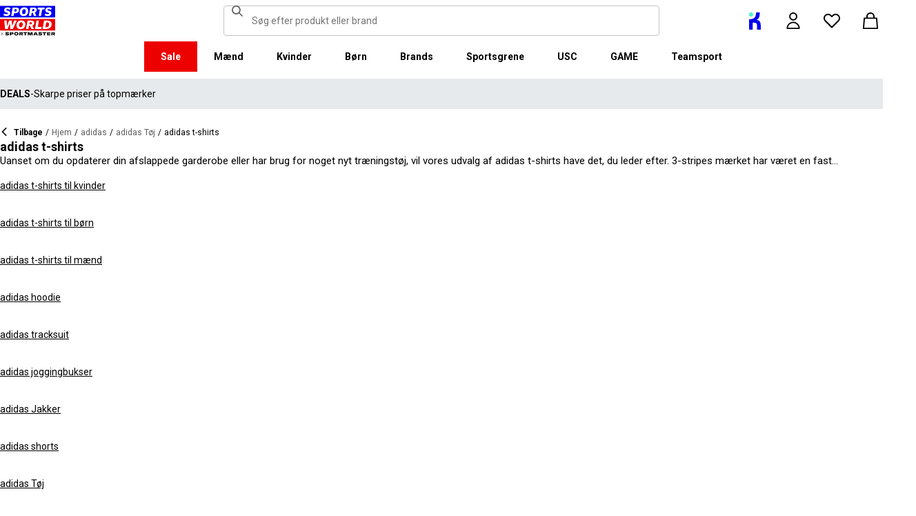

--- FILE ---
content_type: text/css; charset=utf-8
request_url: https://www.sportsworld.dk/_next/static/css/eb7eb6c0c1aebdab.css
body_size: 5
content:
.BrandBanner_banner__EYVuI{position:relative;display:flex;height:var(--spacing-11);align-items:center;justify-content:center;margin-top:var(--spacing-1);background:var(--banner-background,transparent);margin-inline:var(--negative-spacing-6)}@media (min-width:768px){.BrandBanner_banner__EYVuI{width:calc(100% + var(--spacing-12));margin-top:0;margin-inline:var(--negative-spacing-6)}}@media (min-width:992px){.BrandBanner_banner__EYVuI{width:calc(100% + var(--spacing-24));margin-inline:var(--negative-spacing-12)}}@media (min-width:1440px){.BrandBanner_banner__EYVuI{width:calc(100% + var(--spacing-48));margin-inline:var(--negative-spacing-24)}}.BrandBanner_image__lvhZ7{max-width:100%;height:25px;-o-object-fit:cover;object-fit:cover}.BrandBanner_dior__yZwUe,.BrandBanner_flannels__2OH2x,.BrandBanner_louboutin__fKcy8,.BrandBanner_sportsdirect__YQ153{--banner-background:var(--grey-100)}.BrandBanner_chanel__pOy_q{border-top:5px solid var(--common-black)}.BrandBanner_evanscycles__qpE2W{--banner-background:rgb(0 90 84)}.BrandBanner_game__zbZpa{--banner-background:rgb(204 48 131)}

--- FILE ---
content_type: application/javascript
request_url: https://www.sportsworld.dk/2aS5EE/6Uhf0Q/82lR/kIU-RL/xY5kc/J9w3hScifi3cb0Yc/cGcuVDAD/UB1ECydz/MXcB
body_size: 173755
content:
(function(){if(typeof Array.prototype.entries!=='function'){Object.defineProperty(Array.prototype,'entries',{value:function(){var index=0;const array=this;return {next:function(){if(index<array.length){return {value:[index,array[index++]],done:false};}else{return {done:true};}},[Symbol.iterator]:function(){return this;}};},writable:true,configurable:true});}}());(function(){KQ();ZOj();fJj();var qJ=function(qg){try{if(qg!=null&&!fV["isNaN"](qg)){var Rr=fV["parseFloat"](qg);if(!fV["isNaN"](Rr)){return Rr["toFixed"](2);}}}catch(MG){}return -1;};var Nq=function(){Pr=["\x6c\x65\x6e\x67\x74\x68","\x41\x72\x72\x61\x79","\x63\x6f\x6e\x73\x74\x72\x75\x63\x74\x6f\x72","\x6e\x75\x6d\x62\x65\x72"];};var Tk=function(Ix){if(Ix===undefined||Ix==null){return 0;}var rJ=Ix["toLowerCase"]()["replace"](/[^0-9]+/gi,'');return rJ["length"];};var tJ=function(BG,kx){return BG<=kx;};var Y5=function(){return fG.apply(this,[Dm,arguments]);};var Qk=function(zq){if(zq===undefined||zq==null){return 0;}var ZK=zq["replace"](/[\w\s]/gi,'');return ZK["length"];};var Dx=function k5(Rk,Vx){'use strict';var cp=k5;switch(Rk){case ZQ:{AJ.push(ZO);var xK=[tx()[ZJ(SG)](Rp,jK,n6),d6()[L5(UO)](Wt,rW,ZG),tx()[ZJ(M5)](Mp,JW(JW({})),M5),d6()[L5(lx)].apply(null,[KK,JW(JW({})),GO]),tx()[ZJ(Kr)](gx,JW(JW({})),Nx),Dt(typeof d6()[L5(hv)],v6([],[][[]]))?d6()[L5(Wt)].apply(null,[Qq,n6,r6]):d6()[L5(fK)](lJ,CW,VO),d6()[L5(Ak)].apply(null,[Xq,G6,DW]),Z6()[W4(Gr)](zT,fp,FK),HE()[rt(Z4)](Cx,cT,Ut,XK,JT),Z6()[W4(ct)].apply(null,[vp,Nx,X5]),d6()[L5(PJ)](Qp,ct,bJ),Zt()[lW(mE)](fO,vO,JW(JW({})),YW,Z4),HE()[rt(Bp)](bq,Bx,b0,Pq,WO),d6()[L5(b0)].apply(null,[zk,JW(fK),lJ]),d6()[L5(D5)](Ag,fK,nT),d6()[L5(SE)](rW,JW(JW(fK)),fW),Dt(typeof d6()[L5(vt)],'undefined')?d6()[L5(MW)].apply(null,[zJ,q0,q6]):d6()[L5(fK)](nK,hq,jT),tx()[ZJ(Hg)](V5,Hg,Ap),Z6()[W4(s4)].apply(null,[Rx,bp,ET]),d6()[L5(Ux)](Uq,JW([]),dq),d6()[L5(Gr)](U4,rT,SW),Dt(typeof d6()[L5(ME)],v6([],[][[]]))?d6()[L5(ct)].call(null,Ux,XK,ft):d6()[L5(fK)].apply(null,[pk,Np,c5]),Z6()[W4(Fx)](zT,Mq,FE),px(typeof m6()[Xr(WO)],v6([],[][[]]))?m6()[Xr(D6)].call(null,d4,K9,mw,Fx):m6()[Xr(kO)].apply(null,[gr,kO,ng,cO]),Z6()[W4(fD)](Pq,Hg,XJ),d6()[L5(s4)](GD,Gr,FT),Dt(typeof tx()[ZJ(D6)],v6('',[][[]]))?tx()[ZJ(rW)].call(null,v8,R9,b8):tx()[ZJ(kO)].call(null,Ed,XR,Oz)];if(HY(typeof fV[d6()[L5(Kr)].call(null,Ic,Dc,lJ)][Z6()[W4(rT)](dK,Xq,lM)],tx()[ZJ(XK)].call(null,Pf,Pq,KM))){var LY;return AJ.pop(),LY=null,LY;}var l8=xK[d6()[L5(ML)](NL,Fx,YW)];var hw=d6()[L5(dH)].call(null,mI,Ak,jT);for(var mL=Sf[RK];vD(mL,l8);mL++){var Bl=xK[mL];if(Dt(fV[d6()[L5(Kr)](Ic,M8,lJ)][Z6()[W4(rT)].apply(null,[JW(JW(ML)),Xq,lM])][Bl],undefined)){hw=(px(typeof d6()[L5(M5)],'undefined')?d6()[L5(fK)](qc,EI,Md):d6()[L5(dH)].call(null,mI,JW(JW([])),jT))[d6()[L5(zT)](kI,Dc,TI)](hw,d6()[L5(Fx)].apply(null,[TY,CW,zE]))[d6()[L5(zT)].call(null,kI,rW,TI)](mL);}}var sb;return AJ.pop(),sb=hw,sb;}break;case UQ:{var gw=Vx[U2];AJ.push(n9);var Uc;return Uc=Xd(x7,[gC()[ND(dH)](vc,Jl,G9,Hg),gw]),AJ.pop(),Uc;}break;case tm:{var Db=Vx[U2];AJ.push(IL);var nC=fV[d6()[L5(dK)](Pb,JW(JW(ML)),V4)](Db);var L8=[];for(var ED in nC)L8[Z6()[W4(G9)].apply(null,[sf,vp,bK])](ED);L8[d6()[L5(vp)](Nx,zd,M4)]();var xR;return xR=function rY(){AJ.push(V8);for(;L8[d6()[L5(ML)](NL,JW(JW(ML)),f9)];){var Uw=L8[px(typeof Zt()[lW(G6)],'undefined')?Zt()[lW(n6)].apply(null,[xw,W8,dK,X8,Y8]):Zt()[lW(Bp)].call(null,Q9,qC,nH,RY,sf)]();if(Fl(Uw,nC)){var zK;return rY[tx()[ZJ(EI)](lM,ME,D6)]=Uw,rY[d6()[L5(WL)].apply(null,[hv,fD,XY])]=JW(fK),AJ.pop(),zK=rY,zK;}}rY[d6()[L5(WL)].call(null,hv,Dc,XY)]=JW(ML);var Z9;return AJ.pop(),Z9=rY,Z9;},AJ.pop(),xR;}break;case zj:{var jf=Vx[U2];var Jf=Vx[pB];var fI=Vx[Fs];return jf[Jf]=fI;}break;case Bs:{var dw=Vx[U2];var Cb=Vx[pB];var c9;AJ.push(cL);return c9=v6(fV[Dt(typeof tx()[ZJ(nH)],'undefined')?tx()[ZJ(dH)].apply(null,[d9,vt,zM]):tx()[ZJ(kO)](Lb,ML,lf)][HE()[rt(EI)](Ux,vL,KM,WO,kL)](EH(fV[tx()[ZJ(dH)](d9,b0,zM)][Z6()[W4(Wt)](dK,Cz,qh)](),v6(Cw(Cb,dw),fK))),dw),AJ.pop(),c9;}break;case Y3:{AJ.push(Y8);this[d6()[L5(WL)].call(null,hv,JW(ML),br)]=JW(Sf[RK]);var Yb=this[Z6()[W4(vp)].call(null,JW({}),Dc,X8)][Sf[RK]][tx()[ZJ(MY)](Kp,Ux,kL)];if(px(d6()[L5(Np)](GM,ct,Aq),Yb[tx()[ZJ(zT)](hh,zd,UI)]))throw Yb[d6()[L5(Rx)](mh,MY,XD)];var D8;return D8=this[tx()[ZJ(KM)].apply(null,[l6,dH,JH])],AJ.pop(),D8;}break;case JV:{var V9=Vx[U2];var DD=Vx[pB];var ph=Vx[Fs];AJ.push(gl);V9[DD]=ph[tx()[ZJ(EI)].apply(null,[wh,Md,D6])];AJ.pop();}break;case wV:{return this;}break;case nQ:{return this;}break;case NZ:{var Hz=Vx[U2];AJ.push(Mh);if(Dt(typeof Hz,Z6()[W4(mE)](qC,wM,SW))){var cY;return cY=d6()[L5(dH)].call(null,mI,JW(JW([])),HL),AJ.pop(),cY;}var Of;return Of=Hz[px(typeof d6()[L5(q8)],'undefined')?d6()[L5(fK)](EI,vO,vd):d6()[L5(XR)].call(null,ML,KM,zz)](new (fV[Dt(typeof tx()[ZJ(SG)],v6('',[][[]]))?tx()[ZJ(cO)].apply(null,[hg,UI,RK]):tx()[ZJ(kO)](WC,nH,x8)])(tx()[ZJ(h9)](Ox,JW(fK),wM),tx()[ZJ(WL)].call(null,bD,D6,Pq)),Z6()[W4(M5)](D6,hf,U9))[d6()[L5(XR)](ML,hq,zz)](new (fV[tx()[ZJ(cO)].call(null,hg,dH,RK)])(Z6()[W4(Kr)](RK,CL,VL),tx()[ZJ(WL)](bD,EI,Pq)),Zt()[lW(JT)](Qq,dY,Yf,vY,D6))[Dt(typeof d6()[L5(JT)],'undefined')?d6()[L5(XR)](ML,zd,zz):d6()[L5(fK)].call(null,pL,Ak,Gh)](new (fV[tx()[ZJ(cO)](hg,JW(ML),RK)])(Z6()[W4(Hg)](dY,fD,XM),Dt(typeof tx()[ZJ(RC)],v6('',[][[]]))?tx()[ZJ(WL)](bD,Dc,Pq):tx()[ZJ(kO)].call(null,Zb,Dc,Zc)),tx()[ZJ(wb)](VM,fK,Dc))[px(typeof d6()[L5(nK)],v6([],[][[]]))?d6()[L5(fK)](XM,pL,zD):d6()[L5(XR)](ML,SG,zz)](new (fV[tx()[ZJ(cO)](hg,JW(JW({})),RK)])(Z6()[W4(rW)](JW({}),Ic,rd),tx()[ZJ(WL)](bD,R9,Pq)),Dt(typeof Zt()[lW(dH)],'undefined')?Zt()[lW(Md)](q0,XR,OC,vY,D6):Zt()[lW(n6)](lz,wb,JW({}),pb,kL))[d6()[L5(XR)](ML,Oc,zz)](new (fV[tx()[ZJ(cO)](hg,nH,RK)])(Dt(typeof Z6()[W4(dK)],v6([],[][[]]))?Z6()[W4(zd)](G9,zC,sz):Z6()[W4(q8)].apply(null,[jK,OY,Pb]),tx()[ZJ(WL)](bD,hv,Pq)),Z6()[W4(nH)](t8,QM,xd))[d6()[L5(XR)].call(null,ML,Np,zz)](new (fV[Dt(typeof tx()[ZJ(Hg)],'undefined')?tx()[ZJ(cO)].call(null,hg,mE,RK):tx()[ZJ(kO)].apply(null,[EI,C9,hf])])(px(typeof d6()[L5(Pb)],v6([],[][[]]))?d6()[L5(fK)](Hf,JW({}),WL):d6()[L5(qC)].call(null,lR,n6,lq),Dt(typeof tx()[ZJ(Uq)],v6('',[][[]]))?tx()[ZJ(WL)](bD,JW(JW({})),Pq):tx()[ZJ(kO)].apply(null,[Zh,Md,Ew])),Z6()[W4(UO)].apply(null,[zd,zb,cK]))[d6()[L5(XR)](ML,zd,zz)](new (fV[tx()[ZJ(cO)].call(null,hg,Pq,RK)])(Dt(typeof d6()[L5(Dc)],'undefined')?d6()[L5(QD)](b8,JW({}),qc):d6()[L5(fK)].apply(null,[LC,MW,Tl]),tx()[ZJ(WL)](bD,dK,Pq)),px(typeof tx()[ZJ(R9)],v6([],[][[]]))?tx()[ZJ(kO)](KY,mE,dH):tx()[ZJ(dY)].apply(null,[nl,pL,NC]))[d6()[L5(XR)](ML,b0,zz)](new (fV[tx()[ZJ(cO)](hg,Ut,RK)])(tx()[ZJ(pL)].call(null,FL,vp,ZH),px(typeof tx()[ZJ(WL)],'undefined')?tx()[ZJ(kO)](GY,FM,QD):tx()[ZJ(WL)].call(null,bD,RC,Pq)),px(typeof Z6()[W4(UO)],v6([],[][[]]))?Z6()[W4(q8)](wf,Wl,Hh):Z6()[W4(lx)](Wt,Ux,DK))[HE()[rt(Ut)](MH,VI,b0,WO,r9)](ML,Nc),AJ.pop(),Of;}break;case C:{AJ.push(hC);try{var hR=AJ.length;var AH=JW(JW(U2));var jb;return jb=JW(JW(fV[tx()[ZJ(ME)].apply(null,[Zp,Bp,QM])][tx()[ZJ(zd)](ff,Qw,zC)])),AJ.pop(),jb;}catch(g8){AJ.splice(Cw(hR,fK),Infinity,hC);var tl;return AJ.pop(),tl=JW(JW(U2)),tl;}AJ.pop();}break;case wj:{AJ.push(VM);var I8;return I8=fV[d6()[L5(SG)](kL,Ak,mD)][tx()[ZJ(Pz)](zE,M8,Wt)],AJ.pop(),I8;}break;case Is:{AJ.push(Pf);var OL;return OL=d6()[L5(OC)](kO,XK,Rw),AJ.pop(),OL;}break;case Rj:{var bL;AJ.push(Df);return bL=new (fV[HE()[rt(kO)](xh,Wf,M5,n6,fD)])()[tx()[ZJ(qC)](kW,dH,Bh)](),AJ.pop(),bL;}break;case mX:{var jH;AJ.push(YI);return jH=px(typeof fV[tx()[ZJ(ME)].call(null,Lr,JW(JW(fK)),QM)][d6()[L5(fD)](SE,dY,r1)],px(typeof d6()[L5(n6)],v6('',[][[]]))?d6()[L5(fK)](Vw,NC,db):d6()[L5(Md)](RM,D5,bH))||px(typeof fV[tx()[ZJ(ME)](Lr,Oc,QM)][Zt()[lW(RK)](Eh,G6,Yf,II,Md)],d6()[L5(Md)](RM,XK,bH))||px(typeof fV[tx()[ZJ(ME)].apply(null,[Lr,CW,QM])][d6()[L5(rT)](Ak,JW({}),C8)],px(typeof d6()[L5(ct)],v6('',[][[]]))?d6()[L5(fK)](b0,JW([]),Uf):d6()[L5(Md)].call(null,RM,JW(fK),bH)),AJ.pop(),jH;}break;case A3:{var GL=Vx[U2];var Yz=Vx[pB];var YM;var m8;var Ud;var Vc;AJ.push(dz);var Lf=d6()[L5(Pq)](XK,vO,bB);var nh=GL[px(typeof Z6()[W4(ME)],v6('',[][[]]))?Z6()[W4(q8)](JT,Cd,XY):Z6()[W4(vO)].call(null,D5,SE,IH)](Lf);for(Vc=ML;vD(Vc,nh[d6()[L5(ML)].call(null,NL,JW(ML),WD)]);Vc++){YM=Ac(Ad(vw(Yz,dH),Sf[dH]),nh[d6()[L5(ML)].apply(null,[NL,nK,WD])]);Yz*=Sf[WO];Yz&=FU[d6()[L5(wf)](qR,Bp,QL)]();Yz+=FU[m6()[Xr(WO)].call(null,YL,ME,k8,D6)]();Yz&=Sf[G9];m8=Ac(Ad(vw(Yz,Sf[D6]),Sf[dH]),nh[d6()[L5(ML)].call(null,NL,JW(JW(fK)),WD)]);Yz*=Sf[WO];Yz&=Sf[q8];Yz+=FU[Dt(typeof m6()[Xr(D6)],'undefined')?m6()[Xr(WO)](YL,ME,k8,fD):m6()[Xr(D6)](Qf,Z8,H8,CW)]();Yz&=FU[Z6()[W4(zT)](KI,Kr,YT)]();Ud=nh[YM];nh[YM]=nh[m8];nh[m8]=Ud;}var rD;return rD=nh[Z6()[W4(M8)](Dc,KI,TD)](Lf),AJ.pop(),rD;}break;case Fs:{var qY=Vx[U2];var pH=Vx[pB];var Nw=Vx[Fs];AJ.push(W8);try{var cD=AJ.length;var mC=JW({});var kC;return kC=Xd(x7,[tx()[ZJ(zT)](Ux,NC,UI),Z6()[W4(Pb)](Yf,Ut,Y8),d6()[L5(Rx)].call(null,mh,kO,t8),qY.call(pH,Nw)]),AJ.pop(),kC;}catch(RL){AJ.splice(Cw(cD,fK),Infinity,W8);var cw;return cw=Xd(x7,[tx()[ZJ(zT)].call(null,Ux,rW,UI),d6()[L5(Np)](GM,FM,Qf),d6()[L5(Rx)].apply(null,[mh,D6,t8]),RL]),AJ.pop(),cw;}AJ.pop();}break;case Yn:{var hY=Vx[U2];var OR;AJ.push(DC);return OR=hY&&HY(d6()[L5(Md)](RM,R9,j5),typeof fV[d6()[L5(Z4)](FD,CW,nr)])&&px(hY[d6()[L5(Ut)].call(null,wb,JW(JW(ML)),nx)],fV[d6()[L5(Z4)](FD,zT,nr)])&&Dt(hY,fV[d6()[L5(Z4)](FD,dY,nr)][d6()[L5(JH)].call(null,PJ,dK,br)])?d6()[L5(KM)](gR,ZH,L4):typeof hY,AJ.pop(),OR;}break;case AZ:{var hL=Vx[U2];AJ.push(OY);var k9=new (fV[Z6()[W4(MW)].apply(null,[JW(JW({})),Wb,MJ])])();var d8=k9[m6()[Xr(jK)](lb,q8,sC,M5)](hL);var CR=d6()[L5(dH)].call(null,mI,rL,tB);d8[px(typeof tx()[ZJ(Dc)],v6('',[][[]]))?tx()[ZJ(kO)].call(null,GI,JW(fK),Od):tx()[ZJ(NC)].apply(null,[T5,Uq,vt])](function(lK){AJ.push(Q8);CR+=fV[Z6()[W4(JH)].apply(null,[zd,KM,Lt])][Z6()[W4(CW)].call(null,sf,GD,bg)](lK);AJ.pop();});var nD;return nD=fV[px(typeof HE()[rt(dK)],v6(d6()[L5(dH)](mI,JW(JW([])),tB),[][[]]))?HE()[rt(XK)](xd,ZY,dY,DC,Wt):HE()[rt(fK)](NI,DR,rL,n6,qC)](CR),AJ.pop(),nD;}break;case Nn:{var Mc=Vx[U2];return typeof Mc;}break;case EF:{return this;}break;}};var mz=function(DI){return -DI;};var h8=function(){return gf.apply(this,[S3,arguments]);};var VD=function(){return fV["window"]["navigator"]["userAgent"]["replace"](/\\|"/g,'');};var OD=function(){return gf.apply(this,[g1,arguments]);};var PH=function(){var kR;if(typeof fV["window"]["XMLHttpRequest"]!=='undefined'){kR=new (fV["window"]["XMLHttpRequest"])();}else if(typeof fV["window"]["XDomainRequest"]!=='undefined'){kR=new (fV["window"]["XDomainRequest"])();kR["onload"]=function(){this["readyState"]=4;if(this["onreadystatechange"] instanceof fV["Function"])this["onreadystatechange"]();};}else{kR=new (fV["window"]["ActiveXObject"])('Microsoft.XMLHTTP');}if(typeof kR["withCredentials"]!=='undefined'){kR["withCredentials"]=true;}return kR;};var vR=function(IR,NM){return IR!=NM;};var Lz=function QH(rM,cb){'use strict';var cH=QH;switch(rM){case fv:{var sw=function(hz,Y9){AJ.push(gb);if(JW(Mb)){for(var AY=ML;vD(AY,El);++AY){if(vD(AY,Sf[n6])||px(AY,FM)||px(AY,rL)||px(AY,Gr)){P8[AY]=mz(fK);}else{P8[AY]=Mb[d6()[L5(ML)].call(null,NL,MW,qI)];Mb+=fV[Z6()[W4(JH)](h9,KM,Mg)][Z6()[W4(CW)].apply(null,[ME,GD,kt])](AY);}}}var qD=d6()[L5(dH)].call(null,mI,JW([]),hZ);for(var zh=FU[Dt(typeof tx()[ZJ(hv)],'undefined')?tx()[ZJ(G6)].call(null,jC,WL,QY):tx()[ZJ(kO)].call(null,Jb,RC,Uh)]();vD(zh,hz[Dt(typeof d6()[L5(Oc)],v6('',[][[]]))?d6()[L5(ML)](NL,D6,qI):d6()[L5(fK)](xD,dH,qz)]);zh++){var Zf=hz[d6()[L5(ME)](hf,dR,Ng)](zh);var YR=Ad(vw(Y9,FU[d6()[L5(RK)].call(null,XL,h9,Pg)]()),FU[Dt(typeof Z6()[W4(Z4)],'undefined')?Z6()[W4(kL)](Uq,zd,XE):Z6()[W4(q8)].apply(null,[wb,vL,dL])]());Y9*=Sf[WO];Y9&=Sf[q8];Y9+=FU[m6()[Xr(WO)].call(null,YL,ME,GH,vO)]();Y9&=Sf[G9];var D9=P8[hz[tx()[ZJ(Oc)].apply(null,[xG,JW(JW([])),gD])](zh)];if(px(typeof Zf[Zt()[lW(dH)](nd,Qq,ZH,ZC,Ut)],px(typeof d6()[L5(EI)],v6('',[][[]]))?d6()[L5(fK)](bM,JT,Jw):d6()[L5(Md)](RM,CW,zE))){var Ql=Zf[Zt()[lW(dH)](nd,Pz,kO,ZC,Ut)](ML);if(fh(Ql,M8)&&vD(Ql,El)){D9=P8[Ql];}}if(fh(D9,ML)){var tL=Ac(YR,Mb[d6()[L5(ML)].call(null,NL,xI,qI)]);D9+=tL;D9%=Mb[d6()[L5(ML)](NL,fD,qI)];Zf=Mb[D9];}qD+=Zf;}var Nd;return AJ.pop(),Nd=qD,Nd;};var UM=function(M9){var QC=[0x428a2f98,0x71374491,0xb5c0fbcf,0xe9b5dba5,0x3956c25b,0x59f111f1,0x923f82a4,0xab1c5ed5,0xd807aa98,0x12835b01,0x243185be,0x550c7dc3,0x72be5d74,0x80deb1fe,0x9bdc06a7,0xc19bf174,0xe49b69c1,0xefbe4786,0x0fc19dc6,0x240ca1cc,0x2de92c6f,0x4a7484aa,0x5cb0a9dc,0x76f988da,0x983e5152,0xa831c66d,0xb00327c8,0xbf597fc7,0xc6e00bf3,0xd5a79147,0x06ca6351,0x14292967,0x27b70a85,0x2e1b2138,0x4d2c6dfc,0x53380d13,0x650a7354,0x766a0abb,0x81c2c92e,0x92722c85,0xa2bfe8a1,0xa81a664b,0xc24b8b70,0xc76c51a3,0xd192e819,0xd6990624,0xf40e3585,0x106aa070,0x19a4c116,0x1e376c08,0x2748774c,0x34b0bcb5,0x391c0cb3,0x4ed8aa4a,0x5b9cca4f,0x682e6ff3,0x748f82ee,0x78a5636f,0x84c87814,0x8cc70208,0x90befffa,0xa4506ceb,0xbef9a3f7,0xc67178f2];var FH=0x6a09e667;var fY=0xbb67ae85;var bd=0x3c6ef372;var JY=0xa54ff53a;var t9=0x510e527f;var th=0x9b05688c;var hM=0x1f83d9ab;var I9=0x5be0cd19;var PK=Nb(M9);var mf=PK["length"]*8;PK+=fV["String"]["fromCharCode"](0x80);var Vb=PK["length"]/4+2;var wI=fV["Math"]["ceil"](Vb/16);var ww=new (fV["Array"])(wI);for(var HC=0;HC<wI;HC++){ww[HC]=new (fV["Array"])(16);for(var S9=0;S9<16;S9++){ww[HC][S9]=PK["charCodeAt"](HC*64+S9*4)<<24|PK["charCodeAt"](HC*64+S9*4+1)<<16|PK["charCodeAt"](HC*64+S9*4+2)<<8|PK["charCodeAt"](HC*64+S9*4+3)<<0;}}var GC=mf/fV["Math"]["pow"](2,32);ww[wI-1][14]=fV["Math"]["floor"](GC);ww[wI-1][15]=mf;for(var HD=0;HD<wI;HD++){var GR=new (fV["Array"])(64);var BY=FH;var TL=fY;var dI=bd;var WH=JY;var sM=t9;var qd=th;var rh=hM;var Mw=I9;for(var Jd=0;Jd<64;Jd++){var jL=void 0,Pw=void 0,kz=void 0,wD=void 0,Sc=void 0,fz=void 0;if(Jd<16)GR[Jd]=ww[HD][Jd];else{jL=RI(GR[Jd-15],7)^RI(GR[Jd-15],18)^GR[Jd-15]>>>3;Pw=RI(GR[Jd-2],17)^RI(GR[Jd-2],19)^GR[Jd-2]>>>10;GR[Jd]=GR[Jd-16]+jL+GR[Jd-7]+Pw;}Pw=RI(sM,6)^RI(sM,11)^RI(sM,25);kz=sM&qd^~sM&rh;wD=Mw+Pw+kz+QC[Jd]+GR[Jd];jL=RI(BY,2)^RI(BY,13)^RI(BY,22);Sc=BY&TL^BY&dI^TL&dI;fz=jL+Sc;Mw=rh;rh=qd;qd=sM;sM=WH+wD>>>0;WH=dI;dI=TL;TL=BY;BY=wD+fz>>>0;}FH=FH+BY;fY=fY+TL;bd=bd+dI;JY=JY+WH;t9=t9+sM;th=th+qd;hM=hM+rh;I9=I9+Mw;}return [FH>>24&0xff,FH>>16&0xff,FH>>8&0xff,FH&0xff,fY>>24&0xff,fY>>16&0xff,fY>>8&0xff,fY&0xff,bd>>24&0xff,bd>>16&0xff,bd>>8&0xff,bd&0xff,JY>>24&0xff,JY>>16&0xff,JY>>8&0xff,JY&0xff,t9>>24&0xff,t9>>16&0xff,t9>>8&0xff,t9&0xff,th>>24&0xff,th>>16&0xff,th>>8&0xff,th&0xff,hM>>24&0xff,hM>>16&0xff,hM>>8&0xff,hM&0xff,I9>>24&0xff,I9>>16&0xff,I9>>8&0xff,I9&0xff];};var Ph=function(){var Fd=VD();var Af=-1;if(Fd["indexOf"]('Trident/7.0')>-1)Af=11;else if(Fd["indexOf"]('Trident/6.0')>-1)Af=10;else if(Fd["indexOf"]('Trident/5.0')>-1)Af=9;else Af=0;return Af>=9;};var A8=function(){var Qh=Ec();var TM=fV["Object"]["prototype"]["hasOwnProperty"].call(fV["Navigator"]["prototype"],'mediaDevices');var EM=fV["Object"]["prototype"]["hasOwnProperty"].call(fV["Navigator"]["prototype"],'serviceWorker');var SC=! !fV["window"]["browser"];var Sb=typeof fV["ServiceWorker"]==='function';var QI=typeof fV["ServiceWorkerContainer"]==='function';var wd=typeof fV["frames"]["ServiceWorkerRegistration"]==='function';var Kf=fV["window"]["location"]&&fV["window"]["location"]["protocol"]==='http:';var CM=Qh&&(!TM||!EM||!Sb||!SC||!QI||!wd)&&!Kf;return CM;};var Ec=function(){var HR=VD();var dd=/(iPhone|iPad).*AppleWebKit(?!.*(Version|CriOS))/i["test"](HR);var Sd=fV["navigator"]["platform"]==='MacIntel'&&fV["navigator"]["maxTouchPoints"]>1&&/(Safari)/["test"](HR)&&!fV["window"]["MSStream"]&&typeof fV["navigator"]["standalone"]!=='undefined';return dd||Sd;};var AI=function(AM){var wc=fV["Math"]["floor"](fV["Math"]["random"]()*100000+10000);var O8=fV["String"](AM*wc);var LI=0;var Rf=[];var Mz=O8["length"]>=18?true:false;while(Rf["length"]<6){Rf["push"](fV["parseInt"](O8["slice"](LI,LI+2),10));LI=Mz?LI+3:LI+2;}var Nz=gz(Rf);return [wc,Nz];};var Td=function(Vh){if(Vh===null||Vh===undefined){return 0;}var DL=function Zz(pw){return Vh["toLowerCase"]()["includes"](pw["toLowerCase"]());};var Ul=0;(lh&&lh["fields"]||[])["some"](function(bc){var zw=bc["type"];var Sh=bc["labels"];if(Sh["some"](DL)){Ul=vH[zw];if(bc["extensions"]&&bc["extensions"]["labels"]&&bc["extensions"]["labels"]["some"](function(If){return Vh["toLowerCase"]()["includes"](If["toLowerCase"]());})){Ul=vH[bc["extensions"]["type"]];}return true;}return false;});return Ul;};var qL=function(hD){if(hD===undefined||hD==null){return false;}var b9=function jd(m9){return hD["toLowerCase"]()===m9["toLowerCase"]();};return WM["some"](b9);};var pM=function(Kd){try{var Gb=new (fV["Set"])(fV["Object"]["values"](vH));return Kd["split"](';')["some"](function(Xh){var xf=Xh["split"](',');var cI=fV["Number"](xf[xf["length"]-1]);return Gb["has"](cI);});}catch(CH){return false;}};var Sw=function(NH){var xc='';var cz=0;if(NH==null||fV["document"]["activeElement"]==null){return Xd(x7,["elementFullId",xc,"elementIdType",cz]);}var MI=['id','name','for','placeholder','aria-label','aria-labelledby'];MI["forEach"](function(U8){if(!NH["hasAttribute"](U8)||xc!==''&&cz!==0){return;}var Tb=NH["getAttribute"](U8);if(xc===''&&(Tb!==null||Tb!==undefined)){xc=Tb;}if(cz===0){cz=Td(Tb);}});return Xd(x7,["elementFullId",xc,"elementIdType",cz]);};var SR=function(Yc){var cR;if(Yc==null){cR=fV["document"]["activeElement"];}else cR=Yc;if(fV["document"]["activeElement"]==null)return -1;var Rz=cR["getAttribute"]('name');if(Rz==null){var KL=cR["getAttribute"]('id');if(KL==null)return -1;else return bh(KL);}return bh(Rz);};var UD=function(EY){var kH=-1;var mb=[];if(! !EY&&typeof EY==='string'&&EY["length"]>0){var vI=EY["split"](';');if(vI["length"]>1&&vI[vI["length"]-1]===''){vI["pop"]();}kH=fV["Math"]["floor"](fV["Math"]["random"]()*vI["length"]);var tw=vI[kH]["split"](',');for(var jI in tw){if(!fV["isNaN"](tw[jI])&&!fV["isNaN"](fV["parseInt"](tw[jI],10))){mb["push"](tw[jI]);}}}else{var fR=fV["String"](bb(1,5));var lI='1';var v9=fV["String"](bb(20,70));var pY=fV["String"](bb(100,300));var Dh=fV["String"](bb(100,300));mb=[fR,lI,v9,pY,Dh];}return [kH,mb];};var lC=function(vC,j8){var jw=typeof vC==='string'&&vC["length"]>0;var ID=!fV["isNaN"](j8)&&(fV["Number"](j8)===-1||gh()<fV["Number"](j8));if(!(jw&&ID)){return false;}var MC='^([a-fA-F0-9]{31,32})$';return vC["search"](MC)!==-1;};var kf=function(rC,hK,Bd){var tC;do{tC=Dx(Bs,[rC,hK]);}while(px(Ac(tC,Bd),Sf[RK]));return tC;};var Lc=function(rR){AJ.push(Hd);var Wd=Ec(rR);var Jh=fV[d6()[L5(dK)](Pb,Qw,T4)][px(typeof d6()[L5(nK)],'undefined')?d6()[L5(fK)].call(null,CW,JW(ML),sH):d6()[L5(JH)].call(null,PJ,XR,pz)][Z6()[W4(RK)](JW(JW([])),lb,Og)].call(fV[Z6()[W4(Ak)].call(null,Np,Gr,sg)][px(typeof d6()[L5(FM)],'undefined')?d6()[L5(fK)](Ux,Bp,X9):d6()[L5(JH)](PJ,C9,pz)],tx()[ZJ(OC)](z9,Qw,gM));var JI=fV[d6()[L5(dK)](Pb,Dc,T4)][d6()[L5(JH)].call(null,PJ,JW(JW([])),pz)][Z6()[W4(RK)](Qq,lb,Og)].call(fV[Z6()[W4(Ak)].call(null,ML,Gr,sg)][d6()[L5(JH)].apply(null,[PJ,XK,pz])],Z6()[W4(PJ)](ZH,Jz,dE));var CD=JW(JW(fV[tx()[ZJ(ME)](kT,Z4,QM)][d6()[L5(r9)].call(null,Fx,hq,nI)]));var bw=px(typeof fV[px(typeof d6()[L5(Hg)],'undefined')?d6()[L5(fK)].apply(null,[Od,pL,Cf]):d6()[L5(YL)].call(null,Nh,Z4,jJ)],d6()[L5(Md)](RM,Gr,G8));var CY=px(typeof fV[Z6()[W4(b0)].call(null,JW(JW({})),sf,NB)],d6()[L5(Md)](RM,Np,G8));var Xb=px(typeof fV[px(typeof tx()[ZJ(ML)],v6([],[][[]]))?tx()[ZJ(kO)].apply(null,[VR,xI,DM]):tx()[ZJ(vp)](K5,Ux,vp)][Zt()[lW(Oc)](r6,Qq,lx,sY,Pq)],d6()[L5(Md)](RM,KI,G8));var Ih=fV[tx()[ZJ(ME)].call(null,kT,Yf,QM)][px(typeof d6()[L5(D6)],'undefined')?d6()[L5(fK)].call(null,HI,Md,UC):d6()[L5(SG)](kL,vt,n8)]&&px(fV[tx()[ZJ(ME)](kT,n6,QM)][d6()[L5(SG)].call(null,kL,D6,n8)][Z6()[W4(D5)].call(null,zT,XL,KG)],tx()[ZJ(C9)](nx,JW(JW(ML)),KI));var AC=Wd&&(JW(Jh)||JW(JI)||JW(bw)||JW(CD)||JW(CY)||JW(Xb))&&JW(Ih);var xb;return AJ.pop(),xb=AC,xb;};var bR=function(IM){var Xz;AJ.push(Md);return Xz=F8()[tx()[ZJ(nK)](kw,SE,rf)](function xM(BC){AJ.push(YY);while(fK)switch(BC[px(typeof Z6()[W4(q8)],'undefined')?Z6()[W4(q8)](wf,Bz,Pq):Z6()[W4(QD)].call(null,KM,Xl,vK)]=BC[Dt(typeof d6()[L5(n6)],'undefined')?d6()[L5(h9)](zT,kO,hE):d6()[L5(fK)](cK,lx,Ow)]){case ML:if(Fl(Dt(typeof d6()[L5(Hg)],'undefined')?d6()[L5(M5)].apply(null,[Jz,Pq,Gt]):d6()[L5(fK)].call(null,MR,JW(JW(fK)),DW),fV[d6()[L5(Kr)](Ic,JW({}),Gw)])){BC[d6()[L5(h9)](zT,KM,hE)]=D6;break;}{var Qz;return Qz=BC[gC()[ND(JH)](CC,TY,q8,G6)](px(typeof m6()[Xr(D6)],v6([],[][[]]))?m6()[Xr(D6)].call(null,MM,WY,zJ,XK):m6()[Xr(JH)](WI,q8,E8,q0),null),AJ.pop(),Qz;}case D6:{var Zw;return Zw=BC[gC()[ND(JH)](CC,TY,q8,r9)](m6()[Xr(JH)](WI,q8,E8,UI),fV[px(typeof d6()[L5(b0)],v6([],[][[]]))?d6()[L5(fK)].call(null,MD,Hg,vl):d6()[L5(Kr)].call(null,Ic,xH,Gw)][d6()[L5(M5)](Jz,JW(JW({})),Gt)][Z6()[W4(SE)].call(null,JW(JW({})),ml,BH)](IM)),AJ.pop(),Zw;}case sf:case Dt(typeof Z6()[W4(KM)],v6('',[][[]]))?Z6()[W4(r9)](q8,bC,Gt):Z6()[W4(q8)](JH,VY,Kb):{var Jc;return Jc=BC[d6()[L5(C9)](AR,Oc,bW)](),AJ.pop(),Jc;}}AJ.pop();},null,null,null,fV[px(typeof Z6()[W4(Wt)],v6([],[][[]]))?Z6()[W4(q8)].call(null,Gr,ml,Yh):Z6()[W4(XR)](hv,N8,YH)]),AJ.pop(),Xz;};var N9=function(){if(JW([])){}else if(JW(JW(U2))){}else if(JW({})){}else if(JW(U2)){return function fM(Qb){AJ.push(UO);var kD=fV[px(typeof HE()[rt(q8)],v6(d6()[L5(dH)].call(null,mI,Pq,tH),[][[]]))?HE()[rt(XK)](g9,CL,fD,OI,dR):HE()[rt(fK)].call(null,NI,N8,s4,n6,lx)](VD());var XC=fV[HE()[rt(fK)](NI,N8,hv,n6,OC)](Qb[tx()[ZJ(XR)](SY,CW,dh)]);var fH;return fH=PM(v6(kD,XC))[gC()[ND(kO)](fb,Ap,dH,FM)](),AJ.pop(),fH;};}else{}};var KD=function(){AJ.push(tY);try{var Tf=AJ.length;var Xc=JW([]);var Dz=Iw();var TC=B8()[d6()[L5(XR)](ML,JW(JW(fK)),cC)](new (fV[tx()[ZJ(cO)].apply(null,[Y0,Ux,RK])])(tx()[ZJ(h9)](wp,JW(fK),wM),tx()[ZJ(WL)].call(null,nY,xH,Pq)),d6()[L5(Hg)](NI,kO,cf));var nc=Iw();var Sz=Cw(nc,Dz);var zf;return zf=Xd(x7,[Dt(typeof d6()[L5(JT)],'undefined')?d6()[L5(rW)](AD,G6,nT):d6()[L5(fK)](Pf,jK,lY),TC,Zt()[lW(G6)](Ic,C9,sf,s9,D6),Sz]),AJ.pop(),zf;}catch(q9){AJ.splice(Cw(Tf,fK),Infinity,tY);var j9;return AJ.pop(),j9={},j9;}AJ.pop();};var B8=function(){AJ.push(gb);var hd=fV[m6()[Xr(EI)].call(null,Hc,q8,BR,G6)][d6()[L5(zd)](UR,Ut,GW)]?fV[m6()[Xr(EI)].apply(null,[Hc,q8,BR,kO])][d6()[L5(zd)](UR,hq,GW)]:mz(Sf[Pq]);var Ff=fV[Dt(typeof m6()[Xr(Ut)],v6(px(typeof d6()[L5(fK)],'undefined')?d6()[L5(fK)](p8,zT,Eb):d6()[L5(dH)].call(null,mI,Ux,hZ),[][[]]))?m6()[Xr(EI)](Hc,q8,BR,ME):m6()[Xr(D6)](gl,ZG,d9,Pz)][Dt(typeof tx()[ZJ(Pb)],v6('',[][[]]))?tx()[ZJ(QD)](Et,vp,bY):tx()[ZJ(kO)](gl,JW(JW(fK)),pk)]?fV[m6()[Xr(EI)](Hc,q8,BR,M5)][tx()[ZJ(QD)].call(null,Et,ZH,bY)]:mz(fK);var w9=fV[px(typeof d6()[L5(xI)],'undefined')?d6()[L5(fK)](nd,JW(ML),Gc):d6()[L5(Kr)](Ic,NC,LH)][px(typeof Z6()[W4(Oc)],v6('',[][[]]))?Z6()[W4(q8)](vt,ZG,PL):Z6()[W4(Ux)](G6,jK,vM)]?fV[d6()[L5(Kr)].apply(null,[Ic,hq,LH])][Z6()[W4(Ux)](JW(JW({})),jK,vM)]:mz(fK);var Kw=fV[d6()[L5(Kr)](Ic,Hg,LH)][tx()[ZJ(r9)](Lv,Yf,QR)]?fV[px(typeof d6()[L5(gM)],'undefined')?d6()[L5(fK)].call(null,Aw,KM,ZO):d6()[L5(Kr)](Ic,JW(JW({})),LH)][tx()[ZJ(r9)].apply(null,[Lv,JW(JW(ML)),QR])]():mz(Sf[Pq]);var mR=fV[d6()[L5(Kr)](Ic,Ak,LH)][d6()[L5(nH)].call(null,kb,Hg,xq)]?fV[d6()[L5(Kr)](Ic,JW(JW(ML)),LH)][d6()[L5(nH)](kb,R9,xq)]:mz(fK);var zR=mz(fK);var Pd=[d6()[L5(dH)](mI,JW(JW([])),hZ),zR,tx()[ZJ(YL)](rq,Pq,VY),Dx(ZQ,[]),Dx(C,[]),UL(fQ,[]),UL(p3,[]),Dx(Rj,[]),Dx(mX,[]),hd,Ff,w9,Kw,mR];var jz;return jz=Pd[Z6()[W4(M8)].apply(null,[Md,KI,F5])](Z6()[W4(rL)](Np,Rb,D0)),AJ.pop(),jz;};var tD=function(){var fw;AJ.push(gR);return fw=UL(SF,[fV[tx()[ZJ(ME)](XY,JW(JW(ML)),QM)]]),AJ.pop(),fw;};var cc=function(){var rI=[Rh,IK];var mM=IY(SL);AJ.push(YY);if(Dt(mM,JW(JW(U2)))){try{var VC=AJ.length;var RD=JW(JW(U2));var Vd=fV[Z6()[W4(lD)].call(null,Np,RC,v0)](mM)[Z6()[W4(vO)].apply(null,[zd,SE,Kk])](Dt(typeof d6()[L5(M5)],v6([],[][[]]))?d6()[L5(Rc)](Z8,dR,bG):d6()[L5(fK)].call(null,v8,vt,UI));if(fh(Vd[d6()[L5(ML)].call(null,NL,JW(JW(ML)),GH)],Sf[Ut])){var TR=fV[d6()[L5(jK)].apply(null,[D5,Yf,Rg])](Vd[D6],Sf[Md]);TR=fV[Z6()[W4(Pz)].call(null,dR,Ag,jJ)](TR)?Rh:TR;rI[ML]=TR;}}catch(ZD){AJ.splice(Cw(VC,fK),Infinity,YY);}}var Iz;return AJ.pop(),Iz=rI,Iz;};var jY=function(){AJ.push(gd);var Fw=[mz(fK),mz(fK)];var Nl=IY(UH);if(Dt(Nl,JW(pB))){try{var LL=AJ.length;var rH=JW([]);var Zd=fV[px(typeof Z6()[W4(KM)],v6('',[][[]]))?Z6()[W4(q8)](G6,Kb,Ez):Z6()[W4(lD)](ct,RC,r5)](Nl)[Dt(typeof Z6()[W4(D5)],'undefined')?Z6()[W4(vO)].call(null,EI,SE,pK):Z6()[W4(q8)].call(null,JW(JW({})),JC,Qd)](px(typeof d6()[L5(jl)],'undefined')?d6()[L5(fK)].apply(null,[YC,wb,gb]):d6()[L5(Rc)].call(null,Z8,KI,BO));if(fh(Zd[d6()[L5(ML)](NL,DM,lz)],n6)){var mY=fV[px(typeof d6()[L5(zT)],v6([],[][[]]))?d6()[L5(fK)].apply(null,[lz,JW(fK),zL]):d6()[L5(jK)](D5,fK,tq)](Zd[fK],JH);var Lw=fV[Dt(typeof d6()[L5(dY)],v6('',[][[]]))?d6()[L5(jK)](D5,M8,tq):d6()[L5(fK)](Oh,Rx,EC)](Zd[sf],JH);mY=fV[Z6()[W4(Pz)](XR,Ag,OK)](mY)?mz(fK):mY;Lw=fV[Z6()[W4(Pz)].call(null,Uq,Ag,OK)](Lw)?mz(fK):Lw;Fw=[Lw,mY];}}catch(Dd){AJ.splice(Cw(LL,fK),Infinity,gd);}}var kM;return AJ.pop(),kM=Fw,kM;};var XI=function(){AJ.push(TH);var F9=d6()[L5(dH)].call(null,mI,xI,mx);var JL=IY(UH);if(JL){try{var z8=AJ.length;var rc=JW(pB);var rz=fV[Z6()[W4(lD)](gM,RC,Qx)](JL)[Z6()[W4(vO)].call(null,WO,SE,CI)](d6()[L5(Rc)](Z8,OC,z4));F9=rz[ML];}catch(OH){AJ.splice(Cw(z8,fK),Infinity,TH);}}var Dw;return AJ.pop(),Dw=F9,Dw;};var gI=function(){AJ.push(Ld);var EL=IY(UH);if(EL){try{var ER=AJ.length;var Tc=JW(pB);var jc=fV[Dt(typeof Z6()[W4(q8)],'undefined')?Z6()[W4(lD)].apply(null,[JW(JW({})),RC,tE]):Z6()[W4(q8)](JW(JW([])),P9,XM)](EL)[Z6()[W4(vO)].call(null,Pb,SE,Tp)](d6()[L5(Rc)](Z8,nK,Dg));if(fh(jc[d6()[L5(ML)].call(null,NL,xH,FO)],Sf[D6])){var BL=fV[d6()[L5(jK)](D5,WL,F5)](jc[G9],JH);var Ol;return Ol=fV[Z6()[W4(Pz)].call(null,lx,Ag,kk)](BL)||px(BL,mz(fK))?mz(fK):BL,AJ.pop(),Ol;}}catch(O9){AJ.splice(Cw(ER,fK),Infinity,Ld);var xL;return AJ.pop(),xL=mz(fK),xL;}}var PY;return AJ.pop(),PY=mz(fK),PY;};var ZL=function(){var gY=IY(UH);AJ.push(Rd);if(gY){try{var Wh=AJ.length;var wH=JW([]);var XH=fV[Z6()[W4(lD)].apply(null,[b0,RC,Or])](gY)[Z6()[W4(vO)].call(null,Md,SE,bB)](d6()[L5(Rc)](Z8,C9,AW));if(px(XH[d6()[L5(ML)](NL,fK,Yg)],dH)){var xY;return AJ.pop(),xY=XH[q8],xY;}}catch(nw){AJ.splice(Cw(Wh,fK),Infinity,Rd);var Zl;return AJ.pop(),Zl=null,Zl;}}var bf;return AJ.pop(),bf=null,bf;};var df=function(dM,PD){AJ.push(bY);for(var pR=ML;vD(pR,PD[d6()[L5(ML)].apply(null,[NL,zT,Bw])]);pR++){var tb=PD[pR];tb[Zt()[lW(fK)].apply(null,[kI,s4,D6,Xq,JH])]=tb[Zt()[lW(fK)](kI,Yf,Wt,Xq,JH)]||JW(JW(U2));tb[tx()[ZJ(Bp)](mH,Qq,r8)]=JW(JW({}));if(Fl(tx()[ZJ(EI)](bD,Qq,D6),tb))tb[Dt(typeof Zt()[lW(q8)],v6(px(typeof d6()[L5(dH)],v6('',[][[]]))?d6()[L5(fK)](R8,YL,fD):d6()[L5(dH)].apply(null,[mI,KM,H9]),[][[]]))?Zt()[lW(q8)](T9,MY,Uq,VR,dH):Zt()[lW(n6)](Np,XK,Ux,nR,Fb)]=JW(JW(pB));fV[d6()[L5(dK)].call(null,Pb,C9,Ld)][Z6()[W4(Z4)].call(null,JT,Uz,dc)](dM,NY(tb[Z6()[W4(kI)](W8,nK,md)]),tb);}AJ.pop();};var Tz=function(ld,pI,L9){AJ.push(WR);if(pI)df(ld[d6()[L5(JH)](PJ,s4,Fh)],pI);if(L9)df(ld,L9);fV[d6()[L5(dK)](Pb,Gr,DT)][Dt(typeof Z6()[W4(dY)],'undefined')?Z6()[W4(Z4)](Z4,Uz,K6):Z6()[W4(q8)](WL,hI,n8)](ld,d6()[L5(JH)](PJ,Hg,Fh),Xd(x7,[Zt()[lW(q8)](T9,dR,W8,Kz,dH),JW(JW(U2))]));var tR;return AJ.pop(),tR=ld,tR;};var NY=function(Gd){AJ.push(Id);var SH=Ef(Gd,Z6()[W4(mE)](q8,wM,xr));var LK;return LK=HY(d6()[L5(KM)].apply(null,[gR,JW(JW(ML)),VM]),PR(SH))?SH:fV[Z6()[W4(JH)](fK,KM,N5)](SH),AJ.pop(),LK;};var Ef=function(rl,sR){AJ.push(Hg);if(vR(d6()[L5(Bp)].apply(null,[wM,JW(JW(fK)),ZM]),PR(rl))||JW(rl)){var Ch;return AJ.pop(),Ch=rl,Ch;}var jD=rl[fV[d6()[L5(Z4)](FD,Yf,ff)][d6()[L5(fd)](NC,JT,J8)]];if(Dt(xl(ML),jD)){var ZI=jD.call(rl,sR||Z6()[W4(G6)](JW({}),zI,zY));if(vR(d6()[L5(Bp)].apply(null,[wM,wf,ZM]),PR(ZI))){var Fc;return AJ.pop(),Fc=ZI,Fc;}throw new (fV[d6()[L5(Oc)].call(null,Xf,Ux,wz)])(Z6()[W4(nz)].call(null,dR,Mh,V8));}var fC;return fC=(px(Z6()[W4(mE)](fK,wM,jh),sR)?fV[px(typeof Z6()[W4(WO)],v6('',[][[]]))?Z6()[W4(q8)].call(null,q8,PJ,Gr):Z6()[W4(JH)](Ux,KM,vb)]:fV[d6()[L5(vO)].apply(null,[pC,Dc,kw])])(rl),AJ.pop(),fC;};var LD=function(Bc){if(JW(Bc)){vz=Sf[kL];Al=Nc;DH=Pq;tM=Md;E9=Sf[vO];l9=Md;qM=Sf[vO];A9=Sf[vO];xz=Sf[vO];}};var sd=function(){AJ.push(KH);ZR=d6()[L5(dH)].apply(null,[mI,h9,LR]);wR=ML;gL=ML;PC=ML;Ah=Dt(typeof d6()[L5(rL)],v6('',[][[]]))?d6()[L5(dH)](mI,dR,LR):d6()[L5(fK)](B9,JW(fK),Zh);Ob=ML;Mf=ML;wY=ML;DY=d6()[L5(dH)](mI,ZH,LR);sL=Sf[RK];nf=ML;Yd=ML;UY=ML;FY=ML;AJ.pop();Yw=ML;};var YK=function(){p9=ML;AJ.push(Wc);Fz=d6()[L5(dH)](mI,rT,Vf);JR={};pf=d6()[L5(dH)](mI,Hg,Vf);qw=ML;AJ.pop();Th=ML;};var lL=function(sl,Bf,cM){AJ.push(WL);try{var zc=AJ.length;var nb=JW(pB);var Hb=ML;var RH=JW([]);if(Dt(Bf,fK)&&fh(gL,DH)){if(JW(NR[tx()[ZJ(Fx)](bC,Bp,WO)])){RH=JW(U2);NR[tx()[ZJ(Fx)].apply(null,[bC,vO,WO])]=JW(JW(pB));}var AL;return AL=Xd(x7,[Dt(typeof Z6()[W4(Mq)],v6([],[][[]]))?Z6()[W4(tf)](b0,wf,Wz):Z6()[W4(q8)](NC,YI,SD),Hb,d6()[L5(Mq)].call(null,M5,rL,FR),RH,gC()[ND(JT)].call(null,YD,UI,q8,Ut),wR]),AJ.pop(),AL;}if(px(Bf,Sf[Pq])&&vD(wR,Al)||Dt(Bf,fK)&&vD(gL,DH)){var wC=sl?sl:fV[Dt(typeof tx()[ZJ(WL)],v6('',[][[]]))?tx()[ZJ(ME)](vf,YL,QM):tx()[ZJ(kO)].call(null,bI,b0,BD)][Z6()[W4(AD)].apply(null,[UO,Oc,nI])];var Ww=mz(fK);var zH=mz(fK);if(wC&&wC[tx()[ZJ(fD)](ct,vO,qR)]&&wC[Z6()[W4(KC)].call(null,b0,Np,lz)]){Ww=fV[tx()[ZJ(dH)](gR,gM,zM)][Dt(typeof HE()[rt(Oc)],v6([],[][[]]))?HE()[rt(EI)](Ux,NL,EI,WO,ME):HE()[rt(XK)](lc,IC,Gr,nI,JW([]))](wC[tx()[ZJ(fD)](ct,D5,qR)]);zH=fV[tx()[ZJ(dH)](gR,nK,zM)][HE()[rt(EI)](Ux,NL,Pq,WO,JW(ML))](wC[Z6()[W4(KC)].call(null,W8,Np,lz)]);}else if(wC&&wC[d6()[L5(Vz)](Hc,JW({}),U4)]&&wC[d6()[L5(lD)].call(null,Ab,gM,Kc)]){Ww=fV[tx()[ZJ(dH)].apply(null,[gR,q0,zM])][HE()[rt(EI)].call(null,Ux,NL,QD,WO,MY)](wC[px(typeof d6()[L5(Ut)],v6('',[][[]]))?d6()[L5(fK)](Gz,Ut,SM):d6()[L5(Vz)].call(null,Hc,OC,U4)]);zH=fV[tx()[ZJ(dH)](gR,Dc,zM)][px(typeof HE()[rt(hv)],v6(d6()[L5(dH)].apply(null,[mI,JW({}),SI]),[][[]]))?HE()[rt(XK)].apply(null,[gl,HM,JH,gH,JW(fK)]):HE()[rt(EI)](Ux,NL,vt,WO,WL)](wC[d6()[L5(lD)](Ab,JW([]),Kc)]);}var JM=wC[Dt(typeof tx()[ZJ(zd)],'undefined')?tx()[ZJ(rT)](qH,UI,PL):tx()[ZJ(kO)](hf,JW(JW([])),sD)];if(HY(JM,null))JM=wC[tx()[ZJ(Qw)](J8,Uq,Nf)];var Az=SR(JM);Hb=Cw(Iw(),cM);var xC=d6()[L5(dH)].apply(null,[mI,C9,SI])[px(typeof d6()[L5(Ak)],'undefined')?d6()[L5(fK)](nl,Qq,rb):d6()[L5(zT)].call(null,kI,W8,S8)](UY,d6()[L5(Fx)](TY,JW(fK),Ld))[d6()[L5(zT)].apply(null,[kI,Ak,S8])](Bf,d6()[L5(Fx)](TY,JT,Ld))[d6()[L5(zT)](kI,JW(JW([])),S8)](Hb,d6()[L5(Fx)](TY,sf,Ld))[d6()[L5(zT)](kI,cO,S8)](Ww,px(typeof d6()[L5(kL)],v6([],[][[]]))?d6()[L5(fK)](n8,JW(fK),kY):d6()[L5(Fx)](TY,WO,Ld))[d6()[L5(zT)].apply(null,[kI,NC,S8])](zH);if(Dt(Bf,fK)){xC=d6()[L5(dH)](mI,D5,SI)[d6()[L5(zT)].apply(null,[kI,JW(JW([])),S8])](xC,d6()[L5(Fx)](TY,Md,Ld))[d6()[L5(zT)](kI,JW(JW([])),S8)](Az);var FI=vR(typeof wC[px(typeof d6()[L5(D6)],v6([],[][[]]))?d6()[L5(fK)].apply(null,[sf,Pq,J9]):d6()[L5(BI)](Gh,gM,QM)],tx()[ZJ(XK)](lw,JW({}),KM))?wC[d6()[L5(BI)](Gh,JW(ML),QM)]:wC[Dt(typeof Z6()[W4(hv)],'undefined')?Z6()[W4(VH)](JW(JW({})),jM,vY):Z6()[W4(q8)](zd,hH,nM)];if(vR(FI,null)&&Dt(FI,Sf[Pq]))xC=d6()[L5(dH)].apply(null,[mI,DM,SI])[px(typeof d6()[L5(G6)],v6([],[][[]]))?d6()[L5(fK)](wL,JW(JW(ML)),BM):d6()[L5(zT)](kI,JW(JW(ML)),S8)](xC,d6()[L5(Fx)](TY,kL,Ld))[px(typeof d6()[L5(AD)],v6('',[][[]]))?d6()[L5(fK)].call(null,vh,zd,Tw):d6()[L5(zT)](kI,nK,S8)](FI);}if(vR(typeof wC[d6()[L5(kI)].call(null,SK,JW(JW([])),W9)],tx()[ZJ(XK)].apply(null,[lw,JW(JW(ML)),KM]))&&px(wC[d6()[L5(kI)](SK,JW(JW([])),W9)],JW({})))xC=d6()[L5(dH)].call(null,mI,rL,SI)[d6()[L5(zT)].call(null,kI,C9,S8)](xC,px(typeof m6()[Xr(dK)],v6(px(typeof d6()[L5(ML)],'undefined')?d6()[L5(fK)](nL,JW({}),gc):d6()[L5(dH)](mI,DM,SI),[][[]]))?m6()[Xr(D6)](qf,md,VY,Qq):m6()[Xr(JT)].apply(null,[Fx,n6,Rc,JT]));xC=d6()[L5(dH)](mI,zT,SI)[d6()[L5(zT)].apply(null,[kI,SG,S8])](xC,Z6()[W4(rL)](hq,Rb,jR));PC=v6(v6(v6(v6(v6(PC,UY),Bf),Hb),Ww),zH);ZR=v6(ZR,xC);}if(px(Bf,fK))wR++;else gL++;UY++;var FC;return FC=Xd(x7,[Z6()[W4(tf)](Dc,wf,Wz),Hb,px(typeof d6()[L5(dK)],v6([],[][[]]))?d6()[L5(fK)](Zb,q8,s8):d6()[L5(Mq)](M5,ML,FR),RH,gC()[ND(JT)](YD,UI,q8,hq),wR]),AJ.pop(),FC;}catch(Lh){AJ.splice(Cw(zc,fK),Infinity,WL);}AJ.pop();};var JD=function(Pc,Ub,lH){AJ.push(LM);try{var wK=AJ.length;var qb=JW([]);var Bb=Pc?Pc:fV[tx()[ZJ(ME)](mt,xH,QM)][Z6()[W4(AD)].apply(null,[JT,Oc,jx])];var pD=FU[Dt(typeof tx()[ZJ(Ux)],'undefined')?tx()[ZJ(G6)].call(null,hb,FM,QY):tx()[ZJ(kO)](x9,SE,xw)]();var kd=mz(FU[Z6()[W4(UI)].call(null,MY,D5,wh)]());var fL=fK;var tI=JW(JW(U2));if(fh(qw,vz)){if(JW(NR[px(typeof tx()[ZJ(CW)],'undefined')?tx()[ZJ(kO)].call(null,T8,W8,ZH):tx()[ZJ(Fx)](kh,b0,WO)])){tI=JW(U2);NR[tx()[ZJ(Fx)].call(null,kh,zT,WO)]=JW(JW({}));}var Gf;return Gf=Xd(x7,[Z6()[W4(tf)](JW(JW([])),wf,K8),pD,Z6()[W4(r8)](JW([]),Qc,dC),kd,d6()[L5(Mq)].apply(null,[M5,dY,Yp]),tI]),AJ.pop(),Gf;}if(vD(qw,vz)&&Bb&&Dt(Bb[Zt()[lW(kL)](hq,dY,lx,V8,G9)],undefined)){kd=Bb[Dt(typeof Zt()[lW(EI)],v6(d6()[L5(dH)](mI,dK,BN),[][[]]))?Zt()[lW(kL)](hq,Z4,Hg,V8,G9):Zt()[lW(n6)].apply(null,[Vl,Gr,RC,rw,q0])];var Kh=Bb[Z6()[W4(lb)].apply(null,[Uq,Xw,f8])];var Hw=Bb[d6()[L5(nz)].apply(null,[Vz,JW({}),bz])]?fK:ML;var sh=Bb[Dt(typeof d6()[L5(vO)],'undefined')?d6()[L5(wM)].apply(null,[Pq,JW(fK),LH]):d6()[L5(fK)](ZH,q0,Cc)]?fK:ML;var c8=Bb[tx()[ZJ(Qq)](J6,kL,wf)]?fK:ML;var sI=Bb[Z6()[W4(Qp)].apply(null,[RC,hv,Ib])]?Sf[Pq]:ML;var dD=v6(v6(v6(EH(Hw,dH),EH(sh,n6)),EH(c8,D6)),sI);pD=Cw(Iw(),lH);var RR=SR(null);var HH=ML;if(Kh&&kd){if(Dt(Kh,ML)&&Dt(kd,ML)&&Dt(Kh,kd))kd=mz(fK);else kd=Dt(kd,Sf[RK])?kd:Kh;}if(px(sh,Sf[RK])&&px(c8,ML)&&px(sI,ML)&&KR(kd,M8)){if(px(Ub,sf)&&fh(kd,M8)&&tJ(kd,OM))kd=mz(D6);else if(fh(kd,xI)&&tJ(kd,KI))kd=mz(sf);else if(fh(kd,kI)&&tJ(kd,lb))kd=mz(n6);else kd=mz(D6);}if(Dt(RR,SQB)){mP=Sf[RK];SQB=RR;}else mP=v6(mP,fK);var ZjB=HQB(kd);if(px(ZjB,ML)){var wS=(px(typeof d6()[L5(Qq)],v6([],[][[]]))?d6()[L5(fK)](zZB,R9,g3B):d6()[L5(dH)](mI,nH,BN))[d6()[L5(zT)].call(null,kI,JW({}),GXB)](qw,px(typeof d6()[L5(n6)],'undefined')?d6()[L5(fK)](m3B,Rx,Xf):d6()[L5(Fx)](TY,Fx,Eq))[px(typeof d6()[L5(lD)],v6('',[][[]]))?d6()[L5(fK)](fXB,gM,pZB):d6()[L5(zT)].call(null,kI,XK,GXB)](Ub,d6()[L5(Fx)].call(null,TY,JW([]),Eq))[d6()[L5(zT)].call(null,kI,JW(ML),GXB)](pD,d6()[L5(Fx)](TY,JW(fK),Eq))[d6()[L5(zT)](kI,Dc,GXB)](kd,d6()[L5(Fx)].call(null,TY,G6,Eq))[d6()[L5(zT)](kI,Wt,GXB)](HH,px(typeof d6()[L5(WL)],v6('',[][[]]))?d6()[L5(fK)](k2B,Pb,Xl):d6()[L5(Fx)].apply(null,[TY,Wt,Eq]))[d6()[L5(zT)](kI,Fx,GXB)](dD,d6()[L5(Fx)].call(null,TY,Np,Eq))[d6()[L5(zT)](kI,Md,GXB)](RR);if(Dt(typeof Bb[d6()[L5(kI)].apply(null,[SK,ME,ABB])],tx()[ZJ(XK)](v8,JW(JW([])),KM))&&px(Bb[d6()[L5(kI)](SK,JW(ML),ABB)],JW([])))wS=d6()[L5(dH)](mI,fD,BN)[Dt(typeof d6()[L5(Pq)],v6('',[][[]]))?d6()[L5(zT)].apply(null,[kI,dR,GXB]):d6()[L5(fK)].call(null,s4,b0,FUB)](wS,tx()[ZJ(Nc)].call(null,WD,D5,MY));wS=d6()[L5(dH)].call(null,mI,JW([]),BN)[d6()[L5(zT)].apply(null,[kI,KI,GXB])](wS,Dt(typeof Z6()[W4(VH)],v6('',[][[]]))?Z6()[W4(rL)].call(null,G6,Rb,zz):Z6()[W4(q8)](JW(JW([])),S7B,TNB));pf=v6(pf,wS);Th=v6(v6(v6(v6(v6(v6(Th,qw),Ub),pD),kd),dD),RR);}else fL=ML;}if(fL&&Bb&&Bb[Zt()[lW(kL)](hq,mE,PJ,V8,G9)]){qw++;}var RS;return RS=Xd(x7,[Z6()[W4(tf)].apply(null,[JW(ML),wf,K8]),pD,Z6()[W4(r8)](MY,Qc,dC),kd,d6()[L5(Mq)](M5,FM,Yp),tI]),AJ.pop(),RS;}catch(QnB){AJ.splice(Cw(wK,fK),Infinity,LM);}AJ.pop();};var xS=function(qBB,xP,BFB,KNB,U2B){AJ.push(BD);try{var dsB=AJ.length;var XUB=JW({});var F7B=JW(pB);var gnB=ML;var p3B=Dt(typeof tx()[ZJ(XR)],v6([],[][[]]))?tx()[ZJ(ML)](M4,b0,PmB):tx()[ZJ(kO)](GNB,Oc,ML);var B2B=BFB;var SP=KNB;if(px(xP,fK)&&vD(sL,l9)||Dt(xP,fK)&&vD(nf,qM)){var rAB=qBB?qBB:fV[px(typeof tx()[ZJ(Qq)],v6([],[][[]]))?tx()[ZJ(kO)](cNB,KI,EFB):tx()[ZJ(ME)].call(null,Mt,wf,QM)][Z6()[W4(AD)](dK,Oc,m0)];var ZBB=mz(fK),NBB=mz(fK);if(rAB&&rAB[tx()[ZJ(fD)](BR,JW(ML),qR)]&&rAB[Z6()[W4(KC)].apply(null,[JW(JW(ML)),Np,UT])]){ZBB=fV[tx()[ZJ(dH)](rQB,wf,zM)][Dt(typeof HE()[rt(mE)],v6(d6()[L5(dH)](mI,JW(ML),cX),[][[]]))?HE()[rt(EI)](Ux,CE,zd,WO,Yf):HE()[rt(XK)](AP,nUB,XR,xh,SE)](rAB[tx()[ZJ(fD)](BR,Uq,qR)]);NBB=fV[tx()[ZJ(dH)].apply(null,[rQB,sf,zM])][px(typeof HE()[rt(CW)],v6(d6()[L5(dH)].apply(null,[mI,G6,cX]),[][[]]))?HE()[rt(XK)].call(null,nsB,GY,YL,DnB,JW({})):HE()[rt(EI)](Ux,CE,Pq,WO,Ux)](rAB[px(typeof Z6()[W4(vp)],'undefined')?Z6()[W4(q8)](QD,NP,d7B):Z6()[W4(KC)].call(null,Md,Np,UT)]);}else if(rAB&&rAB[d6()[L5(Vz)](Hc,JW(ML),V0)]&&rAB[d6()[L5(lD)](Ab,JW(JW([])),bj)]){ZBB=fV[Dt(typeof tx()[ZJ(fd)],v6([],[][[]]))?tx()[ZJ(dH)](rQB,WO,zM):tx()[ZJ(kO)](wjB,DM,vXB)][HE()[rt(EI)](Ux,CE,r9,WO,XR)](rAB[d6()[L5(Vz)].call(null,Hc,Uq,V0)]);NBB=fV[tx()[ZJ(dH)].apply(null,[rQB,Pz,zM])][HE()[rt(EI)].call(null,Ux,CE,EI,WO,OC)](rAB[d6()[L5(lD)](Ab,q0,bj)]);}else if(rAB&&rAB[Dt(typeof HE()[rt(JH)],'undefined')?HE()[rt(Pq)].apply(null,[nK,bW,vO,G9,dK]):HE()[rt(XK)](dh,TP,YL,hAB,zT)]&&px(wQB(rAB[HE()[rt(Pq)](nK,bW,fD,G9,gM)]),d6()[L5(Bp)](wM,QD,EK))){if(KR(rAB[HE()[rt(Pq)](nK,bW,vt,G9,G6)][d6()[L5(ML)](NL,Np,XT)],ML)){var TS=rAB[HE()[rt(Pq)](nK,bW,xI,G9,vt)][ML];if(TS&&TS[tx()[ZJ(fD)](BR,nH,qR)]&&TS[Z6()[W4(KC)](JT,Np,UT)]){ZBB=fV[px(typeof tx()[ZJ(XK)],'undefined')?tx()[ZJ(kO)](FK,wf,Ux):tx()[ZJ(dH)](rQB,KI,zM)][Dt(typeof HE()[rt(JH)],v6(d6()[L5(dH)].apply(null,[mI,s4,cX]),[][[]]))?HE()[rt(EI)](Ux,CE,gM,WO,JW(JW(fK))):HE()[rt(XK)](tY,GS,QD,Xq,D5)](TS[tx()[ZJ(fD)].apply(null,[BR,Bp,qR])]);NBB=fV[tx()[ZJ(dH)](rQB,SG,zM)][HE()[rt(EI)].apply(null,[Ux,CE,xI,WO,hv])](TS[Z6()[W4(KC)](KI,Np,UT)]);}else if(TS&&TS[d6()[L5(Vz)](Hc,JW(JW(ML)),V0)]&&TS[d6()[L5(lD)](Ab,D6,bj)]){ZBB=fV[tx()[ZJ(dH)](rQB,b0,zM)][HE()[rt(EI)].apply(null,[Ux,CE,wf,WO,Z4])](TS[d6()[L5(Vz)](Hc,D5,V0)]);NBB=fV[tx()[ZJ(dH)](rQB,vO,zM)][HE()[rt(EI)].call(null,Ux,CE,xI,WO,M8)](TS[d6()[L5(lD)](Ab,M5,bj)]);}p3B=Z6()[W4(WO)](Ak,bq,FW);}else{F7B=JW(JW({}));}}if(JW(F7B)){gnB=Cw(Iw(),U2B);var IQB=d6()[L5(dH)].call(null,mI,wb,cX)[d6()[L5(zT)].apply(null,[kI,Ut,O0])](Yw,d6()[L5(Fx)](TY,Kr,Nt))[d6()[L5(zT)](kI,G9,O0)](xP,d6()[L5(Fx)](TY,QD,Nt))[d6()[L5(zT)](kI,W8,O0)](gnB,d6()[L5(Fx)](TY,FM,Nt))[px(typeof d6()[L5(Wt)],v6([],[][[]]))?d6()[L5(fK)](Q7B,JW(fK),GZB):d6()[L5(zT)](kI,M5,O0)](ZBB,d6()[L5(Fx)](TY,dK,Nt))[d6()[L5(zT)].call(null,kI,JW({}),O0)](NBB,d6()[L5(Fx)](TY,JW(fK),Nt))[d6()[L5(zT)](kI,Qq,O0)](p3B);if(vR(typeof rAB[d6()[L5(kI)](SK,b0,vg)],tx()[ZJ(XK)].call(null,sg,JW(JW({})),KM))&&px(rAB[d6()[L5(kI)](SK,JW(JW([])),vg)],JW([])))IQB=d6()[L5(dH)](mI,M8,cX)[d6()[L5(zT)](kI,JW(JW([])),O0)](IQB,tx()[ZJ(Nc)].apply(null,[LmB,dY,MY]));DY=d6()[L5(dH)](mI,JW(JW(ML)),cX)[d6()[L5(zT)](kI,JW({}),O0)](v6(DY,IQB),px(typeof Z6()[W4(KC)],v6([],[][[]]))?Z6()[W4(q8)].call(null,Md,Hg,YVB):Z6()[W4(rL)].call(null,hq,Rb,MJ));Yd=v6(v6(v6(v6(v6(Yd,Yw),xP),gnB),ZBB),NBB);if(px(xP,fK))sL++;else nf++;Yw++;B2B=ML;SP=Sf[RK];}}var cS;return cS=Xd(x7,[Z6()[W4(tf)].call(null,G9,wf,qt),gnB,gC()[ND(Md)](OG,zL,EI,r9),B2B,gC()[ND(Oc)].call(null,OG,nR,EI,n6),SP,d6()[L5(kb)].call(null,dmB,R9,vK),F7B]),AJ.pop(),cS;}catch(kFB){AJ.splice(Cw(dsB,fK),Infinity,BD);}AJ.pop();};var wmB=function(r7B,T7B,xNB){AJ.push(BH);try{var CS=AJ.length;var WS=JW(pB);var BVB=ML;var DjB=JW(pB);if(px(T7B,Sf[Pq])&&vD(Ob,tM)||Dt(T7B,fK)&&vD(Mf,E9)){var KQB=r7B?r7B:fV[px(typeof tx()[ZJ(VH)],'undefined')?tx()[ZJ(kO)](AVB,jK,CVB):tx()[ZJ(ME)].call(null,rG,QD,QM)][Z6()[W4(AD)](UI,Oc,X6)];if(KQB&&Dt(KQB[Zt()[lW(vO)](KS,Dc,OC,br,Ut)],Z6()[W4(jmB)](JW(JW(ML)),W8,MO))){DjB=JW(JW({}));var C3B=mz(fK);var s3B=mz(fK);if(KQB&&KQB[tx()[ZJ(fD)](wjB,kL,qR)]&&KQB[Z6()[W4(KC)](nK,Np,NK)]){C3B=fV[tx()[ZJ(dH)].call(null,LAB,h9,zM)][HE()[rt(EI)](Ux,bT,Qw,WO,W8)](KQB[Dt(typeof tx()[ZJ(G9)],'undefined')?tx()[ZJ(fD)](wjB,MW,qR):tx()[ZJ(kO)].call(null,QD,JW(JW(fK)),zJ)]);s3B=fV[Dt(typeof tx()[ZJ(MW)],v6('',[][[]]))?tx()[ZJ(dH)](LAB,JW(fK),zM):tx()[ZJ(kO)](CI,ct,njB)][HE()[rt(EI)].call(null,Ux,bT,nK,WO,Uq)](KQB[Z6()[W4(KC)].call(null,gM,Np,NK)]);}else if(KQB&&KQB[d6()[L5(Vz)](Hc,JW({}),dC)]&&KQB[d6()[L5(lD)](Ab,gM,Wk)]){C3B=fV[tx()[ZJ(dH)].call(null,LAB,r9,zM)][HE()[rt(EI)](Ux,bT,t8,WO,PJ)](KQB[d6()[L5(Vz)](Hc,KM,dC)]);s3B=fV[Dt(typeof tx()[ZJ(s4)],'undefined')?tx()[ZJ(dH)](LAB,fK,zM):tx()[ZJ(kO)].call(null,jT,WL,kb)][HE()[rt(EI)].apply(null,[Ux,bT,wb,WO,NC])](KQB[d6()[L5(lD)](Ab,pL,Wk)]);}BVB=Cw(Iw(),xNB);var vS=(Dt(typeof d6()[L5(RC)],'undefined')?d6()[L5(dH)].call(null,mI,JW(ML),c4):d6()[L5(fK)](lY,sf,TXB))[d6()[L5(zT)](kI,rL,E8)](FY,Dt(typeof d6()[L5(jmB)],v6([],[][[]]))?d6()[L5(Fx)](TY,ME,JK):d6()[L5(fK)].call(null,wh,ct,M8))[px(typeof d6()[L5(Pz)],v6([],[][[]]))?d6()[L5(fK)].call(null,QP,Rx,SG):d6()[L5(zT)](kI,h9,E8)](T7B,d6()[L5(Fx)](TY,JW({}),JK))[d6()[L5(zT)].apply(null,[kI,NC,E8])](BVB,d6()[L5(Fx)](TY,JW(ML),JK))[d6()[L5(zT)].call(null,kI,JW([]),E8)](C3B,d6()[L5(Fx)](TY,JW(JW([])),JK))[d6()[L5(zT)](kI,ME,E8)](s3B);if(Dt(typeof KQB[px(typeof d6()[L5(hv)],'undefined')?d6()[L5(fK)].call(null,k3B,JW(JW(ML)),ZmB):d6()[L5(kI)](SK,M8,MK)],tx()[ZJ(XK)](p4,ML,KM))&&px(KQB[Dt(typeof d6()[L5(rL)],v6('',[][[]]))?d6()[L5(kI)].call(null,SK,D6,MK):d6()[L5(fK)].call(null,RXB,JW(JW(fK)),FL)],JW([])))vS=(Dt(typeof d6()[L5(ML)],'undefined')?d6()[L5(dH)](mI,q8,c4):d6()[L5(fK)].apply(null,[Kr,s4,FQB]))[d6()[L5(zT)].apply(null,[kI,JW(JW(fK)),E8])](vS,tx()[ZJ(Nc)](HnB,JW(fK),MY));wY=v6(v6(v6(v6(v6(wY,FY),T7B),BVB),C3B),s3B);Ah=d6()[L5(dH)](mI,Ux,c4)[d6()[L5(zT)](kI,kO,E8)](v6(Ah,vS),Z6()[W4(rL)].apply(null,[SE,Rb,B1]));if(px(T7B,fK))Ob++;else Mf++;}}if(px(T7B,fK))Ob++;else Mf++;FY++;var m7B;return m7B=Xd(x7,[Z6()[W4(tf)].apply(null,[Hg,wf,cq]),BVB,Z6()[W4(OM)].call(null,ME,GQB,lq),DjB]),AJ.pop(),m7B;}catch(QsB){AJ.splice(Cw(CS,fK),Infinity,BH);}AJ.pop();};var Hl=function(k7B,pmB,K7B){AJ.push(UC);try{var g2B=AJ.length;var TnB=JW({});var JS=ML;var dFB=JW({});if(fh(p9,A9)){if(JW(NR[Dt(typeof tx()[ZJ(rT)],'undefined')?tx()[ZJ(Fx)].apply(null,[vf,XR,WO]):tx()[ZJ(kO)](SM,Md,JUB)])){dFB=JW(JW({}));NR[tx()[ZJ(Fx)](vf,Np,WO)]=JW(U2);}var pFB;return pFB=Xd(x7,[Z6()[W4(tf)].call(null,q0,wf,mw),JS,d6()[L5(Mq)](M5,xH,ck),dFB]),AJ.pop(),pFB;}var pVB=k7B?k7B:fV[tx()[ZJ(ME)](IT,jK,QM)][Z6()[W4(AD)](gM,Oc,DG)];var R7B=pVB[tx()[ZJ(rT)](V6,Pz,PL)];if(HY(R7B,null))R7B=pVB[tx()[ZJ(Qw)](Ez,FM,Nf)];var pQB=qL(R7B[tx()[ZJ(zT)](tS,cO,UI)]);var JAB=Dt(OmB[d6()[L5(dmB)](Xw,vt,Uf)](k7B&&k7B[tx()[ZJ(zT)].call(null,tS,JW([]),UI)]),mz(fK));if(JW(pQB)&&JW(JAB)){var ONB;return ONB=Xd(x7,[Z6()[W4(tf)].call(null,FM,wf,mw),JS,d6()[L5(Mq)](M5,vO,ck),dFB]),AJ.pop(),ONB;}var XXB=SR(R7B);var HP=px(typeof d6()[L5(rT)],v6([],[][[]]))?d6()[L5(fK)].apply(null,[EI,JW({}),lBB]):d6()[L5(dH)](mI,dY,rO);var r2B=d6()[L5(dH)](mI,G9,rO);var sUB=d6()[L5(dH)].call(null,mI,dR,rO);var bVB=px(typeof d6()[L5(jmB)],v6([],[][[]]))?d6()[L5(fK)](E3B,fD,MP):d6()[L5(dH)](mI,sf,rO);if(px(pmB,WO)){HP=pVB[Z6()[W4(El)].apply(null,[UO,t8,Mt])];r2B=pVB[Z6()[W4(gD)](Bp,PmB,sW)];sUB=pVB[tx()[ZJ(bq)](O5,W8,fb)];bVB=pVB[Z6()[W4(WVB)].apply(null,[JW(JW([])),rT,d0])];}JS=Cw(Iw(),K7B);var C7B=d6()[L5(dH)](mI,JW({}),rO)[d6()[L5(zT)](kI,dY,IBB)](p9,d6()[L5(Fx)].apply(null,[TY,JW(JW(ML)),wr]))[d6()[L5(zT)](kI,QD,IBB)](pmB,d6()[L5(Fx)](TY,zd,wr))[d6()[L5(zT)](kI,WO,IBB)](HP,d6()[L5(Fx)](TY,CW,wr))[d6()[L5(zT)].apply(null,[kI,rL,IBB])](r2B,d6()[L5(Fx)](TY,Ak,wr))[d6()[L5(zT)].call(null,kI,n6,IBB)](sUB,px(typeof d6()[L5(AD)],v6([],[][[]]))?d6()[L5(fK)](wjB,Kr,bq):d6()[L5(Fx)].apply(null,[TY,Bp,wr]))[d6()[L5(zT)](kI,s4,IBB)](bVB,d6()[L5(Fx)](TY,UI,wr))[d6()[L5(zT)](kI,ZH,IBB)](JS,d6()[L5(Fx)](TY,dH,wr))[d6()[L5(zT)](kI,Ak,IBB)](XXB);Fz=d6()[L5(dH)](mI,JT,rO)[d6()[L5(zT)](kI,Uq,IBB)](v6(Fz,C7B),Z6()[W4(rL)].apply(null,[rW,Rb,LAB]));p9++;var qZB;return qZB=Xd(x7,[Z6()[W4(tf)](RC,wf,mw),JS,d6()[L5(Mq)].call(null,M5,JW(JW([])),ck),dFB]),AJ.pop(),qZB;}catch(nP){AJ.splice(Cw(g2B,fK),Infinity,UC);}AJ.pop();};var PS=function(MS,BQB){AJ.push(QL);try{var GVB=AJ.length;var h2B=JW([]);var tXB=ML;var N3B=JW(JW(U2));if(fh(fV[d6()[L5(dK)](Pb,ML,tp)][Z6()[W4(qC)](Np,fnB,KO)](JR)[px(typeof d6()[L5(zT)],v6('',[][[]]))?d6()[L5(fK)](FL,dK,PBB):d6()[L5(ML)].call(null,NL,EI,vf)],xz)){var FBB;return FBB=Xd(x7,[Z6()[W4(tf)](JH,wf,bz),tXB,d6()[L5(Mq)](M5,t8,VJ),N3B]),AJ.pop(),FBB;}var TZB=MS?MS:fV[tx()[ZJ(ME)].call(null,f0,JT,QM)][Z6()[W4(AD)](r9,Oc,EJ)];var QNB=TZB[Dt(typeof tx()[ZJ(Md)],'undefined')?tx()[ZJ(rT)](pr,DM,PL):tx()[ZJ(kO)](N7B,NC,pZB)];if(HY(QNB,null))QNB=TZB[tx()[ZJ(Qw)].call(null,KmB,JH,Nf)];if(QNB[d6()[L5(Ap)](B9,EI,Ct)]&&Dt(QNB[d6()[L5(Ap)](B9,r9,Ct)][HE()[rt(wf)].call(null,bp,LjB,MY,Ut,sf)](),tx()[ZJ(SFB)](T6,R9,w7B))){var C2B;return C2B=Xd(x7,[Z6()[W4(tf)](dR,wf,bz),tXB,Dt(typeof d6()[L5(q8)],v6([],[][[]]))?d6()[L5(Mq)](M5,JW([]),VJ):d6()[L5(fK)].call(null,SjB,dH,rS),N3B]),AJ.pop(),C2B;}var xXB=Sw(QNB);var hjB=xXB[Zt()[lW(zT)]([WI,fK],Dc,xI,EAB,XK)];var SNB=xXB[Z6()[W4(cmB)](n6,gZB,wFB)];var zFB=SR(QNB);var Y7B=Sf[RK];var wAB=Sf[RK];var WNB=ML;var x7B=ML;if(Dt(SNB,D6)&&Dt(SNB,dK)){Y7B=px(QNB[tx()[ZJ(EI)].apply(null,[PG,EI,D6])],undefined)?ML:QNB[tx()[ZJ(EI)].call(null,PG,JW(JW({})),D6)][d6()[L5(ML)].apply(null,[NL,xI,vf])];wAB=Qk(QNB[Dt(typeof tx()[ZJ(M5)],v6('',[][[]]))?tx()[ZJ(EI)](PG,MY,D6):tx()[ZJ(kO)](I7B,G6,LH)]);WNB=NAB(QNB[tx()[ZJ(EI)].apply(null,[PG,zT,D6])]);x7B=Tk(QNB[tx()[ZJ(EI)](PG,qC,D6)]);}if(SNB){if(JW(dQB[SNB])){dQB[SNB]=hjB;}else if(Dt(dQB[SNB],hjB)){SNB=vH[Zt()[lW(EI)](Gh,Yf,JW(ML),csB,WO)];}}tXB=Cw(Iw(),BQB);if(QNB[tx()[ZJ(EI)](PG,rL,D6)]&&QNB[tx()[ZJ(EI)].call(null,PG,UO,D6)][d6()[L5(ML)](NL,Uq,vf)]){JR[hjB]=Xd(x7,[Z6()[W4(Rb)].apply(null,[JW(JW(ML)),Fx,gg]),zFB,Z6()[W4(ZXB)](D6,QR,zr),hjB,Z6()[W4(L7B)](dY,kO,OO),Y7B,Z6()[W4(zM)](sf,CW,mw),wAB,px(typeof d6()[L5(SE)],v6([],[][[]]))?d6()[L5(fK)](XM,Qw,hh):d6()[L5(tf)].apply(null,[OI,W8,bt]),WNB,d6()[L5(AD)].call(null,QVB,kO,Dr),x7B,Z6()[W4(tf)](Fx,wf,bz),tXB,m6()[Xr(Md)](jl,kO,FQB,dR),SNB]);}else{delete JR[hjB];}var MFB;return MFB=Xd(x7,[Z6()[W4(tf)](Ux,wf,bz),tXB,d6()[L5(Mq)].apply(null,[M5,gM,VJ]),N3B]),AJ.pop(),MFB;}catch(lFB){AJ.splice(Cw(GVB,fK),Infinity,QL);}AJ.pop();};var M2B=function(){return [Th,PC,Yd,wY];};var CFB=function(){return [qw,UY,Yw,FY];};var QBB=function(){AJ.push(WUB);var fBB=fV[d6()[L5(dK)](Pb,JW({}),q6)][Dt(typeof tx()[ZJ(Gr)],v6('',[][[]]))?tx()[ZJ(R9)](Wq,RC,gR):tx()[ZJ(kO)](MNB,YL,NnB)](JR)[Z6()[W4(UVB)](dH,pL,Yg)](function(SXB,EZB){return UL.apply(this,[z7,arguments]);},Dt(typeof d6()[L5(dH)],v6([],[][[]]))?d6()[L5(dH)](mI,JW({}),HnB):d6()[L5(fK)](k2B,XR,tNB));var RmB;return AJ.pop(),RmB=[pf,ZR,DY,Ah,Fz,fBB],RmB;};var HQB=function(DFB){AJ.push(lc);var T3B=fV[Z6()[W4(Ut)].call(null,JW(JW({})),B9,kJ)][d6()[L5(KC)].call(null,rT,Qw,Wg)];if(HY(fV[Z6()[W4(Ut)](Rx,B9,kJ)][d6()[L5(KC)](rT,vp,Wg)],null)){var H7B;return AJ.pop(),H7B=ML,H7B;}var OjB=T3B[px(typeof d6()[L5(qC)],v6([],[][[]]))?d6()[L5(fK)].apply(null,[gBB,OC,AmB]):d6()[L5(VH)].call(null,Cz,JW({}),g0)](tx()[ZJ(zT)](YI,D5,UI));var GP=HY(OjB,null)?mz(Sf[Pq]):KAB(OjB);if(px(GP,fK)&&KR(mP,Sf[zT])&&px(DFB,mz(D6))){var CnB;return AJ.pop(),CnB=fK,CnB;}else{var x3B;return AJ.pop(),x3B=ML,x3B;}AJ.pop();};var NXB=function(AZB){AJ.push(l2B);var EBB=JW(pB);var E7B=Rh;var rnB=IK;var CmB=FU[px(typeof tx()[ZJ(Gr)],v6('',[][[]]))?tx()[ZJ(kO)].apply(null,[Md,r9,nK]):tx()[ZJ(G6)](hl,t8,QY)]();var WP=fK;var bnB=UL(Bs,[]);var OnB=JW([]);var jP=IY(SL);if(AZB||jP){var AnB;return AnB=Xd(x7,[Z6()[W4(qC)].call(null,JW(fK),fnB,Mt),cc(),tx()[ZJ(mE)](AK,pL,sf),jP||bnB,tx()[ZJ(gR)](TFB,Qq,zk),EBB,Z6()[W4(QS)](JW(ML),fb,lq),OnB]),AJ.pop(),AnB;}if(UL(JV,[])){var zl=fV[px(typeof tx()[ZJ(s4)],'undefined')?tx()[ZJ(kO)](Vw,EI,AFB):tx()[ZJ(ME)](Sp,Md,QM)][Z6()[W4(Qw)](Qw,A7B,Xk)][m6()[Xr(Oc)].call(null,snB,G9,zP,Oc)](v6(BnB,pP));var SAB=fV[tx()[ZJ(ME)](Sp,JW(fK),QM)][Z6()[W4(Qw)](XK,A7B,Xk)][Dt(typeof m6()[Xr(JH)],'undefined')?m6()[Xr(Oc)].call(null,snB,G9,zP,Gr):m6()[Xr(D6)](RM,Ak,JFB,CW)](v6(BnB,AUB));var dP=fV[tx()[ZJ(ME)](Sp,fK,QM)][Dt(typeof Z6()[W4(vp)],'undefined')?Z6()[W4(Qw)].call(null,vp,A7B,Xk):Z6()[W4(q8)](b0,KY,XmB)][m6()[Xr(Oc)](snB,G9,zP,DM)](v6(BnB,PsB));if(JW(zl)&&JW(SAB)&&JW(dP)){OnB=JW(JW({}));var kP;return kP=Xd(x7,[px(typeof Z6()[W4(Kr)],v6('',[][[]]))?Z6()[W4(q8)].apply(null,[lx,XM,G3B]):Z6()[W4(qC)](UO,fnB,Mt),[E7B,rnB],px(typeof tx()[ZJ(Pq)],'undefined')?tx()[ZJ(kO)].call(null,nL,JT,DR):tx()[ZJ(mE)].apply(null,[AK,JW([]),sf]),bnB,tx()[ZJ(gR)](TFB,MY,zk),EBB,Z6()[W4(QS)](UO,fb,lq),OnB]),AJ.pop(),kP;}else{if(zl&&Dt(zl[d6()[L5(dmB)].call(null,Xw,EI,TQB)](d6()[L5(Rc)](Z8,JW(JW(ML)),v4)),mz(Sf[Pq]))&&JW(fV[Z6()[W4(Pz)](cO,Ag,PE)](fV[d6()[L5(jK)](D5,JW(JW({})),NU)](zl[Z6()[W4(vO)](Qq,SE,VT)](d6()[L5(Rc)](Z8,JT,v4))[ML],Sf[Md])))&&JW(fV[px(typeof Z6()[W4(q0)],v6([],[][[]]))?Z6()[W4(q8)](YL,mmB,SZB):Z6()[W4(Pz)](JW(JW({})),Ag,PE)](fV[d6()[L5(jK)](D5,r9,NU)](zl[Z6()[W4(vO)](FM,SE,VT)](Dt(typeof d6()[L5(hq)],v6('',[][[]]))?d6()[L5(Rc)](Z8,sf,v4):d6()[L5(fK)](E3B,nK,RnB))[fK],JH)))){CmB=fV[d6()[L5(jK)].apply(null,[D5,cO,NU])](zl[Dt(typeof Z6()[W4(dK)],'undefined')?Z6()[W4(vO)](G9,SE,VT):Z6()[W4(q8)].call(null,Ak,O3B,TjB)](d6()[L5(Rc)](Z8,xH,v4))[Sf[RK]],JH);WP=fV[d6()[L5(jK)].apply(null,[D5,JW(JW([])),NU])](zl[Z6()[W4(vO)].apply(null,[mE,SE,VT])](d6()[L5(Rc)](Z8,n6,v4))[fK],JH);}else{EBB=JW(JW({}));}if(SAB&&Dt(SAB[d6()[L5(dmB)].call(null,Xw,q0,TQB)](Dt(typeof d6()[L5(G6)],v6('',[][[]]))?d6()[L5(Rc)].call(null,Z8,nK,v4):d6()[L5(fK)](Gc,ML,UO)),mz(Sf[Pq]))&&JW(fV[Z6()[W4(Pz)](sf,Ag,PE)](fV[d6()[L5(jK)](D5,gM,NU)](SAB[Z6()[W4(vO)](t8,SE,VT)](d6()[L5(Rc)].apply(null,[Z8,Bp,v4]))[ML],FU[Z6()[W4(G3B)](KM,MW,xr)]())))&&JW(fV[px(typeof Z6()[W4(WVB)],v6([],[][[]]))?Z6()[W4(q8)].apply(null,[vO,Bz,Fb]):Z6()[W4(Pz)].apply(null,[Qq,Ag,PE])](fV[d6()[L5(jK)](D5,JW(fK),NU)](SAB[Z6()[W4(vO)](Pb,SE,VT)](d6()[L5(Rc)].call(null,Z8,JT,v4))[Sf[Pq]],JH)))){E7B=fV[d6()[L5(jK)].apply(null,[D5,Oc,NU])](SAB[Z6()[W4(vO)](Qq,SE,VT)](d6()[L5(Rc)](Z8,JW(JW([])),v4))[ML],JH);}else{EBB=JW(JW({}));}if(dP&&px(typeof dP,px(typeof Z6()[W4(ZXB)],'undefined')?Z6()[W4(q8)](SG,GmB,LR):Z6()[W4(mE)](JW(JW({})),wM,Gx))){bnB=dP;}else{EBB=JW(JW([]));bnB=dP||bnB;}}}else{CmB=mBB;WP=ZFB;E7B=tFB;rnB=J2B;bnB=RsB;}if(JW(EBB)){if(KR(Iw(),EH(CmB,kw))){OnB=JW(JW([]));var KnB;return KnB=Xd(x7,[Z6()[W4(qC)](Rx,fnB,Mt),[Rh,IK],Dt(typeof tx()[ZJ(KC)],v6([],[][[]]))?tx()[ZJ(mE)].apply(null,[AK,h9,sf]):tx()[ZJ(kO)].call(null,bsB,JW(JW({})),HmB),UL(Bs,[]),px(typeof tx()[ZJ(El)],v6([],[][[]]))?tx()[ZJ(kO)].apply(null,[PVB,JW(JW({})),Z4]):tx()[ZJ(gR)](TFB,JW(JW(ML)),zk),EBB,Z6()[W4(QS)](NC,fb,lq),OnB]),AJ.pop(),KnB;}else{if(KR(Iw(),Cw(EH(CmB,kw),kmB(EH(EH(JH,WP),kw),Nc)))){OnB=JW(JW(pB));}var bP;return bP=Xd(x7,[Z6()[W4(qC)].call(null,dK,fnB,Mt),[E7B,rnB],tx()[ZJ(mE)](AK,dR,sf),bnB,tx()[ZJ(gR)].apply(null,[TFB,nK,zk]),EBB,Z6()[W4(QS)].apply(null,[JW(JW({})),fb,lq]),OnB]),AJ.pop(),bP;}}var hP;return hP=Xd(x7,[Z6()[W4(qC)].apply(null,[kL,fnB,Mt]),[E7B,rnB],tx()[ZJ(mE)](AK,Pq,sf),bnB,tx()[ZJ(gR)](TFB,JW(fK),zk),EBB,Z6()[W4(QS)](MY,fb,lq),OnB]),AJ.pop(),hP;};var PP=function(){AJ.push(rXB);var VsB=KR(arguments[d6()[L5(ML)](NL,wb,JE)],Sf[RK])&&Dt(arguments[ML],undefined)?arguments[ML]:JW([]);qVB=d6()[L5(dH)].apply(null,[mI,JW(JW(fK)),U0]);fS=mz(fK);var hS=UL(JV,[]);if(JW(VsB)){if(hS){fV[tx()[ZJ(ME)].apply(null,[A4,zT,QM])][Z6()[W4(Qw)].call(null,R9,A7B,QJ)][tx()[ZJ(YAB)].call(null,EK,JW(JW({})),t7B)](NNB);fV[tx()[ZJ(ME)](A4,JW([]),QM)][Z6()[W4(Qw)].apply(null,[Wt,A7B,QJ])][tx()[ZJ(YAB)](EK,r9,t7B)](kNB);}var cQB;return AJ.pop(),cQB=JW(pB),cQB;}var nZB=XI();if(nZB){if(lC(nZB,Z6()[W4(Vz)](JT,ZQB,gW))){qVB=nZB;fS=mz(Sf[Pq]);if(hS){var Z2B=fV[tx()[ZJ(ME)].call(null,A4,NC,QM)][Z6()[W4(Qw)].apply(null,[q0,A7B,QJ])][m6()[Xr(Oc)].apply(null,[snB,G9,t4,Ut])](NNB);var rjB=fV[tx()[ZJ(ME)].call(null,A4,Pz,QM)][Dt(typeof Z6()[W4(wM)],'undefined')?Z6()[W4(Qw)](Pb,A7B,QJ):Z6()[W4(q8)](Dc,EI,Md)][m6()[Xr(Oc)].call(null,snB,G9,t4,zT)](kNB);if(Dt(qVB,Z2B)||JW(lC(Z2B,rjB))){fV[tx()[ZJ(ME)](A4,JW(JW([])),QM)][Z6()[W4(Qw)](JW(ML),A7B,QJ)][px(typeof Z6()[W4(hq)],v6('',[][[]]))?Z6()[W4(q8)].apply(null,[NC,ct,FVB]):Z6()[W4(gr)](xI,NL,l5)](NNB,qVB);fV[tx()[ZJ(ME)].call(null,A4,Pq,QM)][Z6()[W4(Qw)](dY,A7B,QJ)][Z6()[W4(gr)].apply(null,[Dc,NL,l5])](kNB,fS);}}}else if(hS){var FS=fV[tx()[ZJ(ME)](A4,JW(JW(ML)),QM)][Z6()[W4(Qw)](q0,A7B,QJ)][m6()[Xr(Oc)](snB,G9,t4,UI)](kNB);if(FS&&px(FS,Dt(typeof Z6()[W4(kb)],v6([],[][[]]))?Z6()[W4(Vz)].call(null,JT,ZQB,gW):Z6()[W4(q8)](rW,p7B,QmB))){fV[tx()[ZJ(ME)](A4,pL,QM)][Z6()[W4(Qw)](hv,A7B,QJ)][tx()[ZJ(YAB)].call(null,EK,QD,t7B)](NNB);fV[tx()[ZJ(ME)].apply(null,[A4,XK,QM])][px(typeof Z6()[W4(UVB)],'undefined')?Z6()[W4(q8)](gM,ksB,dNB):Z6()[W4(Qw)](M5,A7B,QJ)][tx()[ZJ(YAB)].call(null,EK,JH,t7B)](kNB);qVB=d6()[L5(dH)](mI,Yf,U0);fS=mz(fK);}}}if(hS){qVB=fV[Dt(typeof tx()[ZJ(KI)],'undefined')?tx()[ZJ(ME)](A4,W8,QM):tx()[ZJ(kO)](FR,Kr,TI)][Dt(typeof Z6()[W4(Md)],'undefined')?Z6()[W4(Qw)].call(null,dK,A7B,QJ):Z6()[W4(q8)](kL,hf,cC)][m6()[Xr(Oc)](snB,G9,t4,W8)](NNB);fS=fV[tx()[ZJ(ME)](A4,Oc,QM)][Z6()[W4(Qw)].call(null,cO,A7B,QJ)][m6()[Xr(Oc)](snB,G9,t4,dR)](kNB);if(JW(lC(qVB,fS))){fV[tx()[ZJ(ME)](A4,EI,QM)][Z6()[W4(Qw)](CW,A7B,QJ)][tx()[ZJ(YAB)].call(null,EK,dK,t7B)](NNB);fV[tx()[ZJ(ME)](A4,JW(JW([])),QM)][Z6()[W4(Qw)].call(null,cO,A7B,QJ)][tx()[ZJ(YAB)](EK,Fx,t7B)](kNB);qVB=d6()[L5(dH)].apply(null,[mI,ML,U0]);fS=mz(fK);}}var HFB;return AJ.pop(),HFB=lC(qVB,fS),HFB;};var V7B=function(PAB){AJ.push(AFB);if(PAB[Dt(typeof Z6()[W4(UVB)],v6([],[][[]]))?Z6()[W4(RK)](vp,lb,kg):Z6()[W4(q8)].apply(null,[gM,msB,EC])](dl)){var XS=PAB[dl];if(JW(XS)){AJ.pop();return;}var jsB=XS[Z6()[W4(vO)].apply(null,[rT,SE,X7B])](d6()[L5(Rc)](Z8,JW(JW([])),S6));if(fh(jsB[d6()[L5(ML)].apply(null,[NL,cO,MQB])],D6)){qVB=jsB[ML];fS=jsB[fK];if(UL(JV,[])){try{var KP=AJ.length;var SnB=JW(JW(U2));fV[tx()[ZJ(ME)](LP,qC,QM)][Z6()[W4(Qw)](dK,A7B,MnB)][Z6()[W4(gr)](XK,NL,gH)](NNB,qVB);fV[Dt(typeof tx()[ZJ(KI)],v6('',[][[]]))?tx()[ZJ(ME)](LP,Qw,QM):tx()[ZJ(kO)](Vw,KM,sP)][Z6()[W4(Qw)].call(null,G9,A7B,MnB)][Dt(typeof Z6()[W4(MW)],'undefined')?Z6()[W4(gr)](Ux,NL,gH):Z6()[W4(q8)](KM,fQB,bK)](kNB,fS);}catch(dXB){AJ.splice(Cw(KP,fK),Infinity,AFB);}}}}AJ.pop();};var jQB=function(O7B,mS){var gVB=GjB;var PnB=sVB(mS);AJ.push(YnB);var nFB=d6()[L5(dH)].call(null,mI,G6,ZS)[d6()[L5(zT)](kI,JW(ML),Ag)](fV[Z6()[W4(Ut)](q8,B9,zx)][d6()[L5(SG)].apply(null,[kL,JW(JW({})),VFB])][Z6()[W4(D5)].apply(null,[n6,XL,DVB])],Z6()[W4(zb)](RC,gM,vc))[d6()[L5(zT)].call(null,kI,JW(ML),Ag)](fV[Z6()[W4(Ut)].call(null,Z4,B9,zx)][d6()[L5(SG)](kL,pL,VFB)][d6()[L5(Qp)](v2B,fK,xd)],px(typeof Zt()[lW(kL)],v6(d6()[L5(dH)].apply(null,[mI,R9,ZS]),[][[]]))?Zt()[lW(n6)].apply(null,[RVB,KI,JW(JW(fK)),t2B,hH]):Zt()[lW(M8)].apply(null,[WR,Kr,R9,Nf,Oc]))[d6()[L5(zT)](kI,JW(JW([])),Ag)](O7B,Z6()[W4(gZB)].call(null,Dc,YD,sP))[d6()[L5(zT)].call(null,kI,hv,Ag)](gVB);if(PnB){nFB+=(Dt(typeof Z6()[W4(Yf)],v6([],[][[]]))?Z6()[W4(jZB)].call(null,nK,G6,Q7B):Z6()[W4(q8)].apply(null,[JW(ML),hb,KS]))[px(typeof d6()[L5(XK)],v6('',[][[]]))?d6()[L5(fK)](vnB,JW(ML),v2B):d6()[L5(zT)].apply(null,[kI,t8,Ag])](PnB);}var bXB=PH();bXB[gC()[ND(G6)](SK,nS,n6,vO)](HE()[rt(hv)](hH,Ic,rT,sf,CW),nFB,JW(JW({})));bXB[Z6()[W4(Zb)](t8,DZB,LP)]=function(){AJ.push(xnB);KR(bXB[px(typeof Z6()[W4(Ak)],v6([],[][[]]))?Z6()[W4(q8)].apply(null,[Oc,MAB,rL]):Z6()[W4(mI)](XK,BI,xZB)],sf)&&q7B&&q7B(bXB);AJ.pop();};bXB[Dt(typeof tx()[ZJ(t8)],'undefined')?tx()[ZJ(jl)].apply(null,[A3B,JW(JW(fK)),fd]):tx()[ZJ(kO)].apply(null,[ng,NC,DS])]();AJ.pop();};var LQB=function(K3B){AJ.push(vc);var UZB=KR(arguments[d6()[L5(ML)](NL,JT,pXB)],fK)&&Dt(arguments[fK],undefined)?arguments[fK]:JW([]);var QFB=KR(arguments[d6()[L5(ML)](NL,xH,pXB)],D6)&&Dt(arguments[D6],undefined)?arguments[D6]:JW(pB);var KZB=new (fV[d6()[L5(jmB)](QR,dH,b5)])();if(UZB){KZB[d6()[L5(OM)].call(null,CQB,QD,YT)](tx()[ZJ(Rc)](Ox,Uq,YS));}if(QFB){KZB[px(typeof d6()[L5(RK)],'undefined')?d6()[L5(fK)].call(null,Ez,JW([]),rP):d6()[L5(OM)].call(null,CQB,Pz,YT)](d6()[L5(El)].call(null,MR,Fx,r3B));}if(KR(KZB[HE()[rt(CW)].call(null,t3B,MNB,rT,n6,JW(JW([])))],ML)){try{var VjB=AJ.length;var RBB=JW({});jQB(fV[Z6()[W4(EI)](pL,SG,Ok)][HE()[rt(kL)](nH,MBB,D5,n6,RC)](KZB)[Z6()[W4(M8)].call(null,JT,KI,IS)](d6()[L5(Fx)](TY,WO,A5)),K3B);}catch(tsB){AJ.splice(Cw(VjB,fK),Infinity,vc);}}AJ.pop();};var dZB=function(){return qVB;};var sVB=function(fZB){AJ.push(KsB);var bZB=null;try{var NFB=AJ.length;var YQB=JW(JW(U2));if(fZB){bZB=ZL();}if(JW(bZB)&&UL(JV,[])){bZB=fV[Dt(typeof tx()[ZJ(W8)],'undefined')?tx()[ZJ(ME)].apply(null,[Ck,h9,QM]):tx()[ZJ(kO)](KI,WO,tVB)][Z6()[W4(Qw)].apply(null,[hq,A7B,Fq])][px(typeof m6()[Xr(RK)],'undefined')?m6()[Xr(D6)].apply(null,[Qf,b3B,ZP,dY]):m6()[Xr(Oc)].apply(null,[snB,G9,L4,b0])](v6(BnB,FZB));}}catch(kS){AJ.splice(Cw(NFB,fK),Infinity,KsB);var SmB;return AJ.pop(),SmB=null,SmB;}var BBB;return AJ.pop(),BBB=bZB,BBB;};var f3B=function(xAB){AJ.push(H8);var gmB=Xd(x7,[px(typeof Zt()[lW(CW)],v6([],[][[]]))?Zt()[lW(n6)](bq,WL,wb,W3B,nT):Zt()[lW(rL)](WFB,Yf,UI,ES,JT),UL(FN,[xAB]),Zt()[lW(xH)].apply(null,[pZB,rW,OC,Tw,XK]),xAB[d6()[L5(Kr)](Ic,ct,Sl)]&&xAB[Dt(typeof d6()[L5(h9)],v6('',[][[]]))?d6()[L5(Kr)](Ic,NC,Sl):d6()[L5(fK)](OI,JW(JW(fK)),m3B)][Z6()[W4(rT)].call(null,DM,Xq,Yg)]?xAB[d6()[L5(Kr)](Ic,JW(JW({})),Sl)][Z6()[W4(rT)](JW(JW([])),Xq,Yg)][d6()[L5(ML)].call(null,NL,Pb,YI)]:mz(fK),d6()[L5(ZXB)].call(null,WL,Ut,jS),UL(x7,[xAB]),d6()[L5(L7B)](dK,UI,p7B),px(EmB(xAB[d6()[L5(zM)].call(null,KH,mE,YmB)]),Dt(typeof d6()[L5(SE)],v6([],[][[]]))?d6()[L5(Bp)].apply(null,[wM,JW([]),YVB]):d6()[L5(fK)](Cc,FM,B7B))?fK:ML,tx()[ZJ(lD)].apply(null,[Dp,Gr,UR]),UL(QF,[xAB]),d6()[L5(UVB)](bq,JW([]),sz),UL(Fs,[xAB])]);var vUB;return AJ.pop(),vUB=gmB,vUB;};var EP=function(lmB){AJ.push(UsB);if(JW(lmB)||JW(lmB[gC()[ND(RK)](Df,MY,XK,WO)])){var cFB;return AJ.pop(),cFB=[],cFB;}var P2B=lmB[gC()[ND(RK)].apply(null,[Df,MY,XK,dY])];var JP=UL(SF,[P2B]);var vBB=f3B(P2B);var HBB=f3B(fV[tx()[ZJ(ME)](w5,gM,QM)]);var gFB=vBB[d6()[L5(UVB)](bq,nK,tk)];var rsB=HBB[d6()[L5(UVB)](bq,hv,tk)];var CBB=d6()[L5(dH)].call(null,mI,vO,jJ)[px(typeof d6()[L5(WVB)],v6([],[][[]]))?d6()[L5(fK)].apply(null,[sY,Pq,gQB]):d6()[L5(zT)](kI,Hg,S3B)](vBB[Zt()[lW(rL)](WFB,dK,JW(JW(fK)),ABB,JT)],d6()[L5(Fx)](TY,jK,xE))[d6()[L5(zT)](kI,QD,S3B)](vBB[Zt()[lW(xH)].apply(null,[pZB,vO,q0,XAB,XK])],d6()[L5(Fx)].call(null,TY,Wt,xE))[px(typeof d6()[L5(C9)],v6([],[][[]]))?d6()[L5(fK)].call(null,rNB,n6,GmB):d6()[L5(zT)](kI,JH,S3B)](vBB[d6()[L5(L7B)].apply(null,[dK,Hg,ZS])][gC()[ND(kO)](b7B,Ap,dH,XR)](),d6()[L5(Fx)](TY,JW([]),xE))[d6()[L5(zT)](kI,sf,S3B)](vBB[d6()[L5(ZXB)](WL,D5,nl)],d6()[L5(Fx)](TY,hv,xE))[d6()[L5(zT)](kI,C9,S3B)](vBB[tx()[ZJ(lD)].apply(null,[EO,JW({}),UR])]);var gXB=d6()[L5(dH)](mI,RK,jJ)[d6()[L5(zT)](kI,YL,S3B)](HBB[Zt()[lW(rL)].call(null,WFB,KI,XK,ABB,JT)],d6()[L5(Fx)](TY,MY,xE))[d6()[L5(zT)].apply(null,[kI,Uq,S3B])](HBB[Dt(typeof Zt()[lW(jK)],'undefined')?Zt()[lW(xH)](pZB,WL,Bp,XAB,XK):Zt()[lW(n6)](D7B,FM,Dc,ksB,WsB)],d6()[L5(Fx)].apply(null,[TY,UI,xE]))[d6()[L5(zT)].call(null,kI,rW,S3B)](HBB[d6()[L5(L7B)](dK,JW(JW([])),ZS)][Dt(typeof gC()[ND(hv)],'undefined')?gC()[ND(kO)](b7B,Ap,dH,M8):gC()[ND(dK)].call(null,rNB,zZB,snB,sf)](),d6()[L5(Fx)].call(null,TY,DM,xE))[d6()[L5(zT)].call(null,kI,JW(ML),S3B)](HBB[px(typeof d6()[L5(nK)],v6([],[][[]]))?d6()[L5(fK)](sf,JW([]),XAB):d6()[L5(ZXB)].apply(null,[WL,JW([]),nl])],d6()[L5(Fx)](TY,JW({}),xE))[d6()[L5(zT)](kI,ME,S3B)](HBB[tx()[ZJ(lD)].apply(null,[EO,JH,UR])]);var LFB=gFB[Z6()[W4(tjB)].call(null,M5,PJ,p4)];var I3B=rsB[Z6()[W4(tjB)].call(null,XK,PJ,p4)];var wBB=gFB[Z6()[W4(tjB)].apply(null,[nK,PJ,p4])];var wP=rsB[Z6()[W4(tjB)](ME,PJ,p4)];var sZB=d6()[L5(dH)](mI,C9,jJ)[d6()[L5(zT)].apply(null,[kI,q0,S3B])](wBB,tx()[ZJ(dmB)](IVB,Md,lS))[d6()[L5(zT)].call(null,kI,JW(JW({})),S3B)](I3B);var vZB=(px(typeof d6()[L5(jK)],v6([],[][[]]))?d6()[L5(fK)](f2B,pL,gM):d6()[L5(dH)](mI,JW(JW(ML)),jJ))[d6()[L5(zT)](kI,Kr,S3B)](LFB,Z6()[W4(CQB)](JW({}),dh,UW))[d6()[L5(zT)](kI,DM,S3B)](wP);var EVB;return EVB=[Xd(x7,[Z6()[W4(GD)].call(null,dY,JQB,IL),CBB]),Xd(x7,[d6()[L5(QS)](G6,DM,LnB),gXB]),Xd(x7,[m6()[Xr(mE)](VO,sf,zS,ZH),sZB]),Xd(x7,[Dt(typeof Z6()[W4(Zb)],v6([],[][[]]))?Z6()[W4(S8)](Hg,RM,DVB):Z6()[W4(q8)](Rx,Rx,FE),vZB]),Xd(x7,[tx()[ZJ(Ap)](rP,WL,r9),JP])],AJ.pop(),EVB;};var MsB=function(ql){return Il(ql)||UL(fv,[ql])||FmB(ql)||UL(rs,[]);};var FmB=function(VS,sBB){AJ.push(QAB);if(JW(VS)){AJ.pop();return;}if(px(typeof VS,Z6()[W4(mE)].call(null,SG,wM,GH))){var NsB;return AJ.pop(),NsB=UL(Em,[VS,sBB]),NsB;}var kXB=fV[d6()[L5(dK)](Pb,rW,tq)][Dt(typeof d6()[L5(r9)],v6('',[][[]]))?d6()[L5(JH)].apply(null,[PJ,Yf,fO]):d6()[L5(fK)](ml,UO,zC)][gC()[ND(kO)](cNB,Ap,dH,KM)].call(VS)[HE()[rt(Ut)].apply(null,[MH,UjB,Ak,WO,JW(JW(fK))])](dH,mz(fK));if(px(kXB,d6()[L5(dK)].apply(null,[Pb,G9,tq]))&&VS[px(typeof d6()[L5(Mq)],v6([],[][[]]))?d6()[L5(fK)](fjB,ME,zC):d6()[L5(Ut)](wb,Np,EnB)])kXB=VS[d6()[L5(Ut)](wb,JW(JW(ML)),EnB)][tx()[ZJ(Md)].call(null,HT,DM,fD)];if(px(kXB,d6()[L5(G3B)](zXB,Gr,fNB))||px(kXB,d6()[L5(jmB)].call(null,QR,Uq,Ng))){var JVB;return JVB=fV[Z6()[W4(EI)](JW(JW({})),SG,Rq)][HE()[rt(kL)](nH,NnB,Hg,n6,Bp)](VS),AJ.pop(),JVB;}if(px(kXB,tx()[ZJ(tf)].apply(null,[Tw,n6,DZB]))||new (fV[tx()[ZJ(cO)](j5,JW([]),RK)])(tx()[ZJ(AD)](pS,JW(fK),SVB))[px(typeof tx()[ZJ(xI)],'undefined')?tx()[ZJ(kO)].call(null,bJ,vO,U9):tx()[ZJ(Mq)](VE,hq,R9)](kXB)){var dVB;return AJ.pop(),dVB=UL(Em,[VS,sBB]),dVB;}AJ.pop();};var Il=function(HsB){AJ.push(Bh);if(fV[Z6()[W4(EI)](h9,SG,GmB)][Z6()[W4(T8)].apply(null,[mE,El,zD])](HsB)){var OBB;return AJ.pop(),OBB=UL(Em,[HsB]),OBB;}AJ.pop();};var jXB=function(){AJ.push(EAB);try{var DmB=AJ.length;var c7B=JW(pB);if(Ph()||A8()){var wVB;return AJ.pop(),wVB=[],wVB;}var AQB=fV[tx()[ZJ(ME)](Og,JT,QM)][Z6()[W4(Ut)].call(null,rW,B9,M4)][d6()[L5(WVB)](VY,fD,XG)](Z6()[W4(XZB)](pL,MZB,X8));AQB[m6()[Xr(RK)](zM,WO,gjB,RK)][Dt(typeof d6()[L5(nK)],v6('',[][[]]))?d6()[L5(gr)](h9,xH,LAB):d6()[L5(fK)](gH,hq,f7B)]=m6()[Xr(Pq)].call(null,U4,n6,ImB,cO);fV[tx()[ZJ(ME)].apply(null,[Og,CW,QM])][Z6()[W4(Ut)].apply(null,[q0,B9,M4])][Z6()[W4(FD)].apply(null,[b0,Zb,g6])][tx()[ZJ(KC)](nr,EI,jFB)](AQB);var NQB=AQB[gC()[ND(RK)].call(null,VP,MY,XK,CW)];var j3B=UL(GV,[AQB]);var fsB=BXB(NQB);var hFB=UL(Gj,[NQB]);AQB[tx()[ZJ(VH)].call(null,IO,ML,bq)]=d6()[L5(bC)].apply(null,[Q9,M5,Nk]);var BmB=EP(AQB);AQB[Z6()[W4(wM)].apply(null,[JW({}),zM,n5])]();var YZB=[][d6()[L5(zT)].apply(null,[kI,kO,RjB])](MsB(j3B),[Xd(x7,[tx()[ZJ(r8)](HG,JW([]),L7B),fsB]),Xd(x7,[tx()[ZJ(lb)].call(null,gG,JW(JW({})),cmB),hFB])],MsB(BmB),[Xd(x7,[d6()[L5(zb)].apply(null,[T8,hv,Vr]),d6()[L5(dH)].apply(null,[mI,UI,qE])])]);var lVB;return AJ.pop(),lVB=YZB,lVB;}catch(fVB){AJ.splice(Cw(DmB,fK),Infinity,EAB);var L2B;return AJ.pop(),L2B=[],L2B;}AJ.pop();};var BXB=function(mNB){AJ.push(jUB);if(mNB[d6()[L5(zM)].call(null,KH,JW(fK),kw)]&&KR(fV[d6()[L5(dK)](Pb,D5,Nr)][Z6()[W4(qC)](xH,fnB,kG)](mNB[d6()[L5(zM)](KH,Yf,kw)])[px(typeof d6()[L5(QS)],'undefined')?d6()[L5(fK)].apply(null,[nL,XR,VFB]):d6()[L5(ML)](NL,D5,bT)],ML)){var DQB=[];for(var ZAB in mNB[d6()[L5(zM)](KH,W8,kw)]){if(fV[d6()[L5(dK)](Pb,n6,Nr)][px(typeof d6()[L5(kI)],v6('',[][[]]))?d6()[L5(fK)](DXB,Np,dc):d6()[L5(JH)](PJ,C9,Rd)][px(typeof Z6()[W4(ZXB)],v6('',[][[]]))?Z6()[W4(q8)].call(null,Wt,VmB,DZB):Z6()[W4(RK)](Pb,lb,HO)].call(mNB[d6()[L5(zM)].call(null,KH,zT,kw)],ZAB)){DQB[Dt(typeof Z6()[W4(zd)],v6([],[][[]]))?Z6()[W4(G9)](fD,vp,PZB):Z6()[W4(q8)].apply(null,[R9,bAB,lQB])](ZAB);}}var TBB=RNB(UM(DQB[Z6()[W4(M8)].apply(null,[vt,KI,rO])](d6()[L5(Fx)](TY,M5,Gg))));var QQB;return AJ.pop(),QQB=TBB,QQB;}else{var cZB;return cZB=Dt(typeof Zt()[lW(EI)],v6([],[][[]]))?Zt()[lW(hv)].apply(null,[Z3B,RK,fD,TFB,D6]):Zt()[lW(n6)].call(null,Rd,dR,JW(JW(fK)),Nf,qAB),AJ.pop(),cZB;}AJ.pop();};var hmB=function(){AJ.push(hVB);var IZB=px(typeof Zt()[lW(XK)],v6(d6()[L5(dH)].call(null,mI,JW(fK),NU),[][[]]))?Zt()[lW(n6)].apply(null,[bmB,JH,JW({}),DZB,cBB]):Zt()[lW(Uq)](QM,D5,Z4,OFB,Ut);try{var Y3B=AJ.length;var M7B=JW(JW(U2));var EUB=UL(nB,[]);var bjB=tx()[ZJ(OM)].apply(null,[qH,Qq,Q9]);if(fV[tx()[ZJ(ME)](jE,WL,QM)][d6()[L5(gZB)](fD,G9,zG)]&&fV[tx()[ZJ(ME)].apply(null,[jE,Pz,QM])][d6()[L5(gZB)](fD,R9,zG)][tx()[ZJ(El)].apply(null,[Tr,JW(JW({})),jM])]){var FFB=fV[tx()[ZJ(ME)](jE,wb,QM)][d6()[L5(gZB)](fD,vO,zG)][Dt(typeof tx()[ZJ(b0)],'undefined')?tx()[ZJ(El)](Tr,JW(JW({})),jM):tx()[ZJ(kO)](Pl,mE,b8)];bjB=(Dt(typeof d6()[L5(Uq)],'undefined')?d6()[L5(dH)].call(null,mI,zd,NU):d6()[L5(fK)].apply(null,[bJ,b0,vNB]))[d6()[L5(zT)].call(null,kI,vp,nUB)](FFB[Dt(typeof HE()[rt(W8)],'undefined')?HE()[rt(vO)].call(null,jZB,OAB,Gr,kO,wb):HE()[rt(XK)](c5,Jz,ML,Jz,dR)],Dt(typeof d6()[L5(zd)],v6('',[][[]]))?d6()[L5(Fx)](TY,DM,hk):d6()[L5(fK)](TP,ML,D6))[d6()[L5(zT)].apply(null,[kI,ZH,nUB])](FFB[Z6()[W4(U4)](JW(JW({})),cAB,nE)],d6()[L5(Fx)](TY,s4,hk))[px(typeof d6()[L5(sf)],v6([],[][[]]))?d6()[L5(fK)](U7B,rL,Y8):d6()[L5(zT)](kI,XK,nUB)](FFB[d6()[L5(jZB)](zM,ME,OVB)]);}var SBB=d6()[L5(dH)].call(null,mI,M8,NU)[d6()[L5(zT)].apply(null,[kI,G9,nUB])](bjB,d6()[L5(Fx)](TY,fK,hk))[px(typeof d6()[L5(D5)],'undefined')?d6()[L5(fK)](HL,JW(fK),W8):d6()[L5(zT)](kI,JW(ML),nUB)](EUB);var CZB;return AJ.pop(),CZB=SBB,CZB;}catch(MmB){AJ.splice(Cw(Y3B,fK),Infinity,hVB);var jjB;return AJ.pop(),jjB=IZB,jjB;}AJ.pop();};var JjB=function(){var fFB=UL(OU,[]);var kAB=cl(rj,[]);AJ.push(Bp);var HS=cl(NZ,[]);var V3B=d6()[L5(dH)](mI,D6,rNB)[d6()[L5(zT)].apply(null,[kI,JW({}),jl])](fFB,d6()[L5(Fx)](TY,JW(fK),qH))[d6()[L5(zT)](kI,JW(JW(fK)),jl)](kAB,d6()[L5(Fx)].apply(null,[TY,W8,qH]))[d6()[L5(zT)](kI,R9,jl)](HS);var JBB;return AJ.pop(),JBB=V3B,JBB;};var BS=function(){AJ.push(Cl);var v7B=function(){return cl.apply(this,[U2,arguments]);};var HVB=function(){return cl.apply(this,[x7,arguments]);};var NUB=function fP(){AJ.push(Q2B);var P3B=[];for(var E2B in fV[px(typeof tx()[ZJ(Nc)],v6('',[][[]]))?tx()[ZJ(kO)](ct,t8,cBB):tx()[ZJ(ME)].apply(null,[PE,vO,QM])][d6()[L5(zM)](KH,Kr,xd)][m6()[Xr(kL)](gD,G9,Hd,DM)]){if(fV[d6()[L5(dK)](Pb,rL,CO)][d6()[L5(JH)](PJ,Dc,HZB)][px(typeof Z6()[W4(MW)],'undefined')?Z6()[W4(q8)].apply(null,[JW(JW({})),MW,BjB]):Z6()[W4(RK)](SG,lb,PX)].call(fV[tx()[ZJ(ME)](PE,C9,QM)][d6()[L5(zM)](KH,JW(ML),xd)][m6()[Xr(kL)](gD,G9,Hd,Ak)],E2B)){P3B[Dt(typeof Z6()[W4(vO)],v6([],[][[]]))?Z6()[W4(G9)](q8,vp,U3B):Z6()[W4(q8)].call(null,JW({}),JnB,rQB)](E2B);for(var wnB in fV[px(typeof tx()[ZJ(dH)],v6('',[][[]]))?tx()[ZJ(kO)](hsB,JW({}),jl):tx()[ZJ(ME)].call(null,PE,G9,QM)][d6()[L5(zM)](KH,JW([]),xd)][m6()[Xr(kL)](gD,G9,Hd,rL)][E2B]){if(fV[Dt(typeof d6()[L5(Ap)],v6([],[][[]]))?d6()[L5(dK)].call(null,Pb,W8,CO):d6()[L5(fK)].apply(null,[zP,mE,Qq])][Dt(typeof d6()[L5(CW)],'undefined')?d6()[L5(JH)](PJ,rL,HZB):d6()[L5(fK)](BM,UI,D2B)][px(typeof Z6()[W4(UVB)],v6([],[][[]]))?Z6()[W4(q8)](JW(JW({})),YXB,QAB):Z6()[W4(RK)](Rx,lb,PX)].call(fV[tx()[ZJ(ME)].call(null,PE,PJ,QM)][d6()[L5(zM)](KH,rL,xd)][m6()[Xr(kL)].call(null,gD,G9,Hd,W8)][E2B],wnB)){P3B[Z6()[W4(G9)].call(null,JW(JW({})),vp,U3B)](wnB);}}}}var hBB;return hBB=RNB(UM(fV[Z6()[W4(bC)](JW(JW([])),Nc,xZB)][Dt(typeof gC()[ND(q8)],v6(d6()[L5(dH)].apply(null,[mI,Rx,QXB]),[][[]]))?gC()[ND(Pq)](tVB,J8,ME,zd):gC()[ND(dK)].apply(null,[HZB,TFB,OP,mE])](P3B))),AJ.pop(),hBB;};if(JW(JW(fV[tx()[ZJ(ME)].apply(null,[CNB,lx,QM])][d6()[L5(zM)](KH,OC,VY)]))&&JW(JW(fV[tx()[ZJ(ME)](CNB,D5,QM)][d6()[L5(zM)](KH,Ux,VY)][m6()[Xr(kL)].call(null,gD,G9,UFB,ZH)]))){if(JW(JW(fV[px(typeof tx()[ZJ(CQB)],v6([],[][[]]))?tx()[ZJ(kO)](md,SG,n7B):tx()[ZJ(ME)].apply(null,[CNB,nH,QM])][px(typeof d6()[L5(hq)],v6([],[][[]]))?d6()[L5(fK)](LR,KM,TsB):d6()[L5(zM)](KH,Gr,VY)][m6()[Xr(kL)].call(null,gD,G9,UFB,cO)][Dt(typeof d6()[L5(YnB)],v6([],[][[]]))?d6()[L5(tjB)].apply(null,[WVB,Qq,BUB]):d6()[L5(fK)](R8,WO,ZZB)]))&&JW(JW(fV[tx()[ZJ(ME)](CNB,G9,QM)][d6()[L5(zM)](KH,Dc,VY)][m6()[Xr(kL)](gD,G9,UFB,Z4)][d6()[L5(hf)](WI,C9,jM)]))){if(px(typeof fV[Dt(typeof tx()[ZJ(gR)],v6([],[][[]]))?tx()[ZJ(ME)](CNB,n6,QM):tx()[ZJ(kO)].call(null,gNB,XK,WAB)][d6()[L5(zM)](KH,JW(JW(fK)),VY)][m6()[Xr(kL)](gD,G9,UFB,OC)][d6()[L5(tjB)](WVB,W8,BUB)],d6()[L5(Md)].apply(null,[RM,vt,Q7B]))&&px(typeof fV[tx()[ZJ(ME)](CNB,JW([]),QM)][d6()[L5(zM)].call(null,KH,Md,VY)][m6()[Xr(kL)].apply(null,[gD,G9,UFB,MW])][d6()[L5(tjB)](WVB,JW(fK),BUB)],d6()[L5(Md)](RM,dR,Q7B))){var hnB=v7B()&&HVB()?NUB():Dt(typeof tx()[ZJ(RK)],v6([],[][[]]))?tx()[ZJ(ML)](Pl,rT,PmB):tx()[ZJ(kO)](vsB,rT,YVB);var H3B=hnB[gC()[ND(kO)](tAB,Ap,dH,s4)]();var qQB;return AJ.pop(),qQB=H3B,qQB;}}}var JmB;return JmB=px(typeof Z6()[W4(gZB)],'undefined')?Z6()[W4(q8)].call(null,JW(JW([])),OZB,W9):Z6()[W4(Vz)](XK,ZQB,qnB),AJ.pop(),JmB;};var DAB=function(QZB){AJ.push(C8);try{var rmB=AJ.length;var dS=JW([]);QZB();throw fV[Z6()[W4(wf)](zT,EI,p5)](JsB);}catch(ljB){AJ.splice(Cw(rmB,fK),Infinity,C8);var Yl=ljB[tx()[ZJ(Md)](Sg,dR,fD)],IsB=ljB[px(typeof tx()[ZJ(NC)],v6([],[][[]]))?tx()[ZJ(kO)](zL,JW(JW({})),Rp):tx()[ZJ(JT)](hO,rW,mI)],XsB=ljB[tx()[ZJ(ZXB)](Fr,D5,VNB)];var ZNB;return ZNB=Xd(x7,[gC()[ND(wf)](gQB,FAB,dH,t8),XsB[px(typeof Z6()[W4(gR)],v6('',[][[]]))?Z6()[W4(q8)](D6,hv,z9):Z6()[W4(vO)].call(null,Hg,SE,Kq)](d6()[L5(GD)](Wc,C9,hx))[d6()[L5(ML)](NL,JW(JW(fK)),rP)],tx()[ZJ(Md)].call(null,Sg,jK,fD),Yl,tx()[ZJ(JT)].call(null,hO,hv,mI),IsB]),AJ.pop(),ZNB;}AJ.pop();};var XP=function(){AJ.push(VFB);var vP;try{var mjB=AJ.length;var s7B=JW(pB);vP=Fl(d6()[L5(T8)](dL,pL,nNB),fV[tx()[ZJ(ME)](P0,q0,QM)]);vP=Dx(Bs,[vP?Sf[rL]:Sf[xI],vP?Sf[W8]:Sf[xH]]);}catch(x2B){AJ.splice(Cw(mjB,fK),Infinity,VFB);vP=px(typeof tx()[ZJ(xI)],'undefined')?tx()[ZJ(kO)].apply(null,[SK,Hg,t3B]):tx()[ZJ(mE)].call(null,BR,MY,sf);}var EsB;return EsB=vP[gC()[ND(kO)].call(null,Zh,Ap,dH,Hg)](),AJ.pop(),EsB;};var YNB=function(){var S2B;AJ.push(Qc);try{var OS=AJ.length;var NS=JW({});S2B=JW(JW(fV[tx()[ZJ(ME)].apply(null,[BD,SE,QM])][px(typeof tx()[ZJ(hq)],v6('',[][[]]))?tx()[ZJ(kO)](h9,ZH,Xq):tx()[ZJ(UVB)](FP,dK,lD)]))&&px(fV[px(typeof tx()[ZJ(DM)],v6([],[][[]]))?tx()[ZJ(kO)](pC,Ak,AR):tx()[ZJ(ME)](BD,JW(ML),QM)][tx()[ZJ(UVB)](FP,ct,lD)][px(typeof Zt()[lW(hv)],'undefined')?Zt()[lW(n6)].apply(null,[ImB,Pz,q8,GmB,CsB]):Zt()[lW(FM)](Qp,Dc,Oc,fO,JH)],gC()[ND(CW)].call(null,ZG,sf,q8,MY));S2B=S2B?EH(Sf[XK],Dx(Bs,[fK,Sf[RC]])):kf(fK,Sf[Uq],Sf[XK]);}catch(nQB){AJ.splice(Cw(OS,fK),Infinity,Qc);S2B=tx()[ZJ(mE)](tS,JW(JW([])),sf);}var fmB;return fmB=S2B[gC()[ND(kO)](cP,Ap,dH,FM)](),AJ.pop(),fmB;};var FjB=function(){var MXB;AJ.push(xw);try{var BZB=AJ.length;var IjB=JW(pB);MXB=JW(JW(fV[tx()[ZJ(ME)](F5,PJ,QM)][tx()[ZJ(bC)].apply(null,[L3B,MY,cAB])]))||JW(JW(fV[Dt(typeof tx()[ZJ(mI)],'undefined')?tx()[ZJ(ME)].apply(null,[F5,YL,QM]):tx()[ZJ(kO)].call(null,dc,hq,MAB)][Zt()[lW(NC)].apply(null,[gl,ME,JW(JW(fK)),hVB,kO])]))||JW(JW(fV[tx()[ZJ(ME)](F5,UO,QM)][tx()[ZJ(zb)].call(null,CJ,hq,Bp)]))||JW(JW(fV[tx()[ZJ(ME)](F5,r9,QM)][Z6()[W4(M3B)].apply(null,[jK,XFB,DVB])]));MXB=Dx(Bs,[MXB?fK:qFB,MXB?Id:Zc]);}catch(s2B){AJ.splice(Cw(BZB,fK),Infinity,xw);MXB=tx()[ZJ(mE)](rXB,G6,sf);}var Dl;return Dl=MXB[gC()[ND(kO)](vNB,Ap,dH,KM)](),AJ.pop(),Dl;};var tBB=function(){var VZB;AJ.push(Rx);try{var mFB=AJ.length;var OXB=JW(pB);var R2B=fV[Z6()[W4(Ut)](rT,B9,kw)][d6()[L5(WVB)].apply(null,[VY,M5,Ed])](tx()[ZJ(jZB)](nz,M8,CL));R2B[px(typeof Z6()[W4(SE)],'undefined')?Z6()[W4(q8)](C9,hXB,M8):Z6()[W4(t7B)](Wt,gl,cjB)](px(typeof tx()[ZJ(XR)],v6('',[][[]]))?tx()[ZJ(kO)].call(null,bQB,SG,pS):tx()[ZJ(zT)](kI,zT,UI),Z6()[W4(YS)](JW([]),Ap,bT));R2B[Z6()[W4(t7B)](PJ,gl,cjB)](tx()[ZJ(Zb)](bAB,q8,W8),Z6()[W4(KI)](RK,dL,OC));VZB=Dt(R2B[Dt(typeof tx()[ZJ(DM)],'undefined')?tx()[ZJ(Zb)].call(null,bAB,SG,W8):tx()[ZJ(kO)](sz,M8,ff)],undefined);VZB=VZB?EH(Sf[FM],Dx(Bs,[fK,Qq])):kf(FU[px(typeof Z6()[W4(D6)],'undefined')?Z6()[W4(q8)].call(null,ct,MZB,VO):Z6()[W4(UI)].call(null,pL,D5,Ux)](),Sf[Uq],Sf[FM]);}catch(gP){AJ.splice(Cw(mFB,fK),Infinity,Rx);VZB=px(typeof tx()[ZJ(q0)],v6('',[][[]]))?tx()[ZJ(kO)](WL,JW([]),Nf):tx()[ZJ(mE)](RZB,JW(JW(fK)),sf);}var XjB;return XjB=VZB[Dt(typeof gC()[ND(RK)],v6(d6()[L5(dH)](mI,q8,J9),[][[]]))?gC()[ND(kO)](Jz,Ap,dH,WO):gC()[ND(dK)](fK,OM,CVB,Yf)](),AJ.pop(),XjB;};var D3B=function(){var rVB;AJ.push(Pl);var wsB;var Z7B;var UAB;return UAB=AjB()[tx()[ZJ(nK)].call(null,Pt,JT,rf)](function CjB(TmB){AJ.push(UjB);while(fK)switch(TmB[Z6()[W4(QD)](DM,Xl,tnB)]=TmB[d6()[L5(h9)](zT,zT,FT)]){case ML:if(JW(Fl(Z6()[W4(Bh)].call(null,MY,FM,Ox),fV[d6()[L5(Kr)](Ic,WL,BAB)])&&Fl(d6()[L5(XZB)](Cx,ZH,LH),fV[d6()[L5(Kr)](Ic,W8,BAB)][Z6()[W4(Bh)](rW,FM,Ox)]))){TmB[d6()[L5(h9)](zT,mE,FT)]=kO;break;}TmB[px(typeof Z6()[W4(Wt)],v6([],[][[]]))?Z6()[W4(q8)](JW(JW(ML)),M5,WnB):Z6()[W4(QD)](SG,Xl,tnB)]=fK;TmB[d6()[L5(h9)](zT,hv,FT)]=n6;{var mVB;return mVB=AjB()[gC()[ND(EI)](xZB,dBB,WO,hq)](fV[px(typeof d6()[L5(nz)],v6([],[][[]]))?d6()[L5(fK)](dC,RC,C9):d6()[L5(Kr)].call(null,Ic,xH,BAB)][Z6()[W4(Bh)].call(null,ML,FM,Ox)][d6()[L5(XZB)](Cx,JW({}),LH)]()),AJ.pop(),mVB;}case n6:rVB=TmB[gC()[ND(ME)](INB,Bw,n6,fD)];wsB=rVB[tx()[ZJ(mI)](ZUB,WO,cO)];Z7B=rVB[tx()[ZJ(tjB)].apply(null,[CVB,JW(JW([])),zJ])];{var KVB;return KVB=TmB[gC()[ND(JH)](xZB,TY,q8,zd)](Dt(typeof m6()[Xr(q8)],v6([],[][[]]))?m6()[Xr(JH)](WI,q8,nNB,MW):m6()[Xr(D6)](XQB,P7B,LjB,RC),kmB(Z7B,EH(EH(FU[Z6()[W4(Q9)].call(null,Np,JT,xg)](),Sf[XK]),Sf[XK]))[Dt(typeof d6()[L5(CW)],'undefined')?d6()[L5(FD)].call(null,rf,D5,ZnB):d6()[L5(fK)](VVB,JH,GH)](D6)),AJ.pop(),KVB;}case JH:TmB[Z6()[W4(QD)].apply(null,[QD,Xl,tnB])]=JH;TmB[d6()[L5(zXB)](QY,Ut,YmB)]=TmB[Z6()[W4(SG)](JW(JW([])),T2B,wh)](fK);{var lsB;return lsB=TmB[gC()[ND(JH)].apply(null,[xZB,TY,q8,hv])](m6()[Xr(JH)].apply(null,[WI,q8,nNB,gM]),tx()[ZJ(mE)](JC,R9,sf)),AJ.pop(),lsB;}case XK:TmB[d6()[L5(h9)](zT,Oc,FT)]=dK;break;case kO:{var kZB;return kZB=TmB[gC()[ND(JH)](xZB,TY,q8,EI)](px(typeof m6()[Xr(jK)],v6([],[][[]]))?m6()[Xr(D6)](EC,sAB,xh,M5):m6()[Xr(JH)](WI,q8,nNB,NC),Zt()[lW(hv)].call(null,Z3B,b0,Uq,hI,D6)),AJ.pop(),kZB;}case dK:case Z6()[W4(r9)](JW(JW(ML)),bC,FE):{var LNB;return LNB=TmB[d6()[L5(C9)](AR,Wt,SI)](),AJ.pop(),LNB;}}AJ.pop();},null,null,[[fK,JH]],fV[Dt(typeof Z6()[W4(Md)],v6('',[][[]]))?Z6()[W4(XR)](JW({}),N8,LW):Z6()[W4(q8)].call(null,RC,ZZB,rb)]),AJ.pop(),UAB;};var l3B=function(jBB,c3B){return cl(rU,[jBB])||cl(J7,[jBB,c3B])||z3B(jBB,c3B)||cl(cF,[]);};var z3B=function(h7B,qsB){AJ.push(DXB);if(JW(h7B)){AJ.pop();return;}if(px(typeof h7B,Z6()[W4(mE)](b0,wM,G0))){var tmB;return AJ.pop(),tmB=cl(fQ,[h7B,qsB]),tmB;}var qP=fV[d6()[L5(dK)](Pb,Yf,KW)][d6()[L5(JH)](PJ,JW(fK),hl)][Dt(typeof gC()[ND(Ut)],v6([],[][[]]))?gC()[ND(kO)](Ez,Ap,dH,n6):gC()[ND(dK)](GNB,INB,CL,KM)].call(h7B)[HE()[rt(Ut)](MH,xsB,MW,WO,xI)](dH,mz(Sf[Pq]));if(px(qP,d6()[L5(dK)](Pb,cO,KW))&&h7B[d6()[L5(Ut)](wb,t8,Ax)])qP=h7B[d6()[L5(Ut)].apply(null,[wb,JW(JW(fK)),Ax])][tx()[ZJ(Md)].call(null,Ur,jK,fD)];if(px(qP,d6()[L5(G3B)](zXB,KM,B0))||px(qP,d6()[L5(jmB)](QR,ME,Q0))){var EQB;return EQB=fV[Z6()[W4(EI)].call(null,Pb,SG,pg)][HE()[rt(kL)].apply(null,[nH,lz,vp,n6,Np])](h7B),AJ.pop(),EQB;}if(px(qP,tx()[ZJ(tf)].apply(null,[Y2B,kL,DZB]))||new (fV[Dt(typeof tx()[ZJ(sf)],'undefined')?tx()[ZJ(cO)](fJ,dK,RK):tx()[ZJ(kO)].call(null,PVB,KI,RFB)])(tx()[ZJ(AD)].apply(null,[vQB,JT,SVB]))[tx()[ZJ(Mq)](kG,h9,R9)](qP)){var zQB;return AJ.pop(),zQB=cl(fQ,[h7B,qsB]),zQB;}AJ.pop();};var VXB=function(){var w2B;var bS;var FsB;var QjB;var DP;var wXB;var mXB;var OQB;AJ.push(L7B);var MVB;var kQB;var HXB;return HXB=pAB()[tx()[ZJ(nK)](Kt,JW(fK),rf)](function tZB(p2B){AJ.push(Y8);while(fK)switch(p2B[Dt(typeof Z6()[W4(XK)],'undefined')?Z6()[W4(QD)].call(null,YL,Xl,hT):Z6()[W4(q8)].call(null,WL,ME,lz)]=p2B[d6()[L5(h9)](zT,Ut,p6)]){case Sf[RK]:DP=function rBB(mZB,vmB){AJ.push(GsB);var HNB=[Dt(typeof Z6()[W4(Md)],v6('',[][[]]))?Z6()[W4(tf)](Wt,wf,z7B):Z6()[W4(q8)](JW(ML),YC,W8),gC()[ND(kL)](Kb,Bx,WO,Yf),Z6()[W4(dL)].apply(null,[UI,qNB,XM]),Dt(typeof d6()[L5(Mq)],v6([],[][[]]))?d6()[L5(YnB)](n6,JH,UQB):d6()[L5(fK)](JC,Qq,lw),d6()[L5(U4)](Cl,Dc,jx),Z6()[W4(Jz)](SG,Rx,WUB),Zt()[lW(UI)](lb,xI,dR,t3B,D6),gC()[ND(vO)](SM,FM,sf,C9),m6()[Xr(zT)].apply(null,[UO,D6,hNB,dK]),tx()[ZJ(hf)](GH,RC,Jz),px(typeof tx()[ZJ(D5)],v6([],[][[]]))?tx()[ZJ(kO)].apply(null,[JnB,JW(JW([])),nUB]):tx()[ZJ(Vz)].apply(null,[mw,Oc,QVB])];var F2B=[tx()[ZJ(CQB)].apply(null,[b7B,JW(fK),OUB]),px(typeof tx()[ZJ(h9)],v6('',[][[]]))?tx()[ZJ(kO)](NnB,hv,Xq):tx()[ZJ(GD)](b7B,zd,SG),Zt()[lW(vt)].call(null,WmB,h9,dK,Rl,JH),Dt(typeof Zt()[lW(Pq)],'undefined')?Zt()[lW(DM)](vAB,D6,t8,Rl,jK):Zt()[lW(n6)].apply(null,[nR,M8,Dc,gR,bC])];var wZB={};var J3B=Pq;if(Dt(typeof vmB[Dt(typeof m6()[Xr(JT)],v6([],[][[]]))?m6()[Xr(kL)](gD,G9,Ow,G9):m6()[Xr(D6)](lXB,Ap,n9,KM)],tx()[ZJ(XK)].call(null,bD,s4,KM))){wZB[tx()[ZJ(S8)].call(null,MNB,h9,hv)]=vmB[m6()[Xr(kL)](gD,G9,Ow,R9)];}if(mZB[px(typeof m6()[Xr(fK)],v6(px(typeof d6()[L5(sf)],'undefined')?d6()[L5(fK)](msB,dR,Ll):d6()[L5(dH)](mI,q8,l2B),[][[]]))?m6()[Xr(D6)].apply(null,[YP,XQB,gZB,XR]):m6()[Xr(kL)](gD,G9,Ow,zd)]){wZB[Zt()[lW(t8)](OI,fD,nH,SD,sf)]=mZB[m6()[Xr(kL)](gD,G9,Ow,RK)];}if(px(mZB[d6()[L5(NZB)].apply(null,[r9,JW(JW(fK)),DG])],ML)){for(var B3B in HNB){wZB[HE()[rt(M8)].apply(null,[v2B,nAB,DM,D6,dY])[d6()[L5(zT)].call(null,kI,UO,Sl)](J3B)]=QjB(mZB[px(typeof tx()[ZJ(CQB)],v6([],[][[]]))?tx()[ZJ(kO)].call(null,nnB,EI,gr):tx()[ZJ(QR)](pb,JW({}),U4)][HNB[B3B]]);J3B+=fK;if(px(vmB[d6()[L5(NZB)](r9,JW(ML),DG)],ML)){wZB[HE()[rt(M8)](v2B,nAB,ct,D6,Ak)[px(typeof d6()[L5(hv)],v6([],[][[]]))?d6()[L5(fK)].apply(null,[XNB,fD,WD]):d6()[L5(zT)].apply(null,[kI,JW({}),Sl])](J3B)]=QjB(vmB[tx()[ZJ(QR)](pb,cO,U4)][HNB[B3B]]);}J3B+=fK;}J3B=KI;var fAB=mZB[tx()[ZJ(QR)](pb,KI,U4)][d6()[L5(DZB)](BI,qC,WFB)];var g7B=vmB[tx()[ZJ(QR)].apply(null,[pb,dR,U4])][d6()[L5(DZB)](BI,q0,WFB)];for(var PFB in w2B){if(fAB){wZB[HE()[rt(M8)].apply(null,[v2B,nAB,mE,D6,dY])[d6()[L5(zT)].call(null,kI,hv,Sl)](J3B)]=QjB(fAB[w2B[PFB]]);}J3B+=fK;if(px(vmB[d6()[L5(NZB)].apply(null,[r9,wb,DG])],ML)&&g7B){wZB[HE()[rt(M8)](v2B,nAB,Kr,D6,RK)[d6()[L5(zT)].call(null,kI,fD,Sl)](J3B)]=QjB(g7B[w2B[PFB]]);}J3B+=fK;}J3B=Sf[UI];for(var KBB in F2B){wZB[HE()[rt(M8)](v2B,nAB,UI,D6,JW({}))[Dt(typeof d6()[L5(XK)],v6([],[][[]]))?d6()[L5(zT)].apply(null,[kI,Qw,Sl]):d6()[L5(fK)](AmB,vO,xQB)](J3B)]=QjB(mZB[tx()[ZJ(QR)].call(null,pb,JW([]),U4)][HE()[rt(xI)](JnB,Rl,sf,sf,hq)][F2B[KBB]]);J3B+=fK;if(px(vmB[px(typeof d6()[L5(VH)],v6('',[][[]]))?d6()[L5(fK)].call(null,dnB,Wt,gsB):d6()[L5(NZB)](r9,XR,DG)],ML)){wZB[HE()[rt(M8)].apply(null,[v2B,nAB,JT,D6,Np])[d6()[L5(zT)](kI,JW(fK),Sl)](J3B)]=QjB(vmB[px(typeof tx()[ZJ(xI)],v6([],[][[]]))?tx()[ZJ(kO)].apply(null,[pnB,JW(ML),hl]):tx()[ZJ(QR)](pb,Ux,U4)][HE()[rt(xI)](JnB,Rl,Qq,sf,pL)][F2B[KBB]]);}J3B+=Sf[Pq];}}if(mZB[tx()[ZJ(QR)].apply(null,[pb,Md,U4])]&&mZB[tx()[ZJ(QR)](pb,q8,U4)][Z6()[W4(WZB)](vp,lx,Id)]){wZB[Z6()[W4(bY)](JW(ML),dH,nd)]=mZB[px(typeof tx()[ZJ(WL)],v6('',[][[]]))?tx()[ZJ(kO)].call(null,zC,JT,DsB):tx()[ZJ(QR)](pb,JW([]),U4)][Z6()[W4(WZB)].apply(null,[NC,lx,Id])];}if(vmB[tx()[ZJ(QR)].call(null,pb,hv,U4)]&&vmB[tx()[ZJ(QR)](pb,PJ,U4)][Z6()[W4(WZB)](Qq,lx,Id)]){wZB[px(typeof Z6()[W4(C9)],'undefined')?Z6()[W4(q8)](JW({}),fl,AsB):Z6()[W4(NI)](KI,Ab,LH)]=vmB[tx()[ZJ(QR)](pb,KI,U4)][Z6()[W4(WZB)](gM,lx,Id)];}var UUB;return UUB=Xd(x7,[Dt(typeof d6()[L5(MW)],v6([],[][[]]))?d6()[L5(NZB)](r9,dH,DG):d6()[L5(fK)].call(null,Nx,dK,dnB),mZB[d6()[L5(NZB)](r9,JW(JW(ML)),DG)]||vmB[d6()[L5(NZB)].call(null,r9,rT,DG)],tx()[ZJ(QR)](pb,kL,U4),wZB]),AJ.pop(),UUB;};QjB=function(bNB){return cl.apply(this,[gN,arguments]);};FsB=function nXB(OsB,sjB){var K2B;AJ.push(A3B);return K2B=new (fV[px(typeof Z6()[W4(Rb)],v6('',[][[]]))?Z6()[W4(q8)](h9,dH,GBB):Z6()[W4(XR)].apply(null,[Pb,N8,FVB])])(function(kl){AJ.push(NI);try{var XnB=AJ.length;var ENB=JW([]);var xjB=ML;var IFB;var UXB=OsB?OsB[d6()[L5(WI)].apply(null,[tjB,rT,GM])]:fV[Dt(typeof d6()[L5(mE)],'undefined')?d6()[L5(WI)].call(null,tjB,rT,GM):d6()[L5(fK)].call(null,bJ,Qw,ZnB)];if(JW(UXB)||Dt(UXB[d6()[L5(JH)](PJ,JW(JW({})),GQB)][d6()[L5(Ut)].call(null,wb,C9,PNB)][tx()[ZJ(Md)].apply(null,[Bk,JW(ML),fD])],d6()[L5(WI)](tjB,MY,GM))){var KjB;return KjB=kl(Xd(x7,[d6()[L5(NZB)](r9,M8,Yp),cAB,px(typeof tx()[ZJ(YS)],'undefined')?tx()[ZJ(kO)].apply(null,[H9,JW(JW({})),VmB]):tx()[ZJ(QR)].call(null,sY,D6,U4),{},m6()[Xr(kL)].call(null,gD,G9,fnB,ML),mz(fK)])),AJ.pop(),KjB;}var BP=Iw();if(px(sjB,px(typeof tx()[ZJ(S8)],'undefined')?tx()[ZJ(kO)].apply(null,[Uz,W8,QAB]):tx()[ZJ(T8)](DC,Fx,dL))){IFB=new UXB(fV[Z6()[W4(KK)].apply(null,[fD,Nf,nM])][d6()[L5(DBB)](t7B,Ux,xD)](new (fV[Z6()[W4(dh)](C9,KXB,b2B)])([tx()[ZJ(XZB)](R4,q8,Cz)],Xd(x7,[tx()[ZJ(zT)](cXB,Ux,UI),tx()[ZJ(FD)].apply(null,[dk,JW([]),FM])]))));}else{IFB=new UXB(sjB);}IFB[tx()[ZJ(zXB)](CNB,JW(JW([])),pC)][Z6()[W4(v2B)](q0,UR,psB)]();xjB=Cw(Iw(),BP);IFB[tx()[ZJ(zXB)](CNB,Kr,pC)][tx()[ZJ(YnB)](F3B,dK,XK)]=function(bFB){AJ.push(AXB);IFB[tx()[ZJ(zXB)](dr,Pb,pC)][d6()[L5(sH)](T2B,Md,G2B)]();kl(Xd(x7,[d6()[L5(NZB)].apply(null,[r9,zT,nJ]),ML,tx()[ZJ(QR)].apply(null,[O3B,JW({}),U4]),bFB[tx()[ZJ(QR)](O3B,nK,U4)],m6()[Xr(kL)](gD,G9,Id,dR),xjB]));AJ.pop();};fV[tx()[ZJ(U4)](cg,q0,Cx)](function(){AJ.push(AP);var nBB;return nBB=kl(Xd(x7,[d6()[L5(NZB)](r9,KI,Xx),ml,tx()[ZJ(QR)](gb,Dc,U4),{},m6()[Xr(kL)](gD,G9,vNB,Fx),xjB])),AJ.pop(),nBB;},Sf[vt]);}catch(I2B){AJ.splice(Cw(XnB,fK),Infinity,NI);var YsB;return YsB=kl(Xd(x7,[d6()[L5(NZB)].call(null,r9,JW(JW(ML)),Yp),tAB,tx()[ZJ(QR)](sY,ZH,U4),Xd(x7,[Dt(typeof Z6()[W4(D6)],'undefined')?Z6()[W4(WZB)](zT,lx,GNB):Z6()[W4(q8)](JW(fK),H8,Ap),Dx(NZ,[I2B&&I2B[tx()[ZJ(ZXB)](rd,Rx,VNB)]?I2B[tx()[ZJ(ZXB)](rd,Ux,VNB)]:fV[Z6()[W4(JH)].call(null,q0,KM,LC)](I2B)])]),m6()[Xr(kL)].call(null,gD,G9,fnB,s4),mz(fK)])),AJ.pop(),YsB;}AJ.pop();}),AJ.pop(),K2B;};bS=function LsB(){var sFB;AJ.push(J7B);var NmB;var jnB;var gUB;var NVB;var VnB;var PQB;var Kl;var pjB;var jVB;var kBB;var W7B;var lP;var cVB;var PXB;var N2B;var qjB;var jNB;var xFB;var FXB;var xmB;var n2B;return n2B=pAB()[tx()[ZJ(nK)](rg,Gr,rf)](function d2B(UBB){AJ.push(QL);while(fK)switch(UBB[Z6()[W4(QD)].call(null,dY,Xl,SO)]=UBB[d6()[L5(h9)](zT,qC,YO)]){case ML:NmB=function(){return cl.apply(this,[k2,arguments]);};sFB=function(){return nmB.apply(this,[p3,arguments]);};UBB[Z6()[W4(QD)].apply(null,[G6,Xl,SO])]=D6;jnB=fV[Dt(typeof d6()[L5(lb)],v6([],[][[]]))?d6()[L5(gZB)](fD,Fx,Pk):d6()[L5(fK)].call(null,t2B,JW({}),KK)][HE()[rt(xH)](Qq,n8,YL,sf,JW({}))]();UBB[d6()[L5(h9)](zT,Fx,YO)]=q8;{var n3B;return n3B=pAB()[gC()[ND(EI)].apply(null,[LR,dBB,WO,s4])](fV[Z6()[W4(XR)](JW(ML),N8,BN)][d6()[L5(NL)].call(null,jFB,zd,bg)]([bR(w2B),sFB()])),AJ.pop(),n3B;}case q8:gUB=UBB[gC()[ND(ME)].call(null,TNB,Bw,n6,Ak)];NVB=l3B(gUB,D6);VnB=NVB[ML];PQB=NVB[Sf[Pq]];Kl=NmB();pjB=fV[px(typeof tx()[ZJ(XR)],v6([],[][[]]))?tx()[ZJ(kO)](EFB,G6,hb):tx()[ZJ(sH)].apply(null,[LXB,JW(ML),jK])][Dt(typeof tx()[ZJ(zI)],v6('',[][[]]))?tx()[ZJ(zI)](R0,SE,Gh):tx()[ZJ(kO)](q2B,dK,JH)]()[px(typeof d6()[L5(Ux)],v6([],[][[]]))?d6()[L5(fK)].call(null,Wl,Pz,H2B):d6()[L5(M3B)].call(null,h3B,Uq,jk)]()[Dt(typeof d6()[L5(zM)],'undefined')?d6()[L5(Cz)](QM,C9,WK):d6()[L5(fK)](lQB,Gr,NI)];jVB=new (fV[HE()[rt(kO)].apply(null,[xh,zBB,KI,n6,wf])])()[gC()[ND(kO)](LjB,Ap,dH,nK)]();kBB=fV[px(typeof d6()[L5(mI)],v6('',[][[]]))?d6()[L5(fK)].call(null,lS,D5,LS):d6()[L5(Kr)](Ic,h9,UP)],W7B=kBB[Dt(typeof gC()[ND(dH)],v6([],[][[]]))?gC()[ND(kL)](csB,Bx,WO,Uq):gC()[ND(dK)].call(null,zmB,qh,k2B,M5)],lP=kBB[tx()[ZJ(lD)].apply(null,[IJ,lx,UR])],cVB=kBB[Zt()[lW(rL)].apply(null,[WFB,Yf,t8,Q3B,JT])],PXB=kBB[tx()[ZJ(SVB)](msB,zd,WL)],N2B=kBB[Dt(typeof tx()[ZJ(vt)],'undefined')?tx()[ZJ(NL)].apply(null,[IL,JW(JW({})),NL]):tx()[ZJ(kO)].apply(null,[Rd,C9,UR])],qjB=kBB[Dt(typeof Z6()[W4(jZB)],'undefined')?Z6()[W4(jFB)](Md,Pb,Cg):Z6()[W4(q8)](JW(JW([])),Q2B,RP)],jNB=kBB[Zt()[lW(hq)](FUB,xH,PJ,rZB,ME)],xFB=kBB[gC()[ND(zT)](LR,c2B,JH,XK)];FXB=fV[d6()[L5(gZB)](fD,NC,Pk)][HE()[rt(xH)](Qq,n8,ZH,sf,Bp)]();xmB=fV[tx()[ZJ(dH)](k3B,RC,zM)][Dt(typeof Z6()[W4(SG)],'undefined')?Z6()[W4(zJ)](Uq,XNB,YG):Z6()[W4(q8)].apply(null,[Hg,RVB,IVB])](Cw(FXB,jnB));{var dAB;return dAB=UBB[gC()[ND(JH)](LR,TY,q8,KM)](m6()[Xr(JH)](WI,q8,bBB,cO),Xd(x7,[d6()[L5(NZB)].apply(null,[r9,xH,H4]),Sf[RK],tx()[ZJ(QR)](tG,MY,U4),Xd(x7,[Z6()[W4(tf)](M8,wf,bz),jVB,gC()[ND(kL)](csB,Bx,WO,t8),W7B?W7B:null,Z6()[W4(dL)](lx,qNB,Eq),pjB,d6()[L5(YnB)](n6,Yf,mUB),PXB,d6()[L5(U4)](Cl,JW([]),Fk),N2B,Z6()[W4(Jz)].apply(null,[JW(fK),Rx,RP]),lP?lP:null,Zt()[lW(UI)](lb,YL,Fx,Q3B,D6),cVB,Dt(typeof gC()[ND(dK)],'undefined')?gC()[ND(vO)](n8,FM,sf,G6):gC()[ND(dK)](GI,FM,HjB,Fx),Kl,px(typeof m6()[Xr(dH)],v6(d6()[L5(dH)](mI,RC,rV),[][[]]))?m6()[Xr(D6)](MW,Pb,Zh,jK):m6()[Xr(zT)](UO,D6,rZB,b0),jNB,tx()[ZJ(hf)](QW,Pz,Jz),xFB,tx()[ZJ(Vz)](IT,JW([]),QVB),qjB,d6()[L5(DZB)](BI,nK,SsB),VnB,px(typeof HE()[rt(EI)],'undefined')?HE()[rt(XK)](lc,BjB,W8,dNB,JW(JW({}))):HE()[rt(xI)].call(null,JnB,LZB,G6,sf,FM),PQB]),m6()[Xr(kL)].call(null,gD,G9,bBB,D5),xmB])),AJ.pop(),dAB;}case Sf[t8]:UBB[Z6()[W4(QD)](h9,Xl,SO)]=JT;UBB[d6()[L5(zXB)].call(null,QY,hq,FR)]=UBB[Z6()[W4(SG)](Z4,T2B,WsB)](D6);{var US;return US=UBB[px(typeof gC()[ND(dH)],v6([],[][[]]))?gC()[ND(dK)](b0,S8,hXB,mE):gC()[ND(JH)](LR,TY,q8,cO)](px(typeof m6()[Xr(dK)],'undefined')?m6()[Xr(D6)].apply(null,[Xq,QY,cC,YL]):m6()[Xr(JH)](WI,q8,bBB,NC),Xd(x7,[px(typeof d6()[L5(RC)],v6([],[][[]]))?d6()[L5(fK)].apply(null,[Xw,SE,Kz]):d6()[L5(NZB)](r9,Z4,H4),Sf[DM],tx()[ZJ(QR)].apply(null,[tG,R9,U4]),Xd(x7,[Z6()[W4(WZB)].apply(null,[JW(ML),lx,CNB]),Dx(NZ,[UBB[d6()[L5(zXB)](QY,Np,FR)]&&UBB[d6()[L5(zXB)](QY,t8,FR)][tx()[ZJ(ZXB)].call(null,wjB,YL,VNB)]?UBB[d6()[L5(zXB)].apply(null,[QY,nK,FR])][Dt(typeof tx()[ZJ(Md)],'undefined')?tx()[ZJ(ZXB)].call(null,wjB,Dc,VNB):tx()[ZJ(kO)](EC,NC,cjB)]:fV[Z6()[W4(JH)](fK,KM,Hq)](UBB[d6()[L5(zXB)].apply(null,[QY,XR,FR])])])])])),AJ.pop(),US;}case G6:case Z6()[W4(r9)](JW([]),bC,JXB):{var kjB;return kjB=UBB[d6()[L5(C9)](AR,DM,AmB)](),AJ.pop(),kjB;}}AJ.pop();},null,null,[[D6,JT]],fV[Z6()[W4(XR)](JW(fK),N8,gT)]),AJ.pop(),n2B;};w2B=[d6()[L5(t7B)](zb,rW,LXB),d6()[L5(gM)](MH,h9,QJ),tx()[ZJ(M3B)].apply(null,[Uk,MY,UnB]),Z6()[W4(gl)].call(null,Ak,Nh,kG),px(typeof tx()[ZJ(dh)],v6('',[][[]]))?tx()[ZJ(kO)](fK,Pb,jS):tx()[ZJ(Cz)](gd,JW(JW(ML)),nH),Z6()[W4(jFB)].apply(null,[sf,Pb,rp]),tx()[ZJ(t7B)](I0,hq,Z8),Z6()[W4(Cl)](Qq,tY,zg),d6()[L5(YS)].apply(null,[sD,Ut,rk]),d6()[L5(Bh)](dh,b0,gQB)];p2B[Z6()[W4(QD)](JW({}),Xl,hT)]=WO;if(JW(Lc(JW(JW(pB))))){p2B[Dt(typeof d6()[L5(Md)],'undefined')?d6()[L5(h9)].call(null,zT,hv,p6):d6()[L5(fK)].apply(null,[ssB,mE,lS])]=dH;break;}{var WBB;return WBB=p2B[px(typeof gC()[ND(zT)],v6(Dt(typeof d6()[L5(G9)],v6([],[][[]]))?d6()[L5(dH)](mI,b0,PX):d6()[L5(fK)](IBB,JH,TY),[][[]]))?gC()[ND(dK)](gd,hq,q3B,KI):gC()[ND(JH)].apply(null,[mUB,TY,q8,Qw])](px(typeof m6()[Xr(ME)],v6([],[][[]]))?m6()[Xr(D6)].apply(null,[zVB,AVB,zjB,UI]):m6()[Xr(JH)](WI,q8,DVB,h9),Xd(x7,[d6()[L5(NZB)](r9,xH,HG),qNB,px(typeof tx()[ZJ(EI)],'undefined')?tx()[ZJ(kO)].apply(null,[AS,dK,vAB]):tx()[ZJ(QR)](dQ,M8,U4),{}])),AJ.pop(),WBB;}case dH:p2B[px(typeof d6()[L5(UVB)],'undefined')?d6()[L5(fK)].apply(null,[G7B,JW(JW(fK)),bl]):d6()[L5(h9)](zT,jK,p6)]=JH;{var vjB;return vjB=pAB()[Dt(typeof gC()[ND(zT)],v6(d6()[L5(dH)](mI,rT,PX),[][[]]))?gC()[ND(EI)].apply(null,[mUB,dBB,WO,nK]):gC()[ND(dK)](sz,ZZB,Wb,EI)](fV[Z6()[W4(XR)](JW(JW(fK)),N8,lg)][d6()[L5(NL)].apply(null,[jFB,G9,EO])]([bS(),FsB(fV[tx()[ZJ(ME)].apply(null,[vq,Ak,QM])],tx()[ZJ(T8)](YG,zd,dL))])),AJ.pop(),vjB;}case JH:wXB=p2B[gC()[ND(ME)](YFB,Bw,n6,s4)];mXB=l3B(wXB,D6);OQB=mXB[ML];MVB=mXB[fK];kQB=DP(OQB,MVB);{var hQB;return hQB=p2B[gC()[ND(JH)].apply(null,[mUB,TY,q8,n6])](m6()[Xr(JH)](WI,q8,DVB,vp),kQB),AJ.pop(),hQB;}case Bp:p2B[Z6()[W4(QD)](JW(JW(ML)),Xl,hT)]=Bp;p2B[d6()[L5(zXB)].apply(null,[QY,JW(ML),mD])]=p2B[Z6()[W4(SG)].apply(null,[JW({}),T2B,BH])](WO);{var KFB;return KFB=p2B[gC()[ND(JH)](mUB,TY,q8,dY)](m6()[Xr(JH)](WI,q8,DVB,t8),Xd(x7,[d6()[L5(NZB)](r9,KM,HG),tAB,tx()[ZJ(QR)](dQ,EI,U4),Xd(x7,[Z6()[W4(WZB)](RC,lx,jr),Dx(NZ,[p2B[d6()[L5(zXB)].apply(null,[QY,h9,mD])]&&p2B[d6()[L5(zXB)](QY,r9,mD)][px(typeof tx()[ZJ(rL)],'undefined')?tx()[ZJ(kO)](FL,dH,II):tx()[ZJ(ZXB)](mq,jK,VNB)]?p2B[d6()[L5(zXB)](QY,MY,mD)][tx()[ZJ(ZXB)](mq,Md,VNB)]:fV[Z6()[W4(JH)](D6,KM,DJ)](p2B[d6()[L5(zXB)](QY,Qq,mD)])])])])),AJ.pop(),KFB;}case Oc:case Dt(typeof Z6()[W4(zJ)],'undefined')?Z6()[W4(r9)](gM,bC,PZB):Z6()[W4(q8)](SE,CXB,Kz):{var sNB;return sNB=p2B[d6()[L5(C9)](AR,gM,Y2B)](),AJ.pop(),sNB;}}AJ.pop();},null,null,[[WO,Sf[hq]]],fV[Z6()[W4(XR)](lx,N8,hb)]),AJ.pop(),HXB;};var VUB=function(){AJ.push(zD);if(YjB){AJ.pop();return;}YjB=function(nVB){return nmB.apply(this,[A3,arguments]);};fV[px(typeof Z6()[W4(vt)],v6('',[][[]]))?Z6()[W4(q8)](Dc,PNB,G6):Z6()[W4(Ut)].call(null,JW([]),B9,lk)][px(typeof Z6()[W4(bC)],v6([],[][[]]))?Z6()[W4(q8)](SG,cL,n7B):Z6()[W4(Nh)].apply(null,[xI,BM,MJ])](tx()[ZJ(jZB)].apply(null,[fNB,Ak,CL]),YjB);AJ.pop();};var zNB=function(){AJ.push(BR);if(YjB){fV[Z6()[W4(Ut)](q0,B9,D4)][Z6()[W4(MR)](WO,kb,KG)](tx()[ZJ(jZB)].call(null,O0,ML,CL),YjB);YjB=null;}AJ.pop();};var knB=function(tQB,mQB){return nmB(V1,[tQB])||nmB(nQ,[tQB,mQB])||ZVB(tQB,mQB)||nmB(wj,[]);};var ZVB=function(qmB,smB){AJ.push(bM);if(JW(qmB)){AJ.pop();return;}if(px(typeof qmB,Z6()[W4(mE)].apply(null,[gM,wM,Wg]))){var O2B;return AJ.pop(),O2B=nmB(Is,[qmB,smB]),O2B;}var j7B=fV[px(typeof d6()[L5(sH)],'undefined')?d6()[L5(fK)](GQB,Qw,vFB):d6()[L5(dK)].call(null,Pb,MY,UK)][d6()[L5(JH)](PJ,D5,k8)][gC()[ND(kO)].apply(null,[S3B,Ap,dH,vt])].call(qmB)[HE()[rt(Ut)].call(null,MH,GZB,WO,WO,JW(JW(fK)))](dH,mz(fK));if(px(j7B,d6()[L5(dK)](Pb,Md,UK))&&qmB[Dt(typeof d6()[L5(C9)],'undefined')?d6()[L5(Ut)](wb,n6,FK):d6()[L5(fK)](FR,Uq,H2B)])j7B=qmB[d6()[L5(Ut)](wb,vt,FK)][tx()[ZJ(Md)].apply(null,[EO,MY,fD])];if(px(j7B,d6()[L5(G3B)](zXB,Wt,D0))||px(j7B,d6()[L5(jmB)](QR,JW(JW({})),LT))){var AAB;return AAB=fV[Z6()[W4(EI)](JH,SG,IE)][HE()[rt(kL)](nH,nUB,OC,n6,Dc)](qmB),AJ.pop(),AAB;}if(px(j7B,tx()[ZJ(tf)](R3B,JW(ML),DZB))||new (fV[tx()[ZJ(cO)].call(null,xT,JT,RK)])(tx()[ZJ(AD)](f7B,Dc,SVB))[tx()[ZJ(Mq)].call(null,Aq,gM,R9)](j7B)){var wl;return AJ.pop(),wl=nmB(Is,[qmB,smB]),wl;}AJ.pop();};var j2B=function(VBB,WjB){AJ.push(kO);var kVB=xS(VBB,WjB,FnB,xBB,fV[tx()[ZJ(ME)].apply(null,[v8,Rx,QM])].bmak[d6()[L5(h3B)](WO,JW(ML),nsB)]);if(kVB&&JW(kVB[d6()[L5(kb)](dmB,EI,nR)])){FnB=kVB[gC()[ND(Md)](kb,zL,EI,zT)];xBB=kVB[gC()[ND(Oc)].call(null,kb,nR,EI,hv)];FNB+=kVB[Z6()[W4(tf)].apply(null,[JW(JW([])),wf,WXB])];if(pNB&&px(WjB,D6)&&vD(qS,fK)){JZB=Sf[gM];GFB(JW(pB));qS++;}}AJ.pop();};var BsB=function(gAB,VAB){AJ.push(Kb);var NjB=lL(gAB,VAB,fV[tx()[ZJ(ME)](I4,wf,QM)].bmak[d6()[L5(h3B)].apply(null,[WO,W8,gT])]);if(NjB){FNB+=NjB[Z6()[W4(tf)](kO,wf,tNB)];if(pNB&&NjB[Dt(typeof d6()[L5(zI)],v6('',[][[]]))?d6()[L5(Mq)](M5,M8,BN):d6()[L5(fK)].call(null,jAB,W8,p7B)]){JZB=n6;GFB(JW(JW(U2)),NjB[d6()[L5(Mq)].apply(null,[M5,h9,BN])]);}else if(pNB&&px(VAB,Sf[sf])){JZB=Sf[Pq];InB=JW(JW({}));GFB(JW({}));}if(pNB&&JW(InB)&&px(NjB[gC()[ND(JT)](bD,UI,q8,XR)],Oc)){JZB=Ut;GFB(JW(JW(U2)));}}AJ.pop();};var zAB=function(PjB,VQB){AJ.push(fp);var W2B=Hl(PjB,VQB,fV[Dt(typeof tx()[ZJ(Dc)],'undefined')?tx()[ZJ(ME)].call(null,lM,MW,QM):tx()[ZJ(kO)](kI,G6,cnB)].bmak[d6()[L5(h3B)].call(null,WO,JW(JW(fK)),C0)]);if(W2B){FNB+=W2B[Z6()[W4(tf)](pL,wf,CP)];if(pNB&&W2B[px(typeof d6()[L5(Wt)],v6([],[][[]]))?d6()[L5(fK)].call(null,njB,q8,UNB):d6()[L5(Mq)](M5,JW(fK),f8)]){JZB=n6;GFB(JW({}),W2B[d6()[L5(Mq)].apply(null,[M5,RC,f8])]);}}AJ.pop();};var LVB=function(JNB){AJ.push(YY);var V2B=PS(JNB,fV[tx()[ZJ(ME)](Zg,Pz,QM)].bmak[d6()[L5(h3B)].call(null,WO,Np,XO)]);if(V2B){FNB+=V2B[Z6()[W4(tf)](Qq,wf,nO)];if(pNB&&V2B[d6()[L5(Mq)](M5,CW,A0)]){JZB=n6;GFB(JW([]),V2B[px(typeof d6()[L5(gl)],'undefined')?d6()[L5(fK)](jmB,jK,sQB):d6()[L5(Mq)].call(null,M5,UO,A0)]);}}AJ.pop();};var YBB=function(EXB,Ml){AJ.push(zsB);var RQB=JD(EXB,Ml,fV[tx()[ZJ(ME)].call(null,CE,kL,QM)].bmak[d6()[L5(h3B)].apply(null,[WO,JW(JW(fK)),Wg])]);if(RQB){FNB+=RQB[Z6()[W4(tf)].apply(null,[JW(JW(fK)),wf,ZnB])];if(pNB&&RQB[d6()[L5(Mq)](M5,mE,CC)]){JZB=n6;GFB(JW(pB),RQB[d6()[L5(Mq)].call(null,M5,JW(JW(ML)),CC)]);}else if(pNB&&px(Ml,fK)&&(px(RQB[Z6()[W4(r8)].call(null,JW({}),Qc,MjB)],XK)||px(RQB[Z6()[W4(r8)].call(null,cO,Qc,MjB)],ME))){JZB=sf;GFB(JW([]));}}AJ.pop();};var w3B=function(QUB,l7B){AJ.push(Vz);var XVB=wmB(QUB,l7B,fV[tx()[ZJ(ME)].apply(null,[qAB,mE,QM])].bmak[d6()[L5(h3B)].call(null,WO,gM,vFB)]);if(XVB){FNB+=XVB[Z6()[W4(tf)].call(null,WO,wf,XBB)];if(pNB&&px(l7B,sf)&&XVB[Z6()[W4(OM)](wb,GQB,H8)]){JZB=D6;GFB(JW([]));}}AJ.pop();};var lAB=function(ZsB){var X2B=gS[ZsB];if(Dt(m2B,X2B)){if(px(X2B,A2B)){LBB();}else if(px(X2B,CAB)){GnB();}m2B=X2B;}};var IP=function(mnB){AJ.push(t8);lAB(mnB);try{var ANB=AJ.length;var hZB=JW(pB);var DNB=pNB?Nc:Md;if(vD(qXB,DNB)){var RAB=Cw(Iw(),fV[tx()[ZJ(ME)](YXB,Gr,QM)].bmak[d6()[L5(h3B)](WO,mE,hl)]);var d3B=d6()[L5(dH)](mI,JW(JW([])),Od)[d6()[L5(zT)].call(null,kI,Md,Rb)](mnB,d6()[L5(Fx)](TY,fD,LXB))[d6()[L5(zT)](kI,XK,Rb)](RAB,Z6()[W4(rL)](xH,Rb,ksB));rFB=v6(rFB,d3B);}qXB++;}catch(TVB){AJ.splice(Cw(ANB,fK),Infinity,t8);}AJ.pop();};var GnB=function(){AJ.push(z2B);if(BNB){var lnB=Xd(x7,[tx()[ZJ(zT)](HAB,s4,UI),Z6()[W4(FM)].apply(null,[Z4,sH,n5]),tx()[ZJ(rT)](x5,JW({}),PL),fV[Z6()[W4(Ut)](RK,B9,Xt)][d6()[L5(Cc)](cAB,JW([]),zg)],Dt(typeof tx()[ZJ(zT)],'undefined')?tx()[ZJ(Qw)](tq,JW(ML),Nf):tx()[ZJ(kO)].apply(null,[dc,rW,Md]),fV[Z6()[W4(Ut)].apply(null,[t8,B9,Xt])][gC()[ND(MY)](vFB,Ic,kO,SE)]]);zAB(lnB,G9);}AJ.pop();};var LBB=function(){AJ.push(NP);if(BNB){var vVB=Xd(x7,[tx()[ZJ(zT)].call(null,XY,WO,UI),px(typeof Z6()[W4(YL)],v6('',[][[]]))?Z6()[W4(q8)].apply(null,[lx,Vf,wNB]):Z6()[W4(NC)].apply(null,[JW({}),pBB,pr]),tx()[ZJ(rT)].apply(null,[NT,rL,PL]),fV[Z6()[W4(Ut)].call(null,Bp,B9,Vt)][d6()[L5(Cc)].call(null,cAB,vp,Cq)],tx()[ZJ(Qw)](kw,fK,Nf),fV[Z6()[W4(Ut)](dK,B9,Vt)][gC()[ND(MY)](X8,Ic,kO,FM)]]);zAB(vVB,dH);}AJ.pop();};var lNB=function(){AJ.push(msB);if(JW(znB)){try{var X3B=AJ.length;var mAB=JW(JW(U2));GAB=v6(GAB,d6()[L5(hv)].apply(null,[DM,QD,T4]));if(JW(JW(fV[Z6()[W4(Ut)](PJ,B9,z0)][Z6()[W4(Nh)](JW({}),BM,cx)]||fV[Z6()[W4(Ut)](MY,B9,z0)][d6()[L5(cXB)].call(null,jl,KI,nk)]))){GAB=v6(GAB,tx()[ZJ(gl)](Nr,JW(ML),KH));EjB=fV[tx()[ZJ(dH)].apply(null,[Yg,Ut,zM])][d6()[L5(Nx)].call(null,b0,Z4,qp)](kmB(EjB,Sf[ZH]));}else{GAB=v6(GAB,Z6()[W4(Hc)](dY,WVB,AE));EjB=fV[tx()[ZJ(dH)].call(null,Yg,wf,zM)][d6()[L5(Nx)](b0,D5,qp)](kmB(EjB,FU[HE()[rt(MY)].apply(null,[Jl,GO,C9,q8,SE])]()));}}catch(IAB){AJ.splice(Cw(X3B,fK),Infinity,msB);GAB=v6(GAB,Z6()[W4(ZQB)](mE,ME,Zx));EjB=fV[tx()[ZJ(dH)](Yg,JW(JW({})),zM)][d6()[L5(Nx)](b0,D6,qp)](kmB(EjB,Sf[nK]));}znB=JW(JW(pB));}var Gl=d6()[L5(dH)](mI,JW(ML),Cg);var UmB=tx()[ZJ(MZB)](zp,D5,dR);if(Dt(typeof fV[Z6()[W4(Ut)](ME,B9,z0)][Z6()[W4(tP)].apply(null,[zT,v2B,hZ])],px(typeof tx()[ZJ(RC)],v6('',[][[]]))?tx()[ZJ(kO)].call(null,W9,pL,SS):tx()[ZJ(XK)](Ek,vp,KM))){UmB=Z6()[W4(tP)].call(null,CW,v2B,hZ);Gl=tx()[ZJ(MH)].apply(null,[jG,ML,qNB]);}else if(Dt(typeof fV[Z6()[W4(Ut)](JW([]),B9,z0)][Zt()[lW(Np)].apply(null,[dL,D5,EI,T5,ME])],tx()[ZJ(XK)].call(null,Ek,jK,KM))){UmB=Zt()[lW(Np)].call(null,dL,xI,Md,T5,ME);Gl=Z6()[W4(OUB)](JW({}),TAB,g0);}else if(Dt(typeof fV[Z6()[W4(Ut)].call(null,YL,B9,z0)][Dt(typeof m6()[Xr(sf)],'undefined')?m6()[Xr(FM)].apply(null,[cAB,dH,T5,q0]):m6()[Xr(D6)].apply(null,[TP,nR,Bw,sf])],tx()[ZJ(XK)].apply(null,[Ek,JW(JW(fK)),KM]))){UmB=m6()[Xr(FM)](cAB,dH,T5,Bp);Gl=HE()[rt(KI)](jmB,T5,C9,Bp,nK);}else if(Dt(typeof fV[Z6()[W4(Ut)](Ut,B9,z0)][px(typeof Z6()[W4(qR)],v6([],[][[]]))?Z6()[W4(q8)](JW(JW(ML)),OAB,sXB):Z6()[W4(mh)](R9,nH,Hk)],tx()[ZJ(XK)].apply(null,[Ek,qC,KM]))){UmB=Z6()[W4(mh)](Z4,nH,Hk);Gl=Z6()[W4(Qc)](D6,WQB,V6);}if(fV[Dt(typeof Z6()[W4(Nf)],v6('',[][[]]))?Z6()[W4(Ut)](CW,B9,z0):Z6()[W4(q8)](hq,Oh,QR)][Z6()[W4(Nh)](lx,BM,cx)]&&Dt(UmB,tx()[ZJ(MZB)](zp,M5,dR))){ll=sS.bind(null,UmB);IXB=djB.bind(null,D6);v3B=djB.bind(null,sf);fV[px(typeof Z6()[W4(kb)],v6([],[][[]]))?Z6()[W4(q8)](Wt,I7B,h9):Z6()[W4(Ut)].apply(null,[JW({}),B9,z0])][Z6()[W4(Nh)].apply(null,[JW({}),BM,cx])](Gl,ll,JW(JW([])));fV[tx()[ZJ(ME)].apply(null,[NO,CW,QM])][px(typeof Z6()[W4(wz)],'undefined')?Z6()[W4(q8)](D5,NI,lZB):Z6()[W4(Nh)](SE,BM,cx)](tx()[ZJ(xVB)](bz,Oc,Rc),IXB,JW(JW([])));fV[tx()[ZJ(ME)](NO,xI,QM)][Z6()[W4(Nh)](Dc,BM,cx)](d6()[L5(tP)].apply(null,[pBB,ML,WW]),v3B,JW(U2));}AJ.pop();};var H1B=function(){AJ.push(l5B);if(px(SOB,FU[tx()[ZJ(G6)](NkB,KI,QY)]())&&fV[tx()[ZJ(ME)](Kg,JW(JW({})),QM)][Z6()[W4(Nh)].call(null,JW(JW([])),BM,zBB)]){fV[tx()[ZJ(ME)].call(null,Kg,ZH,QM)][Z6()[W4(Nh)].apply(null,[JH,BM,zBB])](tx()[ZJ(Cx)](Lr,JW([]),OC),PJB,JW(U2));fV[tx()[ZJ(ME)].apply(null,[Kg,Ut,QM])][Z6()[W4(Nh)](JW(JW(fK)),BM,zBB)](Zt()[lW(cO)].call(null,Ib,Gr,Bp,ExB,jK),AtB,JW(JW([])));SOB=fK;}FnB=ML;AJ.pop();xBB=ML;};var hkB=function(){AJ.push(Y8);if(JW(ZtB)){try{var qrB=AJ.length;var BtB=JW(JW(U2));GAB=v6(GAB,tx()[ZJ(Ut)].apply(null,[hp,pL,l1B]));if(Dt(fV[Z6()[W4(Ut)](WL,B9,m5)][tx()[ZJ(KC)](kt,hq,jFB)],undefined)){GAB=v6(GAB,tx()[ZJ(gl)].apply(null,[gO,JW(JW([])),KH]));EjB-=Zc;}else{GAB=v6(GAB,Z6()[W4(Hc)].apply(null,[h9,WVB,p5]));EjB-=M8;}}catch(JWB){AJ.splice(Cw(qrB,fK),Infinity,Y8);GAB=v6(GAB,Z6()[W4(ZQB)](t8,ME,Tg));EjB-=M8;}ZtB=JW(JW([]));}var StB=d6()[L5(dH)](mI,Gr,PX);var DkB=mz(fK);var crB=fV[Z6()[W4(Ut)].apply(null,[R9,B9,m5])][d6()[L5(RM)].apply(null,[A3B,xI,Sx])](tx()[ZJ(jZB)](NTB,b0,CL));for(var IOB=ML;vD(IOB,crB[Dt(typeof d6()[L5(Rc)],'undefined')?d6()[L5(ML)](NL,q0,PTB):d6()[L5(fK)](LP,Qq,nsB)]);IOB++){var RrB=crB[IOB];var IxB=bh(RrB[d6()[L5(VH)].call(null,Cz,JH,W3)](Dt(typeof tx()[ZJ(NC)],'undefined')?tx()[ZJ(Md)].call(null,SJ,JH,fD):tx()[ZJ(kO)].call(null,H8,SE,kvB)));var t5B=bh(RrB[px(typeof d6()[L5(Uz)],v6('',[][[]]))?d6()[L5(fK)].call(null,p8,WO,EvB):d6()[L5(VH)].apply(null,[Cz,M5,W3])](Z6()[W4(nK)].apply(null,[Fx,AD,pJ])));var XGB=RrB[d6()[L5(VH)](Cz,JW(JW([])),W3)](d6()[L5(bsB)](mE,QD,K0));var NxB=HY(XGB,null)?ML:fK;var MOB=RrB[Dt(typeof d6()[L5(bC)],v6([],[][[]]))?d6()[L5(VH)](Cz,Z4,W3):d6()[L5(fK)].call(null,EEB,zT,OC)](tx()[ZJ(zT)].call(null,hh,rL,UI));var UgB=HY(MOB,null)?mz(fK):KAB(MOB);var x5B=RrB[d6()[L5(VH)].apply(null,[Cz,dR,W3])](d6()[L5(Ag)](Rc,vt,tq));if(HY(x5B,null))DkB=mz(fK);else{x5B=x5B[HE()[rt(hq)].call(null,Wt,Ld,SE,Ut,DM)]();if(px(x5B,Dt(typeof d6()[L5(ZXB)],'undefined')?d6()[L5(fp)].call(null,fp,zT,Uf):d6()[L5(fK)].apply(null,[ErB,Ak,Tw])))DkB=ML;else if(px(x5B,tx()[ZJ(KH)].call(null,rb,q0,YD)))DkB=fK;else DkB=Sf[NC];}var HEB=RrB[d6()[L5(bp)].call(null,KC,vp,XJ)];var cOB=RrB[tx()[ZJ(EI)].call(null,sg,R9,D6)];var ggB=ML;var c4B=ML;if(HEB&&Dt(HEB[d6()[L5(ML)].call(null,NL,Ut,PTB)],ML)){c4B=fK;}if(cOB&&Dt(cOB[d6()[L5(ML)](NL,vt,PTB)],ML)&&(JW(c4B)||Dt(cOB,HEB))){ggB=fK;}if(Dt(UgB,D6)){StB=d6()[L5(dH)](mI,Dc,PX)[d6()[L5(zT)].call(null,kI,Md,RXB)](v6(StB,UgB),Dt(typeof d6()[L5(dR)],v6('',[][[]]))?d6()[L5(Fx)](TY,vt,J4):d6()[L5(fK)].call(null,vl,sf,gr))[d6()[L5(zT)].apply(null,[kI,jK,RXB])](DkB,d6()[L5(Fx)].apply(null,[TY,sf,J4]))[d6()[L5(zT)].call(null,kI,rT,RXB)](ggB,Dt(typeof d6()[L5(k2B)],'undefined')?d6()[L5(Fx)](TY,Np,J4):d6()[L5(fK)].apply(null,[BM,zd,frB]))[d6()[L5(zT)](kI,SG,RXB)](NxB,d6()[L5(Fx)](TY,JW(JW([])),J4))[d6()[L5(zT)](kI,D6,RXB)](t5B,Dt(typeof d6()[L5(WO)],'undefined')?d6()[L5(Fx)].call(null,TY,Gr,J4):d6()[L5(fK)](lvB,Oc,GM))[d6()[L5(zT)].call(null,kI,Bp,RXB)](IxB,d6()[L5(Fx)](TY,wb,J4))[px(typeof d6()[L5(lS)],'undefined')?d6()[L5(fK)](wkB,dK,YVB):d6()[L5(zT)].call(null,kI,hq,RXB)](c4B,Z6()[W4(rL)](Dc,Rb,W5));}}var YkB;return AJ.pop(),YkB=StB,YkB;};var G1B=function(){AJ.push(X9);if(JW(NOB)){try{var NWB=AJ.length;var qUB=JW([]);GAB=v6(GAB,Z6()[W4(xI)].call(null,hq,fd,rP));if(Dt(fV[Z6()[W4(Ut)](C9,B9,kK)][Z6()[W4(FD)].apply(null,[r9,Zb,kg])],undefined)){GAB=v6(GAB,tx()[ZJ(gl)](Hk,vp,KH));EjB*=q3B;}else{GAB=v6(GAB,Z6()[W4(Hc)](gM,WVB,Zr));EjB*=Sf[Np];}}catch(xJB){AJ.splice(Cw(NWB,fK),Infinity,X9);GAB=v6(GAB,Z6()[W4(ZQB)].call(null,s4,ME,dr));EjB*=FK;}NOB=JW(JW({}));}var EgB=fV[px(typeof tx()[ZJ(jM)],v6('',[][[]]))?tx()[ZJ(kO)](Cf,fK,JH):tx()[ZJ(ME)](Lk,ML,QM)][tx()[ZJ(BM)](UJ,s4,MH)]?fK:ML;var P4B=fV[tx()[ZJ(ME)].call(null,Lk,WL,QM)][tx()[ZJ(k0B)](cjB,UO,dK)]&&Fl(px(typeof tx()[ZJ(AsB)],v6('',[][[]]))?tx()[ZJ(kO)].apply(null,[k0B,Rx,JnB]):tx()[ZJ(k0B)].apply(null,[cjB,q0,dK]),fV[tx()[ZJ(ME)](Lk,Ut,QM)])?fK:ML;var HUB=HY(typeof fV[Z6()[W4(Ut)](QD,B9,kK)][Zt()[lW(Pz)](jM,r9,SG,m0B,jK)],d6()[L5(xI)](Qc,xI,UG))?fK:ML;var O6B=fV[tx()[ZJ(ME)].apply(null,[Lk,s4,QM])][d6()[L5(zM)](KH,UI,P1B)]&&fV[tx()[ZJ(ME)](Lk,lx,QM)][d6()[L5(zM)].apply(null,[KH,h9,P1B])][gC()[ND(KM)].call(null,f9,RFB,dH,Pq)]?fK:FU[tx()[ZJ(G6)](j0B,Bp,QY)]();var ZgB=fV[d6()[L5(Kr)](Ic,Ux,OFB)][Z6()[W4(xnB)](Ak,QY,GxB)]?fK:ML;var SpB=fV[tx()[ZJ(ME)].apply(null,[Lk,rL,QM])][Z6()[W4(Wc)].call(null,RK,KK,ht)]?fK:ML;var mJB=Dt(typeof fV[Z6()[W4(Ab)].call(null,ct,Hc,OW)],tx()[ZJ(XK)](LZB,C9,KM))?fK:ML;var bWB=fV[tx()[ZJ(ME)].apply(null,[Lk,zT,QM])][Z6()[W4(mH)](mE,dmB,MD)]&&KR(fV[d6()[L5(dK)](Pb,JW(JW(fK)),nq)][Dt(typeof d6()[L5(rW)],v6('',[][[]]))?d6()[L5(JH)].call(null,PJ,fD,n9):d6()[L5(fK)](ZnB,Md,Zc)][gC()[ND(kO)](MD,Ap,dH,Pb)].call(fV[Dt(typeof tx()[ZJ(dmB)],v6('',[][[]]))?tx()[ZJ(ME)](Lk,JW({}),QM):tx()[ZJ(kO)](ABB,MY,YW)][Z6()[W4(mH)](JW({}),dmB,MD)])[px(typeof d6()[L5(t8)],v6([],[][[]]))?d6()[L5(fK)](VM,W8,B5B):d6()[L5(dmB)](Xw,lx,cC)](tx()[ZJ(qNB)](Y6,hv,qC)),ML)?fK:ML;var WgB=px(typeof fV[tx()[ZJ(ME)].apply(null,[Lk,Dc,QM])][d6()[L5(fD)].apply(null,[SE,xH,l0])],d6()[L5(Md)].apply(null,[RM,dY,sQB]))||px(typeof fV[tx()[ZJ(ME)].apply(null,[Lk,Oc,QM])][Zt()[lW(RK)](Eh,n6,Ak,GxB,Md)],d6()[L5(Md)].apply(null,[RM,FM,sQB]))||px(typeof fV[tx()[ZJ(ME)].apply(null,[Lk,vO,QM])][d6()[L5(rT)].apply(null,[Ak,zd,DC])],d6()[L5(Md)].call(null,RM,KI,sQB))?fK:ML;var b5B=Fl(gC()[ND(Pb)](GxB,D5B,kO,Bp),fV[tx()[ZJ(ME)](Lk,rL,QM)])?fV[tx()[ZJ(ME)](Lk,MW,QM)][gC()[ND(Pb)](GxB,D5B,kO,W8)]:ML;var dvB=px(typeof fV[d6()[L5(Kr)].call(null,Ic,FM,OFB)][tx()[ZJ(TY)](dO,b0,t8)],px(typeof d6()[L5(zd)],v6('',[][[]]))?d6()[L5(fK)].apply(null,[WO,n6,jh]):d6()[L5(Md)].apply(null,[RM,xI,sQB]))?fK:Sf[RK];var JxB=px(typeof fV[d6()[L5(Kr)](Ic,Oc,OFB)][tx()[ZJ(Z8)](xT,Qw,EI)],d6()[L5(Md)].apply(null,[RM,cO,sQB]))?fK:ML;var x4B=JW(fV[Dt(typeof Z6()[W4(G3B)],'undefined')?Z6()[W4(EI)](n6,SG,jW):Z6()[W4(q8)](cO,bD,Hc)][d6()[L5(JH)].call(null,PJ,RK,n9)][tx()[ZJ(NC)].call(null,vM,JW(JW([])),vt)])?fK:ML;var B0B=Fl(tx()[ZJ(Xf)](ft,qC,jZB),fV[tx()[ZJ(ME)].call(null,Lk,pL,QM)])?fK:ML;var nOB=tx()[ZJ(OZB)](I4B,JW(JW(ML)),JQB)[d6()[L5(zT)].call(null,kI,t8,CXB)](EgB,px(typeof Z6()[W4(R9)],'undefined')?Z6()[W4(q8)](Wt,QL,EvB):Z6()[W4(T2B)](KI,MY,BK))[d6()[L5(zT)].call(null,kI,M8,CXB)](P4B,Z6()[W4(KXB)].call(null,Rx,UVB,NG))[px(typeof d6()[L5(L7B)],v6('',[][[]]))?d6()[L5(fK)](D6,Yf,lf):d6()[L5(zT)](kI,Pq,CXB)](HUB,d6()[L5(xnB)].apply(null,[KXB,JW(JW(ML)),BGB]))[d6()[L5(zT)](kI,Ut,CXB)](O6B,tx()[ZJ(sD)](XM,n6,Ut))[d6()[L5(zT)].call(null,kI,W8,CXB)](ZgB,tx()[ZJ(Bw)](Kp,CW,El))[d6()[L5(zT)](kI,KM,CXB)](SpB,Dt(typeof Z6()[W4(MW)],v6('',[][[]]))?Z6()[W4(Xq)](UO,D6,DE):Z6()[W4(q8)](dY,DBB,JH))[d6()[L5(zT)](kI,ME,CXB)](mJB,px(typeof HE()[rt(kO)],v6([],[][[]]))?HE()[rt(XK)].call(null,rL,YD,ML,t2B,SG):HE()[rt(Pb)](ML,Mp,vt,n6,Pq))[d6()[L5(zT)].apply(null,[kI,JW({}),CXB])](bWB,tx()[ZJ(A3B)].apply(null,[Aw,Gr,Oc]))[d6()[L5(zT)].apply(null,[kI,JW(JW(fK)),CXB])](WgB,d6()[L5(Wc)](Z4,SE,Yg))[d6()[L5(zT)](kI,ML,CXB)](b5B,tx()[ZJ(cvB)].call(null,sE,hv,hq))[Dt(typeof d6()[L5(Xq)],'undefined')?d6()[L5(zT)].call(null,kI,sf,CXB):d6()[L5(fK)](Fb,JW(ML),svB)](dvB,Z6()[W4(lY)].apply(null,[JW(JW(fK)),SFB,tS]))[d6()[L5(zT)](kI,CW,CXB)](JxB,tx()[ZJ(Gh)](Lk,nK,Uz))[d6()[L5(zT)].apply(null,[kI,JW(fK),CXB])](x4B,px(typeof Z6()[W4(dmB)],v6('',[][[]]))?Z6()[W4(q8)](ME,MW,RVB):Z6()[W4(TAB)].apply(null,[rL,mh,gjB]))[d6()[L5(zT)].apply(null,[kI,NC,CXB])](B0B);var XJB;return AJ.pop(),XJB=nOB,XJB;};var IpB=function(){var Q5B;AJ.push(qh);var MEB;return MEB=z5B()[tx()[ZJ(nK)](sJ,KM,rf)](function lEB(sxB){AJ.push(Q2B);while(fK)switch(sxB[Z6()[W4(QD)].apply(null,[n6,Xl,hxB])]=sxB[px(typeof d6()[L5(Fx)],v6([],[][[]]))?d6()[L5(fK)].apply(null,[Vf,D6,MAB]):d6()[L5(h9)](zT,M5,Rq)]){case ML:sxB[Z6()[W4(QD)](JW(ML),Xl,hxB)]=ML;sxB[d6()[L5(h9)].apply(null,[zT,kO,Rq])]=FU[Zt()[lW(JH)](Nc,D6,Dc,njB,sf)]();{var V4B;return V4B=z5B()[gC()[ND(EI)](T9,dBB,WO,zT)](VXB()),AJ.pop(),V4B;}case Sf[sf]:Q5B=sxB[px(typeof gC()[ND(KI)],v6(d6()[L5(dH)](mI,MY,QXB),[][[]]))?gC()[ND(dK)].apply(null,[kb,FR,Mp,xI]):gC()[ND(ME)].apply(null,[tVB,Bw,n6,sf])];fV[d6()[L5(dK)](Pb,DM,CO)][tx()[ZJ(Z4)].apply(null,[Z3B,JW(JW([])),tjB])](R0B,Q5B[tx()[ZJ(QR)].apply(null,[E3B,s4,U4])],Xd(x7,[Z6()[W4(pBB)](JW([]),QS,W4B),Q5B[px(typeof d6()[L5(KXB)],v6('',[][[]]))?d6()[L5(fK)].call(null,g1B,vt,JQB):d6()[L5(NZB)](r9,hq,tB)]]));sxB[d6()[L5(h9)].call(null,zT,M5,Rq)]=ME;break;case G9:sxB[Dt(typeof Z6()[W4(A3B)],v6([],[][[]]))?Z6()[W4(QD)].call(null,ML,Xl,hxB):Z6()[W4(q8)].call(null,FM,zrB,ES)]=G9;sxB[px(typeof d6()[L5(Nx)],'undefined')?d6()[L5(fK)].call(null,tf,C9,LTB):d6()[L5(zXB)].call(null,QY,XR,x9)]=sxB[Z6()[W4(SG)].apply(null,[s4,T2B,YI])](ML);case ME:case Z6()[W4(r9)](rW,bC,b4B):{var WOB;return WOB=sxB[d6()[L5(C9)](AR,MW,UsB)](),AJ.pop(),WOB;}}AJ.pop();},null,null,[[ML,Sf[Dc]]],fV[Z6()[W4(XR)].apply(null,[YL,N8,kE])]),AJ.pop(),MEB;};var N0B=function(){var vTB=gI();AJ.push(P9);if(Dt(vTB,mz(fK))&&Dt(vTB,fV[Dt(typeof d6()[L5(bY)],v6('',[][[]]))?d6()[L5(vO)].apply(null,[pC,Kr,jk]):d6()[L5(fK)](lR,R9,Qc)][tx()[ZJ(cAB)](p0,b0,GD)])&&KR(vTB,Q4B)){Q4B=vTB;var M6B=gh();var N6B=EH(Cw(vTB,M6B),kw);wEB(N6B);}AJ.pop();};var STB=function(ttB){AJ.push(hb);var g0B=KR(arguments[d6()[L5(ML)](NL,G6,vNB)],fK)&&Dt(arguments[fK],undefined)?arguments[Sf[Pq]]:JW(JW(U2));if(JW(g0B)||HY(ttB,null)){AJ.pop();return;}NR[tx()[ZJ(Fx)](ZGB,WL,WO)]=JW(pB);SxB=JW({});var GvB=ttB[Dt(typeof d6()[L5(RC)],'undefined')?d6()[L5(NZB)](r9,JW([]),rE):d6()[L5(fK)].apply(null,[XAB,sf,bAB])];var ZvB=ttB[Z6()[W4(ZO)].apply(null,[JW({}),ct,IH])];var GrB;if(Dt(ZvB,undefined)&&KR(ZvB[d6()[L5(ML)](NL,JW(ML),vNB)],ML)){try{var Z5B=AJ.length;var JkB=JW(JW(U2));GrB=fV[Dt(typeof Z6()[W4(jZB)],'undefined')?Z6()[W4(bC)](JW([]),Nc,GWB):Z6()[W4(q8)](Fx,DVB,VVB)][Dt(typeof d6()[L5(rT)],v6('',[][[]]))?d6()[L5(lb)](SFB,G9,WD):d6()[L5(fK)](JUB,JW(ML),p0B)](ZvB);}catch(O0B){AJ.splice(Cw(Z5B,fK),Infinity,hb);}}if(Dt(GvB,undefined)&&px(GvB,lS)&&Dt(GrB,undefined)&&GrB[Z6()[W4(lw)](dK,G9,vT)]&&px(GrB[Z6()[W4(lw)](dR,G9,vT)],JW(JW({})))){SxB=JW(JW(pB));var F6B=GtB(IY(UH));var OkB=fV[d6()[L5(jK)](D5,JW(JW(ML)),HvB)](kmB(Iw(),kw),JH);if(Dt(F6B,undefined)&&JW(fV[Z6()[W4(Pz)](UO,Ag,v8)](F6B))&&KR(F6B,ML)){if(Dt(bgB[tx()[ZJ(s4)].call(null,TW,kO,bsB)],undefined)){fV[gC()[ND(t8)](qTB,D5,jK,G9)](bgB[tx()[ZJ(s4)](TW,JW(JW({})),bsB)]);}if(KR(OkB,ML)&&KR(F6B,OkB)){bgB[tx()[ZJ(s4)](TW,Kr,bsB)]=fV[tx()[ZJ(ME)](Y0,dR,QM)][Dt(typeof tx()[ZJ(WL)],v6('',[][[]]))?tx()[ZJ(U4)](Qx,fK,Cx):tx()[ZJ(kO)](f2B,G6,XQB)](function(){mvB();},EH(Cw(F6B,OkB),FU[d6()[L5(mH)].apply(null,[nH,JW({}),KmB])]()));}else{bgB[tx()[ZJ(s4)].call(null,TW,wb,bsB)]=fV[tx()[ZJ(ME)].apply(null,[Y0,JW(JW(fK)),QM])][tx()[ZJ(U4)](Qx,JW([]),Cx)](function(){mvB();},EH(SEB,kw));}}}AJ.pop();if(SxB){sd();}};var GTB=function(){AJ.push(MtB);var z0B=KR(Ad(bgB[tx()[ZJ(ct)].apply(null,[dx,q0,M8])],gWB),ML)||KR(Ad(bgB[tx()[ZJ(ct)](dx,n6,M8)],ZxB),ML)||KR(Ad(bgB[Dt(typeof tx()[ZJ(pL)],v6('',[][[]]))?tx()[ZJ(ct)].apply(null,[dx,hv,M8]):tx()[ZJ(kO)](fQB,Pz,G7B)],n1B),ML)||KR(Ad(bgB[tx()[ZJ(ct)](dx,JW(fK),M8)],zgB),ML);var DrB;return AJ.pop(),DrB=z0B,DrB;};var xgB=function(){AJ.push(Qf);var hrB=KR(Ad(bgB[tx()[ZJ(ct)].call(null,XY,RC,M8)],HpB),ML);var E1B;return AJ.pop(),E1B=hrB,E1B;};var HJB=function(){var sGB=JW(JW(U2));AJ.push(x0B);var Z1B=GTB();var A5B=xgB();if(px(bgB[gC()[ND(Bp)](p8,dH,XK,zd)],JW(JW(U2)))&&A5B){bgB[gC()[ND(Bp)].call(null,p8,dH,XK,M8)]=JW(JW([]));sGB=JW(JW([]));}bgB[tx()[ZJ(ct)].call(null,FWB,q0,M8)]=ML;var dTB=PH();dTB[px(typeof gC()[ND(hv)],v6([],[][[]]))?gC()[ND(dK)].call(null,tNB,mTB,GXB,Bp):gC()[ND(G6)].apply(null,[md,nS,n6,D6])](Z6()[W4(Xl)](mE,k0B,b3B),SJB,JW(JW([])));dTB[m6()[Xr(dR)](D7B,ME,md,G6)]=function(){XEB&&XEB(dTB,sGB,Z1B);};var MvB=fV[Z6()[W4(bC)](jK,Nc,MD)][gC()[ND(Pq)](Oh,J8,ME,Gr)](Y0B);var REB=(Dt(typeof gC()[ND(ZH)],v6([],[][[]]))?gC()[ND(Rx)].apply(null,[tH,G7B,kO,W8]):gC()[ND(dK)](TY,Q8,qz,Bp))[px(typeof d6()[L5(QS)],v6('',[][[]]))?d6()[L5(fK)](g1B,rW,U9):d6()[L5(zT)](kI,vO,qTB)](MvB,d6()[L5(KXB)](UI,JW(ML),NU));dTB[tx()[ZJ(jl)](CVB,JW(JW([])),fd)](REB);AJ.pop();};var f5B=function(WkB){if(WkB)return JW(JW([]));var m6B=QBB();var NrB=m6B&&m6B[WO];return NrB&&pM(NrB);};var mvB=function(){AJ.push(Xf);bgB[Z6()[W4(Ap)](rL,FD,v8)]=JW([]);AJ.pop();GFB(JW(JW([])));};var DpB=cb[U2];var DUB=cb[pB];var UkB=cb[Fs];var CrB=function(Q1B){"@babel/helpers - typeof";AJ.push(k8);CrB=HY(d6()[L5(Md)].apply(null,[RM,YL,HL]),typeof fV[px(typeof d6()[L5(jK)],v6('',[][[]]))?d6()[L5(fK)](zz,ct,X9):d6()[L5(Z4)](FD,XK,UK)])&&HY(d6()[L5(KM)](gR,JT,CP),typeof fV[d6()[L5(Z4)](FD,D5,UK)][Z6()[W4(KM)](Z4,dK,SjB)])?function(t4B){return ppB.apply(this,[hV,arguments]);}:function(vJB){return ppB.apply(this,[EF,arguments]);};var CgB;return AJ.pop(),CgB=CrB(Q1B),CgB;};var F8=function(){"use strict";var WJB=function(RpB,vgB,S6B){return Xd.apply(this,[Jv,arguments]);};var fxB=function(CEB,wWB,OtB,DTB){AJ.push(zD);var L0B=wWB&&ZJB(wWB[d6()[L5(JH)](PJ,Hg,ntB)],AEB)?wWB:AEB;var T6B=fV[Dt(typeof d6()[L5(RC)],v6([],[][[]]))?d6()[L5(dK)].call(null,Pb,zd,EW):d6()[L5(fK)].apply(null,[gsB,rT,Ag])][Z6()[W4(Oc)](KI,tf,bk)](L0B[d6()[L5(JH)](PJ,zT,ntB)]);var zEB=new rUB(DTB||[]);mtB(T6B,m6()[Xr(ME)].call(null,M8,G9,vQB,C9),Xd(x7,[tx()[ZJ(EI)](Qt,zd,D6),ktB(CEB,OtB,zEB)]));var CJB;return AJ.pop(),CJB=T6B,CJB;};var AEB=function(){};var QJB=function(){};var DJB=function(){};var ApB=function(WTB,FkB){AJ.push(I7B);function wJB(ZOB,A0B,VOB,JrB){var MgB=ppB(gs,[WTB[ZOB],WTB,A0B]);AJ.push(Z8);if(Dt(d6()[L5(Np)].call(null,GM,ct,lBB),MgB[px(typeof tx()[ZJ(Bp)],v6('',[][[]]))?tx()[ZJ(kO)](zk,Np,OFB):tx()[ZJ(zT)].apply(null,[l0B,xH,UI])])){var dtB=MgB[d6()[L5(Rx)].call(null,mh,XK,cAB)],J5B=dtB[tx()[ZJ(EI)].call(null,xD,qC,D6)];var G0B;return G0B=J5B&&HY(d6()[L5(Bp)].call(null,wM,KI,B7B),CrB(J5B))&&M0B.call(J5B,gC()[ND(dH)].call(null,EFB,Jl,G9,vp))?FkB[tx()[ZJ(UI)].apply(null,[n8,SE,S8])](J5B[gC()[ND(dH)].call(null,EFB,Jl,G9,Np)])[tx()[ZJ(vt)](zP,lx,ME)](function(NpB){AJ.push(JUB);wJB(d6()[L5(h9)](zT,JW(ML),TJ),NpB,VOB,JrB);AJ.pop();},function(HtB){AJ.push(UnB);wJB(Dt(typeof d6()[L5(JH)],v6([],[][[]]))?d6()[L5(Np)](GM,WO,wTB):d6()[L5(fK)](N8,JW(JW([])),Wt),HtB,VOB,JrB);AJ.pop();}):FkB[tx()[ZJ(UI)].call(null,n8,YL,S8)](J5B)[tx()[ZJ(vt)](zP,ct,ME)](function(OWB){AJ.push(ItB);dtB[tx()[ZJ(EI)](cr,RC,D6)]=OWB,VOB(dtB);AJ.pop();},function(V1B){var z6B;AJ.push(hVB);return z6B=wJB(d6()[L5(Np)](GM,QD,wp),V1B,VOB,JrB),AJ.pop(),z6B;}),AJ.pop(),G0B;}JrB(MgB[d6()[L5(Rx)](mh,lx,cAB)]);AJ.pop();}var sJB;mtB(this,m6()[Xr(ME)](M8,G9,jg,jK),Xd(x7,[Dt(typeof tx()[ZJ(DM)],'undefined')?tx()[ZJ(EI)](Jx,Rx,D6):tx()[ZJ(kO)].apply(null,[CXB,ct,ZG]),function kUB(YWB,Q0B){var PkB=function(){return new FkB(function(X5B,EkB){wJB(YWB,Q0B,X5B,EkB);});};var sOB;AJ.push(gtB);return sOB=sJB=sJB?sJB[tx()[ZJ(vt)].apply(null,[lg,n6,ME])](PkB,PkB):PkB(),AJ.pop(),sOB;}]));AJ.pop();};var PWB=function(s0B){return Xd.apply(this,[SN,arguments]);};var KpB=function(dEB){return Xd.apply(this,[Un,arguments]);};var rUB=function(v4B){AJ.push(VGB);this[Z6()[W4(vp)](JW({}),Dc,Y2B)]=[Xd(x7,[Z6()[W4(pL)].apply(null,[Uq,q8,mG]),tx()[ZJ(KI)].apply(null,[MT,Uq,xVB])])],v4B[px(typeof tx()[ZJ(MY)],v6('',[][[]]))?tx()[ZJ(kO)](XD,rL,J4B):tx()[ZJ(NC)](Mx,JT,vt)](PWB,this),this[Z6()[W4(C9)].call(null,JW(fK),KH,Jq)](JW(Sf[RK]));AJ.pop();};var sWB=function(jGB){AJ.push(vFB);if(jGB||px(d6()[L5(dH)](mI,dH,qK),jGB)){var VpB=jGB[ArB];if(VpB){var mOB;return AJ.pop(),mOB=VpB.call(jGB),mOB;}if(HY(d6()[L5(Md)].call(null,RM,rL,gT),typeof jGB[px(typeof d6()[L5(Rx)],v6('',[][[]]))?d6()[L5(fK)](pXB,xI,Fx):d6()[L5(h9)].call(null,zT,gM,fg)])){var YTB;return AJ.pop(),YTB=jGB,YTB;}if(JW(fV[Z6()[W4(Pz)].apply(null,[G6,Ag,sT])](jGB[px(typeof d6()[L5(Ut)],v6('',[][[]]))?d6()[L5(fK)](G4B,s4,QD):d6()[L5(ML)](NL,WL,mw)]))){var DWB=mz(fK),X1B=function jrB(){AJ.push(cL);for(;vD(++DWB,jGB[d6()[L5(ML)](NL,JW(JW(fK)),XQB)]);)if(M0B.call(jGB,DWB)){var J1B;return jrB[tx()[ZJ(EI)](LmB,Wt,D6)]=jGB[DWB],jrB[d6()[L5(WL)].apply(null,[hv,UO,z2B])]=JW(fK),AJ.pop(),J1B=jrB,J1B;}jrB[tx()[ZJ(EI)](LmB,QD,D6)]=C4B;jrB[d6()[L5(WL)](hv,OC,z2B)]=JW(ML);var UWB;return AJ.pop(),UWB=jrB,UWB;};var dgB;return dgB=X1B[px(typeof d6()[L5(FM)],v6([],[][[]]))?d6()[L5(fK)](DZB,n6,w4B):d6()[L5(h9)](zT,q8,fg)]=X1B,AJ.pop(),dgB;}}throw new (fV[d6()[L5(Oc)](Xf,Uq,Up)])(v6(CrB(jGB),tx()[ZJ(dR)].call(null,VT,XK,VH)));};AJ.push(cNB);F8=function rTB(){return OgB;};var C4B;var OgB={};var k5B=fV[px(typeof d6()[L5(wf)],v6([],[][[]]))?d6()[L5(fK)](Bh,mE,zL):d6()[L5(dK)].call(null,Pb,ZH,nO)][d6()[L5(JH)](PJ,xH,WpB)];var M0B=k5B[px(typeof Z6()[W4(kL)],v6([],[][[]]))?Z6()[W4(q8)](nK,P9,qnB):Z6()[W4(RK)](Z4,lb,tr)];var mtB=fV[px(typeof d6()[L5(xI)],'undefined')?d6()[L5(fK)].apply(null,[fWB,ME,E3B]):d6()[L5(dK)](Pb,NC,nO)][Z6()[W4(Z4)].apply(null,[SG,Uz,PZB])]||function(lrB,qtB,fgB){return ppB.apply(this,[Hj,arguments]);};var btB=HY(d6()[L5(Md)](RM,JW(JW([])),zmB),typeof fV[d6()[L5(Z4)](FD,fK,B1)])?fV[d6()[L5(Z4)](FD,JW(fK),B1)]:{};var ArB=btB[Z6()[W4(KM)](ZH,dK,bl)]||HE()[rt(ME)](PL,qFB,Pq,JH,EI);var YOB=btB[Dt(typeof d6()[L5(Pb)],'undefined')?d6()[L5(Pb)](gD,JW(JW(ML)),ZmB):d6()[L5(fK)](jK,JW(JW(ML)),MR)]||tx()[ZJ(FM)].call(null,bW,lx,CQB);var A6B=btB[Z6()[W4(JT)].call(null,xH,qC,lf)]||(Dt(typeof m6()[Xr(n6)],'undefined')?m6()[Xr(dH)](lx,XK,qFB,r9):m6()[Xr(D6)](tY,GxB,hXB,ME));try{var LxB=AJ.length;var vxB=JW({});WJB({},px(typeof d6()[L5(dH)],'undefined')?d6()[L5(fK)](UR,JW({}),FD):d6()[L5(dH)].call(null,mI,Qw,LP));}catch(K0B){AJ.splice(Cw(LxB,fK),Infinity,cNB);WJB=function(JvB,NgB,m4B){return ppB.apply(this,[rj,arguments]);};}OgB[px(typeof Zt()[lW(Ut)],v6([],[][[]]))?Zt()[lW(n6)].apply(null,[RP,kO,qC,fp,Jl]):Zt()[lW(kO)].apply(null,[mmB,Np,JT,L6B,n6])]=fxB;var qEB=Z6()[W4(Rx)](wb,RK,r3B);var P0B=d6()[L5(Dc)](dY,ZH,ff);var QkB=d6()[L5(cO)].call(null,jZB,JW({}),LW);var BxB=Z6()[W4(Np)](JW([]),jmB,Pl);var q0B={};var k6B={};WJB(k6B,ArB,function(){return ppB.apply(this,[RN,arguments]);});var PEB=fV[px(typeof d6()[L5(xH)],v6('',[][[]]))?d6()[L5(fK)].call(null,vXB,Dc,vp):d6()[L5(dK)](Pb,MY,nO)][Z6()[W4(Dc)](JW(ML),h3B,SS)];var VJB=PEB&&PEB(PEB(sWB([])));VJB&&Dt(VJB,k5B)&&M0B.call(VJB,ArB)&&(k6B=VJB);var QtB=DJB[d6()[L5(JH)](PJ,s4,WpB)]=AEB[d6()[L5(JH)](PJ,rL,WpB)]=fV[d6()[L5(dK)](Pb,ME,nO)][Dt(typeof Z6()[W4(Oc)],v6([],[][[]]))?Z6()[W4(Oc)].call(null,MW,tf,xr):Z6()[W4(q8)](SG,fWB,Kb)](k6B);function S0B(ctB){AJ.push(mTB);[d6()[L5(h9)](zT,Qw,TO),d6()[L5(Np)](GM,JW(JW([])),Px),m6()[Xr(JH)].call(null,WI,q8,Uf,Yf)][tx()[ZJ(NC)](tk,JW(JW([])),vt)](function(YrB){WJB(ctB,YrB,function(TJB){AJ.push(YI);var wpB;return wpB=this[m6()[Xr(ME)].apply(null,[M8,G9,dq,h9])](YrB,TJB),AJ.pop(),wpB;});});AJ.pop();}function ktB(wtB,p1B,UTB){var IUB=qEB;return function(AJB,CUB){AJ.push(U7B);if(px(IUB,QkB))throw new (fV[Z6()[W4(wf)].call(null,G9,EI,Qg)])(Z6()[W4(cO)](JH,W9,R5));if(px(IUB,BxB)){if(px(d6()[L5(Np)].call(null,GM,JW(JW(ML)),E8),AJB))throw CUB;var LpB;return LpB=Xd(x7,[tx()[ZJ(EI)](EC,G6,D6),C4B,d6()[L5(WL)].apply(null,[hv,lx,vXB]),JW(ML)]),AJ.pop(),LpB;}for(UTB[Z6()[W4(h9)](G6,rW,NnB)]=AJB,UTB[d6()[L5(Rx)](mh,Np,hNB)]=CUB;;){var x6B=UTB[d6()[L5(wb)].apply(null,[Hg,Oc,FJ])];if(x6B){var dUB=BrB(x6B,UTB);if(dUB){if(px(dUB,q0B))continue;var bEB;return AJ.pop(),bEB=dUB,bEB;}}if(px(d6()[L5(h9)](zT,JW(JW(fK)),WJ),UTB[Z6()[W4(h9)].apply(null,[OC,rW,NnB])]))UTB[gC()[ND(ME)](UxB,Bw,n6,vt)]=UTB[Z6()[W4(WL)](ML,UnB,W0)]=UTB[d6()[L5(Rx)].call(null,mh,FM,hNB)];else if(px(d6()[L5(Np)](GM,Pb,E8),UTB[Z6()[W4(h9)](Np,rW,NnB)])){if(px(IUB,qEB))throw IUB=BxB,UTB[d6()[L5(Rx)].apply(null,[mh,Kr,hNB])];UTB[Z6()[W4(wb)].call(null,q8,rL,zY)](UTB[d6()[L5(Rx)](mh,Yf,hNB)]);}else px(px(typeof m6()[Xr(kO)],v6([],[][[]]))?m6()[Xr(D6)].call(null,nkB,dnB,HAB,ML):m6()[Xr(JH)](WI,q8,VM,Pz),UTB[Z6()[W4(h9)].apply(null,[JW(ML),rW,NnB])])&&UTB[gC()[ND(JH)](VTB,TY,q8,NC)](m6()[Xr(JH)](WI,q8,VM,Dc),UTB[d6()[L5(Rx)](mh,JW(fK),hNB)]);IUB=QkB;var WrB=ppB(gs,[wtB,p1B,UTB]);if(px(Z6()[W4(Pb)](rW,Ut,O6),WrB[tx()[ZJ(zT)](xw,hv,UI)])){if(IUB=UTB[d6()[L5(WL)](hv,Md,vXB)]?BxB:P0B,px(WrB[Dt(typeof d6()[L5(kO)],'undefined')?d6()[L5(Rx)](mh,JW(fK),hNB):d6()[L5(fK)].apply(null,[CW,vO,Nf])],q0B))continue;var nGB;return nGB=Xd(x7,[tx()[ZJ(EI)](EC,hq,D6),WrB[d6()[L5(Rx)](mh,h9,hNB)],Dt(typeof d6()[L5(FM)],v6('',[][[]]))?d6()[L5(WL)].call(null,hv,RC,vXB):d6()[L5(fK)](JC,WL,R3B),UTB[Dt(typeof d6()[L5(dK)],'undefined')?d6()[L5(WL)](hv,JW(ML),vXB):d6()[L5(fK)](D5,JW(JW(ML)),b2B)]]),AJ.pop(),nGB;}px(d6()[L5(Np)](GM,JW([]),E8),WrB[tx()[ZJ(zT)].call(null,xw,RC,UI)])&&(IUB=BxB,UTB[Z6()[W4(h9)](G9,rW,NnB)]=d6()[L5(Np)](GM,JW(JW(ML)),E8),UTB[d6()[L5(Rx)].apply(null,[mh,Md,hNB])]=WrB[d6()[L5(Rx)](mh,JH,hNB)]);}AJ.pop();};}function BrB(t1B,wgB){AJ.push(FL);var fkB=wgB[px(typeof Z6()[W4(Np)],v6([],[][[]]))?Z6()[W4(q8)](JW(ML),bAB,jmB):Z6()[W4(h9)](SG,rW,Qd)];var mpB=t1B[Z6()[W4(KM)](Ak,dK,fjB)][fkB];if(px(mpB,C4B)){var YEB;return wgB[d6()[L5(wb)].apply(null,[Hg,Pz,GW])]=null,px(d6()[L5(Np)].apply(null,[GM,M5,YY]),fkB)&&t1B[Z6()[W4(KM)](fK,dK,fjB)][m6()[Xr(JH)](WI,q8,U7B,lx)]&&(wgB[px(typeof Z6()[W4(kO)],v6([],[][[]]))?Z6()[W4(q8)].apply(null,[mE,TOB,dc]):Z6()[W4(h9)].call(null,wb,rW,Qd)]=m6()[Xr(JH)].apply(null,[WI,q8,U7B,rL]),wgB[d6()[L5(Rx)].call(null,mh,JW(JW([])),c5B)]=C4B,BrB(t1B,wgB),px(d6()[L5(Np)].call(null,GM,MY,YY),wgB[Z6()[W4(h9)](vp,rW,Qd)]))||Dt(Dt(typeof m6()[Xr(EI)],'undefined')?m6()[Xr(JH)].apply(null,[WI,q8,U7B,q0]):m6()[Xr(D6)](mh,f9,DR,UI),fkB)&&(wgB[Z6()[W4(h9)].call(null,Ut,rW,Qd)]=px(typeof d6()[L5(dH)],v6([],[][[]]))?d6()[L5(fK)](Kb,UI,hl):d6()[L5(Np)](GM,WL,YY),wgB[d6()[L5(Rx)].call(null,mh,zT,c5B)]=new (fV[Dt(typeof d6()[L5(wb)],'undefined')?d6()[L5(Oc)].apply(null,[Xf,WL,Cd]):d6()[L5(fK)](GkB,JW(fK),cNB)])(v6(v6(tx()[ZJ(DM)].call(null,TH,WL,q0),fkB),Dt(typeof d6()[L5(Ut)],'undefined')?d6()[L5(dY)](tY,rW,QmB):d6()[L5(fK)](NkB,Ux,t8)))),AJ.pop(),YEB=q0B,YEB;}var CWB=ppB(gs,[mpB,t1B[Z6()[W4(KM)](RC,dK,fjB)],wgB[d6()[L5(Rx)](mh,NC,c5B)]]);if(px(d6()[L5(Np)](GM,Qq,YY),CWB[tx()[ZJ(zT)].call(null,zrB,b0,UI)])){var ATB;return wgB[px(typeof Z6()[W4(ML)],v6([],[][[]]))?Z6()[W4(q8)](WL,kI,YgB):Z6()[W4(h9)](Ak,rW,Qd)]=Dt(typeof d6()[L5(WO)],v6([],[][[]]))?d6()[L5(Np)](GM,vp,YY):d6()[L5(fK)](jM,Pz,KEB),wgB[d6()[L5(Rx)](mh,Bp,c5B)]=CWB[d6()[L5(Rx)].apply(null,[mh,JW({}),c5B])],wgB[d6()[L5(wb)](Hg,JW(JW(ML)),GW)]=null,AJ.pop(),ATB=q0B,ATB;}var vtB=CWB[d6()[L5(Rx)].call(null,mh,r9,c5B)];var QgB;return QgB=vtB?vtB[d6()[L5(WL)](hv,PJ,r6)]?(wgB[t1B[px(typeof tx()[ZJ(Pq)],'undefined')?tx()[ZJ(kO)](fb,pL,I4B):tx()[ZJ(t8)](VW,s4,j4B)]]=vtB[tx()[ZJ(EI)](vd,dK,D6)],wgB[d6()[L5(h9)](zT,xH,qq)]=t1B[Z6()[W4(dY)].call(null,W8,bY,PBB)],Dt(m6()[Xr(JH)](WI,q8,U7B,Rx),wgB[Z6()[W4(h9)](KM,rW,Qd)])&&(wgB[px(typeof Z6()[W4(dH)],v6('',[][[]]))?Z6()[W4(q8)].apply(null,[JW(fK),dY,INB]):Z6()[W4(h9)](q0,rW,Qd)]=px(typeof d6()[L5(xI)],v6([],[][[]]))?d6()[L5(fK)](lM,gM,BTB):d6()[L5(h9)].apply(null,[zT,h9,qq]),wgB[d6()[L5(Rx)](mh,CW,c5B)]=C4B),wgB[d6()[L5(wb)](Hg,M8,GW)]=null,q0B):vtB:(wgB[Z6()[W4(h9)](JW({}),rW,Qd)]=d6()[L5(Np)].call(null,GM,Pz,YY),wgB[d6()[L5(Rx)].apply(null,[mh,wb,c5B])]=new (fV[px(typeof d6()[L5(t8)],v6('',[][[]]))?d6()[L5(fK)](zZB,Dc,kh):d6()[L5(Oc)](Xf,JW(JW({})),Cd)])(Dt(typeof gC()[ND(WO)],v6(d6()[L5(dH)].call(null,mI,cO,ssB),[][[]]))?gC()[ND(Ut)].call(null,IC,jmB,M8,QD):gC()[ND(dK)](Gz,g9,WmB,G6)),wgB[d6()[L5(wb)].apply(null,[Hg,jK,GW])]=null,q0B),AJ.pop(),QgB;}QJB[d6()[L5(JH)].apply(null,[PJ,vt,WpB])]=DJB;mtB(QtB,d6()[L5(Ut)].apply(null,[wb,Ut,ff]),Xd(x7,[tx()[ZJ(EI)].call(null,EAB,XK,D6),DJB,tx()[ZJ(Bp)](rtB,JW(fK),r8),JW(ML)]));mtB(DJB,d6()[L5(Ut)].apply(null,[wb,C9,ff]),Xd(x7,[tx()[ZJ(EI)](EAB,UI,D6),QJB,tx()[ZJ(Bp)](rtB,wb,r8),JW(ML)]));QJB[d6()[L5(pL)](A7B,ZH,dE)]=WJB(DJB,A6B,Dt(typeof tx()[ZJ(rL)],v6('',[][[]]))?tx()[ZJ(Yf)](BE,JW(fK),KC):tx()[ZJ(kO)](mh,JW(JW({})),OFB));OgB[Dt(typeof tx()[ZJ(gM)],'undefined')?tx()[ZJ(gM)](Xx,fK,s4):tx()[ZJ(kO)].call(null,fjB,UI,J4B)]=function(zkB){AJ.push(qNB);var h1B=HY(d6()[L5(Md)](RM,JW(fK),dq),typeof zkB)&&zkB[px(typeof d6()[L5(ML)],v6('',[][[]]))?d6()[L5(fK)](rW,q0,p7B):d6()[L5(Ut)].apply(null,[wb,UO,Hh])];var nWB;return nWB=JW(JW(h1B))&&(px(h1B,QJB)||px(Dt(typeof tx()[ZJ(Ut)],v6('',[][[]]))?tx()[ZJ(Yf)](fQB,rT,KC):tx()[ZJ(kO)](QWB,ME,VTB),h1B[d6()[L5(pL)](A7B,KM,LC)]||h1B[tx()[ZJ(Md)].call(null,N0,kO,fD)])),AJ.pop(),nWB;};OgB[tx()[ZJ(q0)].apply(null,[fjB,lx,mE])]=function(HTB){AJ.push(kL);fV[d6()[L5(dK)].call(null,Pb,pL,Q3B)][tx()[ZJ(ZH)].apply(null,[GmB,NC,Rx])]?fV[d6()[L5(dK)].apply(null,[Pb,Ak,Q3B])][tx()[ZJ(ZH)](GmB,fD,Rx)](HTB,DJB):(HTB[gC()[ND(jK)](Qp,cO,ME,rT)]=DJB,WJB(HTB,A6B,tx()[ZJ(Yf)](PpB,wf,KC)));HTB[d6()[L5(JH)](PJ,SG,Rx)]=fV[d6()[L5(dK)](Pb,r9,Q3B)][Z6()[W4(Oc)](JW(fK),tf,bmB)](QtB);var U5B;return AJ.pop(),U5B=HTB,U5B;};OgB[gC()[ND(EI)](HjB,dBB,WO,mE)]=function(dOB){return ppB.apply(this,[fv,arguments]);};S0B(ApB[d6()[L5(JH)].apply(null,[PJ,fD,WpB])]);WJB(ApB[d6()[L5(JH)](PJ,q8,WpB)],YOB,function(){return ppB.apply(this,[fQ,arguments]);});OgB[m6()[Xr(Ut)](WQB,XK,Pf,fK)]=ApB;OgB[tx()[ZJ(nK)](Rt,q0,rf)]=function(SvB,bkB,m5B,dxB,ZTB){AJ.push(K6B);px(xl(ML),ZTB)&&(ZTB=fV[Z6()[W4(XR)](JH,N8,J6)]);var F4B=new ApB(fxB(SvB,bkB,m5B,dxB),ZTB);var Y6B;return Y6B=OgB[tx()[ZJ(gM)].call(null,QO,n6,s4)](bkB)?F4B:F4B[d6()[L5(h9)].apply(null,[zT,JW(JW(fK)),p5])]()[tx()[ZJ(vt)].call(null,Er,ZH,ME)](function(hJB){var hOB;AJ.push(vt);return hOB=hJB[d6()[L5(WL)](hv,gM,fp)]?hJB[tx()[ZJ(EI)].call(null,Sl,JW(JW([])),D6)]:F4B[Dt(typeof d6()[L5(nK)],'undefined')?d6()[L5(h9)].apply(null,[zT,JW(JW(ML)),bBB]):d6()[L5(fK)](Bw,XR,W9)](),AJ.pop(),hOB;}),AJ.pop(),Y6B;};S0B(QtB);WJB(QtB,A6B,px(typeof Zt()[lW(q8)],v6([],[][[]]))?Zt()[lW(n6)].call(null,AFB,DM,XK,LTB,ET):Zt()[lW(Z4)](Kb,ZH,n6,x0B,ME));WJB(QtB,ArB,function(){return ppB.apply(this,[Bs,arguments]);});WJB(QtB,gC()[ND(kO)].apply(null,[ZZB,Ap,dH,DM]),function(){return ppB.apply(this,[V1,arguments]);});OgB[Z6()[W4(qC)](Fx,fnB,Wp)]=function(BkB){return ppB.apply(this,[Y3,arguments]);};OgB[tx()[ZJ(R9)](z4,RC,gR)]=sWB;rUB[d6()[L5(JH)](PJ,Qq,WpB)]=Xd(x7,[d6()[L5(Ut)](wb,JW(fK),ff),rUB,Z6()[W4(C9)](JW(JW(fK)),KH,Bk),function kkB(LWB){AJ.push(Kz);if(this[Z6()[W4(QD)](SG,Xl,dx)]=ML,this[d6()[L5(h9)].apply(null,[zT,qC,Pk])]=ML,this[gC()[ND(ME)](K8,Bw,n6,kL)]=this[Z6()[W4(WL)].apply(null,[JW(JW(ML)),UnB,d5])]=C4B,this[d6()[L5(WL)](hv,rT,PTB)]=JW(Sf[Pq]),this[d6()[L5(wb)].call(null,Hg,jK,Mr)]=null,this[Z6()[W4(h9)](vp,rW,HI)]=d6()[L5(h9)](zT,JW(ML),Pk),this[Dt(typeof d6()[L5(Uq)],v6([],[][[]]))?d6()[L5(Rx)].call(null,mh,lx,mTB):d6()[L5(fK)].apply(null,[GsB,JW(JW([])),Z8])]=C4B,this[Dt(typeof Z6()[W4(h9)],'undefined')?Z6()[W4(vp)].apply(null,[Fx,Dc,H9]):Z6()[W4(q8)](vp,NI,ltB)][tx()[ZJ(NC)](Z5,Oc,vt)](KpB),JW(LWB))for(var KUB in this)px(Z6()[W4(Md)].call(null,Pq,Ak,Eg),KUB[d6()[L5(ME)](hf,W8,Ld)](ML))&&M0B.call(this,KUB)&&JW(fV[Z6()[W4(Pz)].call(null,Pz,Ag,tnB)](MUB(KUB[HE()[rt(Ut)](MH,K8,nH,WO,kL)](fK))))&&(this[KUB]=C4B);AJ.pop();},d6()[L5(C9)].apply(null,[AR,D6,z7B]),function(){return ppB.apply(this,[v7,arguments]);},Z6()[W4(wb)].apply(null,[Bp,rL,cxB]),function N1B(G6B){AJ.push(WnB);if(this[d6()[L5(WL)].call(null,hv,QD,Rd)])throw G6B;var txB=this;function h5B(ZkB,XkB){AJ.push(qxB);MTB[tx()[ZJ(zT)].apply(null,[zjB,JW(JW(ML)),UI])]=d6()[L5(Np)](GM,JW(JW([])),pK);MTB[d6()[L5(Rx)].apply(null,[mh,PJ,zZB])]=G6B;txB[d6()[L5(h9)](zT,JW(JW([])),Yr)]=ZkB;XkB&&(txB[Z6()[W4(h9)](R9,rW,f7B)]=d6()[L5(h9)](zT,ZH,Yr),txB[d6()[L5(Rx)].apply(null,[mh,ct,zZB])]=C4B);var MJB;return AJ.pop(),MJB=JW(JW(XkB)),MJB;}for(var gvB=Cw(this[Z6()[W4(vp)].apply(null,[cO,Dc,Q3B])][px(typeof d6()[L5(cO)],v6([],[][[]]))?d6()[L5(fK)](l1B,YL,CC):d6()[L5(ML)].apply(null,[NL,JW({}),AgB])],Sf[Pq]);fh(gvB,ML);--gvB){var k1B=this[Z6()[W4(vp)](JW(fK),Dc,Q3B)][gvB],MTB=k1B[tx()[ZJ(MY)].apply(null,[ck,ME,kL])];if(px(tx()[ZJ(KI)].apply(null,[CJ,dR,xVB]),k1B[Z6()[W4(pL)].call(null,Pb,q8,QK)])){var fJB;return fJB=h5B(Z6()[W4(r9)].apply(null,[ct,bC,fQB])),AJ.pop(),fJB;}if(tJ(k1B[Z6()[W4(pL)].apply(null,[JW(fK),q8,QK])],this[px(typeof Z6()[W4(Md)],v6('',[][[]]))?Z6()[W4(q8)](Hg,CQB,Zh):Z6()[W4(QD)](Ux,Xl,Sk)])){var AGB=M0B.call(k1B,Dt(typeof tx()[ZJ(JT)],v6('',[][[]]))?tx()[ZJ(hq)].apply(null,[zO,M8,QD]):tx()[ZJ(kO)](Pq,JW(JW([])),FUB)),OEB=M0B.call(k1B,HE()[rt(JH)].call(null,AR,hl,Rx,JH,JH));if(AGB&&OEB){if(vD(this[Z6()[W4(QD)](JW(JW(fK)),Xl,Sk)],k1B[px(typeof tx()[ZJ(Uq)],v6('',[][[]]))?tx()[ZJ(kO)](nS,DM,Tl):tx()[ZJ(hq)].call(null,zO,Qw,QD)])){var trB;return trB=h5B(k1B[tx()[ZJ(hq)](zO,r9,QD)],JW(ML)),AJ.pop(),trB;}if(vD(this[Z6()[W4(QD)].call(null,r9,Xl,Sk)],k1B[HE()[rt(JH)].call(null,AR,hl,KI,JH,SG)])){var rWB;return rWB=h5B(k1B[Dt(typeof HE()[rt(XK)],v6([],[][[]]))?HE()[rt(JH)].apply(null,[AR,hl,UO,JH,JW(JW([]))]):HE()[rt(XK)].call(null,g3B,AD,SE,VM,Pz)]),AJ.pop(),rWB;}}else if(AGB){if(vD(this[Z6()[W4(QD)](G6,Xl,Sk)],k1B[Dt(typeof tx()[ZJ(CW)],v6('',[][[]]))?tx()[ZJ(hq)].apply(null,[zO,DM,QD]):tx()[ZJ(kO)].apply(null,[kI,WO,AmB])])){var v0B;return v0B=h5B(k1B[tx()[ZJ(hq)](zO,dY,QD)],JW(Sf[RK])),AJ.pop(),v0B;}}else{if(JW(OEB))throw new (fV[Z6()[W4(wf)](vt,EI,Kp)])(tx()[ZJ(Pb)].apply(null,[wt,JW(JW(ML)),Qw]));if(vD(this[px(typeof Z6()[W4(sf)],v6([],[][[]]))?Z6()[W4(q8)](SG,vf,zZB):Z6()[W4(QD)](JH,Xl,Sk)],k1B[HE()[rt(JH)].apply(null,[AR,hl,dK,JH,MW])])){var FrB;return FrB=h5B(k1B[HE()[rt(JH)](AR,hl,W8,JH,G9)]),AJ.pop(),FrB;}}}}AJ.pop();},px(typeof gC()[ND(fK)],v6([],[][[]]))?gC()[ND(dK)].call(null,tY,VkB,hb,KM):gC()[ND(JH)].call(null,HjB,TY,q8,sf),function KgB(drB,BpB){AJ.push(CP);for(var IEB=Cw(this[Z6()[W4(vp)](Bp,Dc,lZB)][d6()[L5(ML)](NL,vp,P1B)],fK);fh(IEB,ML);--IEB){var NvB=this[Z6()[W4(vp)](vO,Dc,lZB)][IEB];if(tJ(NvB[Z6()[W4(pL)](Ut,q8,Mg)],this[Z6()[W4(QD)].call(null,Z4,Xl,k6)])&&M0B.call(NvB,HE()[rt(JH)](AR,LrB,JH,JH,JW(JW(fK))))&&vD(this[Z6()[W4(QD)].call(null,dY,Xl,k6)],NvB[HE()[rt(JH)](AR,LrB,rL,JH,R9)])){var QGB=NvB;break;}}QGB&&(px(tx()[ZJ(Rx)](QW,ct,bp),drB)||px(tx()[ZJ(Np)].call(null,GWB,Np,Md),drB))&&tJ(QGB[Dt(typeof Z6()[W4(qC)],'undefined')?Z6()[W4(pL)].apply(null,[Dc,q8,Mg]):Z6()[W4(q8)].apply(null,[s4,qc,HvB])],BpB)&&tJ(BpB,QGB[HE()[rt(JH)].apply(null,[AR,LrB,Np,JH,W8])])&&(QGB=null);var g5B=QGB?QGB[tx()[ZJ(MY)](P4,JW(JW(fK)),kL)]:{};g5B[tx()[ZJ(zT)](cL,nH,UI)]=drB;g5B[px(typeof d6()[L5(fK)],v6([],[][[]]))?d6()[L5(fK)](UsB,KM,cT):d6()[L5(Rx)](mh,G9,rNB)]=BpB;var VxB;return VxB=QGB?(this[Z6()[W4(h9)](G9,rW,t2B)]=d6()[L5(h9)](zT,MW,Sr),this[d6()[L5(h9)].apply(null,[zT,lx,Sr])]=QGB[HE()[rt(JH)].apply(null,[AR,LrB,M8,JH,M8])],q0B):this[d6()[L5(Pz)](k0B,kO,hZ)](g5B),AJ.pop(),VxB;},d6()[L5(Pz)](k0B,rT,LT),function K5B(w0B,cUB){AJ.push(Pq);if(px(d6()[L5(Np)].call(null,GM,JW(fK),vXB),w0B[px(typeof tx()[ZJ(XR)],'undefined')?tx()[ZJ(kO)](hl,NC,KY):tx()[ZJ(zT)](zd,Pz,UI)]))throw w0B[d6()[L5(Rx)](mh,nH,xI)];px(tx()[ZJ(Rx)](PUB,XK,bp),w0B[tx()[ZJ(zT)](zd,G9,UI)])||px(tx()[ZJ(Np)](cmB,ME,Md),w0B[tx()[ZJ(zT)].apply(null,[zd,D6,UI])])?this[d6()[L5(h9)].call(null,zT,XK,LR)]=w0B[d6()[L5(Rx)](mh,Qq,xI)]:px(m6()[Xr(JH)](WI,q8,bC,Ak),w0B[tx()[ZJ(zT)](zd,hv,UI)])?(this[px(typeof tx()[ZJ(Dc)],v6([],[][[]]))?tx()[ZJ(kO)](Bp,M5,fd):tx()[ZJ(KM)].apply(null,[POB,xH,JH])]=this[d6()[L5(Rx)](mh,t8,xI)]=w0B[d6()[L5(Rx)].apply(null,[mh,s4,xI])],this[Z6()[W4(h9)](UO,rW,vt)]=m6()[Xr(JH)](WI,q8,bC,FM),this[d6()[L5(h9)](zT,JH,LR)]=Z6()[W4(r9)](JW({}),bC,dL)):px(px(typeof Z6()[W4(Uq)],v6([],[][[]]))?Z6()[W4(q8)](JW(JW({})),N8,OP):Z6()[W4(Pb)](WL,Ut,IH),w0B[tx()[ZJ(zT)].call(null,zd,KM,UI)])&&cUB&&(this[px(typeof d6()[L5(q8)],v6([],[][[]]))?d6()[L5(fK)](KsB,YL,n8):d6()[L5(h9)].call(null,zT,Z4,LR)]=cUB);var stB;return AJ.pop(),stB=q0B,stB;},Dt(typeof Z6()[W4(M8)],'undefined')?Z6()[W4(YL)].apply(null,[FM,Md,AVB]):Z6()[W4(q8)](KM,ET,PZB),function TWB(R1B){AJ.push(p0B);for(var XvB=Cw(this[px(typeof Z6()[W4(Uq)],v6([],[][[]]))?Z6()[W4(q8)].apply(null,[XR,qf,L6B]):Z6()[W4(vp)].call(null,JW(JW([])),Dc,sY)][Dt(typeof d6()[L5(jK)],v6([],[][[]]))?d6()[L5(ML)].apply(null,[NL,qC,CVB]):d6()[L5(fK)].call(null,lJ,JW([]),QM)],fK);fh(XvB,Sf[RK]);--XvB){var v6B=this[Z6()[W4(vp)](dR,Dc,sY)][XvB];if(px(v6B[HE()[rt(JH)].call(null,AR,tH,WL,JH,Np)],R1B)){var lOB;return this[d6()[L5(Pz)].call(null,k0B,r9,kr)](v6B[tx()[ZJ(MY)](K6,xI,kL)],v6B[Z6()[W4(OC)](JW(JW(ML)),l1B,z9)]),AJ.pop(),KpB(v6B),lOB=q0B,lOB;}}AJ.pop();},Z6()[W4(SG)].apply(null,[DM,T2B,hVB]),function ITB(rvB){AJ.push(EAB);for(var CvB=Cw(this[Z6()[W4(vp)].apply(null,[dK,Dc,Y8])][px(typeof d6()[L5(hv)],v6('',[][[]]))?d6()[L5(fK)](t6B,r9,XR):d6()[L5(ML)].apply(null,[NL,JT,LH])],fK);fh(CvB,Sf[RK]);--CvB){var qWB=this[px(typeof Z6()[W4(wf)],v6([],[][[]]))?Z6()[W4(q8)](Qw,cK,QVB):Z6()[W4(vp)].apply(null,[G9,Dc,Y8])][CvB];if(px(qWB[Z6()[W4(pL)].call(null,cO,q8,It)],rvB)){var K4B=qWB[tx()[ZJ(MY)].apply(null,[kJ,n6,kL])];if(px(d6()[L5(Np)].apply(null,[GM,D6,PX]),K4B[px(typeof tx()[ZJ(Ut)],v6([],[][[]]))?tx()[ZJ(kO)].call(null,JC,RC,Pz):tx()[ZJ(zT)].call(null,frB,hq,UI)])){var wxB=K4B[Dt(typeof d6()[L5(G6)],v6('',[][[]]))?d6()[L5(Rx)](mh,dH,BWB):d6()[L5(fK)](qTB,M8,ItB)];KpB(qWB);}var xkB;return AJ.pop(),xkB=wxB,xkB;}}throw new (fV[Z6()[W4(wf)](JW([]),EI,Hr)])(HE()[rt(jK)](G6,qH,M5,Oc,FM));},tx()[ZJ(Dc)](G8,R9,OM),function p5B(M4B,AkB,BOB){AJ.push(FL);this[d6()[L5(wb)](Hg,s4,GW)]=Xd(x7,[Z6()[W4(KM)].apply(null,[rL,dK,fjB]),sWB(M4B),tx()[ZJ(t8)](VW,vp,j4B),AkB,Z6()[W4(dY)](MY,bY,PBB),BOB]);px(d6()[L5(h9)].call(null,zT,ZH,qq),this[px(typeof Z6()[W4(vO)],v6('',[][[]]))?Z6()[W4(q8)].apply(null,[ct,TXB,BD]):Z6()[W4(h9)](JW({}),rW,Qd)])&&(this[px(typeof d6()[L5(Uq)],v6('',[][[]]))?d6()[L5(fK)].call(null,ct,Pb,vh):d6()[L5(Rx)].apply(null,[mh,JW(JW(ML)),c5B])]=C4B);var XOB;return AJ.pop(),XOB=q0B,XOB;}]);var TvB;return AJ.pop(),TvB=OgB,TvB;};var PR=function(FxB){"@babel/helpers - typeof";AJ.push(Yh);PR=HY(d6()[L5(Md)](RM,CW,GXB),typeof fV[px(typeof d6()[L5(Rc)],v6('',[][[]]))?d6()[L5(fK)](UR,Wt,Vl):d6()[L5(Z4)](FD,XR,zW)])&&HY(d6()[L5(KM)].call(null,gR,WL,c5B),typeof fV[px(typeof d6()[L5(Uq)],'undefined')?d6()[L5(fK)].apply(null,[GZB,wb,LmB]):d6()[L5(Z4)](FD,zd,zW)][Z6()[W4(KM)].call(null,JW(fK),dK,TsB)])?function(COB){return ppB.apply(this,[RQ,arguments]);}:function(gxB){return ppB.apply(this,[OZ,arguments]);};var VrB;return AJ.pop(),VrB=PR(FxB),VrB;};var wQB=function(T4B){"@babel/helpers - typeof";AJ.push(MM);wQB=HY(d6()[L5(Md)](RM,cO,YFB),typeof fV[d6()[L5(Z4)].call(null,FD,Uq,xO)])&&HY(d6()[L5(KM)].call(null,gR,n6,vrB),typeof fV[d6()[L5(Z4)].call(null,FD,Qq,xO)][Dt(typeof Z6()[W4(xI)],'undefined')?Z6()[W4(KM)].call(null,nH,dK,zY):Z6()[W4(q8)](Pq,Qf,cBB)])?function(fOB){return ppB.apply(this,[Z3,arguments]);}:function(rkB){return ppB.apply(this,[nv,arguments]);};var CpB;return AJ.pop(),CpB=wQB(T4B),CpB;};var q7B=function(Q6B){AJ.push(Xf);if(Q6B[d6()[L5(r8)](KI,Uq,DVB)]){var RJB=fV[Z6()[W4(bC)](JW(fK),Nc,DgB)][px(typeof d6()[L5(Z4)],'undefined')?d6()[L5(fK)].apply(null,[VNB,Qw,YH]):d6()[L5(lb)](SFB,RK,Wc)](Q6B[d6()[L5(r8)](KI,nK,DVB)]);if(RJB[Z6()[W4(RK)](KM,lb,KG)](AUB)&&RJB[Z6()[W4(RK)](lx,lb,KG)](pP)&&RJB[Z6()[W4(RK)](jK,lb,KG)](PsB)){var spB=RJB[AUB][px(typeof Z6()[W4(lb)],v6('',[][[]]))?Z6()[W4(q8)].call(null,JW(ML),Rl,Qp):Z6()[W4(vO)](JW(JW(fK)),SE,VmB)](px(typeof d6()[L5(rW)],'undefined')?d6()[L5(fK)].call(null,h3B,FM,SD):d6()[L5(Rc)].apply(null,[Z8,JW(JW({})),GT]));var kTB=RJB[pP][Z6()[W4(vO)].apply(null,[JW(ML),SE,VmB])](d6()[L5(Rc)](Z8,JW(JW([])),GT));tFB=fV[d6()[L5(jK)].call(null,D5,fK,Q7B)](spB[Sf[RK]],JH);mBB=fV[d6()[L5(jK)].call(null,D5,rT,Q7B)](kTB[ML],JH);ZFB=fV[d6()[L5(jK)](D5,Z4,Q7B)](kTB[fK],JH);RsB=RJB[PsB];if(UL(JV,[])){try{var bpB=AJ.length;var c6B=JW(pB);fV[Dt(typeof tx()[ZJ(wb)],'undefined')?tx()[ZJ(ME)](Rd,RC,QM):tx()[ZJ(kO)](N5B,D6,OVB)][Z6()[W4(Qw)](UO,A7B,wjB)][Z6()[W4(gr)](jK,NL,FK)](v6(BnB,AUB),RJB[AUB]);fV[tx()[ZJ(ME)].call(null,Rd,dK,QM)][Z6()[W4(Qw)](JW({}),A7B,wjB)][px(typeof Z6()[W4(cO)],v6('',[][[]]))?Z6()[W4(q8)](M8,CI,Vf):Z6()[W4(gr)](cO,NL,FK)](v6(BnB,pP),RJB[pP]);fV[tx()[ZJ(ME)](Rd,OC,QM)][Z6()[W4(Qw)].call(null,JW(ML),A7B,wjB)][Z6()[W4(gr)].apply(null,[gM,NL,FK])](v6(BnB,PsB),RJB[PsB]);}catch(P5B){AJ.splice(Cw(bpB,fK),Infinity,Xf);}}}if(RJB[Z6()[W4(RK)](JW([]),lb,KG)](FZB)){var UEB=RJB[FZB];if(UL(JV,[])){try{var OrB=AJ.length;var jtB=JW(pB);fV[tx()[ZJ(ME)](Rd,Dc,QM)][Z6()[W4(Qw)](Md,A7B,wjB)][Z6()[W4(gr)](Pb,NL,FK)](v6(BnB,FZB),UEB);}catch(vOB){AJ.splice(Cw(OrB,fK),Infinity,Xf);}}}V7B(RJB);}AJ.pop();};var EmB=function(HkB){"@babel/helpers - typeof";AJ.push(ZH);EmB=HY(px(typeof d6()[L5(QS)],v6([],[][[]]))?d6()[L5(fK)].call(null,c5,mE,GD):d6()[L5(Md)](RM,Wt,ng),typeof fV[d6()[L5(Z4)](FD,MY,bK)])&&HY(d6()[L5(KM)](gR,ME,QD),typeof fV[d6()[L5(Z4)](FD,JW(JW([])),bK)][Z6()[W4(KM)](JW(JW([])),dK,EvB)])?function(QrB){return ppB.apply(this,[LQ,arguments]);}:function(DtB){return ppB.apply(this,[xV,arguments]);};var JOB;return AJ.pop(),JOB=EmB(HkB),JOB;};var tEB=function(kpB){"@babel/helpers - typeof";AJ.push(b2B);tEB=HY(d6()[L5(Md)](RM,ML,HnB),typeof fV[d6()[L5(Z4)](FD,rL,Dk)])&&HY(d6()[L5(KM)](gR,Ux,E5B),typeof fV[px(typeof d6()[L5(wf)],'undefined')?d6()[L5(fK)].call(null,sH,JW({}),JpB):d6()[L5(Z4)](FD,Kr,Dk)][Dt(typeof Z6()[W4(SFB)],'undefined')?Z6()[W4(KM)](JW(fK),dK,krB):Z6()[W4(q8)](JW(JW(fK)),hb,k8)])?function(gTB){return ppB.apply(this,[BZ,arguments]);}:function(mrB){return ppB.apply(this,[HQ,arguments]);};var ckB;return AJ.pop(),ckB=tEB(kpB),ckB;};var AjB=function(){"use strict";var lUB=function(pUB,NtB,W5B){return Xd.apply(this,[zF,arguments]);};var SUB=function(IkB,lxB,FvB,EtB){AJ.push(OVB);var zOB=lxB&&ZJB(lxB[px(typeof d6()[L5(MW)],v6('',[][[]]))?d6()[L5(fK)].call(null,K8,G9,d5B):d6()[L5(JH)](PJ,pL,rS)],rOB)?lxB:rOB;var k4B=fV[d6()[L5(dK)](Pb,Pz,Q4)][Z6()[W4(Oc)].call(null,JW([]),tf,QW)](zOB[d6()[L5(JH)](PJ,KM,rS)]);var ptB=new R4B(EtB||[]);pTB(k4B,m6()[Xr(ME)](M8,G9,LS,M5),Xd(x7,[tx()[ZJ(EI)].call(null,LTB,s4,D6),FJB(IkB,FvB,ptB)]));var QpB;return AJ.pop(),QpB=k4B,QpB;};var rOB=function(){};var xxB=function(){};var KrB=function(){};var E0B=function(P6B,TTB){function mkB(wrB,s6B,BJB,kJB){var QTB=f6B(kZ,[P6B[wrB],P6B,s6B]);AJ.push(LAB);if(Dt(d6()[L5(Np)].apply(null,[GM,JW(JW({})),Xk]),QTB[px(typeof tx()[ZJ(M5)],'undefined')?tx()[ZJ(kO)](Wf,QD,cf):tx()[ZJ(zT)].call(null,mw,hq,UI)])){var HOB=QTB[d6()[L5(Rx)](mh,qC,Rd)],PgB=HOB[tx()[ZJ(EI)](j5,Bp,D6)];var XrB;return XrB=PgB&&HY(d6()[L5(Bp)](wM,Bp,E5),tEB(PgB))&&w5B.call(PgB,Dt(typeof gC()[ND(zT)],v6(d6()[L5(dH)](mI,JW([]),MU),[][[]]))?gC()[ND(dH)].apply(null,[pT,Jl,G9,Yf]):gC()[ND(dK)].call(null,Gc,Xq,hb,R9))?TTB[tx()[ZJ(UI)](Ok,MW,S8)](PgB[gC()[ND(dH)](pT,Jl,G9,D6)])[tx()[ZJ(vt)].apply(null,[Z0,r9,ME])](function(AvB){AJ.push(MxB);mkB(px(typeof d6()[L5(xH)],'undefined')?d6()[L5(fK)](qI,UI,lpB):d6()[L5(h9)](zT,b0,wx),AvB,BJB,kJB);AJ.pop();},function(n6B){AJ.push(UNB);mkB(d6()[L5(Np)].apply(null,[GM,wf,GY]),n6B,BJB,kJB);AJ.pop();}):TTB[px(typeof tx()[ZJ(hq)],v6('',[][[]]))?tx()[ZJ(kO)](UI,Qw,nL):tx()[ZJ(UI)](Ok,JW(JW(fK)),S8)](PgB)[Dt(typeof tx()[ZJ(lD)],v6('',[][[]]))?tx()[ZJ(vt)].apply(null,[Z0,UO,ME]):tx()[ZJ(kO)](U7B,Pq,Kb)](function(tpB){AJ.push(qC);HOB[tx()[ZJ(EI)](G7B,JW(JW(fK)),D6)]=tpB,BJB(HOB);AJ.pop();},function(sEB){AJ.push(AmB);var WxB;return WxB=mkB(d6()[L5(Np)].apply(null,[GM,WO,B4]),sEB,BJB,kJB),AJ.pop(),WxB;}),AJ.pop(),XrB;}kJB(QTB[d6()[L5(Rx)](mh,ML,Rd)]);AJ.pop();}AJ.push(UQB);var T5B;pTB(this,m6()[Xr(ME)](M8,G9,Oh,Pb),Xd(x7,[Dt(typeof tx()[ZJ(cmB)],'undefined')?tx()[ZJ(EI)].apply(null,[rb,ML,D6]):tx()[ZJ(kO)](OM,hq,PUB),function rpB(grB,s1B){var jTB=function(){return new TTB(function(OOB,BvB){mkB(grB,s1B,OOB,BvB);});};var p6B;AJ.push(f7B);return p6B=T5B=T5B?T5B[tx()[ZJ(vt)](g5,n6,ME)](jTB,jTB):jTB(),AJ.pop(),p6B;}]));AJ.pop();};var pkB=function(pgB){return U6B.apply(this,[PU,arguments]);};var RvB=function(E6B){return U6B.apply(this,[ws,arguments]);};var R4B=function(LJB){AJ.push(Zc);this[Z6()[W4(vp)].call(null,JW({}),Dc,Qg)]=[Xd(x7,[Z6()[W4(pL)].apply(null,[JW([]),q8,E0]),tx()[ZJ(KI)](NE,JW(JW(ML)),xVB)])],LJB[tx()[ZJ(NC)](LW,ML,vt)](pkB,this),this[Z6()[W4(C9)](JW([]),KH,Mt)](JW(ML));AJ.pop();};var p4B=function(RgB){AJ.push(GI);if(RgB||px(d6()[L5(dH)](mI,rW,r4),RgB)){var CxB=RgB[W1B];if(CxB){var JtB;return AJ.pop(),JtB=CxB.call(RgB),JtB;}if(HY(d6()[L5(Md)].apply(null,[RM,nK,xG]),typeof RgB[Dt(typeof d6()[L5(gZB)],v6('',[][[]]))?d6()[L5(h9)](zT,JW(JW(fK)),EE):d6()[L5(fK)](XmB,n6,BGB)])){var x1B;return AJ.pop(),x1B=RgB,x1B;}if(JW(fV[Z6()[W4(Pz)](Yf,Ag,SsB)](RgB[px(typeof d6()[L5(lx)],v6([],[][[]]))?d6()[L5(fK)](lx,JW({}),BH):d6()[L5(ML)](NL,ME,sC)]))){var h4B=mz(fK),UrB=function zTB(){AJ.push(Qc);for(;vD(++h4B,RgB[Dt(typeof d6()[L5(ME)],v6([],[][[]]))?d6()[L5(ML)].call(null,NL,dK,JpB):d6()[L5(fK)](ntB,EI,Z4B)]);)if(w5B.call(RgB,h4B)){var E4B;return zTB[tx()[ZJ(EI)].call(null,GXB,JW(fK),D6)]=RgB[h4B],zTB[d6()[L5(WL)](hv,JW(ML),lQB)]=JW(fK),AJ.pop(),E4B=zTB,E4B;}zTB[tx()[ZJ(EI)](GXB,Uq,D6)]=DEB;zTB[d6()[L5(WL)](hv,D5,lQB)]=JW(ML);var cpB;return AJ.pop(),cpB=zTB,cpB;};var XTB;return XTB=UrB[d6()[L5(h9)].apply(null,[zT,gM,EE])]=UrB,AJ.pop(),XTB;}}throw new (fV[d6()[L5(Oc)].apply(null,[Xf,ME,fQB])])(v6(tEB(RgB),tx()[ZJ(dR)](g0,kL,VH)));};AJ.push(J9);AjB=function brB(){return F0B;};var DEB;var F0B={};var O4B=fV[d6()[L5(dK)](Pb,Pb,N6)][d6()[L5(JH)].apply(null,[PJ,q0,P9])];var w5B=O4B[Z6()[W4(RK)](jK,lb,B6)];var pTB=fV[d6()[L5(dK)](Pb,RC,N6)][Z6()[W4(Z4)].apply(null,[xH,Uz,Kx])]||function(OxB,ETB,GJB){return ppB.apply(this,[FQ,arguments]);};var mWB=HY(d6()[L5(Md)].call(null,RM,dH,ZY),typeof fV[d6()[L5(Z4)](FD,Wt,Jx)])?fV[d6()[L5(Z4)](FD,fK,Jx)]:{};var W1B=mWB[Z6()[W4(KM)](Dc,dK,HnB)]||HE()[rt(ME)](PL,ZP,jK,JH,Ut);var xEB=mWB[d6()[L5(Pb)].call(null,gD,WL,BjB)]||(Dt(typeof tx()[ZJ(q0)],v6([],[][[]]))?tx()[ZJ(FM)].call(null,kE,wb,CQB):tx()[ZJ(kO)].apply(null,[Q7B,MW,POB]));var kWB=mWB[Z6()[W4(JT)].call(null,OC,qC,gH)]||m6()[Xr(dH)](lx,XK,ZP,rW);try{var BgB=AJ.length;var pOB=JW([]);lUB({},Dt(typeof d6()[L5(SE)],v6([],[][[]]))?d6()[L5(dH)](mI,lx,WJ):d6()[L5(fK)].call(null,M5,xI,gsB));}catch(KxB){AJ.splice(Cw(BgB,fK),Infinity,J9);lUB=function(BEB,U1B,M5B){return f6B.apply(this,[zm,arguments]);};}F0B[px(typeof Zt()[lW(zT)],v6([],[][[]]))?Zt()[lW(n6)](RXB,RK,xI,WFB,f4B):Zt()[lW(kO)].call(null,mmB,ZH,Dc,HvB,n6)]=SUB;var C6B=Z6()[W4(Rx)].apply(null,[JW(ML),RK,lr]);var jxB=d6()[L5(Dc)](dY,mE,ErB);var Y5B=d6()[L5(cO)](jZB,Hg,p5);var Z6B=Z6()[W4(Np)](rL,jmB,Tx);var ZWB={};var IvB={};lUB(IvB,W1B,function(){return f6B.apply(this,[d1,arguments]);});var Y1B=fV[d6()[L5(dK)].apply(null,[Pb,M5,N6])][Z6()[W4(Dc)].call(null,fD,h3B,jkB)];var cgB=Y1B&&Y1B(Y1B(p4B([])));cgB&&Dt(cgB,O4B)&&w5B.call(cgB,W1B)&&(IvB=cgB);var XgB=KrB[d6()[L5(JH)].call(null,PJ,cO,P9)]=rOB[px(typeof d6()[L5(qC)],v6('',[][[]]))?d6()[L5(fK)].apply(null,[fXB,JW(fK),q2B]):d6()[L5(JH)](PJ,Yf,P9)]=fV[d6()[L5(dK)](Pb,JW(JW([])),N6)][Z6()[W4(Oc)](Gr,tf,Gp)](IvB);function H4B(sgB){AJ.push(WFB);[Dt(typeof d6()[L5(ZH)],'undefined')?d6()[L5(h9)].apply(null,[zT,JW(ML),AO]):d6()[L5(fK)](EEB,JW(JW(ML)),NJB),d6()[L5(Np)](GM,JW({}),Tt),m6()[Xr(JH)].apply(null,[WI,q8,sAB,dK])][px(typeof tx()[ZJ(KI)],'undefined')?tx()[ZJ(kO)](UGB,Z4,RZB):tx()[ZJ(NC)](VGB,dY,vt)](function(EJB){lUB(sgB,EJB,function(SrB){AJ.push(Wc);var OpB;return OpB=this[m6()[Xr(ME)](M8,G9,SZB,zd)](EJB,SrB),AJ.pop(),OpB;});});AJ.pop();}function FJB(mxB,bOB,pWB){var b6B=C6B;return function(mGB,IrB){AJ.push(POB);if(px(b6B,Y5B))throw new (fV[Z6()[W4(wf)](dK,EI,Xp)])(Z6()[W4(cO)](MY,W9,Ur));if(px(b6B,Z6B)){if(px(d6()[L5(Np)](GM,SE,BT),mGB))throw IrB;var RkB;return RkB=Xd(x7,[tx()[ZJ(EI)](nJ,nK,D6),DEB,Dt(typeof d6()[L5(Ap)],v6([],[][[]]))?d6()[L5(WL)].apply(null,[hv,G9,Y0]):d6()[L5(fK)].call(null,Fh,vO,s5B),JW(ML)]),AJ.pop(),RkB;}for(pWB[Z6()[W4(h9)].call(null,Np,rW,lr)]=mGB,pWB[d6()[L5(Rx)].call(null,mh,ME,R8)]=IrB;;){var V5B=pWB[d6()[L5(wb)](Hg,rW,x6)];if(V5B){var HgB=U0B(V5B,pWB);if(HgB){if(px(HgB,ZWB))continue;var X6B;return AJ.pop(),X6B=HgB,X6B;}}if(px(d6()[L5(h9)](zT,b0,jO),pWB[Z6()[W4(h9)](Pb,rW,lr)]))pWB[gC()[ND(ME)].call(null,BW,Bw,n6,Rx)]=pWB[Dt(typeof Z6()[W4(Np)],v6('',[][[]]))?Z6()[W4(WL)](Hg,UnB,G4):Z6()[W4(q8)].apply(null,[JW(ML),NJB,UI])]=pWB[px(typeof d6()[L5(WVB)],v6([],[][[]]))?d6()[L5(fK)](E5B,dH,mI):d6()[L5(Rx)].call(null,mh,Ak,R8)];else if(px(d6()[L5(Np)].call(null,GM,JW(JW(ML)),BT),pWB[px(typeof Z6()[W4(S8)],v6('',[][[]]))?Z6()[W4(q8)](dR,FpB,OFB):Z6()[W4(h9)].call(null,KI,rW,lr)])){if(px(b6B,C6B))throw b6B=Z6B,pWB[d6()[L5(Rx)].apply(null,[mh,rT,R8])];pWB[Z6()[W4(wb)](Z4,rL,E5)](pWB[d6()[L5(Rx)](mh,JW(fK),R8)]);}else px(px(typeof m6()[Xr(ML)],'undefined')?m6()[Xr(D6)].apply(null,[PZB,kI,cEB,W8]):m6()[Xr(JH)].call(null,WI,q8,Lp,ZH),pWB[Dt(typeof Z6()[W4(gR)],v6([],[][[]]))?Z6()[W4(h9)](Uq,rW,lr):Z6()[W4(q8)].apply(null,[q0,lY,WL])])&&pWB[gC()[ND(JH)](b4,TY,q8,nK)](m6()[Xr(JH)](WI,q8,Lp,b0),pWB[d6()[L5(Rx)](mh,G6,R8)]);b6B=Y5B;var PxB=f6B(kZ,[mxB,bOB,pWB]);if(px(Z6()[W4(Pb)](JW(JW({})),Ut,JK),PxB[tx()[ZJ(zT)](NB,Z4,UI)])){if(b6B=pWB[d6()[L5(WL)](hv,fK,Y0)]?Z6B:jxB,px(PxB[px(typeof d6()[L5(ML)],v6([],[][[]]))?d6()[L5(fK)](t3B,b0,p7B):d6()[L5(Rx)](mh,JW([]),R8)],ZWB))continue;var N4B;return N4B=Xd(x7,[tx()[ZJ(EI)](nJ,SG,D6),PxB[d6()[L5(Rx)](mh,FM,R8)],d6()[L5(WL)](hv,Wt,Y0),pWB[px(typeof d6()[L5(jl)],v6('',[][[]]))?d6()[L5(fK)].apply(null,[xnB,mE,J4B]):d6()[L5(WL)].apply(null,[hv,wf,Y0])]]),AJ.pop(),N4B;}px(d6()[L5(Np)](GM,Kr,BT),PxB[tx()[ZJ(zT)].apply(null,[NB,Bp,UI])])&&(b6B=Z6B,pWB[Z6()[W4(h9)](M8,rW,lr)]=d6()[L5(Np)](GM,ML,BT),pWB[d6()[L5(Rx)].call(null,mh,NC,R8)]=PxB[d6()[L5(Rx)](mh,qC,R8)]);}AJ.pop();};}function U0B(CTB,z4B){AJ.push(nl);var bvB=z4B[Z6()[W4(h9)](t8,rW,F3B)];var tUB=CTB[Z6()[W4(KM)].call(null,rW,dK,Yg)][bvB];if(px(tUB,DEB)){var zUB;return z4B[px(typeof d6()[L5(FM)],v6([],[][[]]))?d6()[L5(fK)](x8,SE,s9):d6()[L5(wb)](Hg,Pz,qG)]=null,px(d6()[L5(Np)](GM,JW({}),Tp),bvB)&&CTB[Z6()[W4(KM)](JW(fK),dK,Yg)][m6()[Xr(JH)].call(null,WI,q8,I1B,wf)]&&(z4B[Z6()[W4(h9)](G6,rW,F3B)]=m6()[Xr(JH)](WI,q8,I1B,G9),z4B[d6()[L5(Rx)](mh,M5,GOB)]=DEB,U0B(CTB,z4B),px(d6()[L5(Np)].call(null,GM,M8,Tp),z4B[Z6()[W4(h9)](Kr,rW,F3B)]))||Dt(px(typeof m6()[Xr(RK)],v6([],[][[]]))?m6()[Xr(D6)](bJ,Ed,Qf,cO):m6()[Xr(JH)](WI,q8,I1B,D5),bvB)&&(z4B[Z6()[W4(h9)].call(null,Ux,rW,F3B)]=d6()[L5(Np)](GM,M8,Tp),z4B[d6()[L5(Rx)](mh,QD,GOB)]=new (fV[px(typeof d6()[L5(tjB)],v6('',[][[]]))?d6()[L5(fK)](NkB,JW([]),PmB):d6()[L5(Oc)].call(null,Xf,Wt,Aw)])(v6(v6(tx()[ZJ(DM)](rQB,QD,q0),bvB),d6()[L5(dY)](tY,Pq,Ld)))),AJ.pop(),zUB=ZWB,zUB;}var tOB=f6B(kZ,[tUB,CTB[Z6()[W4(KM)].call(null,UO,dK,Yg)],z4B[d6()[L5(Rx)](mh,OC,GOB)]]);if(px(d6()[L5(Np)].apply(null,[GM,Pz,Tp]),tOB[tx()[ZJ(zT)].call(null,IBB,Uq,UI)])){var T0B;return z4B[Dt(typeof Z6()[W4(G3B)],v6('',[][[]]))?Z6()[W4(h9)].apply(null,[G6,rW,F3B]):Z6()[W4(q8)](Pq,r8,fjB)]=px(typeof d6()[L5(bq)],'undefined')?d6()[L5(fK)](Ow,r9,MNB):d6()[L5(Np)](GM,Fx,Tp),z4B[d6()[L5(Rx)](mh,JW(JW({})),GOB)]=tOB[Dt(typeof d6()[L5(UI)],v6([],[][[]]))?d6()[L5(Rx)](mh,OC,GOB):d6()[L5(fK)](MP,Wt,bxB)],z4B[d6()[L5(wb)](Hg,RK,qG)]=null,AJ.pop(),T0B=ZWB,T0B;}var v5B=tOB[d6()[L5(Rx)](mh,JW(ML),GOB)];var r0B;return r0B=v5B?v5B[d6()[L5(WL)](hv,vO,R6B)]?(z4B[CTB[tx()[ZJ(t8)](tg,Ux,j4B)]]=v5B[tx()[ZJ(EI)](I6,JW([]),D6)],z4B[px(typeof d6()[L5(GD)],'undefined')?d6()[L5(fK)](RZB,JW(JW([])),Tl):d6()[L5(h9)](zT,zd,X6)]=CTB[px(typeof Z6()[W4(GD)],'undefined')?Z6()[W4(q8)].call(null,XR,TtB,zsB):Z6()[W4(dY)](s4,bY,tW)],Dt(Dt(typeof m6()[Xr(mE)],'undefined')?m6()[Xr(JH)](WI,q8,I1B,XK):m6()[Xr(D6)].call(null,pb,AD,n8,Qw),z4B[Z6()[W4(h9)](Ut,rW,F3B)])&&(z4B[Z6()[W4(h9)].call(null,hq,rW,F3B)]=d6()[L5(h9)](zT,rL,X6),z4B[Dt(typeof d6()[L5(Bp)],v6('',[][[]]))?d6()[L5(Rx)](mh,JW(JW([])),GOB):d6()[L5(fK)](Z4,n6,sXB)]=DEB),z4B[Dt(typeof d6()[L5(PJ)],v6('',[][[]]))?d6()[L5(wb)](Hg,kL,qG):d6()[L5(fK)].apply(null,[bC,dY,tY])]=null,ZWB):v5B:(z4B[Z6()[W4(h9)](G6,rW,F3B)]=d6()[L5(Np)](GM,JW(fK),Tp),z4B[d6()[L5(Rx)](mh,JW(JW([])),GOB)]=new (fV[d6()[L5(Oc)](Xf,kL,Aw)])(gC()[ND(Ut)](DnB,jmB,M8,W8)),z4B[d6()[L5(wb)](Hg,kL,qG)]=null,ZWB),AJ.pop(),r0B;}xxB[d6()[L5(JH)](PJ,JW(JW(ML)),P9)]=KrB;pTB(XgB,d6()[L5(Ut)].call(null,wb,DM,ErB),Xd(x7,[tx()[ZJ(EI)](ZC,Hg,D6),KrB,tx()[ZJ(Bp)].apply(null,[ZS,vp,r8]),JW(ML)]));pTB(KrB,px(typeof d6()[L5(R9)],v6('',[][[]]))?d6()[L5(fK)].apply(null,[R3B,Ut,nz]):d6()[L5(Ut)].apply(null,[wb,vp,ErB]),Xd(x7,[tx()[ZJ(EI)](ZC,kL,D6),xxB,tx()[ZJ(Bp)](ZS,UO,r8),JW(Sf[RK])]));xxB[d6()[L5(pL)].call(null,A7B,JW(JW(fK)),xg)]=lUB(KrB,kWB,tx()[ZJ(Yf)].call(null,hg,ML,KC));F0B[tx()[ZJ(gM)].call(null,MO,UI,s4)]=function(XpB){AJ.push(W3B);var PvB=HY(d6()[L5(Md)].call(null,RM,Z4,wp),typeof XpB)&&XpB[d6()[L5(Ut)].call(null,wb,JW([]),kT)];var mEB;return mEB=JW(JW(PvB))&&(px(PvB,xxB)||px(px(typeof tx()[ZJ(Yf)],v6('',[][[]]))?tx()[ZJ(kO)](E8,JW(ML),TgB):tx()[ZJ(Yf)](P5,Gr,KC),PvB[Dt(typeof d6()[L5(OC)],'undefined')?d6()[L5(pL)].call(null,A7B,rT,Pk):d6()[L5(fK)](dmB,zT,RZB)]||PvB[tx()[ZJ(Md)].call(null,dT,M8,fD)])),AJ.pop(),mEB;};F0B[tx()[ZJ(q0)](EAB,rT,mE)]=function(JgB){AJ.push(LR);fV[px(typeof d6()[L5(rT)],'undefined')?d6()[L5(fK)].apply(null,[d6B,Bp,AVB]):d6()[L5(dK)].apply(null,[Pb,JW(JW(fK)),fk])][tx()[ZJ(ZH)].apply(null,[KJ,JW(JW(fK)),Rx])]?fV[Dt(typeof d6()[L5(SE)],v6([],[][[]]))?d6()[L5(dK)].call(null,Pb,q8,fk):d6()[L5(fK)](CkB,t8,gsB)][tx()[ZJ(ZH)](KJ,wf,Rx)](JgB,KrB):(JgB[gC()[ND(jK)](rb,cO,ME,W8)]=KrB,lUB(JgB,kWB,tx()[ZJ(Yf)].apply(null,[nW,dR,KC])));JgB[d6()[L5(JH)].call(null,PJ,JW(JW(ML)),ff)]=fV[d6()[L5(dK)](Pb,SE,fk)][Z6()[W4(Oc)].call(null,Pz,tf,Ft)](XgB);var G5B;return AJ.pop(),G5B=JgB,G5B;};F0B[px(typeof gC()[ND(Md)],v6([],[][[]]))?gC()[ND(dK)].apply(null,[TjB,fjB,RFB,mE]):gC()[ND(EI)].apply(null,[LUB,dBB,WO,r9])]=function(S5B){return f6B.apply(this,[T3,arguments]);};H4B(E0B[d6()[L5(JH)](PJ,WO,P9)]);lUB(E0B[d6()[L5(JH)](PJ,WL,P9)],xEB,function(){return f6B.apply(this,[Bj,arguments]);});F0B[m6()[Xr(Ut)].call(null,WQB,XK,JEB,Oc)]=E0B;F0B[tx()[ZJ(nK)](rx,UO,rf)]=function(HWB,dJB,D6B,WvB,pvB){AJ.push(SS);px(xl(ML),pvB)&&(pvB=fV[px(typeof Z6()[W4(q8)],'undefined')?Z6()[W4(q8)].apply(null,[Hg,wh,RP]):Z6()[W4(XR)](Pz,N8,kp)]);var w1B=new E0B(SUB(HWB,dJB,D6B,WvB),pvB);var qOB;return qOB=F0B[px(typeof tx()[ZJ(cmB)],'undefined')?tx()[ZJ(kO)](kY,h9,DW):tx()[ZJ(gM)](DO,dR,s4)](dJB)?w1B:w1B[d6()[L5(h9)].call(null,zT,ML,S4)]()[Dt(typeof tx()[ZJ(jl)],'undefined')?tx()[ZJ(vt)](z5,rT,ME):tx()[ZJ(kO)].apply(null,[md,JW(fK),FVB])](function(z1B){AJ.push(PL);var F1B;return F1B=z1B[Dt(typeof d6()[L5(G3B)],'undefined')?d6()[L5(WL)].call(null,hv,q0,nS):d6()[L5(fK)](Gh,ML,QR)]?z1B[tx()[ZJ(EI)](L4B,Oc,D6)]:w1B[d6()[L5(h9)](zT,JW(JW([])),KmB)](),AJ.pop(),F1B;}),AJ.pop(),qOB;};H4B(XgB);lUB(XgB,kWB,Zt()[lW(Z4)](Kb,Ut,gM,QL,ME));lUB(XgB,W1B,function(){return f6B.apply(this,[pB,arguments]);});lUB(XgB,gC()[ND(kO)](Rp,Ap,dH,nH),function(){return f6B.apply(this,[JV,arguments]);});F0B[Z6()[W4(qC)].call(null,Np,fnB,L0)]=function(TpB){return f6B.apply(this,[jV,arguments]);};F0B[tx()[ZJ(R9)](A0,pL,gR)]=p4B;R4B[d6()[L5(JH)](PJ,dH,P9)]=Xd(x7,[d6()[L5(Ut)].apply(null,[wb,Qq,ErB]),R4B,Z6()[W4(C9)](JW({}),KH,Bg),function cTB(B1B){AJ.push(s5B);if(this[px(typeof Z6()[W4(YnB)],v6('',[][[]]))?Z6()[W4(q8)].call(null,WL,Vf,kO):Z6()[W4(QD)].call(null,D6,Xl,DsB)]=ML,this[px(typeof d6()[L5(Kr)],v6('',[][[]]))?d6()[L5(fK)].apply(null,[tf,b0,fb]):d6()[L5(h9)](zT,DM,j6)]=Sf[RK],this[gC()[ND(ME)](HjB,Bw,n6,dH)]=this[px(typeof Z6()[W4(Ut)],v6([],[][[]]))?Z6()[W4(q8)].apply(null,[Ux,FR,Tw]):Z6()[W4(WL)].apply(null,[Hg,UnB,d0])]=DEB,this[d6()[L5(WL)].call(null,hv,ct,FVB)]=JW(fK),this[d6()[L5(wb)](Hg,mE,xO)]=null,this[Z6()[W4(h9)].apply(null,[D6,rW,UjB])]=Dt(typeof d6()[L5(OC)],v6('',[][[]]))?d6()[L5(h9)](zT,JW(JW(fK)),j6):d6()[L5(fK)](gsB,kO,Ap),this[d6()[L5(Rx)].apply(null,[mh,JT,nR])]=DEB,this[Z6()[W4(vp)](JW(fK),Dc,MrB)][tx()[ZJ(NC)](RP,rT,vt)](RvB),JW(B1B))for(var qkB in this)px(Z6()[W4(Md)].call(null,rW,Ak,nrB),qkB[d6()[L5(ME)](hf,R9,d9)](ML))&&w5B.call(this,qkB)&&JW(fV[Z6()[W4(Pz)](SE,Ag,P9)](MUB(qkB[HE()[rt(Ut)](MH,HjB,vt,WO,Pq)](fK))))&&(this[qkB]=DEB);AJ.pop();},d6()[L5(C9)](AR,ME,Q3B),function(){return f6B.apply(this,[SF,arguments]);},Z6()[W4(wb)](KM,rL,zp),function GgB(xOB){AJ.push(QD);if(this[d6()[L5(WL)](hv,wb,mH)])throw xOB;var tWB=this;function xWB(m1B,RWB){AJ.push(lQB);DvB[tx()[ZJ(zT)](r6,SE,UI)]=d6()[L5(Np)].apply(null,[GM,nK,O0]);DvB[d6()[L5(Rx)](mh,JW([]),f0B)]=xOB;tWB[d6()[L5(h9)].call(null,zT,SG,mt)]=m1B;RWB&&(tWB[Z6()[W4(h9)](WL,rW,q6B)]=d6()[L5(h9)](zT,KI,mt),tWB[d6()[L5(Rx)].call(null,mh,lx,f0B)]=DEB);var xtB;return AJ.pop(),xtB=JW(JW(RWB)),xtB;}for(var I6B=Cw(this[Z6()[W4(vp)](t8,Dc,jl)][d6()[L5(ML)].apply(null,[NL,jK,FD])],fK);fh(I6B,Sf[RK]);--I6B){var n4B=this[Z6()[W4(vp)].apply(null,[cO,Dc,jl])][I6B],DvB=n4B[tx()[ZJ(MY)].call(null,zZB,rL,kL)];if(px(tx()[ZJ(KI)](lpB,JW(JW(ML)),xVB),n4B[Z6()[W4(pL)](JW(JW(fK)),q8,b6)])){var XtB;return XtB=xWB(Z6()[W4(r9)].apply(null,[QD,bC,OI])),AJ.pop(),XtB;}if(tJ(n4B[Z6()[W4(pL)](Np,q8,b6)],this[Z6()[W4(QD)].apply(null,[Pz,Xl,kEB])])){var vvB=w5B.call(n4B,tx()[ZJ(hq)].apply(null,[ErB,nH,QD])),lgB=w5B.call(n4B,Dt(typeof HE()[rt(zT)],'undefined')?HE()[rt(JH)].apply(null,[AR,WZB,zd,JH,Pb]):HE()[rt(XK)].call(null,D2B,RjB,SE,Z4,Hg));if(vvB&&lgB){if(vD(this[Z6()[W4(QD)].apply(null,[Pq,Xl,kEB])],n4B[Dt(typeof tx()[ZJ(zb)],v6('',[][[]]))?tx()[ZJ(hq)].call(null,ErB,rW,QD):tx()[ZJ(kO)](I1B,q8,l1B)])){var sTB;return sTB=xWB(n4B[tx()[ZJ(hq)].apply(null,[ErB,DM,QD])],JW(ML)),AJ.pop(),sTB;}if(vD(this[Dt(typeof Z6()[W4(C9)],v6([],[][[]]))?Z6()[W4(QD)].call(null,JW(JW({})),Xl,kEB):Z6()[W4(q8)].call(null,Kr,qz,HxB)],n4B[HE()[rt(JH)](AR,WZB,xI,JH,JW(JW(fK)))])){var tJB;return tJB=xWB(n4B[HE()[rt(JH)].apply(null,[AR,WZB,YL,JH,Bp])]),AJ.pop(),tJB;}}else if(vvB){if(vD(this[px(typeof Z6()[W4(KI)],'undefined')?Z6()[W4(q8)].call(null,Hg,VtB,n6):Z6()[W4(QD)](RK,Xl,kEB)],n4B[tx()[ZJ(hq)](ErB,zd,QD)])){var LvB;return LvB=xWB(n4B[tx()[ZJ(hq)].apply(null,[ErB,M5,QD])],JW(ML)),AJ.pop(),LvB;}}else{if(JW(lgB))throw new (fV[Z6()[W4(wf)](D6,EI,bxB)])(px(typeof tx()[ZJ(DM)],v6([],[][[]]))?tx()[ZJ(kO)](PL,JW(fK),xrB):tx()[ZJ(Pb)](WD,pL,Qw));if(vD(this[px(typeof Z6()[W4(Ak)],v6([],[][[]]))?Z6()[W4(q8)](JW(JW(ML)),UQB,xnB):Z6()[W4(QD)].apply(null,[JW(JW(ML)),Xl,kEB])],n4B[HE()[rt(JH)](AR,WZB,SE,JH,JW([]))])){var cJB;return cJB=xWB(n4B[HE()[rt(JH)].call(null,AR,WZB,nK,JH,JW({}))]),AJ.pop(),cJB;}}}}AJ.pop();},gC()[ND(JH)](LUB,TY,q8,Np),function FgB(QOB,lTB){AJ.push(LS);for(var HrB=Cw(this[Z6()[W4(vp)](pL,Dc,WsB)][Dt(typeof d6()[L5(Pq)],'undefined')?d6()[L5(ML)](NL,dH,nL):d6()[L5(fK)](JXB,ML,Oz)],fK);fh(HrB,ML);--HrB){var jOB=this[Dt(typeof Z6()[W4(wf)],v6('',[][[]]))?Z6()[W4(vp)](Uq,Dc,WsB):Z6()[W4(q8)](JW(ML),Kr,KM)][HrB];if(tJ(jOB[Z6()[W4(pL)](JW(ML),q8,dp)],this[Z6()[W4(QD)].apply(null,[OC,Xl,Qt])])&&w5B.call(jOB,HE()[rt(JH)].call(null,AR,hxB,C9,JH,jK))&&vD(this[px(typeof Z6()[W4(WVB)],v6('',[][[]]))?Z6()[W4(q8)].apply(null,[JH,ET,OY]):Z6()[W4(QD)](FM,Xl,Qt)],jOB[HE()[rt(JH)](AR,hxB,Np,JH,lx)])){var lkB=jOB;break;}}lkB&&(px(tx()[ZJ(Rx)].apply(null,[U0,JW(JW({})),bp]),QOB)||px(tx()[ZJ(Np)].apply(null,[r3B,lx,Md]),QOB))&&tJ(lkB[Z6()[W4(pL)](dY,q8,dp)],lTB)&&tJ(lTB,lkB[HE()[rt(JH)](AR,hxB,Uq,JH,NC)])&&(lkB=null);var rxB=lkB?lkB[tx()[ZJ(MY)](Cp,YL,kL)]:{};rxB[px(typeof tx()[ZJ(Wt)],v6([],[][[]]))?tx()[ZJ(kO)](CC,KM,cK):tx()[ZJ(zT)](csB,qC,UI)]=QOB;rxB[d6()[L5(Rx)](mh,zd,TD)]=lTB;var VWB;return VWB=lkB?(this[Dt(typeof Z6()[W4(kL)],v6([],[][[]]))?Z6()[W4(h9)].call(null,JW(JW({})),rW,E3B):Z6()[W4(q8)](DM,QD,EI)]=d6()[L5(h9)].call(null,zT,JW(JW(ML)),WT),this[d6()[L5(h9)](zT,JW(JW(fK)),WT)]=lkB[HE()[rt(JH)](AR,hxB,ct,JH,OC)],ZWB):this[d6()[L5(Pz)].call(null,k0B,dY,zt)](rxB),AJ.pop(),VWB;},d6()[L5(Pz)].call(null,k0B,JT,At),function q4B(qgB,bTB){AJ.push(r4B);if(px(d6()[L5(Np)].call(null,GM,q8,hW),qgB[tx()[ZJ(zT)].call(null,E5B,fK,UI)]))throw qgB[d6()[L5(Rx)].apply(null,[mh,fK,V8])];px(px(typeof tx()[ZJ(EI)],'undefined')?tx()[ZJ(kO)].call(null,cvB,JW(ML),JQB):tx()[ZJ(Rx)](AO,D6,bp),qgB[px(typeof tx()[ZJ(UO)],v6('',[][[]]))?tx()[ZJ(kO)](Rx,r9,ZGB):tx()[ZJ(zT)].call(null,E5B,dK,UI)])||px(Dt(typeof tx()[ZJ(Vz)],v6('',[][[]]))?tx()[ZJ(Np)](XQB,q8,Md):tx()[ZJ(kO)].apply(null,[Rl,RK,D5]),qgB[tx()[ZJ(zT)](E5B,Kr,UI)])?this[d6()[L5(h9)].call(null,zT,UI,FJ)]=qgB[d6()[L5(Rx)](mh,UI,V8)]:px(m6()[Xr(JH)].call(null,WI,q8,ZS,rL),qgB[tx()[ZJ(zT)].call(null,E5B,DM,UI)])?(this[tx()[ZJ(KM)].apply(null,[Jp,JW(JW([])),JH])]=this[d6()[L5(Rx)](mh,D5,V8)]=qgB[d6()[L5(Rx)](mh,Gr,V8)],this[Z6()[W4(h9)](Yf,rW,vXB)]=m6()[Xr(JH)].apply(null,[WI,q8,ZS,jK]),this[d6()[L5(h9)].call(null,zT,Uq,FJ)]=px(typeof Z6()[W4(UI)],v6('',[][[]]))?Z6()[W4(q8)].apply(null,[Hg,vNB,LUB]):Z6()[W4(r9)](ME,bC,kxB)):px(Z6()[W4(Pb)](vO,Ut,xJ),qgB[tx()[ZJ(zT)](E5B,lx,UI)])&&bTB&&(this[px(typeof d6()[L5(C9)],v6('',[][[]]))?d6()[L5(fK)].call(null,AxB,KI,l4B):d6()[L5(h9)].apply(null,[zT,mE,FJ])]=bTB);var OJB;return AJ.pop(),OJB=ZWB,OJB;},Z6()[W4(YL)].call(null,gM,Md,Wl),function hgB(d0B){AJ.push(U4);for(var v1B=Cw(this[Z6()[W4(vp)].call(null,JW([]),Dc,Uz)][d6()[L5(ML)](NL,JW(JW({})),rf)],fK);fh(v1B,ML);--v1B){var ngB=this[Z6()[W4(vp)].call(null,hq,Dc,Uz)][v1B];if(px(ngB[HE()[rt(JH)](AR,cvB,fD,JH,JW(JW({})))],d0B)){var XxB;return this[Dt(typeof d6()[L5(Fx)],v6('',[][[]]))?d6()[L5(Pz)].call(null,k0B,JW(JW([])),dC):d6()[L5(fK)](lJB,YL,v2B)](ngB[px(typeof tx()[ZJ(D5)],'undefined')?tx()[ZJ(kO)](gjB,ct,TH):tx()[ZJ(MY)](GOB,JW({}),kL)],ngB[Z6()[W4(OC)].call(null,Qw,l1B,k2B)]),RvB(ngB),AJ.pop(),XxB=ZWB,XxB;}}AJ.pop();},Z6()[W4(SG)](b0,T2B,XQB),function fEB(YpB){AJ.push(EAB);for(var s4B=Cw(this[px(typeof Z6()[W4(CW)],'undefined')?Z6()[W4(q8)](NC,Z8,H5B):Z6()[W4(vp)](dY,Dc,Y8)][Dt(typeof d6()[L5(M8)],v6([],[][[]]))?d6()[L5(ML)].apply(null,[NL,JW(ML),LH]):d6()[L5(fK)].call(null,KTB,NC,zD)],fK);fh(s4B,ML);--s4B){var bJB=this[Z6()[W4(vp)](XK,Dc,Y8)][s4B];if(px(bJB[Dt(typeof Z6()[W4(cmB)],v6('',[][[]]))?Z6()[W4(pL)](Wt,q8,It):Z6()[W4(q8)](b0,gNB,lZB)],YpB)){var fpB=bJB[tx()[ZJ(MY)](kJ,JT,kL)];if(px(px(typeof d6()[L5(Qp)],v6([],[][[]]))?d6()[L5(fK)].call(null,DgB,Hg,SZB):d6()[L5(Np)].apply(null,[GM,JW(JW(fK)),PX]),fpB[tx()[ZJ(zT)](frB,JW(JW(fK)),UI)])){var RUB=fpB[d6()[L5(Rx)].apply(null,[mh,Pb,BWB])];RvB(bJB);}var gEB;return AJ.pop(),gEB=RUB,gEB;}}throw new (fV[Z6()[W4(wf)](hv,EI,Hr)])(px(typeof HE()[rt(jK)],v6([],[][[]]))?HE()[rt(XK)](vFB,PmB,rT,bAB,G6):HE()[rt(jK)].apply(null,[G6,qH,Np,Oc,W8]));},tx()[ZJ(Dc)].call(null,J4B,wb,OM),function YxB(M1B,KkB,KJB){AJ.push(FWB);this[d6()[L5(wb)].apply(null,[Hg,SG,hE])]=Xd(x7,[Dt(typeof Z6()[W4(RC)],v6('',[][[]]))?Z6()[W4(KM)](RC,dK,n5):Z6()[W4(q8)].call(null,JW(fK),vY,WVB),p4B(M1B),tx()[ZJ(t8)].call(null,mJ,Uq,j4B),KkB,Z6()[W4(dY)].apply(null,[XR,bY,R8]),KJB]);px(d6()[L5(h9)](zT,cO,RW),this[Dt(typeof Z6()[W4(Ak)],'undefined')?Z6()[W4(h9)].call(null,pL,rW,hEB):Z6()[W4(q8)](Pq,z9,UC)])&&(this[d6()[L5(Rx)].apply(null,[mh,vt,dc])]=DEB);var h6B;return AJ.pop(),h6B=ZWB,h6B;}]);var nvB;return AJ.pop(),nvB=F0B,nvB;};var qpB=function(d1B){"@babel/helpers - typeof";AJ.push(CXB);qpB=HY(Dt(typeof d6()[L5(El)],v6('',[][[]]))?d6()[L5(Md)].apply(null,[RM,SE,zY]):d6()[L5(fK)].call(null,kY,JW(JW(fK)),OM),typeof fV[d6()[L5(Z4)].apply(null,[FD,JW([]),RT])])&&HY(d6()[L5(KM)].apply(null,[gR,h9,ZM]),typeof fV[d6()[L5(Z4)].call(null,FD,vt,RT)][Z6()[W4(KM)](MY,dK,XmB)])?function(SWB){return f6B.apply(this,[PU,arguments]);}:function(dpB){return f6B.apply(this,[vs,arguments]);};var V6B;return AJ.pop(),V6B=qpB(d1B),V6B;};var pAB=function(){"use strict";var rrB=function(tgB,KWB,l6B){return U6B.apply(this,[NN,arguments]);};var DOB=function(b0B,q5B,EOB,X4B){AJ.push(LS);var KtB=q5B&&ZJB(q5B[d6()[L5(JH)].call(null,PJ,JH,L3B)],YUB)?q5B:YUB;var dkB=fV[d6()[L5(dK)](Pb,DM,k4)][Z6()[W4(Oc)](rL,tf,K5)](KtB[d6()[L5(JH)].call(null,PJ,MY,L3B)]);var xTB=new tkB(X4B||[]);A4B(dkB,m6()[Xr(ME)](M8,G9,mD,NC),Xd(x7,[tx()[ZJ(EI)](NU,JH,D6),ZpB(b0B,EOB,xTB)]));var MpB;return AJ.pop(),MpB=dkB,MpB;};var YUB=function(){};var W0B=function(){};var NGB=function(){};var hWB=function(xpB,AOB){function LgB(C1B,hpB,A1B,FEB){var VvB=f6B(Is,[xpB[C1B],xpB,hpB]);AJ.push(kxB);if(Dt(d6()[L5(Np)](GM,hv,TJ),VvB[Dt(typeof tx()[ZJ(U4)],'undefined')?tx()[ZJ(zT)].apply(null,[TNB,Ak,UI]):tx()[ZJ(kO)](c2B,D5,H9)])){var H0B=VvB[d6()[L5(Rx)](mh,JW(JW([])),zBB)],jEB=H0B[Dt(typeof tx()[ZJ(Qw)],v6('',[][[]]))?tx()[ZJ(EI)].call(null,Zk,JW(JW(fK)),D6):tx()[ZJ(kO)](Z8,JW(fK),tP)];var EpB;return EpB=jEB&&HY(d6()[L5(Bp)](wM,XR,pW),qpB(jEB))&&D1B.call(jEB,gC()[ND(dH)](FTB,Jl,G9,lx))?AOB[tx()[ZJ(UI)](dg,JH,S8)](jEB[gC()[ND(dH)](FTB,Jl,G9,PJ)])[tx()[ZJ(vt)](Fk,JW(JW(fK)),ME)](function(LtB){AJ.push(nT);LgB(d6()[L5(h9)](zT,Uq,xg),LtB,A1B,FEB);AJ.pop();},function(d4B){AJ.push(BUB);LgB(d6()[L5(Np)](GM,Ut,wx),d4B,A1B,FEB);AJ.pop();}):AOB[tx()[ZJ(UI)](dg,JW(JW([])),S8)](jEB)[px(typeof tx()[ZJ(Rx)],v6([],[][[]]))?tx()[ZJ(kO)](tP,JW(JW(ML)),skB):tx()[ZJ(vt)].call(null,Fk,kO,ME)](function(gJB){AJ.push(X9);H0B[tx()[ZJ(EI)](KsB,Z4,D6)]=gJB,A1B(H0B);AJ.pop();},function(XWB){AJ.push(nL);var MWB;return MWB=LgB(d6()[L5(Np)](GM,JH,O4),XWB,A1B,FEB),AJ.pop(),MWB;}),AJ.pop(),EpB;}FEB(VvB[d6()[L5(Rx)](mh,vp,zBB)]);AJ.pop();}AJ.push(MP);var w6B;A4B(this,m6()[Xr(ME)](M8,G9,ZrB,Pb),Xd(x7,[tx()[ZJ(EI)].apply(null,[jT,RK,D6]),function ftB(JTB,dWB){var RtB=function(){return new AOB(function(L1B,jJB){LgB(JTB,dWB,L1B,jJB);});};AJ.push(hq);var nTB;return nTB=w6B=w6B?w6B[tx()[ZJ(vt)](TD,Ux,ME)](RtB,RtB):RtB(),AJ.pop(),nTB;}]));AJ.pop();};var r5B=function(r1B){return U6B.apply(this,[Q7,arguments]);};var kgB=function(vEB){return U6B.apply(this,[U2,arguments]);};var tkB=function(pEB){AJ.push(ZO);this[Z6()[W4(vp)](pL,Dc,vl)]=[Xd(x7,[Z6()[W4(pL)].call(null,JW(JW(ML)),q8,hO),tx()[ZJ(KI)].apply(null,[HM,vt,xVB])])],pEB[tx()[ZJ(NC)](Qf,jK,vt)](r5B,this),this[px(typeof Z6()[W4(Q9)],'undefined')?Z6()[W4(q8)](JW(JW(ML)),F5B,JUB):Z6()[W4(C9)].apply(null,[JT,KH,LXB])](JW(ML));AJ.pop();};var pxB=function(srB){AJ.push(GEB);if(srB||px(Dt(typeof d6()[L5(RK)],'undefined')?d6()[L5(dH)](mI,Wt,W0):d6()[L5(fK)].call(null,FTB,JW([]),FQB),srB)){var nEB=srB[J0B];if(nEB){var O1B;return AJ.pop(),O1B=nEB.call(srB),O1B;}if(HY(d6()[L5(Md)].call(null,RM,cO,I6),typeof srB[d6()[L5(h9)](zT,q8,A0)])){var zvB;return AJ.pop(),zvB=srB,zvB;}if(JW(fV[Z6()[W4(Pz)].apply(null,[Kr,Ag,ErB])](srB[Dt(typeof d6()[L5(KI)],v6('',[][[]]))?d6()[L5(ML)](NL,mE,HL):d6()[L5(fK)](UFB,JW(ML),Xw)]))){var vpB=mz(fK),tvB=function FOB(){AJ.push(J7B);for(;vD(++vpB,srB[d6()[L5(ML)](NL,G6,BD)]);)if(D1B.call(srB,vpB)){var WWB;return FOB[Dt(typeof tx()[ZJ(EI)],v6('',[][[]]))?tx()[ZJ(EI)](MJ,Pb,D6):tx()[ZJ(kO)](fK,ct,JEB)]=srB[vpB],FOB[Dt(typeof d6()[L5(FD)],v6('',[][[]]))?d6()[L5(WL)](hv,dY,jx):d6()[L5(fK)](bQB,D6,f8)]=JW(fK),AJ.pop(),WWB=FOB,WWB;}FOB[tx()[ZJ(EI)](MJ,vp,D6)]=IgB;FOB[d6()[L5(WL)](hv,dK,jx)]=JW(ML);var TxB;return AJ.pop(),TxB=FOB,TxB;};var X0B;return X0B=tvB[d6()[L5(h9)](zT,JW(fK),A0)]=tvB,AJ.pop(),X0B;}}throw new (fV[d6()[L5(Oc)].apply(null,[Xf,JW(JW(ML)),rb])])(v6(qpB(srB),Dt(typeof tx()[ZJ(WI)],'undefined')?tx()[ZJ(dR)].call(null,MK,JW(JW(ML)),VH):tx()[ZJ(kO)](mw,W8,L6B)));};AJ.push(Z0B);pAB=function b1B(){return GpB;};var IgB;var GpB={};var cWB=fV[d6()[L5(dK)].apply(null,[Pb,JW(JW({})),w0])][d6()[L5(JH)].apply(null,[PJ,JW(JW([])),Lb])];var D1B=cWB[Z6()[W4(RK)](dY,lb,JG)];var A4B=fV[d6()[L5(dK)](Pb,MW,w0)][Z6()[W4(Z4)](JW(fK),Uz,X6)]||function(qvB,wOB,vkB){return f6B.apply(this,[hB,arguments]);};var VEB=HY(d6()[L5(Md)](RM,fK,EJ),typeof fV[d6()[L5(Z4)].call(null,FD,UO,fg)])?fV[d6()[L5(Z4)](FD,zT,fg)]:{};var J0B=VEB[Z6()[W4(KM)].call(null,vO,dK,gE)]||HE()[rt(ME)].call(null,PL,L4,R9,JH,D5);var H6B=VEB[d6()[L5(Pb)].apply(null,[gD,vt,br])]||tx()[ZJ(FM)].call(null,TT,D5,CQB);var DxB=VEB[Z6()[W4(JT)](UO,qC,Ot)]||m6()[Xr(dH)](lx,XK,L4,vp);try{var pJB=AJ.length;var D0B=JW({});rrB({},d6()[L5(dH)](mI,M5,LU));}catch(UtB){AJ.splice(Cw(pJB,fK),Infinity,Z0B);rrB=function(hUB,mgB,TUB){return f6B.apply(this,[vV,arguments]);};}GpB[Zt()[lW(kO)](mmB,Bp,xI,Iq,n6)]=DOB;var jgB=Z6()[W4(Rx)](JW(JW(ML)),RK,g5);var c1B=px(typeof d6()[L5(wb)],'undefined')?d6()[L5(fK)](bI,vt,nH):d6()[L5(Dc)].apply(null,[dY,Kr,CK]);var kOB=d6()[L5(cO)].apply(null,[jZB,Pz,dJ]);var ztB=Z6()[W4(Np)](rL,jmB,Br);var qJB={};var UpB={};rrB(UpB,J0B,function(){return f6B.apply(this,[Jj,arguments]);});var YvB=fV[px(typeof d6()[L5(MW)],v6([],[][[]]))?d6()[L5(fK)].apply(null,[wz,JW({}),G9]):d6()[L5(dK)](Pb,RC,w0)][Z6()[W4(Dc)].call(null,kO,h3B,UK)];var T1B=YvB&&YvB(YvB(pxB([])));T1B&&Dt(T1B,cWB)&&D1B.call(T1B,J0B)&&(UpB=T1B);var S4B=NGB[px(typeof d6()[L5(Rx)],'undefined')?d6()[L5(fK)](xH,Kr,AR):d6()[L5(JH)].apply(null,[PJ,hv,Lb])]=YUB[d6()[L5(JH)].call(null,PJ,JW(JW([])),Lb)]=fV[d6()[L5(dK)](Pb,vO,w0)][px(typeof Z6()[W4(VH)],'undefined')?Z6()[W4(q8)].call(null,JW(fK),KsB,xvB):Z6()[W4(Oc)].call(null,zT,tf,Z0)](UpB);function D4B(R5B){AJ.push(C0B);[d6()[L5(h9)].call(null,zT,zT,cJ),px(typeof d6()[L5(dR)],'undefined')?d6()[L5(fK)](YVB,nK,VY):d6()[L5(Np)].apply(null,[GM,JW(JW({})),DVB]),Dt(typeof m6()[Xr(kO)],v6([],[][[]]))?m6()[Xr(JH)](WI,q8,nY,XK):m6()[Xr(D6)](HnB,S8,ft,hq)][Dt(typeof tx()[ZJ(wM)],v6([],[][[]]))?tx()[ZJ(NC)](UJB,WL,vt):tx()[ZJ(kO)].call(null,IH,UO,K9)](function(QvB){rrB(R5B,QvB,function(tTB){AJ.push(fK);var KOB;return KOB=this[px(typeof m6()[Xr(RC)],'undefined')?m6()[Xr(D6)].apply(null,[HjB,c2B,RY,KM]):m6()[Xr(ME)](M8,G9,fD,M5)](QvB,tTB),AJ.pop(),KOB;});});AJ.pop();}function ZpB(S1B,n5B,FGB){var B6B=jgB;return function(RTB,I0B){AJ.push(IWB);if(px(B6B,kOB))throw new (fV[Z6()[W4(wf)](Rx,EI,HW)])(Z6()[W4(cO)](EI,W9,DE));if(px(B6B,ztB)){if(px(d6()[L5(Np)].apply(null,[GM,Gr,j5]),RTB))throw I0B;var QEB;return QEB=Xd(x7,[tx()[ZJ(EI)].call(null,Vr,CW,D6),IgB,d6()[L5(WL)](hv,G6,kY),JW(ML)]),AJ.pop(),QEB;}for(FGB[Z6()[W4(h9)](G9,rW,k3B)]=RTB,FGB[d6()[L5(Rx)](mh,xI,TtB)]=I0B;;){var CtB=FGB[d6()[L5(wb)].apply(null,[Hg,ML,lv])];if(CtB){var TEB=zxB(CtB,FGB);if(TEB){if(px(TEB,qJB))continue;var hvB;return AJ.pop(),hvB=TEB,hvB;}}if(px(Dt(typeof d6()[L5(Md)],v6('',[][[]]))?d6()[L5(h9)](zT,Rx,bE):d6()[L5(fK)].apply(null,[pb,PJ,YXB]),FGB[Dt(typeof Z6()[W4(Ux)],v6([],[][[]]))?Z6()[W4(h9)].call(null,b0,rW,k3B):Z6()[W4(q8)](JW(JW(ML)),npB,gpB)]))FGB[gC()[ND(ME)](htB,Bw,n6,Yf)]=FGB[Z6()[W4(WL)].call(null,SE,UnB,bO)]=FGB[d6()[L5(Rx)](mh,Uq,TtB)];else if(px(d6()[L5(Np)](GM,fK,j5),FGB[Z6()[W4(h9)](JT,rW,k3B)])){if(px(B6B,jgB))throw B6B=ztB,FGB[d6()[L5(Rx)](mh,hq,TtB)];FGB[Z6()[W4(wb)](xH,rL,Kk)](FGB[d6()[L5(Rx)](mh,XK,TtB)]);}else px(m6()[Xr(JH)](WI,q8,z2B,G6),FGB[Z6()[W4(h9)].apply(null,[UI,rW,k3B])])&&FGB[Dt(typeof gC()[ND(ME)],'undefined')?gC()[ND(JH)](MNB,TY,q8,Ut):gC()[ND(dK)](Wb,QY,bBB,JT)](m6()[Xr(JH)].call(null,WI,q8,z2B,Wt),FGB[px(typeof d6()[L5(SE)],v6('',[][[]]))?d6()[L5(fK)](Eb,n6,kI):d6()[L5(Rx)].call(null,mh,JW(JW(fK)),TtB)]);B6B=kOB;var ZEB=f6B(Is,[S1B,n5B,FGB]);if(px(px(typeof Z6()[W4(S8)],v6([],[][[]]))?Z6()[W4(q8)](FM,VNB,jS):Z6()[W4(Pb)].apply(null,[SG,Ut,Ok]),ZEB[tx()[ZJ(zT)](GEB,q0,UI)])){if(B6B=FGB[d6()[L5(WL)](hv,qC,kY)]?ztB:c1B,px(ZEB[d6()[L5(Rx)](mh,nH,TtB)],qJB))continue;var zpB;return zpB=Xd(x7,[Dt(typeof tx()[ZJ(M5)],v6([],[][[]]))?tx()[ZJ(EI)](Vr,Qw,D6):tx()[ZJ(kO)](TQB,fD,LZB),ZEB[px(typeof d6()[L5(YS)],'undefined')?d6()[L5(fK)](EvB,JW(JW(fK)),gkB):d6()[L5(Rx)].apply(null,[mh,wf,TtB])],d6()[L5(WL)](hv,JW([]),kY),FGB[d6()[L5(WL)].call(null,hv,EI,kY)]]),AJ.pop(),zpB;}px(d6()[L5(Np)](GM,Pq,j5),ZEB[tx()[ZJ(zT)].apply(null,[GEB,JW([]),UI])])&&(B6B=ztB,FGB[Z6()[W4(h9)](ME,rW,k3B)]=d6()[L5(Np)](GM,JW(JW({})),j5),FGB[Dt(typeof d6()[L5(hv)],v6([],[][[]]))?d6()[L5(Rx)](mh,vt,TtB):d6()[L5(fK)](GkB,Pb,Pq)]=ZEB[d6()[L5(Rx)](mh,MW,TtB)]);}AJ.pop();};}function zxB(fvB,lWB){AJ.push(zsB);var AWB=lWB[Dt(typeof Z6()[W4(cO)],'undefined')?Z6()[W4(h9)](gM,rW,K1B):Z6()[W4(q8)].call(null,mE,Eb,qc)];var U4B=fvB[Z6()[W4(KM)](q0,dK,b7B)][AWB];if(px(U4B,IgB)){var n0B;return lWB[d6()[L5(wb)](Hg,Dc,dg)]=null,px(Dt(typeof d6()[L5(Rc)],v6([],[][[]]))?d6()[L5(Np)](GM,UI,TgB):d6()[L5(fK)](PmB,Ak,EC),AWB)&&fvB[Z6()[W4(KM)].apply(null,[q8,dK,b7B])][m6()[Xr(JH)].apply(null,[WI,q8,YmB,QD])]&&(lWB[Z6()[W4(h9)].apply(null,[s4,rW,K1B])]=px(typeof m6()[Xr(EI)],'undefined')?m6()[Xr(D6)].apply(null,[bK,rgB,OI,xI]):m6()[Xr(JH)](WI,q8,YmB,Oc),lWB[Dt(typeof d6()[L5(dR)],v6('',[][[]]))?d6()[L5(Rx)](mh,JW([]),zrB):d6()[L5(fK)](BTB,Z4,N5B)]=IgB,zxB(fvB,lWB),px(d6()[L5(Np)](GM,ZH,TgB),lWB[Dt(typeof Z6()[W4(dmB)],v6('',[][[]]))?Z6()[W4(h9)](JW(JW([])),rW,K1B):Z6()[W4(q8)].apply(null,[RK,VGB,BD])]))||Dt(m6()[Xr(JH)].call(null,WI,q8,YmB,QD),AWB)&&(lWB[Z6()[W4(h9)].apply(null,[Ut,rW,K1B])]=d6()[L5(Np)](GM,q0,TgB),lWB[d6()[L5(Rx)](mh,JW(ML),zrB)]=new (fV[d6()[L5(Oc)].call(null,Xf,r9,MrB)])(v6(v6(tx()[ZJ(DM)].apply(null,[rw,kL,q0]),AWB),d6()[L5(dY)](tY,JW(JW({})),ZZB)))),AJ.pop(),n0B=qJB,n0B;}var nxB=f6B(Is,[U4B,fvB[Z6()[W4(KM)].apply(null,[JW(fK),dK,b7B])],lWB[Dt(typeof d6()[L5(KM)],v6('',[][[]]))?d6()[L5(Rx)].call(null,mh,Wt,zrB):d6()[L5(fK)].call(null,TH,QD,Rd)]]);if(px(d6()[L5(Np)](GM,zT,TgB),nxB[tx()[ZJ(zT)].call(null,qnB,s4,UI)])){var ROB;return lWB[Z6()[W4(h9)](D5,rW,K1B)]=d6()[L5(Np)].call(null,GM,xI,TgB),lWB[d6()[L5(Rx)].call(null,mh,JW(JW([])),zrB)]=nxB[d6()[L5(Rx)](mh,hv,zrB)],lWB[d6()[L5(wb)](Hg,n6,dg)]=null,AJ.pop(),ROB=qJB,ROB;}var YJB=nxB[d6()[L5(Rx)].call(null,mh,fD,zrB)];var t0B;return t0B=YJB?YJB[Dt(typeof d6()[L5(FM)],'undefined')?d6()[L5(WL)](hv,JW(ML),UsB):d6()[L5(fK)](nNB,Qq,PpB)]?(lWB[fvB[px(typeof tx()[ZJ(kL)],'undefined')?tx()[ZJ(kO)](N8,q0,P7B):tx()[ZJ(t8)](FJ,RC,j4B)]]=YJB[tx()[ZJ(EI)].apply(null,[UJB,nH,D6])],lWB[d6()[L5(h9)](zT,Ut,b4)]=fvB[Z6()[W4(dY)](JW({}),bY,vrB)],Dt(Dt(typeof m6()[Xr(dK)],v6([],[][[]]))?m6()[Xr(JH)](WI,q8,YmB,sf):m6()[Xr(D6)](UC,HL,S7B,Pq),lWB[Z6()[W4(h9)](JW(fK),rW,K1B)])&&(lWB[Z6()[W4(h9)].call(null,Pz,rW,K1B)]=d6()[L5(h9)](zT,RC,b4),lWB[d6()[L5(Rx)](mh,JW(JW(fK)),zrB)]=IgB),lWB[d6()[L5(wb)](Hg,JW(JW([])),dg)]=null,qJB):YJB:(lWB[Z6()[W4(h9)](vt,rW,K1B)]=d6()[L5(Np)](GM,fK,TgB),lWB[d6()[L5(Rx)].apply(null,[mh,Pz,zrB])]=new (fV[Dt(typeof d6()[L5(Nc)],v6([],[][[]]))?d6()[L5(Oc)].call(null,Xf,q0,MrB):d6()[L5(fK)](ES,t8,Mp)])(Dt(typeof gC()[ND(Z4)],v6(d6()[L5(dH)](mI,C9,wFB),[][[]]))?gC()[ND(Ut)](SkB,jmB,M8,q8):gC()[ND(dK)].call(null,QR,c2B,hNB,NC)),lWB[px(typeof d6()[L5(Dc)],v6('',[][[]]))?d6()[L5(fK)](Wt,JW(JW({})),f9):d6()[L5(wb)].call(null,Hg,jK,dg)]=null,qJB),AJ.pop(),t0B;}W0B[d6()[L5(JH)].call(null,PJ,DM,Lb)]=NGB;A4B(S4B,d6()[L5(Ut)].call(null,wb,q0,CK),Xd(x7,[tx()[ZJ(EI)].apply(null,[hT,JW(JW([])),D6]),NGB,px(typeof tx()[ZJ(G9)],v6('',[][[]]))?tx()[ZJ(kO)](d6B,JW([]),Mh):tx()[ZJ(Bp)](Zp,JH,r8),JW(ML)]));A4B(NGB,d6()[L5(Ut)].call(null,wb,JW(JW({})),CK),Xd(x7,[tx()[ZJ(EI)](hT,JW(JW(ML)),D6),W0B,tx()[ZJ(Bp)](Zp,XR,r8),JW(Sf[RK])]));W0B[Dt(typeof d6()[L5(DBB)],v6([],[][[]]))?d6()[L5(pL)].apply(null,[A7B,R9,zt]):d6()[L5(fK)](YVB,DM,Zh)]=rrB(NGB,DxB,tx()[ZJ(Yf)](Fp,Pz,KC));GpB[tx()[ZJ(gM)].call(null,B5,JW(JW([])),s4)]=function(c0B){AJ.push(ME);var MkB=HY(d6()[L5(Md)](RM,SG,l0B),typeof c0B)&&c0B[d6()[L5(Ut)].apply(null,[wb,h9,WUB])];var zJB;return zJB=JW(JW(MkB))&&(px(MkB,W0B)||px(tx()[ZJ(Yf)].call(null,ZnB,n6,KC),MkB[d6()[L5(pL)](A7B,JT,P1B)]||MkB[tx()[ZJ(Md)].call(null,WAB,kL,fD)])),AJ.pop(),zJB;};GpB[tx()[ZJ(q0)].apply(null,[TE,JW(ML),mE])]=function(C5B){AJ.push(npB);fV[d6()[L5(dK)](Pb,JW([]),Mx)][Dt(typeof tx()[ZJ(tf)],v6('',[][[]]))?tx()[ZJ(ZH)].call(null,Ft,JW(JW([])),Rx):tx()[ZJ(kO)].apply(null,[AR,DM,W9])]?fV[d6()[L5(dK)](Pb,rT,Mx)][tx()[ZJ(ZH)].apply(null,[Ft,zd,Rx])](C5B,NGB):(C5B[gC()[ND(jK)].apply(null,[vd,cO,ME,FM])]=NGB,rrB(C5B,DxB,tx()[ZJ(Yf)](H0,r9,KC)));C5B[d6()[L5(JH)](PJ,Pz,pk)]=fV[d6()[L5(dK)](Pb,wf,Mx)][Z6()[W4(Oc)].call(null,rL,tf,PW)](S4B);var EWB;return AJ.pop(),EWB=C5B,EWB;};GpB[Dt(typeof gC()[ND(q8)],v6(d6()[L5(dH)](mI,qC,LU),[][[]]))?gC()[ND(EI)].call(null,GT,dBB,WO,h9):gC()[ND(dK)](VP,Xl,IH,dH)]=function(LkB){return f6B.apply(this,[IU,arguments]);};D4B(hWB[d6()[L5(JH)].call(null,PJ,fK,Lb)]);rrB(hWB[d6()[L5(JH)](PJ,hq,Lb)],H6B,function(){return f6B.apply(this,[s3,arguments]);});GpB[m6()[Xr(Ut)].call(null,WQB,XK,f5,CW)]=hWB;GpB[tx()[ZJ(nK)](Sv,MY,rf)]=function(LEB,wvB,gOB,UOB,PtB){AJ.push(jWB);px(xl(ML),PtB)&&(PtB=fV[Z6()[W4(XR)](UI,N8,wTB)]);var TrB=new hWB(DOB(LEB,wvB,gOB,UOB),PtB);var W6B;return W6B=GpB[tx()[ZJ(gM)].call(null,Hq,xH,s4)](wvB)?TrB:TrB[px(typeof d6()[L5(WL)],v6([],[][[]]))?d6()[L5(fK)](nAB,SG,Z8):d6()[L5(h9)](zT,JW(ML),Yt)]()[tx()[ZJ(vt)](BW,Ak,ME)](function(j1B){AJ.push(pz);var KvB;return KvB=j1B[px(typeof d6()[L5(nK)],v6('',[][[]]))?d6()[L5(fK)](ntB,dH,ES):d6()[L5(WL)](hv,JW(ML),HI)]?j1B[tx()[ZJ(EI)](gb,D5,D6)]:TrB[d6()[L5(h9)](zT,xI,Lk)](),AJ.pop(),KvB;}),AJ.pop(),W6B;};D4B(S4B);rrB(S4B,DxB,Zt()[lW(Z4)].apply(null,[Kb,Ut,b0,M0,ME]));rrB(S4B,J0B,function(){return f6B.apply(this,[KV,arguments]);});rrB(S4B,gC()[ND(kO)](XJ,Ap,dH,W8),function(){return f6B.apply(this,[jQ,arguments]);});GpB[Z6()[W4(qC)].apply(null,[Pz,fnB,ZT])]=function(prB){return f6B.apply(this,[KU,arguments]);};GpB[tx()[ZJ(R9)].apply(null,[vJ,C9,gR])]=pxB;tkB[px(typeof d6()[L5(Ut)],v6('',[][[]]))?d6()[L5(fK)](UvB,Rx,O3B):d6()[L5(JH)](PJ,nH,Lb)]=Xd(x7,[d6()[L5(Ut)](wb,JW({}),CK),tkB,Z6()[W4(C9)].apply(null,[hq,KH,pE]),function LOB(IJB){AJ.push(s9);if(this[Z6()[W4(QD)](YL,Xl,htB)]=ML,this[d6()[L5(h9)].apply(null,[zT,JW({}),XW])]=ML,this[gC()[ND(ME)](xw,Bw,n6,R9)]=this[Z6()[W4(WL)].call(null,Pz,UnB,KT)]=IgB,this[d6()[L5(WL)](hv,jK,QWB)]=JW(fK),this[Dt(typeof d6()[L5(zM)],v6('',[][[]]))?d6()[L5(wb)](Hg,G9,qW):d6()[L5(fK)](ImB,XR,DR)]=null,this[Z6()[W4(h9)].apply(null,[Hg,rW,YW])]=d6()[L5(h9)](zT,JW(JW([])),XW),this[d6()[L5(Rx)].call(null,mh,Qq,RxB)]=IgB,this[Z6()[W4(vp)].call(null,JW(JW([])),Dc,fl)][tx()[ZJ(NC)](pb,xH,vt)](kgB),JW(IJB))for(var Y4B in this)px(px(typeof Z6()[W4(Qw)],v6('',[][[]]))?Z6()[W4(q8)].apply(null,[Ux,Hg,lQB]):Z6()[W4(Md)](DM,Ak,kxB),Y4B[d6()[L5(ME)](hf,JW(JW(ML)),rEB)](ML))&&D1B.call(this,Y4B)&&JW(fV[Z6()[W4(Pz)].apply(null,[ZH,Ag,bAB])](MUB(Y4B[px(typeof HE()[rt(ML)],v6(px(typeof d6()[L5(WO)],v6([],[][[]]))?d6()[L5(fK)].call(null,VY,sf,YY):d6()[L5(dH)].apply(null,[mI,Wt,j6B]),[][[]]))?HE()[rt(XK)].apply(null,[AS,ZY,NC,tH,Pb]):HE()[rt(Ut)].apply(null,[MH,xw,G6,WO,JW(JW(fK))])](fK))))&&(this[Y4B]=IgB);AJ.pop();},d6()[L5(C9)].apply(null,[AR,Qw,Jr]),function(){return f6B.apply(this,[c2,arguments]);},Z6()[W4(wb)](xH,rL,Cr),function fTB(fUB){AJ.push(dq);if(this[d6()[L5(WL)](hv,JW(JW(ML)),E3B)])throw fUB;var rJB=this;function zWB(nJB,xUB){AJ.push(kxB);q1B[tx()[ZJ(zT)].apply(null,[TNB,zT,UI])]=d6()[L5(Np)].call(null,GM,JW([]),TJ);q1B[d6()[L5(Rx)].call(null,mh,Wt,zBB)]=fUB;rJB[d6()[L5(h9)].apply(null,[zT,JW(JW([])),mW])]=nJB;xUB&&(rJB[Z6()[W4(h9)](SE,rW,bl)]=d6()[L5(h9)].call(null,zT,SE,mW),rJB[d6()[L5(Rx)](mh,XK,zBB)]=IgB);var f1B;return AJ.pop(),f1B=JW(JW(xUB)),f1B;}for(var B4B=Cw(this[Z6()[W4(vp)](Uq,Dc,rEB)][d6()[L5(ML)].apply(null,[NL,Gr,hTB])],fK);fh(B4B,ML);--B4B){var NEB=this[Z6()[W4(vp)](Z4,Dc,rEB)][B4B],q1B=NEB[tx()[ZJ(MY)].apply(null,[Rq,JW(JW(fK)),kL])];if(px(tx()[ZJ(KI)](Qt,JW(JW({})),xVB),NEB[Dt(typeof Z6()[W4(Bh)],'undefined')?Z6()[W4(pL)](kO,q8,OW):Z6()[W4(q8)].call(null,JW(fK),pnB,Qd)])){var vWB;return vWB=zWB(px(typeof Z6()[W4(t7B)],v6('',[][[]]))?Z6()[W4(q8)].call(null,fK,Hf,H8):Z6()[W4(r9)](ML,bC,f2B)),AJ.pop(),vWB;}if(tJ(NEB[Z6()[W4(pL)].apply(null,[Md,q8,OW])],this[Z6()[W4(QD)](dK,Xl,O0)])){var g6B=D1B.call(NEB,Dt(typeof tx()[ZJ(Mq)],'undefined')?tx()[ZJ(hq)].call(null,TO,ME,QD):tx()[ZJ(kO)].call(null,f9,JW([]),YFB)),I5B=D1B.call(NEB,HE()[rt(JH)].call(null,AR,FP,M8,JH,JW(JW(fK))));if(g6B&&I5B){if(vD(this[Z6()[W4(QD)](Oc,Xl,O0)],NEB[tx()[ZJ(hq)].call(null,TO,M5,QD)])){var WtB;return WtB=zWB(NEB[tx()[ZJ(hq)].call(null,TO,rW,QD)],JW(Sf[RK])),AJ.pop(),WtB;}if(vD(this[Z6()[W4(QD)].apply(null,[fD,Xl,O0])],NEB[HE()[rt(JH)](AR,FP,Ux,JH,JW(JW([])))])){var OTB;return OTB=zWB(NEB[HE()[rt(JH)](AR,FP,mE,JH,jK)]),AJ.pop(),OTB;}}else if(g6B){if(vD(this[Dt(typeof Z6()[W4(Qw)],'undefined')?Z6()[W4(QD)](JW(JW(fK)),Xl,O0):Z6()[W4(q8)](WL,NnB,WQB)],NEB[tx()[ZJ(hq)].apply(null,[TO,Hg,QD])])){var J6B;return J6B=zWB(NEB[tx()[ZJ(hq)].apply(null,[TO,Fx,QD])],JW(ML)),AJ.pop(),J6B;}}else{if(JW(I5B))throw new (fV[Z6()[W4(wf)](KM,EI,K0)])(Dt(typeof tx()[ZJ(gD)],'undefined')?tx()[ZJ(Pb)].call(null,POB,JW(JW(ML)),Qw):tx()[ZJ(kO)].call(null,Rp,s4,NnB));if(vD(this[Z6()[W4(QD)].apply(null,[Yf,Xl,O0])],NEB[HE()[rt(JH)](AR,FP,s4,JH,M8)])){var YtB;return YtB=zWB(NEB[HE()[rt(JH)].apply(null,[AR,FP,MY,JH,CW])]),AJ.pop(),YtB;}}}}AJ.pop();},px(typeof gC()[ND(xI)],v6(d6()[L5(dH)](mI,JW({}),LU),[][[]]))?gC()[ND(dK)](W4B,bH,Rc,G9):gC()[ND(JH)].apply(null,[GT,TY,q8,Ak]),function OvB(jpB,h0B){AJ.push(SK);for(var j5B=Cw(this[Z6()[W4(vp)](mE,Dc,c5B)][d6()[L5(ML)](NL,vp,EFB)],fK);fh(j5B,FU[tx()[ZJ(G6)].apply(null,[Wc,cO,QY])]());--j5B){var PrB=this[Z6()[W4(vp)](fK,Dc,c5B)][j5B];if(tJ(PrB[Z6()[W4(pL)](rW,q8,kq)],this[Z6()[W4(QD)](JW(JW(ML)),Xl,kxB)])&&D1B.call(PrB,HE()[rt(JH)](AR,TI,Yf,JH,Yf))&&vD(this[Z6()[W4(QD)](JW(JW({})),Xl,kxB)],PrB[HE()[rt(JH)].call(null,AR,TI,W8,JH,Bp)])){var SgB=PrB;break;}}SgB&&(px(px(typeof tx()[ZJ(UI)],v6([],[][[]]))?tx()[ZJ(kO)](cXB,Fx,bAB):tx()[ZJ(Rx)](Vr,SG,bp),jpB)||px(tx()[ZJ(Np)](Q8,vt,Md),jpB))&&tJ(SgB[px(typeof Z6()[W4(QS)],v6([],[][[]]))?Z6()[W4(q8)].apply(null,[Z4,BD,hf]):Z6()[W4(pL)].apply(null,[Ux,q8,kq])],h0B)&&tJ(h0B,SgB[HE()[rt(JH)](AR,TI,Wt,JH,wf)])&&(SgB=null);var JJB=SgB?SgB[tx()[ZJ(MY)](AS,Bp,kL)]:{};JJB[tx()[ZJ(zT)](jvB,JW(JW([])),UI)]=jpB;JJB[d6()[L5(Rx)](mh,s4,T2B)]=h0B;var GUB;return GUB=SgB?(this[Z6()[W4(h9)](Fx,rW,Xl)]=d6()[L5(h9)](zT,PJ,Lq),this[d6()[L5(h9)].apply(null,[zT,Rx,Lq])]=SgB[px(typeof HE()[rt(xH)],'undefined')?HE()[rt(XK)](Rp,xh,xH,CP,JW(ML)):HE()[rt(JH)].call(null,AR,TI,rW,JH,JW(JW(ML)))],qJB):this[d6()[L5(Pz)].apply(null,[k0B,JW(JW(ML)),Lp])](JJB),AJ.pop(),GUB;},d6()[L5(Pz)](k0B,D6,lp),function TkB(r6B,O5B){AJ.push(bJ);if(px(d6()[L5(Np)](GM,nK,k0),r6B[tx()[ZJ(zT)].call(null,vb,QD,UI)]))throw r6B[d6()[L5(Rx)](mh,Np,tS)];px(tx()[ZJ(Rx)].apply(null,[kK,MY,bp]),r6B[tx()[ZJ(zT)].apply(null,[vb,sf,UI])])||px(Dt(typeof tx()[ZJ(lD)],v6('',[][[]]))?tx()[ZJ(Np)].apply(null,[frB,xI,Md]):tx()[ZJ(kO)](Rx,vt,pnB),r6B[Dt(typeof tx()[ZJ(wb)],v6([],[][[]]))?tx()[ZJ(zT)].apply(null,[vb,dR,UI]):tx()[ZJ(kO)].apply(null,[bsB,M5,QxB])])?this[d6()[L5(h9)](zT,xI,sr)]=r6B[Dt(typeof d6()[L5(S8)],v6([],[][[]]))?d6()[L5(Rx)](mh,JW(JW(fK)),tS):d6()[L5(fK)](Od,JW(fK),GH)]:px(m6()[Xr(JH)](WI,q8,MjB,D6),r6B[tx()[ZJ(zT)].apply(null,[vb,JW(JW([])),UI])])?(this[tx()[ZJ(KM)](xW,nK,JH)]=this[d6()[L5(Rx)](mh,r9,tS)]=r6B[d6()[L5(Rx)].apply(null,[mh,KI,tS])],this[Z6()[W4(h9)](q0,rW,zBB)]=Dt(typeof m6()[Xr(FM)],v6([],[][[]]))?m6()[Xr(JH)].call(null,WI,q8,MjB,rL):m6()[Xr(D6)](JQB,OC,qFB,nK),this[d6()[L5(h9)].call(null,zT,MY,sr)]=Z6()[W4(r9)](JW(fK),bC,f8)):px(Z6()[W4(Pb)](SE,Ut,g6),r6B[px(typeof tx()[ZJ(sH)],v6('',[][[]]))?tx()[ZJ(kO)].apply(null,[kb,ML,WEB]):tx()[ZJ(zT)](vb,M5,UI)])&&O5B&&(this[d6()[L5(h9)](zT,JW([]),sr)]=O5B);var bUB;return AJ.pop(),bUB=qJB,bUB;},px(typeof Z6()[W4(Rx)],'undefined')?Z6()[W4(q8)](JW([]),rT,K6B):Z6()[W4(YL)](JW(JW({})),Md,I4B),function L5B(wUB){AJ.push(Qf);for(var g4B=Cw(this[Z6()[W4(vp)](G9,Dc,FP)][Dt(typeof d6()[L5(G6)],v6([],[][[]]))?d6()[L5(ML)](NL,q8,mTB):d6()[L5(fK)].apply(null,[Xl,JW([]),EvB])],Sf[Pq]);fh(g4B,ML);--g4B){var FtB=this[Z6()[W4(vp)](b0,Dc,FP)][g4B];if(px(FtB[HE()[rt(JH)].call(null,AR,w4B,Oc,JH,n6)],wUB)){var V0B;return this[d6()[L5(Pz)].call(null,k0B,Ak,G0)](FtB[tx()[ZJ(MY)].call(null,H0,JW(JW(ML)),kL)],FtB[Z6()[W4(OC)](dY,l1B,BUB)]),AJ.pop(),kgB(FtB),V0B=qJB,V0B;}}AJ.pop();},Z6()[W4(SG)](Qw,T2B,k6),function VgB(T9B){AJ.push(UVB);for(var chB=Cw(this[Z6()[W4(vp)].apply(null,[RK,Dc,YS])][d6()[L5(ML)](NL,M8,CL)],fK);fh(chB,ML);--chB){var DHB=this[Dt(typeof Z6()[W4(El)],v6([],[][[]]))?Z6()[W4(vp)](JW(fK),Dc,YS):Z6()[W4(q8)](Qq,UP,S3B)][chB];if(px(DHB[Z6()[W4(pL)](Qq,q8,LG)],T9B)){var jbB=DHB[px(typeof tx()[ZJ(DZB)],v6('',[][[]]))?tx()[ZJ(kO)](d9B,RC,Ez):tx()[ZJ(MY)].call(null,bxB,dR,kL)];if(px(d6()[L5(Np)](GM,JW(ML),GkB),jbB[tx()[ZJ(zT)](UnB,r9,UI)])){var WMB=jbB[d6()[L5(Rx)](mh,sf,Zb)];kgB(DHB);}var PqB;return AJ.pop(),PqB=WMB,PqB;}}throw new (fV[Z6()[W4(wf)](XK,EI,ARB)])(HE()[rt(jK)](G6,RM,MY,Oc,Fx));},px(typeof tx()[ZJ(Oc)],v6([],[][[]]))?tx()[ZJ(kO)].apply(null,[MAB,Qq,jFB]):tx()[ZJ(Dc)].call(null,Px,t8,OM),function tIB(V9B,vRB,BDB){AJ.push(Uh);this[px(typeof d6()[L5(OM)],'undefined')?d6()[L5(fK)](n9,nK,vt):d6()[L5(wb)](Hg,zd,t5)]=Xd(x7,[Z6()[W4(KM)](XK,dK,Lq),pxB(V9B),Dt(typeof tx()[ZJ(QR)],'undefined')?tx()[ZJ(t8)](hG,t8,j4B):tx()[ZJ(kO)](r9,Rx,Rp),vRB,Z6()[W4(dY)].apply(null,[rL,bY,lr]),BDB]);px(Dt(typeof d6()[L5(gD)],v6([],[][[]]))?d6()[L5(h9)].call(null,zT,q8,b5):d6()[L5(fK)](P1B,Yf,hVB),this[Z6()[W4(h9)].call(null,NC,rW,QP)])&&(this[d6()[L5(Rx)].call(null,mh,dH,hEB)]=IgB);var TqB;return AJ.pop(),TqB=qJB,TqB;}]);var TbB;return AJ.pop(),TbB=GpB,TbB;};var bRB=function(TDB){"@babel/helpers - typeof";AJ.push(bl);bRB=HY(d6()[L5(Md)](RM,SE,jx),typeof fV[Dt(typeof d6()[L5(mE)],'undefined')?d6()[L5(Z4)](FD,JW(JW([])),Br):d6()[L5(fK)].call(null,HjB,q8,IC)])&&HY(Dt(typeof d6()[L5(AD)],v6('',[][[]]))?d6()[L5(KM)].call(null,gR,UO,LR):d6()[L5(fK)].apply(null,[Cl,nK,EFB]),typeof fV[Dt(typeof d6()[L5(NC)],'undefined')?d6()[L5(Z4)].apply(null,[FD,Dc,Br]):d6()[L5(fK)](fQB,D5,OC)][Z6()[W4(KM)].call(null,pL,dK,W5)])?function(Mc){return Dx.apply(this,[Nn,arguments]);}:function(hY){return Dx.apply(this,[Yn,arguments]);};var DYB;return AJ.pop(),DYB=bRB(TDB),DYB;};var z5B=function(){"use strict";var lRB=function(GbB,kMB,IhB){return U6B.apply(this,[In,arguments]);};var qwB=function(gDB,UwB,LqB,QIB){AJ.push(ErB);var BhB=UwB&&ZJB(UwB[px(typeof d6()[L5(xH)],v6('',[][[]]))?d6()[L5(fK)].call(null,Cl,JH,d4):d6()[L5(JH)].apply(null,[PJ,Wt,d7B])],CcB)?UwB:CcB;var mcB=fV[d6()[L5(dK)](Pb,PJ,ZT)][Z6()[W4(Oc)].apply(null,[vO,tf,Oq])](BhB[d6()[L5(JH)](PJ,nK,d7B)]);var EKB=new z9B(QIB||[]);wwB(mcB,m6()[Xr(ME)](M8,G9,b6,KI),Xd(x7,[tx()[ZJ(EI)](ck,JW(JW(fK)),D6),KGB(gDB,LqB,EKB)]));var jIB;return AJ.pop(),jIB=mcB,jIB;};var CcB=function(){};var gGB=function(){};var GhB=function(){};var HhB=function(RMB,DDB){AJ.push(s8);function IKB(XKB,XIB,vhB,EzB){var WwB=Dx(Fs,[RMB[XKB],RMB,XIB]);AJ.push(B8B);if(Dt(d6()[L5(Np)](GM,ME,EO),WwB[tx()[ZJ(zT)](VqB,G9,UI)])){var lhB=WwB[d6()[L5(Rx)].call(null,mh,KM,TP)],qMB=lhB[tx()[ZJ(EI)].call(null,Yt,hv,D6)];var qbB;return qbB=qMB&&HY(d6()[L5(Bp)].call(null,wM,JT,Hr),bRB(qMB))&&rcB.call(qMB,gC()[ND(dH)](gH,Jl,G9,dH))?DDB[Dt(typeof tx()[ZJ(Mq)],v6('',[][[]]))?tx()[ZJ(UI)](xO,Gr,S8):tx()[ZJ(kO)](LC,Oc,q2B)](qMB[gC()[ND(dH)](gH,Jl,G9,cO)])[tx()[ZJ(vt)].apply(null,[sO,jK,ME])](function(gdB){AJ.push(ntB);IKB(d6()[L5(h9)](zT,rW,L6),gdB,vhB,EzB);AJ.pop();},function(VMB){AJ.push(HL);IKB(d6()[L5(Np)](GM,Bp,nW),VMB,vhB,EzB);AJ.pop();}):DDB[px(typeof tx()[ZJ(NI)],v6([],[][[]]))?tx()[ZJ(kO)].apply(null,[TtB,wb,svB]):tx()[ZJ(UI)].apply(null,[xO,C9,S8])](qMB)[Dt(typeof tx()[ZJ(QD)],v6('',[][[]]))?tx()[ZJ(vt)](sO,qC,ME):tx()[ZJ(kO)](tP,Pq,Wz)](function(dqB){AJ.push(Kr);lhB[tx()[ZJ(EI)](s5B,JW(JW({})),D6)]=dqB,vhB(lhB);AJ.pop();},function(IYB){var lYB;AJ.push(lz);return lYB=IKB(d6()[L5(Np)].apply(null,[GM,D6,p5]),IYB,vhB,EzB),AJ.pop(),lYB;}),AJ.pop(),qbB;}EzB(WwB[d6()[L5(Rx)].apply(null,[mh,EI,TP])]);AJ.pop();}var K9B;wwB(this,Dt(typeof m6()[Xr(Uq)],v6([],[][[]]))?m6()[Xr(ME)](M8,G9,Zp,pL):m6()[Xr(D6)].apply(null,[VkB,kL,SG,SE]),Xd(x7,[tx()[ZJ(EI)](kg,dK,D6),function TdB(TGB,HMB){var IfB=function(){return new DDB(function(OHB,ghB){IKB(TGB,HMB,OHB,ghB);});};var UYB;AJ.push(kEB);return UYB=K9B=K9B?K9B[tx()[ZJ(vt)](EJ,MW,ME)](IfB,IfB):IfB(),AJ.pop(),UYB;}]));AJ.pop();};var SDB=function(bHB){return U6B.apply(this,[Fs,arguments]);};var NIB=function(W9B){return U6B.apply(this,[kZ,arguments]);};var z9B=function(qHB){AJ.push(rw);this[Z6()[W4(vp)](Hg,Dc,OAB)]=[Xd(x7,[Z6()[W4(pL)](Ut,q8,qk),tx()[ZJ(KI)](Rv,hq,xVB)])],qHB[tx()[ZJ(NC)].apply(null,[JC,JW([]),vt])](SDB,this),this[Z6()[W4(C9)](dR,KH,sW)](JW(ML));AJ.pop();};var fcB=function(cRB){AJ.push(tNB);if(cRB||px(d6()[L5(dH)](mI,Hg,dg),cRB)){var TfB=cRB[cKB];if(TfB){var sfB;return AJ.pop(),sfB=TfB.call(cRB),sfB;}if(HY(d6()[L5(Md)](RM,PJ,t6),typeof cRB[d6()[L5(h9)].apply(null,[zT,JW(JW({})),Qr])])){var CDB;return AJ.pop(),CDB=cRB,CDB;}if(JW(fV[Z6()[W4(Pz)](b0,Ag,Ez)](cRB[d6()[L5(ML)].call(null,NL,dR,CkB)]))){var vCB=mz(FU[Z6()[W4(UI)](Rx,D5,K6B)]()),WHB=function YKB(){AJ.push(kGB);for(;vD(++vCB,cRB[d6()[L5(ML)].call(null,NL,Fx,LUB)]);)if(rcB.call(cRB,vCB)){var kfB;return YKB[tx()[ZJ(EI)](BR,G9,D6)]=cRB[vCB],YKB[d6()[L5(WL)](hv,G9,vh)]=JW(fK),AJ.pop(),kfB=YKB,kfB;}YKB[tx()[ZJ(EI)].call(null,BR,RK,D6)]=BYB;YKB[d6()[L5(WL)].call(null,hv,JW({}),vh)]=JW(ML);var JwB;return AJ.pop(),JwB=YKB,JwB;};var nbB;return nbB=WHB[d6()[L5(h9)](zT,Wt,Qr)]=WHB,AJ.pop(),nbB;}}throw new (fV[px(typeof d6()[L5(t8)],v6([],[][[]]))?d6()[L5(fK)](Sl,zd,HM):d6()[L5(Oc)].apply(null,[Xf,r9,m3B])])(v6(bRB(cRB),tx()[ZJ(dR)](Gt,G9,VH)));};AJ.push(fO);z5B=function QCB(){return p9B;};var BYB;var p9B={};var IwB=fV[d6()[L5(dK)](Pb,Ux,mx)][px(typeof d6()[L5(KK)],v6('',[][[]]))?d6()[L5(fK)](Kc,MW,IVB):d6()[L5(JH)].apply(null,[PJ,Pz,qf])];var rcB=IwB[Z6()[W4(RK)].apply(null,[JW([]),lb,vK])];var wwB=fV[px(typeof d6()[L5(Bh)],'undefined')?d6()[L5(fK)].apply(null,[gr,Oc,hIB]):d6()[L5(dK)](Pb,n6,mx)][Z6()[W4(Z4)](SG,Uz,HAB)]||function(V9,DD,ph){return Dx.apply(this,[JV,arguments]);};var RdB=HY(d6()[L5(Md)](RM,JW(JW({})),CXB),typeof fV[d6()[L5(Z4)].apply(null,[FD,lx,tq])])?fV[Dt(typeof d6()[L5(OC)],v6('',[][[]]))?d6()[L5(Z4)](FD,kL,tq):d6()[L5(fK)](RxB,Fx,VFB)]:{};var cKB=RdB[Z6()[W4(KM)](fK,dK,rS)]||HE()[rt(ME)](PL,G7B,Qw,JH,WO);var bbB=RdB[d6()[L5(Pb)](gD,rL,zVB)]||tx()[ZJ(FM)](rXB,Ux,CQB);var AIB=RdB[Dt(typeof Z6()[W4(hq)],'undefined')?Z6()[W4(JT)](CW,qC,d9):Z6()[W4(q8)](zT,g1B,LXB)]||m6()[Xr(dH)](lx,XK,G7B,xH);try{var wcB=AJ.length;var JYB=JW([]);lRB({},d6()[L5(dH)](mI,nK,WAB));}catch(dHB){AJ.splice(Cw(wcB,fK),Infinity,fO);lRB=function(jf,Jf,fI){return Dx.apply(this,[zj,arguments]);};}p9B[Zt()[lW(kO)].apply(null,[mmB,RC,vp,l4B,n6])]=qwB;var JMB=Z6()[W4(Rx)](JW(fK),RK,E3B);var TYB=Dt(typeof d6()[L5(MW)],'undefined')?d6()[L5(Dc)].call(null,dY,Uq,ltB):d6()[L5(fK)].apply(null,[L7B,sf,QWB]);var EIB=d6()[L5(cO)](jZB,sf,KG);var R9B=Z6()[W4(Np)].apply(null,[ML,jmB,Z4B]);var cbB={};var WCB={};lRB(WCB,cKB,function(){return Dx.apply(this,[nQ,arguments]);});var gIB=fV[d6()[L5(dK)].apply(null,[Pb,M8,mx])][Z6()[W4(Dc)].apply(null,[Hg,h3B,JEB])];var QMB=gIB&&gIB(gIB(fcB([])));QMB&&Dt(QMB,IwB)&&rcB.call(QMB,cKB)&&(WCB=QMB);var bIB=GhB[d6()[L5(JH)].call(null,PJ,Oc,qf)]=CcB[d6()[L5(JH)].call(null,PJ,JW(ML),qf)]=fV[d6()[L5(dK)].call(null,Pb,MY,mx)][Z6()[W4(Oc)](hv,tf,NB)](WCB);function QdB(WdB){AJ.push(Qp);[d6()[L5(h9)].apply(null,[zT,Gr,YY]),Dt(typeof d6()[L5(kb)],v6('',[][[]]))?d6()[L5(Np)](GM,Uq,hEB):d6()[L5(fK)](g3B,JW(JW([])),kGB),m6()[Xr(JH)].apply(null,[WI,q8,k0B,RK])][tx()[ZJ(NC)](xw,ME,vt)](function(xHB){lRB(WdB,xHB,function(SGB){AJ.push(Rl);var FbB;return FbB=this[m6()[Xr(ME)](M8,G9,YC,lx)](xHB,SGB),AJ.pop(),FbB;});});AJ.pop();}function KGB(ndB,JhB,wfB){var bDB=JMB;return function(VIB,FRB){AJ.push(ZIB);if(px(bDB,EIB))throw new (fV[Z6()[W4(wf)].apply(null,[vp,EI,HT])])(px(typeof Z6()[W4(mE)],v6([],[][[]]))?Z6()[W4(q8)].call(null,M5,cO,AP):Z6()[W4(cO)](JW({}),W9,sG));if(px(bDB,R9B)){if(px(d6()[L5(Np)](GM,Np,KE),VIB))throw FRB;var bCB;return bCB=Xd(x7,[tx()[ZJ(EI)].call(null,SW,Dc,D6),BYB,Dt(typeof d6()[L5(NL)],v6([],[][[]]))?d6()[L5(WL)].call(null,hv,JW([]),GI):d6()[L5(fK)].call(null,SD,JW(JW(ML)),kI),JW(ML)]),AJ.pop(),bCB;}for(wfB[Z6()[W4(h9)](vt,rW,V8)]=VIB,wfB[d6()[L5(Rx)](mh,JW([]),XwB)]=FRB;;){var zGB=wfB[d6()[L5(wb)](Hg,G6,Jk)];if(zGB){var sKB=PKB(zGB,wfB);if(sKB){if(px(sKB,cbB))continue;var FCB;return AJ.pop(),FCB=sKB,FCB;}}if(px(d6()[L5(h9)].apply(null,[zT,WO,Jx]),wfB[Z6()[W4(h9)].apply(null,[YL,rW,V8])]))wfB[gC()[ND(ME)](f2B,Bw,n6,Kr)]=wfB[Z6()[W4(WL)](JW(ML),UnB,Cr)]=wfB[d6()[L5(Rx)](mh,UO,XwB)];else if(px(d6()[L5(Np)].apply(null,[GM,FM,KE]),wfB[Z6()[W4(h9)](UO,rW,V8)])){if(px(bDB,JMB))throw bDB=R9B,wfB[d6()[L5(Rx)].call(null,mh,JW({}),XwB)];wfB[Dt(typeof Z6()[W4(nz)],'undefined')?Z6()[W4(wb)](Np,rL,p4):Z6()[W4(q8)](rL,nUB,gZB)](wfB[d6()[L5(Rx)](mh,KM,XwB)]);}else px(m6()[Xr(JH)](WI,q8,XQB,fK),wfB[Z6()[W4(h9)].apply(null,[zd,rW,V8])])&&wfB[gC()[ND(JH)](BjB,TY,q8,EI)](m6()[Xr(JH)](WI,q8,XQB,Dc),wfB[d6()[L5(Rx)](mh,D6,XwB)]);bDB=EIB;var jDB=Dx(Fs,[ndB,JhB,wfB]);if(px(Z6()[W4(Pb)].call(null,Z4,Ut,Eq),jDB[Dt(typeof tx()[ZJ(WQB)],'undefined')?tx()[ZJ(zT)](G2B,D5,UI):tx()[ZJ(kO)].apply(null,[ksB,G6,xrB])])){if(bDB=wfB[d6()[L5(WL)].call(null,hv,kL,GI)]?R9B:TYB,px(jDB[px(typeof d6()[L5(gM)],v6('',[][[]]))?d6()[L5(fK)](vc,PJ,sC):d6()[L5(Rx)].call(null,mh,XK,XwB)],cbB))continue;var FhB;return FhB=Xd(x7,[px(typeof tx()[ZJ(Q9)],v6('',[][[]]))?tx()[ZJ(kO)].call(null,fO,JW(fK),VcB):tx()[ZJ(EI)](SW,JW(JW(fK)),D6),jDB[d6()[L5(Rx)](mh,Kr,XwB)],d6()[L5(WL)].apply(null,[hv,JW({}),GI]),wfB[d6()[L5(WL)](hv,r9,GI)]]),AJ.pop(),FhB;}px(d6()[L5(Np)](GM,MY,KE),jDB[tx()[ZJ(zT)](G2B,JW([]),UI)])&&(bDB=R9B,wfB[Z6()[W4(h9)].apply(null,[nK,rW,V8])]=d6()[L5(Np)](GM,vt,KE),wfB[d6()[L5(Rx)](mh,Rx,XwB)]=jDB[d6()[L5(Rx)].apply(null,[mh,cO,XwB])]);}AJ.pop();};}function PKB(TcB,HwB){AJ.push(s8);var YwB=HwB[Z6()[W4(h9)].apply(null,[WO,rW,rXB])];var XfB=TcB[Z6()[W4(KM)](vt,dK,kq)][YwB];if(px(XfB,BYB)){var qCB;return HwB[d6()[L5(wb)](Hg,kO,NJ)]=null,px(d6()[L5(Np)](GM,DM,r0),YwB)&&TcB[Z6()[W4(KM)].call(null,JH,dK,kq)][Dt(typeof m6()[Xr(RK)],v6(d6()[L5(dH)](mI,Oc,W3),[][[]]))?m6()[Xr(JH)](WI,q8,gp,sf):m6()[Xr(D6)](rtB,P9,hH,Pb)]&&(HwB[Z6()[W4(h9)](xI,rW,rXB)]=m6()[Xr(JH)].call(null,WI,q8,gp,CW),HwB[px(typeof d6()[L5(b0)],'undefined')?d6()[L5(fK)](f8,JW(fK),nz):d6()[L5(Rx)].apply(null,[mh,PJ,RzB])]=BYB,PKB(TcB,HwB),px(Dt(typeof d6()[L5(dH)],v6([],[][[]]))?d6()[L5(Np)].call(null,GM,wb,r0):d6()[L5(fK)].call(null,jC,q8,zD),HwB[Z6()[W4(h9)](ME,rW,rXB)]))||Dt(m6()[Xr(JH)](WI,q8,gp,XK),YwB)&&(HwB[Z6()[W4(h9)](JW([]),rW,rXB)]=d6()[L5(Np)].call(null,GM,DM,r0),HwB[d6()[L5(Rx)].apply(null,[mh,xI,RzB])]=new (fV[px(typeof d6()[L5(fD)],'undefined')?d6()[L5(fK)].apply(null,[d7B,WO,k8]):d6()[L5(Oc)](Xf,fK,XJ)])(v6(v6(tx()[ZJ(DM)](Qt,JW(JW({})),q0),YwB),Dt(typeof d6()[L5(KK)],v6([],[][[]]))?d6()[L5(dY)](tY,Pz,zg):d6()[L5(fK)].call(null,FVB,Gr,wL)))),AJ.pop(),qCB=cbB,qCB;}var lfB=Dx(Fs,[XfB,TcB[Z6()[W4(KM)].apply(null,[JH,dK,kq])],HwB[d6()[L5(Rx)](mh,UI,RzB)]]);if(px(px(typeof d6()[L5(vO)],v6('',[][[]]))?d6()[L5(fK)].call(null,FUB,hv,v8):d6()[L5(Np)].apply(null,[GM,MY,r0]),lfB[Dt(typeof tx()[ZJ(wM)],v6([],[][[]]))?tx()[ZJ(zT)](R8,R9,UI):tx()[ZJ(kO)](Gr,UO,dNB)])){var ZRB;return HwB[Z6()[W4(h9)].apply(null,[JW({}),rW,rXB])]=d6()[L5(Np)](GM,Md,r0),HwB[d6()[L5(Rx)](mh,JW([]),RzB)]=lfB[d6()[L5(Rx)].call(null,mh,Rx,RzB)],HwB[Dt(typeof d6()[L5(zT)],v6('',[][[]]))?d6()[L5(wb)](Hg,Kr,NJ):d6()[L5(fK)].apply(null,[sY,b0,Ag])]=null,AJ.pop(),ZRB=cbB,ZRB;}var l9B=lfB[d6()[L5(Rx)].call(null,mh,NC,RzB)];var JDB;return JDB=l9B?l9B[d6()[L5(WL)](hv,D5,Wg)]?(HwB[TcB[tx()[ZJ(t8)](xx,JW(JW([])),j4B)]]=l9B[tx()[ZJ(EI)].apply(null,[kg,RK,D6])],HwB[d6()[L5(h9)].apply(null,[zT,MY,w0])]=TcB[Z6()[W4(dY)](G9,bY,lO)],Dt(m6()[Xr(JH)].call(null,WI,q8,gp,MW),HwB[Z6()[W4(h9)].apply(null,[xH,rW,rXB])])&&(HwB[px(typeof Z6()[W4(KM)],'undefined')?Z6()[W4(q8)](ZH,Jw,Zc):Z6()[W4(h9)].apply(null,[sf,rW,rXB])]=d6()[L5(h9)].call(null,zT,Ut,w0),HwB[px(typeof d6()[L5(AR)],'undefined')?d6()[L5(fK)](ErB,JW({}),bJ):d6()[L5(Rx)].call(null,mh,JW(ML),RzB)]=BYB),HwB[d6()[L5(wb)].call(null,Hg,h9,NJ)]=null,cbB):l9B:(HwB[Dt(typeof Z6()[W4(L7B)],v6('',[][[]]))?Z6()[W4(h9)](gM,rW,rXB):Z6()[W4(q8)](q0,mTB,dL)]=d6()[L5(Np)](GM,gM,r0),HwB[d6()[L5(Rx)](mh,JW(JW({})),RzB)]=new (fV[d6()[L5(Oc)](Xf,G9,XJ)])(gC()[ND(Ut)](bW,jmB,M8,XK)),HwB[d6()[L5(wb)](Hg,OC,NJ)]=null,cbB),AJ.pop(),JDB;}gGB[d6()[L5(JH)](PJ,b0,qf)]=GhB;wwB(bIB,d6()[L5(Ut)](wb,Hg,ltB),Xd(x7,[tx()[ZJ(EI)].apply(null,[zhB,qC,D6]),GhB,tx()[ZJ(Bp)](BAB,Qq,r8),JW(Sf[RK])]));wwB(GhB,Dt(typeof d6()[L5(FM)],'undefined')?d6()[L5(Ut)].apply(null,[wb,JW(JW(ML)),ltB]):d6()[L5(fK)].apply(null,[QhB,Ak,zVB]),Xd(x7,[tx()[ZJ(EI)](zhB,JW(fK),D6),gGB,tx()[ZJ(Bp)](BAB,ZH,r8),JW(ML)]));gGB[d6()[L5(pL)](A7B,hq,LTB)]=lRB(GhB,AIB,tx()[ZJ(Yf)].apply(null,[gQB,Pq,KC]));p9B[tx()[ZJ(gM)].call(null,Op,zd,s4)]=function(cGB){AJ.push(n6);var mqB=HY(d6()[L5(Md)](RM,dK,zL),typeof cGB)&&cGB[px(typeof d6()[L5(lS)],'undefined')?d6()[L5(fK)](vNB,Pz,c5B):d6()[L5(Ut)].apply(null,[wb,DM,EvB])];var qhB;return qhB=JW(JW(mqB))&&(px(mqB,gGB)||px(tx()[ZJ(Yf)](QcB,h9,KC),mqB[d6()[L5(pL)].apply(null,[A7B,WL,Wl])]||mqB[tx()[ZJ(Md)].apply(null,[PTB,JW(ML),fD])])),AJ.pop(),qhB;};p9B[px(typeof tx()[ZJ(AR)],v6([],[][[]]))?tx()[ZJ(kO)].apply(null,[l2B,UI,htB]):tx()[ZJ(q0)](UxB,YL,mE)]=function(xcB){AJ.push(DnB);fV[d6()[L5(dK)](Pb,QD,Uk)][tx()[ZJ(ZH)].call(null,rK,hq,Rx)]?fV[d6()[L5(dK)](Pb,JW(JW(ML)),Uk)][tx()[ZJ(ZH)].apply(null,[rK,JW(JW([])),Rx])](xcB,GhB):(xcB[gC()[ND(jK)](QXB,cO,ME,xI)]=GhB,lRB(xcB,AIB,tx()[ZJ(Yf)].call(null,vE,EI,KC)));xcB[d6()[L5(JH)].call(null,PJ,n6,LIB)]=fV[d6()[L5(dK)](Pb,Ux,Uk)][Z6()[W4(Oc)](dH,tf,Vq)](bIB);var QfB;return AJ.pop(),QfB=xcB,QfB;};p9B[px(typeof gC()[ND(xI)],'undefined')?gC()[ND(dK)](LmB,I1B,R6B,q8):gC()[ND(EI)](f0B,dBB,WO,gM)]=function(gw){return Dx.apply(this,[UQ,arguments]);};QdB(HhB[d6()[L5(JH)].apply(null,[PJ,JW(JW(ML)),qf])]);lRB(HhB[d6()[L5(JH)](PJ,JW(fK),qf)],bbB,function(){return Dx.apply(this,[EF,arguments]);});p9B[m6()[Xr(Ut)](WQB,XK,hNB,Hg)]=HhB;p9B[px(typeof tx()[ZJ(fK)],v6('',[][[]]))?tx()[ZJ(kO)].apply(null,[ExB,jK,vf]):tx()[ZJ(nK)](Jx,Dc,rf)]=function(wMB,EdB,rHB,GKB,tCB){AJ.push(Q7B);px(xl(ML),tCB)&&(tCB=fV[Dt(typeof Z6()[W4(WVB)],v6([],[][[]]))?Z6()[W4(XR)].call(null,Uq,N8,l2B):Z6()[W4(q8)].call(null,SE,kY,lJ)]);var wbB=new HhB(qwB(wMB,EdB,rHB,GKB),tCB);var zRB;return zRB=p9B[tx()[ZJ(gM)].apply(null,[z5,fD,s4])](EdB)?wbB:wbB[d6()[L5(h9)](zT,JW(JW(fK)),Dp)]()[tx()[ZJ(vt)](pt,JW(JW([])),ME)](function(ChB){AJ.push(Wf);var wCB;return wCB=ChB[d6()[L5(WL)](hv,JW(JW({})),mUB)]?ChB[tx()[ZJ(EI)](bW,b0,D6)]:wbB[d6()[L5(h9)].call(null,zT,r9,G0)](),AJ.pop(),wCB;}),AJ.pop(),zRB;};QdB(bIB);lRB(bIB,AIB,Zt()[lW(Z4)].apply(null,[Kb,Ux,KI,NkB,ME]));lRB(bIB,cKB,function(){return Dx.apply(this,[wV,arguments]);});lRB(bIB,gC()[ND(kO)](WpB,Ap,dH,WO),function(){return Dx.apply(this,[Is,arguments]);});p9B[Z6()[W4(qC)](JW(fK),fnB,mO)]=function(Db){return Dx.apply(this,[tm,arguments]);};p9B[tx()[ZJ(R9)](qt,Z4,gR)]=fcB;z9B[d6()[L5(JH)].apply(null,[PJ,ML,qf])]=Xd(x7,[Dt(typeof d6()[L5(cmB)],v6([],[][[]]))?d6()[L5(Ut)](wb,rL,ltB):d6()[L5(fK)].call(null,XL,cO,Fx),z9B,px(typeof Z6()[W4(mI)],v6([],[][[]]))?Z6()[W4(q8)](JW(JW(fK)),Ed,bq):Z6()[W4(C9)](Ak,KH,cxB),function rhB(A9B){AJ.push(ZS);if(this[Z6()[W4(QD)](JW(JW(ML)),Xl,kT)]=ML,this[d6()[L5(h9)](zT,Z4,Er)]=Sf[RK],this[gC()[ND(ME)](XD,Bw,n6,SG)]=this[Z6()[W4(WL)](Uq,UnB,mT)]=BYB,this[d6()[L5(WL)](hv,ct,MAB)]=JW(fK),this[d6()[L5(wb)](Hg,JH,Z0)]=null,this[Z6()[W4(h9)].apply(null,[JW(JW({})),rW,GOB])]=d6()[L5(h9)](zT,Hg,Er),this[px(typeof d6()[L5(zI)],'undefined')?d6()[L5(fK)](gH,KI,K8):d6()[L5(Rx)](mh,DM,jh)]=BYB,this[Z6()[W4(vp)].apply(null,[Ut,Dc,kxB])][px(typeof tx()[ZJ(fD)],v6([],[][[]]))?tx()[ZJ(kO)](MY,zT,YgB):tx()[ZJ(NC)].apply(null,[qq,ML,vt])](NIB),JW(A9B))for(var hDB in this)px(Z6()[W4(Md)].call(null,Md,Ak,GO),hDB[d6()[L5(ME)].call(null,hf,dK,Z0B)](FU[tx()[ZJ(G6)](TtB,Qq,QY)]()))&&rcB.call(this,hDB)&&JW(fV[Z6()[W4(Pz)](ZH,Ag,CI)](MUB(hDB[px(typeof HE()[rt(D6)],v6([],[][[]]))?HE()[rt(XK)].apply(null,[Fb,ZY,h9,S7B,JH]):HE()[rt(Ut)](MH,XD,q0,WO,lx)](fK))))&&(this[hDB]=BYB);AJ.pop();},d6()[L5(C9)].apply(null,[AR,G6,gc]),function(){return Dx.apply(this,[Y3,arguments]);},Z6()[W4(wb)](vO,rL,ImB),function wGB(fwB){AJ.push(UVB);if(this[d6()[L5(WL)](hv,JW([]),ZG)])throw fwB;var lKB=this;function KKB(lbB,BfB){AJ.push(Fh);jHB[Dt(typeof tx()[ZJ(zM)],v6([],[][[]]))?tx()[ZJ(zT)].call(null,d9,xH,UI):tx()[ZJ(kO)](Ic,h9,r4B)]=d6()[L5(Np)](GM,JW({}),sp);jHB[d6()[L5(Rx)].call(null,mh,Z4,Ib)]=fwB;lKB[Dt(typeof d6()[L5(fb)],'undefined')?d6()[L5(h9)](zT,MY,Dk):d6()[L5(fK)](Rb,JW(JW(fK)),fXB)]=lbB;BfB&&(lKB[px(typeof Z6()[W4(QD)],v6([],[][[]]))?Z6()[W4(q8)].apply(null,[nK,k8,Ld]):Z6()[W4(h9)](dH,rW,WFB)]=px(typeof d6()[L5(C9)],'undefined')?d6()[L5(fK)](FTB,JW({}),gNB):d6()[L5(h9)](zT,D5,Dk),lKB[Dt(typeof d6()[L5(KC)],v6('',[][[]]))?d6()[L5(Rx)](mh,OC,Ib):d6()[L5(fK)].apply(null,[xsB,Hg,mH])]=BYB);var qdB;return AJ.pop(),qdB=JW(JW(BfB)),qdB;}for(var gfB=Cw(this[Z6()[W4(vp)].call(null,dH,Dc,YS)][d6()[L5(ML)](NL,vp,CL)],fK);fh(gfB,ML);--gfB){var pHB=this[Z6()[W4(vp)](JW([]),Dc,YS)][gfB],jHB=pHB[tx()[ZJ(MY)].call(null,bxB,EI,kL)];if(px(tx()[ZJ(KI)].apply(null,[OP,ME,xVB]),pHB[Dt(typeof Z6()[W4(WZB)],'undefined')?Z6()[W4(pL)](JW([]),q8,LG):Z6()[W4(q8)](Pz,QR,gtB)])){var dGB;return dGB=KKB(Z6()[W4(r9)].apply(null,[lx,bC,lw])),AJ.pop(),dGB;}if(tJ(pHB[Z6()[W4(pL)].call(null,G6,q8,LG)],this[Z6()[W4(QD)](JH,Xl,J9)])){var UcB=rcB.call(pHB,px(typeof tx()[ZJ(DZB)],v6('',[][[]]))?tx()[ZJ(kO)].call(null,UxB,q8,zd):tx()[ZJ(hq)](CE,Md,QD)),LMB=rcB.call(pHB,Dt(typeof HE()[rt(FM)],v6([],[][[]]))?HE()[rt(JH)](AR,rf,nK,JH,PJ):HE()[rt(XK)].apply(null,[EI,ZnB,vO,n8,kL]));if(UcB&&LMB){if(vD(this[Z6()[W4(QD)].call(null,JW(JW(fK)),Xl,J9)],pHB[Dt(typeof tx()[ZJ(SG)],v6('',[][[]]))?tx()[ZJ(hq)](CE,ML,QD):tx()[ZJ(kO)](f0B,qC,LAB)])){var lCB;return lCB=KKB(pHB[tx()[ZJ(hq)].apply(null,[CE,ME,QD])],JW(ML)),AJ.pop(),lCB;}if(vD(this[px(typeof Z6()[W4(M5)],v6('',[][[]]))?Z6()[W4(q8)](JW(ML),QXB,EFB):Z6()[W4(QD)](Ak,Xl,J9)],pHB[HE()[rt(JH)].apply(null,[AR,rf,JT,JH,dH])])){var MhB;return MhB=KKB(pHB[HE()[rt(JH)].call(null,AR,rf,vp,JH,kO)]),AJ.pop(),MhB;}}else if(UcB){if(vD(this[Z6()[W4(QD)](OC,Xl,J9)],pHB[px(typeof tx()[ZJ(dmB)],'undefined')?tx()[ZJ(kO)].apply(null,[vd,G9,DR]):tx()[ZJ(hq)](CE,ML,QD)])){var rMB;return rMB=KKB(pHB[px(typeof tx()[ZJ(Jz)],v6('',[][[]]))?tx()[ZJ(kO)](BWB,kL,n7B):tx()[ZJ(hq)].call(null,CE,XK,QD)],JW(ML)),AJ.pop(),rMB;}}else{if(JW(LMB))throw new (fV[Z6()[W4(wf)](M8,EI,ARB)])(px(typeof tx()[ZJ(MW)],v6('',[][[]]))?tx()[ZJ(kO)](TtB,b0,Ak):tx()[ZJ(Pb)](vNB,JW(JW({})),Qw));if(vD(this[Dt(typeof Z6()[W4(dY)],v6('',[][[]]))?Z6()[W4(QD)](D6,Xl,J9):Z6()[W4(q8)](JW(JW(fK)),WO,NP)],pHB[HE()[rt(JH)](AR,rf,W8,JH,NC)])){var nzB;return nzB=KKB(pHB[px(typeof HE()[rt(q8)],'undefined')?HE()[rt(XK)](HM,lJ,r9,lD,SG):HE()[rt(JH)](AR,rf,Fx,JH,JW(JW(ML)))]),AJ.pop(),nzB;}}}}AJ.pop();},gC()[ND(JH)].apply(null,[f0B,TY,q8,G9]),function lcB(TzB,ZzB){AJ.push(EAB);for(var dYB=Cw(this[Z6()[W4(vp)](hv,Dc,Y8)][d6()[L5(ML)](NL,Md,LH)],Sf[Pq]);fh(dYB,Sf[RK]);--dYB){var CHB=this[Z6()[W4(vp)](OC,Dc,Y8)][dYB];if(tJ(CHB[Z6()[W4(pL)](fD,q8,It)],this[Z6()[W4(QD)](Qq,Xl,KG)])&&rcB.call(CHB,px(typeof HE()[rt(fK)],v6([],[][[]]))?HE()[rt(XK)](t7B,L7B,b0,Nh,mE):HE()[rt(JH)](AR,CNB,Bp,JH,wb))&&vD(this[Z6()[W4(QD)](W8,Xl,KG)],CHB[px(typeof HE()[rt(G9)],v6([],[][[]]))?HE()[rt(XK)](hXB,Zc,b0,G6,JW(JW(ML))):HE()[rt(JH)].apply(null,[AR,CNB,WO,JH,Wt])])){var EYB=CHB;break;}}EYB&&(px(tx()[ZJ(Rx)](lE,ct,bp),TzB)||px(tx()[ZJ(Np)](qH,JW(JW({})),Md),TzB))&&tJ(EYB[Z6()[W4(pL)].apply(null,[CW,q8,It])],ZzB)&&tJ(ZzB,EYB[HE()[rt(JH)](AR,CNB,Hg,JH,QD)])&&(EYB=null);var kqB=EYB?EYB[tx()[ZJ(MY)].apply(null,[kJ,Oc,kL])]:{};kqB[tx()[ZJ(zT)].apply(null,[frB,G9,UI])]=TzB;kqB[Dt(typeof d6()[L5(QY)],v6([],[][[]]))?d6()[L5(Rx)](mh,Pq,BWB):d6()[L5(fK)].call(null,bM,PJ,xZB)]=ZzB;var scB;return scB=EYB?(this[Z6()[W4(h9)].apply(null,[Bp,rW,g3B])]=d6()[L5(h9)](zT,zT,Yx),this[d6()[L5(h9)](zT,vt,Yx)]=EYB[HE()[rt(JH)](AR,CNB,mE,JH,Qw)],cbB):this[d6()[L5(Pz)](k0B,M5,VK)](kqB),AJ.pop(),scB;},d6()[L5(Pz)].call(null,k0B,MW,mt),function xCB(CCB,YhB){AJ.push(XL);if(px(px(typeof d6()[L5(nH)],v6([],[][[]]))?d6()[L5(fK)].apply(null,[Rw,b0,WY]):d6()[L5(Np)](GM,Ut,GI),CCB[tx()[ZJ(zT)].apply(null,[sD,KI,UI])]))throw CCB[d6()[L5(Rx)].call(null,mh,W8,ZQB)];px(tx()[ZJ(Rx)].call(null,cxB,cO,bp),CCB[tx()[ZJ(zT)].call(null,sD,nK,UI)])||px(tx()[ZJ(Np)](UzB,CW,Md),CCB[tx()[ZJ(zT)].apply(null,[sD,JW(fK),UI])])?this[d6()[L5(h9)](zT,kO,Rd)]=CCB[d6()[L5(Rx)](mh,PJ,ZQB)]:px(m6()[Xr(JH)](WI,q8,vl,R9),CCB[tx()[ZJ(zT)].apply(null,[sD,lx,UI])])?(this[px(typeof tx()[ZJ(jK)],'undefined')?tx()[ZJ(kO)](MtB,Dc,EDB):tx()[ZJ(KM)](Yk,mE,JH)]=this[d6()[L5(Rx)].apply(null,[mh,XR,ZQB])]=CCB[d6()[L5(Rx)].apply(null,[mh,xH,ZQB])],this[Z6()[W4(h9)](DM,rW,zk)]=Dt(typeof m6()[Xr(hq)],v6([],[][[]]))?m6()[Xr(JH)](WI,q8,vl,Gr):m6()[Xr(D6)].apply(null,[BTB,nd,KI,ct]),this[d6()[L5(h9)].apply(null,[zT,JW(JW({})),Rd])]=px(typeof Z6()[W4(vt)],v6('',[][[]]))?Z6()[W4(q8)](MY,vFB,wTB):Z6()[W4(r9)](JW(fK),bC,EFB)):px(Z6()[W4(Pb)](JW(JW({})),Ut,XM),CCB[Dt(typeof tx()[ZJ(AD)],v6([],[][[]]))?tx()[ZJ(zT)](sD,dK,UI):tx()[ZJ(kO)].call(null,hC,YL,BWB)])&&YhB&&(this[px(typeof d6()[L5(UVB)],'undefined')?d6()[L5(fK)](zd,D5,z9):d6()[L5(h9)](zT,M8,Rd)]=YhB);var XHB;return AJ.pop(),XHB=cbB,XHB;},Dt(typeof Z6()[W4(SE)],'undefined')?Z6()[W4(YL)].call(null,NC,Md,Wz):Z6()[W4(q8)](h9,HAB,ZQB),function FcB(OdB){AJ.push(UFB);for(var qKB=Cw(this[Z6()[W4(vp)].call(null,Ak,Dc,xQB)][d6()[L5(ML)].apply(null,[NL,RC,GNB])],fK);fh(qKB,Sf[RK]);--qKB){var NHB=this[Z6()[W4(vp)](JW(ML),Dc,xQB)][qKB];if(px(NHB[px(typeof HE()[rt(FM)],v6(d6()[L5(dH)](mI,ME,ft),[][[]]))?HE()[rt(XK)](QR,NJB,KM,k8,Wt):HE()[rt(JH)](AR,t3B,fK,JH,W8)],OdB)){var sCB;return this[px(typeof d6()[L5(FM)],v6('',[][[]]))?d6()[L5(fK)].apply(null,[GZB,fK,ExB]):d6()[L5(Pz)](k0B,s4,tT)](NHB[tx()[ZJ(MY)](sC,Md,kL)],NHB[Z6()[W4(OC)](R9,l1B,D7B)]),AJ.pop(),NIB(NHB),sCB=cbB,sCB;}}AJ.pop();},Z6()[W4(SG)](fD,T2B,lQB),function kCB(qDB){AJ.push(HIB);for(var SMB=Cw(this[px(typeof Z6()[W4(WI)],v6([],[][[]]))?Z6()[W4(q8)](JW(fK),bJ,W3B):Z6()[W4(vp)](dR,Dc,OY)][d6()[L5(ML)](NL,vO,nrB)],fK);fh(SMB,Sf[RK]);--SMB){var jhB=this[Z6()[W4(vp)](b0,Dc,OY)][SMB];if(px(jhB[Z6()[W4(pL)](XR,q8,ZT)],qDB)){var RHB=jhB[tx()[ZJ(MY)](bj,Pb,kL)];if(px(d6()[L5(Np)].call(null,GM,r9,tB),RHB[tx()[ZJ(zT)].apply(null,[Rw,pL,UI])])){var cIB=RHB[px(typeof d6()[L5(U4)],v6('',[][[]]))?d6()[L5(fK)].call(null,lpB,G6,Gz):d6()[L5(Rx)].apply(null,[mh,nK,kxB])];NIB(jhB);}var UdB;return AJ.pop(),UdB=cIB,UdB;}}throw new (fV[Z6()[W4(wf)](rL,EI,jq)])(Dt(typeof HE()[rt(RK)],v6([],[][[]]))?HE()[rt(jK)](G6,lBB,NC,Oc,ME):HE()[rt(XK)](JCB,L3B,xI,LUB,Hg));},tx()[ZJ(Dc)](FWB,UO,OM),function KRB(GCB,BHB,xYB){AJ.push(CW);this[d6()[L5(wb)](Hg,b0,YVB)]=Xd(x7,[Z6()[W4(KM)].apply(null,[JW(fK),dK,s9]),fcB(GCB),tx()[ZJ(t8)].call(null,Up,YL,j4B),BHB,Z6()[W4(dY)](G9,bY,D5B),xYB]);px(Dt(typeof d6()[L5(MR)],'undefined')?d6()[L5(h9)].call(null,zT,wb,G8):d6()[L5(fK)](W9,JW(JW({})),Ib),this[Z6()[W4(h9)].call(null,wb,rW,hq)])&&(this[px(typeof d6()[L5(PJ)],'undefined')?d6()[L5(fK)](W8,JW(JW(fK)),SY):d6()[L5(Rx)].apply(null,[mh,Pb,W8])]=BYB);var kdB;return AJ.pop(),kdB=cbB,kdB;}]);var kbB;return AJ.pop(),kbB=p9B,kbB;};var gbB=function(){var RhB=ML;AJ.push(cxB);if(bhB)RhB|=FU[Z6()[W4(UI)](Qq,D5,QT)]();if(tzB)RhB|=D6;if(YIB)RhB|=n6;if(tdB)RhB|=dH;var IbB;return AJ.pop(),IbB=RhB,IbB;};var XDB=function(MRB){AJ.push(gr);var dwB=KR(arguments[d6()[L5(ML)](NL,cO,OI)],fK)&&Dt(arguments[fK],undefined)?arguments[fK]:JW(JW(pB));if(Dt(typeof MRB,px(typeof Z6()[W4(wz)],'undefined')?Z6()[W4(q8)].call(null,MY,g9,dNB):Z6()[W4(mE)](JW(JW(ML)),wM,wTB))){var fIB;return fIB=Xd(x7,[Dt(typeof tx()[ZJ(Hc)],v6([],[][[]]))?tx()[ZJ(Cl)].apply(null,[VGB,JW({}),cXB]):tx()[ZJ(kO)](dc,xH,Qp),ML,Z6()[W4(MZB)](t8,Pz,xsB),d6()[L5(PmB)](ZXB,zd,RFB)]),AJ.pop(),fIB;}var mKB=ML;var nqB=d6()[L5(PmB)].apply(null,[ZXB,Ak,RFB]);if(dwB&&Dt(dcB,Dt(typeof d6()[L5(MR)],v6([],[][[]]))?d6()[L5(dH)](mI,Hg,H5B):d6()[L5(fK)](gZB,rT,Ag))){if(Dt(MRB,dcB)){mKB=Sf[Pq];nqB=dcB;}}if(dwB){dcB=MRB;}var XMB;return XMB=Xd(x7,[tx()[ZJ(Cl)](VGB,JW(JW([])),cXB),mKB,Dt(typeof Z6()[W4(PmB)],v6('',[][[]]))?Z6()[W4(MZB)](nK,Pz,xsB):Z6()[W4(q8)](qC,L3B,md),nqB]),AJ.pop(),XMB;};var KDB=function(OzB,wqB){AJ.push(KK);whB(m6()[Xr(rL)](AD,WO,rf,PJ));var tqB=ML;var QqB={};try{var AKB=AJ.length;var WbB=JW([]);tqB=Iw();var pDB=Cw(Iw(),fV[tx()[ZJ(ME)](YY,pL,QM)].bmak[d6()[L5(h3B)](WO,dY,gpB)]);var JbB=fV[tx()[ZJ(ME)].apply(null,[YY,Dc,QM])][Z6()[W4(MH)].call(null,JW({}),CQB,ZP)]?tx()[ZJ(PL)].apply(null,[Z3B,Hg,dH]):HE()[rt(FM)].apply(null,[VI,lY,Ut,q8,D6]);var BdB=fV[px(typeof tx()[ZJ(Hg)],v6('',[][[]]))?tx()[ZJ(kO)](UO,QD,JXB):tx()[ZJ(ME)].call(null,YY,JW(JW([])),QM)][px(typeof gC()[ND(XK)],'undefined')?gC()[ND(dK)].apply(null,[RM,B7B,dR,YL]):gC()[ND(W8)](j4B,IC,Z4,jK)]?Z6()[W4(VO)](Bp,JH,zhB):Z6()[W4(xVB)].apply(null,[JW([]),nz,Kx]);var mRB=fV[tx()[ZJ(ME)](YY,xI,QM)][tx()[ZJ(UR)].apply(null,[DK,MY,YnB])]?tx()[ZJ(MR)].call(null,dr,kO,G3B):px(typeof tx()[ZJ(Rx)],v6([],[][[]]))?tx()[ZJ(kO)].apply(null,[PMB,JW(fK),qR]):tx()[ZJ(Nh)](Tl,s4,k0B);var ADB=d6()[L5(dH)](mI,JW(JW(ML)),bmB)[d6()[L5(zT)](kI,r9,VY)](JbB,d6()[L5(Fx)].apply(null,[TY,cO,Vr]))[d6()[L5(zT)](kI,JW(JW({})),VY)](BdB,d6()[L5(Fx)](TY,WL,Vr))[d6()[L5(zT)].apply(null,[kI,JW(JW({})),VY])](mRB);var BRB=hkB();var pqB=fV[Z6()[W4(Ut)].call(null,Qw,B9,kp)][Z6()[W4(KK)](NC,Nf,EEB)][px(typeof d6()[L5(DM)],v6('',[][[]]))?d6()[L5(fK)](IWB,Pz,c5B):d6()[L5(XR)].call(null,ML,JW(JW({})),P1B)](new (fV[tx()[ZJ(cO)].apply(null,[cg,r9,RK])])(Z6()[W4(QVB)](FM,hq,QDB),px(typeof tx()[ZJ(JQB)],'undefined')?tx()[ZJ(kO)](nK,Ux,nL):tx()[ZJ(WL)].call(null,U7B,jK,Pq)),d6()[L5(dH)].apply(null,[mI,MY,bmB]));var NMB=d6()[L5(dH)](mI,Gr,bmB)[d6()[L5(zT)].apply(null,[kI,q8,VY])](JZB,px(typeof d6()[L5(ZQB)],'undefined')?d6()[L5(fK)](lz,kO,b4B):d6()[L5(Fx)](TY,Rx,Vr))[px(typeof d6()[L5(fD)],v6([],[][[]]))?d6()[L5(fK)].apply(null,[ZH,fD,r3B]):d6()[L5(zT)].apply(null,[kI,Ux,VY])](TCB);if(JW(ECB[Z6()[W4(Cx)].apply(null,[SG,ZO,wL])])&&(px(pNB,JW(pB))||fh(TCB,ML))){ECB=fV[d6()[L5(dK)](Pb,wb,qI)][px(typeof tx()[ZJ(Jz)],v6('',[][[]]))?tx()[ZJ(kO)].apply(null,[DXB,vp,Tl]):tx()[ZJ(Z4)](ksB,JW({}),tjB)](ECB,KD(),Xd(x7,[Z6()[W4(Cx)].apply(null,[sf,ZO,wL]),JW(JW([]))]));}var ObB=M2B(),jcB=knB(ObB,n6),zIB=jcB[ML],C9B=jcB[fK],wRB=jcB[D6],sRB=jcB[Sf[sf]];var VHB=CFB(),gqB=knB(VHB,n6),zCB=gqB[ML],UhB=gqB[Sf[Pq]],cwB=gqB[D6],fGB=gqB[sf];var ShB=QBB(),xbB=knB(ShB,q8),SdB=xbB[ML],jzB=xbB[fK],VbB=xbB[FU[d6()[L5(fb)](PmB,MW,Zp)]()],DGB=xbB[sf],RGB=xbB[n6],hcB=xbB[WO];YK();var PIB=v6(v6(v6(v6(v6(zIB,C9B),ZYB),hdB),wRB),sRB);var tcB=d6()[L5(QY)].apply(null,[nz,Dc,Ld]);var JdB=AI(fV[tx()[ZJ(ME)](YY,rT,QM)].bmak[d6()[L5(h3B)].call(null,WO,RK,gpB)]);var ZMB=Cw(Iw(),fV[tx()[ZJ(ME)](YY,nK,QM)].bmak[Dt(typeof d6()[L5(dK)],v6('',[][[]]))?d6()[L5(h3B)](WO,RC,gpB):d6()[L5(fK)].call(null,DZB,Fx,JFB)]);var kRB=fV[d6()[L5(jK)](D5,D6,SM)](kmB(hzB,q8),JH);var mbB=nmB(wV,[]);var vMB=Iw();var ldB=d6()[L5(dH)].apply(null,[mI,hv,bmB])[d6()[L5(zT)].apply(null,[kI,M5,VY])](bh(ECB[d6()[L5(rW)](AD,UI,UjB)]));var ScB=XI();var HbB=XDB(ScB,pNB);if(fV[tx()[ZJ(ME)](YY,M5,QM)].bmak[tx()[ZJ(Uz)](hXB,rW,h3B)]){dbB();tHB();hGB=cl(OZ,[]);RqB=cl(jV,[]);sDB=cl(FN,[]);gwB=cl(V1,[]);}var AMB=PDB();var qRB=N9()(Xd(x7,[tx()[ZJ(XR)](JnB,FM,dh),fV[tx()[ZJ(ME)].call(null,YY,Dc,QM)].bmak[d6()[L5(h3B)](WO,JW(JW({})),gpB)],d6()[L5(XL)].call(null,XZB,UI,WR),nmB(SF,[AMB]),Z6()[W4(W9)](dR,VO,tG),jzB,tx()[ZJ(UnB)].call(null,jM,vp,TY),PIB,d6()[L5(lS)](Nc,Fx,I7B),pDB]));OCB=kQ(pDB,qRB,TCB,PIB);var hwB=Cw(Iw(),vMB);var xIB=[Xd(x7,[Zt()[lW(ZH)](AR,rL,rL,A7B,n6),v6(zIB,fK)]),Xd(x7,[px(typeof Z6()[W4(s4)],v6('',[][[]]))?Z6()[W4(q8)](rW,KK,kxB):Z6()[W4(CL)].call(null,WL,YL,MrB),v6(C9B,M8)]),Xd(x7,[tx()[ZJ(wz)](PE,Wt,cvB),v6(wRB,Sf[n6])]),Xd(x7,[d6()[L5(Nf)](UO,s4,ZQB),ZYB]),Xd(x7,[px(typeof tx()[ZJ(KM)],v6('',[][[]]))?tx()[ZJ(kO)](WR,UI,lf):tx()[ZJ(VNB)].call(null,S6,QD,Nh),hdB]),Xd(x7,[d6()[L5(xh)](Kr,Hg,XJ),sRB]),Xd(x7,[Dt(typeof HE()[rt(M8)],v6(d6()[L5(dH)](mI,FM,bmB),[][[]]))?HE()[rt(NC)](sf,Bz,SE,n6,Pz):HE()[rt(XK)](tY,BM,hv,l1B,D5),PIB]),Xd(x7,[gC()[ND(Uq)](lY,zXB,n6,dY),pDB]),Xd(x7,[gC()[ND(RC)].apply(null,[lw,D6,D6,UO]),zfB]),Xd(x7,[tx()[ZJ(WQB)](gW,JW(JW([])),xH),fV[tx()[ZJ(ME)](YY,W8,QM)].bmak[d6()[L5(h3B)](WO,JW(JW({})),gpB)]]),Xd(x7,[d6()[L5(GQB)](ME,JW(JW(fK)),cP),ECB[Zt()[lW(G6)].apply(null,[Ic,r9,JW(JW({})),Bz,D6])]]),Xd(x7,[Z6()[W4(zk)](zT,wb,f7B),hzB]),Xd(x7,[Dt(typeof d6()[L5(Nh)],v6([],[][[]]))?d6()[L5(qR)](R9,s4,ZnB):d6()[L5(fK)](bxB,Uq,I7B),zCB]),Xd(x7,[d6()[L5(pBB)](vt,Wt,Y8),UhB]),Xd(x7,[gC()[ND(FM)].call(null,GsB,Gh,sf,h9),kRB]),Xd(x7,[HE()[rt(UI)](Jb,AFB,fD,D6,n6),fGB]),Xd(x7,[m6()[Xr(xH)].call(null,NwB,D6,Bz,Qq),cwB]),Xd(x7,[tx()[ZJ(AR)](G5,Uq,RC),ZMB]),Xd(x7,[m6()[Xr(W8)].call(null,Ap,sf,Bz,MW),FNB]),Xd(x7,[tx()[ZJ(KM)].apply(null,[kk,zT,JH]),ECB[Z6()[W4(GQB)].apply(null,[W8,xH,B1])]]),Xd(x7,[Z6()[W4(WY)](JW(JW({})),AFB,l4B),ECB[Dt(typeof Z6()[W4(UR)],v6('',[][[]]))?Z6()[W4(qR)].call(null,ML,XK,k3B):Z6()[W4(q8)](JW(ML),rd,CW)]]),Xd(x7,[tx()[ZJ(JQB)](bBB,xI,Ic),mbB]),Xd(x7,[m6()[Xr(Uq)].call(null,YW,n6,Xl,XR),tcB]),Xd(x7,[Z6()[W4(OI)](D5,VY,YH),JdB[ML]]),Xd(x7,[tx()[ZJ(h3B)](dz,RK,ML),JdB[fK]]),Xd(x7,[Dt(typeof tx()[ZJ(hv)],'undefined')?tx()[ZJ(PmB)](hXB,Ut,lR):tx()[ZJ(kO)](U9,MW,ItB),UL(bF,[])]),Xd(x7,[Dt(typeof Z6()[W4(WQB)],v6('',[][[]]))?Z6()[W4(l1B)](XR,Q9,Aw):Z6()[W4(q8)](JW({}),McB,zP),tD()]),Xd(x7,[Z6()[W4(QM)](nK,Bw,bT),d6()[L5(dH)](mI,Np,bmB)]),Xd(x7,[HE()[rt(vt)].apply(null,[cT,lY,sf,sf,JW(fK)]),(px(typeof d6()[L5(WZB)],v6([],[][[]]))?d6()[L5(fK)].apply(null,[f2B,JW(ML),nMB]):d6()[L5(dH)](mI,cO,bmB))[d6()[L5(zT)](kI,gM,VY)](OCB,d6()[L5(Fx)](TY,cO,Vr))[d6()[L5(zT)](kI,JT,VY)](hwB,d6()[L5(Fx)].call(null,TY,Oc,Vr))[d6()[L5(zT)](kI,gM,VY)](GAB)]),Xd(x7,[gC()[ND(NC)](lJ,BM,sf,vO),hGB])];if(fV[px(typeof tx()[ZJ(EI)],v6([],[][[]]))?tx()[ZJ(kO)](Ak,kO,jR):tx()[ZJ(zd)](zZB,ZH,zC)]){xIB[px(typeof Z6()[W4(wb)],v6('',[][[]]))?Z6()[W4(q8)].call(null,Rx,qf,lb):Z6()[W4(G9)](Pq,vp,Cx)](Xd(x7,[Dt(typeof d6()[L5(fd)],'undefined')?d6()[L5(Hc)](ZH,JW(JW([])),TD):d6()[L5(fK)](pXB,q8,YH),fV[tx()[ZJ(zd)].call(null,zZB,JW(ML),zC)][m6()[Xr(Oc)](snB,G9,ml,UO)](GcB)||(Dt(typeof d6()[L5(M3B)],'undefined')?d6()[L5(dH)].apply(null,[mI,PJ,bmB]):d6()[L5(fK)](BjB,Dc,IVB))]));}if(JW(kzB)&&(px(pNB,JW([]))||KR(TCB,ML))){WqB();kzB=JW(JW([]));}var rDB=mwB();var M9B=PzB();var mhB,VKB,JKB;if(vqB){mhB=[][d6()[L5(zT)](kI,Ak,VY)](IcB)[px(typeof d6()[L5(n6)],v6('',[][[]]))?d6()[L5(fK)].call(null,t7B,cO,LmB):d6()[L5(zT)].call(null,kI,JW(ML),VY)]([Xd(x7,[d6()[L5(ZQB)].call(null,Rx,Np,kY),SbB]),Xd(x7,[d6()[L5(MZB)](GQB,Pq,d7B),d6()[L5(dH)](mI,Uq,bmB)])]);VKB=d6()[L5(dH)].apply(null,[mI,D5,bmB])[d6()[L5(zT)](kI,DM,VY)](SfB,d6()[L5(Fx)](TY,D6,Vr))[d6()[L5(zT)](kI,b0,VY)](X9B,d6()[L5(Fx)](TY,cO,Vr))[d6()[L5(zT)](kI,sf,VY)](HfB,d6()[L5(Fx)].call(null,TY,jK,Vr))[d6()[L5(zT)].apply(null,[kI,rL,VY])](kcB,HE()[rt(DM)].call(null,A7B,QM,xH,ME,JW(JW([]))))[d6()[L5(zT)](kI,qC,VY)](RqB,d6()[L5(Fx)].call(null,TY,SE,Vr))[Dt(typeof d6()[L5(zJ)],'undefined')?d6()[L5(zT)].apply(null,[kI,hq,VY]):d6()[L5(fK)].call(null,GY,dR,ntB)](sDB);JKB=(px(typeof d6()[L5(Mq)],'undefined')?d6()[L5(fK)].apply(null,[TQB,CW,MBB]):d6()[L5(dH)](mI,W8,bmB))[d6()[L5(zT)].apply(null,[kI,JW(fK),VY])](HHB,d6()[L5(MH)](VO,r9,Xq))[d6()[L5(zT)](kI,JT,VY)](gwB,d6()[L5(Fx)](TY,OC,Vr));}QqB=Xd(x7,[Zt()[lW(nK)](vc,QD,KI,TXB,sf),GjB,Z6()[W4(GM)].call(null,cO,NZB,d5B),ECB[Dt(typeof d6()[L5(qC)],v6([],[][[]]))?d6()[L5(rW)].apply(null,[AD,s4,UjB]):d6()[L5(fK)](JpB,ML,LXB)],tx()[ZJ(fb)](Wg,Z4,zb),ldB,Zt()[lW(R9)].apply(null,[p0B,SE,jK,T2B,sf]),qRB,gC()[ND(UI)].apply(null,[lY,ML,sf,OC]),AMB,d6()[L5(xVB)](jM,fK,Od),ADB,tx()[ZJ(QY)](ZQB,fD,jl),BRB,Z6()[W4(k2B)](rL,Cx,nk),rFB,m6()[Xr(RC)](NL,sf,lw,vO),DfB,tx()[ZJ(XL)](zhB,JW({}),mh),NMB,d6()[L5(VO)](Qw,Hg,bI),SdB,Dt(typeof Z6()[W4(pBB)],v6([],[][[]]))?Z6()[W4(lR)](Ut,dY,Wz):Z6()[W4(q8)](xI,MnB,svB),S9B,Z6()[W4(KH)](RK,YAB,OFB),jzB,Dt(typeof Z6()[W4(El)],v6([],[][[]]))?Z6()[W4(Ic)](JW(JW([])),UO,p7B):Z6()[W4(q8)](Dc,sP,Xw),EhB,d6()[L5(QVB)].apply(null,[CL,G6,CO]),pqB,tx()[ZJ(lS)](GG,R9,A3B),DGB,Zt()[lW(KM)](Qc,vO,JW(JW([])),hH,sf),xIB,Dt(typeof Zt()[lW(NC)],v6(d6()[L5(dH)].apply(null,[mI,pL,bmB]),[][[]]))?Zt()[lW(Pb)](UGB,vO,DM,Mh,D6):Zt()[lW(n6)](JFB,Fx,KM,p8,PUB),H9B,Z6()[W4(WmB)](JW(ML),AR,EC),VbB,gC()[ND(vt)].call(null,lJ,NZB,sf,SG),M9B,d6()[L5(Cx)].apply(null,[hH,ZH,wkB]),zbB,d6()[L5(W9)].call(null,q0,M8,GQB),mhB,Z6()[W4(b8)](JW(JW(ML)),WmB,cNB),VKB,px(typeof tx()[ZJ(Oc)],v6([],[][[]]))?tx()[ZJ(kO)].apply(null,[r8,JW(JW(fK)),kvB]):tx()[ZJ(Nf)](Rp,b0,kb),JKB,d6()[L5(CL)](nK,zT,WDB),FdB,Z6()[W4(tY)](dR,Qq,mmB),RGB,tx()[ZJ(xh)].call(null,Ng,JW(JW([])),Gr),hcB,gC()[ND(DM)].apply(null,[AFB,Np,sf,QD]),lIB,d6()[L5(zk)](YAB,vp,fp),zdB,d6()[L5(WY)](UnB,gM,MZB),R0B,d6()[L5(OI)](Yh,JW(JW(fK)),HK),U9B,tx()[ZJ(GQB)](zE,JW(JW(fK)),Pb),gYB?fK:ML,tx()[ZJ(Cl)].apply(null,[bz,vp,cXB]),HbB[tx()[ZJ(Cl)](bz,JW(JW([])),cXB)],Z6()[W4(MZB)](kO,Pz,cxB),HbB[Z6()[W4(MZB)].apply(null,[CW,Pz,cxB])]]);if((GTB()||xgB())&&JW(BNB)){QqB[Z6()[W4(KH)](JW(JW(ML)),YAB,OFB)]=d6()[L5(dH)](mI,zd,bmB);}if(vqB){QqB[d6()[L5(l1B)](lb,Ak,AVB)]=zMB;QqB[d6()[L5(QM)](Ut,vO,fl)]=DcB;QqB[Dt(typeof tx()[ZJ(YS)],v6('',[][[]]))?tx()[ZJ(qR)](YRB,ME,wb):tx()[ZJ(kO)].call(null,Xq,YL,POB)]=L9B;QqB[Dt(typeof tx()[ZJ(bq)],'undefined')?tx()[ZJ(pBB)](Yp,Bp,N8):tx()[ZJ(kO)].call(null,LwB,D6,T8)]=lMB;QqB[Z6()[W4(Cc)].apply(null,[WL,zJ,WXB])]=LzB;QqB[d6()[L5(GM)].apply(null,[Np,Uq,UJB])]=mCB;QqB[d6()[L5(k2B)](AsB,UO,RY)]=GYB;QqB[tx()[ZJ(Hc)].call(null,t6,QD,T8)]=sbB;}if(KzB){QqB[d6()[L5(lR)].apply(null,[Oc,Ut,LG])]=Z6()[W4(WO)](nH,bq,Rw);}else{QqB[d6()[L5(KH)](QD,YL,fl)]=rDB;}}catch(OwB){AJ.splice(Cw(AKB,fK),Infinity,KK);var D9B=d6()[L5(dH)].call(null,mI,WL,bmB);try{if(OwB[tx()[ZJ(ZXB)](N5B,JW(fK),VNB)]&&HY(typeof OwB[px(typeof tx()[ZJ(zb)],v6([],[][[]]))?tx()[ZJ(kO)].call(null,xh,RK,sD):tx()[ZJ(ZXB)](N5B,JW(JW(fK)),VNB)],Z6()[W4(mE)].call(null,gM,wM,Y8))){D9B=OwB[tx()[ZJ(ZXB)](N5B,RC,VNB)];}else if(px(typeof OwB,Dt(typeof Z6()[W4(XR)],v6('',[][[]]))?Z6()[W4(mE)](JW(fK),wM,Y8):Z6()[W4(q8)].apply(null,[MW,OVB,D5B]))){D9B=OwB;}else if(ZJB(OwB,fV[Z6()[W4(wf)](rW,EI,qAB)])&&HY(typeof OwB[tx()[ZJ(JT)].apply(null,[gsB,JH,mI])],Z6()[W4(mE)](q0,wM,Y8))){D9B=OwB[px(typeof tx()[ZJ(Uq)],v6('',[][[]]))?tx()[ZJ(kO)](YgB,kO,I1B):tx()[ZJ(JT)](gsB,KM,mI)];}D9B=Dx(NZ,[D9B]);whB(d6()[L5(Ic)].apply(null,[EI,RC,JFB])[d6()[L5(zT)](kI,WO,VY)](D9B));QqB=Xd(x7,[gC()[ND(UI)].call(null,lY,ML,sf,Bp),VD(),d6()[L5(WmB)](XNB,W8,Bz),D9B]);}catch(w9B){AJ.splice(Cw(AKB,fK),Infinity,KK);if(w9B[tx()[ZJ(ZXB)].call(null,N5B,sf,VNB)]&&HY(typeof w9B[tx()[ZJ(ZXB)].call(null,N5B,JW(ML),VNB)],Z6()[W4(mE)](JW([]),wM,Y8))){D9B=w9B[tx()[ZJ(ZXB)].call(null,N5B,Ak,VNB)];}else if(px(typeof w9B,Dt(typeof Z6()[W4(WL)],'undefined')?Z6()[W4(mE)].call(null,r9,wM,Y8):Z6()[W4(q8)].call(null,JW({}),XFB,Gc))){D9B=w9B;}D9B=Dx(NZ,[D9B]);whB(Z6()[W4(cXB)].call(null,JT,VH,MQB)[d6()[L5(zT)](kI,R9,VY)](D9B));QqB[d6()[L5(WmB)](XNB,qC,Bz)]=D9B;}}try{var twB=AJ.length;var shB=JW(pB);var N8B=ML;var NRB=OzB||cc();if(px(NRB[FU[tx()[ZJ(G6)](zJ,Yf,QY)]()],Rh)){var tYB=px(typeof HE()[rt(kO)],v6(d6()[L5(dH)](mI,JW(JW(fK)),bmB),[][[]]))?HE()[rt(XK)].call(null,SS,f8,WL,RM,RC):HE()[rt(t8)](TY,q2B,Pz,rL,vp);QqB[d6()[L5(WmB)].call(null,XNB,Rx,Bz)]=tYB;}Y0B=fV[Z6()[W4(bC)](q0,Nc,s9)][px(typeof gC()[ND(hq)],v6([],[][[]]))?gC()[ND(dK)].apply(null,[Np,WY,gsB,lx]):gC()[ND(Pq)].call(null,lJ,J8,ME,Oc)](QqB);var FKB=Iw();Y0B=Dx(A3,[Y0B,NRB[fK]]);FKB=Cw(Iw(),FKB);var PbB=Iw();Y0B=sw(Y0B,NRB[ML]);PbB=Cw(Iw(),PbB);var IMB=d6()[L5(dH)](mI,kL,bmB)[d6()[L5(zT)](kI,FM,VY)](Cw(Iw(),tqB),d6()[L5(Fx)](TY,Bp,Vr))[d6()[L5(zT)](kI,kO,VY)](UCB,d6()[L5(Fx)].call(null,TY,UO,Vr))[d6()[L5(zT)].apply(null,[kI,Hg,VY])](N8B,d6()[L5(Fx)](TY,Ak,Vr))[d6()[L5(zT)](kI,PJ,VY)](FKB,d6()[L5(Fx)].apply(null,[TY,WO,Vr]))[d6()[L5(zT)].apply(null,[kI,qC,VY])](PbB,d6()[L5(Fx)](TY,t8,Vr))[d6()[L5(zT)].call(null,kI,vp,VY)](zcB);var SKB=Dt(wqB,undefined)&&px(wqB,JW(JW([])))?DIB(NRB):ZdB(NRB);Y0B=d6()[L5(dH)](mI,JW(JW(fK)),bmB)[px(typeof d6()[L5(WI)],v6('',[][[]]))?d6()[L5(fK)].apply(null,[xZB,fK,RRB]):d6()[L5(zT)].call(null,kI,lx,VY)](SKB,px(typeof Z6()[W4(q8)],v6([],[][[]]))?Z6()[W4(q8)].apply(null,[Ut,H5B,pnB]):Z6()[W4(rL)].call(null,JW({}),Rb,lQB))[d6()[L5(zT)](kI,ME,VY)](IMB,Z6()[W4(rL)](zT,Rb,lQB))[d6()[L5(zT)](kI,qC,VY)](Y0B);}catch(vHB){AJ.splice(Cw(twB,fK),Infinity,KK);}whB(d6()[L5(b8)].call(null,gM,vp,P6));AJ.pop();};var UHB=function(){AJ.push(cf);var KhB=KR(arguments[d6()[L5(ML)].call(null,NL,Ut,gc)],Sf[RK])&&Dt(arguments[ML],undefined)?arguments[ML]:JW(pB);var FzB=KR(arguments[d6()[L5(ML)](NL,JW({}),gc)],fK)&&Dt(arguments[fK],undefined)?arguments[Sf[Pq]]:G9B;U9B=ML;if(bhB){fV[px(typeof gC()[ND(D6)],v6(d6()[L5(dH)](mI,JW(JW([])),IS),[][[]]))?gC()[ND(dK)](d9,NnB,xh,Ut):gC()[ND(t8)].call(null,PNB,D5,jK,WL)](q9B);bhB=JW(JW(U2));U9B|=fK;}if(tzB){fV[gC()[ND(t8)].apply(null,[PNB,D5,jK,Fx])](KcB);tzB=JW([]);U9B|=D6;}if(YIB){fV[gC()[ND(t8)](PNB,D5,jK,XR)](GwB);YIB=JW(JW(U2));U9B|=n6;}if(tdB){fV[gC()[ND(t8)].apply(null,[PNB,D5,jK,MW])](OcB);tdB=JW({});U9B|=dH;}if(LcB){fV[gC()[ND(t8)](PNB,D5,jK,vO)](LcB);}if(JW(fbB)){try{var JHB=AJ.length;var DwB=JW([]);GAB=v6(GAB,Dt(typeof tx()[ZJ(Fx)],'undefined')?tx()[ZJ(jK)](mDB,RK,Hc):tx()[ZJ(kO)].apply(null,[sXB,JW(JW(fK)),tnB]));if(Dt(fV[Z6()[W4(Ut)](vO,B9,JJ)][d6()[L5(SG)](kL,PJ,zz)],undefined)){GAB=v6(GAB,tx()[ZJ(gl)](q6,pL,KH));EjB-=L6B;}else{GAB=v6(GAB,Z6()[W4(Hc)].apply(null,[JW(JW(fK)),WVB,C4]));EjB-=gpB;}}catch(E9B){AJ.splice(Cw(JHB,fK),Infinity,cf);GAB=v6(GAB,Dt(typeof Z6()[W4(Cz)],v6([],[][[]]))?Z6()[W4(ZQB)].apply(null,[JT,ME,rdB]):Z6()[W4(q8)].apply(null,[wb,Zh,Ic]));EjB-=Sf[q0];}fbB=JW(JW(pB));}fV[tx()[ZJ(ME)](N0,DM,QM)].bmak[d6()[L5(h3B)].apply(null,[WO,dR,KG])]=Iw();EhB=px(typeof d6()[L5(M3B)],v6([],[][[]]))?d6()[L5(fK)].apply(null,[BH,rW,nH]):d6()[L5(dH)](mI,Bp,IS);LGB=Sf[RK];ZYB=ML;S9B=px(typeof d6()[L5(QM)],v6([],[][[]]))?d6()[L5(fK)](Ut,dR,gNB):d6()[L5(dH)].apply(null,[mI,JW(JW(fK)),IS]);RwB=ML;hdB=ML;rFB=d6()[L5(dH)](mI,JW(JW([])),IS);qXB=ML;TCB=ML;YYB=ML;bgB[Dt(typeof tx()[ZJ(L7B)],'undefined')?tx()[ZJ(ct)](nI,zT,M8):tx()[ZJ(kO)](ZmB,JW(ML),gD)]=Sf[RK];mdB=ML;OIB=Sf[RK];zbB=d6()[L5(dH)](mI,SE,IS);kzB=JW({});dRB=d6()[L5(dH)](mI,Uq,IS);MbB=d6()[L5(dH)](mI,M8,IS);UDB=mz(fK);IcB=[];SfB=px(typeof d6()[L5(W8)],v6('',[][[]]))?d6()[L5(fK)](Oz,CW,vc):d6()[L5(dH)](mI,G6,IS);FdB=d6()[L5(dH)](mI,JW(JW(ML)),IS);X9B=d6()[L5(dH)].apply(null,[mI,Qw,IS]);HfB=px(typeof d6()[L5(RK)],'undefined')?d6()[L5(fK)](wTB,q8,Pq):d6()[L5(dH)](mI,xH,IS);SbB=px(typeof d6()[L5(r8)],'undefined')?d6()[L5(fK)].apply(null,[bsB,Z4,wh]):d6()[L5(dH)](mI,wb,IS);HHB=d6()[L5(dH)].call(null,mI,JW(JW([])),IS);kcB=Dt(typeof d6()[L5(Gr)],v6('',[][[]]))?d6()[L5(dH)](mI,JW(JW(ML)),IS):d6()[L5(fK)].apply(null,[lBB,dK,CP]);zMB=d6()[L5(dH)](mI,rL,IS);DcB=d6()[L5(dH)].call(null,mI,RK,IS);mCB=Dt(typeof d6()[L5(h9)],v6('',[][[]]))?d6()[L5(dH)](mI,zT,IS):d6()[L5(fK)](Z4B,jK,ErB);vqB=JW([]);lIB=ML;L9B=d6()[L5(dH)].call(null,mI,rW,IS);lMB=d6()[L5(dH)](mI,JT,IS);LzB=Dt(typeof d6()[L5(KH)],v6('',[][[]]))?d6()[L5(dH)].apply(null,[mI,WO,IS]):d6()[L5(fK)].apply(null,[gl,FM,ZO]);GYB=d6()[L5(dH)].apply(null,[mI,JW([]),IS]);sbB=d6()[L5(dH)].apply(null,[mI,Qq,IS]);Q4B=mz(fK);XzB=JW(JW(U2));sd();InB=JW(pB);R0B=Xd(x7,[Dt(typeof Z6()[W4(Cz)],v6('',[][[]]))?Z6()[W4(pBB)](PJ,QS,X9):Z6()[W4(q8)].call(null,xI,Bp,U3B),mz(fK)]);gYB=JW({});fV[tx()[ZJ(U4)](Hr,dK,Cx)](function(){FzB();},kw);AJ.pop();if(KhB){JZB=mz(Sf[Pq]);}else{JZB=ML;}};var wEB=function(vIB){AJ.push(MNB);if(LcB){fV[gC()[ND(t8)].call(null,WAB,D5,jK,Pq)](LcB);}if(vD(vIB,ML)){vIB=ML;}LcB=fV[px(typeof tx()[ZJ(Hg)],v6('',[][[]]))?tx()[ZJ(kO)].call(null,DnB,vt,POB):tx()[ZJ(U4)](Fg,kL,Cx)](function(){var CIB=gI();if(Dt(CIB,mz(fK))){JZB=jK;DMB=JW(U2);GFB(JW(JW(U2)));}},vIB);AJ.pop();};var ZdB=function(PwB){AJ.push(t3B);var IRB=px(typeof tx()[ZJ(Qp)],v6([],[][[]]))?tx()[ZJ(kO)].call(null,xvB,JW(JW(fK)),cBB):tx()[ZJ(sf)](WJ,JW(JW({})),l1B);var g9B=tx()[ZJ(ML)].apply(null,[fW,vO,PmB]);var RbB=fK;var xKB=bgB[tx()[ZJ(ct)](rEB,rL,M8)];var OGB=GjB;var DKB=[IRB,g9B,RbB,xKB,PwB[Sf[RK]],OGB];var fMB=DKB[Z6()[W4(M8)].apply(null,[JW(JW({})),KI,TtB])](kwB);var NYB;return AJ.pop(),NYB=fMB,NYB;};var DIB=function(YCB){AJ.push(Qp);var tKB=px(typeof tx()[ZJ(MY)],v6([],[][[]]))?tx()[ZJ(kO)].apply(null,[tNB,UI,BAB]):tx()[ZJ(sf)].call(null,C8,Hg,l1B);var n9B=Z6()[W4(WO)].call(null,jK,bq,sAB);var GHB=tx()[ZJ(n6)].apply(null,[tq,xI,FD]);var LCB=bgB[px(typeof tx()[ZJ(qC)],v6('',[][[]]))?tx()[ZJ(kO)](ml,Pz,gR):tx()[ZJ(ct)].apply(null,[UzB,JW({}),M8])];var LhB=GjB;var EcB=[tKB,n9B,GHB,LCB,YCB[ML],LhB];var KIB=EcB[Dt(typeof Z6()[W4(Ap)],v6([],[][[]]))?Z6()[W4(M8)](Dc,KI,dz):Z6()[W4(q8)](xI,QxB,hEB)](kwB);var RDB;return AJ.pop(),RDB=KIB,RDB;};var whB=function(ZqB){AJ.push(k2B);if(pNB){AJ.pop();return;}var DzB=ZqB;if(px(typeof fV[Dt(typeof tx()[ZJ(QS)],v6([],[][[]]))?tx()[ZJ(ME)](CI,JW(JW(ML)),QM):tx()[ZJ(kO)].call(null,zXB,ZH,D6)][gC()[ND(hq)](sP,WI,dH,YL)],Z6()[W4(mE)](Ak,wM,t6B))){fV[tx()[ZJ(ME)].apply(null,[CI,W8,QM])][gC()[ND(hq)].apply(null,[sP,WI,dH,q0])]=v6(fV[tx()[ZJ(ME)](CI,Ut,QM)][gC()[ND(hq)](sP,WI,dH,kL)],DzB);}else{fV[tx()[ZJ(ME)].apply(null,[CI,DM,QM])][gC()[ND(hq)](sP,WI,dH,rW)]=DzB;}AJ.pop();};var FDB=function(KdB){j2B(KdB,fK);};var GqB=function(PCB){j2B(PCB,D6);};var URB=function(hMB){j2B(hMB,sf);};var rKB=function(tMB){j2B(tMB,Sf[Ut]);};var lGB=function(kIB){BsB(kIB,fK);};var Z8B=function(hhB){BsB(hhB,D6);};var RIB=function(s9B){BsB(s9B,sf);};var sYB=function(pwB){BsB(pwB,n6);};var XdB=function(lDB){w3B(lDB,sf);};var phB=function(cdB){w3B(cdB,n6);};var wYB=function(AbB){YBB(AbB,fK);AJ.push(A7B);if(QRB&&pNB&&(px(AbB[Z6()[W4(kI)].apply(null,[kO,nK,bJ])],px(typeof Zt()[lW(UI)],v6([],[][[]]))?Zt()[lW(n6)].call(null,t2B,Np,JW(JW(ML)),YL,nl):Zt()[lW(Rx)].call(null,d9B,dR,JW([]),RxB,WO))||px(AbB[Dt(typeof Zt()[lW(RK)],'undefined')?Zt()[lW(kL)](hq,Np,UO,JFB,G9):Zt()[lW(n6)](Eb,zd,rL,Nf,zhB)],XK))){GFB(JW({}),JW(JW(U2)),JW(JW(U2)),JW({}),JW(JW([])));}AJ.pop();};var ncB=function(pMB){YBB(pMB,D6);};var VzB=function(OfB){YBB(OfB,Sf[sf]);};var sS=function(zDB){AJ.push(x9B);try{var ZDB=AJ.length;var fKB=JW(pB);var dzB=fK;if(fV[Z6()[W4(Ut)](Kr,B9,Fp)][zDB]){dzB=ML;XzB=JW(JW([]));}else if(XzB){XzB=JW(pB);N0B();}IP(dzB);}catch(xDB){AJ.splice(Cw(ZDB,fK),Infinity,x9B);}AJ.pop();};var djB=function(j9B,zKB){AJ.push(zJ);try{var nwB=AJ.length;var cMB=JW([]);if(px(zKB[px(typeof tx()[ZJ(FD)],v6([],[][[]]))?tx()[ZJ(kO)].call(null,Vl,JW(JW({})),QM):tx()[ZJ(Qw)].apply(null,[nMB,JW(JW(ML)),Nf])],fV[tx()[ZJ(ME)](C8,vO,QM)])){if(px(j9B,D6)){XzB=JW(JW({}));}else if(px(j9B,sf)){if(px(fV[Z6()[W4(Ut)].call(null,ML,B9,q6)][Z6()[W4(Nx)](n6,OUB,NkB)],d6()[L5(tY)](cvB,JW({}),sAB))&&XzB){XzB=JW(JW(U2));N0B();}}IP(j9B);}}catch(PRB){AJ.splice(Cw(nwB,fK),Infinity,zJ);}AJ.pop();};var hRB=function(GDB){zAB(GDB,fK);};var HKB=function(vcB){zAB(vcB,D6);};var thB=function(P9B){zAB(P9B,sf);};var tfB=function(nIB){zAB(nIB,n6);};var wKB=function(XCB){zAB(XCB,Qq);};var bzB=function(qIB){zAB(qIB,WO);};var JcB=function(QHB){AJ.push(WO);var hHB=QHB&&QHB[Dt(typeof tx()[ZJ(KM)],'undefined')?tx()[ZJ(Qw)](w7B,UI,Nf):tx()[ZJ(kO)](fd,Np,gr)]&&QHB[tx()[ZJ(Qw)](w7B,ZH,Nf)][Dt(typeof d6()[L5(gR)],v6([],[][[]]))?d6()[L5(Ap)].call(null,B9,KI,cC):d6()[L5(fK)].call(null,QXB,Ak,WD)];var xGB=hHB&&(px(hHB[HE()[rt(hq)](Wt,VH,fK,Ut,NC)](),tx()[ZJ(jZB)](h9,WO,CL))||px(hHB[HE()[rt(hq)](Wt,VH,Fx,Ut,rT)](),tx()[ZJ(ZQB)](dh,dR,MR)));AJ.pop();if(QRB&&pNB&&xGB){GFB(JW(JW(U2)),JW([]),JW({}),JW(JW({})));}};var hYB=function(HqB){LVB(HqB);};var YMB=function(rwB){zAB(rwB,q8);if(pNB){JZB=Sf[Ut];GFB(JW(pB),JW({}),JW(JW({})));pIB=kO;}};var AtB=function(YbB){AJ.push(JEB);try{var VDB=AJ.length;var MHB=JW({});if(vD(RwB,JH)&&vD(xBB,D6)&&YbB){var FIB=Cw(Iw(),fV[tx()[ZJ(ME)].call(null,kr,D5,QM)].bmak[d6()[L5(h3B)](WO,JW(fK),sr)]);var qYB=mz(FU[Z6()[W4(UI)].apply(null,[NC,D5,F5B])]()),VhB=mz(fK),LKB=mz(fK);if(YbB[Z6()[W4(rf)](rW,fK,x0)]){qYB=qJ(YbB[Z6()[W4(rf)].call(null,Kr,fK,x0)][tx()[ZJ(VO)](WDB,rL,kO)]);VhB=qJ(YbB[Z6()[W4(rf)](JW([]),fK,x0)][Dt(typeof Z6()[W4(VO)],'undefined')?Z6()[W4(k0B)](Qq,kL,hZ):Z6()[W4(q8)].apply(null,[JW(fK),LjB,qTB])]);LKB=qJ(YbB[Z6()[W4(rf)](nK,fK,x0)][Dt(typeof d6()[L5(C9)],v6([],[][[]]))?d6()[L5(OUB)](lS,JT,g1B):d6()[L5(fK)](bl,WL,d9)]);}var fqB=mz(fK),FMB=mz(fK),v9B=mz(fK);if(YbB[Z6()[W4(AsB)].call(null,dR,Bh,K6)]){fqB=qJ(YbB[Z6()[W4(AsB)](ML,Bh,K6)][tx()[ZJ(VO)](WDB,JW(fK),kO)]);FMB=qJ(YbB[px(typeof Z6()[W4(T8)],v6('',[][[]]))?Z6()[W4(q8)](JW(JW(ML)),sXB,f8):Z6()[W4(AsB)](Yf,Bh,K6)][Z6()[W4(k0B)].apply(null,[rW,kL,hZ])]);v9B=qJ(YbB[Z6()[W4(AsB)](JW(fK),Bh,K6)][Dt(typeof d6()[L5(QVB)],'undefined')?d6()[L5(OUB)].call(null,lS,Ux,g1B):d6()[L5(fK)].apply(null,[sH,cO,Cx])]);}var DdB=mz(fK),MDB=mz(fK),UbB=fK;if(YbB[tx()[ZJ(QVB)](DVB,rL,k2B)]){DdB=qJ(YbB[tx()[ZJ(QVB)].call(null,DVB,WL,k2B)][Zt()[lW(Dc)](Sl,Np,WO,IBB,WO)]);MDB=qJ(YbB[tx()[ZJ(QVB)](DVB,CW,k2B)][d6()[L5(mh)].apply(null,[jK,JW({}),hk])]);UbB=qJ(YbB[tx()[ZJ(QVB)].apply(null,[DVB,RC,k2B])][px(typeof HE()[rt(sf)],v6([],[][[]]))?HE()[rt(XK)](rL,ltB,CW,LIB,fK):HE()[rt(dR)].apply(null,[Mh,LR,Ux,WO,Pz])]);}var rRB=d6()[L5(dH)](mI,cO,Wp)[d6()[L5(zT)].apply(null,[kI,Ut,vf])](RwB,d6()[L5(Fx)](TY,Ut,IJ))[d6()[L5(zT)].apply(null,[kI,xI,vf])](FIB,Dt(typeof d6()[L5(kb)],'undefined')?d6()[L5(Fx)](TY,Qw,IJ):d6()[L5(fK)](b7B,rT,msB))[d6()[L5(zT)].apply(null,[kI,JW(JW([])),vf])](qYB,d6()[L5(Fx)](TY,D6,IJ))[d6()[L5(zT)].apply(null,[kI,JW(ML),vf])](VhB,Dt(typeof d6()[L5(tjB)],v6('',[][[]]))?d6()[L5(Fx)].apply(null,[TY,xH,IJ]):d6()[L5(fK)].call(null,pC,D5,rZB))[d6()[L5(zT)](kI,ML,vf)](LKB,d6()[L5(Fx)](TY,vO,IJ))[d6()[L5(zT)](kI,KI,vf)](fqB,d6()[L5(Fx)](TY,Pb,IJ))[d6()[L5(zT)](kI,Md,vf)](FMB,d6()[L5(Fx)](TY,WL,IJ))[d6()[L5(zT)].apply(null,[kI,Rx,vf])](v9B,d6()[L5(Fx)](TY,rW,IJ))[d6()[L5(zT)](kI,WL,vf)](DdB,d6()[L5(Fx)](TY,b0,IJ))[d6()[L5(zT)].call(null,kI,ME,vf)](MDB,d6()[L5(Fx)](TY,W8,IJ))[d6()[L5(zT)](kI,MW,vf)](UbB);if(vR(typeof YbB[d6()[L5(kI)].apply(null,[SK,UI,JXB])],Dt(typeof tx()[ZJ(YS)],v6('',[][[]]))?tx()[ZJ(XK)].apply(null,[GY,JW(ML),KM]):tx()[ZJ(kO)].apply(null,[V5,fD,WVB]))&&px(YbB[d6()[L5(kI)].call(null,SK,kO,JXB)],JW([])))rRB=d6()[L5(dH)](mI,hq,Wp)[d6()[L5(zT)].apply(null,[kI,n6,vf])](rRB,tx()[ZJ(Nc)].apply(null,[FR,Qw,MY]));S9B=d6()[L5(dH)](mI,YL,Wp)[px(typeof d6()[L5(VH)],v6('',[][[]]))?d6()[L5(fK)].call(null,OFB,Pz,OVB):d6()[L5(zT)](kI,kL,vf)](v6(S9B,rRB),Z6()[W4(rL)].apply(null,[JW(fK),Rb,wjB]));FNB+=FIB;hdB=v6(v6(hdB,RwB),FIB);RwB++;}if(pNB&&KR(RwB,fK)&&vD(OIB,fK)){JZB=G9;GFB(JW({}));OIB++;}xBB++;}catch(AwB){AJ.splice(Cw(VDB,fK),Infinity,JEB);}AJ.pop();};var PJB=function(VCB){AJ.push(Zc);try{var YdB=AJ.length;var rqB=JW([]);if(vD(LGB,xwB)&&vD(FnB,D6)&&VCB){var rYB=Cw(Iw(),fV[tx()[ZJ(ME)].call(null,Ip,JW(JW(ML)),QM)].bmak[d6()[L5(h3B)](WO,lx,lk)]);var ERB=qJ(VCB[Zt()[lW(Dc)](Sl,QD,hv,St,WO)]);var vfB=qJ(VCB[d6()[L5(mh)](jK,Rx,Q6)]);var GIB=qJ(VCB[HE()[rt(dR)](Mh,I4,Uq,WO,JW(JW([])))]);var LfB=d6()[L5(dH)](mI,Ux,Zq)[d6()[L5(zT)].call(null,kI,hv,b4)](LGB,d6()[L5(Fx)](TY,Md,qO))[d6()[L5(zT)].call(null,kI,WL,b4)](rYB,d6()[L5(Fx)](TY,KI,qO))[d6()[L5(zT)](kI,JW(JW({})),b4)](ERB,d6()[L5(Fx)](TY,JW(JW({})),qO))[d6()[L5(zT)].call(null,kI,R9,b4)](vfB,d6()[L5(Fx)](TY,Np,qO))[d6()[L5(zT)].call(null,kI,pL,b4)](GIB);if(Dt(typeof VCB[d6()[L5(kI)](SK,M5,G5)],tx()[ZJ(XK)](bx,r9,KM))&&px(VCB[d6()[L5(kI)](SK,Wt,G5)],JW(JW(U2))))LfB=d6()[L5(dH)].apply(null,[mI,JW(JW(ML)),Zq])[d6()[L5(zT)](kI,ZH,b4)](LfB,tx()[ZJ(Nc)](nE,JT,MY));EhB=d6()[L5(dH)](mI,cO,Zq)[d6()[L5(zT)].apply(null,[kI,M5,b4])](v6(EhB,LfB),Z6()[W4(rL)](Rx,Rb,kq));FNB+=rYB;ZYB=v6(v6(ZYB,LGB),rYB);LGB++;}if(pNB&&KR(LGB,Sf[Pq])&&vD(mdB,fK)){JZB=Sf[R9];GFB(JW([]));mdB++;}FnB++;}catch(fYB){AJ.splice(Cw(YdB,fK),Infinity,Zc);}AJ.pop();};var jCB=function(YDB){AJ.push(c5B);try{var NDB=AJ.length;var KCB=JW(JW(U2));R0B=YDB[Z6()[W4(RM)](SG,C9,O0)]||d6()[L5(dH)](mI,dR,gb);if(Dt(R0B,d6()[L5(dH)].call(null,mI,ME,gb))){R0B=fV[Z6()[W4(bC)](JW(JW({})),Nc,l4B)][d6()[L5(lb)](SFB,Oc,JpB)](R0B);}gYB=JW(JW([]));var OhB=ML;var VwB=n6;var JGB=fV[px(typeof tx()[ZJ(Qw)],'undefined')?tx()[ZJ(kO)](Fh,r9,Y2B):tx()[ZJ(W9)].call(null,Kt,JW(fK),BM)](function(){AJ.push(LnB);var fRB=new (fV[d6()[L5(Jz)](YL,dK,RJ)])(Dt(typeof Z6()[W4(Nc)],v6('',[][[]]))?Z6()[W4(bsB)].apply(null,[xI,lD,Zg]):Z6()[W4(q8)].call(null,JT,WI,qz),Xd(x7,[Z6()[W4(RM)].apply(null,[JW(JW(ML)),C9,wq]),Z6()[W4(bsB)].apply(null,[JW(JW(ML)),lD,Zg])]));fV[tx()[ZJ(ME)].call(null,q5,xI,QM)][d6()[L5(dL)](zI,WO,dT)](fRB);OhB++;if(fh(OhB,VwB)){fV[px(typeof gC()[ND(KI)],v6([],[][[]]))?gC()[ND(dK)](KC,gR,JpB,FM):gC()[ND(KI)].apply(null,[BE,Md,XK,t8])](JGB);}AJ.pop();},Sf[KM]);}catch(TMB){AJ.splice(Cw(NDB,fK),Infinity,c5B);gYB=JW({});R0B=tx()[ZJ(mE)](XY,MY,sf);}AJ.pop();};var IGB=function(){AJ.push(VNB);if(JW(rfB)){try{var vbB=AJ.length;var Y9B=JW(JW(U2));GAB=v6(GAB,Dt(typeof Zt()[lW(D6)],v6([],[][[]]))?Zt()[lW(WO)](WR,Oc,Qw,AFB,fK):Zt()[lW(n6)].apply(null,[HAB,b0,Oc,CW,AP]));if(JW(JW(fV[tx()[ZJ(ME)](ImB,JW(JW(fK)),QM)]))){GAB=v6(GAB,tx()[ZJ(gl)](FK,ct,KH));EjB=v6(EjB,Z4);}else{GAB=v6(GAB,Z6()[W4(Hc)](ML,WVB,wFB));EjB=v6(EjB,M5);}}catch(GfB){AJ.splice(Cw(vbB,fK),Infinity,VNB);GAB=v6(GAB,Z6()[W4(ZQB)].call(null,Ut,ME,Rp));EjB=v6(EjB,M5);}rfB=JW(JW({}));}H1B();xdB=fV[tx()[ZJ(W9)].apply(null,[lr,SG,BM])](function(){H1B();},Sf[xI]);if(MCB&&fV[tx()[ZJ(ME)](ImB,QD,QM)][Z6()[W4(Nh)](mE,BM,QYB)]){fV[tx()[ZJ(ME)](ImB,M8,QM)][Z6()[W4(Nh)](D6,BM,QYB)](tx()[ZJ(CL)](GG,MY,q2B),jCB,JW(JW([])));}if(fV[Z6()[W4(Ut)].call(null,JW(JW({})),B9,tT)][px(typeof Z6()[W4(WQB)],v6('',[][[]]))?Z6()[W4(q8)](W8,OKB,lBB):Z6()[W4(Nh)](dR,BM,QYB)]){fV[Z6()[W4(Ut)].call(null,MW,B9,tT)][Z6()[W4(Nh)].apply(null,[Pq,BM,QYB])](Dt(typeof tx()[ZJ(G6)],'undefined')?tx()[ZJ(zk)].apply(null,[Bz,JW(JW({})),SY]):tx()[ZJ(kO)](T9,zT,pBB),FDB,JW(JW([])));fV[Z6()[W4(Ut)](Qw,B9,tT)][Z6()[W4(Nh)](KI,BM,QYB)](HE()[rt(Yf)](RVB,Qd,QD,JH,Md),GqB,JW(U2));fV[Dt(typeof Z6()[W4(JT)],v6('',[][[]]))?Z6()[W4(Ut)](KM,B9,tT):Z6()[W4(q8)].apply(null,[JW(fK),G8,TAB])][Z6()[W4(Nh)](JW([]),BM,QYB)](d6()[L5(Qc)](OUB,Z4,gpB),URB,JW(U2));fV[Z6()[W4(Ut)](M5,B9,tT)][Z6()[W4(Nh)](JW(JW({})),BM,QYB)](tx()[ZJ(WY)](E5B,G9,BI),rKB,JW(JW({})));fV[Z6()[W4(Ut)].call(null,OC,B9,tT)][Z6()[W4(Nh)].call(null,DM,BM,QYB)](px(typeof gC()[ND(Z4)],v6(Dt(typeof d6()[L5(sf)],'undefined')?d6()[L5(dH)].apply(null,[mI,JW(JW({})),TD]):d6()[L5(fK)](Jb,Ut,UnB),[][[]]))?gC()[ND(dK)](YRB,LM,tY,Oc):gC()[ND(dR)].apply(null,[McB,t7B,ME,t8]),lGB,JW(U2));fV[Z6()[W4(Ut)](Hg,B9,tT)][px(typeof Z6()[W4(dmB)],v6([],[][[]]))?Z6()[W4(q8)].call(null,PJ,z9,fNB):Z6()[W4(Nh)](JW(fK),BM,QYB)](tx()[ZJ(OI)](IH,Gr,WI),Z8B,JW(JW({})));fV[px(typeof Z6()[W4(WQB)],v6('',[][[]]))?Z6()[W4(q8)].apply(null,[Pb,NC,Gw]):Z6()[W4(Ut)](RC,B9,tT)][Dt(typeof Z6()[W4(tf)],v6('',[][[]]))?Z6()[W4(Nh)](JW(JW({})),BM,QYB):Z6()[W4(q8)].apply(null,[JW(fK),OI,WY])](m6()[Xr(NC)](RC,ME,McB,SE),RIB,JW(U2));fV[Z6()[W4(Ut)].apply(null,[FM,B9,tT])][Z6()[W4(Nh)](zT,BM,QYB)](d6()[L5(rf)](ml,PJ,P9),sYB,JW(JW(pB)));fV[Dt(typeof Z6()[W4(QS)],v6([],[][[]]))?Z6()[W4(Ut)].apply(null,[Dc,B9,tT]):Z6()[W4(q8)].call(null,qC,qh,nsB)][Z6()[W4(Nh)].apply(null,[XK,BM,QYB])](d6()[L5(k0B)](QS,mE,Ow),XdB,JW(U2));fV[Z6()[W4(Ut)].call(null,JW(JW([])),B9,tT)][Z6()[W4(Nh)](SE,BM,QYB)](Z6()[W4(Ag)](vO,j4B,l4),phB,JW(JW({})));fV[Z6()[W4(Ut)](JW({}),B9,tT)][Z6()[W4(Nh)].call(null,JT,BM,QYB)](Z6()[W4(fp)](nH,WY,Gw),wYB,JW(U2));fV[Z6()[W4(Ut)](UO,B9,tT)][Z6()[W4(Nh)](kL,BM,QYB)](px(typeof HE()[rt(jK)],v6(d6()[L5(dH)](mI,xI,TD),[][[]]))?HE()[rt(XK)](EI,ZUB,cO,Mh,lx):HE()[rt(gM)](pBB,c5B,r9,WO,Ak),ncB,JW(U2));fV[Z6()[W4(Ut)](Md,B9,tT)][Z6()[W4(Nh)](JW(JW([])),BM,QYB)](d6()[L5(AsB)](vp,t8,R4),VzB,JW(JW({})));if(QRB){fV[px(typeof Z6()[W4(RK)],v6('',[][[]]))?Z6()[W4(q8)](JW(fK),Uh,T9):Z6()[W4(Ut)].call(null,JW(JW([])),B9,tT)][Z6()[W4(Nh)].call(null,dY,BM,QYB)](d6()[L5(tP)](pBB,JW(JW(ML)),Ld),hRB,JW(U2));fV[Z6()[W4(Ut)](JW(JW({})),B9,tT)][Dt(typeof Z6()[W4(Bp)],v6('',[][[]]))?Z6()[W4(Nh)](JW(JW({})),BM,QYB):Z6()[W4(q8)](hv,Fx,WC)](px(typeof HE()[rt(RK)],v6([],[][[]]))?HE()[rt(XK)](L3B,Pf,C9,U4,JW([])):HE()[rt(q0)](Fx,ksB,Pq,WO,Gr),thB,JW(JW([])));fV[Z6()[W4(Ut)].call(null,JW(ML),B9,tT)][Z6()[W4(Nh)](YL,BM,QYB)](Dt(typeof tx()[ZJ(Hg)],v6('',[][[]]))?tx()[ZJ(xVB)].call(null,JQB,Rx,Rc):tx()[ZJ(kO)](gM,NC,vb),JcB,JW(JW(pB)));fV[Z6()[W4(Ut)].call(null,zd,B9,tT)][px(typeof Z6()[W4(AD)],v6('',[][[]]))?Z6()[W4(q8)](Z4,jh,K6B):Z6()[W4(Nh)].apply(null,[Dc,BM,QYB])](tx()[ZJ(jZB)](zC,Ux,CL),hYB,JW(JW(pB)));VUB();fV[Z6()[W4(Ut)].call(null,xH,B9,tT)][Dt(typeof Z6()[W4(DM)],v6([],[][[]]))?Z6()[W4(Nh)].call(null,XK,BM,QYB):Z6()[W4(q8)](JW(JW(fK)),S8,UR)](Z6()[W4(UR)].call(null,Qw,GM,jT),tfB,JW(JW([])));fV[px(typeof Z6()[W4(dY)],v6([],[][[]]))?Z6()[W4(q8)](Wt,Sl,UJB):Z6()[W4(Ut)](Ak,B9,tT)][Z6()[W4(Nh)](RK,BM,QYB)](gC()[ND(M8)](UNB,NJB,G9,Pb),wKB,JW(JW({})));if(fV[tx()[ZJ(zd)](XAB,q8,zC)]&&fV[Z6()[W4(bp)](lx,r8,B8B)]&&fV[Z6()[W4(bp)].apply(null,[rW,r8,B8B])][tx()[ZJ(l1B)].call(null,Gh,Pq,Nc)]){var SIB=fV[px(typeof tx()[ZJ(Cl)],v6([],[][[]]))?tx()[ZJ(kO)].call(null,hf,D5,Qq):tx()[ZJ(zd)](XAB,ME,zC)][m6()[Xr(Oc)](snB,G9,TXB,Np)](GcB);if(JW(SIB)){SIB=fV[Z6()[W4(bp)](ct,r8,B8B)][tx()[ZJ(l1B)](Gh,UO,Nc)]();fV[tx()[ZJ(zd)].call(null,XAB,UO,zC)][Z6()[W4(gr)](kO,NL,z2B)](GcB,SIB);}}}if(BNB){fV[Z6()[W4(Ut)].apply(null,[ME,B9,tT])][Z6()[W4(Nh)](UO,BM,QYB)](m6()[Xr(UI)](Ic,WO,db,EI),bzB,JW(JW({})));fV[Z6()[W4(Ut)].apply(null,[s4,B9,tT])][Z6()[W4(Nh)](Z4,BM,QYB)](tx()[ZJ(QM)].call(null,P6,nH,WVB),HKB,JW(JW(pB)));fV[Z6()[W4(Ut)](Dc,B9,tT)][Z6()[W4(Nh)](dH,BM,QYB)](Z6()[W4(RC)](NC,ZH,gc),YMB,JW(JW({})));}}else if(fV[Z6()[W4(Ut)](kO,B9,tT)][d6()[L5(cXB)].call(null,jl,dR,FUB)]){fV[Z6()[W4(Ut)].call(null,Ut,B9,tT)][d6()[L5(cXB)](jl,SE,FUB)](tx()[ZJ(GM)].apply(null,[bK,DM,Bw]),lGB);fV[Z6()[W4(Ut)](jK,B9,tT)][d6()[L5(cXB)](jl,Ux,FUB)](Z6()[W4(j4B)](FM,QVB,ZmB),Z8B);fV[Z6()[W4(Ut)](ML,B9,tT)][d6()[L5(cXB)](jl,JW(JW(ML)),FUB)](px(typeof Z6()[W4(r8)],v6('',[][[]]))?Z6()[W4(q8)].apply(null,[JW(JW(fK)),Nh,JXB]):Z6()[W4(q2B)].call(null,mE,M8,bK),RIB);fV[Z6()[W4(Ut)](JW(JW([])),B9,tT)][Dt(typeof d6()[L5(gD)],'undefined')?d6()[L5(cXB)](jl,vp,FUB):d6()[L5(fK)](GS,MW,d4)](m6()[Xr(vt)].call(null,Cc,ME,nnB,kL),sYB);fV[Z6()[W4(Ut)].call(null,Dc,B9,tT)][d6()[L5(cXB)](jl,JW({}),FUB)](Dt(typeof tx()[ZJ(OM)],v6('',[][[]]))?tx()[ZJ(k2B)].call(null,TP,JW([]),ZQB):tx()[ZJ(kO)].apply(null,[QVB,dR,LUB]),wYB);fV[Z6()[W4(Ut)](Z4,B9,tT)][d6()[L5(cXB)](jl,kO,FUB)](tx()[ZJ(lR)](cxB,Ut,h9),ncB);fV[Z6()[W4(Ut)].apply(null,[JW(JW({})),B9,tT])][d6()[L5(cXB)](jl,Dc,FUB)](Z6()[W4(jM)].call(null,YL,QD,hEB),VzB);if(QRB){fV[Z6()[W4(Ut)](JW(JW(ML)),B9,tT)][d6()[L5(cXB)](jl,dY,FUB)](m6()[Xr(UI)](Ic,WO,db,q0),bzB);fV[Z6()[W4(Ut)](fD,B9,tT)][Dt(typeof d6()[L5(gr)],v6([],[][[]]))?d6()[L5(cXB)](jl,Md,FUB):d6()[L5(fK)].apply(null,[zC,WO,vM])](d6()[L5(tP)].apply(null,[pBB,sf,Ld]),hRB);fV[Z6()[W4(Ut)](rT,B9,tT)][d6()[L5(cXB)].call(null,jl,hq,FUB)](tx()[ZJ(QM)].apply(null,[P6,UO,WVB]),HKB);fV[Z6()[W4(Ut)].apply(null,[JW(JW([])),B9,tT])][Dt(typeof d6()[L5(Cz)],v6('',[][[]]))?d6()[L5(cXB)](jl,Pq,FUB):d6()[L5(fK)](SE,ML,ARB)](HE()[rt(q0)](Fx,ksB,Qw,WO,jK),thB);fV[Z6()[W4(Ut)].call(null,JW(JW(ML)),B9,tT)][d6()[L5(cXB)](jl,rW,FUB)](tx()[ZJ(xVB)].apply(null,[JQB,Fx,Rc]),JcB);fV[Z6()[W4(Ut)].call(null,Hg,B9,tT)][d6()[L5(cXB)].apply(null,[jl,jK,FUB])](Dt(typeof Z6()[W4(xI)],v6([],[][[]]))?Z6()[W4(RC)](W8,ZH,gc):Z6()[W4(q8)](ME,CP,cK),YMB);}}lNB();DfB=hkB();if(pNB){JZB=ML;GFB(JW([]));}fV[tx()[ZJ(ME)].call(null,ImB,JW(JW(ML)),QM)].bmak[tx()[ZJ(Uz)].call(null,zY,QD,h3B)]=JW({});AJ.pop();};var tHB=function(){AJ.push(Gz);if(JW(JW(fV[tx()[ZJ(ME)](Wg,zT,QM)][HE()[rt(ZH)](U4,nd,b0,kO,vO)]))&&JW(JW(fV[tx()[ZJ(ME)](Wg,JW(JW({})),QM)][HE()[rt(ZH)](U4,nd,wb,kO,JW({}))][d6()[L5(j4B)](N8,RK,qq)]))){YcB();if(Dt(fV[tx()[ZJ(ME)].call(null,Wg,rT,QM)][HE()[rt(ZH)](U4,nd,s4,kO,JW(ML))][d6()[L5(q2B)].apply(null,[BM,D6,O4])],undefined)){fV[Dt(typeof tx()[ZJ(zk)],v6('',[][[]]))?tx()[ZJ(ME)](Wg,xH,QM):tx()[ZJ(kO)].apply(null,[JT,b0,GNB])][px(typeof HE()[rt(hq)],v6(d6()[L5(dH)].apply(null,[mI,JW({}),SsB]),[][[]]))?HE()[rt(XK)](McB,CQB,zd,QXB,JW(JW([]))):HE()[rt(ZH)](U4,nd,G9,kO,G9)][d6()[L5(q2B)].apply(null,[BM,KI,O4])]=YcB;}}else{MbB=d6()[L5(JT)].apply(null,[cmB,rT,PUB]);}AJ.pop();};var YcB=function(){AJ.push(g3B);var GdB=fV[tx()[ZJ(ME)](V4,JW(JW(ML)),QM)][HE()[rt(ZH)](U4,cEB,UI,kO,M8)][d6()[L5(j4B)].apply(null,[N8,Oc,JJ])]();if(KR(GdB[d6()[L5(ML)](NL,b0,FK)],ML)){var EHB=d6()[L5(dH)](mI,fK,vK);for(var DbB=Sf[RK];vD(DbB,GdB[Dt(typeof d6()[L5(zb)],v6('',[][[]]))?d6()[L5(ML)](NL,ct,FK):d6()[L5(fK)](kvB,D5,hv)]);DbB++){EHB+=d6()[L5(dH)].apply(null,[mI,Kr,vK])[d6()[L5(zT)].call(null,kI,JW({}),RnB)](GdB[DbB][px(typeof Zt()[lW(Oc)],'undefined')?Zt()[lW(n6)](X7B,EI,JT,nK,FD):Zt()[lW(h9)].apply(null,[RZB,KI,FM,QXB,dH])],d6()[L5(jM)](q2B,jK,Zg))[d6()[L5(zT)].call(null,kI,NC,RnB)](GdB[DbB][gC()[ND(Yf)](bI,A7B,n6,Qq)]);}UDB=GdB[d6()[L5(ML)](NL,Uq,FK)];MbB=RNB(UM(EHB));}else{MbB=Dt(typeof tx()[ZJ(WmB)],'undefined')?tx()[ZJ(ML)](Fp,qC,PmB):tx()[ZJ(kO)](UVB,b0,AFB);}AJ.pop();};var WqB=function(){AJ.push(qFB);try{var HdB=AJ.length;var tDB=JW([]);dRB=Fl(tx()[ZJ(Ic)](Y6,Yf,JT),fV[tx()[ZJ(ME)].apply(null,[dQ,Ux,QM])])&&Dt(typeof fV[tx()[ZJ(ME)](dQ,ZH,QM)][tx()[ZJ(Ic)](Y6,Qw,JT)],Dt(typeof tx()[ZJ(zXB)],v6('',[][[]]))?tx()[ZJ(XK)](GOB,q0,KM):tx()[ZJ(kO)](cBB,JW(ML),ZnB))?fV[Dt(typeof tx()[ZJ(rf)],v6('',[][[]]))?tx()[ZJ(ME)](dQ,Rx,QM):tx()[ZJ(kO)](VtB,MW,vNB)][tx()[ZJ(Ic)](Y6,Ut,JT)]:mz(fK);}catch(qzB){AJ.splice(Cw(HdB,fK),Infinity,qFB);dRB=mz(fK);}AJ.pop();};var dbB=function(){AJ.push(ZrB);var pzB=[];var CzB=[gC()[ND(gM)](mTB,rT,G9,JT),tx()[ZJ(WmB)].apply(null,[DXB,JW(JW({})),gl]),d6()[L5(zC)].apply(null,[lw,M8,mr]),px(typeof d6()[L5(AsB)],v6([],[][[]]))?d6()[L5(fK)].apply(null,[LR,WO,Od]):d6()[L5(BM)].apply(null,[Dc,Z4,Y0]),Z6()[W4(zC)](Yf,AsB,P1B),Dt(typeof d6()[L5(UnB)],v6([],[][[]]))?d6()[L5(qNB)](EDB,JW(JW(ML)),Zx):d6()[L5(fK)](HM,PJ,KXB),px(typeof tx()[ZJ(WmB)],v6('',[][[]]))?tx()[ZJ(kO)](b3B,UO,WI):tx()[ZJ(b8)].call(null,bB,SG,Pz),gC()[ND(q0)].call(null,vc,WY,ME,nH),tx()[ZJ(tY)].apply(null,[gg,kO,QS])];try{var NcB=AJ.length;var EqB=JW(pB);if(JW(fV[d6()[L5(Kr)](Ic,t8,qTB)][px(typeof Z6()[W4(dh)],v6([],[][[]]))?Z6()[W4(q8)](SG,QY,n6):Z6()[W4(BM)].apply(null,[xI,Rc,xJ])])){zbB=Z6()[W4(sf)](Z4,xVB,Sk);AJ.pop();return;}zbB=px(typeof Z6()[W4(QR)],v6([],[][[]]))?Z6()[W4(q8)].call(null,D5,cK,QAB):Z6()[W4(n6)].apply(null,[JW([]),Qp,tB]);var WcB=function nhB(HzB,QbB){var IDB;AJ.push(LM);return IDB=fV[d6()[L5(Kr)].call(null,Ic,dR,Pf)][Z6()[W4(BM)](Ut,Rc,dg)][Zt()[lW(WL)].apply(null,[ExB,Md,G9,Mp,WO])](Xd(x7,[tx()[ZJ(Md)](RG,JW(JW(ML)),fD),HzB]))[tx()[ZJ(vt)].apply(null,[mt,W8,ME])](function(WGB){AJ.push(IBB);switch(WGB[Z6()[W4(qNB)](Ak,Bp,tr)]){case Dt(typeof HE()[rt(CW)],'undefined')?HE()[rt(nK)](Ic,CNB,vt,q8,UI):HE()[rt(XK)](tS,q2B,C9,Nh,Oc):pzB[QbB]=fK;break;case d6()[L5(TY)].apply(null,[YS,JW(JW([])),hh]):pzB[QbB]=D6;break;case Dt(typeof gC()[ND(G6)],'undefined')?gC()[ND(CW)].call(null,sz,sf,q8,hv):gC()[ND(dK)](ff,m0B,wb,nK):pzB[QbB]=Sf[RK];break;default:pzB[QbB]=FU[Dt(typeof tx()[ZJ(W8)],v6('',[][[]]))?tx()[ZJ(Cc)](Y4,h9,C9):tx()[ZJ(kO)](WAB,Oc,nsB)]();}AJ.pop();})[Z6()[W4(SG)](CW,T2B,Zh)](function(SzB){AJ.push(VP);pzB[QbB]=Dt(SzB[tx()[ZJ(JT)](LT,Rx,mI)][px(typeof d6()[L5(OM)],'undefined')?d6()[L5(fK)].call(null,CI,SE,Df):d6()[L5(dmB)](Xw,vt,X0)](m6()[Xr(DM)](Ab,dR,LnB,lx)),mz(Sf[Pq]))?n6:Sf[sf];AJ.pop();}),AJ.pop(),IDB;};var SHB=CzB[Z6()[W4(Cz)](mE,lS,lf)](function(zzB,Q9B){return WcB(zzB,Q9B);});fV[Z6()[W4(XR)](kL,N8,J4B)][d6()[L5(NL)](jFB,JW(ML),hW)](SHB)[tx()[ZJ(vt)].apply(null,[vT,pL,ME])](function(){AJ.push(cT);zbB=(px(typeof gC()[ND(G6)],v6(d6()[L5(dH)](mI,JW(JW([])),mUB),[][[]]))?gC()[ND(dK)].apply(null,[PBB,U7B,msB,Fx]):gC()[ND(ZH)].apply(null,[lXB,wM,q8,jK]))[d6()[L5(zT)](kI,vO,BAB)](pzB[Dt(typeof HE()[rt(KI)],'undefined')?HE()[rt(Ut)](MH,EEB,Ux,WO,JW(JW([]))):HE()[rt(XK)].call(null,csB,lY,Rx,GM,PJ)](ML,D6)[Z6()[W4(M8)](Pb,KI,qz)](px(typeof d6()[L5(ZQB)],v6('',[][[]]))?d6()[L5(fK)].call(null,TFB,kL,nYB):d6()[L5(dH)](mI,WL,mUB)),d6()[L5(G9)](Md,Md,YH))[d6()[L5(zT)].apply(null,[kI,dY,BAB])](pzB[D6],d6()[L5(G9)].call(null,Md,t8,YH))[px(typeof d6()[L5(zk)],v6([],[][[]]))?d6()[L5(fK)].call(null,UxB,JW(fK),YW):d6()[L5(zT)].call(null,kI,KI,BAB)](pzB[HE()[rt(Ut)](MH,EEB,NC,WO,Qw)](sf)[Z6()[W4(M8)](JW(JW(fK)),KI,qz)](d6()[L5(dH)].apply(null,[mI,Ux,mUB])),d6()[L5(Z8)].apply(null,[Wb,ZH,hI]));AJ.pop();});}catch(bfB){AJ.splice(Cw(NcB,fK),Infinity,ZrB);zbB=tx()[ZJ(WO)](VG,xH,tY);}AJ.pop();};var BwB=function(){AJ.push(dBB);if(fV[d6()[L5(Kr)](Ic,JT,JpB)][Z6()[W4(TY)](G6,dR,sq)]){fV[d6()[L5(Kr)](Ic,Md,JpB)][Z6()[W4(TY)](KM,dR,sq)][m6()[Xr(t8)].apply(null,[YD,G9,nAB,q8])]()[tx()[ZJ(vt)].call(null,bT,Bp,ME)](function(xhB){WfB=xhB?fK:ML;})[Z6()[W4(SG)].call(null,W8,T2B,fDB)](function(ZfB){WfB=ML;});}AJ.pop();};var PzB=function(){return U6B.apply(this,[vs,arguments]);};var PDB=function(){AJ.push(zBB);if(JW(GGB)){try{var ICB=AJ.length;var pbB=JW(pB);GAB=v6(GAB,Z6()[W4(A3B)](WO,Uq,Ik));if(JW(JW(fV[tx()[ZJ(ME)](fE,dH,QM)][d6()[L5(cAB)](rL,JW(fK),WE)]||fV[tx()[ZJ(ME)](fE,Qq,QM)][Dt(typeof Zt()[lW(dR)],v6([],[][[]]))?Zt()[lW(dY)].apply(null,[tjB,G6,nH,frB,EI]):Zt()[lW(n6)](ZmB,RK,Hg,YAB,ZZB)]||fV[tx()[ZJ(ME)].apply(null,[fE,Np,QM])][Dt(typeof tx()[ZJ(OI)],v6('',[][[]]))?tx()[ZJ(k0B)](wFB,G6,dK):tx()[ZJ(kO)].call(null,nL,QD,MtB)]))){GAB=v6(GAB,tx()[ZJ(gl)].call(null,tp,D6,KH));EjB+=Sf[Rx];}else{GAB=v6(GAB,Z6()[W4(Hc)](sf,WVB,Pk));EjB+=FU[Zt()[lW(pL)].apply(null,[Wl,mE,Ut,J7B,WO])]();}}catch(ZwB){AJ.splice(Cw(ICB,fK),Infinity,zBB);GAB=v6(GAB,Z6()[W4(ZQB)](JW(JW([])),ME,LT));EjB+=OI;}GGB=JW(JW(pB));}var F9B=VD();var MdB=d6()[L5(dH)](mI,jK,bj)[d6()[L5(zT)].call(null,kI,dR,FTB)](bh(F9B));var QKB=kmB(fV[px(typeof tx()[ZJ(gr)],v6([],[][[]]))?tx()[ZJ(kO)].call(null,JCB,JT,xH):tx()[ZJ(ME)](fE,FM,QM)].bmak[d6()[L5(h3B)](WO,lx,hx)],D6);var hCB=mz(fK);var jfB=mz(fK);var bYB=mz(fK);var UIB=mz(Sf[Pq]);var UqB=mz(fK);var XcB=mz(fK);var MIB=mz(fK);var pKB=mz(Sf[Pq]);try{var gRB=AJ.length;var KwB=JW({});pKB=fV[d6()[L5(vO)](pC,WL,Oq)](Fl(tx()[ZJ(QS)].call(null,DXB,wf,WY),fV[tx()[ZJ(ME)](fE,JW(JW(ML)),QM)])||KR(fV[d6()[L5(Kr)](Ic,wf,GEB)][Z6()[W4(zI)](OC,jl,Mt)],ML)||KR(fV[Dt(typeof d6()[L5(zXB)],'undefined')?d6()[L5(Kr)](Ic,JT,GEB):d6()[L5(fK)](hTB,dR,gc)][tx()[ZJ(G3B)](B6,JW(JW(fK)),DBB)],Sf[RK]));}catch(ZbB){AJ.splice(Cw(gRB,fK),Infinity,zBB);pKB=mz(fK);}try{var HRB=AJ.length;var XqB=JW(JW(U2));hCB=fV[Dt(typeof tx()[ZJ(WL)],v6('',[][[]]))?tx()[ZJ(ME)](fE,q8,QM):tx()[ZJ(kO)].apply(null,[cL,xH,gd])][Dt(typeof m6()[Xr(EI)],'undefined')?m6()[Xr(EI)](Hc,q8,DR,NC):m6()[Xr(D6)].apply(null,[HI,JC,ZP,dK])]?fV[tx()[ZJ(ME)](fE,Oc,QM)][m6()[Xr(EI)].call(null,Hc,q8,DR,xH)][d6()[L5(SY)](ZQB,XK,kvB)]:mz(fK);}catch(tRB){AJ.splice(Cw(HRB,fK),Infinity,zBB);hCB=mz(fK);}try{var pfB=AJ.length;var pdB=JW(pB);jfB=fV[px(typeof tx()[ZJ(Qc)],'undefined')?tx()[ZJ(kO)].apply(null,[I1B,Md,dnB]):tx()[ZJ(ME)](fE,JW(JW([])),QM)][m6()[Xr(EI)](Hc,q8,DR,WO)]?fV[tx()[ZJ(ME)](fE,SG,QM)][Dt(typeof m6()[Xr(Uq)],'undefined')?m6()[Xr(EI)].call(null,Hc,q8,DR,Dc):m6()[Xr(D6)].call(null,vt,fl,SG,sf)][d6()[L5(w7B)](bC,kL,bH)]:mz(Sf[Pq]);}catch(KqB){AJ.splice(Cw(pfB,fK),Infinity,zBB);jfB=mz(fK);}try{var UfB=AJ.length;var UKB=JW(JW(U2));bYB=fV[tx()[ZJ(ME)].apply(null,[fE,PJ,QM])][Dt(typeof m6()[Xr(xH)],v6(d6()[L5(dH)](mI,XR,bj),[][[]]))?m6()[Xr(EI)].apply(null,[Hc,q8,DR,Qq]):m6()[Xr(D6)](pC,OUB,KS,Oc)]?fV[Dt(typeof tx()[ZJ(kb)],'undefined')?tx()[ZJ(ME)].apply(null,[fE,UO,QM]):tx()[ZJ(kO)](Hg,Rx,EEB)][m6()[Xr(EI)](Hc,q8,DR,nK)][px(typeof Zt()[lW(Yf)],'undefined')?Zt()[lW(n6)].apply(null,[RY,xH,WO,LwB,RxB]):Zt()[lW(OC)](YW,KM,JH,D2B,WO)]:mz(Sf[Pq]);}catch(KMB){AJ.splice(Cw(UfB,fK),Infinity,zBB);bYB=mz(fK);}try{var XYB=AJ.length;var BKB=JW(pB);UIB=fV[tx()[ZJ(ME)].apply(null,[fE,Bp,QM])][m6()[Xr(EI)].call(null,Hc,q8,DR,sf)]?fV[tx()[ZJ(ME)](fE,Yf,QM)][m6()[Xr(EI)](Hc,q8,DR,Bp)][Dt(typeof Z6()[W4(OC)],'undefined')?Z6()[W4(cvB)](M8,YnB,QG):Z6()[W4(q8)](JW(JW([])),PZB,vQB)]:mz(fK);}catch(dhB){AJ.splice(Cw(XYB,fK),Infinity,zBB);UIB=mz(fK);}try{var CGB=AJ.length;var qGB=JW({});UqB=fV[tx()[ZJ(ME)].call(null,fE,qC,QM)][Z6()[W4(Gh)].apply(null,[b0,OI,k4])]||(fV[Z6()[W4(Ut)](wb,B9,mJ)][d6()[L5(Cc)](cAB,Z4,b4)]&&Fl(Z6()[W4(cAB)](pL,vt,VP),fV[px(typeof Z6()[W4(FD)],'undefined')?Z6()[W4(q8)].apply(null,[JW(JW(fK)),fQB,rgB]):Z6()[W4(Ut)](JW([]),B9,mJ)][Dt(typeof d6()[L5(UI)],'undefined')?d6()[L5(Cc)](cAB,hq,b4):d6()[L5(fK)].apply(null,[Vf,kL,POB])])?fV[Z6()[W4(Ut)](G6,B9,mJ)][d6()[L5(Cc)].apply(null,[cAB,JW(JW(fK)),b4])][Z6()[W4(cAB)](JW(JW({})),vt,VP)]:fV[Z6()[W4(Ut)](JW({}),B9,mJ)][gC()[ND(MY)](l2B,Ic,kO,FM)]&&Fl(Z6()[W4(cAB)].apply(null,[fD,vt,VP]),fV[Dt(typeof Z6()[W4(bsB)],v6([],[][[]]))?Z6()[W4(Ut)](Wt,B9,mJ):Z6()[W4(q8)](Oc,YI,UQB)][Dt(typeof gC()[ND(G6)],v6([],[][[]]))?gC()[ND(MY)](l2B,Ic,kO,FM):gC()[ND(dK)].call(null,cnB,nz,UFB,vp)])?fV[Z6()[W4(Ut)](JW({}),B9,mJ)][gC()[ND(MY)](l2B,Ic,kO,RC)][Z6()[W4(cAB)].apply(null,[vO,vt,VP])]:mz(Sf[Pq]));}catch(gHB){AJ.splice(Cw(CGB,fK),Infinity,zBB);UqB=mz(fK);}try{var mYB=AJ.length;var XhB=JW([]);XcB=fV[tx()[ZJ(ME)](fE,EI,QM)][tx()[ZJ(AsB)](z6,dH,UO)]||(fV[Z6()[W4(Ut)](JW(JW([])),B9,mJ)][d6()[L5(Cc)](cAB,JW(ML),b4)]&&Fl(px(typeof Z6()[W4(S8)],'undefined')?Z6()[W4(q8)](M5,C9,dY):Z6()[W4(SY)](JW(JW(fK)),gr,Ox),fV[Dt(typeof Z6()[W4(fK)],v6([],[][[]]))?Z6()[W4(Ut)].call(null,KI,B9,mJ):Z6()[W4(q8)](JW(JW(ML)),Fb,LmB)][d6()[L5(Cc)](cAB,JW(ML),b4)])?fV[Z6()[W4(Ut)].call(null,n6,B9,mJ)][d6()[L5(Cc)](cAB,JW(JW(fK)),b4)][Dt(typeof Z6()[W4(NI)],v6('',[][[]]))?Z6()[W4(SY)](YL,gr,Ox):Z6()[W4(q8)](qC,Kz,CKB)]:fV[px(typeof Z6()[W4(WZB)],'undefined')?Z6()[W4(q8)].call(null,wf,ItB,CC):Z6()[W4(Ut)].call(null,ML,B9,mJ)][gC()[ND(MY)](l2B,Ic,kO,KM)]&&Fl(Z6()[W4(SY)](kO,gr,Ox),fV[Dt(typeof Z6()[W4(CQB)],v6('',[][[]]))?Z6()[W4(Ut)](G9,B9,mJ):Z6()[W4(q8)].call(null,SE,zS,kO)][gC()[ND(MY)](l2B,Ic,kO,OC)])?fV[Z6()[W4(Ut)](Oc,B9,mJ)][gC()[ND(MY)](l2B,Ic,kO,NC)][Z6()[W4(SY)].apply(null,[vO,gr,Ox])]:mz(fK));}catch(J9B){AJ.splice(Cw(mYB,fK),Infinity,zBB);XcB=mz(fK);}try{var ODB=AJ.length;var nCB=JW([]);MIB=Fl(d6()[L5(pC)](SG,wf,Hf),fV[tx()[ZJ(ME)](fE,W8,QM)])&&Dt(typeof fV[px(typeof tx()[ZJ(Jz)],v6('',[][[]]))?tx()[ZJ(kO)](Bx,zT,NnB):tx()[ZJ(ME)].apply(null,[fE,KM,QM])][d6()[L5(pC)](SG,WL,Hf)],tx()[ZJ(XK)](ZUB,b0,KM))?fV[tx()[ZJ(ME)].call(null,fE,JW(fK),QM)][Dt(typeof d6()[L5(Ut)],'undefined')?d6()[L5(pC)](SG,Np,Hf):d6()[L5(fK)].apply(null,[fWB,SE,ABB])]:mz(Sf[Pq]);}catch(VdB){AJ.splice(Cw(ODB,fK),Infinity,zBB);MIB=mz(fK);}QwB=fV[d6()[L5(jK)](D5,KI,Pl)](kmB(fV[Dt(typeof tx()[ZJ(t8)],v6([],[][[]]))?tx()[ZJ(ME)](fE,xI,QM):tx()[ZJ(kO)](LUB,YL,AS)].bmak[d6()[L5(h3B)](WO,XK,hx)],EH(I9B,I9B)),Sf[Md]);hzB=fV[d6()[L5(jK)](D5,qC,Pl)](kmB(QwB,mE),JH);var swB=fV[tx()[ZJ(dH)].apply(null,[BWB,M8,zM])][Z6()[W4(Wt)](Oc,Cz,Y2B)]();var WIB=fV[d6()[L5(jK)](D5,MW,Pl)](kmB(EH(swB,kw),D6),JH);var AYB=d6()[L5(dH)](mI,JW(JW([])),bj)[d6()[L5(zT)](kI,JW(fK),FTB)](swB);AYB=v6(AYB[HE()[rt(Ut)](MH,DR,rL,WO,q0)](ML,Ut),WIB);BwB();var LdB=fCB();var lHB=knB(LdB,Sf[Ut]);var mfB=lHB[Sf[RK]];var ZcB=lHB[fK];var RKB=lHB[D6];var QzB=lHB[Sf[sf]];var MwB=fV[tx()[ZJ(ME)].apply(null,[fE,UI,QM])][gC()[ND(nK)](ssB,gR,dH,jK)]?fK:ML;var tGB=fV[tx()[ZJ(ME)].call(null,fE,JW(fK),QM)][tx()[ZJ(Ux)](L6,Z4,zd)]?fK:ML;var SqB=fV[px(typeof tx()[ZJ(fp)],v6([],[][[]]))?tx()[ZJ(kO)].call(null,zD,zd,d9):tx()[ZJ(ME)].call(null,fE,JW(ML),QM)][d6()[L5(VY)].apply(null,[DZB,dR,jT])]?fK:ML;var HCB=[Xd(x7,[m6()[Xr(zT)](UO,D6,zD,t8),F9B]),Xd(x7,[Z6()[W4(w7B)](Qq,WZB,EO),nmB(fQ,[])]),Xd(x7,[Z6()[W4(pC)].apply(null,[UO,gR,x0]),mfB]),Xd(x7,[Dt(typeof d6()[L5(Ut)],v6([],[][[]]))?d6()[L5(EDB)].apply(null,[VH,rW,GW]):d6()[L5(fK)].call(null,vrB,nK,HjB),ZcB]),Xd(x7,[gC()[ND(R9)].apply(null,[qh,JpB,sf,Ux]),RKB]),Xd(x7,[Z6()[W4(VY)](SE,t7B,dW),QzB]),Xd(x7,[d6()[L5(SK)].call(null,t8,wb,CI),MwB]),Xd(x7,[tx()[ZJ(Ap)].apply(null,[s6,fD,r9]),tGB]),Xd(x7,[Dt(typeof tx()[ZJ(Gh)],'undefined')?tx()[ZJ(RM)](r3B,JW(JW(ML)),lx):tx()[ZJ(kO)](wHB,JW(JW(ML)),wz),SqB]),Xd(x7,[HE()[rt(R9)](zJ,KEB,D6,sf,C9),QwB]),Xd(x7,[tx()[ZJ(bsB)](w6,Np,Z4),mzB]),Xd(x7,[px(typeof Z6()[W4(Ak)],v6([],[][[]]))?Z6()[W4(q8)](hq,Uf,SZB):Z6()[W4(EDB)](xI,XZB,qq),hCB]),Xd(x7,[m6()[Xr(KI)].call(null,DM,sf,MjB,M8),jfB]),Xd(x7,[Zt()[lW(vp)](DZB,Z4,nH,DR,sf),bYB]),Xd(x7,[d6()[L5(Xw)](RK,C9,B6),UIB]),Xd(x7,[Zt()[lW(C9)](VH,Bp,Pb,D2B,sf),XcB]),Xd(x7,[Z6()[W4(SK)](vO,SVB,Wp),UqB]),Xd(x7,[tx()[ZJ(Ag)](L4,vO,Qp),MIB]),Xd(x7,[px(typeof d6()[L5(UVB)],v6('',[][[]]))?d6()[L5(fK)](QAB,r9,ABB):d6()[L5(XNB)](AFB,JT,sg),G1B()]),Xd(x7,[tx()[ZJ(fp)].call(null,Tq,JW(ML),AR),MdB]),Xd(x7,[HE()[rt(KM)].call(null,Q9,LH,FM,sf,JW(JW([]))),AYB]),Xd(x7,[d6()[L5(XFB)].call(null,j4B,WO,LIB),QKB]),Xd(x7,[Dt(typeof tx()[ZJ(Uq)],'undefined')?tx()[ZJ(bp)].apply(null,[br,JW([]),zI]):tx()[ZJ(kO)].apply(null,[KsB,Gr,WsB]),WfB])];var j8B=pX(HCB,EjB);var n8B;return AJ.pop(),n8B=j8B,n8B;};var fCB=function(){return U6B.apply(this,[QF,arguments]);};var mwB=function(){AJ.push(l2B);var AqB;return AqB=[Xd(x7,[Z6()[W4(Yh)](hv,xI,cX),d6()[L5(dH)](mI,wb,ZF)]),Xd(x7,[Dt(typeof d6()[L5(q0)],v6('',[][[]]))?d6()[L5(Ab)](q8,Hg,DO):d6()[L5(fK)](zhB,Pz,BUB),dRB?dRB[px(typeof gC()[ND(FM)],v6(d6()[L5(dH)](mI,Hg,ZF),[][[]]))?gC()[ND(dK)](H5B,n8,xD,CW):gC()[ND(kO)](YVB,Ap,dH,n6)]():d6()[L5(dH)](mI,q0,ZF)]),Xd(x7,[Z6()[W4(ml)].apply(null,[nK,b0,EG]),MbB||d6()[L5(dH)].apply(null,[mI,DM,ZF])])],AJ.pop(),AqB;};var jqB=function(){AJ.push(AXB);if(ECB&&JW(ECB[Z6()[W4(Cx)](rW,ZO,b3B)])){ECB=fV[d6()[L5(dK)](Pb,JW(ML),C4)][tx()[ZJ(Z4)].call(null,DK,XR,tjB)](ECB,KD(),Xd(x7,[Z6()[W4(Cx)](Ak,ZO,b3B),JW(U2)]));}AJ.pop();};var G9B=function(){vqB=JW(JW([]));AJ.push(OUB);var OMB=Iw();q9B=fV[tx()[ZJ(U4)](v5,rL,Cx)](function(){IcB=jXB();zMB=cl(d1,[]);AJ.push(cBB);DcB=XP();KcB=fV[tx()[ZJ(U4)](NT,JW(JW(ML)),Cx)](function PdB(){var SYB;AJ.push(ARB);return SYB=z5B()[tx()[ZJ(nK)].apply(null,[Ug,hq,rf])](function zwB(JIB){AJ.push(A3B);while(fK)switch(JIB[Dt(typeof Z6()[W4(UVB)],v6('',[][[]]))?Z6()[W4(QD)].apply(null,[R9,Xl,bJ]):Z6()[W4(q8)](nK,qz,AD)]=JIB[d6()[L5(h9)](zT,Z4,n5)]){case ML:SbB=cl(NN,[]);mCB=cl(cV,[]);SfB=d6()[L5(dH)].apply(null,[mI,JW({}),K8])[d6()[L5(zT)](kI,Ak,xvB)](hmB(),d6()[L5(Fx)].call(null,TY,YL,Yp))[d6()[L5(zT)](kI,XR,xvB)](UDB);X9B=JjB();HfB=cl(v7,[]);L9B=YNB();lMB=FjB();GYB=tBB();JIB[d6()[L5(h9)].apply(null,[zT,CW,n5])]=JH;{var IIB;return IIB=z5B()[gC()[ND(EI)].apply(null,[ET,dBB,WO,QD])](D3B()),AJ.pop(),IIB;}case JH:sbB=JIB[Dt(typeof gC()[ND(WL)],v6(d6()[L5(dH)].call(null,mI,JW(JW(fK)),K8),[][[]]))?gC()[ND(ME)].apply(null,[H8,Bw,n6,RC]):gC()[ND(dK)].apply(null,[ZGB,f9,psB,Pz])];GwB=fV[tx()[ZJ(U4)].call(null,bx,h9,Cx)](function(){AJ.push(LnB);kcB=cl(pB,[]);HHB=BS();FdB=UL(OV,[]);LzB=cl(Is,[]);OcB=fV[tx()[ZJ(U4)].apply(null,[Wx,vp,Cx])](function tbB(){var FqB;AJ.push(PpB);var WYB;return WYB=z5B()[tx()[ZJ(nK)](NE,ct,rf)](function HGB(qqB){AJ.push(Pf);while(fK)switch(qqB[Z6()[W4(QD)].apply(null,[JW(ML),Xl,rdB])]=qqB[d6()[L5(h9)].call(null,zT,n6,hg)]){case ML:if(gYB){qqB[d6()[L5(h9)].call(null,zT,Rx,hg)]=sf;break;}qqB[Dt(typeof d6()[L5(Np)],v6('',[][[]]))?d6()[L5(h9)].apply(null,[zT,gM,hg]):d6()[L5(fK)].call(null,FL,Dc,INB)]=sf;{var sdB;return sdB=z5B()[px(typeof gC()[ND(Dc)],'undefined')?gC()[ND(dK)].apply(null,[dR,nS,IVB,Wt]):gC()[ND(EI)](rw,dBB,WO,h9)](IpB()),AJ.pop(),sdB;}case Sf[sf]:FqB=Iw();zcB=Cw(FqB,OMB);if(pNB){JZB=JH;GFB(JW([]));}tdB=JW(JW(U2));case Sf[Dc]:case Dt(typeof Z6()[W4(M8)],v6([],[][[]]))?Z6()[W4(r9)](Ut,bC,QcB):Z6()[W4(q8)].apply(null,[PJ,tjB,Mp]):{var dfB;return dfB=qqB[d6()[L5(C9)](AR,JW(ML),QL)](),AJ.pop(),dfB;}}AJ.pop();},null,null,null,fV[Z6()[W4(XR)](Qw,N8,pT)]),AJ.pop(),WYB;},ML);tdB=JW(JW(pB));AJ.pop();YIB=JW({});},ML);YIB=JW(JW([]));tzB=JW({});case EI:case Z6()[W4(r9)](NC,bC,Cd):{var JfB;return JfB=JIB[Dt(typeof d6()[L5(D6)],'undefined')?d6()[L5(C9)](AR,JW(JW([])),dz):d6()[L5(fK)].call(null,Rx,Pb,ZrB)](),AJ.pop(),JfB;}}AJ.pop();},null,null,null,fV[Z6()[W4(XR)](Dc,N8,R5)]),AJ.pop(),SYB;},ML);AJ.pop();tzB=JW(JW([]));bhB=JW({});},ML);AJ.pop();bhB=JW(U2);};var NbB=function(){var GMB=jY();var RCB=GMB[ML];var b9B=GMB[fK];if(JW(SxB)&&(KR(RCB,mz(fK))||KR(TCB,Ut))){UHB();SxB=JW(U2);}if(px(b9B,mz(fK))||vD(YYB,b9B)||DMB){DMB=JW([]);return JW(JW({}));}return JW(pB);};var XEB=function(hbB,bKB){AJ.push(sz);var GzB=KR(arguments[px(typeof d6()[L5(gr)],'undefined')?d6()[L5(fK)](ZrB,ZH,cjB):d6()[L5(ML)](NL,gM,Rd)],FU[d6()[L5(fb)](PmB,MW,QO)]())&&Dt(arguments[D6],undefined)?arguments[D6]:JW(JW(U2));YYB++;SxB=JW({});N0B();if(px(bKB,JW(JW({})))){bgB[gC()[ND(Bp)](ZUB,dH,XK,Md)]=JW({});var O9B=JW([]);var fhB=hbB[d6()[L5(NZB)].call(null,r9,EI,T0)];var xRB=hbB[Z6()[W4(ZO)].call(null,Gr,ct,nk)];var HDB;if(Dt(xRB,undefined)&&KR(xRB[d6()[L5(ML)](NL,JW(fK),Rd)],ML)){try{var ZCB=AJ.length;var xMB=JW({});HDB=fV[px(typeof Z6()[W4(tjB)],'undefined')?Z6()[W4(q8)].apply(null,[MW,VL,mH]):Z6()[W4(bC)].call(null,xI,Nc,pT)][Dt(typeof d6()[L5(AR)],'undefined')?d6()[L5(lb)](SFB,wf,Z4B):d6()[L5(fK)](sf,sf,gMB)](xRB);}catch(JqB){AJ.splice(Cw(ZCB,fK),Infinity,sz);}}if(Dt(fhB,undefined)&&px(fhB,lS)&&Dt(HDB,undefined)&&HDB[Z6()[W4(lw)].call(null,CW,G9,vG)]&&px(HDB[Z6()[W4(lw)].call(null,R9,G9,vG)],JW(JW({})))){O9B=JW(JW(pB));bgB[HE()[rt(RK)](zsB,CC,KI,EI,vp)]=ML;var YzB=GtB(IY(UH));var TIB=fV[px(typeof d6()[L5(lx)],v6('',[][[]]))?d6()[L5(fK)].call(null,mD,SE,vQB):d6()[L5(jK)](D5,JW(ML),St)](kmB(Iw(),kw),JH);bgB[Z6()[W4(dmB)](pL,q2B,Q6)]=TIB;if(Dt(YzB,undefined)&&JW(fV[px(typeof Z6()[W4(Fx)],'undefined')?Z6()[W4(q8)](jK,d7B,NZB):Z6()[W4(Pz)](JW(JW({})),Ag,jg)](YzB))&&KR(YzB,ML)){if(KR(TIB,ML)&&KR(YzB,TIB)){bgB[px(typeof tx()[ZJ(q8)],v6([],[][[]]))?tx()[ZJ(kO)](SZB,Yf,S8):tx()[ZJ(s4)].call(null,XE,mE,bsB)]=fV[px(typeof tx()[ZJ(zT)],v6([],[][[]]))?tx()[ZJ(kO)](LP,t8,vb):tx()[ZJ(ME)].apply(null,[c0,KM,QM])][tx()[ZJ(U4)](A6,JW(JW({})),Cx)](function(){mvB();},EH(Cw(YzB,TIB),kw));}else{bgB[tx()[ZJ(s4)].call(null,XE,Rx,bsB)]=fV[tx()[ZJ(ME)](c0,EI,QM)][tx()[ZJ(U4)].call(null,A6,YL,Cx)](function(){mvB();},EH(SEB,FU[d6()[L5(mH)](nH,UO,gq)]()));}}else{bgB[tx()[ZJ(s4)](XE,SE,bsB)]=fV[tx()[ZJ(ME)].call(null,c0,ct,QM)][tx()[ZJ(U4)](A6,qC,Cx)](function(){mvB();},EH(SEB,kw));}}if(px(O9B,JW([]))){bgB[HE()[rt(RK)](zsB,CC,SG,EI,hq)]++;if(vD(bgB[HE()[rt(RK)](zsB,CC,ZH,EI,G6)],sf)){bgB[tx()[ZJ(s4)].apply(null,[XE,Qw,bsB])]=fV[tx()[ZJ(ME)](c0,t8,QM)][tx()[ZJ(U4)].call(null,A6,wf,Cx)](function(){mvB();},kw);}else{bgB[tx()[ZJ(s4)].apply(null,[XE,Dc,bsB])]=fV[tx()[ZJ(ME)](c0,lx,QM)][px(typeof tx()[ZJ(q0)],v6([],[][[]]))?tx()[ZJ(kO)].call(null,rL,n6,k0B):tx()[ZJ(U4)](A6,q8,Cx)](function(){mvB();},FU[d6()[L5(T2B)](MY,pL,QT)]());bgB[Z6()[W4(Ap)](Kr,FD,pW)]=JW(JW(pB));bgB[HE()[rt(RK)](zsB,CC,C9,EI,q0)]=ML;}}}else if(GzB){STB(hbB,GzB);}AJ.pop();};var GFB=function(kYB){AJ.push(fDB);var jKB=KR(arguments[d6()[L5(ML)].apply(null,[NL,G9,ES])],Sf[Pq])&&Dt(arguments[fK],undefined)?arguments[fK]:JW(JW(U2));var LDB=KR(arguments[d6()[L5(ML)](NL,dR,ES)],D6)&&Dt(arguments[D6],undefined)?arguments[D6]:JW(pB);var NCB=KR(arguments[d6()[L5(ML)].apply(null,[NL,kL,ES])],sf)&&Dt(arguments[sf],undefined)?arguments[sf]:JW({});var SwB=KR(arguments[d6()[L5(ML)].apply(null,[NL,MW,ES])],n6)&&Dt(arguments[Sf[Ut]],undefined)?arguments[n6]:JW({});var HcB=JW([]);var EGB=QRB&&OqB(jKB,LDB,NCB,SwB);var MYB=JW(EGB)&&FYB(kYB);var CwB=NbB();if(SwB&&JW(EGB)){AJ.pop();return;}if(EGB){KDB();HJB();TCB=v6(TCB,fK);HcB=JW(U2);r9B--;pIB--;}else if(Dt(kYB,undefined)&&px(kYB,JW(JW([])))){if(MYB){KDB();HJB();TCB=v6(TCB,fK);HcB=JW(JW(pB));}}else if(MYB||CwB){KDB();HJB();TCB=v6(TCB,fK);HcB=JW(JW({}));}AJ.pop();if(B9B){if(JW(HcB)){KDB();HJB();}}};var FYB=function(pGB){var dCB=mz(fK);AJ.push(zM);var CbB=mz(fK);var RYB=JW(pB);if(CRB){try{var xzB=AJ.length;var EfB=JW(pB);if(px(bgB[gC()[ND(Bp)].call(null,cXB,dH,XK,nH)],JW([]))&&px(bgB[Z6()[W4(Ap)](QD,FD,lZB)],JW([]))){dCB=fV[d6()[L5(jK)].apply(null,[D5,hv,Bx])](kmB(Iw(),kw),JH);var LHB=Cw(dCB,bgB[Z6()[W4(dmB)].apply(null,[sf,q2B,Y2B])]);CbB=Q8B();var ddB=JW({});if(px(CbB,fV[d6()[L5(vO)](pC,rT,gp)][Dt(typeof tx()[ZJ(Ag)],v6('',[][[]]))?tx()[ZJ(cAB)].call(null,lz,Kr,GD):tx()[ZJ(kO)](kvB,JW([]),Rl)])||KR(CbB,Sf[RK])&&tJ(CbB,v6(dCB,wdB))){ddB=JW(JW({}));}if(px(pGB,JW(JW(pB)))){if(px(ddB,JW(JW(U2)))){if(Dt(bgB[tx()[ZJ(s4)](wjB,Oc,bsB)],undefined)&&Dt(bgB[tx()[ZJ(s4)](wjB,q8,bsB)],null)){fV[tx()[ZJ(ME)](jT,Hg,QM)][px(typeof gC()[ND(vp)],v6(Dt(typeof d6()[L5(q8)],'undefined')?d6()[L5(dH)](mI,OC,vc):d6()[L5(fK)](rb,SG,ES),[][[]]))?gC()[ND(dK)](Ez,XwB,OUB,nK):gC()[ND(t8)](tP,D5,jK,Bp)](bgB[tx()[ZJ(s4)](wjB,mE,bsB)]);}bgB[tx()[ZJ(s4)].apply(null,[wjB,nH,bsB])]=fV[tx()[ZJ(ME)](jT,C9,QM)][tx()[ZJ(U4)].call(null,St,UI,Cx)](function(){mvB();},EH(Cw(CbB,dCB),kw));bgB[HE()[rt(RK)](zsB,Qc,dH,EI,JW(JW(ML)))]=ML;}else{RYB=JW(JW(pB));}}else{var lwB=JW({});if(KR(bgB[Dt(typeof Z6()[W4(OUB)],'undefined')?Z6()[W4(dmB)](kO,q2B,Y2B):Z6()[W4(q8)](JW(fK),d4,gjB)],Sf[RK])&&vD(LHB,Cw(SEB,wdB))){lwB=JW(JW({}));}if(px(ddB,JW({}))){var gzB=EH(Cw(CbB,dCB),kw);if(Dt(bgB[tx()[ZJ(s4)].call(null,wjB,hv,bsB)],undefined)&&Dt(bgB[px(typeof tx()[ZJ(fK)],v6([],[][[]]))?tx()[ZJ(kO)](CfB,JW({}),KS):tx()[ZJ(s4)].apply(null,[wjB,Rx,bsB])],null)){fV[tx()[ZJ(ME)](jT,zd,QM)][gC()[ND(t8)].call(null,tP,D5,jK,pL)](bgB[tx()[ZJ(s4)].apply(null,[wjB,JW(JW([])),bsB])]);}bgB[tx()[ZJ(s4)].call(null,wjB,t8,bsB)]=fV[tx()[ZJ(ME)].call(null,jT,Hg,QM)][tx()[ZJ(U4)](St,sf,Cx)](function(){mvB();},EH(Cw(CbB,dCB),kw));}else if((px(bgB[Z6()[W4(dmB)].apply(null,[kL,q2B,Y2B])],mz(Sf[Pq]))||px(lwB,JW(pB)))&&(px(CbB,mz(fK))||ddB)){if(Dt(bgB[Dt(typeof tx()[ZJ(zk)],'undefined')?tx()[ZJ(s4)].call(null,wjB,ct,bsB):tx()[ZJ(kO)](hsB,vt,N7B)],undefined)&&Dt(bgB[tx()[ZJ(s4)](wjB,M5,bsB)],null)){fV[tx()[ZJ(ME)](jT,Pb,QM)][gC()[ND(t8)].apply(null,[tP,D5,jK,CW])](bgB[tx()[ZJ(s4)].call(null,wjB,Fx,bsB)]);}RYB=JW(JW(pB));}}}}catch(VYB){AJ.splice(Cw(xzB,fK),Infinity,zM);}}if(px(RYB,JW(U2))){bgB[tx()[ZJ(ct)](snB,Md,M8)]|=HpB;}var XbB;return AJ.pop(),XbB=RYB,XbB;};var OqB=function(gCB,zHB,xfB,RcB){var rCB=JW(JW(U2));var jdB=KR(pIB,Sf[RK]);var YGB=KR(r9B,ML);var NdB=gCB||xfB||RcB;var vKB=NdB?jdB&&YGB:YGB;AJ.push(C8);var RfB=NdB||zHB;if(CRB&&RfB&&vKB&&f5B(zHB)){rCB=JW(U2);if(zHB){bgB[tx()[ZJ(ct)](Iq,M8,M8)]|=ZxB;}else if(gCB){bgB[tx()[ZJ(ct)].apply(null,[Iq,JW(JW(ML)),M8])]|=gWB;}else if(xfB){bgB[tx()[ZJ(ct)](Iq,Ut,M8)]|=n1B;}else if(RcB){bgB[tx()[ZJ(ct)].call(null,Iq,t8,M8)]|=zgB;}}var ZhB;return AJ.pop(),ZhB=rCB,ZhB;};var Q8B=function(){var PcB=GtB(IY(UH));AJ.push(f0B);PcB=px(PcB,undefined)||fV[Z6()[W4(Pz)](QD,Ag,LrB)](PcB)||px(PcB,mz(fK))?fV[d6()[L5(vO)].call(null,pC,JW(fK),pJ)][tx()[ZJ(cAB)].call(null,w5,JW(JW([])),GD)]:PcB;var VRB;return AJ.pop(),VRB=PcB,VRB;};var GtB=function(czB){return U6B.apply(this,[jV,arguments]);};var qfB=function(){AJ.push(ksB);var mMB=Sf[cO];fV[tx()[ZJ(U4)](YJ,dH,Cx)](function(){dIB();},mMB);AJ.pop();};var dIB=function(){AJ.push(VtB);try{var dKB=AJ.length;var HYB=JW(pB);var nfB=d6()[L5(dH)](mI,RC,LC);var OYB;if(fV[Dt(typeof Z6()[W4(G6)],v6([],[][[]]))?Z6()[W4(Ut)](kL,B9,J0):Z6()[W4(q8)](MY,QYB,Nx)][d6()[L5(ml)].apply(null,[Xl,jK,hO])])OYB=fV[Z6()[W4(Ut)](ct,B9,J0)][d6()[L5(ml)](Xl,G9,hO)];if(JW(OYB)){var CqB=fV[Z6()[W4(Ut)](JW({}),B9,J0)][d6()[L5(RM)].call(null,A3B,JW(fK),FT)](d6()[L5(ZO)].call(null,JQB,dK,tW));if(CqB[d6()[L5(ML)].apply(null,[NL,vp,hNB])])OYB=CqB[Cw(CqB[Dt(typeof d6()[L5(PmB)],v6([],[][[]]))?d6()[L5(ML)](NL,Pb,hNB):d6()[L5(fK)].call(null,DgB,Rx,Zb)],fK)];}if(OYB&&OYB[Dt(typeof tx()[ZJ(fd)],v6([],[][[]]))?tx()[ZJ(VH)].apply(null,[XW,JW(JW(ML)),bq]):tx()[ZJ(kO)](BD,Wt,Md)]){nfB=OYB[tx()[ZJ(VH)](XW,wf,bq)];}else if(SJB&&Dt(SJB,px(typeof Z6()[W4(SFB)],'undefined')?Z6()[W4(q8)](JW({}),N8,Pf):Z6()[W4(xh)].apply(null,[UI,mE,J6]))&&Dt(SJB,Dt(typeof d6()[L5(Cx)],v6([],[][[]]))?d6()[L5(bC)](Q9,Oc,M0):d6()[L5(fK)](YFB,YL,PMB))){nfB=SJB;}else{fV[tx()[ZJ(U4)](S5,JW({}),Cx)](function(){dIB();},Sf[h9]);AJ.pop();return;}var KHB=PH();KHB[gC()[ND(G6)](SkB,nS,n6,G6)](HE()[rt(hv)].apply(null,[hH,VI,WL,sf,jK]),d6()[L5(dH)](mI,WO,LC)[d6()[L5(zT)].call(null,kI,JW(JW(fK)),NkB)](nfB,tx()[ZJ(Xw)].call(null,LwB,Yf,GQB))[Dt(typeof d6()[L5(ZH)],'undefined')?d6()[L5(zT)].call(null,kI,C9,NkB):d6()[L5(fK)].apply(null,[YVB,ZH,cf])](fV[px(typeof HE()[rt(vt)],v6(d6()[L5(dH)](mI,C9,LC),[][[]]))?HE()[rt(XK)](rEB,kGB,ct,Ic,WL):HE()[rt(kO)](xh,t3B,Oc,n6,JW(ML))][px(typeof HE()[rt(M8)],'undefined')?HE()[rt(XK)](KmB,Ow,SG,tNB,WL):HE()[rt(xH)].call(null,Qq,cf,s4,sf,RC)]()),JW(U2));KHB[Z6()[W4(Zb)](jK,DZB,KE)]=function(){AJ.push(jFB);if(px(KHB[Z6()[W4(mI)](kL,BI,SkB)],n6)){if(px(KHB[Dt(typeof d6()[L5(tf)],v6([],[][[]]))?d6()[L5(NZB)].apply(null,[r9,JW(ML),Kx]):d6()[L5(fK)].call(null,bAB,xI,lw)],Sf[WL])){try{var bGB=AJ.length;var XRB=JW(JW(U2));DRB();MzB();sqB();vGB();fV[tx()[ZJ(U4)](Wg,Np,Cx)](function(){AJ.push(RC);var vzB=fV[Z6()[W4(Ut)].apply(null,[M8,B9,LnB])][px(typeof d6()[L5(t8)],v6([],[][[]]))?d6()[L5(fK)](EFB,JW({}),ZrB):d6()[L5(WVB)](VY,hq,PTB)](d6()[L5(ZO)](JQB,CW,bJ));vzB[Dt(typeof tx()[ZJ(dY)],v6('',[][[]]))?tx()[ZJ(zT)](ct,G9,UI):tx()[ZJ(kO)].call(null,El,JW(JW(ML)),LnB)]=d6()[L5(lw)](gr,sf,O3B);vzB[tx()[ZJ(hv)](XmB,Ut,sH)]=KHB[Z6()[W4(ZO)](h9,ct,hC)];vzB[Z6()[W4(t7B)](nK,gl,vc)](d6()[L5(Xl)](l1B,cO,RzB),d6()[L5(A7B)](PL,Ak,hH));vzB[Z6()[W4(t7B)].apply(null,[qC,gl,vc])](d6()[L5(B9)](lD,dH,MZB),fV[HE()[rt(kO)].apply(null,[xh,Rc,vt,n6,n6])][HE()[rt(xH)].apply(null,[Qq,GD,W8,sf,h9])]());fV[Z6()[W4(Ut)].apply(null,[kO,B9,LnB])][Z6()[W4(FD)].apply(null,[D6,Zb,ARB])][Dt(typeof tx()[ZJ(JQB)],v6('',[][[]]))?tx()[ZJ(KC)](Lb,JW(JW(ML)),jFB):tx()[ZJ(kO)](E8,D6,MBB)](vzB);AJ.pop();},Nc);}catch(dDB){AJ.splice(Cw(bGB,fK),Infinity,jFB);fV[tx()[ZJ(U4)](Wg,Kr,Cx)](function(){dIB();},Sf[h9]);}}else{fV[tx()[ZJ(U4)].apply(null,[Wg,ct,Cx])](function(){dIB();},Sf[h9]);}}AJ.pop();};KHB[tx()[ZJ(jl)](vAB,gM,fd)]();}catch(BIB){AJ.splice(Cw(dKB,fK),Infinity,VtB);fV[px(typeof tx()[ZJ(SVB)],'undefined')?tx()[ZJ(kO)](b8,Ut,ME):tx()[ZJ(U4)](S5,Pb,Cx)](function(){dIB();},Sf[h9]);}AJ.pop();};var DRB=function(){AJ.push(z7B);try{var pCB=AJ.length;var WzB=JW(pB);if(JW(fV[Z6()[W4(Ut)].apply(null,[nK,B9,Lg])][px(typeof Z6()[W4(Ap)],v6('',[][[]]))?Z6()[W4(q8)].apply(null,[JW({}),gx,hsB]):Z6()[W4(MR)](sf,kb,WAB)])){AJ.pop();return;}fV[Z6()[W4(Ut)](JW(JW([])),B9,Lg)][Z6()[W4(MR)].apply(null,[cO,kb,WAB])](tx()[ZJ(zk)].call(null,nl,hq,SY),FDB,JW(JW([])));fV[Z6()[W4(Ut)](JW({}),B9,Lg)][Z6()[W4(MR)].apply(null,[JW(JW(ML)),kb,WAB])](Dt(typeof HE()[rt(wf)],v6(d6()[L5(dH)](mI,KM,B1),[][[]]))?HE()[rt(Yf)](RVB,bJ,Wt,JH,Qw):HE()[rt(XK)].call(null,LmB,SsB,OC,FVB,EI),GqB,JW(JW([])));fV[Z6()[W4(Ut)](t8,B9,Lg)][Z6()[W4(MR)].apply(null,[dK,kb,WAB])](px(typeof d6()[L5(SK)],'undefined')?d6()[L5(fK)].call(null,NTB,JW(JW(ML)),Gr):d6()[L5(Qc)](OUB,PJ,CJ),URB,JW(JW([])));fV[Z6()[W4(Ut)].apply(null,[vO,B9,Lg])][Z6()[W4(MR)](n6,kb,WAB)](tx()[ZJ(WY)].call(null,Bk,Qq,BI),rKB,JW(JW({})));fV[Z6()[W4(Ut)](OC,B9,Lg)][Z6()[W4(MR)].call(null,jK,kb,WAB)](Dt(typeof gC()[ND(kO)],v6([],[][[]]))?gC()[ND(dR)](GOB,t7B,ME,t8):gC()[ND(dK)].call(null,XQB,hsB,zC,RK),lGB,JW(U2));fV[Z6()[W4(Ut)].call(null,fD,B9,Lg)][Z6()[W4(MR)](JW({}),kb,WAB)](Dt(typeof tx()[ZJ(Ab)],v6('',[][[]]))?tx()[ZJ(OI)].call(null,Wp,JW(JW([])),WI):tx()[ZJ(kO)].call(null,pb,JW(JW(fK)),MMB),Z8B,JW(JW([])));fV[px(typeof Z6()[W4(JH)],'undefined')?Z6()[W4(q8)].apply(null,[FM,JXB,Dc]):Z6()[W4(Ut)](Qw,B9,Lg)][Z6()[W4(MR)].call(null,MW,kb,WAB)](m6()[Xr(NC)](RC,ME,GOB,YL),RIB,JW(JW([])));fV[Z6()[W4(Ut)](UO,B9,Lg)][px(typeof Z6()[W4(CQB)],'undefined')?Z6()[W4(q8)].apply(null,[Qw,KC,XL]):Z6()[W4(MR)].apply(null,[pL,kb,WAB])](Dt(typeof d6()[L5(Ag)],v6('',[][[]]))?d6()[L5(rf)].call(null,ml,JH,MK):d6()[L5(fK)](WC,Rx,D7B),sYB,JW(JW([])));fV[Z6()[W4(Ut)](JW(JW([])),B9,Lg)][Z6()[W4(MR)](JW(JW(fK)),kb,WAB)](d6()[L5(k0B)](QS,JW(JW(ML)),jT),XdB,JW(JW(pB)));fV[Z6()[W4(Ut)](Pz,B9,Lg)][Z6()[W4(MR)].apply(null,[UI,kb,WAB])](px(typeof Z6()[W4(gZB)],v6('',[][[]]))?Z6()[W4(q8)](UI,bBB,Qd):Z6()[W4(Ag)](MW,j4B,M6),phB,JW(JW(pB)));fV[Z6()[W4(Ut)].apply(null,[Np,B9,Lg])][Z6()[W4(MR)](xH,kb,WAB)](Z6()[W4(fp)].call(null,nK,WY,IE),wYB,JW(JW(pB)));fV[Z6()[W4(Ut)](C9,B9,Lg)][Z6()[W4(MR)](D6,kb,WAB)](HE()[rt(gM)].call(null,pBB,GBB,SG,WO,Oc),ncB,JW(JW(pB)));fV[Z6()[W4(Ut)](UO,B9,Lg)][Z6()[W4(MR)](JT,kb,WAB)](d6()[L5(AsB)](vp,s4,st),VzB,JW(JW(pB)));if(QRB){fV[px(typeof Z6()[W4(YD)],v6('',[][[]]))?Z6()[W4(q8)].call(null,MW,xw,Wf):Z6()[W4(Ut)].call(null,JW(fK),B9,Lg)][Z6()[W4(MR)](Yf,kb,WAB)](d6()[L5(tP)].call(null,pBB,q8,mg),hRB,JW(JW({})));fV[Z6()[W4(Ut)](kL,B9,Lg)][Z6()[W4(MR)].apply(null,[dR,kb,WAB])](HE()[rt(q0)].apply(null,[Fx,H9,JT,WO,KM]),thB,JW(JW([])));fV[px(typeof Z6()[W4(nz)],v6([],[][[]]))?Z6()[W4(q8)].apply(null,[pL,XNB,vL]):Z6()[W4(Ut)](JW(JW(fK)),B9,Lg)][Z6()[W4(MR)].apply(null,[JW(JW([])),kb,WAB])](px(typeof tx()[ZJ(gl)],v6([],[][[]]))?tx()[ZJ(kO)](ZM,Fx,c5):tx()[ZJ(xVB)].call(null,YfB,rL,Rc),JcB,JW(JW(pB)));fV[Z6()[W4(Ut)].call(null,JW(JW(ML)),B9,Lg)][Z6()[W4(MR)](cO,kb,WAB)](tx()[ZJ(jZB)].call(null,qz,JW(JW({})),CL),hYB,JW(JW([])));fV[Z6()[W4(Ut)](D5,B9,Lg)][Z6()[W4(MR)].apply(null,[Np,kb,WAB])](Z6()[W4(UR)].apply(null,[JW(JW([])),GM,S0]),tfB,JW(JW(pB)));fV[px(typeof Z6()[W4(PJ)],'undefined')?Z6()[W4(q8)](KM,cjB,ZUB):Z6()[W4(Ut)].call(null,JW(ML),B9,Lg)][Z6()[W4(MR)](pL,kb,WAB)](gC()[ND(M8)](HIB,NJB,G9,D5),wKB,JW(U2));}if(BNB){fV[px(typeof Z6()[W4(MR)],v6('',[][[]]))?Z6()[W4(q8)].apply(null,[SG,gD,SD]):Z6()[W4(Ut)](ZH,B9,Lg)][Z6()[W4(MR)](JT,kb,WAB)](m6()[Xr(UI)](Ic,WO,sAB,XR),bzB,JW(JW(pB)));fV[Z6()[W4(Ut)](q8,B9,Lg)][Z6()[W4(MR)].call(null,DM,kb,WAB)](tx()[ZJ(QM)].apply(null,[At,YL,WVB]),HKB,JW(U2));fV[Z6()[W4(Ut)](xH,B9,Lg)][Z6()[W4(MR)].call(null,q0,kb,WAB)](Dt(typeof Z6()[W4(ME)],v6('',[][[]]))?Z6()[W4(RC)].call(null,XR,ZH,s8):Z6()[W4(q8)](JW(JW({})),UjB,skB),YMB,JW(U2));}if(fV[tx()[ZJ(ME)].apply(null,[Sr,mE,QM])][Z6()[W4(MR)](mE,kb,WAB)]){fV[px(typeof tx()[ZJ(jZB)],v6('',[][[]]))?tx()[ZJ(kO)](msB,Uq,FUB):tx()[ZJ(ME)].apply(null,[Sr,JW(JW({})),QM])][Z6()[W4(MR)].call(null,JW([]),kb,WAB)](tx()[ZJ(Cx)].apply(null,[mg,W8,OC]),PJB,JW(U2));fV[tx()[ZJ(ME)].apply(null,[Sr,OC,QM])][Z6()[W4(MR)].apply(null,[rW,kb,WAB])](px(typeof Zt()[lW(vp)],v6([],[][[]]))?Zt()[lW(n6)].call(null,BTB,W8,UO,DsB,WQB):Zt()[lW(cO)](Ib,vt,JW([]),jh,jK),AtB,JW(U2));if(IXB){fV[px(typeof tx()[ZJ(GM)],'undefined')?tx()[ZJ(kO)](BWB,JW(JW([])),wL):tx()[ZJ(ME)].call(null,Sr,Rx,QM)][Z6()[W4(MR)](rW,kb,WAB)](tx()[ZJ(xVB)](YfB,JW(ML),Rc),IXB,JW(JW([])));}if(v3B){fV[tx()[ZJ(ME)].call(null,Sr,dH,QM)][Z6()[W4(MR)].apply(null,[JH,kb,WAB])](px(typeof d6()[L5(S8)],v6([],[][[]]))?d6()[L5(fK)].call(null,Gw,JW([]),Yh):d6()[L5(tP)](pBB,Oc,mg),v3B,JW(JW(pB)));}if(MCB){fV[tx()[ZJ(ME)].call(null,Sr,RC,QM)][Dt(typeof Z6()[W4(DM)],v6([],[][[]]))?Z6()[W4(MR)].apply(null,[R9,kb,WAB]):Z6()[W4(q8)](zd,Hf,t6B)](tx()[ZJ(CL)].call(null,OE,JW(JW(ML)),q2B),jCB,JW(JW(pB)));}}if(ll){fV[Z6()[W4(Ut)](Wt,B9,Lg)][Z6()[W4(MR)](jK,kb,WAB)](tx()[ZJ(MH)].call(null,b4,Ak,qNB),ll,JW(JW([])));fV[Z6()[W4(Ut)].apply(null,[Oc,B9,Lg])][px(typeof Z6()[W4(SK)],v6('',[][[]]))?Z6()[W4(q8)](zd,TKB,Hd):Z6()[W4(MR)].apply(null,[qC,kb,WAB])](Z6()[W4(OUB)](KM,TAB,cjB),ll,JW(JW([])));fV[px(typeof Z6()[W4(Ag)],v6([],[][[]]))?Z6()[W4(q8)](MY,b7B,gc):Z6()[W4(Ut)].call(null,JW({}),B9,Lg)][Z6()[W4(MR)].call(null,Np,kb,WAB)](HE()[rt(KI)](jmB,GOB,nK,Bp,JW(JW(fK))),ll,JW(JW([])));fV[Z6()[W4(Ut)](Pq,B9,Lg)][Z6()[W4(MR)].apply(null,[Z4,kb,WAB])](px(typeof Z6()[W4(QD)],v6('',[][[]]))?Z6()[W4(q8)](t8,XM,J8):Z6()[W4(Qc)](JW({}),WQB,fr),ll,JW(U2));}if(fV[Z6()[W4(Ut)](cO,B9,Lg)][d6()[L5(hH)].apply(null,[XFB,qC,Gk])]){fV[Z6()[W4(Ut)](qC,B9,Lg)][d6()[L5(hH)].apply(null,[XFB,zd,Gk])](tx()[ZJ(GM)](ZE,rW,Bw),lGB);fV[Z6()[W4(Ut)].apply(null,[JW(JW(ML)),B9,Lg])][d6()[L5(hH)].apply(null,[XFB,JW({}),Gk])](px(typeof Z6()[W4(rW)],v6('',[][[]]))?Z6()[W4(q8)](SE,IC,xsB):Z6()[W4(j4B)](JW({}),QVB,jkB),Z8B);fV[Z6()[W4(Ut)].call(null,RK,B9,Lg)][Dt(typeof d6()[L5(dh)],v6([],[][[]]))?d6()[L5(hH)](XFB,lx,Gk):d6()[L5(fK)](Gz,FM,tAB)](Dt(typeof Z6()[W4(n6)],'undefined')?Z6()[W4(q2B)](JW({}),M8,ZE):Z6()[W4(q8)].apply(null,[Yf,LZB,tS]),RIB);fV[Z6()[W4(Ut)].call(null,G6,B9,Lg)][d6()[L5(hH)](XFB,Qw,Gk)](m6()[Xr(vt)](Cc,ME,tNB,Md),sYB);fV[Z6()[W4(Ut)](jK,B9,Lg)][d6()[L5(hH)].call(null,XFB,Rx,Gk)](tx()[ZJ(k2B)](KT,r9,ZQB),wYB);fV[px(typeof Z6()[W4(Xf)],'undefined')?Z6()[W4(q8)](QD,fNB,cC):Z6()[W4(Ut)].call(null,ME,B9,Lg)][d6()[L5(hH)](XFB,JW({}),Gk)](Dt(typeof tx()[ZJ(mI)],'undefined')?tx()[ZJ(lR)].apply(null,[O4,JW(fK),h9]):tx()[ZJ(kO)].call(null,vf,hv,svB),ncB);fV[Z6()[W4(Ut)].call(null,Hg,B9,Lg)][d6()[L5(hH)](XFB,RK,Gk)](Z6()[W4(jM)].apply(null,[NC,QD,R5]),VzB);if(QRB){fV[Z6()[W4(Ut)].call(null,DM,B9,Lg)][d6()[L5(hH)].call(null,XFB,JW(JW(fK)),Gk)](m6()[Xr(UI)](Ic,WO,sAB,q8),bzB);fV[Z6()[W4(Ut)].apply(null,[SG,B9,Lg])][Dt(typeof d6()[L5(wM)],v6('',[][[]]))?d6()[L5(hH)](XFB,b0,Gk):d6()[L5(fK)](v8,jK,vNB)](d6()[L5(tP)](pBB,ME,mg),hRB);fV[Z6()[W4(Ut)].call(null,qC,B9,Lg)][d6()[L5(hH)].call(null,XFB,JW({}),Gk)](tx()[ZJ(QM)].apply(null,[At,mE,WVB]),HKB);fV[Z6()[W4(Ut)](Np,B9,Lg)][d6()[L5(hH)](XFB,G9,Gk)](HE()[rt(q0)](Fx,H9,DM,WO,vO),thB);fV[Dt(typeof Z6()[W4(FD)],v6([],[][[]]))?Z6()[W4(Ut)](KM,B9,Lg):Z6()[W4(q8)](XK,U3B,NZB)][d6()[L5(hH)](XFB,JW(JW({})),Gk)](Dt(typeof tx()[ZJ(A7B)],v6([],[][[]]))?tx()[ZJ(xVB)].call(null,YfB,b0,Rc):tx()[ZJ(kO)].apply(null,[M5,JW(ML),d7B]),JcB);fV[Z6()[W4(Ut)](D5,B9,Lg)][d6()[L5(hH)].apply(null,[XFB,vt,Gk])](Z6()[W4(RC)].apply(null,[FM,ZH,s8]),YMB);}}zNB();}catch(ThB){AJ.splice(Cw(pCB,fK),Infinity,z7B);}AJ.pop();};var MzB=function(){AJ.push(fp);try{var WhB=AJ.length;var LbB=JW(pB);if(bgB&&bgB[tx()[ZJ(s4)](qq,Kr,bsB)]){fV[gC()[ND(t8)](hC,D5,jK,q8)](bgB[tx()[ZJ(s4)].apply(null,[qq,JW(JW({})),bsB])]);}if(Dt(typeof q9B,Dt(typeof tx()[ZJ(vp)],'undefined')?tx()[ZJ(XK)].call(null,VFB,dH,KM):tx()[ZJ(kO)].call(null,Z0B,nK,GS))){fV[gC()[ND(t8)].apply(null,[hC,D5,jK,Gr])](q9B);}if(Dt(typeof KcB,px(typeof tx()[ZJ(Gr)],'undefined')?tx()[ZJ(kO)](WEB,JW(ML),OVB):tx()[ZJ(XK)].apply(null,[VFB,wf,KM]))){fV[gC()[ND(t8)](hC,D5,jK,RK)](KcB);}if(Dt(typeof GwB,tx()[ZJ(XK)](VFB,JW(JW(ML)),KM))){fV[gC()[ND(t8)](hC,D5,jK,Wt)](GwB);}if(Dt(typeof OcB,tx()[ZJ(XK)].call(null,VFB,OC,KM))){fV[gC()[ND(t8)](hC,D5,jK,h9)](OcB);}if(Dt(typeof LcB,tx()[ZJ(XK)](VFB,WL,KM))){fV[gC()[ND(t8)].call(null,hC,D5,jK,R9)](LcB);}if(Dt(xdB,null)){fV[gC()[ND(KI)](hC,Md,XK,Pb)](xdB);xdB=null;}if(Dt(qcB,null)){fV[gC()[ND(KI)](hC,Md,XK,JT)](qcB);qcB=null;}}catch(rGB){AJ.splice(Cw(WhB,fK),Infinity,fp);}AJ.pop();};var sqB=function(){AJ.push(pz);try{var PHB=AJ.length;var MfB=JW([]);var NzB;if(fV[Z6()[W4(Ut)].apply(null,[JW(fK),B9,M6])][d6()[L5(ml)](Xl,DM,bE)]){NzB=fV[Z6()[W4(Ut)](YL,B9,M6)][Dt(typeof d6()[L5(PJ)],v6([],[][[]]))?d6()[L5(ml)].apply(null,[Xl,Ux,bE]):d6()[L5(fK)](LrB,NC,ng)];}else{var vwB=fV[Z6()[W4(Ut)].apply(null,[JW(JW([])),B9,M6])][d6()[L5(RM)].apply(null,[A3B,JW(JW([])),Hp])](d6()[L5(ZO)].apply(null,[JQB,mE,dQ]));for(var KbB=Cw(vwB[d6()[L5(ML)].call(null,NL,JW({}),n9)],fK);fh(KbB,ML);KbB--){var BbB=vwB[KbB][tx()[ZJ(VH)].call(null,Y6,JW(JW([])),bq)];if(BbB&&(BbB[m6()[Xr(hv)].call(null,Qw,dH,z7B,C9)](SJB)||BbB[m6()[Xr(hv)].call(null,Qw,dH,z7B,wf)](d6()[L5(Yh)].call(null,Gr,JW(JW({})),AO))||px(BbB,SJB))){NzB=vwB[KbB];break;}}}if(NzB&&NzB[d6()[L5(Wb)].apply(null,[xh,hq,fW])]){NzB[d6()[L5(Wb)](xh,nH,fW)][d6()[L5(Mh)](C9,vO,zE)](NzB);}}catch(khB){AJ.splice(Cw(PHB,fK),Infinity,pz);}AJ.pop();};var vGB=function(){AJ.push(Xq);try{var zYB=AJ.length;var AcB=JW([]);delete fV[px(typeof tx()[ZJ(243)],'undefined')?tx()[ZJ(15)].call(null,209,6,16):tx()[ZJ(9)].apply(null,[971,81,221])].bmak;delete fV[tx()[ZJ(9)].apply(null,[971,62,221])]._cf;delete fV[tx()[ZJ(9)](971,39,221)][gC()[ND(45)].call(null,371,159,8,75)];if(Dt(typeof FG,tx()[ZJ(XK)].apply(null,[JCB,JW(JW({})),KM]))&&FG[Z6()[W4(FL)](JW(JW({})),q0,D2B)]){delete FG[px(typeof Z6()[W4(78)],v6('',[][[]]))?Z6()[W4(6)].apply(null,[45,290,71]):Z6()[W4(291)](78,51,863)];}if(wIB&&px(typeof wIB[Z6()[W4(wM)](JW(ML),zM,gBB)],d6()[L5(Md)](RM,JW([]),gsB))){wIB[Z6()[W4(wM)](JW(JW(fK)),zM,gBB)]();wIB=null;}}catch(gcB){AJ.splice(Cw(zYB,fK),Infinity,Xq);}AJ.pop();};var PGB=function(){r9B=fK;pIB=kO;};var IHB=function(){var YqB=Dx(wj,[]);if(Dt(YqB,bdB)){UHB();GFB(JW(JW(U2)));bdB=YqB;}};AJ.push(Z8);UkB[Z6()[W4(Bp)].call(null,JW(fK),Xf,jT)](DUB);var rbB=UkB(ML);var P8=new (fV[Z6()[W4(EI)](mE,SG,NB)])(El);var Mb=d6()[L5(dH)](mI,xH,PUB);var Rh=Sf[ME];var AUB=d6()[L5(hv)].call(null,DM,kO,PMB);var pP=Z6()[W4(Md)](QD,Ak,ABB);var PsB=tx()[ZJ(mE)](bH,Ak,sf);var FZB=Z6()[W4(xI)](Pq,fd,XAB);var BnB=tx()[ZJ(RK)](CT,Gr,Kr);var SL=d6()[L5(CW)].call(null,fK,ME,mO);var UH=HE()[rt(sf)].call(null,dL,EFB,Qq,WO,fK);var h9B=sf;var kwB=Z6()[W4(rL)].call(null,M5,Rb,DK);var JsB=Z6()[W4(xH)](t8,XR,Rq);var vYB=tx()[ZJ(Pq)](cfB,dH,tf);var dl=Zt()[lW(WO)].call(null,WR,q8,rW,CKB,fK);var sMB=tx()[ZJ(wf)](gtB,Z4,gr);var GcB=d6()[L5(kL)](zd,zd,GZB);var CAB=Dt(typeof Z6()[W4(hv)],v6('',[][[]]))?Z6()[W4(W8)](Uq,mI,G7B):Z6()[W4(q8)](JW({}),rtB,IC);var A2B=gC()[ND(ML)](VtB,SG,ME,Pq);var NNB=v6(vYB,dl);var kNB=v6(vYB,sMB);var IK=fV[px(typeof d6()[L5(Bp)],'undefined')?d6()[L5(fK)](kxB,fK,J7B):d6()[L5(vO)](pC,EI,Ep)](d6()[L5(dH)](mI,zT,PUB)[d6()[L5(zT)](kI,xH,B5B)](Sf[JH]));var GjB=d6()[L5(dH)](mI,Hg,PUB)[d6()[L5(zT)].call(null,kI,Md,B5B)](gC()[ND(fK)](UNB,bY,t8,rT));var N9B=fK;var AfB=D6;var jwB=Sf[Ut];var PhB=dH;var UMB=Sf[n6];var IdB=dY;var GRB=Sf[jK];var bcB=DK;var AzB=Sf[XK];var HpB=Sf[EI];var SEB=Sf[kO];var wdB=cO;var ZxB=Sf[dK];var gWB=FU[px(typeof d6()[L5(M8)],'undefined')?d6()[L5(fK)].apply(null,[R9,Qq,VGB]):d6()[L5(M8)].call(null,cO,cO,YT)]();var n1B=Sf[Z4];var zgB=Sf[Bp];var WM=[tx()[ZJ(hv)](pt,Bp,sH),Zt()[lW(ME)](PBB,UI,DM,Q2B,dH),px(typeof d6()[L5(xI)],v6('',[][[]]))?d6()[L5(fK)].call(null,fNB,dH,dnB):d6()[L5(xI)](Qc,s4,Lt),Z6()[W4(Uq)](Yf,r9,Z5),px(typeof d6()[L5(JT)],v6('',[][[]]))?d6()[L5(fK)](Df,rW,vt):d6()[L5(rL)](tf,G6,FQB),px(typeof d6()[L5(EI)],'undefined')?d6()[L5(fK)](mDB,Kr,gb):d6()[L5(xH)].apply(null,[sf,Dc,BR]),Dt(typeof Z6()[W4(kL)],v6([],[][[]]))?Z6()[W4(RC)](JW(JW(ML)),ZH,ZrB):Z6()[W4(q8)].apply(null,[G9,KsB,qR])];var OmB=[px(typeof Z6()[W4(D6)],'undefined')?Z6()[W4(q8)](ct,TNB,bxB):Z6()[W4(FM)].call(null,D6,sH,SkB),Z6()[W4(NC)].apply(null,[Pq,pBB,n5]),Z6()[W4(RC)](JW(JW([])),ZH,ZrB)];var vH=Xd(x7,[d6()[L5(W8)].call(null,xnB,b0,NG),FU[Z6()[W4(UI)].call(null,s4,D5,hH)](),Zt()[lW(ME)].call(null,PBB,MW,rW,Q2B,dH),D6,px(typeof Z6()[W4(dK)],v6([],[][[]]))?Z6()[W4(q8)](Kr,hEB,Jl):Z6()[W4(vt)](wf,OC,KT),FU[Dt(typeof Zt()[lW(ML)],v6([],[][[]]))?Zt()[lW(JH)].call(null,Nc,rW,RK,Jb,sf):Zt()[lW(n6)](KTB,zd,JW([]),SK,RFB)](),Zt()[lW(Ut)].call(null,Rl,s4,wb,ET,ME),n6,tx()[ZJ(CW)](bx,JW([]),YL),WO,Z6()[W4(DM)].call(null,G9,pC,VL),q8,d6()[L5(Uq)](w7B,rW,TP),G9,Dt(typeof d6()[L5(zT)],v6([],[][[]]))?d6()[L5(RC)](tP,xH,WC):d6()[L5(fK)](O3B,dH,bC),dH,gC()[ND(sf)](Jl,QD,n6,R9),Sf[JT],tx()[ZJ(kL)](x9,nH,nK),Sf[Md],Zt()[lW(jK)].apply(null,[cK,MW,JW(fK),Fb,Ut]),Ut,px(typeof HE()[rt(jK)],v6([],[][[]]))?HE()[rt(XK)](Uh,QxB,vO,Df,JH):HE()[rt(WO)](RFB,NwB,fK,jK,JW(JW(fK))),jK,Z6()[W4(t8)](EI,U4,rV),Sf[Oc],d6()[L5(FM)](G3B,zd,fXB),Sf[G6],d6()[L5(NC)].call(null,YnB,sf,VGB),kO,Z6()[W4(hq)](JW({}),WI,VTB),dK,d6()[L5(UI)].call(null,UVB,JW(JW(ML)),xQB),Sf[mE],Z6()[W4(RC)].call(null,vp,ZH,ZrB),Bp,gC()[ND(WO)](CKB,xQB,G9,G9),JT,Zt()[lW(EI)](Gh,Pz,Gr,Bx,WO),Md]);var MCB=JW([]);var lh=Xd(x7,[tx()[ZJ(vO)](LXB,JW(JW([])),MW),[Xd(x7,[tx()[ZJ(zT)](l0B,JW(fK),UI),d6()[L5(W8)].apply(null,[xnB,ME,NG]),tx()[ZJ(M8)](Fb,CW,bC),[d6()[L5(W8)](xnB,M8,NG),Z6()[W4(MY)](G9,MR,CsB),Z6()[W4(KI)](rW,dL,SY),Dt(typeof Z6()[W4(vO)],v6('',[][[]]))?Z6()[W4(dR)](M8,OM,npB):Z6()[W4(q8)](rL,hf,vdB),d6()[L5(vt)].apply(null,[Cc,JW(fK),Mp])]]),Xd(x7,[tx()[ZJ(zT)](l0B,n6,UI),Zt()[lW(ME)](PBB,Wt,R9,Q2B,dH),tx()[ZJ(M8)].call(null,Fb,Uq,bC),[px(typeof Zt()[lW(Ut)],v6(px(typeof d6()[L5(q8)],v6('',[][[]]))?d6()[L5(fK)](RRB,n6,Jz):d6()[L5(dH)](mI,JW(ML),PUB),[][[]]))?Zt()[lW(n6)].apply(null,[snB,M5,KM,FM,kI]):Zt()[lW(ME)](PBB,Z4,NC,Q2B,dH),px(typeof d6()[L5(JH)],'undefined')?d6()[L5(fK)](IH,Np,SS):d6()[L5(DM)](Uz,Pq,g3B)],Dt(typeof Z6()[W4(Oc)],v6([],[][[]]))?Z6()[W4(Yf)].call(null,kL,MH,Ab):Z6()[W4(q8)].call(null,Z4,gH,OI),Xd(x7,[tx()[ZJ(zT)].apply(null,[l0B,JW(JW(ML)),UI]),Z6()[W4(hq)].apply(null,[Pz,WI,VTB]),Dt(typeof tx()[ZJ(Z4)],v6([],[][[]]))?tx()[ZJ(M8)].call(null,Fb,DM,bC):tx()[ZJ(kO)].call(null,TD,kO,zC),[Dt(typeof d6()[L5(XK)],v6([],[][[]]))?d6()[L5(t8)](s4,WL,XQB):d6()[L5(fK)].apply(null,[xvB,Gr,cC]),HE()[rt(q8)].apply(null,[YgB,YW,PJ,sf,W8])]])]),Xd(x7,[Dt(typeof tx()[ZJ(rL)],v6('',[][[]]))?tx()[ZJ(zT)](l0B,JW([]),UI):tx()[ZJ(kO)](ltB,D5,MtB),Z6()[W4(vt)].call(null,MW,OC,KT),tx()[ZJ(M8)](Fb,s4,bC),[Z6()[W4(Uq)](NC,r9,Z5)],px(typeof Z6()[W4(Bp)],v6('',[][[]]))?Z6()[W4(q8)](nH,rb,KmB):Z6()[W4(Yf)](RC,MH,Ab),Xd(x7,[tx()[ZJ(zT)].call(null,l0B,MW,UI),d6()[L5(NC)](YnB,JW(JW(fK)),VGB),tx()[ZJ(M8)].call(null,Fb,Np,bC),[Dt(typeof d6()[L5(NC)],v6([],[][[]]))?d6()[L5(t8)].call(null,s4,JW(fK),XQB):d6()[L5(fK)](dY,q0,XAB),px(typeof HE()[rt(ME)],'undefined')?HE()[rt(XK)](W4B,AXB,QD,LC,JW(fK)):HE()[rt(q8)].apply(null,[YgB,YW,G9,sf,JW(JW({}))])]])]),Xd(x7,[tx()[ZJ(zT)].apply(null,[l0B,h9,UI]),Zt()[lW(Ut)](Rl,RK,C9,ET,ME),tx()[ZJ(M8)](Fb,UI,bC),[gC()[ND(q8)](ET,VH,WO,rW),d6()[L5(hq)](hq,jK,EAB),d6()[L5(MY)](lY,s4,b4),px(typeof d6()[L5(vt)],'undefined')?d6()[L5(fK)].apply(null,[M5,lx,Gr]):d6()[L5(KI)].call(null,DBB,xH,zhB)]]),Xd(x7,[tx()[ZJ(zT)].apply(null,[l0B,JW(fK),UI]),tx()[ZJ(CW)](bx,JW({}),YL),tx()[ZJ(M8)](Fb,rW,bC),[px(typeof m6()[Xr(EI)],v6(d6()[L5(dH)](mI,KM,PUB),[][[]]))?m6()[Xr(D6)].call(null,D6,TH,gNB,UO):m6()[Xr(q8)](Dc,n6,AxB,G9),HE()[rt(G9)](Cl,AxB,UI,D6,ZH),tx()[ZJ(xI)](KT,YL,Np),d6()[L5(dR)].call(null,WZB,h9,bmB),Dt(typeof d6()[L5(n6)],v6([],[][[]]))?d6()[L5(Yf)](mH,XR,MrB):d6()[L5(fK)](qc,JW(JW(ML)),VkB)]]),Xd(x7,[tx()[ZJ(zT)](l0B,JW(ML),UI),Z6()[W4(DM)](s4,pC,VL),tx()[ZJ(M8)].apply(null,[Fb,vt,bC]),[gC()[ND(G9)](Q2B,lD,WO,qC),Dt(typeof d6()[L5(XK)],v6('',[][[]]))?d6()[L5(gM)].call(null,MH,q8,g0):d6()[L5(fK)](RZB,WL,UJB),tx()[ZJ(rL)].call(null,gtB,JW({}),ZXB),d6()[L5(rL)].apply(null,[tf,NC,FQB])]]),Xd(x7,[tx()[ZJ(zT)](l0B,CW,UI),d6()[L5(RC)](tP,xH,WC),tx()[ZJ(M8)].apply(null,[Fb,XK,bC]),[d6()[L5(RC)](tP,G6,WC),Z6()[W4(gM)].apply(null,[CW,hH,VqB])]]),Xd(x7,[tx()[ZJ(zT)](l0B,C9,UI),gC()[ND(sf)].apply(null,[Jl,QD,n6,dH]),px(typeof tx()[ZJ(ML)],v6('',[][[]]))?tx()[ZJ(kO)].call(null,VqB,JW(JW([])),zD):tx()[ZJ(M8)].apply(null,[Fb,JW(JW(ML)),bC]),[gC()[ND(sf)](Jl,QD,n6,r9),d6()[L5(q0)](El,wf,BE)]]),Xd(x7,[tx()[ZJ(zT)].call(null,l0B,ML,UI),tx()[ZJ(kL)].apply(null,[x9,n6,nK]),tx()[ZJ(M8)](Fb,vO,bC),[HE()[rt(dH)](N8,WUB,t8,sf,JW(fK)),Z6()[W4(q0)](KI,cmB,Dq)]]),Xd(x7,[tx()[ZJ(zT)](l0B,JW(ML),UI),d6()[L5(Uq)](w7B,NC,TP),tx()[ZJ(M8)].apply(null,[Fb,JW(JW([])),bC]),[tx()[ZJ(xH)](kT,Z4,OZB)]]),Xd(x7,[tx()[ZJ(zT)].call(null,l0B,Md,UI),Zt()[lW(jK)](cK,dK,JW({}),Fb,Ut),tx()[ZJ(M8)].call(null,Fb,JW(JW({})),bC),[tx()[ZJ(W8)](l4B,h9,SE)]]),Xd(x7,[tx()[ZJ(zT)](l0B,D5,UI),HE()[rt(WO)](RFB,NwB,pL,jK,KM),tx()[ZJ(M8)](Fb,Fx,bC),[Z6()[W4(ZH)](CW,mH,MQB)]]),Xd(x7,[Dt(typeof tx()[ZJ(hq)],v6([],[][[]]))?tx()[ZJ(zT)](l0B,Z4,UI):tx()[ZJ(kO)].call(null,VGB,mE,jh),Z6()[W4(t8)].call(null,D6,U4,rV),tx()[ZJ(M8)](Fb,JW({}),bC),[d6()[L5(xH)](sf,Pz,BR),tx()[ZJ(Uq)](TsB,lx,dmB)]]),Xd(x7,[px(typeof tx()[ZJ(xI)],v6('',[][[]]))?tx()[ZJ(kO)](mD,cO,Ld):tx()[ZJ(zT)](l0B,Pz,UI),d6()[L5(UI)](UVB,jK,xQB),tx()[ZJ(M8)](Fb,JW(JW([])),bC),[d6()[L5(UI)](UVB,M5,xQB),tx()[ZJ(RC)].apply(null,[AS,JW({}),Cc]),d6()[L5(ZH)].call(null,xI,q8,jAB)]]),Xd(x7,[tx()[ZJ(zT)].apply(null,[l0B,Gr,UI]),Dt(typeof Z6()[W4(kO)],'undefined')?Z6()[W4(RC)](JW([]),ZH,ZrB):Z6()[W4(q8)](UI,lw,nz),tx()[ZJ(M8)](Fb,YL,bC),[Z6()[W4(RC)](sf,ZH,ZrB),d6()[L5(nK)](OC,C9,LwB)]]),Xd(x7,[tx()[ZJ(zT)](l0B,xH,UI),d6()[L5(W8)].call(null,xnB,Z4,NG),px(typeof tx()[ZJ(KI)],v6([],[][[]]))?tx()[ZJ(kO)].call(null,Cf,ME,EvB):tx()[ZJ(M8)](Fb,JW(fK),bC),[m6()[Xr(G9)].apply(null,[Gh,D6,EvB,W8]),Z6()[W4(nK)](C9,AD,nrB)]]),Xd(x7,[tx()[ZJ(zT)].apply(null,[l0B,rT,UI]),Zt()[lW(ME)](PBB,hq,zT,Q2B,dH),tx()[ZJ(M8)](Fb,JW([]),bC),[d6()[L5(R9)].call(null,gl,nK,Lp),Z6()[W4(R9)].call(null,G9,G3B,F5)]]),Xd(x7,[tx()[ZJ(zT)](l0B,zT,UI),gC()[ND(WO)].call(null,CKB,xQB,G9,q8),tx()[ZJ(M8)](Fb,JW(JW({})),bC),[gC()[ND(WO)].apply(null,[CKB,xQB,G9,YL])]])]]);var kHB={};var DqB=kHB[Dt(typeof Z6()[W4(Np)],v6([],[][[]]))?Z6()[W4(RK)].apply(null,[Dc,lb,qt]):Z6()[W4(q8)](Rx,q0,bl)];var NKB=function(){var SCB=function(){UL(Jj,[this,SCB]);};AJ.push(nK);Tz(SCB,[Xd(x7,[Z6()[W4(kI)](rT,nK,JCB),HE()[rt(mE)].apply(null,[jvB,YS,G6,ME,pL]),tx()[ZJ(EI)].apply(null,[HxB,C9,D6]),function jYB(sHB,wzB){if(JW(DqB.call(kHB,sHB)))kHB[sHB]=[];AJ.push(nnB);var ZHB=Cw(kHB[sHB][Z6()[W4(G9)](JW([]),vp,Gc)](wzB),fK);var xqB;return xqB=Xd(x7,[Z6()[W4(wM)](NC,zM,jAB),function mHB(){delete kHB[sHB][ZHB];}]),AJ.pop(),xqB;}]),Xd(x7,[Z6()[W4(kI)](JW(JW(ML)),nK,JCB),Z6()[W4(kb)](JW(JW(ML)),xnB,TFB),tx()[ZJ(EI)](HxB,gM,D6),function EwB(ORB,BcB){AJ.push(CkB);if(JW(DqB.call(kHB,ORB))){AJ.pop();return;}kHB[ORB][tx()[ZJ(NC)](Dq,rT,vt)](function(TwB){TwB(Dt(BcB,undefined)?BcB:{});});AJ.pop();}])]);var hKB;return AJ.pop(),hKB=SCB,hKB;}();var bgB=Xd(x7,[tx()[ZJ(ct)](UGB,rW,M8),ML,Z6()[W4(dmB)](JW(JW([])),q2B,Lp),mz(Sf[Pq]),gC()[ND(Bp)](CKB,dH,XK,KM),JW([]),px(typeof tx()[ZJ(s4)],v6('',[][[]]))?tx()[ZJ(kO)](zrB,Kr,ET):tx()[ZJ(s4)](C0,vO,bsB),undefined,HE()[rt(RK)](zsB,ET,W8,EI,JT),ML,Z6()[W4(Ap)].call(null,ML,FD,RY),JW([])]);var NR=Xd(x7,[tx()[ZJ(Fx)](RVB,Dc,WO),JW([])]);var pf=d6()[L5(dH)](mI,OC,PUB);var qw=ML;var Th=ML;var ZR=d6()[L5(dH)](mI,vp,PUB);var wR=ML;var gL=FU[tx()[ZJ(G6)].apply(null,[A3B,q8,QY])]();var PC=Sf[RK];var Ah=d6()[L5(dH)](mI,M5,PUB);var Ob=ML;var Mf=FU[tx()[ZJ(G6)](A3B,JW(JW(fK)),QY)]();var wY=Sf[RK];var DY=d6()[L5(dH)](mI,Dc,PUB);var sL=Sf[RK];var nf=ML;var Yd=Sf[RK];var UY=ML;var FY=ML;var Yw=ML;var vz=QR;var Al=Nc;var DH=SG;var tM=Sf[CW];var E9=Pq;var l9=Pq;var qM=Pq;var SQB=mz(fK);var mP=ML;var Fz=px(typeof d6()[L5(EI)],v6([],[][[]]))?d6()[L5(fK)](SVB,KI,wM):d6()[L5(dH)].apply(null,[mI,hv,PUB]);var A9=Sf[CW];var p9=ML;var JR={};var xz=Pq;var dQB={};var tFB=Rh;var J2B=IK;var mBB=ML;var ZFB=fK;var RsB=tx()[ZJ(ML)](Vr,vt,PmB);var qVB=d6()[L5(dH)](mI,kO,PUB);var fS=mz(fK);var YHB=Xd(x7,[Z6()[W4(JH)].apply(null,[SE,KM,vQB]),function(){return U6B.apply(this,[T3,arguments]);},d6()[L5(jK)].call(null,D5,JW(JW(fK)),W4B),function(){return U6B.apply(this,[p3,arguments]);},tx()[ZJ(dH)].apply(null,[Bz,wb,zM]),Math,Z6()[W4(Ut)](YL,B9,dQ),document,tx()[ZJ(ME)](zP,MY,QM),window]);var FfB=new n2();var ZX,Tm,kQ,x2;FfB[Z6()[W4(jK)](JW(ML),Wt,b2B)](YHB,Dt(typeof Z6()[W4(JH)],v6('',[][[]]))?Z6()[W4(XK)].apply(null,[dR,h9,r1]):Z6()[W4(q8)].apply(null,[fK,nI,r4B]),ML);({ZX:ZX,Tm:Tm,kQ:kQ,x2:x2}=YHB);var YjB=null;UkB[d6()[L5(EI)](JT,vp,r6)](DUB,Z6()[W4(C9)].call(null,Hg,KH,CNB),function(){return SxB;});UkB[d6()[L5(EI)](JT,JW(ML),r6)](DUB,tx()[ZJ(YD)].apply(null,[xw,Dc,Ak]),function(){return zbB;});UkB[d6()[L5(EI)](JT,JH,r6)](DUB,Z6()[W4(Uz)](FM,EDB,tk),function(){return IcB;});UkB[d6()[L5(EI)](JT,q8,r6)](DUB,Dt(typeof Z6()[W4(dL)],v6('',[][[]]))?Z6()[W4(UnB)].apply(null,[rW,sD,lf]):Z6()[W4(q8)](UO,x9B,t2B),function(){return SfB;});UkB[px(typeof d6()[L5(s4)],v6('',[][[]]))?d6()[L5(fK)].call(null,NZB,JW(fK),RC):d6()[L5(EI)].call(null,JT,JW([]),r6)](DUB,gC()[ND(xI)].call(null,Q2B,RM,JH,Pq),function(){return X9B;});UkB[d6()[L5(EI)].apply(null,[JT,r9,r6])](DUB,d6()[L5(NI)].call(null,qC,rT,CE),function(){return HfB;});UkB[d6()[L5(EI)].apply(null,[JT,KM,r6])](DUB,d6()[L5(KK)](Bw,JW(JW([])),PW),function(){return SbB;});UkB[d6()[L5(EI)](JT,Ak,r6)](DUB,px(typeof Z6()[W4(S8)],v6('',[][[]]))?Z6()[W4(q8)](JW(fK),U4,f9):Z6()[W4(wz)](Z4,Cc,v8),function(){return mCB;});UkB[d6()[L5(EI)](JT,JT,r6)](DUB,d6()[L5(dh)].apply(null,[vO,JW(JW({})),VFB]),function(){return HHB;});UkB[d6()[L5(EI)].call(null,JT,nK,r6)](DUB,px(typeof d6()[L5(Cl)],'undefined')?d6()[L5(fK)](gMB,JW({}),YL):d6()[L5(v2B)].apply(null,[TAB,JW(JW([])),HjB]),function(){return kcB;});UkB[d6()[L5(EI)](JT,DM,r6)](DUB,d6()[L5(N8)](lx,JT,Df),function(){return dRB;});UkB[d6()[L5(EI)](JT,Pz,r6)](DUB,m6()[Xr(M8)](EI,JT,HmB,wf),function(){return MbB;});UkB[d6()[L5(EI)].apply(null,[JT,Uq,r6])](DUB,tx()[ZJ(dL)](QxB,RK,Ag),function(){return JZB;});UkB[Dt(typeof d6()[L5(jl)],'undefined')?d6()[L5(EI)](JT,Rx,r6):d6()[L5(fK)](rXB,rW,xI)](DUB,Z6()[W4(VNB)](JW(fK),vO,CfB),function(){return Y0B;});UkB[d6()[L5(EI)].call(null,JT,gM,r6)](DUB,tx()[ZJ(Jz)](p0B,s4,vO),function(){return ECB;});UkB[px(typeof d6()[L5(FD)],v6([],[][[]]))?d6()[L5(fK)](WRB,JW(fK),LTB):d6()[L5(EI)].call(null,JT,WL,r6)](DUB,gC()[ND(rL)].call(null,NJB,SY,RK,UI),function(){return GYB;});UkB[d6()[L5(EI)](JT,Np,r6)](DUB,Zt()[lW(KI)].apply(null,[PmB,UI,JW(ML),Jl,mE]),function(){return sbB;});UkB[d6()[L5(EI)].apply(null,[JT,b0,r6])](DUB,HE()[rt(W8)](cXB,NJB,G9,dK,Fx),function(){return bhB;});UkB[d6()[L5(EI)](JT,XK,r6)](DUB,Z6()[W4(WQB)](kL,T8,sXB),function(){return tzB;});UkB[d6()[L5(EI)](JT,XK,r6)](DUB,d6()[L5(jFB)].call(null,L7B,Md,AS),function(){return YIB;});UkB[px(typeof d6()[L5(SE)],v6([],[][[]]))?d6()[L5(fK)](LP,Bp,FP):d6()[L5(EI)].apply(null,[JT,JH,r6])](DUB,Zt()[lW(dR)].apply(null,[ZP,Np,Uq,NJB,dK]),function(){return tdB;});UkB[d6()[L5(EI)](JT,JT,r6)](DUB,d6()[L5(zJ)].call(null,wf,h9,s6),function(){return gYB;});UkB[d6()[L5(EI)](JT,RC,r6)](DUB,d6()[L5(gl)].apply(null,[FL,XK,gMB]),function(){return gbB;});UkB[px(typeof d6()[L5(XZB)],v6([],[][[]]))?d6()[L5(fK)].apply(null,[mmB,Gr,W3B]):d6()[L5(EI)].call(null,JT,n6,r6)](DUB,Z6()[W4(AR)].apply(null,[JW(JW(ML)),cvB,Id]),function(){return XDB;});UkB[d6()[L5(EI)].call(null,JT,JW([]),r6)](DUB,m6()[Xr(xI)](WL,XK,ng,dY),function(){return KDB;});UkB[d6()[L5(EI)].apply(null,[JT,JW(JW([])),r6])](DUB,d6()[L5(Cl)](WmB,Hg,DnB),function(){return UHB;});UkB[d6()[L5(EI)](JT,dY,r6)](DUB,d6()[L5(PL)](bsB,qC,k3B),function(){return wEB;});UkB[d6()[L5(EI)](JT,XR,r6)](DUB,px(typeof d6()[L5(qC)],'undefined')?d6()[L5(fK)].apply(null,[H8,Z4,nkB]):d6()[L5(UR)](M3B,FM,W4B),function(){return ZdB;});UkB[d6()[L5(EI)](JT,JW(JW(ML)),r6)](DUB,Dt(typeof Z6()[W4(QD)],v6([],[][[]]))?Z6()[W4(JQB)].apply(null,[wf,Gh,X8]):Z6()[W4(q8)](ct,XY,McB),function(){return DIB;});UkB[d6()[L5(EI)](JT,Gr,r6)](DUB,Dt(typeof Z6()[W4(VH)],v6('',[][[]]))?Z6()[W4(h3B)].apply(null,[G6,s4,r3B]):Z6()[W4(q8)](JW(JW(ML)),DZB,Xw),function(){return IGB;});UkB[d6()[L5(EI)](JT,qC,r6)](DUB,tx()[ZJ(WZB)].apply(null,[cG,UO,G9]),function(){return tHB;});UkB[d6()[L5(EI)](JT,Bp,r6)](DUB,Z6()[W4(PmB)].apply(null,[JW(ML),DBB,NnB]),function(){return WqB;});UkB[d6()[L5(EI)].call(null,JT,Dc,r6)](DUB,gC()[ND(xH)](YW,Wb,Md,DM),function(){return dbB;});UkB[Dt(typeof d6()[L5(Ux)],'undefined')?d6()[L5(EI)].apply(null,[JT,Oc,r6]):d6()[L5(fK)].apply(null,[hv,mE,krB])](DUB,Z6()[W4(fb)].call(null,rL,cO,zL),function(){return BwB;});UkB[d6()[L5(EI)].call(null,JT,Z4,r6)](DUB,tx()[ZJ(bY)](TgB,Pz,Rb),function(){return PzB;});UkB[d6()[L5(EI)](JT,RK,r6)](DUB,Z6()[W4(QY)](ME,ML,RXB),function(){return PDB;});UkB[Dt(typeof d6()[L5(Qw)],v6('',[][[]]))?d6()[L5(EI)].apply(null,[JT,JW(fK),r6]):d6()[L5(fK)].apply(null,[G9,MY,fXB])](DUB,px(typeof Zt()[lW(kL)],v6([],[][[]]))?Zt()[lW(n6)](XQB,R9,JW(fK),Nx,YXB):Zt()[lW(Yf)](k0B,DM,zd,K1B,JH),function(){return fCB;});UkB[px(typeof d6()[L5(Cl)],v6([],[][[]]))?d6()[L5(fK)].apply(null,[bp,JW(fK),Zb]):d6()[L5(EI)].apply(null,[JT,Rx,r6])](DUB,d6()[L5(Nh)](dR,MY,wTB),function(){return mwB;});UkB[Dt(typeof d6()[L5(G9)],v6('',[][[]]))?d6()[L5(EI)].apply(null,[JT,sf,r6]):d6()[L5(fK)](U4,nH,qh)](DUB,Zt()[lW(gM)](SFB,RC,rW,Jl,Ut),function(){return jqB;});UkB[d6()[L5(EI)].apply(null,[JT,s4,r6])](DUB,tx()[ZJ(NI)](nd,gM,GM),function(){return G9B;});UkB[d6()[L5(EI)](JT,Uq,r6)](DUB,d6()[L5(MR)].call(null,wz,C9,lc),function(){return NbB;});UkB[d6()[L5(EI)].call(null,JT,t8,r6)](DUB,d6()[L5(Uz)](xH,KM,t6),function(){return XEB;});UkB[d6()[L5(EI)].call(null,JT,lx,r6)](DUB,d6()[L5(UnB)].call(null,Zb,q0,Lr),function(){return GFB;});UkB[d6()[L5(EI)].call(null,JT,G6,r6)](DUB,tx()[ZJ(KK)].apply(null,[I7B,FM,jmB]),function(){return FYB;});UkB[d6()[L5(EI)].call(null,JT,ct,r6)](DUB,d6()[L5(wz)].call(null,RC,zT,np),function(){return OqB;});UkB[d6()[L5(EI)](JT,Qq,r6)](DUB,HE()[rt(Uq)].apply(null,[lJ,K1B,Md,Oc,G6]),function(){return Q8B;});UkB[d6()[L5(EI)](JT,Qw,r6)](DUB,tx()[ZJ(dh)](psB,Dc,Hg),function(){return GtB;});UkB[d6()[L5(EI)].call(null,JT,WL,r6)](DUB,Dt(typeof Zt()[lW(EI)],v6([],[][[]]))?Zt()[lW(q0)].apply(null,[cmB,Qq,JW(JW(ML)),HmB,Md]):Zt()[lW(n6)].apply(null,[lR,dR,q8,ZS,tP]),function(){return qfB;});UkB[d6()[L5(EI)](JT,jK,r6)](DUB,tx()[ZJ(v2B)].call(null,lg,JW(JW(fK)),nz),function(){return dIB;});UkB[d6()[L5(EI)].apply(null,[JT,jK,r6])](DUB,Dt(typeof Z6()[W4(gD)],'undefined')?Z6()[W4(XL)](JW(JW(fK)),xh,GNB):Z6()[W4(q8)](dR,tAB,ZZB),function(){return DRB;});UkB[d6()[L5(EI)](JT,rT,r6)](DUB,Dt(typeof d6()[L5(Hg)],v6('',[][[]]))?d6()[L5(VNB)](Mh,JW(ML),GH):d6()[L5(fK)](XL,MW,Tw),function(){return MzB;});UkB[d6()[L5(EI)](JT,JW([]),r6)](DUB,HE()[rt(RC)](fl,SZB,SG,wf,Wt),function(){return sqB;});UkB[Dt(typeof d6()[L5(Yf)],'undefined')?d6()[L5(EI)](JT,Ak,r6):d6()[L5(fK)](lx,Pb,L4B)](DUB,Z6()[W4(lS)](R9,A3B,QDB),function(){return vGB;});UkB[px(typeof d6()[L5(xI)],'undefined')?d6()[L5(fK)].call(null,cXB,t8,rEB):d6()[L5(EI)].call(null,JT,gM,r6)](DUB,tx()[ZJ(N8)](P7B,cO,b0),function(){return PGB;});UkB[d6()[L5(EI)](JT,Hg,r6)](DUB,d6()[L5(WQB)].apply(null,[JH,n6,Jr]),function(){return IHB;});var lzB=fV[tx()[ZJ(jFB)](Mh,mE,rT)];var KYB=lzB[px(typeof Z6()[W4(Md)],'undefined')?Z6()[W4(q8)](dY,GsB,PBB):Z6()[W4(Nf)](JW([]),Z4,nsB)];var PYB=lzB[tx()[ZJ(zJ)].call(null,msB,WL,rW)];var szB=new NKB();var I9B=Sf[MY];var zfB=ML;var UCB=ML;var zcB=Sf[RK];var SJB=px(fV[Z6()[W4(Ut)].apply(null,[cO,B9,dQ])][d6()[L5(SG)].apply(null,[kL,G6,bAB])][Z6()[W4(D5)].call(null,MW,XL,tW)],d6()[L5(AR)].call(null,fnB,JW(fK),zjB))?d6()[L5(bC)](Q9,JW(JW(fK)),wjB):Dt(typeof Z6()[W4(cmB)],'undefined')?Z6()[W4(xh)](sf,mE,BN):Z6()[W4(q8)](JW(JW({})),ltB,vl);var WKB=JW(pB);var BCB=JW([]);var SxB=JW([]);var SOB=ML;var zbB=px(typeof d6()[L5(pL)],v6('',[][[]]))?d6()[L5(fK)].call(null,wFB,WO,rP):d6()[L5(dH)].apply(null,[mI,rT,PUB]);var UDB=mz(fK);var IcB=[];var SfB=d6()[L5(dH)](mI,hv,PUB);var X9B=d6()[L5(dH)](mI,Oc,PUB);var HfB=d6()[L5(dH)](mI,DM,PUB);var SbB=d6()[L5(dH)](mI,rT,PUB);var mCB=d6()[L5(dH)](mI,rW,PUB);var HHB=d6()[L5(dH)].call(null,mI,JW(JW(fK)),PUB);var kcB=d6()[L5(dH)].apply(null,[mI,Pz,PUB]);var FdB=d6()[L5(dH)].call(null,mI,xH,PUB);var dRB=d6()[L5(dH)].apply(null,[mI,hq,PUB]);var kzB=JW(pB);var MbB=d6()[L5(dH)].call(null,mI,MW,PUB);var DfB=d6()[L5(dH)].call(null,mI,Ut,PUB);var zdB=d6()[L5(dH)].call(null,mI,WO,PUB);var LGB=ML;var RwB=Sf[RK];var xwB=JH;var EhB=d6()[L5(dH)](mI,q8,PUB);var S9B=d6()[L5(dH)].apply(null,[mI,Ut,PUB]);var FnB=ML;var xBB=ML;var OIB=ML;var mdB=ML;var qS=ML;var hdB=ML;var ZYB=ML;var rFB=px(typeof d6()[L5(hv)],v6('',[][[]]))?d6()[L5(fK)].call(null,U3B,Fx,fnB):d6()[L5(dH)].call(null,mI,gM,PUB);var qXB=ML;var TCB=ML;var JZB=mz(fK);var mzB=ML;var H9B=ML;var YYB=ML;var pNB=JW([]);var Y0B=d6()[L5(dH)].call(null,mI,mE,PUB);var FNB=ML;var hzB=FU[tx()[ZJ(G6)](A3B,Md,QY)]();var QwB=ML;var ECB=Xd(x7,[d6()[L5(rW)].apply(null,[AD,dY,bM]),px(typeof Z6()[W4(ct)],v6('',[][[]]))?Z6()[W4(q8)](JW(JW(fK)),YP,ng):Z6()[W4(Vz)](KI,ZQB,T9),Dt(typeof Z6()[W4(cO)],'undefined')?Z6()[W4(GQB)](D5,xH,w5):Z6()[W4(q8)].apply(null,[kL,HjB,MrB]),Z6()[W4(Vz)](fD,ZQB,T9),Z6()[W4(qR)].apply(null,[b0,XK,LjB]),Z6()[W4(Vz)](kL,ZQB,T9),Zt()[lW(G6)](Ic,hv,t8,TI,D6),mz(Sf[KI])]);var GYB=px(typeof d6()[L5(Bh)],v6('',[][[]]))?d6()[L5(fK)].call(null,lw,nK,xd):d6()[L5(dH)](mI,Fx,PUB);var sbB=d6()[L5(dH)].call(null,mI,Ux,PUB);var KzB=JW(JW(U2));var B9B=JW(pB);var CRB=JW(JW(U2));var WfB=FU[tx()[ZJ(G6)].apply(null,[A3B,JW(JW(ML)),QY])]();var dcB=d6()[L5(dH)](mI,NC,PUB);var k9B=JW(pB);var ffB=JW([]);var DCB=JW(pB);var vqB=JW([]);var hGB=d6()[L5(dH)].call(null,mI,JW(JW(ML)),PUB);var q9B;var KcB;var GwB;var OcB;var bhB=JW([]);var tzB=JW(JW(U2));var YIB=JW({});var tdB=JW(JW(U2));var RqB=d6()[L5(dH)](mI,Qq,PUB);var sDB=d6()[L5(dH)](mI,JW(fK),PUB);var gwB=d6()[L5(dH)](mI,MY,PUB);var OCB=Dt(typeof d6()[L5(r9)],'undefined')?d6()[L5(dH)].apply(null,[mI,ME,PUB]):d6()[L5(fK)](Q2B,nH,UjB);var QRB=JW([]);var zMB=d6()[L5(dH)](mI,Gr,PUB);var DcB=d6()[L5(dH)](mI,xH,PUB);var L9B=d6()[L5(dH)].apply(null,[mI,JW(JW(ML)),PUB]);var lMB=d6()[L5(dH)](mI,JW(ML),PUB);var BNB=JW(JW(U2));var fdB=JW([]);var LRB=JW([]);var DhB=JW({});var nRB=JW(pB);var jRB=JW(pB);var rIB=JW(pB);var fbB=JW(pB);var rfB=JW({});var znB=JW(pB);var ZtB=JW({});var GGB=JW({});var NOB=JW(pB);var EjB=fK;var GAB=d6()[L5(dH)].call(null,mI,dK,PUB);var lIB=Sf[RK];var LzB=Dt(typeof d6()[L5(CQB)],v6([],[][[]]))?d6()[L5(dH)](mI,WO,PUB):d6()[L5(fK)](c5,MY,PZB);var InB=JW(pB);var m2B=A2B;var Q4B=mz(Sf[Pq]);var XzB=JW({});var DMB=JW({});var LcB;var R0B=Xd(x7,[Z6()[W4(pBB)](gM,QS,EvB),mz(Sf[Pq])]);var bdB=Dx(wj,[]);var gYB=JW({});var gS=Xd(x7,[ML,A2B,fK,CAB,D6,A2B,Sf[sf],CAB]);var U9B=ML;if(JW(fdB)){try{var Z9B=AJ.length;var wDB=JW(JW(U2));GAB=v6(GAB,Dt(typeof d6()[L5(lD)],v6('',[][[]]))?d6()[L5(EI)](JT,JW(JW(fK)),r6):d6()[L5(fK)](W4B,JW([]),GD));if(Dt(fV[Z6()[W4(Ut)](JW(JW([])),B9,dQ)][d6()[L5(JQB)].apply(null,[G9,r9,b2B])],undefined)){GAB=v6(GAB,tx()[ZJ(gl)].call(null,HM,Yf,KH));EjB*=WO;}else{GAB=v6(GAB,Z6()[W4(Hc)](JW(JW(ML)),WVB,ZC));EjB*=Sf[dR];}}catch(AdB){AJ.splice(Cw(Z9B,fK),Infinity,Z8);GAB=v6(GAB,Z6()[W4(ZQB)].call(null,Oc,ME,GI));EjB*=b0;}fdB=JW(JW([]));}var r9B=fK;var pIB=Sf[Yf];var ll=null;var IXB=null;var v3B=null;var xdB=null;var qcB=null;var wIB=null;var LYB=Xd(x7,[Z6()[W4(EI)](vt,SG,NB),Array]);var IqB=new n2();var pX;IqB[Z6()[W4(jK)].apply(null,[UI,Wt,b2B])](LYB,d6()[L5(XK)].call(null,MW,dH,mUB),bq);({pX:pX}=LYB);if(JW(LRB)){try{var FwB=AJ.length;var ACB=JW({});GAB=v6(GAB,HE()[rt(ML)](zsB,Jl,Np,fK,kO));if(JW(JW(fV[Dt(typeof d6()[L5(WO)],'undefined')?d6()[L5(Kr)](Ic,JW(JW(ML)),pC):d6()[L5(fK)](wM,JW(ML),RY)]))){GAB=v6(GAB,tx()[ZJ(gl)](HM,dK,KH));EjB*=lb;}else{GAB=v6(GAB,Dt(typeof Z6()[W4(QY)],v6('',[][[]]))?Z6()[W4(Hc)](JW({}),WVB,ZC):Z6()[W4(q8)].apply(null,[D6,x8,KC]));EjB*=WO;}}catch(hfB){AJ.splice(Cw(FwB,fK),Infinity,Z8);GAB=v6(GAB,Z6()[W4(ZQB)].call(null,jK,ME,GI));EjB*=WO;}LRB=JW(JW([]));}fV[tx()[ZJ(ME)](zP,JW(JW([])),QM)]._cf=fV[tx()[ZJ(ME)](zP,JW(JW({})),QM)]._cf||[];if(JW(DhB)){try{var mIB=AJ.length;var SRB=JW(JW(U2));GAB=v6(GAB,Dt(typeof tx()[ZJ(dY)],v6([],[][[]]))?tx()[ZJ(SY)](VmB,vt,pBB):tx()[ZJ(kO)](tnB,Bp,B7B));if(JW(JW(fV[Z6()[W4(Ut)].call(null,JT,B9,dQ)]))){GAB=v6(GAB,tx()[ZJ(gl)](HM,D5,KH));EjB*=Kr;}else{GAB=v6(GAB,Z6()[W4(Hc)](JW(JW(fK)),WVB,ZC));EjB*=gd;}}catch(nDB){AJ.splice(Cw(mIB,fK),Infinity,Z8);GAB=v6(GAB,Z6()[W4(ZQB)](JW(JW({})),ME,GI));EjB*=gd;}DhB=JW(JW([]));}fV[tx()[ZJ(ME)](zP,WL,QM)].bmak=fV[tx()[ZJ(ME)](zP,dR,QM)].bmak&&fV[tx()[ZJ(ME)](zP,JW(JW(fK)),QM)].bmak[Dt(typeof Z6()[W4(UR)],v6('',[][[]]))?Z6()[W4(RK)](vO,lb,qt):Z6()[W4(q8)](Ak,Ld,gNB)](Z6()[W4(B9)](D5,jFB,zr))&&fV[px(typeof tx()[ZJ(UnB)],v6([],[][[]]))?tx()[ZJ(kO)](Kr,UO,ZH):tx()[ZJ(ME)](zP,xH,QM)].bmak[Dt(typeof Z6()[W4(nH)],'undefined')?Z6()[W4(RK)].call(null,rT,lb,qt):Z6()[W4(q8)].call(null,JW(JW(ML)),S7B,IBB)](tx()[ZJ(Uz)].apply(null,[f5,JW(fK),h3B]))?fV[tx()[ZJ(ME)](zP,hq,QM)].bmak:function(){AJ.push(wM);var JRB;return JRB=Xd(x7,[px(typeof tx()[ZJ(YD)],v6([],[][[]]))?tx()[ZJ(kO)](I4B,wf,NfB):tx()[ZJ(Uz)].apply(null,[NTB,hv,h3B]),JW(U2),Z6()[W4(hH)](XR,FL,nl),function fHB(){AJ.push(DR);try{var cDB=AJ.length;var pYB=JW({});var bMB=JW(PP(k9B));var cYB=NXB(pNB);var EMB=cYB[px(typeof Z6()[W4(r8)],v6('',[][[]]))?Z6()[W4(q8)].call(null,JW(JW([])),sY,GS):Z6()[W4(QS)](WO,fb,pt)];LQB(EMB,k9B&&bMB);KDB(cYB[Z6()[W4(qC)](Z4,fnB,TK)],JW(U2));var CdB=sVB(pNB);var cqB=Dx(AZ,[Y0B]);var JzB=d6()[L5(dH)].call(null,mI,XR,Xx);if(CdB){JzB=d6()[L5(Xq)](fb,sf,Pv)[px(typeof d6()[L5(xVB)],'undefined')?d6()[L5(fK)].call(null,OAB,rT,YI):d6()[L5(zT)](kI,Qw,ZC)](dZB(),Z6()[W4(Wb)](mE,wz,wE))[d6()[L5(zT)](kI,rW,ZC)](Dx(AZ,[cYB[tx()[ZJ(mE)].call(null,PX,SE,sf)]]),Dt(typeof m6()[Xr(Md)],v6([],[][[]]))?m6()[Xr(Yf)](ML,kO,RXB,lx):m6()[Xr(D6)](ng,xVB,Qp,jK))[d6()[L5(zT)].apply(null,[kI,ML,ZC])](cqB,d6()[L5(lY)](Yf,ct,KW))[d6()[L5(zT)](kI,YL,ZC)](CdB);}else{JzB=d6()[L5(Xq)].call(null,fb,JT,Pv)[Dt(typeof d6()[L5(FD)],'undefined')?d6()[L5(zT)](kI,M5,ZC):d6()[L5(fK)].call(null,OAB,RC,XAB)](dZB(),Z6()[W4(Wb)](ct,wz,wE))[d6()[L5(zT)](kI,rL,ZC)](Dx(AZ,[cYB[tx()[ZJ(mE)].call(null,PX,nH,sf)]]),px(typeof m6()[Xr(KM)],v6([],[][[]]))?m6()[Xr(D6)].call(null,Z3B,vAB,YS,s4):m6()[Xr(Yf)](ML,kO,RXB,Gr))[d6()[L5(zT)](kI,s4,ZC)](cqB);}if(fV[Dt(typeof Z6()[W4(NL)],v6([],[][[]]))?Z6()[W4(Ut)](q8,B9,cW):Z6()[W4(q8)](XR,zVB,Ag)][d6()[L5(JQB)](G9,qC,ST)](Z6()[W4(Mh)](n6,PL,vk))){fV[Dt(typeof Z6()[W4(hf)],v6('',[][[]]))?Z6()[W4(Ut)].apply(null,[M5,B9,cW]):Z6()[W4(q8)](RK,bq,m0B)][d6()[L5(JQB)](G9,JW(JW({})),ST)](Z6()[W4(Mh)](Ux,PL,vk))[tx()[ZJ(EI)](C5,fK,D6)]=JzB;}if(Dt(typeof fV[Z6()[W4(Ut)](rW,B9,cW)][tx()[ZJ(w7B)].apply(null,[cq,XK,OI])](Z6()[W4(Mh)](RC,PL,vk)),Dt(typeof tx()[ZJ(gZB)],v6([],[][[]]))?tx()[ZJ(XK)](xG,h9,KM):tx()[ZJ(kO)](HAB,nK,MAB))){var THB=fV[Dt(typeof Z6()[W4(Cc)],'undefined')?Z6()[W4(Ut)].apply(null,[rT,B9,cW]):Z6()[W4(q8)](vt,Q3B,ABB)][tx()[ZJ(w7B)](cq,KM,OI)](Z6()[W4(Mh)].apply(null,[JW([]),PL,vk]));for(var fzB=Sf[RK];vD(fzB,THB[Dt(typeof d6()[L5(Ak)],v6('',[][[]]))?d6()[L5(ML)](NL,JW(JW(ML)),LAB):d6()[L5(fK)](FVB,Uq,m9B)]);fzB++){THB[fzB][tx()[ZJ(EI)].call(null,C5,PJ,D6)]=JzB;}}}catch(nKB){AJ.splice(Cw(cDB,fK),Infinity,DR);whB(d6()[L5(TAB)].call(null,WQB,rT,qT)[d6()[L5(zT)](kI,rL,ZC)](nKB,px(typeof d6()[L5(A3B)],v6([],[][[]]))?d6()[L5(fK)](Kr,Ut,AS):d6()[L5(Fx)](TY,dR,rk))[d6()[L5(zT)].apply(null,[kI,JW(JW(fK)),ZC])](Y0B));}AJ.pop();},Z6()[W4(B9)](MW,jFB,BD),function ccB(){var TRB=JW(PP(k9B));AJ.push(ZP);var MqB=NXB(pNB);var MKB=MqB[Z6()[W4(QS)](JH,fb,I7B)];LQB(MKB,k9B&&TRB);KDB(MqB[Z6()[W4(qC)](WO,fnB,Er)],JW(JW([])));UHB(JW(JW([])));var f9B=Dx(AZ,[Y0B]);var CYB=sVB(pNB);if(CYB){var nHB;return nHB=d6()[L5(Xq)].apply(null,[fb,Ut,tt])[d6()[L5(zT)](kI,JW(fK),K6B)](dZB(),Dt(typeof Z6()[W4(KH)],v6('',[][[]]))?Z6()[W4(Wb)].apply(null,[jK,wz,Lq]):Z6()[W4(q8)].call(null,Pb,l2B,nYB))[d6()[L5(zT)](kI,zd,K6B)](MqB[tx()[ZJ(mE)](gW,hq,sf)],px(typeof m6()[Xr(wb)],'undefined')?m6()[Xr(D6)](YY,rW,ZIB,MY):m6()[Xr(Yf)](ML,kO,HI,nH))[d6()[L5(zT)](kI,C9,K6B)](f9B,d6()[L5(lY)](Yf,JW(JW({})),UG))[d6()[L5(zT)].apply(null,[kI,YL,K6B])](CYB),AJ.pop(),nHB;}var BzB;return BzB=d6()[L5(Xq)](fb,JW(JW({})),tt)[Dt(typeof d6()[L5(AR)],v6([],[][[]]))?d6()[L5(zT)](kI,pL,K6B):d6()[L5(fK)](ZP,WL,UC)](dZB(),Z6()[W4(Wb)].apply(null,[rT,wz,Lq]))[d6()[L5(zT)].call(null,kI,JW([]),K6B)](MqB[tx()[ZJ(mE)].apply(null,[gW,JW(JW([])),sf])],m6()[Xr(Yf)](ML,kO,HI,cO))[d6()[L5(zT)].apply(null,[kI,n6,K6B])](f9B),AJ.pop(),BzB;},Zt()[lW(XR)](lZB,Fx,fK,GM,XK),Xd(x7,["_setFsp",function _setFsp(pRB){WKB=pRB;AJ.push(Vz);if(WKB){SJB=SJB[d6()[L5(XR)].call(null,ML,JW(fK),WR)](new (fV[tx()[ZJ(cO)](W5,jK,RK)])(Z6()[W4(AFB)](Wt,M5,I1B),tx()[ZJ(Ut)](W3B,Ak,l1B)),px(typeof d6()[L5(Wt)],v6([],[][[]]))?d6()[L5(fK)].call(null,wTB,nH,rb):d6()[L5(bC)](Q9,JW(JW([])),csB));}AJ.pop();},"_setBm",function _setBm(bqB){BCB=bqB;AJ.push(wL);if(BCB){SJB=d6()[L5(dH)].apply(null,[mI,cO,POB])[d6()[L5(zT)].apply(null,[kI,MW,p0B])](WKB?Dt(typeof d6()[L5(jK)],'undefined')?d6()[L5(AR)](fnB,MY,YY):d6()[L5(fK)].apply(null,[FAB,Hg,PBB]):fV[Z6()[W4(Ut)](kO,B9,UN)][d6()[L5(SG)].apply(null,[kL,rL,E3B])][Dt(typeof Z6()[W4(pL)],v6([],[][[]]))?Z6()[W4(D5)].call(null,hv,XL,UE):Z6()[W4(q8)](WO,n9,AhB)],Z6()[W4(zb)](C9,gM,I4B))[d6()[L5(zT)].call(null,kI,Qw,p0B)](fV[px(typeof Z6()[W4(Qp)],'undefined')?Z6()[W4(q8)].apply(null,[JW(JW(ML)),NZB,dL]):Z6()[W4(Ut)](JW(JW(fK)),B9,UN)][d6()[L5(SG)](kL,dY,E3B)][Dt(typeof d6()[L5(Bp)],'undefined')?d6()[L5(Qp)].call(null,v2B,KI,sAB):d6()[L5(fK)](RVB,r9,Hg)],d6()[L5(Yh)](Gr,JW(JW(fK)),sG));pNB=JW(U2);}else{var EbB=NXB(pNB);ffB=EbB[Z6()[W4(QS)].call(null,sf,fb,gNB)];}AJ.pop();LD(pNB);},"_setAu",function _setAu(PfB){AJ.push(MtB);if(px(typeof PfB,Z6()[W4(mE)](rW,wM,EW))){if(px(PfB[tx()[ZJ(pC)].apply(null,[vE,fK,W9])](tx()[ZJ(VY)].apply(null,[NK,zd,WQB]),Sf[RK]),ML)){SJB=d6()[L5(dH)](mI,ML,BK)[d6()[L5(zT)](kI,s4,dE)](WKB?d6()[L5(AR)](fnB,JW(fK),F0):fV[Z6()[W4(Ut)].call(null,JW(JW(ML)),B9,s5)][d6()[L5(SG)](kL,JW(JW(fK)),zG)][Z6()[W4(D5)](PJ,XL,r5)],Z6()[W4(zb)].call(null,hv,gM,S4))[d6()[L5(zT)](kI,zT,dE)](fV[Z6()[W4(Ut)](nK,B9,s5)][d6()[L5(SG)](kL,YL,zG)][d6()[L5(Qp)].apply(null,[v2B,RK,X5])])[Dt(typeof d6()[L5(QY)],'undefined')?d6()[L5(zT)].apply(null,[kI,pL,dE]):d6()[L5(fK)].apply(null,[Xq,SE,s9])](PfB);}else{SJB=PfB;}}AJ.pop();},tx()[ZJ(EDB)].call(null,hxB,Qq,Vz),function NhB(NqB){lIB+=Sf[Pq];},"_setIpr",function _setIpr(t9B){CRB=t9B;},"_setAkid",function _setAkid(kDB){k9B=kDB;DCB=JW(PP(k9B));},"_enableBiometricEvent",function _enableBiometricEvent(sIB){QRB=sIB;},"_enableBiometricResearch",function _enableBiometricResearch(IzB){BNB=IzB;},"_fetchParams",function _fetchParams(lqB){LQB(ffB,k9B&&DCB);}]),tx()[ZJ(SK)](UxB,JW(JW([])),SFB),function(){return nmB.apply(this,[wN,arguments]);}]),AJ.pop(),JRB;}();if(JW(nRB)){nRB=JW(JW({}));}FG[Dt(typeof Z6()[W4(cO)],'undefined')?Z6()[W4(FL)](Qq,q0,ssB):Z6()[W4(q8)].call(null,kL,vh,bQB)]=function(MGB){if(px(MGB,SJB)){KzB=JW(JW({}));}};if(fV[tx()[ZJ(ME)](zP,JW(fK),QM)].bmak[tx()[ZJ(Uz)].call(null,f5,SE,h3B)]){if(JW(jRB)){try{var dMB=AJ.length;var CMB=JW({});GAB=v6(GAB,tx()[ZJ(mE)].apply(null,[bH,JW(JW(fK)),sf]));var gKB=fV[Z6()[W4(Ut)](nH,B9,dQ)][px(typeof d6()[L5(Nf)],'undefined')?d6()[L5(fK)].apply(null,[s9,WL,PpB]):d6()[L5(WVB)](VY,DM,cr)](Zt()[lW(qC)].apply(null,[Bw,t8,xI,HmB,n6]));if(Dt(gKB[d6()[L5(AFB)](Pz,JW(JW(ML)),nT)],undefined)){GAB=v6(GAB,Dt(typeof tx()[ZJ(R9)],'undefined')?tx()[ZJ(gl)].apply(null,[HM,Wt,KH]):tx()[ZJ(kO)](ntB,JW([]),gR));EjB=fV[tx()[ZJ(dH)](Bz,JW([]),zM)][d6()[L5(Nx)](b0,JW(JW([])),Lt)](kmB(EjB,D6));}else{GAB=v6(GAB,Z6()[W4(Hc)](xH,WVB,ZC));EjB=fV[tx()[ZJ(dH)](Bz,W8,zM)][d6()[L5(Nx)].call(null,b0,dR,Lt)](kmB(EjB,Sf[wb]));}}catch(cCB){AJ.splice(Cw(dMB,fK),Infinity,Z8);GAB=v6(GAB,Z6()[W4(ZQB)](PJ,ME,GI));EjB=fV[tx()[ZJ(dH)].apply(null,[Bz,WL,zM])][d6()[L5(Nx)].call(null,b0,JW([]),Lt)](kmB(EjB,FU[gC()[ND(Np)].call(null,Jb,lx,q8,Wt)]()));}jRB=JW(U2);}wIB=szB[HE()[rt(mE)](jvB,HmB,EI,ME,Wt)](gC()[ND(Dc)](cP,C9,WO,JT),whB);whB(Z6()[W4(lJ)].apply(null,[rW,lw,OJ]));if(KR(fV[tx()[ZJ(ME)](zP,Fx,QM)]._cf[d6()[L5(ML)](NL,Pb,q3B)],ML)){for(var zqB=ML;vD(zqB,fV[tx()[ZJ(ME)](zP,zd,QM)]._cf[d6()[L5(ML)](NL,JW({}),q3B)]);zqB++){fV[tx()[ZJ(ME)].apply(null,[zP,JW(JW(fK)),QM])].bmak[tx()[ZJ(SK)](zS,zd,SFB)](fV[tx()[ZJ(ME)].call(null,zP,t8,QM)]._cf[zqB]);}fV[tx()[ZJ(ME)](zP,YL,QM)]._cf=Xd(x7,[Z6()[W4(G9)](M8,vp,AFB),fV[tx()[ZJ(ME)].apply(null,[zP,QD,QM])].bmak[tx()[ZJ(SK)](zS,dY,SFB)]]);}else{var FHB;if(fV[Z6()[W4(Ut)](qC,B9,dQ)][d6()[L5(ml)].apply(null,[Xl,JW([]),ZE])])FHB=fV[Z6()[W4(Ut)](vt,B9,dQ)][d6()[L5(ml)](Xl,lx,ZE)];if(JW(FHB)){var jMB=fV[Z6()[W4(Ut)](JW([]),B9,dQ)][d6()[L5(RM)](A3B,rW,Lp)](d6()[L5(ZO)](JQB,pL,krB));if(jMB[d6()[L5(ML)](NL,ct,q3B)])FHB=jMB[Cw(jMB[d6()[L5(ML)].call(null,NL,Oc,q3B)],fK)];}if(FHB[tx()[ZJ(VH)].call(null,jr,Pb,bq)]){var bwB=FHB[tx()[ZJ(VH)].apply(null,[jr,G9,bq])];var VfB=bwB[Z6()[W4(vO)].call(null,hv,SE,FVB)](tx()[ZJ(VY)](CE,JW(ML),WQB));if(fh(VfB[px(typeof d6()[L5(U4)],'undefined')?d6()[L5(fK)].call(null,hf,M8,T9):d6()[L5(ML)](NL,Dc,q3B)],n6))zdB=bwB[Z6()[W4(vO)](JW(ML),SE,FVB)](tx()[ZJ(VY)](CE,JW(JW(ML)),WQB))[px(typeof HE()[rt(G9)],'undefined')?HE()[rt(XK)](FVB,vO,PJ,LR,Pz):HE()[rt(Ut)](MH,HmB,vO,WO,Qw)](mz(n6))[Sf[RK]];if(zdB&&px(Ac(zdB[d6()[L5(ML)](NL,XR,q3B)],D6),ML)){var AHB=nmB(NN,[zdB]);if(KR(AHB[d6()[L5(ML)](NL,wb,q3B)],sf)){fV[tx()[ZJ(ME)].apply(null,[zP,h9,QM])].bmak[Zt()[lW(XR)](lZB,Dc,JW({}),AxB,XK)]._setFsp(px(AHB[d6()[L5(ME)](hf,MW,MP)](ML),Z6()[W4(WO)](SE,bq,LH)));fV[tx()[ZJ(ME)](zP,pL,QM)].bmak[Zt()[lW(XR)](lZB,zd,q8,AxB,XK)]._setBm(px(AHB[d6()[L5(ME)](hf,n6,MP)](Sf[Pq]),Z6()[W4(WO)](DM,bq,LH)));fV[tx()[ZJ(ME)](zP,qC,QM)].bmak[Zt()[lW(XR)](lZB,XK,UO,AxB,XK)]._setIpr(px(AHB[Dt(typeof d6()[L5(jFB)],v6('',[][[]]))?d6()[L5(ME)](hf,dK,MP):d6()[L5(fK)](IS,C9,hC)](sf),Z6()[W4(WO)](xH,bq,LH)));fV[tx()[ZJ(ME)].call(null,zP,sf,QM)].bmak[Zt()[lW(XR)].call(null,lZB,D5,XR,AxB,XK)]._setAkid(px(AHB[d6()[L5(ME)].apply(null,[hf,JT,MP])](n6),Z6()[W4(WO)].call(null,Pq,bq,LH)));if(KR(AHB[d6()[L5(ML)](NL,h9,q3B)],WO)){fV[tx()[ZJ(ME)](zP,SG,QM)].bmak[px(typeof Zt()[lW(RC)],v6(Dt(typeof d6()[L5(dH)],v6('',[][[]]))?d6()[L5(dH)].call(null,mI,OC,PUB):d6()[L5(fK)].call(null,jh,Kr,MW),[][[]]))?Zt()[lW(n6)](INB,KI,h9,hl,Rb):Zt()[lW(XR)](lZB,kL,JW({}),AxB,XK)]._enableBiometricEvent(px(AHB[d6()[L5(ME)].apply(null,[hf,JW([]),MP])](FU[tx()[ZJ(Cc)].apply(null,[VG,rL,C9])]()),Z6()[W4(WO)](OC,bq,LH)));}if(KR(AHB[d6()[L5(ML)](NL,Qw,q3B)],FU[d6()[L5(fnB)].apply(null,[FM,JW([]),Y8])]())){fV[tx()[ZJ(ME)](zP,JW(JW([])),QM)].bmak[Zt()[lW(XR)].call(null,lZB,UO,UO,AxB,XK)]._enableBiometricResearch(px(AHB[px(typeof d6()[L5(XK)],v6('',[][[]]))?d6()[L5(fK)].apply(null,[CI,Fx,nAB]):d6()[L5(ME)].apply(null,[hf,gM,MP])](q8),Z6()[W4(WO)].call(null,SG,bq,LH)));}fV[Dt(typeof tx()[ZJ(TAB)],'undefined')?tx()[ZJ(ME)].apply(null,[zP,zT,QM]):tx()[ZJ(kO)](rdB,XK,BGB)].bmak[Zt()[lW(XR)].call(null,lZB,EI,Pq,AxB,XK)]._fetchParams(JW(JW(pB)));fV[tx()[ZJ(ME)](zP,JW(ML),QM)].bmak[Zt()[lW(XR)](lZB,zT,OC,AxB,XK)]._setAu(bwB);}}}}try{var rzB=AJ.length;var kKB=JW({});if(JW(rIB)){try{GAB=v6(GAB,d6()[L5(FL)].apply(null,[NZB,W8,cq]));var hqB=fV[Z6()[W4(Ut)](JW({}),B9,dQ)][px(typeof d6()[L5(xH)],v6([],[][[]]))?d6()[L5(fK)](tjB,JW(fK),TKB):d6()[L5(WVB)].apply(null,[VY,JW([]),cr])](Zt()[lW(qC)](Bw,zT,JW({}),HmB,n6));if(Dt(hqB[m6()[Xr(RK)](zM,WO,HmB,n6)],undefined)){GAB=v6(GAB,tx()[ZJ(gl)](HM,UI,KH));EjB=fV[tx()[ZJ(dH)].call(null,Bz,ct,zM)][d6()[L5(Nx)].call(null,b0,vO,Lt)](kmB(EjB,Sf[dY]));}else{GAB=v6(GAB,Dt(typeof Z6()[W4(R9)],v6('',[][[]]))?Z6()[W4(Hc)].call(null,D5,WVB,ZC):Z6()[W4(q8)].apply(null,[jK,NkB,g3B]));EjB=fV[tx()[ZJ(dH)](Bz,OC,zM)][Dt(typeof d6()[L5(zd)],'undefined')?d6()[L5(Nx)].call(null,b0,nH,Lt):d6()[L5(fK)](hh,vp,RxB)](kmB(EjB,FU[d6()[L5(lJ)](ct,rL,YW)]()));}}catch(ZKB){AJ.splice(Cw(rzB,fK),Infinity,Z8);GAB=v6(GAB,Z6()[W4(ZQB)](JW(fK),ME,GI));EjB=fV[tx()[ZJ(dH)](Bz,qC,zM)][d6()[L5(Nx)](b0,QD,Lt)](kmB(EjB,Sf[pL]));}rIB=JW(JW({}));}UHB(JW(JW(pB)));var BqB=Iw();IGB();UCB=Cw(Iw(),BqB);qcB=fV[tx()[ZJ(W9)](dE,JW(ML),BM)](function(){r9B=fK;},kw);fV[tx()[ZJ(jFB)].call(null,Mh,ct,rT)][Z6()[W4(Nf)](M8,Z4,nsB)]=function(){AJ.push(BGB);for(var c9B=arguments[px(typeof d6()[L5(TAB)],'undefined')?d6()[L5(fK)](mw,JW(JW({})),H8):d6()[L5(ML)](NL,Pb,b3B)],cHB=new (fV[Dt(typeof Z6()[W4(q8)],'undefined')?Z6()[W4(EI)].call(null,vp,SG,Gk):Z6()[W4(q8)](Pb,Eh,LmB)])(c9B),pcB=ML;vD(pcB,c9B);pcB++){cHB[pcB]=arguments[pcB];}var A8B=KYB.apply(this,cHB);IHB();var KfB;return AJ.pop(),KfB=A8B,KfB;};fV[tx()[ZJ(jFB)](Mh,s4,rT)][tx()[ZJ(zJ)](msB,Ak,rW)]=function(){AJ.push(kh);for(var BMB=arguments[Dt(typeof d6()[L5(bsB)],'undefined')?d6()[L5(ML)](NL,JW(JW({})),QcB):d6()[L5(fK)](gNB,JW(JW(fK)),UGB)],vDB=new (fV[Dt(typeof Z6()[W4(UR)],v6('',[][[]]))?Z6()[W4(EI)](Oc,SG,wW):Z6()[W4(q8)].call(null,C9,l5B,Uq)])(BMB),DAj=Sf[RK];vD(DAj,BMB);DAj++){vDB[DAj]=arguments[DAj];}var KNj=PYB.apply(this,vDB);IHB();var t2j;return AJ.pop(),t2j=KNj,t2j;};}catch(fBj){AJ.splice(Cw(rzB,fK),Infinity,Z8);}qfB();}AJ.pop();}break;}};var Ad=function(QSB,P3j){return QSB&P3j;};var KAB=function(gZj){var cXj=['text','search','url','email','tel','number'];gZj=gZj["toLowerCase"]();if(cXj["indexOf"](gZj)!==-1)return 0;else if(gZj==='password')return 1;else return 2;};var Fl=function(v8B,ELB){return v8B in ELB;};var rPB=function(){tLB=["\x6c\x65\x6e\x67\x74\x68","\x41\x72\x72\x61\x79","\x63\x6f\x6e\x73\x74\x72\x75\x63\x74\x6f\x72","\x6e\x75\x6d\x62\x65\x72"];};var XXj=function(vXj){return ~vXj;};var Cw=function(qVj,N3j){return qVj-N3j;};var RI=function(Jnj,ABj){return Jnj>>>ABj|Jnj<<32-ABj;};var z8B=function(kjj,Yjj){return kjj^Yjj;};var QVj=function(){return (FU.sjs_se_global_subkey?FU.sjs_se_global_subkey.push(KK):FU.sjs_se_global_subkey=[KK])&&FU.sjs_se_global_subkey;};var nmB=function AAj(LLB,JlB){'use strict';var sZj=AAj;switch(LLB){case p3:{AJ.push(fd);var jPB={};var Knj={};try{var xLB=AJ.length;var t3j=JW(JW(U2));var SZj=new (fV[tx()[ZJ(NZB)].apply(null,[PE,SE,SK])])(ML,ML)[d6()[L5(cmB)](YD,UI,OUB)](m6()[Xr(G6)].apply(null,[XZB,WO,Ic,jK]));var h8B=SZj[tx()[ZJ(kI)](JXB,D5,kI)](px(typeof tx()[ZJ(D6)],v6([],[][[]]))?tx()[ZJ(kO)].apply(null,[DBB,sf,hf]):tx()[ZJ(nz)].call(null,Tw,vO,lb));var E2j=SZj[d6()[L5(Rb)].apply(null,[VNB,Kr,mH])](h8B[Zt()[lW(xI)].apply(null,[SD,FM,q0,VNB,Oc])]);var dQj=SZj[px(typeof d6()[L5(cO)],v6([],[][[]]))?d6()[L5(fK)].apply(null,[bp,kO,XR]):d6()[L5(Rb)].call(null,VNB,jK,mH)](h8B[tx()[ZJ(wM)](QxB,Wt,PJ)]);jPB=Xd(x7,[px(typeof HE()[rt(UI)],'undefined')?HE()[rt(XK)].call(null,qTB,GD,vO,VVB,G6):HE()[rt(rL)](M5,KH,UI,q8,Fx),E2j,Dt(typeof tx()[ZJ(Ux)],v6([],[][[]]))?tx()[ZJ(DZB)](LIB,MW,fp):tx()[ZJ(kO)].call(null,sH,b0,QD),dQj]);var hLB=new (fV[tx()[ZJ(NZB)](PE,JW(JW([])),SK)])(ML,Sf[RK])[d6()[L5(cmB)](YD,JW([]),OUB)](Z6()[W4(N8)](PJ,NC,CVB));var QlB=hLB[tx()[ZJ(kI)].call(null,JXB,hv,kI)](tx()[ZJ(nz)](Tw,Md,lb));var Snj=hLB[d6()[L5(Rb)].call(null,VNB,JH,mH)](QlB[Zt()[lW(xI)](SD,rL,JW(JW([])),VNB,Oc)]);var UZj=hLB[Dt(typeof d6()[L5(hq)],v6([],[][[]]))?d6()[L5(Rb)](VNB,n6,mH):d6()[L5(fK)].apply(null,[cnB,Np,zPB])](QlB[px(typeof tx()[ZJ(Qw)],'undefined')?tx()[ZJ(kO)](Ak,OC,tf):tx()[ZJ(wM)].apply(null,[QxB,ML,PJ])]);Knj=Xd(x7,[Dt(typeof tx()[ZJ(q8)],v6('',[][[]]))?tx()[ZJ(WI)](cK,RC,Cl):tx()[ZJ(kO)].apply(null,[LwB,JW(JW(ML)),tS]),Snj,tx()[ZJ(DBB)](CQB,JW(JW(ML)),q8),UZj]);}finally{AJ.splice(Cw(xLB,fK),Infinity,fd);var hZj;return hZj=Xd(x7,[tx()[ZJ(CQB)](n7B,Dc,OUB),jPB[px(typeof HE()[rt(vO)],'undefined')?HE()[rt(XK)](J8,DgB,RK,x9B,wf):HE()[rt(rL)].call(null,M5,KH,rW,q8,D5)]||null,tx()[ZJ(GD)](n7B,kL,SG),jPB[tx()[ZJ(DZB)](LIB,rW,fp)]||null,Zt()[lW(vt)].apply(null,[WmB,xH,JW(fK),MH,JH]),Knj[tx()[ZJ(WI)].apply(null,[cK,G9,Cl])]||null,px(typeof Zt()[lW(dK)],v6([],[][[]]))?Zt()[lW(n6)](pz,xH,QD,lBB,DVB):Zt()[lW(DM)](vAB,KI,hv,MH,jK),Knj[tx()[ZJ(DBB)].apply(null,[CQB,D6,q8])]||null]),AJ.pop(),hZj;}AJ.pop();}break;case A3:{var nVB=JlB[U2];AJ.push(VTB);if(px([tx()[ZJ(SFB)].call(null,Gt,kL,w7B),d6()[L5(Q9)](xVB,JW(JW(ML)),wg),d6()[L5(YD)](jmB,Ut,gT)][d6()[L5(dmB)](Xw,JW(ML),Wl)](nVB[px(typeof tx()[ZJ(vp)],v6([],[][[]]))?tx()[ZJ(kO)](r3B,dK,QM):tx()[ZJ(Qw)].call(null,gNB,dK,Nf)][d6()[L5(Ap)](B9,pL,wt)]),mz(fK))){AJ.pop();return;}fV[tx()[ZJ(U4)](st,xH,Cx)](function(){var XLB=JW(JW(U2));AJ.push(vb);try{var cnj=AJ.length;var OXj=JW(pB);if(JW(XLB)&&nVB[tx()[ZJ(Qw)](qq,JW([]),Nf)]&&(nVB[tx()[ZJ(Qw)].call(null,qq,JW(ML),Nf)][Z6()[W4(SVB)].apply(null,[CW,bsB,XY])](Zt()[lW(MY)].call(null,f0B,nH,vp,B7B,Z4))||nVB[Dt(typeof tx()[ZJ(zM)],'undefined')?tx()[ZJ(Qw)](qq,JW(JW(fK)),Nf):tx()[ZJ(kO)].call(null,R9,rT,hIB)][Dt(typeof Z6()[W4(zd)],'undefined')?Z6()[W4(SVB)](JW([]),bsB,XY):Z6()[W4(q8)](Fx,ZG,TH)](tx()[ZJ(YS)](V6,OC,M3B)))){XLB=JW(U2);}}catch(qXj){AJ.splice(Cw(cnj,fK),Infinity,vb);nVB[Dt(typeof tx()[ZJ(vt)],v6([],[][[]]))?tx()[ZJ(Qw)].call(null,qq,NC,Nf):tx()[ZJ(kO)](LwB,mE,WO)][d6()[L5(dL)](zI,XK,pr)](new (fV[d6()[L5(Jz)](YL,JW(JW(fK)),GK)])(gC()[ND(M8)](BH,NJB,G9,DM),Xd(x7,[d6()[L5(WZB)].call(null,Mq,gM,WE),JW(JW({})),Z6()[W4(PL)](Fx,n6,cJ),JW([]),px(typeof d6()[L5(Bp)],v6([],[][[]]))?d6()[L5(fK)](xPB,mE,Q9):d6()[L5(bY)].call(null,SY,kO,wJ),JW(JW([]))])));}if(JW(XLB)&&px(nVB[px(typeof tx()[ZJ(zJ)],v6([],[][[]]))?tx()[ZJ(kO)].call(null,CQB,n6,OI):tx()[ZJ(Bh)](Z0,dY,UVB)],tx()[ZJ(Q9)](z4,NC,dY))){XLB=JW(JW({}));}if(XLB){nVB[tx()[ZJ(Qw)](qq,Np,Nf)][d6()[L5(dL)](zI,M5,pr)](new (fV[d6()[L5(Jz)].apply(null,[YL,UO,GK])])(Z6()[W4(UR)](b0,GM,DE),Xd(x7,[px(typeof d6()[L5(CW)],'undefined')?d6()[L5(fK)].call(null,Z3B,Pb,nT):d6()[L5(WZB)](Mq,D5,WE),JW(JW({})),Z6()[W4(PL)].apply(null,[kO,n6,cJ]),JW([]),d6()[L5(bY)](SY,JW({}),wJ),JW(U2)])));}AJ.pop();},Sf[RK]);AJ.pop();}break;case wj:{AJ.push(VM);throw new (fV[d6()[L5(Oc)].apply(null,[Xf,ZH,vd])])(Z6()[W4(YD)].apply(null,[Hg,DM,Hf]));}break;case Is:{var VVj=JlB[U2];var hsj=JlB[pB];AJ.push(KmB);if(HY(hsj,null)||KR(hsj,VVj[d6()[L5(ML)].call(null,NL,cO,Lq)]))hsj=VVj[d6()[L5(ML)].call(null,NL,Ak,Lq)];for(var XPB=ML,Ksj=new (fV[Z6()[W4(EI)].call(null,NC,SG,dp)])(hsj);vD(XPB,hsj);XPB++)Ksj[XPB]=VVj[XPB];var IFj;return AJ.pop(),IFj=Ksj,IFj;}break;case nQ:{var s3j=JlB[U2];var Inj=JlB[pB];AJ.push(vnB);var J8B=HY(null,s3j)?null:vR(tx()[ZJ(XK)](L6B,sf,KM),typeof fV[d6()[L5(Z4)](FD,Ak,Iq)])&&s3j[fV[d6()[L5(Z4)].apply(null,[FD,Bp,Iq])][Z6()[W4(KM)].call(null,JW(fK),dK,U9)]]||s3j[HE()[rt(ME)].apply(null,[PL,Rl,wf,JH,OC])];if(vR(null,J8B)){var qLB,YZj,U8B,pjj,BQj=[],C2j=JW(ML),L3j=JW(fK);try{var TSB=AJ.length;var YFj=JW(JW(U2));if(U8B=(J8B=J8B.call(s3j))[d6()[L5(h9)](zT,UO,Ng)],px(ML,Inj)){if(Dt(fV[d6()[L5(dK)](Pb,SG,b4)](J8B),J8B)){YFj=JW(JW({}));return;}C2j=JW(fK);}else for(;JW(C2j=(qLB=U8B.call(J8B))[d6()[L5(WL)].apply(null,[hv,DM,p7B])])&&(BQj[Dt(typeof Z6()[W4(UR)],'undefined')?Z6()[W4(G9)](JW({}),vp,H8):Z6()[W4(q8)](Ak,POB,f7B)](qLB[px(typeof tx()[ZJ(xH)],v6('',[][[]]))?tx()[ZJ(kO)](WRB,UO,Vf):tx()[ZJ(EI)].call(null,QL,Gr,D6)]),Dt(BQj[d6()[L5(ML)](NL,JW([]),lXB)],Inj));C2j=JW(ML));}catch(R8B){L3j=JW(ML),YZj=R8B;}finally{AJ.splice(Cw(TSB,fK),Infinity,vnB);try{var HQj=AJ.length;var CSB=JW(pB);if(JW(C2j)&&vR(null,J8B[m6()[Xr(JH)].apply(null,[WI,q8,TjB,C9])])&&(pjj=J8B[m6()[Xr(JH)].call(null,WI,q8,TjB,EI)](),Dt(fV[d6()[L5(dK)].apply(null,[Pb,C9,b4])](pjj),pjj))){CSB=JW(JW([]));return;}}finally{AJ.splice(Cw(HQj,fK),Infinity,vnB);if(CSB){AJ.pop();}if(L3j)throw YZj;}if(YFj){AJ.pop();}}var QFj;return AJ.pop(),QFj=BQj,QFj;}AJ.pop();}break;case V1:{var ZNj=JlB[U2];AJ.push(W4B);if(fV[Z6()[W4(EI)](Gr,SG,LT)][Z6()[W4(T8)](rL,El,kT)](ZNj)){var Zsj;return AJ.pop(),Zsj=ZNj,Zsj;}AJ.pop();}break;case tm:{var mZj=JlB[U2];AJ.push(xH);var tPB;return tPB=fV[d6()[L5(dK)].apply(null,[Pb,vt,n8])][Z6()[W4(qC)](Ak,fnB,DnB)](mZj)[px(typeof Z6()[W4(QD)],'undefined')?Z6()[W4(q8)](nH,vp,WmB):Z6()[W4(Cz)].call(null,WO,lS,AR)](function(z3j){return mZj[z3j];})[ML],AJ.pop(),tPB;}break;case SF:{var Dsj=JlB[U2];AJ.push(ME);var MBj=Dsj[Z6()[W4(Cz)].call(null,Qw,lS,YS)](function(mZj){return AAj.apply(this,[tm,arguments]);});var xSB;return xSB=MBj[Z6()[W4(M8)](Z4,KI,JpB)](d6()[L5(Fx)].call(null,TY,UO,rNj)),AJ.pop(),xSB;}break;case wV:{AJ.push(DgB);try{var zXj=AJ.length;var SAj=JW({});var knj=v6(v6(v6(v6(v6(v6(v6(v6(v6(v6(v6(v6(v6(v6(v6(v6(v6(v6(v6(v6(v6(v6(v6(v6(fV[Z6()[W4(Qq)](Ak,KC,MrB)](fV[px(typeof d6()[L5(lD)],v6([],[][[]]))?d6()[L5(fK)](L7B,D6,UO):d6()[L5(Kr)](Ic,D5,dz)][d6()[L5(Xf)].apply(null,[cXB,JW(fK),PBB])]),nVj(fV[Z6()[W4(Qq)](UI,KC,MrB)](fV[d6()[L5(Kr)].apply(null,[Ic,xI,dz])][d6()[L5(OZB)].call(null,ZO,CW,Pl)]),fK)),nVj(fV[Z6()[W4(Qq)].call(null,JW(JW({})),KC,MrB)](fV[d6()[L5(Kr)].call(null,Ic,WL,dz)][d6()[L5(zC)](lw,WL,gjB)]),D6)),nVj(fV[Z6()[W4(Qq)].call(null,Pb,KC,MrB)](fV[d6()[L5(Kr)].call(null,Ic,Uq,dz)][Z6()[W4(Bh)].apply(null,[zd,FM,sg])]),Sf[sf])),nVj(fV[Z6()[W4(Qq)].apply(null,[Pz,KC,MrB])](fV[tx()[ZJ(dH)](AP,SE,zM)][tx()[ZJ(cXB)](W3B,hq,G6)]),n6)),nVj(fV[Z6()[W4(Qq)].call(null,jK,KC,MrB)](fV[d6()[L5(Kr)](Ic,MW,dz)][tx()[ZJ(Nx)].call(null,UE,dH,rL)]),Sf[gM])),nVj(fV[Dt(typeof Z6()[W4(JT)],v6('',[][[]]))?Z6()[W4(Qq)](mE,KC,MrB):Z6()[W4(q8)].apply(null,[kO,mDB,Wz])](fV[d6()[L5(Kr)].call(null,Ic,JW(fK),dz)][m6()[Xr(hq)](KK,Z4,wh,R9)]),q8)),nVj(fV[Z6()[W4(Qq)].apply(null,[JW([]),KC,MrB])](fV[d6()[L5(Kr)](Ic,dY,dz)][Dt(typeof Zt()[lW(Oc)],v6(d6()[L5(dH)](mI,kO,CC),[][[]]))?Zt()[lW(rL)](WFB,ME,NC,hVB,JT):Zt()[lW(n6)](ARB,QD,Pq,c5,X8)]),G9)),nVj(fV[Z6()[W4(Qq)](b0,KC,MrB)](fV[d6()[L5(Kr)](Ic,MY,dz)][Dt(typeof tx()[ZJ(Bh)],v6([],[][[]]))?tx()[ZJ(OC)](k8,n6,gM):tx()[ZJ(kO)].apply(null,[d4,vp,UQB])]),FU[d6()[L5(RK)](XL,WL,GW)]())),nVj(fV[Z6()[W4(Qq)](EI,KC,MrB)](fV[Dt(typeof d6()[L5(JH)],'undefined')?d6()[L5(Kr)](Ic,nK,dz):d6()[L5(fK)].apply(null,[D5,Np,KI])][tx()[ZJ(tP)](np,kL,xh)]),ME)),nVj(fV[Dt(typeof Z6()[W4(lx)],v6([],[][[]]))?Z6()[W4(Qq)](r9,KC,MrB):Z6()[W4(q8)](Ak,fb,v8)](fV[px(typeof d6()[L5(GM)],v6('',[][[]]))?d6()[L5(fK)].apply(null,[x0B,Wt,CW]):d6()[L5(Kr)](Ic,Kr,dz)][Z6()[W4(Z8)](JT,lR,jT)]),JH)),nVj(fV[Z6()[W4(Qq)].call(null,MW,KC,MrB)](fV[d6()[L5(Kr)](Ic,sf,dz)][tx()[ZJ(OUB)](x4,RK,tP)]),Ut)),nVj(fV[Z6()[W4(Qq)].apply(null,[dK,KC,MrB])](fV[Dt(typeof d6()[L5(dK)],v6('',[][[]]))?d6()[L5(Kr)](Ic,t8,dz):d6()[L5(fK)](jvB,JW(JW(ML)),QYB)][d6()[L5(sD)](D6,SE,jS)]),Sf[zT])),nVj(fV[Z6()[W4(Qq)](xI,KC,MrB)](fV[px(typeof d6()[L5(QVB)],'undefined')?d6()[L5(fK)].apply(null,[lD,ct,Hc]):d6()[L5(Kr)](Ic,SG,dz)][d6()[L5(Bw)](bY,xH,gb)]),XK)),nVj(fV[Z6()[W4(Qq)](dH,KC,MrB)](fV[d6()[L5(Kr)].apply(null,[Ic,RK,dz])][Z6()[W4(BM)](OC,Rc,VE)]),EI)),nVj(fV[Z6()[W4(Qq)].apply(null,[kL,KC,MrB])](fV[d6()[L5(Kr)](Ic,QD,dz)][Dt(typeof tx()[ZJ(UVB)],'undefined')?tx()[ZJ(mh)](OAB,nK,MZB):tx()[ZJ(kO)].call(null,MtB,gM,TY)]),kO)),nVj(fV[Z6()[W4(Qq)](XR,KC,MrB)](fV[d6()[L5(Kr)](Ic,JW(fK),dz)][d6()[L5(A3B)].call(null,k2B,OC,cxB)]),dK)),nVj(fV[Z6()[W4(Qq)](zd,KC,MrB)](fV[d6()[L5(Kr)](Ic,JW(JW({})),dz)][Z6()[W4(Xf)].call(null,kO,tjB,nL)]),Z4)),nVj(fV[Z6()[W4(Qq)].apply(null,[OC,KC,MrB])](fV[d6()[L5(Kr)](Ic,dR,dz)][Z6()[W4(OZB)](vO,WL,KsB)]),Sf[hq])),nVj(fV[Z6()[W4(Qq)](zd,KC,MrB)](fV[px(typeof d6()[L5(xH)],'undefined')?d6()[L5(fK)](CVB,JW(JW({})),VM):d6()[L5(Kr)].apply(null,[Ic,UI,dz])][Z6()[W4(PJ)](YL,Jz,QT)]),JT)),nVj(fV[px(typeof Z6()[W4(NL)],'undefined')?Z6()[W4(q8)].apply(null,[dK,E5B,DsB]):Z6()[W4(Qq)].apply(null,[q8,KC,MrB])](fV[Dt(typeof d6()[L5(UVB)],'undefined')?d6()[L5(Kr)].call(null,Ic,rT,dz):d6()[L5(fK)](VFB,JW(JW({})),cNB)][Z6()[W4(sD)].apply(null,[UO,Cl,LUB])]),Md)),nVj(fV[Z6()[W4(Qq)](xH,KC,MrB)](fV[d6()[L5(Kr)](Ic,D5,dz)][tx()[ZJ(Qc)](UsB,Rx,RM)]),Oc)),nVj(fV[px(typeof Z6()[W4(hf)],v6([],[][[]]))?Z6()[W4(q8)].apply(null,[Wt,gZB,xvB]):Z6()[W4(Qq)].apply(null,[JW(JW(fK)),KC,MrB])](fV[d6()[L5(Kr)].call(null,Ic,cO,dz)][px(typeof d6()[L5(Bh)],v6('',[][[]]))?d6()[L5(fK)].call(null,UI,Hg,vO):d6()[L5(cvB)](SVB,wb,cfB)]),G6)),nVj(fV[Z6()[W4(Qq)](QD,KC,MrB)](fV[Dt(typeof d6()[L5(WVB)],'undefined')?d6()[L5(vO)](pC,fD,AK):d6()[L5(fK)].apply(null,[rL,JW([]),G3B])][d6()[L5(jK)](D5,JT,FP)]),Sf[Pb])),nVj(fV[Z6()[W4(Qq)](Qw,KC,MrB)](fV[tx()[ZJ(dH)](AP,JW(fK),zM)][tx()[ZJ(rf)].call(null,sK,Yf,zT)]),Sf[hv]));var rLB;return AJ.pop(),rLB=knj,rLB;}catch(R3j){AJ.splice(Cw(zXj,fK),Infinity,DgB);var qSB;return AJ.pop(),qSB=ML,qSB;}AJ.pop();}break;case fQ:{AJ.push(q8);var kFj=fV[tx()[ZJ(ME)].apply(null,[cjB,h9,QM])][Z6()[W4(Nh)].apply(null,[OC,BM,ZG])]?fK:Sf[RK];var CQj=fV[tx()[ZJ(ME)](cjB,JW(JW({})),QM)][d6()[L5(cAB)](rL,DM,Hf)]?Sf[Pq]:ML;var nAj=fV[px(typeof tx()[ZJ(C9)],'undefined')?tx()[ZJ(kO)](Y2B,nH,YgB):tx()[ZJ(ME)](cjB,JW(JW({})),QM)][Zt()[lW(dY)].call(null,tjB,hq,lx,s4,EI)]?fK:ML;var xjj=fV[tx()[ZJ(ME)].call(null,cjB,JW(fK),QM)][Z6()[W4(Xw)](Z4,w7B,Yf)]?fK:ML;var xZj=fV[Dt(typeof tx()[ZJ(Ak)],v6('',[][[]]))?tx()[ZJ(ME)](cjB,JT,QM):tx()[ZJ(kO)].apply(null,[Qd,R9,Dc])][Z6()[W4(MH)].call(null,xH,CQB,DS)]?fK:Sf[RK];var lQj=fV[px(typeof tx()[ZJ(Rc)],v6([],[][[]]))?tx()[ZJ(kO)].call(null,jM,vt,ssB):tx()[ZJ(ME)](cjB,FM,QM)][gC()[ND(W8)](YL,IC,Z4,rW)]?Sf[Pq]:Sf[RK];var L8B=fV[Dt(typeof tx()[ZJ(n6)],v6('',[][[]]))?tx()[ZJ(ME)](cjB,pL,QM):tx()[ZJ(kO)].call(null,vO,CW,fWB)][tx()[ZJ(UR)].apply(null,[x8,q0,YnB])]?fK:ML;var n2j=fV[tx()[ZJ(ME)](cjB,xI,QM)][Z6()[W4(XNB)](q8,SK,GH)]?fK:ML;var EQj=fV[tx()[ZJ(ME)](cjB,Pb,QM)][d6()[L5(zM)].apply(null,[KH,s4,PJ])]?fK:ML;var dAj=fV[tx()[ZJ(Rb)](G4B,hq,AD)][px(typeof d6()[L5(YS)],v6('',[][[]]))?d6()[L5(fK)].apply(null,[LQj,JW(JW(fK)),dC]):d6()[L5(JH)](PJ,kL,rL)].bind?fK:ML;var BXj=fV[tx()[ZJ(ME)](cjB,JW({}),QM)][Dt(typeof tx()[ZJ(bp)],v6('',[][[]]))?tx()[ZJ(zC)].call(null,PpB,dR,zXB):tx()[ZJ(kO)](xh,Z4,Vw)]?Sf[Pq]:ML;var JXj=fV[tx()[ZJ(ME)].call(null,cjB,rW,QM)][px(typeof Z6()[W4(Q9)],v6('',[][[]]))?Z6()[W4(q8)](Md,CNB,LjB):Z6()[W4(XFB)](dH,SY,CQB)]?Sf[Pq]:ML;var UFj;var mBj;try{var YNj=AJ.length;var DSB=JW({});UFj=fV[tx()[ZJ(ME)].apply(null,[cjB,wf,QM])][tx()[ZJ(AsB)](cEB,SE,UO)]?fK:Sf[RK];}catch(Anj){AJ.splice(Cw(YNj,fK),Infinity,q8);UFj=Sf[RK];}try{var sFj=AJ.length;var ZXj=JW([]);mBj=fV[tx()[ZJ(ME)](cjB,JT,QM)][Dt(typeof d6()[L5(SY)],'undefined')?d6()[L5(pC)](SG,W8,gM):d6()[L5(fK)].apply(null,[Qc,JW([]),nK])]?fK:ML;}catch(FFj){AJ.splice(Cw(sFj,fK),Infinity,q8);mBj=ML;}var X3j;return AJ.pop(),X3j=v6(v6(v6(v6(v6(v6(v6(v6(v6(v6(v6(v6(v6(kFj,nVj(CQj,fK)),nVj(nAj,D6)),nVj(xjj,sf)),nVj(xZj,n6)),nVj(lQj,Sf[gM])),nVj(L8B,q8)),nVj(n2j,G9)),nVj(UFj,dH)),nVj(mBj,ME)),nVj(EQj,Sf[Md])),nVj(dAj,Ut)),nVj(BXj,jK)),nVj(JXj,Sf[Oc])),X3j;}break;case NN:{var PQj=JlB[U2];AJ.push(nrB);var lZj=px(typeof d6()[L5(lS)],v6([],[][[]]))?d6()[L5(fK)].call(null,bJ,PJ,Ak):d6()[L5(dH)].call(null,mI,mE,Hp);var GFj=Z6()[W4(A7B)](FM,Qw,lO);var Q3j=ML;var fLB=PQj[HE()[rt(hq)](Wt,YFB,ME,Ut,JW(JW([])))]();while(vD(Q3j,fLB[d6()[L5(ML)].call(null,NL,JW(JW(fK)),GY)])){if(fh(GFj[d6()[L5(dmB)](Xw,t8,krB)](fLB[px(typeof d6()[L5(Xw)],v6('',[][[]]))?d6()[L5(fK)](AmB,dR,f0B):d6()[L5(ME)](hf,ML,R4)](Q3j)),ML)||fh(GFj[d6()[L5(dmB)](Xw,vp,krB)](fLB[d6()[L5(ME)](hf,Hg,R4)](v6(Q3j,FU[Z6()[W4(UI)](vt,D5,X8)]()))),Sf[RK])){lZj+=fK;}else{lZj+=ML;}Q3j=v6(Q3j,D6);}var MXj;return AJ.pop(),MXj=lZj,MXj;}break;case wN:{var vjj;AJ.push(s5B);var RPB;var HSB;for(vjj=ML;vD(vjj,JlB[d6()[L5(ML)].apply(null,[NL,JW(JW({})),Id])]);vjj+=fK){HSB=JlB[vjj];}RPB=HSB[px(typeof Z6()[W4(MH)],v6([],[][[]]))?Z6()[W4(q8)](fK,EnB,ItB):Z6()[W4(fnB)](ML,jZB,qc)]();if(fV[tx()[ZJ(ME)](Kt,JW(JW({})),QM)].bmak[px(typeof Zt()[lW(WO)],'undefined')?Zt()[lW(n6)].apply(null,[LP,Fx,Ak,Wt,YY]):Zt()[lW(XR)].apply(null,[lZB,dR,Qw,L4B,XK])][RPB]){fV[px(typeof tx()[ZJ(M8)],'undefined')?tx()[ZJ(kO)](MnB,JW(ML),MxB):tx()[ZJ(ME)].apply(null,[Kt,DM,QM])].bmak[Zt()[lW(XR)](lZB,NC,ct,L4B,XK)][RPB].apply(fV[tx()[ZJ(ME)](Kt,JW([]),QM)].bmak[Zt()[lW(XR)](lZB,dK,lx,L4B,XK)],HSB);}AJ.pop();}break;case Fs:{var Osj=XL;AJ.push(Df);var kVj=d6()[L5(dH)](mI,nK,Ax);for(var dXj=ML;vD(dXj,Osj);dXj++){kVj+=Z6()[W4(Wt)].call(null,SE,Cz,CNB);Osj++;}AJ.pop();}break;case fv:{AJ.push(gR);fV[tx()[ZJ(U4)](b6,JW(JW({})),Cx)](function(){return AAj.apply(this,[Fs,arguments]);},kw);AJ.pop();}break;}};var d8B=function(Gsj,qPB){return Gsj|qPB;};var Iw=function(){if(fV["Date"]["now"]&&typeof fV["Date"]["now"]()==='number'){return fV["Date"]["now"]();}else{return +new (fV["Date"])();}};var vw=function(q2j,MLB){return q2j>>MLB;};var f6B=function ILB(p3j,UVj){'use strict';var UlB=ILB;switch(p3j){case zm:{var BEB=UVj[U2];var U1B=UVj[pB];var M5B=UVj[Fs];return BEB[U1B]=M5B;}break;case kZ:{var mVj=UVj[U2];var F2j=UVj[pB];var nFj=UVj[Fs];AJ.push(LmB);try{var wQj=AJ.length;var CXj=JW([]);var xVj;return xVj=Xd(x7,[tx()[ZJ(zT)].apply(null,[QT,rT,UI]),Z6()[W4(Pb)](Gr,Ut,F6),d6()[L5(Rx)](mh,b0,BR),mVj.call(F2j,nFj)]),AJ.pop(),xVj;}catch(xlB){AJ.splice(Cw(wQj,fK),Infinity,LmB);var nnj;return nnj=Xd(x7,[tx()[ZJ(zT)](QT,JW({}),UI),d6()[L5(Np)].call(null,GM,Bp,O5),Dt(typeof d6()[L5(VH)],v6('',[][[]]))?d6()[L5(Rx)].apply(null,[mh,wb,BR]):d6()[L5(fK)](zL,xI,zP),xlB]),AJ.pop(),nnj;}AJ.pop();}break;case d1:{return this;}break;case T3:{var S5B=UVj[U2];AJ.push(lZB);var cFj;return cFj=Xd(x7,[Dt(typeof gC()[ND(dK)],v6([],[][[]]))?gC()[ND(dH)](H5B,Jl,G9,hq):gC()[ND(dK)].apply(null,[hb,AgB,vAB,XK]),S5B]),AJ.pop(),cFj;}break;case Bj:{return this;}break;case pB:{return this;}break;case JV:{AJ.push(D6);var OSB;return OSB=d6()[L5(OC)](kO,ZH,A7B),AJ.pop(),OSB;}break;case jV:{var TpB=UVj[U2];AJ.push(nkB);var mPB=fV[Dt(typeof d6()[L5(BI)],'undefined')?d6()[L5(dK)](Pb,q8,pK):d6()[L5(fK)](YfB,Gr,Pq)](TpB);var fQj=[];for(var MFj in mPB)fQj[Z6()[W4(G9)](n6,vp,hb)](MFj);fQj[Dt(typeof d6()[L5(fK)],v6('',[][[]]))?d6()[L5(vp)](Nx,YL,rE):d6()[L5(fK)].call(null,OI,Oc,DR)]();var NVj;return NVj=function DNj(){AJ.push(Xw);for(;fQj[d6()[L5(ML)].call(null,NL,XK,fO)];){var LXj=fQj[Zt()[lW(Bp)](Q9,dH,vt,GNB,sf)]();if(Fl(LXj,mPB)){var m3j;return DNj[tx()[ZJ(EI)](fjB,Ut,D6)]=LXj,DNj[d6()[L5(WL)].apply(null,[hv,rW,mmB])]=JW(fK),AJ.pop(),m3j=DNj,m3j;}}DNj[Dt(typeof d6()[L5(cO)],'undefined')?d6()[L5(WL)].call(null,hv,s4,mmB):d6()[L5(fK)](nYB,Pq,pz)]=JW(Sf[RK]);var qZj;return AJ.pop(),qZj=DNj,qZj;},AJ.pop(),NVj;}break;case SF:{AJ.push(xH);this[px(typeof d6()[L5(t8)],v6([],[][[]]))?d6()[L5(fK)].call(null,Jw,xI,B9):d6()[L5(WL)](hv,UI,Qc)]=JW(ML);var Tnj=this[Z6()[W4(vp)](JW(JW([])),Dc,C9)][ML][tx()[ZJ(MY)].apply(null,[Fh,Gr,kL])];if(px(px(typeof d6()[L5(S8)],'undefined')?d6()[L5(fK)](ltB,Rx,GM):d6()[L5(Np)](GM,D5,WFB),Tnj[tx()[ZJ(zT)](MW,NC,UI)]))throw Tnj[Dt(typeof d6()[L5(fD)],v6('',[][[]]))?d6()[L5(Rx)](mh,SG,DM):d6()[L5(fK)].apply(null,[I7B,Rx,PTB])];var LAj;return LAj=this[Dt(typeof tx()[ZJ(Pb)],v6([],[][[]]))?tx()[ZJ(KM)].call(null,Zc,lx,JH):tx()[ZJ(kO)](lS,hq,mTB)],AJ.pop(),LAj;}break;case vs:{var dpB=UVj[U2];AJ.push(IL);var OFj;return OFj=dpB&&HY(d6()[L5(Md)].apply(null,[RM,q8,GT]),typeof fV[d6()[L5(Z4)](FD,JW(JW(fK)),vE)])&&px(dpB[d6()[L5(Ut)].apply(null,[wb,vp,Lp])],fV[d6()[L5(Z4)](FD,JW(ML),vE)])&&Dt(dpB,fV[px(typeof d6()[L5(Fx)],'undefined')?d6()[L5(fK)].call(null,NfB,kO,B9):d6()[L5(Z4)].call(null,FD,KI,vE)][d6()[L5(JH)](PJ,ZH,TOB)])?Dt(typeof d6()[L5(M8)],v6([],[][[]]))?d6()[L5(KM)].apply(null,[gR,nH,SS]):d6()[L5(fK)](XFB,Z4,RnB):typeof dpB,AJ.pop(),OFj;}break;case PU:{var SWB=UVj[U2];return typeof SWB;}break;case hB:{var qvB=UVj[U2];var wOB=UVj[pB];var vkB=UVj[Fs];AJ.push(cT);qvB[wOB]=vkB[px(typeof tx()[ZJ(Qp)],v6([],[][[]]))?tx()[ZJ(kO)](Oc,kO,OM):tx()[ZJ(EI)](IWB,b0,D6)];AJ.pop();}break;case vV:{var hUB=UVj[U2];var mgB=UVj[pB];var TUB=UVj[Fs];return hUB[mgB]=TUB;}break;case Is:{var gPB=UVj[U2];var VNj=UVj[pB];var bLB=UVj[Fs];AJ.push(M8);try{var HVj=AJ.length;var gSB=JW(JW(U2));var Kjj;return Kjj=Xd(x7,[tx()[ZJ(zT)](b0,Uq,UI),Z6()[W4(Pb)].call(null,hv,Ut,VVB),px(typeof d6()[L5(Pz)],v6([],[][[]]))?d6()[L5(fK)](zP,R9,MnB):d6()[L5(Rx)](mh,JW(ML),NC),gPB.call(VNj,bLB)]),AJ.pop(),Kjj;}catch(sPB){AJ.splice(Cw(HVj,fK),Infinity,M8);var zVj;return zVj=Xd(x7,[tx()[ZJ(zT)](b0,b0,UI),d6()[L5(Np)].call(null,GM,JW(JW(ML)),cL),px(typeof d6()[L5(WI)],'undefined')?d6()[L5(fK)](JH,Dc,wL):d6()[L5(Rx)](mh,ZH,NC),sPB]),AJ.pop(),zVj;}AJ.pop();}break;case Jj:{return this;}break;case IU:{var LkB=UVj[U2];var hlB;AJ.push(QL);return hlB=Xd(x7,[px(typeof gC()[ND(Md)],v6(d6()[L5(dH)](mI,Kr,rV),[][[]]))?gC()[ND(dK)](UsB,gd,t7B,UO):gC()[ND(dH)](wTB,Jl,G9,kO),LkB]),AJ.pop(),hlB;}break;case s3:{return this;}break;case KV:{return this;}break;case jQ:{AJ.push(Ap);var hPB;return hPB=d6()[L5(OC)].call(null,kO,JW(fK),Rl),AJ.pop(),hPB;}break;case KU:{var prB=UVj[U2];AJ.push(gpB);var rBj=fV[d6()[L5(dK)].apply(null,[Pb,XR,Ex])](prB);var Bnj=[];for(var NFj in rBj)Bnj[Dt(typeof Z6()[W4(S8)],'undefined')?Z6()[W4(G9)].call(null,Uq,vp,Gt):Z6()[W4(q8)](M5,bl,bD)](NFj);Bnj[Dt(typeof d6()[L5(QR)],v6([],[][[]]))?d6()[L5(vp)].call(null,Nx,zT,IW):d6()[L5(fK)](kvB,qC,I4B)]();var rXj;return rXj=function rlB(){AJ.push(krB);for(;Bnj[px(typeof d6()[L5(UO)],v6([],[][[]]))?d6()[L5(fK)].call(null,GxB,vp,zPB):d6()[L5(ML)].apply(null,[NL,Ut,nE])];){var Z3j=Bnj[Zt()[lW(Bp)].apply(null,[Q9,n6,ZH,I6,sf])]();if(Fl(Z3j,rBj)){var HZj;return rlB[tx()[ZJ(EI)](AG,Yf,D6)]=Z3j,rlB[d6()[L5(WL)].apply(null,[hv,JW(fK),Tx])]=JW(fK),AJ.pop(),HZj=rlB,HZj;}}rlB[d6()[L5(WL)](hv,fD,Tx)]=JW(ML);var nQj;return AJ.pop(),nQj=rlB,nQj;},AJ.pop(),rXj;}break;case c2:{AJ.push(nY);this[d6()[L5(WL)](hv,fK,zS)]=JW(ML);var csj=this[px(typeof Z6()[W4(t8)],v6('',[][[]]))?Z6()[W4(q8)](Rx,gH,E8):Z6()[W4(vp)](lx,Dc,LM)][Sf[RK]][tx()[ZJ(MY)](tW,JW([]),kL)];if(px(d6()[L5(Np)](GM,nK,BN),csj[tx()[ZJ(zT)].call(null,DK,zT,UI)]))throw csj[d6()[L5(Rx)](mh,JW([]),AVB)];var Gnj;return Gnj=this[tx()[ZJ(KM)].call(null,gt,RC,JH)],AJ.pop(),Gnj;}break;}};var px=function(sXj,X8B){return sXj===X8B;};var JW=function(EVj){return !EVj;};var HY=function(QAj,x2j){return QAj==x2j;};var MUB=function(OQj){return +OQj;};var fh=function(VLB,Vjj){return VLB>=Vjj;};var Dt=function(tVj,O2j){return tVj!==O2j;};function KQ(){FU=function(){};if(typeof window!==''+[][[]]){fV=window;}else if(typeof global!==[]+[][[]]){fV=global;}else{fV=this;}}var jQj=function(){return ["\n3\v)`","\x3f3M",".>\x40","8","6WPt\nM2#r3I*\bIx\rK50=/","12OZ\fb0\t)>\nB9","B69Z&k",":2>:S\r[\nP\t3*\x3f7F\x00T0","+=<\x40",")O\r","Q91","q\x07E\rJ","*K!","<0\fYT\n","K8\'\r8S","G","b497;j\'D,","Y\x07","\"O$56)<yF",")Q1>3V,<\x3f+<C\f","03C\rV","t*\x00","4_","-=9","w*$_(","\'","\fB,<=F","YG","8\fJ!","#\"\"\x40$I","Z\x00","5P ","F2\tZ0\'<A","(\x07I\\H\';rJ\"S=34V:=<u5\x3fYOh%!r\vd^\x07K=/6Y>N,n4`$/","*&$D(F<.",">T","RW2","U=;L<",".^","CO\t#;;\fKY\'\x00Q9.V$-","","JF","U\x00Q%!\'","`\x07<\x3f3\x00_/z+f\x3f,=A\x3f",";\bE*<","Z;\bEb","qY","K4\tu","\rT","wQTh]N\r0|%)K:>rGl]G.","*6\nD2(N;8","7Mm\bS=/P&y78\n\rGOS/&6mF",";>","V$<8","S=.","D\x07UM$","L","\x40H,2O15",">U","","_T\n","]F5\t",",!5D(","\nl\\","0=\n8^1CB%*<q5","<`88 \r\n\b^\ncL\r0\r","+7L(U18^ 0<","RF","20","-(<Q S=/","\bF!J(S!\\&0#\r2"," J>U->\fM","\x404\'\fF","\x07W","1K8>",":_1]\vF%\v","<\x00)#8\n3F\b\t.","R=7\'&","\fRR\fW!\"$D9B9)\"\nR1*\'0","\x40!\x00D=K1","]WJ%\v","-+7",";\rK\x3f6N<)","A8",",O6<","F.\rR","8\"o\'/a*m$+\n\x00<r3&k","`\v+6\n8h\n^\nW);L>\'H*\tK=74"," ]L`.>mK9.C^\'y2Y;D\x00Z\x00M","-<2\v","\x07N=1","&KdW\t28#7Q","+","H5-:Z\x40J.+*!I","=*3\fX\\e.;;\fK","S-(hSQ[}t=Y9j+D>14($^",":8>","\vL9U!","\'\v$IYG\nN.\ro%\nQ\"Sx>\\<y<\v}C\r_Z","N","\x3f\x00I<26j","\n=1","9-F,=","U,\f*!","H-7L9\txj\x40TO,p","&\n",",\f=","L177",")\x07_</Z&&*K\x00V\v"," )9E#GW","72CPW\t/","4:1\vF#B4","K!\'3C\f","OR\vp2\x3f&","\x07","\tK+","\x07D","2S1y/BC _DM)","B\v","\'R6>\nP:","t\nM2;=c#S12","CV\'y=)ICAA\f%",";2V3,!\x3fO","p1/`0<1\f:6XW\nQ2&&<J","%\fR","1\v\x40&(W*Q55 ","$#7D(8N=1","L/\t,h","\x00M\x3f\"H<87","712:\f",")&",">FPp,!;H2,F","M","\n\\","j9)","N6-k-)6","2>\fYQO\t4\x00b7\x409","))Q","[","I/K+",">-","Z,)<\v)","\nIF<8","</D\nA297z.N())J::\'2\x07","*!D(","<V37","-#\x00S1+C\\;=6$}",")K\t]\fj%\v.&\fW","4\n<s74b","Q3#$",".$`,K=9","qKx","-\f[!:\'*(\v","o","LA","$\\\x40\b*<","7)\b","\x3fC->","(X^\nM3","75:6","0.^,\r<\f>z\f]P","F4","4","AY%ZjI.\rgmY\n|W[ko_K\x00n\x3f0O\x07Y\f.Q!\x00k","#3\rB,B+","5,\';\x00F","G\vI}G44K9\bH6}KM}\"!)X\rPGR5,&\nJo\\,$P2y\x00\x000\vEVMP- >AK9W=2Cl-411GCAW2F)\'\rF$Ip)_M1-&\v3I^\x00V\x00E\x404u4K9\bH6uJD&<\'\f/\x07\nVME.;;\fKTp\\S!-\fYt\n*\x3fFEVGA\x40.\n; F\"e`%R66\x3f_{\v^M`N/a\"J\"^(8IAL-411K\tC\nL`\r2~\rdA-3V;7s\vu\x40QA\x40\n4\v&1\x07M\x3f\\A-3V;7{P&OA=B93pZt3K,]><0\rsX\f\\Z%U o\r\v,h/3&P$<!\r$EC^\x3fQF4W+7L(1U7-K-%/(\x07I\\\vl\vc7J^ze8X^8,6q\bAF\x40)!p^4B7;V0F9;<b:S\\=U:o\v9U9)C({94OG\x00QBlr3MD4D)^ 6!!Kj#\x40M\t\r* Q\x3fC\v4`MK;\n\'\v4\x07M7T_B\x009;=0Q$\x40\f<A2,=)\x00E\rPUGWL2U*{W9U6}9U1:\'W9\fL\nV\x3fQ0=&\ra\v#+J1c6U8\x07_AA\f%CnbOF#\x07N\x3f(]8<iXmE]GA\f%Cnb\fZ9:U F/\x3f{ E\bAYN\fB#g&J^p\x07R6>\nP:q\'U/EOJ\vA\nW2o&8W+pZ%;\r\\ 0<}\\ACFL.P4$WV\"\\U~{MO&6\')ZPZP!,7\fCV;^Ub+Z;9>\x00VWha\"J\"^(8_OJi76}\r\fO4~I{\v*&Wm\b9qT<V:/<8KRVz5g&O\x40Z8HZqqY!70\r4DClf)W6B,(\rD  #gKD\f^OBl=5YQX.\x00K4uOZ}$.<I\vXGFX%\r: \r^4Bb\vM;.qU<MYN^n=3vF*}^D)b5\f3\n^\n]OUHi24K9\bH6}K/$5\f3\n^\n]OGHi2$WV*\\\\%fKXx,Q;D\x00Z\x00MHi=7P#AS04}b%/IG^\x3fQF4W(7u\"H,$p2u$D0O\fX^GmH$f{JkGPy`K\rr6}<FK\x07\nFfQ(o\fM;\x00Ux\x3fK\x07$+<\r2S\r2;=\\(\\h:7\x00Kz:!<OKTE.;;\fKV\bISq&-AQ1!\'[qK^\v\\Lb\v*&Wo<\t>2&^71{Q;D\x00Z\x00MH2P44KQZ\x3fM>(\x00K=6=Q)\x40QGQ`\r\';\v)$Q76KMx-zt\x40WJYN\tV#\r&=\re\v=t\rJ::\'2\x07\n\rXZCBL5U,{S\x3fAKe5^d=\vq\bXUG(\v %AKp\r\t,$//2\v}^RDL3D)|D8*8M:y _{KEV\fWB}D;z\fPk\t;<\'uq&\b]GM\n_%W=7J;+s)<^#8:\rtG^\v]G\v5,&\nJe#3^AQ1!\'[q\\PF^IlQ)\'\rF$Ip)_Q|{\'/]A\\GCVL#P2{JcB+2Z|*zW)O\rX\tV#\r&=\r\rdAv+J1d\'U(ALJ\rC\v5,&\nJe#/J&7suK^\v\\L4U:~\x00\f\vdHZ;uM^&>z+\bXC\b\v(<~Az#H38TOD\"8\x3f\f8SLPJ.Q;~\f\r+I;)\fQt6{P&OA%o7K\r8D,4\r1u<P&\x07\\ACFL/P2{JX(R*3V5f2W)O\rX\\CLIzg{X_0\x07R6>\nP:yQ)EXOU2Y!oAV>B69\x07l 8!\rRXFM\x40&\f!1L#IHt4_V2qq%\fIZDB}Dr<JQ\x3fPx3+!/A\b$]\nQ4=r\nVV,\rU=<&,=4\x07MAY\bEHb \x3fI9Cz`K^Q}\":uK^\v\\]}D {M\"\x071fK!+=+\bF\tL\t$Y~\x07J([h \vP&q6W0\f^\vWRLL%W. vZ#+5d6W9\fFRF[)g3J^\x00,\x07-`)K^x<zB4YHEH5Dro\f\"S13&<\'\f/\x07\n\rNEHb**\x07Kp\\Bv0W;=zsO\r\n\r\x3f3!&^\x40X,\x40c8Zt05QBDM]}a\x3fQ\"#4K\', \t8\x07N`B4[ro^K_9\tU7*V\rv:<-OWMn=5X\x40X)\bT(<\x00W!0-C\f\n\r2f/I(CU=)QvdnD8GG[\x00GFfa3W=z/J&7qU8GKTM]b77\x00P$\x40zf\x00Mt:nu\\VF\t&Qm<\fW,\re`K\x00  #tCX]RFN$!7\\\x07\"\fW48[vcq\n(ZW\nG9)#6A\tc\x00U\x3f`K^O}:<)\x00D\bF5\v!)D8;sXx=<8SOM\\F=[;:Jo\\e>XF$<u_u\x07A\\S\f%\r*6A\tc\fB,5\x07v-;\v2\bOQ\x07}a3B_0Z>(\x00K=6=YA^OU2Y*o\v(O79Z\r w:\r8KA4F={)zJ)Ae`K\r&<\'\f/\x07\n^W\nO\';7^K!\r\vz)P#{nD`\f\fEW2;=\v(R*3PE&w>)E\x07MF5\v!pOWX,\x40e+\n[ti&uYMW\b28p^K\x3fOJ=)\f[}%/[/\f^]M]}itKWX S02^ 1!*K^RD].8r7\\($U*2K\x0016Y4OG\x00Q\x40$*!CK9AW*2\x00\n[1y2YzK[H\r%\r\'=\x07\x07_dMWc+;d;Q3E^MG\nQ4=~\v\x3fc4K 1!*K^M\\AW0f Q\x3f\x07*sK<67DBDMn=5^JX,\x40t/X\x07Z8<4)\f\r_{. CLK\"OF*:MZ ,!}\x00\n^W\x00MQ=\t\v(R4)8R1nsKVCQN.7&^QX#_,\x00v+6\r(DAQRQN-;:\fAPkIUv0W;=n[3\fRR\r2r$\fLmQt/X\x07Z8<4)\f\r_iC&hKWX S02^ 1!*K^RD].8r7\\($U*2K=-6\v<EPA\nP,\ro;\"\x0793V\f]><0\r\x40^W\nO\';7^K!\r\v(t\vJ::\'2\x07\n,XGFX!\vo ^^\x3fk7>Ldd.BlIC\rPGIH2W,3FDe)-Rb}uaY4\x07\nVGQN&!3IDe)-Qbx+};O<\\\fJ{OQ$\t,/&Q +:.GZ[GQI=:<\x00Q\"\x07\vuJD\"8!Y/T^M\\S\f%\r&=\rY\n6*sO1dq2GCG,;7CWX,\x40t)X\x00P9)\x3f)\x00E\rMAE.;;\fKV\'ISq&\vV\'w\'\v$,DZ\nP]; i.[*2)\rsE5R\fKHU;:\nV_aO1.XZ\'<\'Q|YF\x40)!r-\rdN>uJD\"8!Y/T^8nTJh\vf Q\x3f\x07*sS8q\'Pf\x00LKRUM4 <AK9W=2CKz76)\x40XFM\x404B&4K>/FuMS174\r5\x40R}T~~\r8D,4\r&qz;XKKDF\\4W#7\rB%Z1;^\f78\x3fuYF5\v!r\v\x00,\rR=`8Z\tu!W9DM^{\v*&Wm\t.<Zi/<9IO\vL%DnbOW\vvB,(\r:w=%\r\rNF5\v!)\r\x409[f% Q7-:3IkKYHF5\v!)D8.2\x07du73\fB\x40NQ4\f=<C\\X=H,2O1d7U4AHORP\x00M4\v:1JoM\\.<Zn=2\x07L\nFB,usSX_a\b<qT\x00P:*\'\v(\n^\fCX!:7Y\\Z.I>4M5;\x3fgHY\r)\n\x3f>\\8,\fBe;^\x078uq>8\x07OG\x00Q&5,&\nJoH\v=sx176\v<E6F\x40)!oP.N73^//2\v}AF\x40)!p^4B7;Vr-}2\x07YF\fW2B=7P#\x40*{PKMidn\x00!\b$]\nQ4=K9\bH6K^|+}4ZJ!B\r%3 MK q Z98!`_\rGLh\rf)\x408Ix\tZ7-}\n8zG\x00W0\x004\\j\'D,sK+<\r2S|\t\vlfhKQX>W*2\f`\vd7U;A^OMd.=3J\vI;)\fQvpzU)GZG\x00W0rO.\t;/K1q1PqWOT!\tr4K9\bH6uJD&<\'\f/\x07Q</RB\t4C;/\t3e\t(/P  #tELK\bQ4;+\x40Z.M>(\x00K=6=QtXFM\x404&!\f_a\t.\r\\-6\v<EMKCFN!\n6<\x008D,4\r u!U3EEOU)ob^K$Gp4K3M;4:\n8\x40AOB].8r\re\v*qOP}u:PfOAn<K\x3f\x00S7/0Q7-:3AXJORUBN.7&K\fX9\tB6u^J::\'2\x07YHF5\v!r\v\"Bg)X^8,6C<GD\bGG\niP2~&\rdMAp\x3fZv68KAM\nL&Q-~\t^+I;)\fQ|p(\v8_K\t3f{OC^/M,2%M=74[qALPJ.Qf)\x408IzU1:\'Y\fDRL[2{J\tc\nB!.KJ::\'2\x07YHB`\vrO.,tZh2AOM\x40)o J\x40X=T0uJ&<\'\f/\x07\n^A\nU2\n*zJ\t8D,4\r qz;XKKVAO.;:X\f\r;\x00Ux3K$6#QtRCX]OJ`\vf Q\x3f\x07,s\x00S!<nq\x07]\nAqU;/\x408Ix)X\x07P:<nXmE^\r\n\r!:78a\v\t(/P  #`I\f\x40Q#\r  YOZ\x3fT=)LJ::\'2\x07YHEH4&!MU(hq\vV\'w=%S\\G\x07Jn\n*<%\bTvQ d%4\r\nS\\G\x07Jn <W|MS04M[156<O^FOL4&!MH9\tH<`T\rZ,-qU)C^RD]6&6CZ9\tN+sF7\'\v4\fYM\\f#gJ\tW9HA7/^^&y!Y4\x07\nZ\nB4[ro^WX.\tF*K}us\nKK\t3U={EW$i9^HMz*\x3f>\fRYIH4&!8W+pH19VS)u \r2]\fW\t/g{Q$\t<2uih<\nMG\x07Jn\r=+&K\x3f\bB+F>76>\t1\f^\n]TJh[;:Jo\\e)XF$<z\r5EPGAB\'B=7P#AS04MM\"8\x3fq\rC\x00R\x40\b,7Q\">(\x00K=6=Q)\x40Q\nK\t3W+=\r\x40_9\tU7*V\"8!Y/T^\v\x40TE.;;\fKV(IBt3_M1-&\v3IKMJF]b\r\' \fRTa\x00\t9/^Kx+}8^^Fh\va\x3fQ\"z3Kvu!W<M^\\G\x40pPcsBK\v+Up+:d\'4J*M2*!MI#S0pGXQjdcBpDDJ\vEQ\x40)D;:\nVX9^3V1*\b\x00EK^\fL\r0*&\nJv\bAp\fP {nD`\x00J#Li\v*&Wmz8\x07}b:u\x00J#L|D;:\nVX=B.t\r^&y&D2GI_GJLb.&\x00M:\"qq^Pz:21ACORUM,6\fFTdZN>uE7p(;A^\v\x40AS%s;MF9O2JM1-&\v3IOK\fB#=\x00\tW}H1;^W=*}\t/\f\\_\tJ!#+/JdB,(\r1q:W;\x00D_o#P27Vm\bAp(_V2q\'4V\tn.&\x00M:\"*8M:y6Q4GIP\x07o#UnbJX!B#4K7p\'/]CV%2\v  K\x07\x3f\x07+)Z9<=\r}C\\W\x40#;1\v\x3fAA13S-{zB4Z\r29n\n\v$F41/P7p!)X\rPVGJN&!3IDq \vBx81\v(^YF\x40)!z\tdA7/^^&y6D)C^GZ%.\r=;VX!I\x3f)No<mDmR\x07NU2Y!oM>OS*$3\rK&06\n\fwXUGMN4\v6\fFJpO1.XM1/u_2GI_GMLb&<I4-H;_E 1:\nsX\r).>\\:\"#+=d=B\x3fONJFfQm0\x40&Ce`Cv:<)\x00DR]4Pit\n\v\x3fk7>J^Mr!E`\x00]O\f95 1E^$\\I-1J\"8!Y<TC\\\fL\r0*&\nJwZc/J&7ssSn=5^WZ$^,59<\'2\rAVWBl\r\';\v(Se4XV:8\x3f$%E\x00\\CF(<|\x00J=\rB,8^)u00FVUE.;;\fK^9MUq&v-;\v2\b^M\r9\t*{M\"\x07,sXo+6\r(DAA\nB\vbDro\v4B$!T\x00P:-:(\f\b^M\r9\t*mM>OI=%^Kz8!gKXFMB}Dr&MQ=p)\nLz+%1T^\v\x40AB\'D;|WaO1.XZ 1<`KXFMBl\r\';\v(Se\r[vpi[3X_M]}\ra&UkGU~{^W=*}8^^CSl&<\nVw\x07R6>\nP:q\'P&EXEQ\x402D;:\nVX9^3V1*}8\x07M^~DiN\bdQ9/V 1:\nsX5]Q\t%\n >+IBv;\r^85*52\n^MGFQ4\f=<CQ$\t;2S1-6Q8GI\fCF)!~\v+B*\x00x\n{tEZ\r\fB#u4K9\bH6uJD26!Q+\bXCK\t3W; `9N=.XZ:>\'pXN_Mm\vf)Dm,5 +*<3X\n\x404Q={)z\v\x3fk7>K^ p(<\n\rMVA\x40-\t#7L#ZN>uTW&6$[`T\r^GSi93p\t9/Xl|<z/\f^]OL=\r\' \fRV#PxP&qq1O_O\x404\'rQ(\fW,_0<\x3f:\b^)Z\nOz:<\x00Q\",qOZ}\"!)X\rPG\x07Jn*>B9#4M5-<\vg\'YF5;Hw\v68s;:i E\b\rK]}D;:\nVX S02E|-;.GKL\t$Y{OU\v0MB%;\r\\ 0<}\f\\AFXH.\f#>^1Uf)XZ:>\'tO\fK\r\f%(&\v\fM+Up+1dcU3TD\x07.Q!\x00g Jq=v]JQ<D)2O>KA\nW2o<C#S12CQ|-\vq\f\r\\\\CJL!P4&\\\r;\x00Ux(Kd={tEI^B\f521Q%ISq&K!+=Y+C\x07PVGWI=\fa6\fKr;tL3M;4:\n8GX\\Uhf|M#IIt2_Y!70\r4DC\n2;\'KV+I;)\fQ|p(<\nMG\x07Jlr3B I,.MZ ,!}\x07OPcL\r)\n*zKC#S12KPx0z+\bXC\r0\t#+KWZ(H>(\x00K=6=Y(A^J\v]GBL/U&~\taCI=%A p.(\x07I\\h\rf)\r\ra\v1qO\\x{\'/]A\\GF^h ;\x07Fdq \v\fQ76=8\n^^F\x40)!zJ^\x00,\x07,`KM|p}<AKXUM4 <CQ^#H\\.<CVo+6\r(DCF\r2\x3fzKC#S12KK}\"5/AXY\x40J#g&MU(,sG p(<OC\x40\tF5\v!r\ncH*)8\tu\'W)Y\n\\GAM8\rrfOC#S12K//2\v}\fXAG\nN-=9K\r8D,4\r qz+\bXCl\fc1OIZ+MTt5Z\"u*U9EMOl<c*OiM\x3fS-/CM|p}/\bZKXUM4 <KQ_6\x07H*uMX\'.:\r>^CF}\ra<]dD9.Cn+6\r(DC\tV#\r&=\r\r_6\bAp|^A\\;7=>C\fM\x40.9;D\"q/J&7s(FXR}.$\nB9Uv>\rQ1:\'2\x07MGAF&,&\nSW=q^Kz+\'\rfOAxlIro^\x40I}[BfmINntaU)G^\x00V_B.\f#>Ax\va\x00>(\x00K=6=QtXFMH!D z\r_c\fF*6^KY!70\r4DCFX%\r: \reH\t//|\x3f&>C\f\n&=zX_>N,>KKz)!+T^MVWI;.!Fw\bApZ&43nRMJ`.$\nB9Uq&MQ1!\'DoRHR^%\r: \rc\x00E*(v+6\r(DA\\]O\fiB,3\x40V[U=)Qt-}\x3f_MQ4\f=<A\t,N\x3f<\fMz, /(MG+B!W(7m*\tb6)\fO-2(\fYK+\rQ.<pO\x07\"N48TO5+04O\x00FFBl[-;K>t\f[15qUFU\x00Q\rbUm\"D+U5\vL=6=[qK_6FO6%\v<;\fKTaCP7*\x40Wx{5\f1|\x40L\f<&Ax_dZD9.C\fn:2\n8KO\rUQ4\f=<CQX>H(u_B}u\'P \x40JYS,\x00g&\vLa\x00U\x3f(Q *zq\x00]\fW\t/g{W9U6}M^$)\x3f\x00uB\nQ\x075*<V_0MIe;\r\\ 0<u\x40QAOW];c ^^\vvU!&\x00Mt<n8\n,U\x40%!K\x00,hqFJ3<\':2\x07^\bGG%(>A\fZ#\\Bv:z,-6.\x00E\rX8f\"\x0756G*>U=3M1+\f3EAY\b6!6\fWL(O\x40=)&M546\r8\r^f!n!2\n<s3%h\n!&}zU/\fD\x07A\nQZ%W(7u\x3f\x00J=):w7(y(5w0q%=\n\x00&w)$e_\"8!Y2TD\x07 E3=7K5,Q9.^Sdp}8i\fG\n[h[87BCt4K\f3<\'<%O\rZ\x00MHb.\n$i))E-:)Z:=6\v8u\nU\x00I{\vr)\x40)UjgMX1-/\bGV\v\tn,\"v=\b%x8\'p<.fJ\\A\nM%\v* QcB,\r^9<\'/ACM%}\"b3\v<\v\r1`8\t$u)4zP L\nRO;\v*&W6W-\v\r[;+i\rsO\r\\_.\f#>OB83B69Z&c\'W/\fD\x07A\nQ<:>\t=8\x07P&c!W+\fD\x07A]_.\f#>OB8Su=3M1+i\vsO\rVFr3<I0Zt)X\rZ,-nOq9X\fZFN!#z8L^dMIpt+J78\'5A]\fW\t/g{W9U6+}b0.\f\nUJA\nW2o1^QX>I,q9^\rx5n(\x07I\\\vi&4Kd\x3f\x00^v4\"M&8*Q)\x40GQ`\r2z<d[>(\x00K=6=Q)EXJ\vEQ\x40%D!\'IKp6(v,=8C\rWM]4\x00\x3f7\fCVJ:2E \x00\x000\vE^ZF!\r  >Y\n9:Z&8\'/KwXUGM,no\f\r;\x00Ux3Z\f=u2U(Tq>\\PRPlrsR\x3f\\1;^\n|<ns\nK\nIn**\tFp\\*t\r\nY|18\n^KN]%P=7P#ZDe|GZ8*6Y;XKKG\x40]hr;MF!\r=t_M[;76P{O^CP\bha$I(H\v-sQ3-;X`TXJKPRPiB21Q%ISq&^du<D)L\nRO;\r=+Le\x40D~{S8xnsOAFhr7MW9U6u_Op636)AKJQRBIi\v*&W0\x07N6<F/05Q1\x40^\v\\==7P#AR% ^<p/;D\x00Z\x00MH4U={Le#4K\'-!3\b^MGS/o&JW9U6}KKx+zB+\bXC A\n%;|W9S!-MK;\n\'\v4\x07MMROH4Pa!L(ItpGJ&<\'\f/\x07\b,Y\n\x40bDro\rP9OD73M!:\'/O\fK\r/<&P9Uv3Z}uq4<\b^M_b**&AKp/Fz\x3f!0A^JJ.Q\x075*<VTp\\6!\nLa|fi,4cJGGZx~dDdIbR$<7Pb(XJK\fN4<&KK_r,qJ\"6:}YWXlClI<)\'\rF$Ipt\rW&6$Y3\f]C$JF%2\v  K\x07\x3f#F44C^ -6-\n\vF4\v:1P(AI73[\nK1+21\f\n\n\x40B#a\rlmU<8CK;y1}\x00^R\rOlY!=\r\b\x3fF!}U1:\'\n}_\x07B%Y.r8v H4sZ&8\'/4JP^\nW\b/apJX^dMAe1-Sbx*nXwO\vIl\tr\rQc%F,8\"\nR1<\v0\b^KYF/97\x07j9\bH6.^J 0>\x07D\\ER\v%oQdOS7V:>{Pq\rED4=~\x07cT;-OXi }8C\x00~\nN2\x00c\x3f^\\X%\x00U<*Z6=(XP}\x00a>K8\x00\x40=q^Fz52:K\x40Cf]9W\x3f>Q\"Jt%K!*6\vO\r#n\x3f\"5\x40>\bH6qM^6+&\t)A\bGQbU4&\x00aT;-Y[(%=\f1\n\t\f!C8~Dw\v<0LC(7&1EB\x00J^CM4C\'~DL5MF.g:OO8cU(\bNY\bSz\n2{XF>\x07ihL\x00^\'<q3\r\bYVV.Y;|Q=I%+\vutE^J\rF\n[2;\'KV+I;)\fQ|p(\v8_\r0\t#+KQ$\v9/R17\'\ntWKYF!\n*rWce)XZ:-\rsM\x00\\W-%\n<3\x40X.\x00K4uMKdu\'W)XOVEN# !\r_vF+8VT78 \fD\x07R\tF5\v!r\v9Wpt\vx-zt\x40XVV.Y)\'\rF$Ip/_M1-&\v3I^MCOh\r\';\t\x3fR58L}$.QtKY\b","A\nN6&H","%G[\'S7","\bF\"7J(.A>.","~HqDO]","L","\x3fE","F.","</D\nA297z.N())J::","C[,=*\"M","`\v.69CA)V#*0","77",">F*)\"\nR1*\'0","#<1>;O\rVF","*bLn","\x3f\"K\tN49",">\'\fQ","<8\x00\n\\1t:;","%+=","J3!J=3","[1/:8$OA","^O","\r**D(\x00","qRJ","B#&&F8B",")<Y,=!+\fX<EO!\r*","P!$","","F","\x00O17i","CG#L$","I","9K5","\rf","%\r","i\x40\x00v","\r. \x40","H7 K9/","PW]","!*\n","\"","","\rT1 7*\x07","*8\nL <!)/^\f\\k.#7","<F3RW-","\"S","Z","\x00_","(s10\fJ ","#3Q\x3f#B ","ZS4","L\x00U90\x3f\rI55:","<)_\x00\x40B4","3<\'<1\fGGa\"7","","*\x00D\x07D","/#7\x00Q>(\x00C48l=>=1","Q4;;\fK$,B","CRP","f","D\x40","\\57%.","v!B*1W y(\x07*","c","^7:6\t)","N\t3","\x00z\vG\x00s\b/\r 1V"," ].:\f\\55\x3f\x00K\nR\rO",":_5]\vL","O","G","RZ#","9>C1.","Kt76\bD\x07V\r\\#\"\"Q)_\x07<C^$)\x3f\x00\x00","87N9&B,Z$87\n","\x00W*7V9<!","97\"O1","(C=/","6+66","&< \f1dV",":]","0P& ",">T+4\rl 6!:\f","P40!&W\x00,\r","ZJ)&&F,\x40=",",25Z8","U,A7/5Z&*:3","cP\b\r!3\x40","YV\nW","GG0W2*&","2\x07G\f\x40\nN6","(",",8\x00","+B%-&\x3fc\x3f\fF,","#\t1\fz\tvQ2","P!:;2O","n\r#7","/\v;","\x07V\'","r;=&8","|\tE#\v*7\rf#F+"];};var YBj=function(){RFj=[];};function fJj(){fQ=xF+Is*z7,zW=Fs+U2*z7+U2*z7*z7+z7*z7*z7,Wv=U2+Is*z7+z7*z7,q4=QF+U2*z7+Is*z7*z7+z7*z7*z7,Gx=xF+xF*z7+Is*z7*z7+z7*z7*z7,dg=U2+xF*z7+Fs*z7*z7+z7*z7*z7,Bv=PU+xF*z7,kZ=Is+Fs*z7,Wg=Yn+Is*z7+z7*z7+z7*z7*z7,cn=pB+Yn*z7+Jj*z7*z7,k0=QF+U2*z7+Yn*z7*z7+z7*z7*z7,lZ=Jj+xF*z7+z7*z7,rq=Jj+PU*z7+Yn*z7*z7+z7*z7*z7,DQ=pB+U2*z7+xF*z7*z7,Gt=PU+z7+U2*z7*z7+z7*z7*z7,JE=U2+Is*z7+U2*z7*z7+z7*z7*z7,fJ=Fs+QF*z7+xF*z7*z7+z7*z7*z7,Jq=PU+xF*z7+hB*z7*z7+z7*z7*z7,Ok=Is+xF*z7+Is*z7*z7+z7*z7*z7,A6=PU+Fs*z7+QF*z7*z7+z7*z7*z7,nk=pB+xF*z7+z7*z7+z7*z7*z7,M4=U2+Fs*z7+xF*z7*z7+z7*z7*z7,v7=U2+Jj*z7,tK=PU+z7+Yn*z7*z7+Jj*z7*z7*z7+hB*z7*z7*z7*z7,RN=U2+hB*z7,lg=Fs+xF*z7+z7*z7+z7*z7*z7,Up=xF+Fs*z7+U2*z7*z7+z7*z7*z7,lt=Fs+QF*z7+xF*z7*z7,Xp=Jj+z7+Jj*z7*z7+z7*z7*z7,f4=xF+Jj*z7+xF*z7*z7,p2=xF+Is*z7+Fs*z7*z7,g0=QF+xF*z7+U2*z7*z7+z7*z7*z7,sB=Is+QF*z7+Yn*z7*z7,Qg=Fs+Yn*z7+U2*z7*z7+z7*z7*z7,EV=PU+Is*z7+Fs*z7*z7,HT=xF+U2*z7+Fs*z7*z7+z7*z7*z7,KU=Jj+Yn*z7+xF*z7*z7,XF=pB+QF*z7+Is*z7*z7,fg=Fs+Jj*z7+Jj*z7*z7+z7*z7*z7,wG=Fs+xF*z7+Yn*z7*z7,WT=U2+QF*z7+Is*z7*z7+z7*z7*z7,Dr=Jj+QF*z7+Is*z7*z7+z7*z7*z7,p6=QF+hB*z7+hB*z7*z7+z7*z7*z7,XJ=hB+hB*z7+U2*z7*z7+z7*z7*z7,Ss=Is+xF*z7+Is*z7*z7,pT=hB+Yn*z7+U2*z7*z7+z7*z7*z7,gq=hB+U2*z7+Yn*z7*z7+z7*z7*z7,f5=Is+U2*z7+U2*z7*z7+z7*z7*z7,mX=QF+QF*z7+Yn*z7*z7,EW=Fs+z7+Jj*z7*z7+z7*z7*z7,Yp=pB+Fs*z7+z7*z7+z7*z7*z7,Og=Fs+xF*z7+Is*z7*z7+z7*z7*z7,G=pB+hB*z7+Yn*z7*z7,Q0=Is+QF*z7+hB*z7*z7+z7*z7*z7,UF=Jj+z7+Fs*z7*z7,dO=Is+PU*z7+Is*z7*z7+z7*z7*z7,J=PU+QF*z7,TQ=hB+Is*z7+Jj*z7*z7,mT=pB+U2*z7+Jj*z7*z7+z7*z7*z7,GT=Jj+Yn*z7+U2*z7*z7+z7*z7*z7,DG=pB+Is*z7+Fs*z7*z7+z7*z7*z7,Ax=Jj+QF*z7+z7*z7+z7*z7*z7,br=pB+z7+U2*z7*z7+z7*z7*z7,K0=hB+xF*z7+z7*z7+z7*z7*z7,k3=QF+Jj*z7+Yn*z7*z7,FO=xF+U2*z7+U2*z7*z7+z7*z7*z7,pj=PU+U2*z7+z7*z7,zN=Jj+Fs*z7+Fs*z7*z7,w7=pB+z7+Yn*z7*z7,HQ=PU+Jj*z7+Yn*z7*z7,gE=Jj+hB*z7+Fs*z7*z7+z7*z7*z7,Nr=pB+xF*z7+Jj*z7*z7+z7*z7*z7,st=Is+Jj*z7+Is*z7*z7+z7*z7*z7,RQ=Fs+Is*z7,YO=Is+Fs*z7+Is*z7*z7+z7*z7*z7,C0=QF+Is*z7+U2*z7*z7+z7*z7*z7,s2=U2+PU*z7+Jj*z7*z7,dk=xF+Fs*z7+z7*z7+z7*z7*z7,z6=xF+Is*z7+Jj*z7*z7+z7*z7*z7,Ij=xF+hB*z7+xF*z7*z7,ks=QF+z7+Is*z7*z7,PW=Yn+Yn*z7+Fs*z7*z7+z7*z7*z7,IW=Is+Jj*z7+PU*z7*z7+z7*z7*z7,l5=pB+QF*z7+hB*z7*z7+z7*z7*z7,HU=Is+U2*z7+Fs*z7*z7,Hr=Is+U2*z7+Is*z7*z7+z7*z7*z7,Sp=PU+Yn*z7+hB*z7*z7+z7*z7*z7,fU=Is+Is*z7,CE=Yn+Yn*z7+U2*z7*z7+z7*z7*z7,OB=Is+Is*z7+hB*z7*z7,O4=Is+PU*z7+Yn*z7*z7+z7*z7*z7,SQ=PU+Fs*z7+Is*z7*z7,t3=Jj+hB*z7+z7*z7,WE=Jj+Fs*z7+hB*z7*z7+z7*z7*z7,lE=Fs+hB*z7+hB*z7*z7+z7*z7*z7,kT=Yn+xF*z7+z7*z7+z7*z7*z7,MT=Jj+U2*z7+Jj*z7*z7+z7*z7*z7,kK=Fs+U2*z7+hB*z7*z7+z7*z7*z7,Mk=hB+U2*z7+Fs*z7*z7+z7*z7*z7,HX=pB+QF*z7+Fs*z7*z7,IJ=Is+Yn*z7+hB*z7*z7+z7*z7*z7,fj=xF+Yn*z7+z7*z7,I4=Fs+U2*z7+z7*z7+z7*z7*z7,tQ=pB+Jj*z7+Jj*z7*z7,Lq=Is+z7+U2*z7*z7+z7*z7*z7,gK=Is+Yn*z7+z7*z7+z7*z7*z7,TG=Yn+Fs*z7+hB*z7*z7,Tp=Yn+PU*z7+Fs*z7*z7+z7*z7*z7,Xt=xF+hB*z7+xF*z7*z7+z7*z7*z7,Eq=Is+hB*z7+Yn*z7*z7+z7*z7*z7,Hx=Fs+PU*z7+Jj*z7*z7+z7*z7*z7,IX=Yn+QF*z7+Jj*z7*z7,Zp=xF+Yn*z7+U2*z7*z7+z7*z7*z7,qT=PU+PU*z7+Jj*z7*z7+z7*z7*z7,Ep=Is+xF*z7+z7*z7+z7*z7*z7,PT=Is+Jj*z7+Fs*z7*z7+z7*z7*z7,d5=QF+QF*z7+hB*z7*z7+z7*z7*z7,kt=PU+Yn*z7+xF*z7*z7+z7*z7*z7,QW=Yn+Yn*z7+Yn*z7*z7+z7*z7*z7,q3=hB+Yn*z7+Fs*z7*z7,H4=pB+Fs*z7+Jj*z7*z7+z7*z7*z7,fW=PU+QF*z7+z7*z7+z7*z7*z7,jx=pB+hB*z7+U2*z7*z7+z7*z7*z7,U7=Yn+z7+Fs*z7*z7,Dq=PU+Yn*z7+z7*z7+z7*z7*z7,J4=Is+xF*z7+Jj*z7*z7+z7*z7*z7,Rq=Fs+z7+z7*z7+z7*z7*z7,YN=Is+Is*z7+Fs*z7*z7,wv=Fs+PU*z7+Jj*z7*z7,lG=hB+xF*z7+xF*z7*z7,GQ=Fs+Yn*z7,fv=U2+Yn*z7,sr=hB+xF*z7+Is*z7*z7+z7*z7*z7,BT=U2+xF*z7+hB*z7*z7+z7*z7*z7,Yq=PU+Fs*z7+xF*z7*z7,mq=Is+Jj*z7+U2*z7*z7+z7*z7*z7,PO=QF+PU*z7+Yn*z7*z7,Iv=U2+hB*z7+Fs*z7*z7,gW=QF+Jj*z7+z7*z7+z7*z7*z7,Mt=Jj+Fs*z7+Jj*z7*z7+z7*z7*z7,rv=U2+PU*z7,VT=pB+z7+Fs*z7*z7+z7*z7*z7,z4=Is+Yn*z7+Yn*z7*z7+z7*z7*z7,Tr=U2+Fs*z7+hB*z7*z7+z7*z7*z7,Eg=pB+QF*z7+U2*z7*z7+z7*z7*z7,SN=pB+xF*z7+Is*z7*z7,Br=Jj+xF*z7+Is*z7*z7+z7*z7*z7,LT=Yn+xF*z7+Fs*z7*z7+z7*z7*z7,sK=Fs+Yn*z7+Yn*z7*z7+z7*z7*z7,PG=xF+z7+U2*z7*z7+z7*z7*z7,I0=hB+z7+U2*z7*z7+z7*z7*z7,f0=pB+xF*z7+Yn*z7*z7+z7*z7*z7,MO=Jj+xF*z7+hB*z7*z7+z7*z7*z7,q1=Fs+z7+hB*z7*z7,I5=xF+xF*z7+hB*z7*z7,Gj=hB+Jj*z7+hB*z7*z7,nJ=U2+Yn*z7+Yn*z7*z7+z7*z7*z7,OZ=Yn+Fs*z7,tN=Jj+z7,AT=Fs+QF*z7+hB*z7*z7+z7*z7*z7,w0=U2+PU*z7+Jj*z7*z7+z7*z7*z7,QB=Yn+Fs*z7+Fs*z7*z7,pG=Is+U2*z7+z7*z7,B3=pB+Is*z7+Fs*z7*z7,Un=PU+Yn*z7+PU*z7*z7,EG=hB+U2*z7+Is*z7*z7+z7*z7*z7,Z1=Fs+Is*z7+Fs*z7*z7,OG=pB+Yn*z7+U2*z7*z7+z7*z7*z7,WN=Yn+Fs*z7+Is*z7*z7,mp=hB+Jj*z7+Fs*z7*z7,w4=Jj+z7+xF*z7*z7+z7*z7*z7,qQ=xF+Yn*z7+Jj*z7*z7,Pt=Yn+hB*z7+PU*z7*z7+z7*z7*z7,tm=Is+z7,gJ=Is+Is*z7+Yn*z7*z7,Y6=xF+Jj*z7+Fs*z7*z7+z7*z7*z7,LO=Yn+Is*z7+hB*z7*z7,wg=U2+U2*z7+Is*z7*z7+z7*z7*z7,SB=Yn+hB*z7+Yn*z7*z7,O6=PU+xF*z7+z7*z7+z7*z7*z7,FJ=xF+Yn*z7+Yn*z7*z7+z7*z7*z7,HK=Jj+xF*z7+U2*z7*z7+z7*z7*z7,A5=Jj+Is*z7+hB*z7*z7+z7*z7*z7,AK=Yn+Is*z7+Yn*z7*z7+z7*z7*z7,x4=Fs+z7+Is*z7*z7+z7*z7*z7,m4=PU+U2*z7+xF*z7*z7,Vr=pB+Is*z7+U2*z7*z7+z7*z7*z7,Sj=Fs+hB*z7+z7*z7,GV=U2+xF*z7+Jj*z7*z7,n5=hB+U2*z7+U2*z7*z7+z7*z7*z7,jt=U2+Yn*z7+Fs*z7*z7,ZQ=hB+Jj*z7+z7*z7,MJ=pB+PU*z7+z7*z7+z7*z7*z7,xx=pB+Is*z7+PU*z7*z7+z7*z7*z7,RJ=PU+hB*z7+QF*z7*z7+z7*z7*z7,B5=U2+z7+PU*z7*z7+z7*z7*z7,Cv=Yn+hB*z7+z7*z7,EZ=Jj+QF*z7+xF*z7*z7,K4=QF+xF*z7+hB*z7*z7,Ps=PU+xF*z7+Is*z7*z7,xg=hB+Yn*z7+Fs*z7*z7+z7*z7*z7,UQ=Jj+Yn*z7,O5=hB+Yn*z7+hB*z7*z7+z7*z7*z7,GO=Is+PU*z7+U2*z7*z7+z7*z7*z7,jW=pB+hB*z7+Yn*z7*z7+z7*z7*z7,gk=xF+QF*z7+xF*z7*z7,OJ=xF+Is*z7+z7*z7+z7*z7*z7,AV=xF+Fs*z7+Yn*z7*z7,Bq=QF+PU*z7+xF*z7*z7,q6=hB+Fs*z7+z7*z7+z7*z7*z7,B0=QF+z7+Is*z7*z7+z7*z7*z7,Km=PU+hB*z7+z7*z7,rk=Yn+Fs*z7+xF*z7*z7+z7*z7*z7,BV=pB+Yn*z7+Yn*z7*z7,JF=Fs+PU*z7+hB*z7*z7,rV=Is+Fs*z7+Fs*z7*z7+z7*z7*z7,Ym=pB+z7+z7*z7,Fp=Yn+QF*z7+hB*z7*z7+z7*z7*z7,d0=Jj+z7+Yn*z7*z7+z7*z7*z7,l7=QF+hB*z7+Fs*z7*z7,hE=U2+Fs*z7+Jj*z7*z7+z7*z7*z7,nB=Is+Jj*z7+Jj*z7*z7,rG=Is+PU*z7+hB*z7*z7+z7*z7*z7,U5=Jj+PU*z7+Fs*z7*z7+hB*z7*z7*z7+hB*z7*z7*z7*z7,Kg=PU+U2*z7+z7*z7+z7*z7*z7,JZ=Fs+Jj*z7+xF*z7*z7,PX=QF+hB*z7+Yn*z7*z7+z7*z7*z7,Vt=Jj+QF*z7+Jj*z7*z7+z7*z7*z7,WK=U2+hB*z7+Is*z7*z7+z7*z7*z7,lp=Jj+xF*z7+xF*z7*z7+z7*z7*z7,Wk=U2+Jj*z7+Fs*z7*z7+z7*z7*z7,Ig=PU+Jj*z7+Jj*z7*z7+z7*z7*z7,VU=Yn+QF*z7+Fs*z7*z7,xm=Is+hB*z7+Is*z7*z7,KG=xF+Is*z7+Fs*z7*z7+z7*z7*z7,VE=pB+U2*z7+Fs*z7*z7+z7*z7*z7,Lr=QF+Is*z7+z7*z7+z7*z7*z7,AX=QF+Fs*z7+z7*z7,mr=Is+hB*z7+U2*z7*z7+z7*z7*z7,q2=xF+PU*z7+Is*z7*z7,Vg=PU+Is*z7+QF*z7*z7+z7*z7*z7,QE=PU+xF*z7+z7*z7,RE=Jj+Is*z7+Yn*z7*z7+z7*z7*z7,CZ=QF+Is*z7+Fs*z7*z7,BJ=Jj+Is*z7+U2*z7*z7+z7*z7*z7,vj=PU+QF*z7+Jj*z7*z7,sx=pB+QF*z7+Is*z7*z7+z7*z7*z7,NK=U2+Jj*z7+xF*z7*z7+z7*z7*z7,Vk=Fs+QF*z7,pU=Is+U2*z7+Is*z7*z7,cq=Is+z7+Fs*z7*z7+z7*z7*z7,d1=pB+Yn*z7,q7=xF+Fs*z7+Jj*z7*z7,rE=U2+Is*z7+Is*z7*z7+z7*z7*z7,r0=Yn+Fs*z7+hB*z7*z7+z7*z7*z7,NO=Yn+QF*z7+Jj*z7*z7+z7*z7*z7,dF=PU+hB*z7+Yn*z7*z7,dZ=xF+U2*z7+hB*z7*z7,dQ=hB+PU*z7+z7*z7+z7*z7*z7,hG=Jj+PU*z7+Jj*z7*z7+z7*z7*z7,GK=U2+Jj*z7+Jj*z7*z7+z7*z7*z7,ZF=Fs+PU*z7+Yn*z7*z7+z7*z7*z7,nE=Fs+Fs*z7+U2*z7*z7+z7*z7*z7,X7=Is+xF*z7+Yn*z7*z7,Kq=Is+Is*z7+Fs*z7*z7+z7*z7*z7,jp=PU+Is*z7+z7*z7,JG=Yn+Yn*z7+PU*z7*z7+z7*z7*z7,UE=U2+z7+Fs*z7*z7+z7*z7*z7,Z3=hB+U2*z7+hB*z7*z7,jv=Yn+z7+Is*z7*z7,dJ=QF+Yn*z7+QF*z7*z7+z7*z7*z7,FB=Fs+Is*z7+xF*z7*z7,Zs=U2+Fs*z7+Is*z7*z7,nQ=QF+hB*z7,W5=U2+xF*z7+U2*z7*z7+z7*z7*z7,X2=hB+Yn*z7+Jj*z7*z7,xk=Jj+Yn*z7+hB*z7*z7+hB*z7*z7*z7+Jj*z7*z7*z7*z7,Op=PU+z7+Yn*z7*z7+z7*z7*z7,EF=hB+z7,wt=QF+QF*z7+z7*z7+z7*z7*z7,L=Jj+Fs*z7+hB*z7*z7,NW=U2+hB*z7+hB*z7*z7,WJ=Yn+hB*z7+z7*z7+z7*z7*z7,FZ=U2+Fs*z7+Jj*z7*z7,qN=Is+z7+Is*z7*z7,v3=QF+PU*z7+Is*z7*z7,X3=Jj+Yn*z7+z7*z7,Zk=xF+xF*z7+U2*z7*z7+z7*z7*z7,D4=hB+U2*z7+PU*z7*z7+z7*z7*z7,tk=Is+Yn*z7+U2*z7*z7+z7*z7*z7,fT=PU+Is*z7+xF*z7*z7,k2=Is+Jj*z7+hB*z7*z7,gT=Fs+z7+Fs*z7*z7+z7*z7*z7,qx=U2+hB*z7+xF*z7*z7,sJ=Is+Yn*z7+QF*z7*z7+z7*z7*z7,BZ=U2+PU*z7+z7*z7,cB=Jj+Yn*z7+hB*z7*z7,Hq=U2+QF*z7+Yn*z7*z7+z7*z7*z7,wO=Fs+xF*z7,bk=xF+hB*z7+hB*z7*z7+z7*z7*z7,KX=Fs+Fs*z7+Is*z7*z7,vm=U2+Fs*z7+Fs*z7*z7,Xg=QF+QF*z7+Fs*z7*z7,j3=hB+Is*z7+Fs*z7*z7,p5=Is+U2*z7+hB*z7*z7+z7*z7*z7,KV=Jj+U2*z7+Is*z7*z7,Or=Is+hB*z7+QF*z7*z7+z7*z7*z7,P6=Yn+Fs*z7+U2*z7*z7+z7*z7*z7,FN=QF+Fs*z7,ON=pB+Yn*z7+xF*z7*z7,tp=xF+Fs*z7+Is*z7*z7+z7*z7*z7,dT=hB+PU*z7+Jj*z7*z7+z7*z7*z7,JO=Jj+Fs*z7+Yn*z7*z7+z7*z7*z7,X5=QF+Jj*z7+Fs*z7*z7+z7*z7*z7,qp=pB+z7+QF*z7*z7+z7*z7*z7,mx=PU+PU*z7+U2*z7*z7+z7*z7*z7,M3=QF+Yn*z7+hB*z7*z7,X6=U2+Jj*z7+Is*z7*z7+z7*z7*z7,IE=Fs+U2*z7+Yn*z7*z7+z7*z7*z7,km=hB+Fs*z7+Is*z7*z7,dE=Jj+Jj*z7+U2*z7*z7+z7*z7*z7,Gg=Is+QF*z7+xF*z7*z7+z7*z7*z7,T4=PU+Fs*z7+Fs*z7*z7+z7*z7*z7,Ls=hB+Fs*z7+hB*z7*z7,DB=Fs+QF*z7+Jj*z7*z7,AE=Fs+QF*z7+Jj*z7*z7+z7*z7*z7,tB=PU+U2*z7+Yn*z7*z7+z7*z7*z7,HB=U2+Yn*z7+hB*z7*z7,HV=QF+Fs*z7+Fs*z7*z7,KJ=hB+U2*z7+xF*z7*z7+z7*z7*z7,Ds=Fs+hB*z7+hB*z7*z7,x7=hB+Yn*z7,mt=hB+QF*z7+z7*z7+z7*z7*z7,W2=Fs+xF*z7+Fs*z7*z7,E6=Yn+PU*z7+hB*z7*z7+z7*z7*z7,k6=QF+Fs*z7+U2*z7*z7+z7*z7*z7,xO=U2+hB*z7+Yn*z7*z7+z7*z7*z7,CV=QF+z7+Fs*z7*z7,rs=Fs+z7,RO=xF+xF*z7+Yn*z7*z7,kr=hB+Jj*z7+Yn*z7*z7+z7*z7*z7,E4=Fs+xF*z7+Jj*z7*z7+z7*z7*z7,R4=hB+Is*z7+U2*z7*z7+z7*z7*z7,K1=QF+U2*z7+xF*z7*z7,Y0=U2+PU*z7+z7*z7+z7*z7*z7,QX=PU+Jj*z7+hB*z7*z7,q=Yn+Yn*z7+Is*z7*z7,dx=U2+Jj*z7+z7*z7+z7*z7*z7,K5=QF+Fs*z7+Is*z7*z7+z7*z7*z7,sm=Yn+Is*z7+Jj*z7*z7,Lj=Fs+z7+xF*z7*z7,I6=Yn+hB*z7+U2*z7*z7+z7*z7*z7,qk=pB+PU*z7+hB*z7*z7+z7*z7*z7,f2=QF+hB*z7+Yn*z7*z7,T0=Fs+z7+QF*z7*z7+z7*z7*z7,kU=Is+Jj*z7,vv=Yn+hB*z7+Fs*z7*z7,Er=pB+hB*z7+Is*z7*z7+z7*z7*z7,SU=pB+z7+Is*z7*z7,Yx=hB+Fs*z7+hB*z7*z7+z7*z7*z7,xJ=Yn+Jj*z7+Yn*z7*z7+z7*z7*z7,ws=PU+hB*z7,fs=hB+Fs*z7+Fs*z7*z7,XO=xF+xF*z7+Jj*z7*z7+z7*z7*z7,Bj=Jj+Fs*z7,qK=Fs+Jj*z7+Is*z7*z7+z7*z7*z7,RU=Jj+z7+z7*z7,Fr=pB+Yn*z7+z7*z7+z7*z7*z7,V=xF+QF*z7+Fs*z7*z7,Dp=U2+Yn*z7+Fs*z7*z7+z7*z7*z7,NB=Is+Is*z7+U2*z7*z7+z7*z7*z7,kE=Jj+z7+Fs*z7*z7+z7*z7*z7,Uk=QF+Jj*z7+hB*z7*z7+z7*z7*z7,C=QF+Yn*z7+Fs*z7*z7,Ot=hB+Is*z7+Fs*z7*z7+z7*z7*z7,JK=Yn+Jj*z7+xF*z7*z7+z7*z7*z7,KB=Fs+Yn*z7+Yn*z7*z7,G4=xF+QF*z7+QF*z7*z7+z7*z7*z7,FF=xF+Fs*z7+z7*z7,G5=Fs+hB*z7+z7*z7+z7*z7*z7,vq=hB+U2*z7+hB*z7*z7+z7*z7*z7,NG=Fs+Is*z7+U2*z7*z7+z7*z7*z7,sE=pB+QF*z7+Yn*z7*z7+z7*z7*z7,X4=PU+QF*z7+hB*z7*z7+z7*z7*z7,Y4=hB+Jj*z7+hB*z7*z7+z7*z7*z7,tr=U2+Yn*z7+Is*z7*z7+z7*z7*z7,gt=pB+Fs*z7+Is*z7*z7+z7*z7*z7,bn=Fs+Fs*z7,tq=pB+xF*z7+U2*z7*z7+z7*z7*z7,rU=Jj+hB*z7+Fs*z7*z7,U0=xF+U2*z7+hB*z7*z7+z7*z7*z7,g5=U2+Is*z7+Yn*z7*z7+z7*z7*z7,Bs=PU+Is*z7,LE=xF+QF*z7+hB*z7*z7+z7*z7*z7,Vq=Yn+z7+hB*z7*z7+z7*z7*z7,Ng=Yn+QF*z7+U2*z7*z7+z7*z7*z7,LG=QF+Fs*z7+z7*z7+z7*z7*z7,A4=Is+hB*z7+Jj*z7*z7+z7*z7*z7,jV=Yn+Yn*z7,dW=U2+z7+xF*z7*z7+z7*z7*z7,zg=Jj+hB*z7+z7*z7+z7*z7*z7,hQ=Yn+QF*z7,b5=hB+Is*z7+Is*z7*z7+z7*z7*z7,fX=U2+Jj*z7+xF*z7*z7,lT=U2+Is*z7+Fs*z7*z7+z7*z7*z7,lr=Jj+U2*z7+U2*z7*z7+z7*z7*z7,O0=QF+z7+U2*z7*z7+z7*z7*z7,IU=PU+Jj*z7+QF*z7*z7,L7=Is+Yn*z7+z7*z7,C5=U2+U2*z7+Fs*z7*z7+z7*z7*z7,vZ=pB+PU*z7+z7*z7,Mm=Yn+U2*z7+z7*z7,T5=xF+PU*z7+U2*z7*z7+z7*z7*z7,j5=pB+QF*z7+Fs*z7*z7+z7*z7*z7,R5=Is+Fs*z7+z7*z7+z7*z7*z7,QK=U2+Is*z7+xF*z7*z7+z7*z7*z7,Ex=Yn+Yn*z7+xF*z7*z7+z7*z7*z7,wq=U2+U2*z7+xF*z7*z7+z7*z7*z7,Ck=hB+PU*z7+hB*z7*z7+z7*z7*z7,G0=Is+hB*z7+Is*z7*z7+z7*z7*z7,nx=QF+Is*z7+Yn*z7*z7+z7*z7*z7,NT=Yn+Jj*z7+hB*z7*z7+z7*z7*z7,Kk=PU+Yn*z7+Fs*z7*z7+z7*z7*z7,xr=Fs+Yn*z7+z7*z7+z7*z7*z7,F3=pB+xF*z7+Fs*z7*z7,F5=hB+hB*z7+z7*z7+z7*z7*z7,N=U2+U2*z7+Jj*z7*z7,Ir=Jj+U2*z7+hB*z7*z7,qW=xF+xF*z7+Fs*z7*z7+z7*z7*z7,hO=Is+xF*z7+Fs*z7*z7+z7*z7*z7,LU=xF+QF*z7+Is*z7*z7+z7*z7*z7,zm=Yn+Is*z7,D7=Jj+Fs*z7+xF*z7*z7,gO=Yn+PU*z7+Is*z7*z7+z7*z7*z7,j7=Jj+QF*z7+z7*z7,R6=xF+QF*z7,YT=PU+QF*z7+U2*z7*z7+z7*z7*z7,wX=Fs+U2*z7+Fs*z7*z7,OW=pB+Is*z7+hB*z7*z7+z7*z7*z7,lv=Fs+Yn*z7+Jj*z7*z7+z7*z7*z7,x0=Fs+Is*z7+hB*z7*z7+z7*z7*z7,S6=Fs+xF*z7+U2*z7*z7+z7*z7*z7,B6=PU+PU*z7+hB*z7*z7+z7*z7*z7,OO=xF+z7+z7*z7+z7*z7*z7,WW=Fs+Fs*z7+xF*z7*z7+z7*z7*z7,lQ=pB+U2*z7+Is*z7*z7,lq=Fs+Jj*z7+z7*z7+z7*z7*z7,R0=pB+Fs*z7+Yn*z7*z7+z7*z7*z7,jg=Fs+QF*z7+U2*z7*z7+z7*z7*z7,Jt=hB+QF*z7,TE=pB+z7+z7*z7+z7*z7*z7,IO=QF+Yn*z7+hB*z7*z7+z7*z7*z7,pK=PU+U2*z7+Fs*z7*z7+z7*z7*z7,SF=QF+Yn*z7,Bg=Fs+Yn*z7+Fs*z7*z7+z7*z7*z7,Nt=hB+PU*z7+xF*z7*z7+z7*z7*z7,PQ=hB+QF*z7+Is*z7*z7,cr=hB+U2*z7+z7*z7+z7*z7*z7,x6=pB+Fs*z7+PU*z7*z7+z7*z7*z7,sG=PU+PU*z7+Fs*z7*z7+z7*z7*z7,g6=pB+U2*z7+hB*z7*z7+z7*z7*z7,HJ=xF+Jj*z7+z7*z7,GJ=QF+xF*z7+z7*z7+z7*z7*z7,s7=PU+U2*z7+Yn*z7*z7+Yn*z7*z7*z7,Y7=pB+Jj*z7+hB*z7*z7,Jr=Is+z7+z7*z7+z7*z7*z7,cx=QF+z7+Yn*z7*z7+z7*z7*z7,Px=PU+xF*z7+Fs*z7*z7+z7*z7*z7,YE=Yn+Is*z7+Is*z7*z7+z7*z7*z7,UK=pB+Jj*z7+Fs*z7*z7+z7*z7*z7,fZ=Is+xF*z7+Fs*z7*z7,cW=Fs+U2*z7+QF*z7*z7+z7*z7*z7,Sx=pB+Jj*z7+Jj*z7*z7+z7*z7*z7,vX=QF+QF*z7+xF*z7*z7,Yr=Jj+xF*z7+Yn*z7*z7+z7*z7*z7,B1=PU+hB*z7+z7*z7+z7*z7*z7,hZ=hB+PU*z7+Yn*z7*z7+z7*z7*z7,xB=QF+Fs*z7+xF*z7*z7,c1=Is+PU*z7+z7*z7,W0=Yn+U2*z7+Yn*z7*z7+z7*z7*z7,TO=Jj+Is*z7+Is*z7*z7+z7*z7*z7,GU=pB+U2*z7+z7*z7,V0=hB+Fs*z7+U2*z7*z7+z7*z7*z7,E0=Fs+PU*z7+PU*z7*z7+z7*z7*z7,dG=Yn+QF*z7+QF*z7*z7+z7*z7*z7,vT=QF+xF*z7+Fs*z7*z7+z7*z7*z7,qE=hB+Fs*z7+Yn*z7*z7+z7*z7*z7,pJ=xF+Jj*z7+Yn*z7*z7+z7*z7*z7,AG=Fs+QF*z7+Fs*z7*z7+z7*z7*z7,VJ=xF+U2*z7+Yn*z7*z7+z7*z7*z7,OE=Jj+QF*z7+hB*z7*z7+z7*z7*z7,gg=Is+Fs*z7+U2*z7*z7+z7*z7*z7,Cj=Jj+xF*z7+hB*z7*z7,W6=Jj+QF*z7+Yn*z7*z7+z7*z7*z7,Oq=Jj+Jj*z7+Jj*z7*z7+z7*z7*z7,wk=xF+QF*z7+xF*z7*z7+z7*z7*z7,Cp=Jj+PU*z7+Fs*z7*z7+z7*z7*z7,Fk=pB+Yn*z7+Is*z7*z7+z7*z7*z7,cg=QF+Yn*z7+z7*z7+z7*z7*z7,WQ=QF+Fs*z7+hB*z7*z7,RW=Jj+Yn*z7+Is*z7*z7+z7*z7*z7,Dv=PU+PU*z7+Is*z7*z7+z7*z7*z7,DJ=Is+z7+hB*z7*z7+z7*z7*z7,LJ=xF+Yn*z7+Yn*z7*z7,Sv=PU+z7+PU*z7*z7+z7*z7*z7,bB=hB+z7+Yn*z7*z7+z7*z7*z7,X=hB+xF*z7,Yt=xF+hB*z7+z7*z7+z7*z7*z7,vs=QF+z7,UJ=Yn+Yn*z7+hB*z7*z7+z7*z7*z7,TT=U2+hB*z7+hB*z7*z7+z7*z7*z7,rj=pB+Jj*z7,kg=Yn+QF*z7+Fs*z7*z7+z7*z7*z7,gG=Is+z7+Yn*z7*z7+z7*z7*z7,fx=U2+Is*z7+hB*z7*z7+z7*z7*z7,DN=PU+PU*z7+z7*z7,qr=Fs+xF*z7+xF*z7*z7+z7*z7*z7,cX=PU+xF*z7+Is*z7*z7+z7*z7*z7,S4=Jj+U2*z7+hB*z7*z7+z7*z7*z7,ZN=hB+Yn*z7+hB*z7*z7,OK=xF+hB*z7+U2*z7*z7+z7*z7*z7,vG=U2+hB*z7+Jj*z7*z7+z7*z7*z7,GW=Yn+Fs*z7+Fs*z7*z7+z7*z7*z7,qq=PU+Yn*z7+U2*z7*z7+z7*z7*z7,zx=QF+PU*z7+U2*z7*z7+z7*z7*z7,UG=Fs+QF*z7+Yn*z7*z7+z7*z7*z7,Hs=xF+QF*z7+z7*z7,nj=xF+z7+z7*z7,K2=Jj+Yn*z7+Fs*z7*z7,vW=U2+Jj*z7+hB*z7*z7+z7*z7*z7,xN=hB+U2*z7+Fs*z7*z7,rZ=Is+U2*z7+Yn*z7*z7,A3=Jj+Is*z7,LW=hB+Yn*z7+Yn*z7*z7+z7*z7*z7,xt=PU+Yn*z7+PU*z7*z7+z7*z7*z7,MV=hB+hB*z7+Yn*z7*z7,D0=xF+U2*z7+z7*z7+z7*z7*z7,BE=U2+QF*z7+U2*z7*z7+z7*z7*z7,rr=U2+Fs*z7+Yn*z7*z7+Jj*z7*z7*z7+hB*z7*z7*z7*z7,JJ=hB+QF*z7+Yn*z7*z7+z7*z7*z7,T6=Yn+PU*z7+z7*z7+z7*z7*z7,kq=PU+hB*z7+Fs*z7*z7+z7*z7*z7,ST=pB+Yn*z7+Fs*z7*z7+z7*z7*z7,F4=hB+xF*z7+Yn*z7*z7,Ct=Fs+Jj*z7+Yn*z7*z7+z7*z7*z7,SO=Jj+Is*z7+z7*z7+z7*z7*z7,Nn=pB+hB*z7,xQ=hB+PU*z7+xF*z7*z7,qO=Yn+Jj*z7+QF*z7*z7+z7*z7*z7,Rt=Jj+z7+Is*z7*z7+z7*z7*z7,LQ=PU+hB*z7+Fs*z7*z7,bW=xF+Is*z7+U2*z7*z7+z7*z7*z7,tW=pB+Fs*z7+U2*z7*z7+z7*z7*z7,s3=Jj+U2*z7+xF*z7*z7,kV=pB+U2*z7+Fs*z7*z7,Aq=pB+PU*z7+Yn*z7*z7+z7*z7*z7,KE=pB+Jj*z7+z7*z7+z7*z7*z7,tt=QF+U2*z7+z7*z7+z7*z7*z7,Xx=xF+U2*z7+Is*z7*z7+z7*z7*z7,Vs=Yn+U2*z7+Is*z7*z7,wZ=Is+Fs*z7+Is*z7*z7,XG=U2+Yn*z7+Jj*z7*z7+z7*z7*z7,bE=QF+Is*z7+Is*z7*z7+z7*z7*z7,S0=QF+Is*z7+Fs*z7*z7+z7*z7*z7,S5=Is+PU*z7+Fs*z7*z7+z7*z7*z7,Wp=QF+z7+Fs*z7*z7+z7*z7*z7,zt=PU+Jj*z7+hB*z7*z7+z7*z7*z7,ZT=pB+Fs*z7+xF*z7*z7+z7*z7*z7,Jx=QF+Fs*z7+Yn*z7*z7+z7*z7*z7,Kx=Jj+Fs*z7+z7*z7+z7*z7*z7,MU=QF+QF*z7+Is*z7*z7+z7*z7*z7,cV=Fs+Jj*z7,hV=pB+Is*z7,Rv=Fs+hB*z7+Fs*z7*z7+z7*z7*z7,fE=PU+Yn*z7+Is*z7*z7+z7*z7*z7,Lp=Yn+U2*z7+z7*z7+z7*z7*z7,qs=U2+U2*z7+QF*z7*z7,vJ=xF+Yn*z7+QF*z7*z7+z7*z7*z7,sO=pB+z7+hB*z7*z7+z7*z7*z7,kW=PU+PU*z7+z7*z7+z7*z7*z7,Cs=Yn+Jj*z7+xF*z7*z7,g7=PU+z7+Jj*z7*z7,CG=Is+xF*z7,ck=pB+z7+Yn*z7*z7+z7*z7*z7,JV=pB+Fs*z7,MK=Fs+hB*z7+U2*z7*z7+z7*z7*z7,SX=Fs+Fs*z7+Yn*z7*z7,tG=pB+Jj*z7+U2*z7*z7+z7*z7*z7,l3=QF+xF*z7+Is*z7*z7,Hp=xF+hB*z7+Yn*z7*z7+z7*z7*z7,Ik=Yn+z7+Fs*z7*z7+z7*z7*z7,Sk=xF+z7+Fs*z7*z7+z7*z7*z7,x3=hB+Is*z7+Is*z7*z7,Ur=QF+U2*z7+xF*z7*z7+z7*z7*z7,NN=Fs+hB*z7,pE=Jj+Jj*z7+hB*z7*z7+z7*z7*z7,Dk=xF+Is*z7+Yn*z7*z7+z7*z7*z7,zG=xF+QF*z7+Fs*z7*z7+z7*z7*z7,jE=U2+Fs*z7+Fs*z7*z7+z7*z7*z7,xn=U2+Fs*z7,Pp=Jj+Is*z7+Yn*z7*z7,Ys=U2+z7+hB*z7*z7,m0=Fs+PU*z7+Is*z7*z7+z7*z7*z7,Z0=hB+Yn*z7+Jj*z7*z7+z7*z7*z7,jG=Yn+Jj*z7+Is*z7*z7+z7*z7*z7,nq=U2+z7+Yn*z7*z7+z7*z7*z7,TZ=pB+hB*z7+Fs*z7*z7,nW=xF+z7+Is*z7*z7+z7*z7*z7,Pg=PU+Is*z7+Jj*z7*z7+z7*z7*z7,Kt=Yn+z7+z7*z7+z7*z7*z7,mg=hB+Is*z7+Yn*z7*z7+z7*z7*z7,wx=hB+Jj*z7+Fs*z7*z7+z7*z7*z7,mJ=xF+QF*z7+Jj*z7*z7+z7*z7*z7,p4=PU+z7+z7*z7+z7*z7*z7,QO=xF+Fs*z7+xF*z7*z7+z7*z7*z7,St=Jj+PU*z7+U2*z7*z7+z7*z7*z7,YG=xF+z7+Jj*z7*z7+z7*z7*z7,sT=PU+Fs*z7+z7*z7+z7*z7*z7,vK=Fs+Is*z7+Yn*z7*z7+z7*z7*z7,s5=Fs+Fs*z7+PU*z7*z7+z7*z7*z7,Pj=U2+Is*z7+Yn*z7*z7,Ek=QF+U2*z7+Fs*z7*z7+z7*z7*z7,gN=hB+z7+z7*z7,r4=PU+Fs*z7+Yn*z7*z7+z7*z7*z7,m5=Yn+hB*z7+xF*z7*z7+z7*z7*z7,kJ=pB+Is*z7+Yn*z7*z7+z7*z7*z7,l0=PU+Is*z7+z7*z7+z7*z7*z7,pO=xF+z7+hB*z7*z7,nv=hB+hB*z7,L0=xF+QF*z7+Yn*z7*z7+z7*z7*z7,NE=Yn+hB*z7+Jj*z7*z7+z7*z7*z7,hr=PU+U2*z7+Jj*z7*z7+z7*z7*z7,Bk=Yn+Jj*z7+U2*z7*z7+z7*z7*z7,K6=Fs+PU*z7+U2*z7*z7+z7*z7*z7,t5=PU+Fs*z7+Jj*z7*z7+z7*z7*z7,fr=Yn+Fs*z7+z7*z7+z7*z7*z7,fF=QF+z7+hB*z7*z7,DT=Fs+Fs*z7+Yn*z7*z7+z7*z7*z7,c3=Fs+PU*z7+Is*z7*z7,H6=hB+z7+Is*z7*z7,TJ=xF+z7+Yn*z7*z7+z7*z7*z7,VW=U2+PU*z7+Fs*z7*z7+z7*z7*z7,UW=QF+Yn*z7+Yn*z7*z7+z7*z7*z7,HO=Is+z7+PU*z7*z7+z7*z7*z7,hT=U2+QF*z7+Fs*z7*z7+z7*z7*z7,x5=Is+Yn*z7+Jj*z7*z7+z7*z7*z7,Lk=Is+hB*z7+Fs*z7*z7+z7*z7*z7,N3=Jj+Yn*z7+Jj*z7*z7,np=Is+xF*z7+U2*z7*z7+z7*z7*z7,jO=xF+Yn*z7+xF*z7*z7+z7*z7*z7,bj=Fs+PU*z7+Fs*z7*z7+z7*z7*z7,dr=QF+QF*z7+U2*z7*z7+z7*z7*z7,Tj=QF+U2*z7+Jj*z7*z7,vr=Yn+hB*z7+Is*z7*z7,wE=Is+U2*z7+Fs*z7*z7+z7*z7*z7,gp=Jj+hB*z7+U2*z7*z7+z7*z7*z7,sn=QF+Is*z7+z7*z7,It=U2+xF*z7+xF*z7*z7+z7*z7*z7,AO=Is+Jj*z7+Yn*z7*z7+z7*z7*z7,EO=xF+PU*z7+Yn*z7*z7+z7*z7*z7,t4=Fs+Jj*z7+U2*z7*z7+z7*z7*z7,vE=pB+Jj*z7+Is*z7*z7+z7*z7*z7,ht=Yn+PU*z7+Yn*z7*z7+z7*z7*z7,vk=pB+Yn*z7+Jj*z7*z7+z7*z7*z7,Rj=Is+U2*z7+hB*z7*z7,P5=Fs+hB*z7+Is*z7*z7+z7*z7*z7,GG=xF+Jj*z7+z7*z7+z7*z7*z7,q5=Jj+xF*z7+Jj*z7*z7+z7*z7*z7,XT=Fs+z7+U2*z7*z7+z7*z7*z7,jX=Is+Yn*z7+Fs*z7*z7,Q6=QF+z7+xF*z7*z7+z7*z7*z7,kj=Jj+Is*z7+Fs*z7*z7,Um=xF+hB*z7+hB*z7*z7,A7=PU+U2*z7+Yn*z7*z7,hx=PU+Is*z7+hB*z7*z7+z7*z7*z7,vx=QF+xF*z7+Jj*z7*z7+z7*z7*z7,Pv=QF+PU*z7+Fs*z7*z7+z7*z7*z7,pp=U2+U2*z7+hB*z7*z7,Dg=PU+U2*z7+xF*z7*z7+z7*z7*z7,Fg=PU+hB*z7+xF*z7*z7+z7*z7*z7,KW=Fs+xF*z7+hB*z7*z7+z7*z7*z7,H0=pB+QF*z7+z7*z7+z7*z7*z7,P0=QF+hB*z7+z7*z7+z7*z7*z7,YB=Fs+PU*z7+xF*z7*z7,wW=PU+hB*z7+Yn*z7*z7+z7*z7*z7,fq=Yn+Jj*z7+Fs*z7*z7,Gq=Yn+Is*z7+Jj*z7*z7+z7*z7*z7,mK=QF+Is*z7+Jj*z7*z7,WG=Jj+PU*z7+hB*z7*z7+z7*z7*z7,nZ=hB+z7+hB*z7*z7,qt=Jj+Is*z7+Fs*z7*z7+z7*z7*z7,xT=pB+xF*z7+Is*z7*z7+z7*z7*z7,Tq=Is+Jj*z7+hB*z7*z7+z7*z7*z7,tF=hB+U2*z7+xF*z7*z7,A0=Yn+U2*z7+hB*z7*z7+z7*z7*z7,L4=Yn+U2*z7+U2*z7*z7+z7*z7*z7,VX=hB+xF*z7+z7*z7,bx=PU+z7+Fs*z7*z7+z7*z7*z7,KO=QF+hB*z7+Is*z7*z7+z7*z7*z7,BK=xF+Fs*z7+hB*z7*z7+z7*z7*z7,PE=PU+hB*z7+U2*z7*z7+z7*z7*z7,G1=PU+Jj*z7+Is*z7*z7,jF=xF+hB*z7+Yn*z7*z7,Zq=xF+Is*z7+hB*z7*z7+z7*z7*z7,V2=hB+Fs*z7+z7*z7,EJ=xF+Yn*z7+Fs*z7*z7+z7*z7*z7,V4=PU+QF*z7+Is*z7*z7+z7*z7*z7,T3=U2+Is*z7,XZ=Jj+Fs*z7+Yn*z7*z7,OV=hB+hB*z7+z7*z7,r2=Fs+U2*z7+Is*z7*z7,HZ=U2+Jj*z7+z7*z7,k4=Yn+QF*z7+Is*z7*z7+z7*z7*z7,Em=QF+Is*z7+Yn*z7*z7,pt=xF+xF*z7+z7*z7+z7*z7*z7,Sg=Is+Jj*z7+xF*z7*z7+z7*z7*z7,mk=PU+hB*z7+Jj*z7*z7,M1=Is+Jj*z7+Is*z7*z7,nO=xF+QF*z7+z7*z7+z7*z7*z7,pq=Is+U2*z7+xF*z7*z7+z7*z7*z7,C6=pB+hB*z7+xF*z7*z7+z7*z7*z7,UN=Is+QF*z7+Yn*z7*z7+z7*z7*z7,fk=Is+Fs*z7+hB*z7*z7+z7*z7*z7,Ug=Fs+Is*z7+xF*z7*z7+z7*z7*z7,Mr=Fs+Fs*z7+Jj*z7*z7+z7*z7*z7,WB=Jj+Jj*z7+hB*z7*z7,BO=hB+Fs*z7+Jj*z7*z7+z7*z7*z7,z0=pB+Yn*z7+PU*z7*z7+z7*z7*z7,N5=Yn+U2*z7+Fs*z7*z7+z7*z7*z7,mv=PU+U2*z7+Fs*z7*z7,As=QF+xF*z7,tT=hB+Yn*z7+z7*z7+z7*z7*z7,GE=U2+Jj*z7+U2*z7*z7+z7*z7*z7,zs=Jj+xF*z7+Fs*z7*z7,b4=Jj+QF*z7+U2*z7*z7+z7*z7*z7,Cn=xF+z7+Is*z7*z7,jk=hB+hB*z7+hB*z7*z7+z7*z7*z7,mV=Jj+QF*z7,bF=QF+Is*z7,B7=Jj+z7+Jj*z7*z7,Q7=Is+Yn*z7,wj=Yn+hB*z7,B4=Fs+Yn*z7+Is*z7*z7+z7*z7*z7,hJ=pB+z7+Jj*z7*z7+z7*z7*z7,M0=U2+z7+U2*z7*z7+z7*z7*z7,XX=Yn+xF*z7+Fs*z7*z7,IT=hB+xF*z7+Yn*z7*z7+z7*z7*z7,AZ=Fs+Fs*z7+z7*z7,Ar=Is+z7+Jj*z7*z7,Lt=hB+xF*z7+U2*z7*z7+z7*z7*z7,tZ=xF+hB*z7+z7*z7,mO=U2+Yn*z7+z7*z7+z7*z7*z7,Cq=hB+QF*z7+U2*z7*z7+z7*z7*z7,pW=Is+Fs*z7+Yn*z7*z7+z7*z7*z7,cJ=pB+PU*z7+U2*z7*z7+z7*z7*z7,O7=Fs+PU*z7+z7*z7,DE=PU+z7+Is*z7*z7+z7*z7*z7,jQ=QF+U2*z7+Is*z7*z7,Jg=xF+Jj*z7+QF*z7*z7+z7*z7*z7,tg=pB+z7+xF*z7*z7+z7*z7*z7,BW=Is+U2*z7+z7*z7+z7*z7*z7,CK=Is+U2*z7+Yn*z7*z7+z7*z7*z7,j6=Jj+Jj*z7+z7*z7+z7*z7*z7,AW=pB+Yn*z7+xF*z7*z7+z7*z7*z7,O=hB+xF*z7+hB*z7*z7,Wx=Yn+Is*z7+PU*z7*z7+z7*z7*z7,VK=Is+z7+Jj*z7*z7+z7*z7*z7,cG=U2+Is*z7+z7*z7+z7*z7*z7,FT=Yn+QF*z7+z7*z7+z7*z7*z7,xE=Yn+U2*z7+Is*z7*z7+z7*z7*z7,XE=Yn+Jj*z7+Jj*z7*z7+z7*z7*z7,LZ=Is+PU*z7+hB*z7*z7,N4=QF+U2*z7+Yn*z7*z7,Wq=Fs+xF*z7+Fs*z7*z7+z7*z7*z7,Dm=hB+Jj*z7+Jj*z7*z7,HW=xF+Fs*z7+Yn*z7*z7+z7*z7*z7,mW=Is+QF*z7+Is*z7*z7+z7*z7*z7,Mx=QF+QF*z7+Fs*z7*z7+z7*z7*z7,ps=U2+Is*z7+xF*z7*z7,CQ=Yn+xF*z7+Jj*z7*z7,vB=Yn+Yn*z7+Yn*z7*z7,C4=Jj+Yn*z7+z7*z7+z7*z7*z7,Qt=Fs+U2*z7+Fs*z7*z7+z7*z7*z7,Tt=xF+PU*z7+z7*z7+z7*z7*z7,SJ=xF+PU*z7+Jj*z7*z7+z7*z7*z7,Y3=hB+Is*z7,rO=QF+Fs*z7+Fs*z7*z7+z7*z7*z7,TN=QF+z7+Yn*z7*z7,Qx=xF+hB*z7+Is*z7*z7+z7*z7*z7,c2=Fs+Yn*z7+Is*z7*z7,A=pB+xF*z7+z7*z7,XN=QF+Jj*z7,bG=hB+hB*z7+Jj*z7*z7+z7*z7*z7,YJ=Jj+Jj*z7+Fs*z7*z7+z7*z7*z7,R7=PU+Jj*z7+Fs*z7*z7,tO=hB+Yn*z7+hB*z7*z7+hB*z7*z7*z7+Jj*z7*z7*z7*z7,g4=PU+Yn*z7+Jj*z7*z7+z7*z7*z7,v4=xF+Fs*z7+Jj*z7*z7+z7*z7*z7,TW=pB+PU*z7+Fs*z7*z7+z7*z7*z7,J6=QF+z7+z7*z7+z7*z7*z7,v5=Jj+PU*z7+z7*z7+z7*z7*z7,Yk=Is+Jj*z7+z7*z7+z7*z7*z7,xW=pB+PU*z7+Jj*z7*z7+z7*z7*z7,wN=PU+Fs*z7,YZ=U2+Jj*z7+Fs*z7*z7,jr=Yn+z7+U2*z7*z7+z7*z7*z7,Ft=PU+Jj*z7+Is*z7*z7+z7*z7*z7,KN=xF+U2*z7+Fs*z7*z7,NU=Yn+xF*z7+U2*z7*z7+z7*z7*z7,wB=Fs+hB*z7+xF*z7*z7,pr=Jj+PU*z7+Is*z7*z7+z7*z7*z7,zF=Fs+xF*z7+hB*z7*z7,v0=QF+xF*z7+xF*z7*z7+z7*z7*z7,J7=Yn+Jj*z7+Is*z7*z7,Nk=hB+hB*z7+Is*z7*z7+z7*z7*z7,XW=Yn+PU*z7+U2*z7*z7+z7*z7*z7,gX=Fs+Jj*z7+Is*z7*z7,rx=hB+QF*z7+hB*z7*z7+z7*z7*z7,Lg=Is+hB*z7+hB*z7*z7+z7*z7*z7,xG=PU+xF*z7+U2*z7*z7+z7*z7*z7,j0=U2+Fs*z7+Yn*z7*z7+z7*z7*z7,Z7=U2+Yn*z7+z7*z7,In=xF+hB*z7,lk=Is+U2*z7+QF*z7*z7+z7*z7*z7,NZ=PU+Yn*z7,sg=pB+hB*z7+z7*z7+z7*z7*z7,NJ=Is+xF*z7+QF*z7*z7+z7*z7*z7,s6=Yn+Jj*z7+z7*z7+z7*z7*z7,Jv=Jj+U2*z7+z7*z7,RG=xF+xF*z7+Yn*z7*z7+z7*z7*z7,sF=PU+PU*z7+xF*z7*z7,Mn=Is+xF*z7+Jj*z7*z7,Tg=PU+Yn*z7+Yn*z7*z7+z7*z7*z7,c0=Fs+Jj*z7+hB*z7*z7+z7*z7*z7,Lv=U2+QF*z7+hB*z7*z7+z7*z7*z7,RT=PU+Jj*z7+Yn*z7*z7+z7*z7*z7,vn=Yn+U2*z7+xF*z7*z7,Kp=Is+xF*z7+Yn*z7*z7+z7*z7*z7,hW=U2+xF*z7+z7*z7+z7*z7*z7,E5=QF+Fs*z7+hB*z7*z7+z7*z7*z7,Sr=Jj+U2*z7+Yn*z7*z7+z7*z7*z7,zO=hB+Is*z7+Jj*z7*z7+z7*z7*z7,Xk=pB+Fs*z7+hB*z7*z7+z7*z7*z7,n4=QF+xF*z7+Yn*z7*z7,OU=U2+xF*z7,Xv=Jj+hB*z7+Is*z7*z7,Iq=QF+hB*z7+U2*z7*z7+z7*z7*z7,rQ=hB+hB*z7+hB*z7*z7,Mg=pB+hB*z7+hB*z7*z7+z7*z7*z7,j4=Yn+Yn*z7+Is*z7*z7+z7*z7*z7,dp=hB+Fs*z7+xF*z7*z7+z7*z7*z7,rK=PU+Is*z7+xF*z7*z7+z7*z7*z7,vg=Is+QF*z7+U2*z7*z7+z7*z7*z7,dn=QF+Yn*z7+Jj*z7*z7,p3=Jj+hB*z7,Z2=xF+PU*z7+Jj*z7*z7,At=Fs+Is*z7+Is*z7*z7+z7*z7*z7,l2=hB+Is*z7+z7*z7,CO=hB+z7+z7*z7+z7*z7*z7,Ns=Is+Yn*z7+Is*z7*z7,kk=pB+Is*z7+z7*z7+z7*z7*z7,w6=Is+Jj*z7+Jj*z7*z7+z7*z7*z7,CJ=pB+U2*z7+Is*z7*z7+z7*z7*z7,zj=pB+z7,c4=xF+Is*z7+Is*z7*z7+z7*z7*z7,t6=U2+Fs*z7+U2*z7*z7+z7*z7*z7,tE=Fs+Yn*z7+QF*z7*z7+z7*z7*z7,Jk=Fs+z7+hB*z7*z7+z7*z7*z7,c6=Yn+Jj*z7+Yn*z7*z7,Cg=Jj+Yn*z7+hB*z7*z7+z7*z7*z7,U6=hB+z7+PU*z7*z7+z7*z7*z7,Yg=PU+Fs*z7+U2*z7*z7+z7*z7*z7,f7=QF+Yn*z7+z7*z7,wT=pB+QF*z7+Jj*z7*z7+z7*z7*z7,EE=PU+Fs*z7+hB*z7*z7+z7*z7*z7,b6=hB+Jj*z7+U2*z7*z7+z7*z7*z7,rB=xF+PU*z7+xF*z7*z7,Q3=U2+Fs*z7+z7*z7,Vp=PU+z7+z7*z7,hk=PU+QF*z7+Yn*z7*z7+z7*z7*z7,nm=PU+Yn*z7+Jj*z7*z7,FW=xF+Yn*z7+hB*z7*z7+z7*z7*z7,sq=PU+Jj*z7+z7*z7+z7*z7*z7,vV=hB+Fs*z7,TU=xF+Is*z7+z7*z7,TX=PU+Is*z7+Is*z7*z7,xq=pB+Jj*z7+hB*z7*z7+z7*z7*z7,jq=hB+hB*z7+Yn*z7*z7+z7*z7*z7,mG=hB+Is*z7+PU*z7*z7+z7*z7*z7,bO=QF+PU*z7+hB*z7*z7+z7*z7*z7,F6=QF+Fs*z7+xF*z7*z7+z7*z7*z7,cF=PU+Fs*z7+Jj*z7*z7,WU=xF+Jj*z7+Jj*z7*z7,W3=U2+PU*z7+Is*z7*z7+z7*z7*z7,Uj=Fs+U2*z7+Yn*z7*z7,Gk=U2+Jj*z7+Yn*z7*z7+z7*z7*z7,Gp=pB+U2*z7+Yn*z7*z7+z7*z7*z7,zB=xF+xF*z7+Jj*z7*z7,gQ=PU+QF*z7+Yn*z7*z7,Q4=QF+QF*z7+Yn*z7*z7+z7*z7*z7,p0=Fs+Fs*z7+Is*z7*z7+z7*z7*z7,YF=pB+QF*z7+xF*z7*z7,sQ=pB+QF*z7+z7*z7,wJ=hB+z7+Fs*z7*z7+z7*z7*z7,N6=Jj+hB*z7+Yn*z7*z7+z7*z7*z7,rp=U2+xF*z7+Jj*z7*z7+z7*z7*z7,ZW=Fs+Fs*z7+hB*z7*z7,X0=QF+U2*z7+U2*z7*z7+z7*z7*z7,Qr=U2+xF*z7+Is*z7*z7+z7*z7*z7,Ht=pB+Jj*z7+Yn*z7*z7+z7*z7*z7,QT=PU+U2*z7+U2*z7*z7+z7*z7*z7,Zr=Yn+hB*z7+Fs*z7*z7+z7*z7*z7,xV=xF+U2*z7+z7*z7,O2=Yn+U2*z7+Fs*z7*z7,M6=PU+Is*z7+Is*z7*z7+z7*z7*z7,Wm=Is+PU*z7+Fs*z7*z7,kG=Fs+U2*z7+xF*z7*z7+z7*z7*z7,Sq=xF+Is*z7+xF*z7*z7+z7*z7*z7,Zg=xF+Jj*z7+hB*z7*z7+z7*z7*z7,f6=Fs+Jj*z7+Fs*z7*z7+z7*z7*z7,Jp=Yn+hB*z7+hB*z7*z7+z7*z7*z7,wp=Jj+U2*z7+z7*z7+z7*z7*z7,nt=U2+U2*z7+Yn*z7*z7+z7*z7*z7,Y2=Is+QF*z7,Ip=Is+PU*z7+Jj*z7*z7+z7*z7*z7,r5=QF+Is*z7+xF*z7*z7+z7*z7*z7,U=U2+Is*z7+Fs*z7*z7,nG=Jj+z7+Is*z7*z7,Lx=Fs+xF*z7+z7*z7,w1=hB+xF*z7+Is*z7*z7,Pk=QF+Yn*z7+Is*z7*z7+z7*z7*z7,bg=Yn+Jj*z7+Fs*z7*z7+z7*z7*z7,QG=pB+U2*z7+xF*z7*z7+z7*z7*z7,Tx=Fs+Is*z7+z7*z7+z7*z7*z7,jJ=xF+QF*z7+U2*z7*z7+z7*z7*z7,SV=Is+U2*z7+Jj*z7*z7,VG=U2+hB*z7+U2*z7*z7+z7*z7*z7,Os=pB+Is*z7+xF*z7*z7,kp=U2+Fs*z7+z7*z7+z7*z7*z7,V6=U2+U2*z7+hB*z7*z7+z7*z7*z7,lN=xF+z7,S3=Is+xF*z7+QF*z7*z7,TK=pB+Is*z7+Jj*z7*z7+z7*z7*z7,zr=PU+Jj*z7+U2*z7*z7+z7*z7*z7,Wr=Is+Is*z7+Is*z7*z7+z7*z7*z7,CT=pB+Fs*z7+Fs*z7*z7+z7*z7*z7,E=pB+Is*z7+hB*z7*z7,pg=Yn+z7+Jj*z7*z7+z7*z7*z7,DF=PU+PU*z7,DO=PU+Fs*z7+xF*z7*z7+z7*z7*z7,kN=Yn+PU*z7+Is*z7*z7,Zx=xF+z7+hB*z7*z7+z7*z7*z7,b7=QF+PU*z7+Jj*z7*z7,J0=hB+xF*z7+Fs*z7*z7+z7*z7*z7,UT=Fs+PU*z7+xF*z7*z7+z7*z7*z7,cE=QF+PU*z7+z7*z7+z7*z7*z7,Z5=Jj+Fs*z7+U2*z7*z7+z7*z7*z7,zp=Is+Is*z7+z7*z7+z7*z7*z7,rg=U2+Yn*z7+QF*z7*z7+z7*z7*z7,l4=U2+Yn*z7+U2*z7*z7+z7*z7*z7,L2=PU+xF*z7+Fs*z7*z7,sW=hB+Fs*z7+Fs*z7*z7+z7*z7*z7,KT=Yn+Is*z7+Fs*z7*z7+z7*z7*z7,ln=Jj+Fs*z7+z7*z7,x1=hB+Yn*z7+Is*z7*z7,zE=hB+Is*z7+z7*z7+z7*z7*z7,H5=Yn+Is*z7+hB*z7*z7+z7*z7*z7,qv=U2+Jj*z7+Yn*z7*z7,qG=Is+Is*z7+Jj*z7*z7+z7*z7*z7,sp=U2+QF*z7+z7*z7+z7*z7*z7,Ks=QF+z7+xF*z7*z7,Bn=Is+Is*z7+Is*z7*z7+U2*z7*z7*z7+z7*z7*z7*z7,Cr=QF+xF*z7+Is*z7*z7+z7*z7*z7,VF=Fs+z7+Fs*z7*z7,wV=Is+hB*z7,Rg=pB+U2*z7+z7*z7+z7*z7*z7,F0=U2+z7+Is*z7*z7+z7*z7*z7,QJ=Jj+Yn*z7+Jj*z7*z7+z7*z7*z7,Ox=hB+Jj*z7+z7*z7+z7*z7*z7,HG=hB+hB*z7+xF*z7*z7+z7*z7*z7,nr=Jj+U2*z7+xF*z7*z7+z7*z7*z7,V1=xF+Fs*z7,P4=Fs+Fs*z7+z7*z7+z7*z7*z7,kF=pB+Jj*z7+Is*z7*z7,Bt=pB+Is*z7+Is*z7*z7,lO=pB+hB*z7+Fs*z7*z7+z7*z7*z7,wn=Fs+Yn*z7+Jj*z7*z7,Mv=Fs+U2*z7+Jj*z7*z7,gs=xF+Yn*z7,p7=U2+Is*z7+hB*z7*z7,EK=PU+z7+hB*z7*z7+z7*z7*z7,Zn=Fs+Jj*z7+z7*z7,Fq=xF+xF*z7+hB*z7*z7+z7*z7*z7,Et=pB+xF*z7+xF*z7*z7+z7*z7*z7,TB=Yn+Yn*z7+z7*z7,hg=PU+Is*z7+Fs*z7*z7+z7*z7*z7,l6=Is+xF*z7+xF*z7*z7+z7*z7*z7,z5=Yn+hB*z7+Is*z7*z7+z7*z7*z7,IG=Yn+Fs*z7+Is*z7*z7+z7*z7*z7,n0=Jj+Fs*z7+Fs*z7*z7+z7*z7*z7,r1=Yn+Is*z7+U2*z7*z7+z7*z7*z7,hp=PU+U2*z7+hB*z7*z7+z7*z7*z7,FQ=Jj+xF*z7+Jj*z7*z7,BN=QF+Yn*z7+U2*z7*z7+z7*z7*z7,wr=Is+Is*z7+hB*z7*z7+z7*z7*z7,Q5=hB+hB*z7+Is*z7*z7,qB=PU+Is*z7+hB*z7*z7,J5=Yn+z7+Is*z7*z7+z7*z7*z7,Hj=PU+z7,OT=xF+Is*z7+Is*z7*z7,jj=hB+PU*z7+hB*z7*z7,g1=pB+Is*z7+Jj*z7*z7,Hk=Fs+Is*z7+Fs*z7*z7+z7*z7*z7,L6=xF+Yn*z7+Jj*z7*z7+z7*z7*z7,bt=PU+U2*z7+Is*z7*z7+z7*z7*z7,bT=pB+U2*z7+U2*z7*z7+z7*z7*z7,N0=xF+Yn*z7+z7*z7+z7*z7*z7,w5=Is+Yn*z7+Fs*z7*z7+z7*z7*z7,GF=Jj+Yn*z7+Yn*z7*z7,ZE=Is+PU*z7+z7*z7+z7*z7*z7,kX=Jj+QF*z7+hB*z7*z7;}var DBj=function(){return fZj.apply(this,[hB,arguments]);};var KBj=function(){return fV["Math"]["floor"](fV["Math"]["random"]()*100000+10000);};var rQj=function(){return gf.apply(this,[bF,arguments]);};var BLB=function(QNj,IVj){return QNj[Ajj[sf]](IVj);};var gh=function(){if(fV["Date"]["now"]&&typeof fV["Date"]["now"]()==='number'){return fV["Math"]["round"](fV["Date"]["now"]()/1000);}else{return fV["Math"]["round"](+new (fV["Date"])()/1000);}};var K3j=function(QPB){var LZj=QPB%4;if(LZj===2)LZj=3;var M3j=42+LZj;var Ijj;if(M3j===42){Ijj=function h3j(gjj,WZj){return gjj*WZj;};}else if(M3j===43){Ijj=function KLB(fVj,qFj){return fVj+qFj;};}else{Ijj=function TLB(UNj,lAj){return UNj-lAj;};}return Ijj;};var ZJB=function(Njj,RXj){return Njj instanceof RXj;};function ZOj(){Yn=+ ! +[]+! +[]+! +[],hB=+ ! +[]+! +[]+! +[]+! +[]+! +[],PU=[+ ! +[]]+[+[]]-+ ! +[],U2=+[],Fs=! +[]+! +[],QF=[+ ! +[]]+[+[]]-+ ! +[]-+ ! +[],Is=! +[]+! +[]+! +[]+! +[],z7=[+ ! +[]]+[+[]]-[],Jj=+ ! +[]+! +[]+! +[]+! +[]+! +[]+! +[],pB=+ ! +[],xF=+ ! +[]+! +[]+! +[]+! +[]+! +[]+! +[]+! +[];}var ppB=function GVj(sVj,WQj){'use strict';var NlB=GVj;switch(sVj){case EF:{var vJB=WQj[U2];var gLB;AJ.push(snB);return gLB=vJB&&HY(px(typeof d6()[L5(EI)],v6([],[][[]]))?d6()[L5(fK)](LIB,Ak,PNB):d6()[L5(Md)](RM,KM,cL),typeof fV[d6()[L5(Z4)](FD,nK,BN)])&&px(vJB[d6()[L5(Ut)].call(null,wb,D5,UC)],fV[Dt(typeof d6()[L5(W8)],v6([],[][[]]))?d6()[L5(Z4)](FD,jK,BN):d6()[L5(fK)](hAB,JW(JW([])),wL)])&&Dt(vJB,fV[d6()[L5(Z4)](FD,kO,BN)][Dt(typeof d6()[L5(WO)],'undefined')?d6()[L5(JH)](PJ,Ak,C0B):d6()[L5(fK)](sf,JH,G7B)])?d6()[L5(KM)](gR,jK,vnB):typeof vJB,AJ.pop(),gLB;}break;case hV:{var t4B=WQj[U2];return typeof t4B;}break;case Hj:{var lrB=WQj[U2];var qtB=WQj[pB];var fgB=WQj[Fs];AJ.push(xvB);lrB[qtB]=fgB[Dt(typeof tx()[ZJ(Bp)],'undefined')?tx()[ZJ(EI)](EnB,q0,D6):tx()[ZJ(kO)](wHB,rT,bK)];AJ.pop();}break;case rj:{var JvB=WQj[U2];var NgB=WQj[pB];var m4B=WQj[Fs];return JvB[NgB]=m4B;}break;case gs:{var BPB=WQj[U2];var b3j=WQj[pB];var bAj=WQj[Fs];AJ.push(W9);try{var gnj=AJ.length;var ZZj=JW([]);var dZj;return dZj=Xd(x7,[tx()[ZJ(zT)](xnB,EI,UI),Z6()[W4(Pb)](KM,Ut,POB),d6()[L5(Rx)].call(null,mh,pL,k2B),BPB.call(b3j,bAj)]),AJ.pop(),dZj;}catch(jLB){AJ.splice(Cw(gnj,fK),Infinity,W9);var NBj;return NBj=Xd(x7,[tx()[ZJ(zT)](xnB,dY,UI),d6()[L5(Np)].call(null,GM,rW,H2B),d6()[L5(Rx)].call(null,mh,JW({}),k2B),jLB]),AJ.pop(),NBj;}AJ.pop();}break;case RN:{return this;}break;case fv:{var dOB=WQj[U2];AJ.push(VM);var TlB;return TlB=Xd(x7,[Dt(typeof gC()[ND(Ut)],'undefined')?gC()[ND(dH)].apply(null,[YfB,Jl,G9,rL]):gC()[ND(dK)](ZQB,Q3B,lJB,KM),dOB]),AJ.pop(),TlB;}break;case fQ:{return this;}break;case Bs:{return this;}break;case V1:{AJ.push(VM);var tsj;return tsj=px(typeof d6()[L5(fK)],'undefined')?d6()[L5(fK)].call(null,Mh,M5,L7B):d6()[L5(OC)].apply(null,[kO,Ux,ff]),AJ.pop(),tsj;}break;case Y3:{var BkB=WQj[U2];AJ.push(cO);var lFj=fV[px(typeof d6()[L5(mE)],v6('',[][[]]))?d6()[L5(fK)](k0B,JW({}),FQB):d6()[L5(dK)](Pb,s4,wNB)](BkB);var cBj=[];for(var BSB in lFj)cBj[Z6()[W4(G9)](wf,vp,rT)](BSB);cBj[d6()[L5(vp)].call(null,Nx,RC,NG)]();var BBj;return BBj=function hQj(){AJ.push(tVB);for(;cBj[Dt(typeof d6()[L5(DM)],'undefined')?d6()[L5(ML)](NL,JW(JW([])),bAB):d6()[L5(fK)].call(null,QxB,UO,ZZB)];){var klB=cBj[Zt()[lW(Bp)].apply(null,[Q9,OC,vt,lZB,sf])]();if(Fl(klB,lFj)){var JVj;return hQj[px(typeof tx()[ZJ(WL)],'undefined')?tx()[ZJ(kO)].call(null,Vl,SE,JnB):tx()[ZJ(EI)](nsB,MW,D6)]=klB,hQj[d6()[L5(WL)](hv,Yf,UC)]=JW(Sf[Pq]),AJ.pop(),JVj=hQj,JVj;}}hQj[d6()[L5(WL)].call(null,hv,JW({}),UC)]=JW(ML);var JSB;return AJ.pop(),JSB=hQj,JSB;},AJ.pop(),BBj;}break;case v7:{AJ.push(vNB);this[d6()[L5(WL)](hv,JW(ML),EAB)]=JW(ML);var PFj=this[Z6()[W4(vp)](nH,Dc,CVB)][ML][tx()[ZJ(MY)](cG,NC,kL)];if(px(px(typeof d6()[L5(Np)],v6([],[][[]]))?d6()[L5(fK)](Mp,JW(fK),dL):d6()[L5(Np)].call(null,GM,NC,Yt),PFj[tx()[ZJ(zT)].apply(null,[OAB,JT,UI])]))throw PFj[d6()[L5(Rx)].apply(null,[mh,dY,psB])];var X2j;return X2j=this[tx()[ZJ(KM)](fx,JW(JW(ML)),JH)],AJ.pop(),X2j;}break;case OZ:{var gxB=WQj[U2];var jXj;AJ.push(Wl);return jXj=gxB&&HY(d6()[L5(Md)].apply(null,[RM,WO,pnB]),typeof fV[d6()[L5(Z4)](FD,JW([]),Hp)])&&px(gxB[d6()[L5(Ut)](wb,Fx,Zc)],fV[d6()[L5(Z4)].apply(null,[FD,W8,Hp])])&&Dt(gxB,fV[Dt(typeof d6()[L5(SFB)],v6([],[][[]]))?d6()[L5(Z4)].apply(null,[FD,JW(JW(ML)),Hp]):d6()[L5(fK)](m9B,jK,OI)][d6()[L5(JH)].call(null,PJ,dR,G4B)])?Dt(typeof d6()[L5(Bp)],v6([],[][[]]))?d6()[L5(KM)](gR,JW([]),d9):d6()[L5(fK)](G7B,CW,kO):typeof gxB,AJ.pop(),jXj;}break;case RQ:{var COB=WQj[U2];return typeof COB;}break;case nv:{var rkB=WQj[U2];var q3j;AJ.push(LnB);return q3j=rkB&&HY(Dt(typeof d6()[L5(Bp)],v6('',[][[]]))?d6()[L5(Md)](RM,JW(ML),Px):d6()[L5(fK)](Rx,MW,CNB),typeof fV[d6()[L5(Z4)].apply(null,[FD,xH,pq])])&&px(rkB[px(typeof d6()[L5(Kr)],v6('',[][[]]))?d6()[L5(fK)](tf,G9,JEB):d6()[L5(Ut)](wb,JW(JW({})),RE)],fV[d6()[L5(Z4)].call(null,FD,fD,pq)])&&Dt(rkB,fV[d6()[L5(Z4)](FD,JW(ML),pq)][d6()[L5(JH)](PJ,h9,QT)])?d6()[L5(KM)].call(null,gR,C9,bT):typeof rkB,AJ.pop(),q3j;}break;case Z3:{var fOB=WQj[U2];return typeof fOB;}break;case xV:{var DtB=WQj[U2];AJ.push(Qd);var HAj;return HAj=DtB&&HY(d6()[L5(Md)](RM,RK,vXB),typeof fV[d6()[L5(Z4)].call(null,FD,R9,OG)])&&px(DtB[d6()[L5(Ut)](wb,W8,PpB)],fV[d6()[L5(Z4)].call(null,FD,C9,OG)])&&Dt(DtB,fV[px(typeof d6()[L5(Mq)],'undefined')?d6()[L5(fK)].apply(null,[K1B,JW(JW(fK)),XwB]):d6()[L5(Z4)](FD,r9,OG)][d6()[L5(JH)](PJ,Rx,ZG)])?d6()[L5(KM)].apply(null,[gR,Yf,TKB]):typeof DtB,AJ.pop(),HAj;}break;case LQ:{var QrB=WQj[U2];return typeof QrB;}break;case HQ:{var mrB=WQj[U2];var jlB;AJ.push(Gw);return jlB=mrB&&HY(d6()[L5(Md)](RM,D6,H0),typeof fV[d6()[L5(Z4)].call(null,FD,JW(JW(fK)),MT)])&&px(mrB[d6()[L5(Ut)].apply(null,[wb,Ut,S0])],fV[d6()[L5(Z4)].apply(null,[FD,QD,MT])])&&Dt(mrB,fV[d6()[L5(Z4)](FD,Qq,MT)][d6()[L5(JH)](PJ,Ut,gH)])?px(typeof d6()[L5(Wt)],'undefined')?d6()[L5(fK)](xd,zT,ZVj):d6()[L5(KM)](gR,xI,ZY):typeof mrB,AJ.pop(),jlB;}break;case BZ:{var gTB=WQj[U2];return typeof gTB;}break;case FQ:{var OxB=WQj[U2];var ETB=WQj[pB];var GJB=WQj[Fs];AJ.push(E5B);OxB[ETB]=GJB[tx()[ZJ(EI)](Y2B,Ak,D6)];AJ.pop();}break;}};var fG=function A2j(H3j,tZj){var C8B=A2j;do{switch(H3j){case DF:{DM=fK+xI+dH*D6-G9;kL=D6-q8+fK+dH*n6;Pq=n6+D6*ME+JH-G9;r9=JH-q8+ME*dH-sf;H3j=qs;hq=WO+G9*fK*q8-D6;Pz=sf*ME+xI+fK+dH;}break;case tQ:{N8=JH*WO-sf+xI+Nc;H3j-=YZ;jFB=G9*JH+Nc+D6+ME;zJ=n6*WO*ME+D6*fK;gl=WO*ME*sf+q8*dH;IBB=n6*Nc*D6-xI;vQB=dH*Nc-ME+WO*xI;}break;case DB:{f8=dH+ME*Nc-fK-xI;H2B=D6*fK-q8+dH*Nc;VGB=ME*Nc+q8*G9+JH;vFB=sf*WO-fK+Nc*ME;cL=sf+q8*Nc+fK+ME;qNB=JH+xI*G9*fK+ME;H3j=Ys;VM=xI-dH-q8+WO*Nc;}break;case A7:{gr=xI*n6-WO+sf+dH;H3j=D7;Xf=dH+G9*xI+ME+WO;bC=xI+q8*fK+Nc;AFB=dH*ME*n6+fK;YnB=dH*G9*D6+xI+JH;gZB=WO*JH*fK+Nc-ME;}break;case ln:{zXB=dH+xI+Nc+sf+JH;H3j=Um;jUB=dH+Nc*ME+WO+G9;b2B=dH*sf*fK+q8*Nc;Gw=xI+Nc*ME-JH*WO;}break;case JZ:{NC=D6*dH+ME+WO*sf;gM=dH+xI+G9+D6*fK;H3j-=fX;MY=xI-D6+G9*sf-q8;Nc=WO+q8+JH*ME-fK;}break;case q7:{RVB=WO*q8*JH-n6+xI;YFB=xI+ME*Nc-D6*n6;vrB=Nc*q8-xI+JH*dH;H3j-=KN;CNB=Nc*ME-q8-sf*WO;Vf=Nc*dH+fK+q8*sf;SD=Nc*n6+dH+G9;FR=G9*Nc+n6-q8-WO;bI=G9-WO+ME*Nc;}break;case zj:{wTB=dH*Nc-sf-xI+G9;E8=q8-n6*WO+Nc*JH;NnB=Nc-dH+JH*xI;hNB=JH+xI*ME+q8+Nc;H3j=N3;}break;case vj:{fWB=xI*q8+G9*Nc+dH;PTB=D6+ME*Nc-G9-n6;hI=xI-sf+JH*WO*ME;GNB=WO+xI*dH+JH+Nc;PZB=Qf-U9+PTB-hI+GNB+Nf;ZmB=dH+Nc*WO;GxB=dH+xI*n6*WO;H3j+=lN;}break;case q1:{Wt=sf+WO-n6+JH*dH;C9=D6-q8+ME*dH;KM=fK*sf-n6+dH*G9;H3j-=tm;cO=G9*JH-ME*D6+dH;YL=dH+D6*xI;q0=JH*D6+n6*q8+G9;}break;case Wv:{return DVj;}break;case r2:{H3j-=zs;Bh=fK+JH+WO*xI-G9;T8=xI*WO-D6*G9;XZB=D6-n6+Nc+ME*q8;sP=q8+xI*ME+sf*WO;}break;case x7:{H3j=DN;jmB=D6+JH*q8+G9*ME;OM=xI*fK-WO-D6+Nc;UC=Nc*G9-sf-ME-dH;El=D6-JH+Nc+WO*G9;gD=n6+ME+WO+Nc+JH;}break;case O7:{INB=WO*JH*ME+Nc;lM=WO+G9*n6*xI+ME;H3j=q2;BTB=dH+n6*q8*xI+G9;TQB=fK*JH*Nc+ME-xI;MAB=Nc*ME+WO*D6-q8;Y2B=JH*Nc-n6-sf-dH;XD=n6+D6*G9+dH*Nc;}break;case Ys:{K6B=dH*Nc-q8-WO-xI;tVB=WO*Nc-n6-ME-dH;Kz=Nc*fK*G9-JH;H3j=zs;vNB=q8*sf*dH*fK*n6;WnB=dH*Nc-q8*JH+G9;qxB=Nc*sf-D6+JH*xI;CP=Nc-n6+xI*G9*D6;}break;case gX:{fd=q8+Nc-n6+WO;H3j-=zN;VH=q8+Nc-sf+dH+JH;PJ=ME*D6*sf+dH*n6;fp=n6+WO+G9*xI+sf;WY=q8*sf*JH+WO+xI;Bw=JH*WO+dH+xI*q8;}break;case j7:{Uq=JH-dH+n6*ME-fK;zd=sf+n6+xI+dH*WO;h9=n6*q8+G9*WO+D6;OC=JH*WO+D6*dH;H3j+=x3;}break;case RQ:{F5B=Nc*G9+ME-WO;H3j=QX;G2B=q8*Nc+dH+sf*ME;rZB=n6-fK+dH*Nc-JH;Ez=n6+xI+ME*Nc*fK;YC=WO*Nc-D6*sf;CI=n6*G9+Nc*ME-JH;}break;case tF:{d6B=ME*Nc-JH+fK-G9;LUB=fK+sf*G9*xI+dH;L4B=Nc*q8-ME*dH-D6;H3j-=BZ;D2B=q8+Nc*ME-xI-JH;xrB=ME*dH*q8-G9;JXB=Nc*dH+G9*D6+ME;}break;case kV:{NP=JH*n6+sf+G9*Nc;tP=xI*G9+ME-WO-D6;H3j=vZ;OUB=xI*G9+fK-dH+JH;mh=D6+JH*dH*sf-G9;JEB=ME*JH*sf+n6*Nc;rf=dH-q8+xI*G9+n6;k0B=xI*n6+dH+Nc-D6;}break;case Ss:{BI=n6-xI+G9*D6*JH;Ld=fK*G9*xI*n6+D6;Rd=n6*D6*q8+ME*Nc;H3j=wX;Wl=n6+D6*ME*G9*WO;TY=fK+WO*dH*q8+JH;bY=n6+xI*sf+dH*ME;H9=sf+JH*ME*dH;}break;case CZ:{QWB=q8+sf*JH*ME*D6;fQB=n6-D6+ME*Nc-dH;Q3B=fK*Nc*dH-JH*D6;H3j+=JV;GmB=Nc*JH+D6-xI-dH;HjB=Nc*G9-D6-xI*WO;lJB=sf+D6+n6+Nc*WO;}break;case dn:{H3j-=hQ;d7B=G9+sf*xI*JH+fK;wjB=ME*Nc+G9*n6+D6;GS=sf+Nc+WO+xI*JH;YVB=dH*WO*n6*fK*q8;KS=WO*Nc+q8*sf;}break;case JV:{var vlB=tZj[U2];var DVj=v6([],[]);var Hnj=Cw(vlB.length,fK);if(fh(Hnj,ML)){do{DVj+=vlB[Hnj];Hnj--;}while(fh(Hnj,ML));}H3j=Wv;}break;case SX:{xVB=Nc*D6-q8+G9+JH;V8=sf*xI*q8+G9-n6;H3j-=l7;FD=ME+xI+dH+sf+Nc;Qp=Nc-dH+sf*ME+WO;bq=dH*n6*sf+WO;tY=sf*JH*dH-q8-WO;SS=G9*Nc+q8*dH+JH;mI=WO*G9*n6-D6+q8;}break;case q3:{OI=ME*G9*n6-xI;GM=G9*ME+WO*xI-q8;k2B=ME*xI-n6-JH*G9;lR=dH*n6*G9*fK;Ic=xI*D6+Nc+JH*q8;H3j+=pU;WmB=ME*n6-G9+xI*q8;b8=q8*dH+JH*ME*D6;}break;case fF:{PNB=G9+xI+fK+Nc*WO;H3j+=A;hAB=JH+xI+Nc*ME+dH;zL=JH+xI*ME*fK-WO;WpB=n6-G9-xI+WO*Nc;qnB=WO-dH+n6*sf*xI;}break;case R7:{H3j+=lZ;YfB=n6+q8*Nc+JH;bBB=sf-n6-ME+Nc*dH;LTB=JH*Nc-D6-n6*WO;ZZB=G9*dH+Nc*WO-n6;wNB=n6*D6*Nc+dH+sf;nsB=xI*JH*n6-Nc*WO;Vl=Nc*dH-ME*G9;JnB=q8*dH*G9+D6*JH;}break;case Os:{jh=Nc*G9+dH+WO-D6;H3j=HX;BGB=D6*n6*G9*JH+dH;kh=ME*Nc-JH*xI-sf;TI=WO*fK*Nc-xI*n6;Rp=fK+dH*q8*sf*WO;sC=sf*ME*dH*n6-D6;}break;case wB:{b7B=Nc*G9-D6*q8-xI;XAB=fK*xI*JH*D6-ME;nNB=q8*Nc-JH-xI-dH;H3j=FN;jT=xI-n6+dH*Nc;qI=ME*fK*Nc+G9*n6;jC=Nc*ME*fK-q8*dH;}break;case DQ:{Md=q8+sf-ME+n6*WO;H3j-=Mv;UO=G9+q8*dH+sf*ME;R9=ME+WO*fK+n6*JH;Hg=dH*q8-JH+xI+G9;dR=D6*xI-dH-JH;}break;case f7:{H3j+=t3;if(fh(cLB,ML)){do{var ElB=Ac(Cw(v6(cLB,wlB),AJ[Cw(AJ.length,fK)]),CNj.length);var DPB=BLB(xFj,cLB);var tQj=BLB(CNj,ElB);T8B+=gf(jV,[d8B(Ad(XXj(DPB),tQj),Ad(XXj(tQj),DPB))]);cLB--;}while(fh(cLB,ML));}}break;case Y7:{zY=JH*Nc-D6-q8*ME;f2B=dH*Nc-q8-xI*sf;H3j-=q;T9=D6*xI*G9-fK;q6B=dH*JH*WO+q8*ME;Rw=fK+xI*n6*q8-JH;}break;case C:{P7B=Nc*sf-WO+xI-D6;d5B=Nc*WO+ME-dH+D6;f4B=G9*JH*WO+Nc+xI;EEB=WO*ME*JH+q8*n6;lpB=Nc*G9-WO+xI-D6;FpB=WO+Nc*n6-ME+xI;cEB=Nc*ME+G9+dH-q8;H3j=BV;F3B=sf*xI*G9+ME*n6;}break;case lQ:{W4B=WO*Nc-G9-n6-dH;Bz=n6*G9+fK+dH*xI;B9=sf*G9*fK+xI*dH;QM=xI-D6+JH*ME+Nc;nI=D6*ME+q8*Nc+WO;H3j+=V2;VTB=G9+sf*xI*WO;vb=fK*Nc*dH-ME*D6;UR=dH*WO*n6-G9+xI;}break;case sB:{UJB=JH*dH-fK+q8*Nc;VqB=Nc*G9+q8+WO*xI;l4B=dH+D6*xI*G9-sf;MQB=ME*JH*sf+Nc*fK;H3j+=CV;TsB=JH*dH*G9+xI+sf;}break;case x3:{HI=JH+n6+xI*G9*sf;tnB=D6+ME*Nc+sf;OAB=ME*JH*G9+WO-n6;psB=xI*q8*dH-Nc*JH;H3j-=pj;zjB=Nc*G9-ME-WO-sf;AgB=Nc*dH+sf*q8+JH;}break;case sQ:{XwB=q8*Nc-sf*n6;H3j+=jF;TKB=JH*xI*fK-D6;pS=WO*Nc-sf-xI-ME;bFj=Nc*q8-fK-G9*dH;vAB=q8-WO+Nc*n6+xI;}break;case l7:{tNB=WO*n6+Nc*G9+D6;kGB=D6+Nc*q8+JH+ME;DnB=fK+JH+Nc*dH+q8;n9=dH*JH*G9+sf*ME;Q7B=D6+dH*sf*WO*n6;Wf=dH+Nc*G9+sf-WO;H3j=Ls;Pf=sf+WO*Nc-D6;Fh=Nc*D6*sf-fK;}break;case wv:{lY=D6*ME*dH+xI+Nc;H3j=WQ;TAB=fK*q8*ME*G9-Nc;ml=JH*fK+WO*q8*ME;qh=xI+dH*Nc+G9*sf;cBB=WO*JH*D6*q8+fK;ARB=WO-JH+Nc*dH-xI;K8=WO+dH+q8*xI*n6;PpB=xI+D6*JH*dH*n6;}break;case g1:{kw=dH+JH*Nc-ME+fK;Oh=WO+G9+JH+Nc*q8;H3j=XX;dh=n6+Nc-q8+JH*dH;Yh=G9+D6*Nc+ME*dH;UsB=ME-JH*G9+q8*Nc;LwB=Nc*q8-fK-xI-ME;}break;case Mm:{return hFj;}break;case c1:{H3j=XZ;RnB=q8+dH-xI+ME*Nc;NTB=ME*Nc-WO*q8-n6;nMB=JH*xI+ME+Nc;H5B=G9*sf*xI+D6-ME;gBB=dH+fK+sf*xI*WO;JFB=fK-D6-dH+Nc*n6;}break;case gQ:{H3j=Pj;hl=ME+dH*sf*G9*WO;GkB=Nc*G9+JH+q8;QmB=JH*ME*q8-xI-D6;zrB=G9+ME+xI*WO*D6;}break;case QX:{GXB=G9*Nc-JH*ME-xI;pnB=n6*xI+dH*Nc;nR=n6+q8*dH*ME-JH;md=G9*n6+q8*Nc-JH;H3j+=c1;}break;case ks:{AXB=JH+ME*G9*q8-sf;NkB=Nc-D6-ME+xI*JH;Z8=sf+JH+dH+xI*G9;gb=ME+Nc*dH+xI+WO;dz=WO-q8+xI+Nc*n6;H3j=TB;PUB=sf+Nc*dH-D6-fK;RRB=D6+Nc*sf+fK+ME;}break;case km:{bl=JH*dH*ME*fK+xI;H3j-=Iv;DC=xI*WO*q8-G9;fO=D6+xI*JH+ME+G9;MrB=n6+ME*WO*JH-sf;ErB=WO*D6*Nc-xI+sf;Rl=ME*dH*q8-xI;s8=xI+q8+sf+ME*Nc;B8B=Nc*dH+q8+D6*WO;}break;case BV:{GOB=dH*fK*WO*ME*D6;TtB=q8+xI*G9*sf+ME;WAB=ME*xI+q8*Nc-fK;FTB=fK+sf*JH+Nc*dH;TgB=xI+Nc*ME-n6-JH;H3j=tF;}break;case Ps:{lf=ME+xI+Nc*G9*fK;O3B=dH*Nc-JH*sf*fK;XL=JH-dH+sf*D6*xI;ZG=xI*D6+sf*JH*ME;II=sf*q8*xI-dH*n6;D5=ME*q8+fK+xI;cXB=xI+Nc*D6+G9-ME;H3j+=Zn;POB=JH*xI*sf-D6+fK;}break;case nm:{cf=q8+xI+n6*Nc+sf;IS=JH*xI*sf;H3j=kV;MNB=dH*Nc+JH-n6-ME;t3B=Nc*fK+JH*q8*WO;x9B=Nc*q8+D6+xI+WO;Nx=xI*G9+n6-sf;z2B=q8+WO+sf+dH*Nc;}break;case VU:{nYB=xI*q8*sf-ME;csB=Nc*dH-G9-D6*sf;H3j-=B3;YP=G9*D6*xI-ME*q8;ZUB=Nc*JH-n6*G9-dH;QP=fK+JH*dH*ME-G9;R6B=ME*Nc-n6+G9+JH;}break;case c3:{Bp=fK+n6+D6+WO+q8;rL=q8*G9*fK-dH;xH=JH+D6*ME+G9;H3j+=mv;Oc=JH*fK-WO+dH*D6;CW=sf*JH+WO+D6-ME;RK=JH+D6+sf*G9-ME;}break;case FN:{xD=sf+q8*Nc-JH;vL=ME+JH-n6+Nc*G9;H3j+=TQ;GH=G9-q8*ME+Nc*JH;nd=G9*JH*dH-fK+n6;ZC=xI+Nc*ME+dH+WO;Jw=ME*WO+Nc*G9;IH=q8*xI*n6-fK+dH;Cd=G9*n6*WO+xI*dH;}break;case s3:{hXB=xI+ME*Nc-n6;H3j-=Mn;kY=Nc+ME+q8*xI*n6;m9B=JH-ME+xI*WO*n6;f9=G9*Nc-sf*dH+D6;}break;case q:{Bx=WO*dH*ME+sf;l0B=G9+Nc+JH*n6*WO;CsB=xI*JH+ME*G9+n6;vdB=dH*JH+q8+Nc*WO;H3j=Hs;cC=Nc*G9-q8-dH+WO;YgB=ME*xI+q8*WO;YW=G9*dH+Nc*sf+q8;}break;case qQ:{hVB=JH*q8*ME-dH-G9;JUB=q8*dH*sf*n6-G9;UnB=fK+xI*ME-dH-Nc;gtB=WO*Nc+n6+q8-xI;H3j+=Y3;U7B=JH+n6*Nc-WO;FL=sf*ME+xI*dH;}break;case vZ:{AsB=G9+xI+Nc*D6-fK;H3j=Bv;l5B=xI*dH+sf*WO*JH;c5B=G9+ME*xI-dH+sf;RM=dH+Nc+xI*n6;}break;case sm:{Xw=WO*q8*ME-D6-fK;s5B=Nc+sf+WO*ME*G9;lQB=dH*ME*G9-Nc+xI;H3j=UQ;LS=G9*Nc+xI-JH+ME;r4B=q8*dH*JH+ME+Nc;vsB=ME*D6+G9*dH*JH;TP=xI-ME+dH*Nc;NZB=Nc-D6-n6+G9*ME;}break;case WU:{ImB=q8+ME*sf*xI-JH;RjB=ME*sf*n6*dH;zVB=D6*JH*fK+Nc*n6;qAB=G9*fK-sf+Nc*dH;j0B=n6+xI*JH*D6-Nc;JpB=q8+G9*D6+xI*ME;H3j=C;ZVj=fK*Nc*q8+xI+dH;}break;case kU:{ssB=G9*n6*WO*q8-fK;nM=Nc*WO+n6-xI+D6;ff=xI*dH*sf+ME;hf=Nc+dH+G9*WO+sf;H3j=Ns;QxB=fK-ME+D6+Nc*JH;bp=Nc+q8*fK*sf*dH;ZS=G9*Nc-n6+q8+fK;MBB=Nc*dH-WO-fK-JH;}break;case RU:{vM=ME*Nc-G9-D6+n6;H3j+=IX;Aw=xI+dH*Nc-ME+fK;gx=q8*G9*JH+ME+Nc;V5=ME*q8*JH+dH-fK;c5=G9-xI+n6+Nc*ME;FE=G9*n6*ME+JH*xI;}break;case wn:{Uh=WO*G9*D6*JH-sf;AxB=fK*n6*q8*WO*sf;H3j-=v3;YD=JH+WO*xI+n6-dH;DXB=dH*Nc+q8+WO*sf;}break;case Km:{LZB=dH*Nc-JH-G9-n6;H3j=A7;l2B=Nc*ME+n6-q8*JH;QS=dH*G9*D6+q8*n6;G3B=JH+Nc+WO*G9-dH;rXB=JH*D6*dH*q8-fK;}break;case jj:{ME=G9+D6;JH=dH+ME-WO-q8+n6;H3j+=T3;xI=dH+sf*JH-WO;KK=G9*fK*sf*JH-xI;}break;case rZ:{Ew=JH+xI*sf*dH;H3j=Gj;GY=xI*sf*ME-fK;VI=n6*Nc-sf+q8;d9=JH*xI*D6-q8;Od=q8*Nc-n6+sf-G9;}break;case W2:{H3j+=Z7;GD=G9-ME+JH*WO*sf;S8=Nc+ME+JH+q8*WO;CVB=Nc*q8+JH-fK;QR=JH-D6+Nc+ME+xI;QAB=sf*Nc+xI-n6-ME;D5B=D6+WO+xI*JH;}break;case tN:{MP=q8+Nc*WO-dH-JH;IWB=G9*fK*Nc;wFB=fK-JH+Nc*ME-WO;H3j+=SV;J7B=WO*JH+dH*Nc*fK;jWB=G9*D6-WO+n6*Nc;}break;case Hs:{ltB=sf*G9*xI+n6*WO;H3j=sB;zhB=Nc*G9-D6-ME;qc=G9+ME+xI*dH*D6;VkB=q8*JH+dH+G9*Nc;RZB=Nc+WO*ME*JH+q8;}break;case ws:{zC=JH+WO*dH+q8*xI;BM=xI*dH-WO*sf;VP=ME*Nc-xI+n6+WO;mUB=D6+Nc*ME+fK+n6;dBB=D6*sf*JH*WO+q8;DgB=sf*dH+xI*ME+Nc;H3j=YF;}break;case tZ:{while(KR(CFj,ML)){if(Dt(sNj[BFj[D6]],fV[BFj[fK]])&&fh(sNj,f2j[BFj[ML]])){if(HY(f2j,XNj)){FZj+=gf(jV,[xXj]);}return FZj;}if(px(sNj[BFj[D6]],fV[BFj[fK]])){var vnj=dPB[f2j[sNj[ML]][ML]];var pFj=A2j.apply(null,[Dm,[sNj[fK],v6(xXj,AJ[Cw(AJ.length,fK)]),vnj,CFj,KI]]);FZj+=pFj;sNj=sNj[ML];CFj-=Xd(nv,[pFj]);}else if(px(f2j[sNj][BFj[D6]],fV[BFj[fK]])){var vnj=dPB[f2j[sNj][ML]];var pFj=A2j(Dm,[ML,v6(xXj,AJ[Cw(AJ.length,fK)]),vnj,CFj,hv]);FZj+=pFj;CFj-=Xd(nv,[pFj]);}else{FZj+=gf(jV,[xXj]);xXj+=f2j[sNj];--CFj;};++sNj;}H3j=xQ;}break;case CQ:{XY=dH*Nc-WO*fK+sf;H3j=EV;WD=q8*fK+G9+Nc*WO;PMB=n6+Nc*WO-dH-sf;ABB=G9+sf+xI+q8*Nc;}break;case jX:{xvB=WO*JH*G9+D6-dH;bAB=G9*WO*dH*D6;zD=n6*G9+xI+Nc*dH;W9=G9+q8*ME*n6-dH;mTB=Nc*G9-sf+WO-n6;YI=dH*q8*JH-sf*ME;I7B=WO*D6*Nc-G9-q8;ItB=dH+G9*n6*ME*sf;H3j+=Vs;}break;case w1:{dL=WO-sf+JH*G9+Nc;msB=JH*Nc-sf*fK*n6;Ll=G9*Nc+fK-q8-sf;WZB=sf*xI+dH*JH-WO;H3j=kX;NI=D6*xI+sf+Nc+G9;}break;case vn:{hH=xI*dH+sf*G9+fK;DR=ME*Nc-q8*dH+G9;ZP=ME-n6*JH+Nc*G9;wL=dH+xI+n6*Nc;H3j+=SF;fnB=WO+xI+n6*ME*G9;ksB=Nc*sf+ME*fK-WO;LC=fK+ME*Nc-sf*G9;z7B=q8*Nc+JH-fK+D6;}break;case xQ:{return FZj;}break;case AV:{Ib=q8*Nc-D6+ME;H3j+=w7;m3B=G9*Nc+sf+xI*n6;pZB=xI-q8+n6*JH*ME;S7B=G9*Nc-q8+JH*dH;nUB=Nc*q8-dH+n6*WO;}break;case q2:{J4B=G9+WO+ME*Nc+xI;pXB=xI*WO+Nc*q8-D6;mw=D6-G9*fK+JH*Nc;G4B=xI*n6*WO-fK+sf;w4B=q8+WO+dH+Nc*G9;H3j-=EV;Hh=q8*Nc*fK+JH+WO;p7B=xI+Nc*WO+sf;}break;case MV:{AR=dH*q8*n6+D6;JQB=xI*q8*fK-dH+WO;h3B=q8*xI-n6+G9-WO;fb=n6*D6-dH+q8*xI;QY=G9-WO-Nc+xI*ME;H3j+=OU;lS=WO+dH*n6*sf+Nc;}break;case FB:{H3j=kN;YRB=xI-D6+ME*G9*dH;rdB=dH*JH+sf*xI*ME;QYB=JH+ME+WO*Nc+sf;OKB=Nc*G9-D6-ME*sf;}break;case V:{UzB=xI*ME+JH-D6*fK;WXB=n6-sf-fK+JH*xI;sQB=Nc*dH+WO*JH+G9;b4B=WO*Nc+D6+ME;H3j=FB;wkB=Nc*n6+dH*WO;WDB=Nc+sf*G9*n6*dH;}break;case Cs:{ZM=JH*xI+dH*G9*q8;J8=ME*xI+D6+WO*n6;JCB=xI*sf*n6+Nc*fK;HxB=Nc*n6+fK-ME+D6;UGB=xI*fK+Nc*n6;H3j-=X3;}break;case ZN:{WRB=Nc+G9+ME*sf*dH;McB=q8+ME*xI-D6;QDB=n6-xI+Nc*JH+ME;svB=Nc*n6-G9+xI-ME;RzB=dH*n6*xI-q8-Nc;kAj=JH*dH*q8-xI;H3j-=CZ;QcB=dH+xI+G9+Nc*q8;ExB=q8+fK+Nc*WO+G9;}break;case EV:{bH=ME*D6+G9*Nc+xI;EFB=Nc-xI+G9*dH*WO;DK=n6*D6+dH*G9*ME;cfB=ME*JH+WO*Nc*fK;CKB=ME*dH*WO-JH-fK;GZB=G9*xI+n6*Nc-q8;rtB=q8+xI*fK*dH*D6;H3j=vv;}break;case UQ:{qz=q8+fK+n6*xI*WO;cnB=Nc*WO-D6*G9;d4=xI*WO*n6-sf;DZB=WO*xI-n6-q8+sf;H3j+=Zs;Cl=ME+G9+WO*xI+sf;S3B=ME*JH*G9-dH+n6;}break;case c2:{P1B=fK+G9*JH*ME+dH;LrB=G9*dH+n6+Nc*q8;GWB=Nc+G9*JH*dH+sf;HvB=Nc*G9+D6*ME+q8;rNB=xI*q8*sf-n6*G9;t2B=WO*sf+JH*dH*G9;H3j=Lj;KY=G9*xI*D6+Nc-dH;OP=D6*n6*Nc-sf-dH;}break;case GF:{Zh=Nc*q8-WO*n6-fK;FUB=fK*WO*ME+JH*xI;H3j=c2;nS=JH+ME*G9*q8-D6;Tl=n6+xI*D6*JH;}break;case Lj:{AVB=G9*xI*D6*fK+sf;sY=Nc*q8-G9-dH*n6;qf=sf+n6*Nc-xI+q8;H3j-=TZ;z9=Nc+sf*xI*WO;LH=ME*Nc-WO-n6-xI;t6B=ME*Nc-xI-n6-G9;}break;case wX:{H3j+=vm;R8=Nc*JH+q8-dH-fK;WR=q8*Nc-G9*n6-fK;Id=Nc*WO+dH-G9-D6;nz=Nc+G9+ME+sf-q8;nnB=G9*WO*ME-JH-D6;wM=ME+Nc-q8+JH+fK;kb=WO+Nc+fK+ME;}break;case sF:{ng=WO*fK*G9*JH;H3j=Ds;Ed=G9+n6+ME*Nc-fK;Oz=D6*q8*xI+WO+fK;v8=Nc*dH-xI*sf+ME;Vw=Nc*dH+sf+WO*G9;Eh=ME*sf*JH*D6;}break;case kX:{H3j+=X;A3B=ME*xI-WO*dH;v2B=G9+dH*ME+Nc;AP=n6*dH+Nc+JH*xI;x0B=n6*ME*sf*WO-xI;}break;case bn:{H3j=Cn;var FVj=tZj[U2];IAj.C2=A2j(JV,[FVj]);while(vD(IAj.C2.length,s7))IAj.C2+=IAj.C2;}break;case l3:{l1B=dH+D6*G9+xI*q8;r8=xI+ME+dH*D6*WO;H3j-=t3;YXB=Nc*G9-fK+WO*dH;hIB=dH-JH+Nc*G9+xI;}break;case Wm:{return gf(qN,[T8B]);}break;case WB:{Nf=Nc*D6+G9+n6-ME;xh=D6+xI*q8+sf;GQB=q8*xI+D6*fK+n6;qR=WO+Nc*D6;H3j=Sj;pBB=n6+q8*WO*G9-dH;Hc=ME+q8*xI;ZQB=G9*sf*JH+q8-dH;Kb=Nc*n6+WO*sf-dH;}break;case Jj:{AJ.push(A7B);d2j=function(gsj){return A2j.apply(this,[bn,arguments]);};H3j=Cn;gf.apply(null,[NZ,[pL,YS,lJ]]);AJ.pop();}break;case Sj:{MH=xI*q8+dH*fK+n6;QVB=fK+xI*q8+JH+n6;Cx=JH-sf+q8*xI+ME;CL=sf*dH*ME;bmB=dH*JH*ME+WO*fK;H3j=q3;zk=xI*D6*sf+ME+JH;}break;case U:{DS=q8-D6*n6+WO*Nc;rP=Nc*dH-G9+xI*WO;H3j-=ws;Z4B=sf*xI*ME-n6-D6;sAB=sf-q8+Nc*G9+xI;K1B=fK+Nc*sf+q8*ME;}break;case Z1:{Q9=Nc*D6-WO*q8;CXB=Nc*q8+ME*WO+fK;IL=G9*Nc+xI+WO;Z0B=JH*xI+Nc*q8+ME;cT=n6*WO*q8*sf-fK;H3j+=X7;HL=sf+xI+dH*Nc;C0B=ME*WO+Nc+q8*xI;}break;case TB:{Jz=Nc*fK+G9+xI*D6;H3j+=GU;k8=dH+Nc*WO-sf+xI;snB=xI*ME+q8+dH+n6;cNB=Nc+JH*xI-D6+dH;}break;case Bs:{A7B=dH+q8+JH*ME*sf;YS=xI*sf+q8+G9*ME;lJ=xI*ME-dH+JH-G9;Rx=n6-fK+ME*q8;H3j+=jv;SE=G9*n6*sf+WO;nH=D6+xI+G9*dH-JH;}break;case qB:{H3j=vn;Xl=n6*dH*ME-WO;fDB=xI*D6*q8-fK;rb=G9*WO+dH*Nc+xI;ES=WO*Nc-G9-ME-dH;f0B=G9+Nc+xI*JH+dH;nrB=dH*Nc+WO*sf-q8;}break;case Ym:{Qq=JH*WO*D6+G9-dH;SFB=WO-fK+D6-n6+Nc;gR=dH-n6+Nc-fK;YAB=q8+n6+D6+Nc-dH;jl=WO*dH-xI-D6+Nc;H3j-=rj;}break;case U7:{GBB=Nc*G9+q8*sf;q3B=q8-sf+WO*xI*D6;xPB=D6*ME*q8*dH-n6;H3j=ZN;CfB=q8+WO*Nc-n6-xI;}break;case Zs:{Kc=ME+Nc*n6+G9*D6;H3j=AV;HM=JH+fK+xI*n6*G9;jR=JH*xI-G9+fK-D6;wh=xI*D6*dH+sf-G9;dC=Nc*JH-G9;}break;case rQ:{k3B=n6*sf+WO+G9*Nc;RXB=ME*dH*q8*D6+xI;HnB=n6*dH+ME*Nc-JH;tS=WO+dH*Nc-G9*JH;N7B=WO*ME*q8*D6+xI;LjB=xI*D6*n6*sf*fK;H3j=c1;}break;case RN:{Rc=Nc-WO+n6-sf+JH;Mq=Nc*fK+G9+n6-sf;zb=n6*dH+ME*q8*D6;Vz=G9-ME+JH+fK+Nc;FWB=G9*Nc+D6-WO-ME;H3j+=wZ;lD=xI-fK+dH+G9*JH;gd=Nc*ME+dH-xI*D6;TH=xI*WO*sf+dH*G9;}break;case cn:{Dc=G9*WO+n6*q8;H3j=q1;XR=n6-ME-WO+JH*dH;ZH=xI*D6+JH-n6*q8;lx=WO+D6*sf+ME*dH;}break;case M1:{AD=q8*D6+n6+sf+Nc;KC=xI*n6+fK-dH-WO;SI=G9*WO*dH+xI*JH;nL=q8+Nc*n6*D6+G9;gc=Nc*WO+ME*sf-n6;LM=JH*ME+Nc*n6;lb=sf+q8*WO*n6;BD=xI-sf+fK+Nc*ME;H3j-=SQ;}break;case HU:{WFB=ME+G9+q8*Nc*fK;LAB=n6+Nc*ME+xI+sf;AmB=Nc*ME-WO*JH+fK;MxB=fK*Nc*WO+G9+JH;UNB=sf*Nc+q8+fK+D6;UQB=Nc-WO+ME*q8*dH;H3j-=ln;}break;case FF:{H3j+=TU;KSB=q8+xI*JH+D6-n6;AhB=n6+ME*Nc+q8+WO;L3B=q8*Nc+WO*dH*n6;VVB=WO+fK+D6*n6*Nc;}break;case qs:{zT=G9*sf+dH+n6-D6;H3j=HB;wf=G9+D6+ME+dH;hv=ME+dH+q8-sf+G9;rW=q8+JH*G9+sf;}break;case YN:{gQB=sf*xI*JH+D6*fK;WsB=xI*dH+fK+Nc*WO;IVB=xI*q8*sf+dH;H3j+=WN;YAj=xI+Nc*n6+G9*dH;U3B=n6*Nc+q8-dH+sf;gjB=Nc*ME-q8-D6;}break;case kZ:{H3j=Cn;return PlB;}break;case B7:{kxB=G9*Nc+n6*fK*ME;X9=dH*G9+WO*Nc+sf;nT=WO*Nc-q8-JH+sf;H3j-=N;BUB=G9*Nc-D6*q8-n6;}break;case VX:{lz=n6*G9*xI+dH-ME;H3j=l7;ntB=Nc*ME-sf*fK-dH;kEB=WO+ME*JH*q8-sf;ZIB=q8*Nc-n6*WO*fK;Ow=q8+G9+Nc+xI*ME;rw=sf+Nc*q8-WO;}break;case SV:{return Y2j;}break;case fU:{var OVj=tZj[U2];H3j+=ws;var hFj=v6([],[]);var IQj=Cw(OVj.length,fK);if(fh(IQj,ML)){do{hFj+=OVj[IQj];IQj--;}while(fh(IQj,ML));}}break;case L7:{H3j=w1;Wb=dH*ME*n6-q8+WO;XBB=Nc+JH*xI-WO-fK;zP=Nc*ME+n6+xI+JH;Y8=sf*ME*q8*WO;GsB=xI*q8+dH-JH+Nc;}break;case QB:{H3j=JF;FQB=ME+JH*Nc-G9*xI;mDB=Nc*q8-G9*D6-xI;SkB=Nc*n6+sf+G9+xI;bxB=Nc*G9-D6-ME+JH;hEB=Nc*G9+fK+n6;Jl=fK+WO*ME*JH-Nc;KTB=G9+JH+Nc*WO+n6;RFB=q8*sf-WO+xI*ME;}break;case Gj:{VR=ME+Nc*sf-dH-G9;DW=fK*JH+ME*G9*WO;MD=G9*Nc-fK+ME-xI;vl=dH-n6+Nc*sf+JH;ZY=n6+fK-D6+Nc*ME;H3j=RU;Gc=WO+JH*xI-fK+q8;}break;case dZ:{tH=ME*fK*G9*JH;Df=Nc*G9+n6-D6*xI;H3j=zB;Ux=fK*dH+WO*JH+xI;p8=n6*xI*WO-G9*dH;Eb=ME*q8*sf*D6-dH;ZO=xI*G9+q8*ME-n6;Gr=JH+G9*n6+ME*q8;}break;case Bj:{var UPB=tZj[U2];H3j=Cn;DBj.D3=A2j(fU,[UPB]);while(vD(DBj.D3.length,Bn))DBj.D3+=DBj.D3;}break;case ps:{r3B=xI+JH-q8+Nc*dH;vXB=Nc+G9*dH*ME+D6;H3j=zj;lBB=ME+n6*q8+Nc*dH;OFB=G9+Nc*q8-n6-xI;B7B=q8*n6*WO*G9*fK;}break;case F3:{x8=xI*JH-WO+D6*dH;H3j=rZ;bD=ME+G9*fK+Nc*WO;rd=fK*Nc+xI*JH;pb=Nc*fK*G9-JH-ME;xd=JH-xI*D6+WO*Nc;Hf=JH*ME-D6+G9*Nc;}break;case fZ:{HZB=JH*xI+q8+G9*dH;H3j+=xm;n7B=JH*ME*n6+q8+Nc;tAB=ME*xI+n6-sf+D6;cjB=G9*Nc+fK;}break;case vv:{IC=n6*sf*xI;G7B=dH+G9+Nc+xI*ME;B5B=G9*sf*D6+xI*ME;PBB=JH*D6*q8*fK*WO;fNB=ME*Nc+dH+D6+G9;H3j=QB;dnB=dH+Nc*WO-xI;}break;case Ns:{XQB=D6+xI*sf*dH-Nc;n8=q8+Nc*dH-D6*JH;bK=Nc*G9+ME*dH+sf;ct=ME*sf*fK+xI*D6;vY=dH-xI+n6*Nc+WO;cxB=sf*dH*G9*q8-xI;rS=q8*Nc+xI+dH*n6;H3j+=Y3;EC=xI+WO+dH+Nc*G9;}break;case O2:{db=sf+JH*q8*WO+dH;H3j=vX;zS=JH*D6*xI-q8+n6;K9=WO+Nc*ME-G9;XM=JH*Nc+fK+q8-xI;rQB=WO*q8*xI-ME*D6;R3B=dH*Nc-q8*sf*G9;}break;case b7:{rEB=Nc*q8+G9*D6-xI;MjB=fK+JH*n6+dH*Nc;UP=D6-JH+G9*Nc-WO;xsB=xI+Nc*ME+sf;H3j-=PQ;VcB=dH*Nc-JH*WO-ME;}break;case XZ:{XmB=sf+WO*dH*n6*q8;TjB=WO*Nc+ME-JH*q8;FVB=Nc*q8+sf+G9+ME;dNB=G9*Nc+ME*n6+xI;VmB=JH*xI*D6-dH*WO;H3j-=mV;N5B=Nc+xI*JH-dH+ME;X7B=q8*Nc+dH*G9;xZB=JH*n6-dH+Nc*WO;}break;case HV:{wHB=Nc*fK*ME-JH*sf;Wz=JH*xI-ME+G9*dH;tjB=n6*JH+xI+ME*dH;H8=WO+n6*JH*ME+G9;GEB=Nc*dH-sf-q8*G9;CQB=dH+Nc+WO+xI+fK;H3j+=fU;}break;case xB:{FAB=xI*JH-q8;gMB=fK*ME*dH+Nc*q8;cP=JH*n6*ME-fK-G9;rNj=ME*Nc-WO*G9+dH;H3j-=Tj;bQB=Nc*WO-JH-sf-D6;}break;case kF:{frB=G9*q8-JH+dH*Nc;qTB=Nc*q8+dH-G9*D6;BWB=n6*q8*xI*fK-G9;qH=ME*Nc-n6*D6-JH;H3j=F3;G8=Nc*dH-xI+ME;TXB=sf*Nc-q8*D6+G9;}break;case Xv:{Q2B=n6*dH+D6+JH*xI;QXB=ME*Nc-n6+D6*dH;H3j=XN;WI=WO+xI+Nc+G9*sf;VtB=Nc*sf-dH+n6*JH;npB=ME+dH*xI*D6;DBB=Nc-q8+G9*dH+JH;C8=sf*ME*xI-dH-q8;jAB=sf+D6*dH*fK*xI;}break;case k3:{FP=D6*JH*xI-q8-n6;Gh=xI*dH-q8+JH-ME;zBB=dH+G9*Nc+xI+sf;cAB=fK+xI*WO+Nc-q8;H3j=G1;SY=Nc+sf*ME*q8-fK;w7B=Nc+q8*ME*sf;pC=sf+xI*dH-n6;EDB=JH+ME*xI-q8*G9;}break;case nZ:{hxB=ME*Nc-D6*xI;d9B=q8*JH*D6*n6-ME;H3j-=mX;hTB=dH*Nc-WO*xI-q8;CBj=D6+xI*WO*sf;}break;case OB:{var T8B=v6([],[]);H3j-=KV;var xFj=K8B[Ejj];var cLB=Cw(xFj.length,fK);}break;case v3:{WL=q8-n6+sf*JH*D6;Pb=JH*n6*D6-sf*dH;nK=ME*dH-q8*n6+WO;Kr=ME-fK+D6*xI+sf;H3j-=TX;dY=n6+ME+dH+JH+xI;}break;case UF:{H3j=c3;JT=G9+q8*D6*fK;Z4=ME*fK-WO+sf+JH;QD=G9*D6*q8-n6-dH;pL=dH+WO+xI+JH+ME;kO=n6-fK-G9+JH+ME;EI=ME+sf+JH-fK-G9;G6=JH+n6+G9-D6+sf;}break;case Q3:{ZnB=JH*D6*xI+fK-dH;NfB=dH*xI*D6-ME-n6;H3j=YB;UvB=JH*sf*xI-G9*WO;c2B=n6*xI*sf+fK-dH;skB=q8+n6*Nc-D6*dH;gkB=Nc*n6*fK+ME*sf;rgB=Nc*D6+dH*xI-WO;nAB=n6*Nc+WO*D6+fK;}break;case vX:{Z3B=Nc*q8-JH-sf*xI;Uf=xI*dH*sf+n6*WO;gH=n6*fK+ME*Nc+G9;H3j=Y7;sXB=R3B+Z3B-Uf+gH-pC-ZH;lvB=dH*JH*ME+Nc+xI;LXB=D6+ME*Nc+JH-n6;zmB=ME*G9*JH+n6+Nc;ZGB=n6-xI+q8*Nc+fK;}break;case XX:{FK=ME*Nc-sf*WO-JH;Cc=n6-D6+xI*G9-sf;SW=Nc*ME-D6*q8+xI;jkB=xI-q8+ME*fK*Nc;WQB=sf*fK-dH+q8*xI;H3j+=l2;U4=ME*fK*JH+D6*xI;}break;case N3:{UxB=Nc+G9*fK*q8*JH;H3j-=p2;HAB=xI*D6+sf+Nc*dH;JC=xI+fK+Nc*ME;fjB=ME+G9-dH+q8*Nc;TOB=n6*Nc*D6-fK-xI;dc=dH*xI*sf-Nc+n6;}break;case Pj:{KEB=G9*q8*WO*n6+dH;zZB=JH+Nc*q8-G9+xI;g9=JH+fK+xI*ME+WO;r6=JH*xI+ME*sf*q8;I4B=Nc*JH-q8-xI+G9;vd=Nc*q8+dH*n6;H3j-=sn;}break;case As:{H3j+=jF;f7B=q8*Nc+sf+ME+xI;nl=G9*Nc-q8+ME*D6;g3B=D6-fK-G9+Nc*dH;vh=q8+ME+Nc*dH+G9;}break;case nQ:{AJ.push(fd);RVj=function(l2j){return A2j.apply(this,[Bj,arguments]);};H3j+=dF;fZj.call(null,hB,[VH,UO,Yf]);AJ.pop();}break;case x1:{Zc=sf*xI*JH+G9+D6;GI=G9*D6+dH*Nc-xI;Qc=sf*Nc-n6*dH*D6;H3j=sm;W3B=dH*Nc+D6*ME-JH;LR=Nc*dH+D6*sf-xI;lZB=q8*Nc-JH-G9+dH;PL=dH+JH+D6+WO*xI;nkB=Nc*WO-D6-G9-xI;}break;case WQ:{P9=Nc*q8+G9*WO-D6;EnB=G9*Nc-WO-fK-ME;sz=EnB+zJ;H3j=qB;lw=JH+xI*dH+fK+G9;hb=sf*xI*WO;MtB=WO+JH*Nc+G9-xI;}break;case YB:{H3j=b7;kvB=q8*WO*xI-n6-ME;zPB=Nc+sf+JH*G9*ME;RxB=sf+JH*WO*G9;fl=q8*G9*fK*ME;}break;case YF:{H3j-=jv;OZB=G9*sf+D6*Nc+xI;CC=dH*xI+WO+Nc*G9;sD=dH+G9*ME*n6-WO;cvB=q8+dH*xI-ME-sf;}break;case rB:{jM=xI+dH*sf*ME-D6;H3j=ws;Gz=n6*Nc*fK+dH*q8;qFB=dH-q8-D6+WO*Nc;ZrB=n6+q8*Nc-G9*sf;}break;case j3:{Ak=sf+WO*dH+ME+xI;YY=Nc*ME-xI+WO;OY=dH*Nc+fK-xI-G9;MW=q8*dH+ME+xI;Q8=Nc+fK+ME*JH*sf;H3j=dZ;}break;case Bv:{bsB=D6-fK+JH*n6*q8;Jb=q8*sf*n6*WO-D6;TD=dH*Nc-q8*WO*D6;Ag=fK*D6+ME+G9*xI;H3j+=Ks;j4B=fK*Nc*D6+ME*WO;q2B=xI-sf+ME*q8*n6;}break;case M3:{jS=n6+JH*ME*q8+fK;MMB=Nc+fK-D6+q8*xI;WEB=G9*n6+JH*ME*dH;DsB=Nc*q8+dH*ME*n6;lXB=D6*sf+n6*Nc+JH;H3j-=Wm;}break;case zs:{H3j-=d1;p0B=xI+WO*Nc-sf-D6;EAB=WO+G9*Nc+dH*ME;Mh=n6*q8+xI*dH;Hd=sf*dH*WO*n6-D6;}break;case K2:{Fx=q8+sf*dH*n6-G9;QL=G9*Nc-sf*n6*D6;H3j=hV;DVB=q8+ME*Nc+dH+JH;lc=n6+Nc-sf+ME*xI;NL=WO*JH*sf+G9*D6;vf=dH*q8+G9*Nc+ME;BH=ME*Nc-D6+fK;}break;case vB:{XK=sf*WO-D6;jK=n6-dH+WO+D6+ME;RC=q8*dH-G9-D6-fK;H3j-=nj;M5=JH-D6+WO*G9+xI;vp=WO*G9*D6-sf;}break;case HB:{SG=G9*q8*D6-ME*fK;t8=D6+xI+ME;M8=D6+ME+n6+G9+JH;mE=G9+ME+q8-sf+n6;W8=D6+ME+n6*G9-sf;H3j=JZ;FM=sf+G9*WO+fK;KI=xI+ME+n6-WO+q8;Yf=G9*sf+D6*JH+dH;}break;case kN:{m0B=q8-G9+n6*xI*WO;H3j=Cn;cQj=q8*ME*G9+WO+fK;LQj=n6*dH+D6*q8*xI;}break;case DN:{WVB=xI*G9-Nc+n6-q8;cmB=n6+G9*ME*D6;Rb=Nc-n6+JH*sf+WO;ZXB=ME*D6+JH+n6+Nc;zM=xI+Nc+JH-dH-fK;H3j-=T3;WUB=Nc+sf*JH*ME+n6;UVB=sf*ME+Nc+G9+fK;}break;case HX:{SM=dH+ME*xI+Nc+fK;NJB=n6*Nc-xI-ME-fK;YH=q8*dH+n6+xI*JH;gNB=JH*WO+ME+G9*Nc;LIB=xI+JH+D6+dH*Nc;H3j=O2;SZB=xI*dH+sf+Nc-fK;U9=G9*Nc-q8*dH;htB=ME+Nc*dH+q8;}break;case X2:{qC=dH*JH-WO-n6;dK=JH+q8;UI=xI+fK-ME+dH*D6;Ut=sf*n6-D6+fK;ML=+[];H3j-=Uj;}break;case D7:{jZB=JH*G9+sf*q8*n6;H3j-=v3;Zb=n6*xI+ME+G9-WO;xnB=n6*dH*WO+Nc+JH;vc=G9*xI*sf-JH-fK;D7B=JH*xI+ME*sf+dH;b3B=xI+q8*Nc+dH*D6;KsB=ME*Nc;Qd=xI*ME-JH+sf*G9;}break;case XN:{zI=Nc-G9+xI+ME*n6;SVB=Nc*fK+xI+q8*WO;H3j=KB;VFB=WO*Nc*fK-n6-xI;xw=G9*JH*dH-Nc;M3B=Nc-dH+xI*D6+G9;SsB=dH*q8*D6+Nc*ME;}break;case Q7:{var kZj=tZj[U2];var PlB=v6([],[]);H3j-=z7;var vFj=Cw(kZj.length,fK);if(fh(vFj,ML)){do{PlB+=kZj[vFj];vFj--;}while(fh(vFj,ML));}}break;case Y2:{j6B=G9-JH+ME*Nc-n6;VY=D6*n6*xI;H3j=wn;nY=xI*WO-dH+sf*Nc;dq=dH*q8+WO*Nc;SK=q8-WO+dH*xI+fK;bJ=JH*Nc-xI*dH-ME;Qf=sf*WO+Nc*q8+D6;}break;case FZ:{pz=Nc*WO+JH-dH+n6;H3j-=cB;gpB=fK*sf*xI*JH-dH;krB=G9*ME*WO*sf-n6;s9=Nc*n6+WO-q8*JH;}break;case V1:{var Mnj=tZj[U2];fXj.wm=A2j(Q7,[Mnj]);while(vD(fXj.wm.length,bB))fXj.wm+=fXj.wm;H3j=Cn;}break;case Mv:{mD=sf*q8+ME+Nc*dH;AS=ME*Nc-G9*JH;Cf=Nc*dH-xI-WO*sf;EvB=WO*fK+Nc+dH*xI;zz=dH*Nc-JH*WO;SjB=Nc*ME-D6-xI-JH;H3j-=Y2;}break;case JF:{ET=D6+G9*n6*ME+Nc;VL=Nc+WO*JH*G9;WC=Nc*q8*fK+ME+xI;x9=JH*WO+Nc+G9*xI;Fb=Nc+xI*dH+WO+n6;NwB=Nc*n6-WO-fK-xI;fXB=sf*G9+n6*Nc-xI;xQB=G9-ME+sf*Nc+xI;H3j-=Km;}break;case Hj:{AJ.push(fp);d3j=function(m8B){return A2j.apply(this,[V1,arguments]);};fXj.apply(null,[WY,Rx,Bw]);AJ.pop();H3j=Cn;}break;case Ls:{UFB=ME*xI+fK;ft=dH*Nc+q8*G9+n6;HIB=sf*ME+G9*Nc+fK;H3j+=hV;bM=D6+WO*Nc+dH;KmB=xI*G9*n6*fK+ME;vnB=dH*q8*G9+ME-JH;}break;case zB:{s4=sf*xI-ME+n6;fD=n6*sf*dH;rT=ME*dH+sf*JH-WO;hC=xI*JH+WO+n6+sf;zsB=JH*xI+ME-fK;Qw=q8*dH+G9+xI+JH;H3j-=WB;E3B=fK+G9*Nc+q8*dH;}break;case Ij:{H3j-=Pj;for(var Mjj=ML;vD(Mjj,t8B.length);++Mjj){Z6()[t8B[Mjj]]=JW(Cw(Mjj,q8))?function(){return Xd.apply(this,[gs,arguments]);}:function(){var I8B=t8B[Mjj];return function(nXj,LBj,zsj){var qNj=IAj(JW({}),LBj,zsj);Z6()[I8B]=function(){return qNj;};return qNj;};}();}}break;case AX:{H3j=wB;g1B=sf+Nc*ME+dH*WO;hh=xI*WO+G9*Nc;PVB=JH*WO*ME*fK+q8;Lb=G9+n6*q8*dH*WO;BAB=WO*JH*ME-n6;Sl=q8*ME*G9+WO;jvB=JH*xI-n6*D6-fK;Tw=Nc*WO+ME-xI+dH;}break;case KB:{cK=dH*D6*xI+WO-sf;I1B=ME+JH+G9+Nc*dH;Cz=D6+dH+WO*xI-ME;X8=xI+ME+fK+Nc*dH;H3j-=rv;t7B=dH+Nc+ME+WO*JH;Pl=JH*Nc+WO-xI+fK;UjB=Nc+WO+JH*xI;}break;case L:{Nh=JH*D6*dH-q8+xI;H3j-=A;BR=q8-Nc+xI*n6*dH;MR=q8-dH+ME*JH+Nc;Uz=sf*xI+ME*D6*WO;wz=Nc+dH*G9+D6+xI;VNB=sf*n6+ME*D6*JH;}break;case G1:{XNB=xI*dH+ME-JH+WO;XFB=xI*dH+JH-D6-sf;Ab=ME*xI-sf*G9-n6;mH=sf+ME*q8*WO;T2B=D6*n6*xI+JH;KXB=fK-q8+dH*G9*WO;Xq=G9+sf+D6+xI*dH;H3j=wv;}break;case HZ:{var FZj=v6([],[]);xXj=Cw(Ujj,AJ[Cw(AJ.length,fK)]);H3j=tZ;}break;case Um:{J9=ME+q8*Nc-n6;E5B=q8*sf*dH+WO*Nc;TFB=dH*sf*n6*JH+WO;H3j-=SB;OVB=xI+sf+Nc*q8+fK;LmB=WO*JH+n6+Nc*ME;}break;case ON:{b0=sf+ME*WO+q8+xI;PmB=Nc-q8+sf*xI+n6;Mp=G9*dH*ME+sf*xI;VO=Nc-D6*JH+xI*n6;H3j=l3;}break;case f2:{H3j+=kj;for(var Ssj=ML;vD(Ssj,sLB.length);Ssj++){var qsj=BLB(sLB,Ssj);var ZSB=BLB(IAj.C2,VSB++);Y2j+=gf(jV,[Ad(XXj(Ad(qsj,ZSB)),d8B(qsj,ZSB))]);}}break;case GQ:{pk=Nc*q8-ME*n6+fK;MnB=dH*G9+JH+Nc*ME;LP=sf*D6*xI*WO-q8;mmB=xI*D6*q8+ME*dH;H3j+=K1;L6B=q8*Nc-sf-ME-xI;RP=fK+dH*ME*JH+xI;}break;case hV:{H3j+=s2;MZB=q8*WO*G9-fK;sH=Nc+G9*q8+JH+ME;bz=JH*Nc-ME;gsB=q8*Nc-ME-JH-G9;L7B=G9+Nc-ME+D6+xI;TNB=xI*ME*sf-Nc*fK;}break;case Fs:{kI=n6-q8+D6*G9+Nc;H3j=j7;vO=WO+G9*sf+JH-q8;vt=G9*sf+WO+JH+q8;Np=JH+WO+n6+xI+q8;wb=D6+q8*fK*ME+G9;}break;case KX:{CkB=dH*Nc+sf;dmB=sf*xI+fK+dH*D6;Ap=WO*sf*G9+dH+n6;H3j=M1;MM=q8*Nc-dH+WO*G9;LnB=q8*xI*WO-ME;KH=fK+dH*G9*n6;Wc=fK*dH*xI+WO+D6;tf=G9+n6+Nc+q8+fK;}break;case Ds:{RY=Nc*G9+n6+WO;BjB=Nc*G9-dH-sf*WO;njB=dH*ME*q8+WO+xI;QhB=D6*G9*xI+JH;HmB=Nc+WO*q8*JH-xI;YmB=JH*ME*WO-q8+dH;H3j=VU;hsB=fK*ME*Nc+q8+JH;}break;case Is:{var Ejj=tZj[U2];H3j+=p7;var SVj=tZj[pB];var wlB=tZj[Fs];var CNj=K8B[bp];}break;case pB:{fK=+ ! ![];D6=fK+fK;sf=fK+D6;n6=fK+sf;H3j+=LZ;WO=D6*n6*fK-sf;q8=WO-sf+n6;G9=q8-WO+sf+n6-fK;dH=G9-q8+sf+WO-fK;}break;case zm:{H3j+=X7;return [qC,mz(dK),mz(UI),mz(WO),G9,mz(JH),fK,mz(fK),mz(n6),D6,sf,Ut,[ML],sf,q8,mz(XK),mz(jK),RC,mz(jK),mz(Ut),XK,mz(sf),sf,ML,mz(G9),D6,mz(q8),Ut,mz(M5),vp,mz(D6),JT,mz(Z4),WO,mz(QD),pL,JT,ML,mz(kO),dH,sf,n6,ML,[EI],G6,mz(G9),ME,mz(WO),mz(Z4),kO,ML,mz(Ut),mz(fK),mz(WO),q8,mz(Bp),WO,mz(sf),EI,fK,mz(fK),mz(n6),D6,sf,Ut,[ML],sf,q8,mz(XK),mz(kO),rL,mz(sf),mz(D6),mz(n6),JH,mz(EI),mz(Z4),ME,mz(JH),Ut,sf,jK,mz(sf),mz(D6),mz(WO),mz(xH),xH,dH,mz(Bp),XK,[Oc],q8,sf,ML,sf,mz(kO),Bp,fK,mz(kO),fK,dH,JT,mz(n6),Ut,mz(CW),CW,mz(Ut),RK,mz(Md),XK,mz(UO),R9,kO,XK,fK,mz(JH),q8,mz(fK),mz(Hg),dR,CW,ME,mz(EI),D6,WO,q8,sf,mz(XK),JH,mz(JH),mz(G9),G9,sf,mz(sf),Ut,WO,mz(G6),WO,mz(G9),XK,mz(G9),mz(D6),ME,mz(DM),kL,mz(n6),kO,mz(kL),G6,Z4,mz(Oc),mz(Pq),kL,n6,mz(n6),Ut,mz(sf),mz(Ut),ML,mz(D6),WO,mz(Oc),RC,mz(Ut),q8,mz(jK),mz(sf),EI,mz(JH),JH,mz(Z4),XK,D6,fK,fK,dH,Bp,mz(WO),mz(EI),mz(vp),mz(Z4),G9,Bp,mz(r9),D6,ML,UI,Ut,mz(kO),XK,mz(Z4),JT,mz(WO),sf,sf,WO,mz(XK),Ut,ML,XK,mz(hq),xH,mz(jK),kL,JT,mz(kO),mz(q8),Md,mz(n6),mz(WO),mz(G9),mz(sf),mz(q8),D6,JT,JT,mz(Ut),XK,mz(Z4),mz(Pz),xH,UI,mz(sf),mz(n6),ME,q8,D6,mz(sf),mz(D6),sf,n6,JH,mz(zT),[RK],JH,q8,mz(fK),mz(vp),dK,rL,Z4,mz(Ut),XK,mz(Z4),mz(WO),mz(wf),hv,ML,mz(Ut),XK,[Oc],hq,ML,mz(sf),sf,mz(UO),Pz,JT,mz(n6),mz(D6),mz(Z4),D6,Z4,mz(Ut),WO,mz(G9),mz(qC),rW,mz(XK),n6,kO,mz(D6),mz(dK),mz(D6),JT,mz(Ut),q8,mz(fK),mz(Hg),SG,mz(q8),Md,mz(q8),mz(Pz),[jK],[jK],mz(D6),kO,mz(q8),jK,ML,mz(jK),mz(D6),kO,mz(t8),kL,mz(n6),Z4,D6,mz(Bp),sf,mz(n6),JT,mz(M8),[RK],EI,fK,mz(JT),jK,sf,D6,mz(fK),q8,mz(jK),mz(Pq),mE,mz(W8),FM,ME,D6,mz(jK),D6,mz(JT),Z4,[mE],mz(G9),sf,mz(ME),Bp,mz(WO),q8,mz(Bp),WO,Ut,fK,mz(JT),Z4,D6,mz(WO),dH,sf,mz(G9),mz(fK),mz(xH),KI,D6,mz(Yf),KI,mz(hq),DM,q8,mz(NC),dK,mz(G9),JH,ML,ME,WO,mz(XK),Bp,mz(JT),jK,mz(fK),ML,mz(ME),mz(D6),Z4,mz(Ut),q8,mz(fK),ML,[EI],Md,mz(dK),[G6],mz(Oc),G9,dH,mz(XK),dH,D6,G9,mz(Z4),mz(rL),gM,mz(sf),ML,mz(XK),ME,q8,mz(xI),dK,[G6],mz(MY),t8,mz(sf),mz(D6),mz(UI),Ut,mz(D6),mz(JH),Z4,mz(Oc),Ut,mz(dK),WO,WO,JH];}break;case v7:{var t8B=tZj[U2];H3j+=Z2;d2j(t8B[ML]);}break;case xF:{var Asj=tZj[U2];var PSB=tZj[pB];var nNj=tZj[Fs];var Y2j=v6([],[]);var VSB=Ac(Cw(nNj,AJ[Cw(AJ.length,fK)]),Pq);H3j+=G;var sLB=NLB[PSB];}break;case hB:{var c3j=tZj[U2];IAj=function(lnj,Hsj,vPB){return A2j.apply(this,[xF,arguments]);};return d2j(c3j);}break;case xN:{H3j=Cn;return [[mz(vO),zT,mz(fK),mz(EI),Bp,mz(WO),mz(dH),mz(WO),mz(vt),mz(fK),Np,mz(JH),mz(sf),mz(ME),mz(EI),xI,mz(JH)],[],[],[],[],[],[],[],[],[],[],[],[ML,ML,ML,ML],[],[RK,mz(Bp),mz(sf),D6,EI,mz(ME),XK,mz(Z4),XK,mz(JT)],[],[],[],[],[],[],[mz(KI),vO,Bp,mz(EI)],[kO,mz(ME),G9,n6],[mz(dK),kO,mz(ME)],[Oc,n6,mz(dH)],[]];}break;case d1:{H3j=Cn;dFj=[wb,fK,mz(fK),mz(n6),D6,Bp,mz(kO),q8,mz(n6),q8,mz(Ut),Bp,D6,mz(fK),mz(WO),fK,mz(JH),D6,EI,mz(JT),mz(ME),mz(EI),xI,mz(JH),sf,q8,mz(XK),wb,WO,JH,mz(sf),mz(D6),mz(dH),mz(q8),D6,Bp,q8,mz(Ut),mz(Ut),mz(dK),[D6],mz(DM),Uq,mz(dH),ME,mz(q8),Md,mz(R9),t8,mz(Ut),fK,JH,mz(hv),zd,mz(kO),JT,mz(jK),mz(DM),mz(EI),jK,mz(hv),Pz,JT,mz(dH),mz(G9),ME,mz(XK),EI,mz(R9),ME,t8,mz(ME),mz(h9),mz(jK),dK,fK,mz(Z4),RC,zT,mz(sf),mz(OC),Bp,mz(D6),D6,sf,mz(Oc),dK,dH,D6,mz(JH),ML,JH,mz(JH),ML,mz(dK),FM,q8,G9,mz(Pq),Bp,mz(NC),q8,mz(D6),Ut,mz(ME),Bp,mz(ME),mz(Ut),JT,mz(kO),mz(zT),JH,ME,G9,mz(dH),mz(dH),XK,mz(Z4),fK,JH,mz(G9),mz(EI),EI,mz(WO),mz(Ut),XK,mz(WO),mz(n6),JH,[sf],mz(dK),WO,mz(sf),mz(fK),Z4,mz(ME),mz(G9),mz(Bp),[D6],mz(rL),JT,G9,sf,mz(EI),sf,mz(Md),DM,mz(D6),mz(jK),dH,WO,mz(CW),JT,jK,n6,mz(dK),EI,fK,n6,[q8],dH,mz(dH),ME,q8,mz(MY),KI,mz(ME),ML,mz(xH),hv,mz(fK),fK,D6,Ut,mz(gM),xI,mz(WO),ML,fK,ME,Ut,mz(kO),dH,KI,ML,mz(n6),mz(G9),mz(Oc),Z4,RK,mz(RC),Bp,EI,[sf],mz(q8),Z4,mz(JH),WO,mz(sf),mz(D6),dH,mz(RK),xI,mz(WO),sf,mz(Z4),q8,mz(D6),mz(Md),W8,mz(q8),WO,mz(JT),mz(EI),G6,mz(D6),G9,mz(XK),Ut,mz(WO),D6,n6,[ML],mz(WO),fK,n6,mz(dK),ME,WO,mz(vp),W8,kO,ME,mz(JH),Ut,sf,q8,fK,mz(D6),kO,mz(gM),dR,mz(sf),dH,mz(n6),mz(EI),XK,Ut,[dH],mz(dH),ME,q8,mz(FM),rL,mz(Ut),fK,mz(sf),mz(kO),XK,WO,mz(jK),mz(sf),XK,Dc,Bp,mz(WO),mz(EI),mz(Np),mz(G9),XR,mz(WO),dH,sf,mz(G9),mz(fK),mz(vt),mz(wf),ZH,Md,mz(sf),mz(Pz),lx,fK,mz(D6),mz(ME),WO,mz(G9),mz(qC),Wt,mz(WO),mz(rW),OC,sf,mz(Pz),Pz,ME,mz(Ut),[ME],mz(fK),mz(C9),vp,jK,mz(fK),q8,mz(JT),dH,WO,WO,mz(lx),vp,WO,mz(G9),Z4,mz(Z4),D6,Z4,mz(kO),XK,fK,mz(lx),rW,q8,mz(fK),mz(fK),mz(JH),mz(WO),fK,mz(Pz),rW,mz(ME),mz(XR),Wt,mz(jK),mz(sf),mz(Pz),t8,Oc,JT,mz(Ut),WO,mz(h9),mz(Z4),UO,mz(Z4),XK,mz(G9),mz(D6),mz(KM),W8,mz(jK),mz(q8),dH,mz(mE),[JH],mz(Pz),dR,CW,ME,mz(EI),mz(Np),cO,WO,mz(EI),mz(WO),dK,mz(jK),ML,q8,EI,mz(RC),rL,mz(Ut),Z4,mz(ME),mz(G9),mz(D6),mz(EI),XK,mz(Yf),RC,mz(D6),ME,q8,Ut,n6,mz(dH),mz(G9),mz(n6),ME,mz(EI),D6,WO,WO,mz(FM),Pq,ME,mz(G9),XK,mz(jK),sf,ME,fK,fK,mz(RC),JT,jK,mz(dH),vO,ME,mz(ME),XK,mz(Z4),JT,mz(WO),sf,mz(G9),mz(fK),[dH],mz(q8),mz(fK),hv,mz(ME),mz(Z4),ME,mz(JH),Ut,sf,XK,mz(dH),mz(Bp),mz(sf),WO,WO,mz(R9),ME,WO,mz(vp),M8,JT,ME,mz(JH),fK,XK,mz(XK),XK,mz(XK),YL,mz(Bp),mz(sf),ME,mz(D6),Ut,mz(qC),ZH,Md,mz(fK),mz(WO),mz(ME),sf,sf,ML,mz(WO),mz(ME),Ut,mz(JT),fK,JH,mz(G9),mz(WO),mz(Z4),kO,UI,q8,mz(kO),XK,ML,Md,[q8],ME,mz(WO),jK,mz(dH),mz(EI),q8,Z4,mz(Oc),Ut,ME,mz(Md),JT,mz(kO),WO,Bp,XK,n6,[G9],mz(EI),RK,sf,mz(G9),mz(q8),XK,mz(M8),JT,D6,D6,JH,fK,mz(D6),mz(Z4),JT,mz(Ut),q8,mz(fK),n6,mz(dK),XK,G9,mz(fK),mz(q8),WO,q8,mz(kO),XK,mz(vO),Uq,mz(ME),mz(Ut),ME,dH,mz(Md),mz(n6),Z4,mz(xH),mE,mz(W8),FM,ME,D6,mz(jK),D6,Ut,mz(NC),D6,mz(Z4),XK,Oc,ML,XK,mz(KI),t8,mz(fK),ML,mz(ME),mz(D6),[WO],mz(G9),mz(q8),mz(q8),D6,mz(dK),mz(sf),mz(ME),[ME],mz(Oc),zT,mz(q8),WO,q8,mz(q0),q0,dR,sf,Ut,mz(WL),Pb,mz(D6),kO,mz(Oc),Z4,mz(kO),Z4,mz(Z4),jK,q8,mz(ZH),nK,WO,mz(ME),mz(Ut),mz(NC),mz(sf),JH,fK,mz(MY),KI,mz(G9),mz(Ut),[WO],WO,mz(kO),Bp,ML,n6,mz(dH),sf,mz(EI),fK,Z4,[G9],dH,D6,WO,mz(Ut),q8,mz(fK),mz(G9),Z4,mz(EI),JT,mz(G6),Z4,mz(XK),mz(rL),t8,mz(fK),mz(Ut),Bp,mz(sf),ML,mz(XK),ME,mz(Ut),G6,mz(NC),dK,sf,mz(n6),Md,mE,mz(kO),n6,dH,mz(dH),mz(Kr),vp,mz(D6),Ut,ML,mz(M5),lx,fK,mz(JT),D6,dH,mz(SG),lx,mz(JH),Z4,mz(Oc),mz(Pz),Pz,JT,mz(Oc),D6,ML,mz(fK),fK,mz(fK),JH,mz(zT),[JH],JH,q8,mz(fK),mz(dY),XK,rL,Z4,mz(Ut),XK,mz(Z4),mz(Z4),XK];}break;case g7:{bnj=[[mz(WO),fK,n6,mz(WO),fK,n6],[],[dK,kO,mz(ME),G9,n6],[ML,mz(JH),q8,mz(fK)],[],[Z4,mz(Ut),q8,mz(fK)],[mz(EI),G9,mz(G9)],[mz(XK),mz(q8),D6],[mz(jK),Bp,mz(dH)],[jK,mz(Ut),fK],[Oc,n6,mz(dH)]];H3j=Cn;}break;case cF:{H3j-=VF;k3j=[WO,WO,Ut,fK,ME,mz(WO),mz(n6),mz(fK),kO,D6,mz(Yf),KI,mz(FM),Uq,mz(NC),RC,mz(sf),mz(D6),fK,jK,ME,[ME],mz(UI),Uq,q8,mz(kO),XK,n6,mz(Oc),Ut,mz(jK),JT,mz(Z4),WO,mz(hv),RK,mz(fK),WO,mz(dH),mz(ME),kO,ML,mz(dH),mz(rL),DM,q8,jK,mz(fK),q8,mz(kO),ME,q8,mz(kL),Bp,WO,mz(JH),Ut,dH,WO,mz(D6),ML,Z4,D6,mz(sf),WO,mz(WO),mz(dK),ML,fK,mz(sf),JT,mz(EI),q8,Ut,WO,mz(kO),q8,mz(D6),wf,mz(kL),JH,ME,mz(sf),mz(NC),JT,mz(JH),ME,fK,ME,[ME],mz(vO),Oc,n6,mz(dH),JH,q8,mz(fK),mz(sf),mz(Ut),mz(n6),JH,mz(q8),XK,Z4,mz(dH),mz(G9),XK,q8,mz(WO),mz(D6),mz(dH),G9,mz(fK),mz(ME),[WO],ML,ML,mz(WO),mz(CW),xI,[q8],sf,ME,fK,fK,Ut,mz(kO),XK,mz(Z4),[JH],mz(UO),UO,mz(XK),EI,D6,mz(ME),dH,mz(Wt),r9,JH,mz(lx),Hg,fK,WO,mz(Wt),pL,XK,mz(Hg),rW,mz(XK),dH,mz(WO),mz(D6),Z4,fK,G9,dH,mz(kO),fK,Md,mz(kO),mz(dK),vO,mz(Z4),D6,D6,mz(XK),D6,q8,mz(D6),mz(EI),dH,D6,G9,mz(Z4),mz(ME),YL,mz(rL),mE,mz(cO),wf,mz(sf),fK,mz(fK),G9,JT,mz(MY),cO,mz(jK),mz(dK),mz(kO),JT,G9,G9,mz(Rx),WO,fK,mz(sf),Yf,n6,Bp,mz(mE),mz(fK),mz(vt),mz(q8),xH,mz(JT),rL,G9,mz(RC),ME,wf,mz(Oc),rL,mz(UI),mz(ME),mE,mz(CW),ME,mz(sf),G9,mz(EI),XK,mz(EI),Z4,mz(EI),Ut,mz(jK),Bp,mz(dH),mz(dH),ME,q8,mz(KI),FM,mz(G9),dH,mz(dH),ME,q8,mz(n6),ME,mz(EI),D6,WO,mz(vt),kL,JT,mz(JT),mz(fK),mz(EI),fK,dK,sf,mz(WO),n6,mz(EI),ME,q8,ML,mz(wb),JH,mz(dR),vO,kO,n6,fK,mz(sf),mz(XK),mz(Bp),rL,mz(WO),ML,mz(fK),sf,D6,mz(kO),mz(fK),mz(Z4),G6,mz(D6),G9,mz(XK),Ut,mz(Ut),XK,mz(G9),mz(XK),Oc,mz(XK),mz(D6),mz(q8),[JH],mz(rL),Oc,XK,mz(WO),mz(n6),JH,ML,[G9],WO,Ut,mz(EI),mz(XK),[ML],G6,mz(WO),mz(Z4),kO,mz(Bp),mz(sf),Z4,fK,mz(WO),sf,mz(XK),mz(XK),kO,fK,[q8],D6,mz(sf),JT,fK,mz(JT),D6,dH,mz(zT),Pq,ME,sf,ML,EI,mz(XK),EI,ML,D6,Ut,mz(Yf),Uq,ML,mz(ME),XK,mz(zT),dK,kO,mz(XK),ML,ME,mz(Oc),ML,D6,G6,mz(G6),dH,Ut,mz(G9),mz(sf),sf,fK,dH,mz(ME),n6,mz(dK),XK,WO,ML,Md,mz(EI),G9,mz(G9),ME,mz(WO),jK,mz(dH),mz(EI),G6,mz(G9),ME,mz(WO),mz(Z4),kO,ML,mz(Ut),mz(fK),fK,mz(Ut),ME,kO,ML,mz(wf),kO,XK,fK,[G9],xI,Z4,mz(XK),mz(q8),D6,mz(RK),rL,WO,mz(Ut),q8,mz(fK),mz(UI),Yf,mz(Z4),ME,q8,mz(SE),nH,mz(EI),ME,WO,mz(n6),sf,mz(JT),WO,mz(sf),JT,mz(JT),mz(wb),RK,ME,mz(jK),mz(XK),[ML]];}break;case Dm:{var sNj=tZj[U2];var Ujj=tZj[pB];var f2j=tZj[Fs];H3j=HZ;var CFj=tZj[Yn];var kXj=tZj[Is];if(px(typeof f2j,BFj[sf])){f2j=XNj;}}break;case GU:{vQj=[[Md,JH,mz(sf),WO,ML,mz(dH),mz(G9),mz(kO),Ut,Ut],[],[],[],[],[ML,ML,ML],[mz(D6),mz(ME),WO,mz(G9)],[mz(JH),q8,mz(fK)],[],[mz(G9),mz(n6),Z4],[JT,mz(WO),sf]];H3j=Cn;}break;}}while(H3j!=Cn);};var bh=function(lBj){if(lBj==null)return -1;try{var dsj=0;for(var XSB=0;XSB<lBj["length"];XSB++){var tAj=lBj["charCodeAt"](XSB);if(tAj<128){dsj=dsj+tAj;}}return dsj;}catch(g2j){return -2;}};var KZj=function(){return gf.apply(this,[UQ,arguments]);};var GLB=function(){return gf.apply(this,[A3,arguments]);};var UL=function zLB(r3j,SPB){'use strict';var rVj=zLB;switch(r3j){case fQ:{AJ.push(zsB);try{var KFj=AJ.length;var cZj=JW([]);var psj;return psj=JW(JW(fV[tx()[ZJ(ME)].apply(null,[CE,Uq,QM])][Z6()[W4(Qw)](zd,A7B,I0)])),AJ.pop(),psj;}catch(JLB){AJ.splice(Cw(KFj,fK),Infinity,zsB);var Cjj;return AJ.pop(),Cjj=JW({}),Cjj;}AJ.pop();}break;case p3:{AJ.push(E3B);var BlB;return BlB=JW(JW(fV[tx()[ZJ(ME)].call(null,Wr,zd,QM)][d6()[L5(Qw)](W9,vp,Gx)])),AJ.pop(),BlB;}break;case bF:{AJ.push(EI);try{var gNj=AJ.length;var HBj=JW({});var msj=v6(fV[Z6()[W4(Qq)].apply(null,[rT,KC,t8])](fV[tx()[ZJ(ME)](RY,Fx,QM)][d6()[L5(Qq)](Nf,JW(JW(fK)),tH)]),nVj(fV[Z6()[W4(Qq)](SG,KC,t8)](fV[tx()[ZJ(ME)].apply(null,[RY,Md,QM])][Z6()[W4(Nc)](JW(JW({})),tP,rf)]),fK));msj+=v6(nVj(fV[Z6()[W4(Qq)].call(null,EI,KC,t8)](fV[tx()[ZJ(ME)](RY,D6,QM)][Dt(typeof HE()[rt(Bp)],v6([],[][[]]))?HE()[rt(JT)](Dc,nz,q8,rL,JW(ML)):HE()[rt(XK)](DW,V8,pL,Xq,Qq)]),D6),nVj(fV[Z6()[W4(Qq)](dH,KC,t8)](fV[px(typeof tx()[ZJ(Dc)],v6('',[][[]]))?tx()[ZJ(kO)].call(null,pk,dH,G3B):tx()[ZJ(ME)](RY,YL,QM)][HE()[rt(Md)](q8,nz,CW,xI,CW)]),Sf[sf]));msj+=v6(nVj(fV[Z6()[W4(Qq)].apply(null,[sf,KC,t8])](fV[tx()[ZJ(ME)](RY,D6,QM)][d6()[L5(Nc)](XR,JW(JW({})),zI)]),n6),nVj(fV[Z6()[W4(Qq)].call(null,WL,KC,t8)](fV[tx()[ZJ(ME)](RY,Pq,QM)][tx()[ZJ(nH)](IC,vO,DM)]),WO));msj+=v6(nVj(fV[Z6()[W4(Qq)](UO,KC,t8)](fV[Dt(typeof tx()[ZJ(NC)],'undefined')?tx()[ZJ(ME)].call(null,RY,JW(JW(ML)),QM):tx()[ZJ(kO)](BjB,dR,EFB)][Z6()[W4(bq)](JH,Vz,E3B)]),q8),nVj(fV[Dt(typeof Z6()[W4(fK)],v6('',[][[]]))?Z6()[W4(Qq)](Gr,KC,t8):Z6()[W4(q8)](Yf,PBB,t8)](fV[tx()[ZJ(ME)](RY,JW(ML),QM)][d6()[L5(bq)](Bp,JW({}),OI)]),G9));msj+=v6(nVj(fV[Z6()[W4(Qq)].call(null,b0,KC,t8)](fV[tx()[ZJ(ME)](RY,R9,QM)][d6()[L5(SFB)].apply(null,[OM,JH,ZrB])]),dH),nVj(fV[Z6()[W4(Qq)](RK,KC,t8)](fV[tx()[ZJ(ME)].call(null,RY,s4,QM)][tx()[ZJ(UO)].call(null,gpB,ME,wz)]),ME));msj+=v6(nVj(fV[Z6()[W4(Qq)](dK,KC,t8)](fV[px(typeof tx()[ZJ(Rx)],'undefined')?tx()[ZJ(kO)].apply(null,[njB,ME,VL]):tx()[ZJ(ME)](RY,dY,QM)][tx()[ZJ(lx)](QhB,NC,Mq)]),JH),nVj(fV[Z6()[W4(Qq)](dH,KC,t8)](fV[tx()[ZJ(ME)](RY,Hg,QM)][px(typeof tx()[ZJ(SE)],'undefined')?tx()[ZJ(kO)](PJ,JW({}),q8):tx()[ZJ(Wt)](W8,JW(JW([])),Ux)]),Sf[wf]));msj+=v6(nVj(fV[Z6()[W4(Qq)](JT,KC,t8)](fV[tx()[ZJ(ME)].call(null,RY,JW(JW([])),QM)][Z6()[W4(SFB)].apply(null,[r9,R9,HjB])]),jK),nVj(fV[Z6()[W4(Qq)](ct,KC,t8)](fV[tx()[ZJ(ME)].apply(null,[RY,JW([]),QM])][tx()[ZJ(Ak)](Dc,JW(fK),pL)]),XK));msj+=v6(nVj(fV[px(typeof Z6()[W4(jK)],'undefined')?Z6()[W4(q8)].apply(null,[JW(JW([])),k2B,VqB]):Z6()[W4(Qq)](R9,KC,t8)](fV[tx()[ZJ(ME)].apply(null,[RY,JW({}),QM])][Z6()[W4(gR)](OC,Pq,RFB)]),EI),nVj(fV[Z6()[W4(Qq)].apply(null,[G6,KC,t8])](fV[tx()[ZJ(ME)](RY,vt,QM)][Zt()[lW(Pq)].apply(null,[dnB,dH,JW(JW([])),Vz,JT])]),kO));msj+=v6(nVj(fV[Dt(typeof Z6()[W4(qC)],v6([],[][[]]))?Z6()[W4(Qq)](JW(fK),KC,t8):Z6()[W4(q8)](JW(JW(ML)),hC,MtB)](fV[tx()[ZJ(ME)](RY,zT,QM)][gC()[ND(Z4)](Vz,HmB,Md,gM)]),dK),nVj(fV[px(typeof Z6()[W4(Rx)],'undefined')?Z6()[W4(q8)](JW(JW({})),YmB,l4B):Z6()[W4(Qq)](JW(JW({})),KC,t8)](fV[tx()[ZJ(ME)](RY,JW(ML),QM)][tx()[ZJ(PJ)](QL,JW(JW([])),NI)]),Z4));msj+=v6(nVj(fV[Z6()[W4(Qq)].apply(null,[nH,KC,t8])](fV[px(typeof tx()[ZJ(Qw)],'undefined')?tx()[ZJ(kO)](s4,sf,hC):tx()[ZJ(ME)](RY,lx,QM)][Z6()[W4(YAB)].apply(null,[JW(JW([])),M3B,hsB])]),Bp),nVj(fV[Z6()[W4(Qq)](Ut,KC,t8)](fV[tx()[ZJ(ME)](RY,JW(JW(ML)),QM)][Z6()[W4(jl)](G9,Wc,nYB)]),JT));msj+=v6(nVj(fV[Z6()[W4(Qq)](Dc,KC,t8)](fV[tx()[ZJ(ME)](RY,JW({}),QM)][HE()[rt(Oc)].call(null,MQB,Vz,CW,Oc,JW({}))]),Md),nVj(fV[px(typeof Z6()[W4(SFB)],v6([],[][[]]))?Z6()[W4(q8)](SG,cf,ES):Z6()[W4(Qq)](JW(JW([])),KC,t8)](fV[px(typeof tx()[ZJ(UO)],'undefined')?tx()[ZJ(kO)](H8,JW([]),UO):tx()[ZJ(ME)](RY,OC,QM)][tx()[ZJ(b0)](jC,MW,WZB)]),Oc));msj+=v6(nVj(fV[px(typeof Z6()[W4(Rx)],v6([],[][[]]))?Z6()[W4(q8)].call(null,UO,csB,r6):Z6()[W4(Qq)].call(null,q8,KC,t8)](fV[Dt(typeof tx()[ZJ(WL)],v6('',[][[]]))?tx()[ZJ(ME)](RY,R9,QM):tx()[ZJ(kO)](YP,xI,z9)][Dt(typeof tx()[ZJ(Dc)],'undefined')?tx()[ZJ(D5)](ZUB,RK,Zb):tx()[ZJ(kO)](BjB,JW(JW(fK)),VM)]),G6),nVj(fV[Z6()[W4(Qq)](wf,KC,t8)](fV[tx()[ZJ(ME)].apply(null,[RY,Ak,QM])][px(typeof HE()[rt(JH)],v6(d6()[L5(dH)](mI,dR,II),[][[]]))?HE()[rt(XK)].apply(null,[t7B,D5,QD,z7B,dH]):HE()[rt(G6)].call(null,vt,Vz,n6,Oc,UI)]),mE));msj+=v6(nVj(fV[Z6()[W4(Qq)].apply(null,[JW(ML),KC,t8])](fV[tx()[ZJ(ME)](RY,vp,QM)][m6()[Xr(Z4)](hq,ME,BI,t8)]),Sf[hv]),nVj(fV[Z6()[W4(Qq)].call(null,UO,KC,t8)](fV[tx()[ZJ(ME)].apply(null,[RY,xH,QM])][Z6()[W4(Rc)](vt,WO,zT)]),Pq));msj+=v6(nVj(fV[Z6()[W4(Qq)](dY,KC,t8)](fV[tx()[ZJ(ME)](RY,JW(ML),QM)][m6()[Xr(Bp)].apply(null,[Cx,XK,nz,Hg])]),wf),nVj(fV[Z6()[W4(Qq)](Fx,KC,t8)](fV[tx()[ZJ(ME)].call(null,RY,NC,QM)][d6()[L5(gR)].apply(null,[pL,M5,Mp])]),hv));msj+=v6(nVj(fV[Z6()[W4(Qq)].call(null,wb,KC,t8)](fV[px(typeof tx()[ZJ(zT)],'undefined')?tx()[ZJ(kO)](QP,Ux,f2B):tx()[ZJ(ME)](RY,wb,QM)][d6()[L5(YAB)].call(null,S8,Np,MxB)]),CW),nVj(fV[Z6()[W4(Qq)](XR,KC,t8)](fV[tx()[ZJ(ME)].call(null,RY,UO,QM)][d6()[L5(jl)](Bh,JW(JW({})),R6B)]),kL));msj+=v6(nVj(fV[Z6()[W4(Qq)](JW({}),KC,t8)](fV[tx()[ZJ(ME)](RY,KM,QM)][tx()[ZJ(SE)].call(null,F5B,Z4,ct)]),vO),nVj(fV[Z6()[W4(Qq)](MY,KC,t8)](fV[tx()[ZJ(ME)](RY,q8,QM)][Z6()[W4(fd)].call(null,xH,VNB,zZB)]),zT));msj+=v6(v6(nVj(fV[Z6()[W4(Qq)](Z4,KC,t8)](fV[Z6()[W4(Ut)](JW({}),B9,PZB)][Zt()[lW(wf)](hv,Rx,wf,gM,mE)]),M8),nVj(fV[Z6()[W4(Qq)].apply(null,[JW(ML),KC,t8])](fV[tx()[ZJ(ME)](RY,gM,QM)][tx()[ZJ(MW)](IS,rT,sD)]),xI)),nVj(fV[Z6()[W4(Qq)](Pb,KC,t8)](fV[tx()[ZJ(ME)](RY,Qw,QM)][Z6()[W4(Mq)](zT,ZXB,PTB)]),rL));var nsj;return nsj=msj[gC()[ND(kO)].apply(null,[cmB,Ap,dH,UO])](),AJ.pop(),nsj;}catch(mnj){AJ.splice(Cw(gNj,fK),Infinity,EI);var OBj;return OBj=tx()[ZJ(ML)].call(null,CkB,Np,PmB),AJ.pop(),OBj;}AJ.pop();}break;case SF:{var wNj=SPB[U2];AJ.push(zb);try{var F3j=AJ.length;var Zjj=JW({});if(px(wNj[d6()[L5(Kr)](Ic,pL,T8)][tx()[ZJ(Ux)](CE,rT,zd)],undefined)){var LSB;return LSB=Z6()[W4(Vz)].apply(null,[JT,ZQB,CKB]),AJ.pop(),LSB;}if(px(wNj[px(typeof d6()[L5(PJ)],'undefined')?d6()[L5(fK)](EDB,ct,Oc):d6()[L5(Kr)](Ic,hq,T8)][tx()[ZJ(Ux)](CE,dR,zd)],JW([]))){var wPB;return wPB=tx()[ZJ(ML)].apply(null,[hXB,dH,PmB]),AJ.pop(),wPB;}var EFj;return EFj=Z6()[W4(WO)].apply(null,[JW(ML),bq,EC]),AJ.pop(),EFj;}catch(hAj){AJ.splice(Cw(F3j,fK),Infinity,zb);var nBj;return nBj=Dt(typeof Zt()[lW(EI)],v6(d6()[L5(dH)].call(null,mI,zT,FWB),[][[]]))?Zt()[lW(hv)].apply(null,[Z3B,XK,YL,PL,D6]):Zt()[lW(n6)].apply(null,[ZY,Hg,JW(ML),G2B,rZB]),AJ.pop(),nBj;}AJ.pop();}break;case xn:{var RSB=SPB[U2];var tnj=SPB[pB];AJ.push(RC);if(vR(typeof fV[Dt(typeof Z6()[W4(Ak)],v6([],[][[]]))?Z6()[W4(Ut)](q8,B9,LnB):Z6()[W4(q8)](wf,R9,lD)][Z6()[W4(BI)].apply(null,[q8,b8,wz])],tx()[ZJ(XK)].call(null,cvB,cO,KM))){fV[Z6()[W4(Ut)].apply(null,[Pq,B9,LnB])][Z6()[W4(BI)](ZH,b8,wz)]=d6()[L5(dH)].call(null,mI,JT,vdB)[d6()[L5(zT)].apply(null,[kI,RC,jmB])](RSB,d6()[L5(mE)](KM,KM,Ll))[d6()[L5(zT)].apply(null,[kI,PJ,jmB])](tnj,Zt()[lW(CW)](ZH,YL,UO,rT,dR));}AJ.pop();}break;case Jj:{var OAj=SPB[U2];var f8B=SPB[pB];AJ.push(TY);if(JW(ZJB(OAj,f8B))){throw new (fV[d6()[L5(Oc)](Xf,ZH,Q2B)])(tx()[ZJ(Gr)].call(null,cL,JW({}),D5));}AJ.pop();}break;case z7:{var SXB=SPB[U2];var EZB=SPB[pB];AJ.push(LZB);var Tjj=EZB[px(typeof Z6()[W4(MY)],'undefined')?Z6()[W4(q8)](q8,UJB,LrB):Z6()[W4(Rb)](JW(JW(ML)),Fx,dk)];var Tsj=EZB[Z6()[W4(ZXB)].call(null,FM,QR,lg)];var NZj=EZB[Z6()[W4(L7B)](ME,kO,jE)];var G8B=EZB[Z6()[W4(zM)].apply(null,[JW(JW([])),CW,zx])];var XBj=EZB[d6()[L5(tf)].call(null,OI,vO,Jk)];var Wjj=EZB[d6()[L5(AD)](QVB,EI,X4)];var w3j=EZB[Z6()[W4(tf)](JW([]),wf,GO)];var c8B=EZB[m6()[Xr(Md)](jl,kO,RnB,JT)];var W8B;return W8B=d6()[L5(dH)].apply(null,[mI,JW(JW([])),HW])[d6()[L5(zT)].apply(null,[kI,Kr,NTB])](SXB)[d6()[L5(zT)](kI,Dc,NTB)](Tjj,px(typeof d6()[L5(WL)],v6('',[][[]]))?d6()[L5(fK)].apply(null,[EAB,q0,SS]):d6()[L5(Fx)](TY,hv,Gq))[px(typeof d6()[L5(SE)],'undefined')?d6()[L5(fK)](ZG,QD,nMB):d6()[L5(zT)](kI,xI,NTB)](Tsj,d6()[L5(Fx)].call(null,TY,zT,Gq))[Dt(typeof d6()[L5(fK)],v6([],[][[]]))?d6()[L5(zT)].apply(null,[kI,mE,NTB]):d6()[L5(fK)](H5B,Dc,ft)](NZj,Dt(typeof d6()[L5(M5)],'undefined')?d6()[L5(Fx)](TY,kO,Gq):d6()[L5(fK)](lS,Fx,fd))[Dt(typeof d6()[L5(vp)],v6('',[][[]]))?d6()[L5(zT)](kI,JW([]),NTB):d6()[L5(fK)].apply(null,[WL,Oc,ng])](G8B,d6()[L5(Fx)](TY,MY,Gq))[d6()[L5(zT)](kI,JW([]),NTB)](XBj,d6()[L5(Fx)](TY,Pb,Gq))[d6()[L5(zT)](kI,M5,NTB)](Wjj,d6()[L5(Fx)](TY,QD,Gq))[d6()[L5(zT)].call(null,kI,OC,NTB)](w3j,d6()[L5(Fx)](TY,MY,Gq))[d6()[L5(zT)](kI,JT,NTB)](c8B,Z6()[W4(rL)](pL,Rb,qq)),AJ.pop(),W8B;}break;case JV:{var MZj=JW({});AJ.push(D7B);try{var UQj=AJ.length;var BZj=JW(JW(U2));if(fV[tx()[ZJ(ME)](GE,XR,QM)][Z6()[W4(Qw)](fD,A7B,NG)]){fV[tx()[ZJ(ME)](GE,G9,QM)][Z6()[W4(Qw)].apply(null,[JW({}),A7B,NG])][Z6()[W4(gr)].call(null,D6,NL,I7B)](tx()[ZJ(fd)].call(null,MM,Bp,CW),Dt(typeof tx()[ZJ(G6)],v6('',[][[]]))?tx()[ZJ(Mq)](qt,xI,R9):tx()[ZJ(kO)](FQB,ZH,bH));fV[tx()[ZJ(ME)].call(null,GE,NC,QM)][Z6()[W4(Qw)].apply(null,[UO,A7B,NG])][px(typeof tx()[ZJ(dmB)],v6([],[][[]]))?tx()[ZJ(kO)].apply(null,[QS,kL,AxB]):tx()[ZJ(YAB)](YFB,lx,t7B)](tx()[ZJ(fd)].apply(null,[MM,C9,CW]));MZj=JW(JW([]));}}catch(EPB){AJ.splice(Cw(UQj,fK),Infinity,D7B);}var Xsj;return AJ.pop(),Xsj=MZj,Xsj;}break;case Bs:{AJ.push(b3B);var MSB=tx()[ZJ(Vz)].apply(null,[nx,G9,QVB]);var ZAj=d6()[L5(gD)](fd,JW({}),VJ);for(var xnj=ML;vD(xnj,VNB);xnj++)MSB+=ZAj[d6()[L5(ME)](hf,ct,Z4B)](fV[tx()[ZJ(dH)](Kz,sf,zM)][HE()[rt(EI)](Ux,bH,XR,WO,zd)](EH(fV[tx()[ZJ(dH)].call(null,Kz,xH,zM)][Z6()[W4(Wt)].apply(null,[q0,Cz,GY])](),ZAj[d6()[L5(ML)].apply(null,[NL,zd,sAB])])));var PXj;return AJ.pop(),PXj=MSB,PXj;}break;case QF:{var Onj=SPB[U2];AJ.push(wHB);var KQj=Z6()[W4(Vz)].call(null,KM,ZQB,xG);try{var fnj=AJ.length;var CAj=JW(pB);if(Onj[d6()[L5(Kr)](Ic,G9,RnB)][tx()[ZJ(lD)].call(null,F6,xI,UR)]){var GPB=Onj[d6()[L5(Kr)].apply(null,[Ic,KI,RnB])][tx()[ZJ(lD)].apply(null,[F6,Ak,UR])][gC()[ND(kO)].apply(null,[E8,Ap,dH,KM])]();var zjj;return AJ.pop(),zjj=GPB,zjj;}else{var tNj;return AJ.pop(),tNj=KQj,tNj;}}catch(tSB){AJ.splice(Cw(fnj,fK),Infinity,wHB);var qQj;return AJ.pop(),qQj=KQj,qQj;}AJ.pop();}break;case Fs:{var dSB=SPB[U2];AJ.push(Wz);var gVj=gC()[ND(mE)](pS,Cz,D6,zd);var U3j=gC()[ND(mE)](pS,Cz,D6,Fx);if(dSB[Z6()[W4(Ut)](fK,B9,j0)]){var WPB=dSB[Z6()[W4(Ut)](ZH,B9,j0)][d6()[L5(WVB)].apply(null,[VY,QD,Dp])](tx()[ZJ(BI)](fr,Ak,WmB));var vNj=WPB[d6()[L5(cmB)](YD,Md,gBB)](m6()[Xr(G6)].apply(null,[XZB,WO,JCB,M5]));if(vNj){var QQj=vNj[Dt(typeof tx()[ZJ(r8)],'undefined')?tx()[ZJ(kI)].call(null,XW,dY,kI):tx()[ZJ(kO)](TKB,JW(JW([])),mE)](tx()[ZJ(nz)].apply(null,[RP,wb,lb]));if(QQj){gVj=vNj[px(typeof d6()[L5(r9)],'undefined')?d6()[L5(fK)](vAB,JW(JW(ML)),fXB):d6()[L5(Rb)](VNB,kO,bFj)](QQj[Zt()[lW(xI)](SD,UO,q0,AP,Oc)]);U3j=vNj[d6()[L5(Rb)](VNB,JW(JW(ML)),bFj)](QQj[tx()[ZJ(wM)](PT,nK,PJ)]);}}}var V8B;return V8B=Xd(x7,[Z6()[W4(tjB)].apply(null,[JW(JW({})),PJ,PZB]),gVj,tx()[ZJ(kb)](LP,n6,v2B),U3j]),AJ.pop(),V8B;}break;case x7:{var gQj=SPB[U2];var wXj;AJ.push(GEB);return wXj=JW(JW(gQj[d6()[L5(Kr)].call(null,Ic,NC,TOB)]))&&JW(JW(gQj[Dt(typeof d6()[L5(ZH)],v6([],[][[]]))?d6()[L5(Kr)](Ic,JW(JW(ML)),TOB):d6()[L5(fK)](MMB,xH,md)][Z6()[W4(rT)].call(null,mE,Xq,x4)]))&&gQj[d6()[L5(Kr)](Ic,cO,TOB)][Dt(typeof Z6()[W4(dK)],v6([],[][[]]))?Z6()[W4(rT)](xH,Xq,x4):Z6()[W4(q8)].apply(null,[Pb,WEB,DsB])][Sf[RK]]&&px(gQj[d6()[L5(Kr)](Ic,JW(JW([])),TOB)][Z6()[W4(rT)](b0,Xq,x4)][ML][gC()[ND(kO)](VqB,Ap,dH,G9)](),Z6()[W4(hf)](Uq,gD,zt))?Z6()[W4(WO)].apply(null,[ME,bq,Ht]):px(typeof tx()[ZJ(Fx)],v6('',[][[]]))?tx()[ZJ(kO)](lXB,RC,MBB):tx()[ZJ(ML)](wr,JW(JW([])),PmB),AJ.pop(),wXj;}break;case FN:{var OLB=SPB[U2];AJ.push(Qd);var wjj=OLB[d6()[L5(Kr)](Ic,RC,J8)][Zt()[lW(rL)](WFB,C9,JH,G7B,JT)];if(wjj){var VXj=wjj[gC()[ND(kO)].apply(null,[XBB,Ap,dH,Fx])]();var SLB;return AJ.pop(),SLB=VXj,SLB;}else{var FXj;return FXj=px(typeof Z6()[W4(b0)],v6([],[][[]]))?Z6()[W4(q8)](RC,R9,O3B):Z6()[W4(Vz)].apply(null,[XK,ZQB,MxB]),AJ.pop(),FXj;}AJ.pop();}break;case rs:{AJ.push(CVB);throw new (fV[d6()[L5(Oc)](Xf,M8,tNB)])(Z6()[W4(QR)].apply(null,[JW(JW(ML)),zT,CT]));}break;case fv:{var pPB=SPB[U2];AJ.push(D5B);if(Dt(typeof fV[Dt(typeof d6()[L5(Qp)],'undefined')?d6()[L5(Z4)](FD,zd,GE):d6()[L5(fK)](FK,wf,YAj)],Dt(typeof tx()[ZJ(ZXB)],v6('',[][[]]))?tx()[ZJ(XK)](LwB,DM,KM):tx()[ZJ(kO)].call(null,J8,wb,Df))&&vR(pPB[fV[d6()[L5(Z4)](FD,WL,GE)][Z6()[W4(KM)].call(null,cO,dK,d9)]],null)||vR(pPB[HE()[rt(ME)].call(null,PL,U3B,b0,JH,xH)],null)){var YPB;return YPB=fV[Z6()[W4(EI)](hq,SG,sT)][HE()[rt(kL)](nH,nMB,Wt,n6,wb)](pPB),AJ.pop(),YPB;}AJ.pop();}break;case Em:{var jBj=SPB[U2];var zAj=SPB[pB];AJ.push(QAB);if(HY(zAj,null)||KR(zAj,jBj[d6()[L5(ML)](NL,wb,U3B)]))zAj=jBj[px(typeof d6()[L5(T8)],'undefined')?d6()[L5(fK)].call(null,Xl,W8,PZB):d6()[L5(ML)].apply(null,[NL,M5,U3B])];for(var jSB=ML,S2j=new (fV[Dt(typeof Z6()[W4(vt)],'undefined')?Z6()[W4(EI)](dK,SG,Rq):Z6()[W4(q8)](EI,sz,s4)])(zAj);vD(jSB,zAj);jSB++)S2j[jSB]=jBj[jSB];var O8B;return AJ.pop(),O8B=S2j,O8B;}break;case GV:{var TVj=SPB[U2];AJ.push(sP);var fNj=d6()[L5(dH)](mI,JW(ML),NTB);var KPB=px(typeof d6()[L5(CW)],v6([],[][[]]))?d6()[L5(fK)].apply(null,[sz,G9,zb]):d6()[L5(dH)].call(null,mI,Wt,NTB);var EZj=Zt()[lW(W8)](Df,dR,KI,fDB,M8);var Lnj=[];try{var qBj=AJ.length;var Q2j=JW(pB);try{fNj=TVj[px(typeof m6()[Xr(EI)],v6([],[][[]]))?m6()[Xr(D6)](tNB,OP,YY,pL):m6()[Xr(wf)](Cz,q8,UGB,Md)];}catch(k2j){AJ.splice(Cw(qBj,fK),Infinity,sP);if(k2j[tx()[ZJ(JT)](vL,gM,mI)][m6()[Xr(hv)](Qw,dH,Kc,XK)](EZj)){fNj=Z6()[W4(zXB)](JW(JW([])),lY,IH);}}var gBj=fV[tx()[ZJ(dH)](cT,lx,zM)][HE()[rt(EI)].apply(null,[Ux,zVB,cO,WO,C9])](EH(fV[tx()[ZJ(dH)].call(null,cT,h9,zM)][Z6()[W4(Wt)](Rx,Cz,X9)](),kw))[gC()[ND(kO)].apply(null,[vAB,Ap,dH,wb])]();TVj[m6()[Xr(wf)](Cz,q8,UGB,jK)]=gBj;KPB=Dt(TVj[m6()[Xr(wf)].apply(null,[Cz,q8,UGB,h9])],gBj);Lnj=[Xd(x7,[m6()[Xr(ML)].call(null,qR,sf,DgB,Yf),fNj]),Xd(x7,[tx()[ZJ(G9)](Ot,PJ,XL),Ad(KPB,fK)[gC()[ND(kO)](vAB,Ap,dH,Dc)]()])];var tXj;return AJ.pop(),tXj=Lnj,tXj;}catch(J3j){AJ.splice(Cw(qBj,fK),Infinity,sP);Lnj=[Xd(x7,[m6()[Xr(ML)].call(null,qR,sf,DgB,Kr),fNj]),Xd(x7,[tx()[ZJ(G9)](Ot,b0,XL),KPB])];}var JAj;return AJ.pop(),JAj=Lnj,JAj;}break;case Gj:{var Cnj=SPB[U2];AJ.push(VM);var Y8B=Z6()[W4(Vz)](M8,ZQB,HIB);var l3j=Z6()[W4(Vz)].apply(null,[Rx,ZQB,HIB]);var XlB=new (fV[tx()[ZJ(cO)](WT,M5,RK)])(new (fV[tx()[ZJ(cO)](WT,SE,RK)])(tx()[ZJ(Qp)].call(null,PNB,JW(fK),xI)));try{var YXj=AJ.length;var ssj=JW(JW(U2));if(JW(JW(fV[tx()[ZJ(ME)].apply(null,[cq,Bp,QM])][d6()[L5(dK)](Pb,XK,dg)]))&&JW(JW(fV[tx()[ZJ(ME)](cq,JW(fK),QM)][Dt(typeof d6()[L5(Uq)],v6([],[][[]]))?d6()[L5(dK)](Pb,FM,dg):d6()[L5(fK)].call(null,WI,MY,YfB)][tx()[ZJ(jmB)](Wr,UI,XR)]))){var OlB=fV[d6()[L5(dK)](Pb,xH,dg)][tx()[ZJ(jmB)](Wr,MW,XR)](fV[Z6()[W4(YnB)].call(null,OC,TY,Hq)][d6()[L5(JH)].call(null,PJ,rT,V5)],gC()[ND(RK)](md,MY,XK,Qw));if(OlB){Y8B=XlB[tx()[ZJ(Mq)](wg,Hg,R9)](OlB[m6()[Xr(ML)].apply(null,[qR,sf,Oh,Ux])][gC()[ND(kO)].call(null,G2B,Ap,dH,zd)]());}}l3j=Dt(fV[tx()[ZJ(ME)](cq,KI,QM)],Cnj);}catch(QLB){AJ.splice(Cw(YXj,fK),Infinity,VM);Y8B=Zt()[lW(hv)].call(null,Z3B,dH,dY,j0B,D6);l3j=px(typeof Zt()[lW(Z4)],v6([],[][[]]))?Zt()[lW(n6)].call(null,Z8,Ut,Ut,ABB,vf):Zt()[lW(hv)].apply(null,[Z3B,kL,RC,j0B,D6]);}var Jsj=v6(Y8B,nVj(l3j,fK))[gC()[ND(kO)].apply(null,[G2B,Ap,dH,dK])]();var AZj;return AJ.pop(),AZj=Jsj,AZj;}break;case OV:{AJ.push(W8);var cjj=fV[px(typeof d6()[L5(XZB)],v6([],[][[]]))?d6()[L5(fK)].apply(null,[jmB,Pb,ssB]):d6()[L5(dK)].call(null,Pb,Ak,csB)][px(typeof m6()[Xr(EI)],'undefined')?m6()[Xr(D6)].apply(null,[jK,d9B,g1B,nK]):m6()[Xr(CW)](mh,Pq,bC,Qq)]?fV[d6()[L5(dK)].call(null,Pb,JW(JW([])),csB)][Z6()[W4(qC)](JW(fK),fnB,XD)](fV[Dt(typeof d6()[L5(gZB)],v6('',[][[]]))?d6()[L5(dK)].apply(null,[Pb,Qw,csB]):d6()[L5(fK)](p0B,OC,z9)][m6()[Xr(CW)].call(null,mh,Pq,bC,Kr)](fV[d6()[L5(Kr)](Ic,Kr,KI)]))[Z6()[W4(M8)](NC,KI,xvB)](d6()[L5(Fx)].call(null,TY,xH,KsB)):d6()[L5(dH)](mI,Md,psB);var ESB;return AJ.pop(),ESB=cjj,ESB;}break;case nB:{AJ.push(vsB);var dNj=Z6()[W4(Vz)].call(null,vp,ZQB,csB);try{var D8B=AJ.length;var nSB=JW(JW(U2));if(fV[Dt(typeof d6()[L5(fD)],v6([],[][[]]))?d6()[L5(Kr)].apply(null,[Ic,OC,r4B]):d6()[L5(fK)](n6,Pz,LTB)]&&fV[px(typeof d6()[L5(KI)],v6([],[][[]]))?d6()[L5(fK)](WR,NC,f2B):d6()[L5(Kr)].apply(null,[Ic,Dc,r4B])][HE()[rt(zT)](NwB,BjB,KI,JH,KM)]&&fV[px(typeof d6()[L5(nz)],v6('',[][[]]))?d6()[L5(fK)].apply(null,[KmB,JW(ML),csB]):d6()[L5(Kr)](Ic,JW(JW(ML)),r4B)][HE()[rt(zT)].apply(null,[NwB,BjB,vp,JH,Ux])][tx()[ZJ(gD)].call(null,QW,JW(JW({})),Qc)]){var q8B=fV[d6()[L5(Kr)](Ic,rW,r4B)][HE()[rt(zT)].apply(null,[NwB,BjB,NC,JH,JH])][tx()[ZJ(gD)](QW,sf,Qc)][Dt(typeof gC()[ND(n6)],'undefined')?gC()[ND(kO)](XQB,Ap,dH,Pz):gC()[ND(dK)].apply(null,[gNB,Ap,L4B,pL])]();var ASB;return AJ.pop(),ASB=q8B,ASB;}else{var Hjj;return AJ.pop(),Hjj=dNj,Hjj;}}catch(FlB){AJ.splice(Cw(D8B,fK),Infinity,vsB);var G3j;return AJ.pop(),G3j=dNj,G3j;}AJ.pop();}break;case OU:{AJ.push(TP);var blB=Z6()[W4(Vz)](r9,ZQB,CE);try{var Psj=AJ.length;var Vnj=JW(JW(U2));if(fV[d6()[L5(Kr)].call(null,Ic,JW({}),m3B)][Z6()[W4(rT)](JW(fK),Xq,sx)]&&fV[d6()[L5(Kr)].call(null,Ic,rL,m3B)][Z6()[W4(rT)].apply(null,[lx,Xq,sx])][ML]&&fV[px(typeof d6()[L5(Ux)],'undefined')?d6()[L5(fK)].apply(null,[VO,JH,S7B]):d6()[L5(Kr)].call(null,Ic,vO,m3B)][Z6()[W4(rT)](JW(JW(fK)),Xq,sx)][ML][ML]&&fV[Dt(typeof d6()[L5(Ap)],v6('',[][[]]))?d6()[L5(Kr)].apply(null,[Ic,CW,m3B]):d6()[L5(fK)].call(null,ft,PJ,EC)][Dt(typeof Z6()[W4(rW)],'undefined')?Z6()[W4(rT)](MY,Xq,sx):Z6()[W4(q8)](KM,LTB,Ez)][ML][Sf[RK]][Z6()[W4(NZB)].apply(null,[Pq,zXB,B6])]){var llB=px(fV[d6()[L5(Kr)].apply(null,[Ic,W8,m3B])][Z6()[W4(rT)].apply(null,[D5,Xq,sx])][ML][ML][Z6()[W4(NZB)](zT,zXB,B6)],fV[d6()[L5(Kr)](Ic,vO,m3B)][px(typeof Z6()[W4(Oc)],v6([],[][[]]))?Z6()[W4(q8)].call(null,dK,hTB,MAB):Z6()[W4(rT)](vp,Xq,sx)][ML]);var BVj=llB?Z6()[W4(WO)](xI,bq,tr):tx()[ZJ(ML)](pg,Pb,PmB);var ZLB;return AJ.pop(),ZLB=BVj,ZLB;}else{var wsj;return AJ.pop(),wsj=blB,wsj;}}catch(vZj){AJ.splice(Cw(Psj,fK),Infinity,TP);var zlB;return AJ.pop(),zlB=blB,zlB;}AJ.pop();}break;}};var bb=function(RZj,FAj){var KXj=fV["Math"]["round"](fV["Math"]["random"]()*(FAj-RZj)+RZj);return KXj;};var Bjj=function(){Isj=["\x6c\x65\x6e\x67\x74\x68","\x41\x72\x72\x61\x79","\x63\x6f\x6e\x73\x74\x72\x75\x63\x74\x6f\x72","\x6e\x75\x6d\x62\x65\x72"];};var MNj=function(Qnj){return fV["Math"]["floor"](fV["Math"]["random"]()*Qnj["length"]);};var B3j=function(){K8B=["5F2_ B7","!D,ST","^.[E%:(xR.KR}P\n,)","#B6V","BT","1G S&y9","<","T$UA/9(XSP:D","z]%=#BB1OOG\v\x3fA","*_\\","5\'K\"","FInP","6(BF","","kPp\t","\tB(>(UScnNKG.\x07","D+[MKz0","f=>U","3XZ\"X6<f\"U#_4\x40&H","/","r","_[\x3f","NH7","\\6\x3fL.Q\'W",")","Z3Q.x$X","SYF+3-Pz.M6\'O\"G","Q4\r","P\'_$O;X\'","O-P U;B$","!;W3J/VM3T=&$QO7","C/,9","\'t","P)D1F(;5","{k\v]\x07P|P\t/\r8","^!!Z\"P1r4U=]%\'9dB0",",XI,]SCA[\x3flIF/K5\'W\"Gb\\3<X&8mBHcFJKV\f",";%XM=G=+L,G$O&\r1.D^3]O\x4055\f Y","2\r\'~A$C6:K.\x40Z&O3A","Ym","Z<K.N+G(W7","K","MM","E","$]","E,",".pgz",">Y[;A==\\",",K\'\\&G.V2R_%#>SU\x07H\x07A","g\x078","lKD","]4J",">=)","$)S","B","o","TM&J\x07","ES","\'}","\t.UM%Z~\"P K62D<^%&","Yu\x07|","RN0YAW","\x009[A%]\x07+J3","M< J3Q7P5N ","]&=I\"M&V%x;H&0","P M>H.\x07(ZB-\x40M",")V","\x3f>Y[8",")QG=K&P+G","(Yf*C6","a\x00se","2$ZBH\x07H","S>","F\f;\x3f","\x00\\\x00TAX=,\r8","O[A(\x3f(H\x40","LE\x40A438~A$C6:K.\x40F5N\"B9 ","3LL","E7A/3,BB","f\'FEt(\x07-H","`r","G\by","W$W>","JP\n)Pz*Z:!","w<;m2A\'M\'Jg=#","KM)E::k`V$SB$:(US*F","7Q-G.U+]/","9\r ","A\\F","u}/1\x3fuH-GCZ\\4","\v\fwzqEt94\"#miol#H\x07r\x07`9l\v9|`vh&ct;\x3f6}nh9{g.~\x00t%A\v{v^1thY5=hi\rcNw\x00\f`\x07U\x00\fpj|bzp)9;T|\nh\x00l0ap-lx2wam&Wla96%-K\\okT\x00g\x00gl#bfd#uYw,>!\rPj/z\btv5qb`\v:^so>n{B:)*}}<d\x07\ntDuk\x07ASh5mh`<-}qiVxnf6cl\fcPv}2fc}--*8ze\n{$mefVy8\x00wr;g\'ahx3.xo\x3f\f]b~t%o\v{f^Btos5=hizcN/wu\fk\x07Z\b\x00\b`j|bzt>89;~|\rBl0yr\x07lx=tqh&WJa9%.Kjo\x3fxT:g\x00gb#bb/d2uYE,.!i_\tztO\x00W``:ts>a{B\b)*m}<l\x07\b\nbD\vuk\x07\x00Aeh5mo`o<-\nqmYznf6El\fcP}1vct--Q8\rze{$\fmurV&y\v\x00qr4k\'fBx9}nj9{g~\x00MI\v{h^1tjc5=hi\rcNw_\f`\x07Zs\x00\fpj|bzv.)9;L|\nhl0ar-lx=wah&Wla;%-Dfo}T\x00gl,bfd4uYw,>!\riP\rz\bt\nv5q``\v8Rsc\"fwB9\n:~iR\"fD{K+.\x40W4h2bzt66*U\'xni}Fs,\tQfhvctJ \x07\btf\x00Ax!ur-`G\v\x07\x00C(l2ot9Y^zi o\"{\brrbl\t&ek\"jot2\v\\\t}q<oqwt\f`C:fgf\vH$Eo 286\"Si#Ixnr-c|}wfjPd_9\"LMBf/a~br\x00Sy\v\f|\\fc\"t\x40|\n)-\r}XDs3u~\x00`>o1*pMh9wz^=-Vi\nd\v-\tbD\x00kl\x00]bpamcn\"-\rf[yf ]\x00Ktrll!8nAh2aoq,o!9mi\by\b{dr\x00M\bb#\futcEayx9myxm\by+`g3\x00 {fErKR>0)-dKycR+`\'T\x07cg,d\fwf\x07xmol+;\nt[\x00Yxn_sll!8[\x402aovI7%-\rPL1Bf+n+\fr\x00`T#\fuE\'aix9=*5_E\rxB}B<g\"1Yf+N6aoS=)-\rxGcW7DKl.Xm+L\"KowJ6=vQv\x3fxxz\x00r\x00f>f=\fwf\t{Mct94\"# \tMBf+n*Tp\x00`l\b&wf-k*qw0","_I\'FSx>\rllD*W6<O7TlH<\r-#WJ*JSlG[z$.NI9W","w)C|]&W#","0*9\x07\r`","UH-ORC","^Z$Y +K","\t>ZG9C2 Z\""," B&D<1\bZB.LT","EX","\x00&X5F\\(O&\r\b&\"AT&[SpB\x40w","I/89Ws*DSZT*","5V#fd$2\"","\r>OM","\x3fEE)A\x3f","K,8","&W6R\"I[/:9","A[A9\x07<PM\x3fK","\ftd\x07l5gf|2$!sx|\x00ltj\x400N.1+QO*CLC[*\x3fH]=Y+7Cwp\x00udrmb","Q4C0A/\'","9<$PS\bL\n",";\ra^E*E~\"V&GoG(L7","6H","0!W$B6","=Bb","-Q+D1Y","%NB>\x00\x3fWD(","EL*Y","{g<] U;[/t.YC&tS]","6V-","%Y%ABf\f(","#F$R4M&{+88S","\x40T","m","TsD","$EL~.E\"HM,\\:+K3Fbcg","fvu","v,D\\\\\x3f39R_9O#>\\#","Z.I:!W","\"Z\nNM|\f\x3f\r8SZ","^/:){B0ZGK","G","1_%\'>yU*NNgF6\t)X",")","%O|\"C6!L3P5H$H","\x3fYL}+X7p+I$",".\r!O","1N;C>1\x3fRH4G","I\x40",")D\\dD28X4\x400Z1U",",\x40F*E;EGR.","(&,XC0",";/JQ+E U7y%\x3f(X","V9D1X>=#Q","7L1G\x40&L","","f;\t(kG9E6<","$]Z\nZ","L.0","H,58ZSckOYF(H$)PX.\\",")YJ\\\x07OCT\f3\x07SF\x3f\\<\"U\"Q","\x3f)H","1","L.X:-\\B6R","PBAY","{F3","\v\"ZA9C#X.OW%S7^9","UK9A !_3\rU\'H1Hj$\x40BcyUI4","\'","/A>L3L/R5H=C","\"N<C/79","<B\'6\x3fS","{.D\v]5","%H!]+ .^b5LT","YP1YE;A!/K>p6\\3\x405H","\x00)RO\x3fF","EZa6\r)HZ2f6/]\"Q\\3`\'Y%$\"ES","D\'G\x00U&_#68BB","MG;\t^B.M\'k\v","-&,XS&M","D U;C,=DB0ZO\x40p\n(\x07","Q3W2\x40{}","5H>\"XS&Q\x07","q\f>U&Z5A(F:Y\v/_I\'\x40Gqj",">]6<x F,G\x40&L","PF.\x40Y","&]/W.S7_ U;B$$SP0lALY>","ee","^H BAXPX\r\x3fT","_2O.e$S!D%:_T7","+F\x00T\x40T\x3f","F7Y;$UB0","B._","\fRH!L2acq.\r8","^T\v)","ES","G3T7","N%8\"Dc&Y\x07H","YZ=G0+n(Q)V3","T$UL!=)","F9\t8","2V%","K#K0%j3L2c3N&B);!","NT~T\n;\t8YZ","~^}n","\x3fHG;",">UU*Y\x07","[SAY\x3f\f#<HA$\x40 ","!l","+i",".X","Sw",")","fM+T)U\x3fL81","1\x40 H$ YC&","F\v.","Sbpp\\\v}wG","ZG([ ","\"M;H$ ",",\t kA/Z;","","!SJ\"B6","vu","xa","C\x3f9/SU\x00FNZ",")O\\\"C2:\\","\\>\r)Xl\t","FR1","{ABe;\t>\\&\x07s\t\vgo+E$b=C$1.B\nGBBPz8\x009[\x40sf\nu Z5\b","]s\bzj`v|Y\vH,pinFrk\tyz"," Y\\\x3fK!\rV2M6","DOAw\n-W9K\x3f!X#","6Z,D\bB$1","\x3fF!!N","K\"R7V2UH.=,}B:z\nSZP\v)O[","z","\v>SE.","GVGR.\x07","$dB0L\x07","m{;1}","`/V5I=I","/FI\x40|","M!+]\"M6Z M!","NM=K!=\\","\v9R\\9W","A/\v)RL","WU$","4.YZ","5ND21)","P.L\"A/ (","9ex","\n9RK\x3fG< ","P3D3Y/(EB7zG\x40T)S]\x3f","SR\"B\x3f/F$R4M&\r88Q\n*G","N4K","Q^U*+f T*ny%RnN<!%0>-8","^F/","|","EC","R]\'B","4%_M8M;/W F&","\r\n*YK\x3fG%+m>S\'","","H","EX.k!<V5","\f=!S","YZl\\","%ZZ*C6\rQ5L/Z4L","IP\f\t!YF\x3f]7m&D\fR,D","JA8G1\"\\","Z\"=.^","#N6T","!\\,Q=^/0","]A\n\x3f\r\rXL9K =","[>,\\5","(\r\r8Ym\'K>+W3","J3&\"ED,Y","J1g3T!Y/0","_I\'L\voH","!]6",".19WD+lE\x40A","\x40\v\x3f-QM","6","/PA.\x40\'","A^P6\b#","B>B91","\v ^N","cFG7\rLYE$Z6n}\"P)G.Qr{#1:SU"," J4V/","R:L81)wU1H\nb[S\x3f","G C"," YR0LP","2>I\nJ,\\3w7_9=\"X","6!CB7FTF","U\\G4\x3f/NA;Z","\'\x40\x00PBT\t)","Y+3WJ&","E(","~{"," YI9k+\'J3J,TH\x3fH8\'","L.$","/W6C2","=\rUE.A&:x$W+E$c;Y9"];};var KR=function(ksj,HFj){return ksj>HFj;};var fsj=function(){return gf.apply(this,[Nn,arguments]);};var U6B=function wVj(f3j,TXj){var p2j=wVj;var dnj=PNj(new Number(Hj),Csj);var NAj=dnj;dnj.set(f3j+pB);for(f3j;NAj+f3j!=TX;f3j){switch(NAj+f3j){case J:{var pgB=TXj[U2];f3j+=L2;AJ.push(g3B);var YLB=Xd(x7,[Z6()[W4(pL)].call(null,RC,q8,wk),pgB[ML]]);Fl(fK,pgB)&&(YLB[Dt(typeof tx()[ZJ(jmB)],v6([],[][[]]))?tx()[ZJ(hq)](Hx,FM,QD):tx()[ZJ(kO)](Ap,JW(JW([])),RP)]=pgB[fK]),Fl(D6,pgB)&&(YLB[HE()[rt(JH)].apply(null,[AR,WAB,NC,JH,JW(JW(ML))])]=pgB[D6],YLB[Z6()[W4(OC)](JW(JW(ML)),l1B,zD)]=pgB[FU[Zt()[lW(JH)](Nc,nK,JH,KsB,sf)]()]),this[Dt(typeof Z6()[W4(Z4)],v6([],[][[]]))?Z6()[W4(vp)].apply(null,[xI,Dc,mD]):Z6()[W4(q8)](JW({}),AxB,MW)][Z6()[W4(G9)].call(null,D5,vp,FTB)](YLB);AJ.pop();}break;case EZ:{f3j-=O2;return AJ.pop(),cPB=GbB[kMB],cPB;}break;case qv:{f3j+=HQ;return AJ.pop(),jVj=tgB[KWB],jVj;}break;case E:{var E6B=TXj[U2];AJ.push(vh);var U2j=E6B[tx()[ZJ(MY)](W6,lx,kL)]||{};U2j[tx()[ZJ(zT)](C8,hv,UI)]=Z6()[W4(Pb)](UO,Ut,WG),delete U2j[d6()[L5(57)].call(null,235,71,830)],E6B[px(typeof tx()[ZJ(DM)],'undefined')?tx()[ZJ(kO)].call(null,Ew,WO,sD):tx()[ZJ(MY)](W6,JW(JW(ML)),kL)]=U2j;f3j-=O;AJ.pop();}break;case XF:{var tgB=TXj[U2];var KWB=TXj[pB];var l6B=TXj[Fs];AJ.push(HL);f3j-=SU;fV[d6()[L5(dK)](Pb,JW(fK),LE)][Z6()[W4(Z4)].apply(null,[R9,Uz,Hp])](tgB,KWB,Xd(x7,[tx()[ZJ(EI)](pt,vp,D6),l6B,Dt(typeof Zt()[lW(JH)],v6(d6()[L5(dH)].apply(null,[mI,rL,UN]),[][[]]))?Zt()[lW(fK)](kI,rL,b0,Ez,JH):Zt()[lW(n6)](cC,q8,D6,FD,INB),JW(ML),tx()[ZJ(Bp)].apply(null,[JC,JW(JW(ML)),r8]),JW(ML),Zt()[lW(q8)].apply(null,[T9,Fx,nH,UvB,dH]),JW(ML)]));var jVj;}break;case TN:{var r1B=TXj[U2];AJ.push(Q2B);var vsj=Xd(x7,[Z6()[W4(pL)](WL,q8,Hp),r1B[ML]]);Fl(fK,r1B)&&(vsj[tx()[ZJ(hq)].call(null,f6,t8,QD)]=r1B[fK]),Fl(D6,r1B)&&(vsj[HE()[rt(JH)](AR,n7B,wf,JH,JW(JW({})))]=r1B[Sf[NC]],vsj[Z6()[W4(OC)](Dc,l1B,N5B)]=r1B[Sf[sf]]),this[Z6()[W4(vp)](JW(JW(fK)),Dc,CsB)][Z6()[W4(G9)].call(null,pL,vp,U3B)](vsj);f3j-=Cv;AJ.pop();}break;case EF:{var vEB=TXj[U2];AJ.push(Cz);var wZj=vEB[tx()[ZJ(MY)](sAB,QD,kL)]||{};f3j+=ks;wZj[tx()[ZJ(zT)].call(null,QM,jK,UI)]=Z6()[W4(Pb)](Md,Ut,LAB),delete wZj[d6()[L5(57)](235,20,174)],vEB[tx()[ZJ(MY)](sAB,JW(JW(ML)),kL)]=wZj;AJ.pop();}break;case Cj:{f3j-=fs;if(Dt(czB,undefined)&&Dt(czB,null)&&KR(czB[d6()[L5(ML)](NL,qC,xQB)],ML)){try{var sSB=AJ.length;var h2j=JW([]);var WSB=fV[Z6()[W4(lD)](Pz,RC,zg)](czB)[Z6()[W4(vO)](h9,SE,Qf)](d6()[L5(Rc)].call(null,Z8,JW(JW({})),CE));if(KR(WSB[d6()[L5(ML)].apply(null,[NL,Hg,xQB])],WO)){Ynj=fV[d6()[L5(jK)].apply(null,[D5,JW(JW(ML)),tVB])](WSB[WO],JH);}}catch(bSB){AJ.splice(Cw(sSB,fK),Infinity,qNB);}}}break;case TG:{var GbB=TXj[U2];var kMB=TXj[pB];f3j-=fj;var IhB=TXj[Fs];AJ.push(MrB);fV[Dt(typeof d6()[L5(fb)],'undefined')?d6()[L5(dK)].call(null,Pb,Pq,Qt):d6()[L5(fK)](HAB,JW(JW(fK)),KI)][Z6()[W4(Z4)](JW(JW(fK)),Uz,rQB)](GbB,kMB,Xd(x7,[tx()[ZJ(EI)](LjB,QD,D6),IhB,Zt()[lW(fK)](kI,D5,Z4,ZZB,JH),JW(Sf[RK]),Dt(typeof tx()[ZJ(fd)],v6('',[][[]]))?tx()[ZJ(Bp)].apply(null,[nNB,Qw,r8]):tx()[ZJ(kO)](M5,JW(JW(fK)),zD),JW(ML),Zt()[lW(q8)](T9,FM,MW,OFB,dH),JW(ML)]));var cPB;}break;case jV:{var bHB=TXj[U2];AJ.push(Ow);var wnj=Xd(x7,[Z6()[W4(pL)].apply(null,[q0,q8,xE]),bHB[ML]]);f3j+=sB;Fl(fK,bHB)&&(wnj[tx()[ZJ(hq)].apply(null,[k0,h9,QD])]=bHB[Sf[Pq]]),Fl(Sf[NC],bHB)&&(wnj[HE()[rt(JH)](AR,DK,wb,JH,JW(JW([])))]=bHB[D6],wnj[Dt(typeof Z6()[W4(SG)],v6([],[][[]]))?Z6()[W4(OC)].apply(null,[JW(JW(ML)),l1B,gtB]):Z6()[W4(q8)](JW(JW(ML)),K8,VFB)]=bHB[sf]),this[Z6()[W4(vp)].apply(null,[gM,Dc,SkB])][Z6()[W4(G9)](D5,vp,kAj)](wnj);AJ.pop();}break;case m4:{var bVj=Dt(typeof fV[px(typeof tx()[ZJ(Bh)],v6('',[][[]]))?tx()[ZJ(kO)](gd,JW({}),gR):tx()[ZJ(ME)].apply(null,[mg,DM,QM])][Z6()[W4(Bw)].call(null,JW(ML),OZB,CE)],tx()[ZJ(XK)](wHB,Pq,KM))||Dt(typeof fV[Z6()[W4(Ut)](dY,B9,E6)][Dt(typeof Z6()[W4(cmB)],v6([],[][[]]))?Z6()[W4(Bw)](Uq,OZB,CE):Z6()[W4(q8)](qC,Tw,Uz)],tx()[ZJ(XK)].apply(null,[wHB,JH,KM]))?Z6()[W4(WO)](MY,bq,gE):tx()[ZJ(ML)].call(null,fE,dH,PmB);var nlB=vR(fV[tx()[ZJ(ME)].apply(null,[mg,DM,QM])][Z6()[W4(Ut)](Qw,B9,E6)][gC()[ND(MY)](zz,Ic,kO,wf)][d6()[L5(VH)](Cz,kO,nJ)](Dt(typeof m6()[Xr(Md)],v6(d6()[L5(dH)](mI,zd,cE),[][[]]))?m6()[Xr(MY)](Xw,q8,zz,JH):m6()[Xr(D6)](jT,s4,DsB,dK)),null)?Z6()[W4(WO)].apply(null,[RK,bq,gE]):tx()[ZJ(ML)](fE,Md,PmB);var DFj=vR(fV[tx()[ZJ(ME)].apply(null,[mg,C9,QM])][Z6()[W4(Ut)].call(null,JW(JW(fK)),B9,E6)][gC()[ND(MY)](zz,Ic,kO,FM)][d6()[L5(VH)].call(null,Cz,ML,nJ)](d6()[L5(Gh)](CW,UO,hr)),null)?Z6()[W4(WO)](rT,bq,gE):tx()[ZJ(ML)].call(null,fE,Pq,PmB);var RAj=[g3j,dVj,Xnj,AXj,bVj,nlB,DFj];var DQj=RAj[Z6()[W4(M8)].call(null,MW,KI,rP)](d6()[L5(Fx)](TY,sf,DJ));var FSB;return AJ.pop(),FSB=DQj,FSB;}break;case jt:{var W9B=TXj[U2];f3j+=rs;AJ.push(ML);var Rjj=W9B[tx()[ZJ(MY)](j0B,Pq,kL)]||{};Rjj[tx()[ZJ(zT)].apply(null,[KM,C9,UI])]=px(typeof Z6()[W4(RK)],'undefined')?Z6()[W4(q8)].call(null,XK,z2B,Cf):Z6()[W4(Pb)](dR,Ut,S7B),delete Rjj[d6()[L5(57)](235,20,8)],W9B[tx()[ZJ(MY)](j0B,JW(fK),kL)]=Rjj;AJ.pop();}break;case mk:{var mAj;return AJ.pop(),mAj=Ynj,mAj;}break;case lZ:{AJ.push(FP);var g3j=fV[tx()[ZJ(ME)].apply(null,[mg,Kr,QM])][Dt(typeof Zt()[lW(D6)],v6([],[][[]]))?Zt()[lW(wb)].call(null,ML,pL,JW(JW(fK)),H5B,CW):Zt()[lW(n6)].call(null,P1B,MY,jK,GmB,dY)]||fV[Z6()[W4(Ut)].call(null,JW(JW(ML)),B9,E6)][px(typeof Zt()[lW(Yf)],'undefined')?Zt()[lW(n6)].call(null,Id,wb,wb,UsB,zP):Zt()[lW(wb)](ML,ct,Qw,H5B,CW)]?px(typeof Z6()[W4(Pq)],v6('',[][[]]))?Z6()[W4(q8)].apply(null,[lx,Ow,cAB]):Z6()[W4(WO)](ZH,bq,gE):tx()[ZJ(ML)](fE,G6,PmB);var dVj=vR(fV[Dt(typeof tx()[ZJ(NZB)],v6([],[][[]]))?tx()[ZJ(ME)](mg,PJ,QM):tx()[ZJ(kO)].apply(null,[mD,xI,JEB])][Z6()[W4(Ut)](JT,B9,E6)][gC()[ND(MY)](zz,Ic,kO,fD)][d6()[L5(VH)](Cz,UO,nJ)](tx()[ZJ(Ux)].apply(null,[H5,M5,zd])),null)?px(typeof Z6()[W4(mE)],'undefined')?Z6()[W4(q8)](t8,Wf,fb):Z6()[W4(WO)].call(null,R9,bq,gE):tx()[ZJ(ML)](fE,q8,PmB);var Xnj=vR(typeof fV[Dt(typeof d6()[L5(QM)],v6([],[][[]]))?d6()[L5(Kr)].apply(null,[Ic,G9,m9B]):d6()[L5(fK)](Fb,dY,WXB)][tx()[ZJ(Ux)].apply(null,[H5,sf,zd])],tx()[ZJ(XK)].apply(null,[wHB,Ak,KM]))&&fV[d6()[L5(Kr)].apply(null,[Ic,Fx,m9B])][px(typeof tx()[ZJ(Uq)],v6('',[][[]]))?tx()[ZJ(kO)](Ib,YL,F5B):tx()[ZJ(Ux)](H5,JW(JW(fK)),zd)]?px(typeof Z6()[W4(rf)],v6('',[][[]]))?Z6()[W4(q8)](JW(JW(ML)),K9,m3B):Z6()[W4(WO)].call(null,zT,bq,gE):tx()[ZJ(ML)](fE,Dc,PmB);f3j+=ws;var AXj=vR(typeof fV[tx()[ZJ(ME)](mg,Hg,QM)][tx()[ZJ(Ux)](H5,R9,zd)],tx()[ZJ(XK)].apply(null,[wHB,PJ,KM]))?Z6()[W4(WO)](Rx,bq,gE):tx()[ZJ(ML)](fE,FM,PmB);}break;case R6:{AJ.push(TD);var qAj;return qAj=[fV[d6()[L5(Kr)].call(null,Ic,JW({}),bH)][Dt(typeof tx()[ZJ(Xf)],v6([],[][[]]))?tx()[ZJ(j4B)](GEB,Rx,XZB):tx()[ZJ(kO)].apply(null,[qc,JW(JW({})),TAB])]?fV[d6()[L5(Kr)](Ic,hv,bH)][px(typeof tx()[ZJ(DM)],v6('',[][[]]))?tx()[ZJ(kO)].call(null,YL,JW(fK),Pl):tx()[ZJ(j4B)](GEB,M8,XZB)]:tx()[ZJ(q2B)](vW,mE,Qq),fV[d6()[L5(Kr)].apply(null,[Ic,kL,bH])][tx()[ZJ(SVB)](MK,JW(JW(ML)),WL)]?fV[Dt(typeof d6()[L5(SK)],'undefined')?d6()[L5(Kr)].call(null,Ic,XR,bH):d6()[L5(fK)](M5,fD,TQB)][tx()[ZJ(SVB)].call(null,MK,qC,WL)]:tx()[ZJ(q2B)](vW,Gr,Qq),fV[d6()[L5(Kr)](Ic,kO,bH)][Dt(typeof tx()[ZJ(Ux)],'undefined')?tx()[ZJ(jM)](hxB,rT,NZB):tx()[ZJ(kO)](d4,Pb,ct)]?fV[d6()[L5(Kr)].call(null,Ic,Qq,bH)][Dt(typeof tx()[ZJ(N8)],v6([],[][[]]))?tx()[ZJ(jM)](hxB,h9,NZB):tx()[ZJ(kO)].call(null,kO,Pq,Jb)]:px(typeof tx()[ZJ(q8)],'undefined')?tx()[ZJ(kO)](l5B,q8,bp):tx()[ZJ(q2B)].apply(null,[vW,Np,Qq]),vR(typeof fV[d6()[L5(Kr)](Ic,Ut,bH)][Z6()[W4(rT)].call(null,JW({}),Xq,EO)],tx()[ZJ(XK)](YVB,FM,KM))?fV[Dt(typeof d6()[L5(Z4)],v6('',[][[]]))?d6()[L5(Kr)].call(null,Ic,OC,bH):d6()[L5(fK)].call(null,SS,JW([]),Oz)][Dt(typeof Z6()[W4(t7B)],v6([],[][[]]))?Z6()[W4(rT)].call(null,JW(JW(fK)),Xq,EO):Z6()[W4(q8)](RC,cQj,ME)][d6()[L5(ML)](NL,Gr,DXB)]:mz(fK)],AJ.pop(),qAj;}break;case N4:{var czB=TXj[U2];var Ynj;AJ.push(qNB);f3j+=Bt;}break;case wG:{return String(...TXj);}break;case pO:{return parseInt(...TXj);}break;}}};var KVj=function(djj){var R2j=1;var UAj=[];var xNj=fV["Math"]["sqrt"](djj);while(R2j<=xNj&&UAj["length"]<6){if(djj%R2j===0){if(djj/R2j===R2j){UAj["push"](R2j);}else{UAj["push"](R2j,djj/R2j);}}R2j=R2j+1;}return UAj;};var fZj=function Jjj(pQj,lPB){var jZj=Jjj;for(pQj;pQj!=NW;pQj){switch(pQj){case Q3:{for(var MQj=Cw(znj.length,fK);fh(MQj,ML);MQj--){var w8B=Ac(Cw(v6(MQj,OZj),AJ[Cw(AJ.length,fK)]),Enj.length);var hSB=BLB(znj,MQj);var MAj=BLB(Enj,w8B);PAj+=gf(jV,[Ad(XXj(Ad(hSB,MAj)),d8B(hSB,MAj))]);}pQj=CG;}break;case CG:{return gf(v7,[PAj]);}break;case hB:{var OZj=lPB[U2];var IXj=lPB[pB];pQj+=gN;var NNj=lPB[Fs];var Enj=TBj[Fx];var PAj=v6([],[]);var znj=TBj[NNj];}break;}}};var P2j=function(){return ["\x07]9F(WB>\b1","H\x40\x07-QU,F","FVVY","\vT5_L*L*QU9+IFUG","L\v^VF:]\"","R&E1LF\f(AJ","3[.F","[Z\tSPY","F.G\r^.\x40\r1Qb\b*\b","R","Qu\v6","M\r3YF","L\r*]B\x3f\x07$DJ","w","qU\b7",".P+\\.LD)","X3L]Q","7\\\nz\tB$","^,T","\ba(X","\x00+[G","UCD","MG","XAZTw","2AT\n\f+MK9DT^","=v\rK/\x40H\b6","+","P+]=\x07P","Z\x07JB\\F\b**F[","","B\"G\r[9B ","|\r\\4X#\t]N5SI6\nZJ\vT\rE\x00uX3LKFB(ZT\b+M`y[CE<T5\t\r\tFB(\x40B\b\b\'MJ^Z\r\x07*C&PV\rKF5G\x076\bG\vFPCKNb>D\rESJ$FF7\'\x00J]PB<","GA\x07_\x40O\n7F)","\f]]","N\x07+A&]\nl\x40\x071\x40N\x07","\b~N","YH ","A","!K\x40U`1c-7\\7F\x07G\t","1ZN\rU","CB)H","2^T%","DF^A+O\x07\x3fY3","`HJaUS\f(\n\\_\x07O,C2J[\f.Z\n \bIMU\nD,P)JL#4MB.FCeG\bU\n^\v*P%EN\tL\flUU\b\b<ZGM\x00UVYN5D4]V\nH\vFB |)(GCDYAX,^5t^K\tF)[CT","LW","{&g","k\x40GX","B\x40^","X.T","A&[\x07oL5","\b","V7I","6JBD",",L","v)HW5 \x40N\b**NF]",")7FH","\\TL*\\","C","\x40TO7","\\]u[X\x07=B","$\x40e\b\b3{F\r^T","aph7*X.I3*uf<$9yn(yY.k-\tp|#c<b$\"aP8;r\vg\x00\bH];{hp%yaJ\vv0n;[t r8\"kc48+V\t[e98<K(CT;xXxk7#l7b#EEH0Ol-qd\"h-\tpJE Z{0wun#+;me+qgH\\4D\"N5%h,b -F(;in+qs {/g\x004#y,b#\x00w^u0in rT\bo/\rF\r}7%d<b\t\x07Ed+(\fo>T})Z\f5Uqh\x3f;k<b%XW\t(+in+y)k/Pl3#<b#\x00a)injr2{/\rrh57B\'a#\x00f;+<qX+s`\bp,w\nh53h>G%tvf=$;Fu-sd\"m\fg2sE0FD$+uf0Y\'W+qt\"k;\vb^7!M:6\x00sj;(+ ol;q~:0R,g\x008n+a\t[f\x00;iy\'Xlk-\rZ&l%d<b\vsv+*#_n)TrUK/.`h7&[(T +uf0:gw\x40F\"k\x3fpd#(h<iV\f_b;P;il0sf\t{p* 3x<i#\x00~P\x00;k~+soS`,p,h7g\tr3\x00ad+(/Du(qt\bk/-h7(z+H\'\x00\rf;(\"A|,q^\"kcx77j,b!s8(\x07+bn+z4A+wB7#DMZ3ur989z{,rt!{$p\re!\tl<e#*uf,#\x07;ob+qY1^\x3fth1/h<H4ev;#8G\'{\be9\\~*S#sI\vv8PL}M\x07r4kdAC3GZ;6ud..p8ih\'qtN-\rFC7#s)G*\vDE\f;yn(eL!;/s-h7(o(r\t\x00v4$-fCWv$k\x3fs^7%MOOsI*;mv\x07]rh>/K/frZ*;}X(Zt\"p:<y\rYL:b3\x00v~\r(#>qr.k,4wJ\\\';uf=*1jE+qU}p^7!LS6\x00sj;(+QG\rut\"}#p*3x\x3fI#\x00~S7\b;qX+sbC)`k/h>q6\x07vf;;nb+iB\"i:\rh74Sd1Po(-mn+gx\"k,Px57h:n#\x00bm8(7il;qv1r4p\x00d7#BV!u`.r8_Plp\rob#\x00ufO\bCin+qL4y7/pzGC<b(\x07PI(\rjE+qs0i\x3ft$a H5L#)Sf;(n+qq\n{po#h7e/yf;k~+wW$|Fob#\vrC\\s;pfqt\"k/.wh7#mi(+uf0%en+[cQO\ten;#h+j(\x00uu\r\r4GJ\rsr\"k/]hx7#h2i76vs;[\b;iD<\rcph7Sb%z\x00wu\"\b$;^~+qt/NWpj#1z;b\t\x00uL\x3f+iz)at!};ph#hiPef/*;k|-w\"h\x3fpc\"\x00B8b$\x00_f;qIy~+ev2k-\rvvk7 x7b#\vEE/,<iD+qX)^\x3f\tpj\'#j)e8ue+#;bv;[p\"l/3pE 4x,b7ef9=4jn+[t\"m#p,l3x<i#\x00zL1.ih\'qv$x],5M`3\x00z~I#)#p}bbF\fg2M>\rhD\'\x00up7(,Dm+vx%ae;&A6`Cf90+ jn-}t!o_0U\x00N<#h7r1[f/\x07in8~l;x`m/P\x07Fsf+(\x07#_n)crVh/|p#j(Wua7+\rX{-FQ\tk/\nq$\rj,b%\"Ya3C\\J\rsr\"{/Yd7;^<f6r(.;jx0CWQ=Vn73h\x3fL%\fuf]v+ym>sc.k7/p}!$b\t\x00vo4&z+yl!k/eE;#|\ni6\x00sj;+\x00K\x40K-W\"k /StM\x40#`$a#\x00\x40#9qA3G`h:]\nh/h4\x40%\x07MDH\x3fF|-qd\"i7/pp8k<e/Rp7(\x40Zwx\"k0Dx2Rh<b$\fj;((0+qt!}/\rh0h45xb$PK,\trx[\\W\rx\t_+|/5M2z5pXB/$1_n+qt6Z;/Klh7#j5\f+uf08\'/mnSqt\"h6[h<+K\vr#\x00up/7in<[\"k[g{%1|7u4bA.|\x3fzwrb\nY/po$d0vPn\x07~\r(E(qe2k/fup#j)I+uf0=\'\vl+qt%,\n[h08j,b*Ya\x003,{|2_w4Cph0E0A;6ud#t8ih\'qtN-\rFC7#s)G*\vDE\f;yn(iB\"i\rh1/h\x3fO,qWJNqm+qs\tk/D;#p\nb%\x07u\bOFG\rut\"K-\x3fh0h56o\'a#yf;=-}X(Zt\"`Z^k7#ob#\v\x40j\v+/;ie}^&k7/pK\"(}<d/\x00uK\n0-mn+gx\"k0rx46kn#\x00XO9*;oM-f\x409<7T oZx<b#\x00Ue.;i{(Zt\"`7\t\x40C7#c$r\tuKU8;iu;eB\"`/{d\'h(T8+uf0 \bW+qt\"i*5bh#hef/*;kz.zw\"h\x3fpc2\x00|8b$\x00_f;t(y~+ev2k,Zh0#B<b\bLv++/;ie3aX.k/3V>L$C<b(UL\x3f(\rim\x3f]x\"k8{h,s*\f%sOL(7inWLTDrh=;K*zQ .8Lgq]o/v\nh7hr3^f;#Db+eB~/|j> AM,-gpOY-mn+]x\"kH\f~;#haCf9<6GX}t\"A ,`k#h7R\x00yf;\x40h\'qt\b\rF}5d<z\x00}D=/<y R[0m/\tp|-l$T#ac6[|Hen+[1{\x3f[h<-gOn#\x00YmPw7inqL\fm#p,\x077^\x3fw!-yf#3Kh,IVQ|$:_n73h>v$qJ=$;~_(qr.k/x\rh78Z\'tW/P`_-en+fE\tk/~;#hm)dC.(7im/]\x07m\tpg;G3#\bme;(\rqX+sl\tl,v\nh74cb#\v]j,$/__>qr.k-s/J,E.tWq\\\x40\x3f(en3Gt&~9&h#hOe\v\"\x07H;\"\x3fin2_w:]/`b;^<`3~e;#!in yxE-aph4\rF7b#^f;#,}j+iB\"i\f4g-h78tW*V#;zF\bgsO\t{hM:e%ru\x00\f\"=Ozr_\"k4\fUc\x00Dd#ue#9r dt$g/]\tE\byVvf;.\"#_n)dq-h/|j\'#jf(u`7(_U)at$H)D$\rLe\b\x00um\t8)IPn+qt y\vwB7#B3vM;()k~+wW$|Fob#\vGv$#_n)dq.`/k-H1$P,{0wun#+;n{+vx([hp%iaK\r\f#jn+|\x40:]/bM4#n0b#~M;(3frlk-gN/h>u4vf0\r/;ieaE\fiWpj<C<b(yJ7(~ywx\"kfx5:<b#ce( N=^\rpE;q\'S8srZ\tcX+qt\"e\f4&z53h>A\b%vf;;y\x00qt)y83tEC~RD#\x00wB;ie3F\"k/ix4\bh<i1DB-2;mn+qw:{p*]$3x\x3fk","\t\f+jJ\vSZ\r","#MD",",Q"," ]L","=\\&\x40#MQ\x072G","EY","MHO","D",")EFEC5F#O\tF\x07AI,Fl\v\\Y","1{[Y[~\x3f","\fD=H7[Z","F ]K","N\x077X","p5[","o/]!\f>n","j{\"da/sBV","p\n.WL\r\b3\bIB\'C=R3F","\\\"]\rM","2s\vo0*o6Vu\x00N","\r\f\'A[\"YQ\x07O\x00","KU","B\b*\b","X",","," oc<U[\x07E","CF\v","E(e","B7E","\th;l","qw","3B(SF7","\b\f6\nGAUaR","DT^:*P$B\fN","J","kiw","TP^^#L","P\"\x40PLWv\r","7T1","\rz9,","t","mVFS","S","*L\x00","IW>_\x40\x00B>7X)]"," \bEFC\\\fD","I","[H Z|N[3F\x3fX)\t \vMLBQI\f7Z","5oO\f<C._hZ\f\"q_\n0G]","QV\b","GK\n!b3H\x07","jeD5v6}i$D&Z&Zt~:Y35s\\","GPN\t","[[Y[","UX\f\\\vG\"G.\x40W\x07/QU","e\ne3LF\f5","OL","[B$","L","+*DJ\v^","kZEX","\x408DS","Af\nM23[W1","y","V\fG4T3L","_R\nD","X4hH","q:[\"JByV(Zz","w","E\fY9]F\x07","Q","SB","","U*\fM","K\x07\n","BwB","W\r","EF\f5cN-","LG","mw","\\PO\x00,x#}L","2\\N","K\x07 P",":qr&u(rz","C\"X\x07Z\tt*Qk\n.","\r","u\"_L2Q\v$ZS,FjU[","W5F!AQ!.PB","F9U.G","!\\`","\x40w\v,QHw;K[FP","^","IFUQ\"ZAH\tFE","\x07/UE\f!*DZ\rY[","MF\rXA","MZ-\'vN\b-","\'DS","\x077IKCA^\v;Y&G\x07",".ZA(*I\\GZN","Ee\r/\x40j7K\\","(P L\rJ\bP","<T!H]","T\v)","ZW+5QJ","kx\r\f\'ZFUG<u\r0C","*P)M","6A+","FK OV3\x00v=ur_\x40\x40Yg","H\x40\x07-QU,FfSYN\x076V\x00[\x40\tZ","T","E\\S","ZUG","O.X$L!\r[F","_","AHA/E\r","2\x40U\bGWvG\fG+*C([","\x40UG","3Q","AKU[","eE1B\"","V\"])LF$\x40U","TJYv","Zh\tW(VR\f","6G]gP}\x07<T[BMLD1GA","K$XB\f1\bQ","[[\vBA","S.]\x07Z","Lj","LJ\f$dU \b\\V","\"P\x07/\x40","PD","Z\rZ\f/QU%\b!A[_[F12BEMG","BH1E1\x40\vKO\v5MD\b+M","]","[\r\'","NW23[S<\nM`\f","\x07E\tB;","!LA\x3fZ%$\x40w$[nY","\x40|\\\rO","Y\r]\x40\r-","B\v\x40","|/o","FB3iCuCDX4]\fLP","Z","fFTC\nY&[]Q\'3FH\b","W DZ","3F\\QY~1V L","[","1W5H\x07","]M([I\t","","BEFg.TH","7_$EB","_","n\fLB.F\x07eD]QQ\n-_)\x40","n\x3fD3",")$\bMK+BGS,-W!L","3T>MG","C\x006T5a\vNW","P!]e\x40","\b","T^>X+E","P","E\x40sZ\rD\v;E.F","FB\t\f1","jO+","X\\","D.M","H;V-bB\b,F","[[QYB>4D \x40/HJ4XF\x00*","\f\b)M`\f","`\rC!EL","GUC85I\\VTT>ReO|#3FF","C\nY\x07:X+\x40z\tB$","W[","T","","a\bz\"","$KJUG\fG\v,T5","BP","5P3J\x07Z","\x07+&g","jFFBpaZ\x3f,_J","7B w\"WAAJExh&+\t\x3fQ\r6GB\b","E\x076E\"[","-UT(5\biZ_E\fY\fb","%\\F","!57\'","\b!mY^A/C,T)L","S\x00","xa.f\'C&D\'EN\x07/\x40","*7R2D\f]","F","p\vD]1O-]3","=C!h[","K\x07 ","D\f$]_-\\ZK\vE&]","JN FB;,","\x3fT3}LF3Mo\b!ZiB|\rF\x076T","]W-~t2\f$\n{FU","\b^.G\x07[8U\x07/\x40","\"D","\rK\r/Qi\'Z","6\bN","N]\x07qAX","Z\rB/","LQG E\n=","*^2G","k(]\"yzW1rB0\bM","EH1B/","=v\nF\x00%FN\f\f7%MY\v\\\x40^\v","F\vK=UF\tLj\f-]I,7\bG]","*FA","I,R/","\x3fO\r#","\nDZ\rY[","\b","7K1\x40\vKO\v5MD\b+M",",F[\vD\\\fDTxA([HWK","SB!,\x40jDG\fZP+\\","LP+jJ\bO5QC","J\vGWM","L\v","XH\b))\\\x40QR","#FDM","JP","= \\jSZ\x07O","i6F-Q\v,]S ZEZDO-C)\tBYJ(\x40N\f\fe\fICU",";W7","MV","L,kT\v(\\"];};var sjj=function(){return ["\x61\x70\x70\x6c\x79","\x66\x72\x6f\x6d\x43\x68\x61\x72\x43\x6f\x64\x65","\x53\x74\x72\x69\x6e\x67","\x63\x68\x61\x72\x43\x6f\x64\x65\x41\x74"];};var HLB=function(){return gf.apply(this,[wV,arguments]);};var RNB=function(AQj){var L2j='';for(var MlB=0;MlB<AQj["length"];MlB++){L2j+=AQj[MlB]["toString"](16)["length"]===2?AQj[MlB]["toString"](16):"0"["concat"](AQj[MlB]["toString"](16));}return L2j;};var vD=function(wBj,RLB){return wBj<RLB;};var cl=function ZFj(D3j,ONj){'use strict';var MPB=ZFj;switch(D3j){case rj:{AJ.push(AD);var PLB=Z6()[W4(Vz)](nK,ZQB,TKB);if(fV[px(typeof d6()[L5(kb)],v6([],[][[]]))?d6()[L5(fK)].call(null,ZrB,C9,k8):d6()[L5(Kr)](Ic,JW(JW([])),cmB)]&&fV[d6()[L5(Kr)](Ic,JW(JW(fK)),cmB)][px(typeof Z6()[W4(fD)],v6('',[][[]]))?Z6()[W4(q8)](q8,ZZB,ZGB):Z6()[W4(rT)].call(null,JW(JW(ML)),Xq,G8)]&&fV[d6()[L5(Kr)](Ic,CW,cmB)][Z6()[W4(rT)].apply(null,[JW(JW({})),Xq,G8])][tx()[ZJ(WVB)].call(null,hsB,Fx,Uq)]){var EAj=fV[d6()[L5(Kr)](Ic,G9,cmB)][Z6()[W4(rT)](fK,Xq,G8)][tx()[ZJ(WVB)](hsB,DM,Uq)];try{var Qsj=AJ.length;var Rnj=JW(JW(U2));var TZj=fV[tx()[ZJ(dH)].apply(null,[DBB,jK,zM])][HE()[rt(EI)](Ux,QM,YL,WO,MW)](EH(fV[tx()[ZJ(dH)](DBB,fD,zM)][Z6()[W4(Wt)].apply(null,[KM,Cz,AxB])](),kw))[Dt(typeof gC()[ND(Bp)],v6(d6()[L5(dH)](mI,JW({}),qz),[][[]]))?gC()[ND(kO)].call(null,mh,Ap,dH,rT):gC()[ND(dK)].call(null,bC,sXB,Eh,zT)]();fV[d6()[L5(Kr)].call(null,Ic,Gr,cmB)][Z6()[W4(rT)](Kr,Xq,G8)][tx()[ZJ(WVB)].call(null,hsB,Kr,Uq)]=TZj;var H2j=px(fV[d6()[L5(Kr)](Ic,MY,cmB)][Z6()[W4(rT)](G6,Xq,G8)][tx()[ZJ(WVB)].call(null,hsB,FM,Uq)],TZj);var dLB=H2j?px(typeof Z6()[W4(KM)],'undefined')?Z6()[W4(q8)].call(null,h9,sXB,zL):Z6()[W4(WO)].apply(null,[PJ,bq,bmB]):tx()[ZJ(ML)](LXB,JW(ML),PmB);fV[d6()[L5(Kr)](Ic,h9,cmB)][Z6()[W4(rT)].apply(null,[Yf,Xq,G8])][tx()[ZJ(WVB)](hsB,nH,Uq)]=EAj;var NQj;return AJ.pop(),NQj=dLB,NQj;}catch(O3j){AJ.splice(Cw(Qsj,fK),Infinity,AD);if(Dt(fV[d6()[L5(Kr)].apply(null,[Ic,Uq,cmB])][Z6()[W4(rT)](wf,Xq,G8)][tx()[ZJ(WVB)].apply(null,[hsB,KM,Uq])],EAj)){fV[d6()[L5(Kr)](Ic,Wt,cmB)][Z6()[W4(rT)](Md,Xq,G8)][tx()[ZJ(WVB)](hsB,xH,Uq)]=EAj;}var EBj;return AJ.pop(),EBj=PLB,EBj;}}else{var SFj;return AJ.pop(),SFj=PLB,SFj;}AJ.pop();}break;case NZ:{AJ.push(cnB);var Fsj=Z6()[W4(Vz)].apply(null,[zd,ZQB,f2B]);try{var RNj=AJ.length;var SQj=JW(JW(U2));if(fV[d6()[L5(Kr)].call(null,Ic,WO,CBj)][Z6()[W4(rT)](OC,Xq,Wg)]&&fV[d6()[L5(Kr)](Ic,n6,CBj)][Z6()[W4(rT)].apply(null,[r9,Xq,Wg])][ML]){var vSB=px(fV[px(typeof d6()[L5(Rc)],'undefined')?d6()[L5(fK)].apply(null,[Lb,JW({}),JQB]):d6()[L5(Kr)](Ic,Z4,CBj)][Z6()[W4(rT)](nH,Xq,Wg)][Zt()[lW(RC)](N8,hq,xH,lZB,n6)](Sf[M8]),fV[Dt(typeof d6()[L5(tjB)],v6('',[][[]]))?d6()[L5(Kr)](Ic,rT,CBj):d6()[L5(fK)](dnB,xI,KSB)][Z6()[W4(rT)](sf,Xq,Wg)][ML]);var rsj=vSB?Z6()[W4(WO)].call(null,W8,bq,K6):tx()[ZJ(ML)].apply(null,[J0,dH,PmB]);var Dnj;return AJ.pop(),Dnj=rsj,Dnj;}else{var B2j;return AJ.pop(),B2j=Fsj,B2j;}}catch(sBj){AJ.splice(Cw(RNj,fK),Infinity,cnB);var WAj;return AJ.pop(),WAj=Fsj,WAj;}AJ.pop();}break;case v7:{AJ.push(d4);try{var JBj=AJ.length;var njj=JW({});var Z2j=Sf[RK];var FQj=fV[Dt(typeof d6()[L5(JH)],v6('',[][[]]))?d6()[L5(dK)](Pb,M5,q4):d6()[L5(fK)](TOB,nK,w4B)][tx()[ZJ(jmB)](AT,JW(JW(ML)),XR)](fV[d6()[L5(Zb)].call(null,OZB,dK,Dv)][d6()[L5(JH)](PJ,MW,EnB)],tx()[ZJ(cmB)](AhB,C9,fK));if(FQj){Z2j++;JW(JW(FQj[m6()[Xr(ML)](qR,sf,L3B,hv)]))&&KR(FQj[m6()[Xr(ML)](qR,sf,L3B,RK)][gC()[ND(kO)].call(null,LR,Ap,dH,KM)]()[d6()[L5(dmB)](Xw,cO,OP)](px(typeof d6()[L5(U4)],v6([],[][[]]))?d6()[L5(fK)](pk,JW(JW(fK)),Eb):d6()[L5(mI)](Ap,DM,hZ)),mz(Sf[Pq]))&&Z2j++;}var bQj=Z2j[gC()[ND(kO)].apply(null,[LR,Ap,dH,M8])]();var VQj;return AJ.pop(),VQj=bQj,VQj;}catch(SlB){AJ.splice(Cw(JBj,fK),Infinity,d4);var Pjj;return Pjj=Z6()[W4(Vz)].call(null,Ak,ZQB,NTB),AJ.pop(),Pjj;}AJ.pop();}break;case NN:{AJ.push(Pz);if(fV[tx()[ZJ(ME)].apply(null,[ItB,WO,QM])][Z6()[W4(YnB)].apply(null,[JW({}),TY,wjB])]){if(fV[d6()[L5(dK)](Pb,r9,nsB)][tx()[ZJ(jmB)].apply(null,[QxB,r9,XR])](fV[tx()[ZJ(ME)](ItB,SE,QM)][Z6()[W4(YnB)].call(null,QD,TY,wjB)][d6()[L5(JH)](PJ,zd,rT)],Z6()[W4(DZB)].apply(null,[rW,S8,lx]))){var kPB;return kPB=Z6()[W4(WO)].apply(null,[JW(JW(fK)),bq,MD]),AJ.pop(),kPB;}var M8B;return M8B=Zt()[lW(hv)].call(null,Z3B,KI,NC,wM,D6),AJ.pop(),M8B;}var YSB;return YSB=Z6()[W4(Vz)](JW(JW(fK)),ZQB,TAB),AJ.pop(),YSB;}break;case U2:{AJ.push(vY);var XQj;return XQj=JW(Fl(d6()[L5(JH)].apply(null,[PJ,YL,YP]),fV[tx()[ZJ(ME)].call(null,Lt,mE,QM)][px(typeof d6()[L5(KI)],'undefined')?d6()[L5(fK)](hNB,xI,Oh):d6()[L5(zM)](KH,kO,xw)][m6()[Xr(kL)].apply(null,[gD,G9,YC,xI])][d6()[L5(tjB)].call(null,WVB,kO,LC)])||Fl(d6()[L5(JH)](PJ,M5,YP),fV[tx()[ZJ(ME)](Lt,JW(fK),QM)][Dt(typeof d6()[L5(D6)],'undefined')?d6()[L5(zM)].apply(null,[KH,JW([]),xw]):d6()[L5(fK)](P1B,JW({}),hEB)][Dt(typeof m6()[Xr(ML)],'undefined')?m6()[Xr(kL)](gD,G9,YC,OC):m6()[Xr(D6)].call(null,lf,rNB,bmB,MW)][Dt(typeof d6()[L5(YAB)],v6('',[][[]]))?d6()[L5(hf)].call(null,WI,q0,SkB):d6()[L5(fK)](s8,SE,vh)])),AJ.pop(),XQj;}break;case x7:{AJ.push(S3B);try{var sQj=AJ.length;var ZPB=JW(pB);var tFj=new (fV[tx()[ZJ(ME)](R0,JW(JW([])),QM)][d6()[L5(zM)].call(null,KH,YL,Wf)][Dt(typeof m6()[Xr(Ut)],v6(d6()[L5(dH)](mI,OC,Ep),[][[]]))?m6()[Xr(kL)].apply(null,[gD,G9,TD,b0]):m6()[Xr(D6)](Mq,DnB,jZB,vp)][d6()[L5(tjB)].apply(null,[WVB,Bp,Kx])])();var Xjj=new (fV[tx()[ZJ(ME)](R0,Dc,QM)][d6()[L5(zM)].call(null,KH,JW([]),Wf)][m6()[Xr(kL)](gD,G9,TD,zd)][d6()[L5(hf)](WI,Wt,zhB)])();var WBj;return AJ.pop(),WBj=JW([]),WBj;}catch(ClB){AJ.splice(Cw(sQj,fK),Infinity,S3B);var Lsj;return Lsj=px(ClB[d6()[L5(Ut)].call(null,wb,C9,bz)][Dt(typeof tx()[ZJ(Dc)],v6('',[][[]]))?tx()[ZJ(Md)](Vq,JW({}),fD):tx()[ZJ(kO)](mmB,M8,VVB)],d6()[L5(Oc)].apply(null,[Xf,Z4,YXB])),AJ.pop(),Lsj;}AJ.pop();}break;case pB:{AJ.push(Wl);if(JW(fV[Dt(typeof tx()[ZJ(rL)],'undefined')?tx()[ZJ(ME)](r4,dK,QM):tx()[ZJ(kO)](lM,XR,CQB)][d6()[L5(CQB)].apply(null,[Rb,KM,YE])])){var s2j=px(typeof fV[tx()[ZJ(ME)](r4,vO,QM)][Z6()[W4(WI)](JW([]),zk,Vw)],tx()[ZJ(XK)].call(null,qh,gM,KM))?Z6()[W4(WO)].call(null,MW,bq,lT):px(typeof Zt()[lW(Pq)],v6([],[][[]]))?Zt()[lW(n6)].apply(null,[M8,YL,vO,QhB,QR]):Zt()[lW(hv)].apply(null,[Z3B,KI,G6,UJB,D6]);var lXj;return AJ.pop(),lXj=s2j,lXj;}var TPB;return TPB=Z6()[W4(Vz)].apply(null,[wf,ZQB,X8]),AJ.pop(),TPB;}break;case OZ:{AJ.push(VtB);var GlB=Dt(typeof d6()[L5(Pq)],'undefined')?d6()[L5(JT)](cmB,D6,BUB):d6()[L5(fK)](YS,sf,rtB);var APB=JW({});try{var FPB=AJ.length;var hnj=JW({});var rnj=ML;try{var rjj=fV[tx()[ZJ(Rb)].apply(null,[msB,sf,AD])][Dt(typeof d6()[L5(vp)],v6('',[][[]]))?d6()[L5(JH)](PJ,zT,AxB):d6()[L5(fK)].call(null,TsB,zd,tY)][gC()[ND(kO)](Gz,Ap,dH,Uq)];fV[d6()[L5(dK)](Pb,Ux,Ng)][Z6()[W4(Oc)](rT,tf,k6)](rjj)[Dt(typeof gC()[ND(vO)],'undefined')?gC()[ND(kO)](Gz,Ap,dH,YL):gC()[ND(dK)].call(null,cK,f8,n9,D5)]();}catch(V3j){AJ.splice(Cw(FPB,fK),Infinity,VtB);if(V3j[tx()[ZJ(ZXB)].call(null,vdB,qC,VNB)]&&px(typeof V3j[tx()[ZJ(ZXB)].apply(null,[vdB,lx,VNB])],Z6()[W4(mE)](EI,wM,TFB))){V3j[tx()[ZJ(ZXB)](vdB,JW(ML),VNB)][Z6()[W4(vO)].apply(null,[q8,SE,bxB])](d6()[L5(GD)].apply(null,[Wc,UO,f5]))[tx()[ZJ(NC)](GxB,W8,vt)](function(XZj){AJ.push(npB);if(XZj[m6()[Xr(hv)](Qw,dH,WC,rW)](px(typeof Z6()[W4(W8)],v6([],[][[]]))?Z6()[W4(q8)].apply(null,[UI,A3B,ErB]):Z6()[W4(DBB)].call(null,Qw,NI,k8))){APB=JW(U2);}if(XZj[Dt(typeof m6()[Xr(Z4)],v6(d6()[L5(dH)].apply(null,[mI,kL,Cq]),[][[]]))?m6()[Xr(hv)](Qw,dH,WC,ME):m6()[Xr(D6)](WR,q8,cjB,Z4)](px(typeof tx()[ZJ(ME)],v6([],[][[]]))?tx()[ZJ(kO)].call(null,TY,vO,KEB):tx()[ZJ(L7B)].call(null,FQB,mE,AsB))){rnj++;}AJ.pop();});}}GlB=px(rnj,n6)||APB?Z6()[W4(WO)].apply(null,[M5,bq,lM]):tx()[ZJ(ML)](Yp,JW(JW({})),PmB);}catch(Msj){AJ.splice(Cw(FPB,fK),Infinity,VtB);GlB=tx()[ZJ(mE)](FTB,JW(JW(fK)),sf);}var Qjj;return AJ.pop(),Qjj=GlB,Qjj;}break;case jV:{AJ.push(vh);var WXj=Z6()[W4(Vz)].call(null,b0,ZQB,OG);try{var qjj=AJ.length;var S8B=JW(pB);WXj=Dt(typeof fV[Dt(typeof tx()[ZJ(qC)],'undefined')?tx()[ZJ(zM)](l6,rW,Xf):tx()[ZJ(kO)].call(null,CNB,dK,fK)],tx()[ZJ(XK)](NG,UO,KM))?Z6()[W4(WO)](SE,bq,K5):tx()[ZJ(ML)](hJ,JW(JW([])),PmB);}catch(TFj){AJ.splice(Cw(qjj,fK),Infinity,vh);WXj=tx()[ZJ(mE)](R0,UI,sf);}var AVj;return AJ.pop(),AVj=WXj,AVj;}break;case V1:{AJ.push(dY);var CLB=Z6()[W4(Vz)](ZH,ZQB,mH);try{var AFj=AJ.length;var LVj=JW(JW(U2));CLB=fV[Z6()[W4(sH)](rT,Z8,p8)][d6()[L5(JH)](PJ,Oc,Gr)][Z6()[W4(RK)](lx,lb,Iq)](px(typeof d6()[L5(cmB)],v6([],[][[]]))?d6()[L5(fK)].call(null,mDB,gM,Z4):d6()[L5(S8)].apply(null,[gZB,gM,WFB]))?px(typeof Z6()[W4(UO)],v6([],[][[]]))?Z6()[W4(q8)](RK,WnB,Nh):Z6()[W4(WO)](Ux,bq,JEB):tx()[ZJ(ML)](lvB,wb,PmB);}catch(x8B){AJ.splice(Cw(AFj,fK),Infinity,dY);CLB=tx()[ZJ(mE)].call(null,nd,qC,sf);}var FNj;return AJ.pop(),FNj=CLB,FNj;}break;case FN:{AJ.push(OC);var g8B=Z6()[W4(Vz)](JW(ML),ZQB,KXB);try{var JQj=AJ.length;var bNj=JW(JW(U2));g8B=Dt(typeof fV[tx()[ZJ(UVB)](hI,dR,lD)],tx()[ZJ(XK)].call(null,hH,sf,KM))?Z6()[W4(WO)](dH,bq,gMB):tx()[ZJ(ML)](SjB,JW([]),PmB);}catch(j2j){AJ.splice(Cw(JQj,fK),Infinity,OC);g8B=tx()[ZJ(mE)](pk,NC,sf);}var Wnj;return AJ.pop(),Wnj=g8B,Wnj;}break;case d1:{AJ.push(jAB);var BAj=Fl(Dt(typeof tx()[ZJ(wM)],v6('',[][[]]))?tx()[ZJ(QS)](fjB,q8,WY):tx()[ZJ(kO)](jFB,q8,I7B),fV[tx()[ZJ(ME)].apply(null,[n0,JT,QM])])||KR(fV[Dt(typeof d6()[L5(pL)],'undefined')?d6()[L5(Kr)](Ic,JW(JW(ML)),kEB):d6()[L5(fK)].apply(null,[hf,b0,CP])][Z6()[W4(zI)].apply(null,[ML,jl,J5])],ML)||KR(fV[d6()[L5(Kr)].apply(null,[Ic,Wt,kEB])][tx()[ZJ(G3B)].apply(null,[W6,n6,DBB])],ML);var LFj=fV[tx()[ZJ(ME)].call(null,n0,KI,QM)][px(typeof gC()[ND(jK)],v6([],[][[]]))?gC()[ND(dK)].call(null,QWB,tVB,AVB,Dc):gC()[ND(hv)](x9B,vO,JH,YL)](d6()[L5(QR)](dH,JW([]),MM))[Z6()[W4(SVB)].apply(null,[zT,bsB,V5])];var QXj=fV[Dt(typeof tx()[ZJ(b0)],'undefined')?tx()[ZJ(ME)](n0,JW(JW({})),QM):tx()[ZJ(kO)].call(null,TKB,Pz,k2B)][gC()[ND(hv)].call(null,x9B,vO,JH,W8)](tx()[ZJ(gr)](GJ,M8,YAB))[Z6()[W4(SVB)].call(null,xH,bsB,V5)];var NXj=fV[tx()[ZJ(ME)](n0,cO,QM)][gC()[ND(hv)].call(null,x9B,vO,JH,wf)](Z6()[W4(NL)].apply(null,[JW({}),Yh,MBB]))[Z6()[W4(SVB)].apply(null,[wf,bsB,V5])];var bBj;return bBj=d6()[L5(dH)].apply(null,[mI,Pq,xG])[d6()[L5(zT)](kI,dY,md)](BAj?Z6()[W4(WO)](gM,bq,N0):Dt(typeof tx()[ZJ(Pb)],v6('',[][[]]))?tx()[ZJ(ML)](j0,rW,PmB):tx()[ZJ(kO)](ZC,Hg,Ic),d6()[L5(Fx)](TY,fK,hZ))[d6()[L5(zT)].call(null,kI,Z4,md)](LFj?Z6()[W4(WO)](fD,bq,N0):tx()[ZJ(ML)](j0,CW,PmB),d6()[L5(Fx)].apply(null,[TY,xH,hZ]))[Dt(typeof d6()[L5(kI)],'undefined')?d6()[L5(zT)](kI,UO,md):d6()[L5(fK)].call(null,GM,Md,jAB)](QXj?Z6()[W4(WO)].call(null,fD,bq,N0):tx()[ZJ(ML)](j0,JT,PmB),d6()[L5(Fx)](TY,Qq,hZ))[d6()[L5(zT)](kI,JW({}),md)](NXj?Z6()[W4(WO)].call(null,xH,bq,N0):tx()[ZJ(ML)].call(null,j0,KM,PmB)),AJ.pop(),bBj;}break;case Is:{AJ.push(SsB);try{var fFj=AJ.length;var c2j=JW([]);var Djj=ML;var glB=fV[px(typeof d6()[L5(nK)],'undefined')?d6()[L5(fK)](nYB,nK,BD):d6()[L5(dK)].call(null,Pb,vt,Sq)][tx()[ZJ(jmB)](x6,s4,XR)](fV[Z6()[W4(Ut)].apply(null,[kL,B9,xt])],d6()[L5(WVB)](VY,t8,Vg));if(glB){Djj++;if(glB[tx()[ZJ(EI)].apply(null,[FJ,Rx,D6])]){glB=glB[tx()[ZJ(EI)].apply(null,[FJ,dK,D6])];Djj+=v6(nVj(glB[d6()[L5(ML)](NL,SE,Zk)]&&px(glB[d6()[L5(ML)](NL,D6,Zk)],fK),fK),nVj(glB[tx()[ZJ(Md)](dG,hq,fD)]&&px(glB[tx()[ZJ(Md)](dG,hv,fD)],d6()[L5(WVB)].call(null,VY,Uq,Vg)),D6));}}var b8B;return b8B=Djj[gC()[ND(kO)].call(null,Rq,Ap,dH,kL)](),AJ.pop(),b8B;}catch(S3j){AJ.splice(Cw(fFj,fK),Infinity,SsB);var JFj;return JFj=Dt(typeof Z6()[W4(q8)],v6('',[][[]]))?Z6()[W4(Vz)](UI,ZQB,Mk):Z6()[W4(q8)](KI,sf,pz),AJ.pop(),JFj;}AJ.pop();}break;case ws:{var mXj=ONj[U2];var H8B;AJ.push(I1B);return H8B=fV[d6()[L5(dK)].apply(null,[Pb,JW(ML),Fq])][tx()[ZJ(jmB)](C6,Uq,XR)](fV[d6()[L5(Kr)].apply(null,[Ic,DM,r3B])][gC()[ND(jK)].call(null,SW,cO,ME,q0)],mXj),AJ.pop(),H8B;}break;case cV:{AJ.push(cK);var mLB=function(mXj){return ZFj.apply(this,[ws,arguments]);};var SXj=[Z6()[W4(rT)].call(null,JH,Xq,nO),m6()[Xr(vO)].call(null,nK,ME,P1B,Uq)];var JPB=SXj[Z6()[W4(Cz)](JW(JW(fK)),lS,zhB)](function(jNj){var jjj=mLB(jNj);AJ.push(X8);if(JW(JW(jjj))&&JW(JW(jjj[m6()[Xr(ML)].call(null,qR,sf,ZC,CW)]))&&JW(JW(jjj[m6()[Xr(ML)](qR,sf,ZC,kO)][gC()[ND(kO)].apply(null,[rXB,Ap,dH,vp])]))){jjj=jjj[m6()[Xr(ML)].call(null,qR,sf,ZC,JH)][gC()[ND(kO)].apply(null,[rXB,Ap,dH,FM])]();var clB=v6(px(jjj[d6()[L5(dmB)].apply(null,[Xw,JW([]),cxB])](tx()[ZJ(gZB)](Gt,MY,hf)),mz(fK)),nVj(fV[Z6()[W4(Qq)].call(null,pL,KC,rNj)](KR(jjj[Dt(typeof d6()[L5(Uq)],v6([],[][[]]))?d6()[L5(dmB)](Xw,qC,cxB):d6()[L5(fK)](RM,JW(ML),tAB)](m6()[Xr(JH)].call(null,WI,q8,PZB,M8)),mz(fK))),fK));var CVj;return AJ.pop(),CVj=clB,CVj;}else{var V2j;return V2j=Dt(typeof Z6()[W4(zM)],'undefined')?Z6()[W4(Vz)].call(null,ME,ZQB,MK):Z6()[W4(q8)](UI,xrB,XmB),AJ.pop(),V2j;}AJ.pop();});var hNj;return hNj=JPB[Z6()[W4(M8)].apply(null,[Bp,KI,Vw])](d6()[L5(dH)](mI,hq,g0)),AJ.pop(),hNj;}break;case cF:{AJ.push(AxB);throw new (fV[d6()[L5(Oc)](Xf,RK,nM)])(Z6()[W4(YD)].call(null,vt,DM,hTB));}break;case fQ:{var vBj=ONj[U2];var ENj=ONj[pB];AJ.push(Wb);if(HY(ENj,null)||KR(ENj,vBj[Dt(typeof d6()[L5(nK)],v6('',[][[]]))?d6()[L5(ML)](NL,JW(ML),TI):d6()[L5(fK)](YfB,pL,mI)]))ENj=vBj[d6()[L5(ML)].apply(null,[NL,XK,TI])];for(var W3j=ML,zZj=new (fV[Dt(typeof Z6()[W4(Wt)],v6('',[][[]]))?Z6()[W4(EI)].call(null,FM,SG,xG):Z6()[W4(q8)](kO,L7B,VkB)])(ENj);vD(W3j,ENj);W3j++)zZj[W3j]=vBj[W3j];var mFj;return AJ.pop(),mFj=zZj,mFj;}break;case J7:{var cNj=ONj[U2];var TAj=ONj[pB];AJ.push(XBB);var JZj=HY(null,cNj)?null:vR(px(typeof tx()[ZJ(xI)],v6('',[][[]]))?tx()[ZJ(kO)](YY,JW(JW(ML)),nS):tx()[ZJ(XK)](E5B,vp,KM),typeof fV[d6()[L5(Z4)].call(null,FD,fK,OJ)])&&cNj[fV[d6()[L5(Z4)](FD,JW({}),OJ)][Z6()[W4(KM)](EI,dK,VcB)]]||cNj[HE()[rt(ME)](PL,MP,r9,JH,JW(fK))];if(vR(null,JZj)){var Y3j,USB,gAj,bPB,mNj=[],VAj=JW(ML),r8B=JW(fK);try{var v3j=AJ.length;var qlB=JW(pB);if(gAj=(JZj=JZj.call(cNj))[Dt(typeof d6()[L5(W8)],v6([],[][[]]))?d6()[L5(h9)](zT,KM,lg):d6()[L5(fK)].apply(null,[f4B,YL,AP])],px(ML,TAj)){if(Dt(fV[d6()[L5(dK)](Pb,Yf,K0)](JZj),JZj)){qlB=JW(JW(pB));return;}VAj=JW(fK);}else for(;JW(VAj=(Y3j=gAj.call(JZj))[d6()[L5(WL)](hv,WL,GZB)])&&(mNj[Z6()[W4(G9)](fK,vp,T9)](Y3j[tx()[ZJ(EI)](WsB,JW(ML),D6)]),Dt(mNj[d6()[L5(ML)](NL,fK,QmB)],TAj));VAj=JW(ML));}catch(BNj){r8B=JW(ML),USB=BNj;}finally{AJ.splice(Cw(v3j,fK),Infinity,XBB);try{var RlB=AJ.length;var tjj=JW({});if(JW(VAj)&&vR(null,JZj[m6()[Xr(JH)].apply(null,[WI,q8,k8,CW])])&&(bPB=JZj[m6()[Xr(JH)](WI,q8,k8,pL)](),Dt(fV[d6()[L5(dK)](Pb,JW({}),K0)](bPB),bPB))){tjj=JW(JW(pB));return;}}finally{AJ.splice(Cw(RlB,fK),Infinity,XBB);if(tjj){AJ.pop();}if(r8B)throw USB;}if(qlB){AJ.pop();}}var ljj;return AJ.pop(),ljj=mNj,ljj;}AJ.pop();}break;case rU:{var qnj=ONj[U2];AJ.push(zP);if(fV[Z6()[W4(EI)](kO,SG,kt)][Z6()[W4(T8)].apply(null,[Pz,El,g4])](qnj)){var n3j;return AJ.pop(),n3j=qnj,n3j;}AJ.pop();}break;case gN:{var bNB=ONj[U2];return bNB;}break;case k2:{AJ.push(x0B);if(JW(Fl(HE()[rt(zT)].call(null,NwB,vXB,YL,JH,CW),fV[d6()[L5(Kr)](Ic,ZH,KS)]))){var ZQj;return AJ.pop(),ZQj=null,ZQj;}var TQj=fV[d6()[L5(Kr)].apply(null,[Ic,JW(ML),KS])][HE()[rt(zT)](NwB,vXB,W8,JH,ME)];var Ljj=TQj[d6()[L5(zI)](qNB,Md,b3B)];var P8B=TQj[tx()[ZJ(gD)](f6,JW(JW(fK)),Qc)];var kSB=TQj[tx()[ZJ(zT)](II,Wt,UI)];var jnj;return jnj=[Ljj,px(P8B,ML)?Sf[RK]:KR(P8B,Sf[RK])?mz(fK):mz(D6),kSB||d6()[L5(SVB)](zC,Hg,V4)],AJ.pop(),jnj;}break;}};var FBj=function(){return gf.apply(this,[hV,arguments]);};var NAB=function(hBj){if(hBj===undefined||hBj==null){return 0;}var CZj=hBj["toLowerCase"]()["replace"](/[^a-z]+/gi,'');return CZj["length"];};var kmB=function(tBj,Nsj){return tBj/Nsj;};var EH=function(NPB,IlB){return NPB*IlB;};var Xd=function lSB(fPB,Nnj){var SBj=lSB;do{switch(fPB){case Pp:{rPB();Bjj();Nq();YBj();AJ=QVj();fPB=g7;TBj=jQj();gf.call(this,hV,[dBj()]);}break;case ps:{fG(d1,[]);fG(g7,[]);gf(Nn,[r2j()]);fG(cF,[]);fPB-=Vs;fG(GU,[]);}break;case mk:{UBj=function(mQj){return lSB.apply(this,[V1,arguments]);}([function(pXj,fAj){return lSB.apply(this,[Yq,arguments]);},function(DpB,DUB,UkB){'use strict';return Lz.apply(this,[fv,arguments]);}]);fPB=Vk;}break;case KU:{PBj[d6()[L5(EI)](JT,Np,sC)]=function(WNj,YlB,WVj){AJ.push(Yh);if(JW(PBj[Z6()[W4(dK)].call(null,XK,rf,DC)](WNj,YlB))){fV[d6()[L5(dK)].apply(null,[Pb,G6,l4])][Z6()[W4(Z4)](JW(JW(fK)),Uz,PUB)](WNj,YlB,lSB(x7,[Zt()[lW(fK)].call(null,kI,sf,JW(JW(ML)),vY,JH),JW(JW({})),Dt(typeof m6()[Xr(ML)],v6([],[][[]]))?m6()[Xr(ML)].apply(null,[qR,sf,YH,C9]):m6()[Xr(D6)](SM,NJB,Yh,q0),WVj]));}AJ.pop();};fPB=lG;}break;case LJ:{gf(A3,[r2j()]);kLB=gf(nv,[]);gf(p3,[]);gf(g1,[r2j()]);(function(HNj,D2j){return gf.apply(this,[gs,arguments]);}(['4','T','LFFHFK444444','1RTRLLH','1RQ1QLqRQFK444444','THTTL4qK444444','TUQR','U','H','U4','U4R1','R','RKUU','F','RUQ','U444','HL44444','UKTU','L','UK1H'],Md));fPB+=F4;}break;case HJ:{PBj[d6()[L5(JT)](cmB,nH,XM)]=function(C3j){AJ.push(FK);var xAj=C3j&&C3j[Zt()[lW(sf)](SZB,M5,NC,ErB,JH)]?function G2j(){var bZj;AJ.push(Cc);return bZj=C3j[Z6()[W4(G6)](zd,zI,St)],AJ.pop(),bZj;}:function m2j(){return C3j;};PBj[d6()[L5(EI)](JT,cO,CO)](xAj,Zt()[lW(WO)](WR,Uq,Bp,rQB,fK),xAj);var dlB;return AJ.pop(),dlB=xAj,dlB;};fPB+=FZ;}break;case c6:{fPB=vr;var PBj=function(QBj){AJ.push(dh);if(XAj[QBj]){var jFj;return jFj=XAj[QBj][tx()[ZJ(JH)].call(null,X0,W8,gZB)],AJ.pop(),jFj;}var fSB=XAj[QBj]=lSB(x7,[tx()[ZJ(Ut)](C8,JW(JW({})),l1B),QBj,tx()[ZJ(jK)].apply(null,[AFB,Bp,Hc]),JW({}),tx()[ZJ(JH)].apply(null,[X0,nH,gZB]),{}]);mQj[QBj].call(fSB[tx()[ZJ(JH)](X0,q8,gZB)],fSB,fSB[px(typeof tx()[ZJ(dH)],v6([],[][[]]))?tx()[ZJ(kO)].apply(null,[DnB,JW(JW([])),TI]):tx()[ZJ(JH)](X0,JW(JW(ML)),gZB)],PBj);fSB[tx()[ZJ(jK)](AFB,Fx,Hc)]=JW(JW([]));var pAj;return pAj=fSB[tx()[ZJ(JH)](X0,M5,gZB)],AJ.pop(),pAj;};}break;case lG:{PBj[Z6()[W4(Bp)](rW,Xf,kW)]=function(VFj){return lSB.apply(this,[zm,arguments]);};fPB=WU;}break;case WB:{fPB-=fU;return AJ.pop(),mjj=pUB[NtB],mjj;}break;case wn:{fPB=ZW;AJ.pop();}break;case Vk:{AJ.pop();fPB=ZW;}break;case Lj:{Sf=gf(QE,[['14QFK444444','LH','T','H','HR','LFqQH','1RQ1QLqRQFK444444','THTTL4qK444444','LFFHFK444444','TTTTTTT','q4L4FUF','1','URT','U4R1','R41T','HL44','14QL','ULHT1','HRqLT','Q','U4','UH','U1','Uq','4','U','UU','R1','RF','Q4','R4','UR','1RQ1QLqRQL','H444','U44U','1QQQ','RQQQ','U4444','QQ','TLR','R','Lq','R444','RQ4','UQ','UT','R4UL','QQQQQQ','Tq','UF','F','QTR','UKqH','RKUU','L','RF4','RH','RRRR','TqF','q','RUL44444','HL44444','R44','UKTU','UKLq','UK1H'],JW([])]);n2=function cSntdQTmVO(){wl();I7();h9();function Rd(){this["Wd"]^=this["Wd"]>>>16;this.mh=DQ;}function I3(t7,W7){return t7>W7;}function c7(){return xR.apply(this,[YI,arguments]);}function GK(){return XI.apply(this,[lP,arguments]);}function tP(TM,lV){return TM==lV;}function GQ(){if(this["qh"]<S7(this["mI"]))this.mh=x7;else this.mh=Kd;}var dn;function Kd(){this["Wd"]^=this["FK"];this.mh=Rd;}var DV;function dd(m3){return CE()[m3];}var xV,wE,PK,kd,GA,PM,JK,tV,Ol,Jl,LM;function nl(N3,WE){return N3<<WE;}function rQ(){return this;}function Cd(LK,Z7){return LK/Z7;}function QA(){return Mn.apply(this,[CA,arguments]);}function cd(){Z9=["5SN,a!UJ_S(K1L>xgb9c,","]","\"6K\x074=,"];}function rV(a,b,c){return a.substr(b,c);}function II(){return rV(`${O3()[dd(q9)]}`,0,LI());}var HA;function c9(q2){return CE()[q2];}var wA;function Sl(RK,dQ){return RK<=dQ;}function NK(){return XI.apply(this,[Ih,arguments]);}function s7(NE,Y9){var kK=s7;switch(NE){case AR:{var fl=Y9[tV];fl[fl[lQ](dE)]=function(){this[RQ].push(p9(this[GM](),this[GM]()));};s7(p2,[fl]);}break;case lP:{var Ah=Y9[tV];var nA=Y9[xV];for(var FA of [...this[RQ]].reverse()){if(z(Ah,FA)){return nA[Y7](FA,Ah);}}throw Cn()[vd(l2)].call(null,U7(wP),Uh,Ud);}break;case p2:{var Y2=Y9[tV];Y2[Y2[lQ](vK)]=function(){this[RQ].push(this[Nn](undefined));};s7(xI,[Y2]);}break;case EE:{var ZP=Y9[tV];ZP[ZP[lQ](f3)]=function(){var k2=this[LR]();var Yh=ZP[Z2]();if(this[GM](k2)){this[K9](Ed.j,Yh);}};s7(AR,[ZP]);}break;case YI:{var Ld=Y9[tV];Ld[Ld[lQ](jM)]=function(){this[RQ].push(this[AI]());};}break;case vQ:{var nK=Y9[tV];if(Pn(this[RQ].length,q9))this[RQ]=Object.assign(this[RQ],nK);}break;case sV:{V=function(){return LP.apply(this,[Dl,arguments]);};Xn=function(xE,Q3,n7){return LP.apply(this,[qV,arguments]);};jn=function(lh){this[RQ]=[lh[DE].v];};CK=function(XV,L2){return s7.apply(this,[nd,arguments]);};Nd=function(Ah,nA){return s7.apply(this,[lP,arguments]);};wR=function(){this[RQ][this[RQ].length]={};};j2=function(){this[RQ].pop();};wA=function(){return [...this[RQ]];};hM=function(nK){return s7.apply(this,[vQ,arguments]);};j3=function(){this[RQ]=[];};dn=function(hA,v2){return LP.apply(this,[gA,arguments]);};P3=function(){return LP.apply(this,[xI,arguments]);};hl=function(cl,rK,R9,SR){return LP.apply(this,[EQ,arguments]);};IE=function(){return kR.apply(this,[KA,arguments]);};MR=function(){return kR.apply(this,[xI,arguments]);};TQ=function(OI,Q7,EK){return s7.apply(this,[Qh,arguments]);};hd=function(){return kR.apply(this,[Ll,arguments]);};vA(g,[]);ZR=nI();ql=BP();bV.call(this,Qn,[CE()]);D7=M9();vA.call(this,AR,[CE()]);HA=Kl();bV.call(this,GA,[CE()]);cd();bV.call(this,p2,[CE()]);w7=l9();bV.call(this,NR,[CE()]);Sn=vA(lP,[['Z3Z','Z8t','Zgh','Zh88fhhhhhh','Zh82fhhhhhh'],OK(FV)]);Ed={j:Sn[q9],h:Sn[FV],Y:Sn[l2]};;sR=class sR {constructor(){this[A7]=[];this[P]=[];this[RQ]=[];this[P9]=q9;cI(gA,[this]);this[Cn()[vd(Ud)](OQ,xP,rl)]=TQ;}};return sR;}break;case Qh:{var OI=Y9[tV];var Q7=Y9[xV];var EK=Y9[PM];this[P]=this[zK](Q7,EK);this[DE]=this[Nn](OI);this[rI]=new jn(this);this[K9](Ed.j,q9);try{while(OR(this[A7][Ed.j],this[P].length)){var Jh=this[LR]();this[Jh](this);}}catch(Zh){}}break;case xI:{var Zd=Y9[tV];Zd[Zd[lQ](pR)]=function(){var q=this[LR]();var VP=this[RQ].pop();var sM=this[RQ].pop();var Fl=this[RQ].pop();var FI=this[A7][Ed.j];this[K9](Ed.j,VP);try{this[pd]();}catch(Y3){this[RQ].push(this[Nn](Y3));this[K9](Ed.j,sM);this[pd]();}finally{this[K9](Ed.j,Fl);this[pd]();this[K9](Ed.j,FI);}};s7(YI,[Zd]);}break;case nd:{var XV=Y9[tV];var L2=Y9[xV];return this[RQ][hP(this[RQ].length,FV)][XV]=L2;}break;}}function M9(){return ["c","","\x00\rV&Y$>",">2LJ6-2AT5\x40U1#|IB>!v\x07A!Q\v9\"|SEz49\vW:LX (=NB5*","<(;NC","g\x00cy$uO(B{y%[d&","\t","(M]64kk;:H#`#.Ws"];}function vR(){return WI.apply(this,[xV,arguments]);}var FM;function H3(){return XI.apply(this,[f2,arguments]);}function Cn(){var jR=Object['\x63\x72\x65\x61\x74\x65']({});Cn=function(){return jR;};return jR;}function ZV(a,b){return a.charCodeAt(b);}function bR(){var ch=new Object();bR=function(){return ch;};return ch;}function ZA(){return cI.apply(this,[M3,arguments]);}var D7;var FV,l2,k3,Od,Ud,rl,PA,Bl,YA,FQ,nM,q9,GP,x3,Mh,wP,OV,g3,w,l3,K9,S2,j9,dR,zQ,Yd,D3,J9,V9,mV,VV,AV,Vh,A,Pd,r9,d9,Dn,kV,rP,b3,gn,w9,lM,tE,zA,bl,PV,J3,LR,RQ,DE,Y7,Uh,lQ,jM,AI,pR,A7,pd,Nn,vK,dE,GM,f3,Z2,k,s3,In,fd,rI,P,UQ,K7,V3,KK,Eh,JE,xA,FR,Wn,P7,rn,MM,vV,rE,sQ,WM,P9,OP,bh,EV,QQ,f9,xh,cP,GR,XK,Ln,pE,TV,YR,zK,QP,OQ,xP;function UM(){return cI.apply(this,[W2,arguments]);}function h9(){r2=Jl+Jl*Ol,Qh=JK+GA*Ol,g=wE+LM*Ol,EE=tV+GA*Ol,XM=JK+kd*Ol+PM*Ol*Ol+LM*Ol*Ol*Ol+LM*Ol*Ol*Ol*Ol,J7=xV+PM*Ol,gA=tV+Jl*Ol,GE=wE+Jl*Ol,xI=PM+PM*Ol,TR=GA+Jl*Ol,Qn=GA+LM*Ol,IP=PM+JK*Ol,X9=GA+PM*Ol+tV*Ol*Ol+Ol*Ol*Ol,Ll=GA+GA*Ol,CA=kd+PM*Ol,Sh=PM+Jl*Ol,lP=PM+GA*Ol,D=LM+Jl*Ol,M3=JK+Ol,nd=JK+LM*Ol,s=LM+LM*Ol,AR=kd+Ol,Ih=PK+LM*Ol,VM=tV+JK*Ol,dK=GA+Ol,vQ=JK+Jl*Ol,Fd=JK+Jl*Ol+LM*Ol*Ol+LM*Ol*Ol*Ol+JK*Ol*Ol*Ol*Ol,PR=xV+Ol,W2=PM+LM*Ol,EQ=xV+LM*Ol,Jd=kd+Jl*Ol,j7=wE+Ol,KA=PM+Ol,NR=xV+GA*Ol,p2=Jl+GA*Ol,h3=kd+LM*Ol,sV=LM+PM*Ol,qK=LM+Jl*Ol+LM*Ol*Ol+LM*Ol*Ol*Ol+JK*Ol*Ol*Ol*Ol,qV=Jl+PM*Ol,RI=PK+GA*Ol,FE=tV+LM*Ol,Dl=xV+Jl*Ol,wM=tV+PM*Ol+Jl*Ol*Ol+JK*Ol*Ol*Ol+LM*Ol*Ol*Ol*Ol,mK=wE+GA*Ol,fQ=tV+PM*Ol,zP=PK+Ol,f2=PK+Jl*Ol,YI=PK+PM*Ol;}function x7(){this["xK"]=ZV(this["mI"],this["qh"]);this.mh=GI;}function hQ(){return Mn.apply(this,[EE,arguments]);}function El(sn){return CE()[sn];}var w7;var sR;function LP(gd,M7){var wQ=LP;switch(gd){case JK:{var XA=M7[tV];var wd=zM([],[]);var qI=hP(XA.length,FV);while(X7(qI,q9)){wd+=XA[qI];qI--;}return wd;}break;case TR:{var f=M7[tV];dn.Wh=LP(JK,[f]);while(OR(dn.Wh.length,x3))dn.Wh+=dn.Wh;}break;case Dl:{V=function(UR){return LP.apply(this,[TR,arguments]);};dn.apply(null,[U7(Mh),rl]);}break;case qV:{var Ph=M7[tV];var Z3=M7[xV];var l7=M7[PM];var Tl=w7[q9];var kl=zM([],[]);var kE=w7[l7];for(var n9=hP(kE.length,FV);X7(n9,q9);n9--){var WR=Xd(zM(zM(n9,Ph),bI()),Tl.length);var rh=X2(kE,n9);var A9=X2(Tl,WR);kl+=vA(GE,[Hl(W(Hl(rh,A9)),cM(rh,A9))]);}return vA(zP,[kl]);}break;case gA:{var Gd=M7[tV];var Yn=M7[xV];var KQ=D7[PA];var G9=zM([],[]);var MK=D7[Yn];for(var B9=hP(MK.length,FV);X7(B9,q9);B9--){var JP=Xd(zM(zM(B9,Gd),bI()),KQ.length);var jI=X2(MK,B9);var qQ=X2(KQ,JP);G9+=vA(GE,[Hl(cM(W(jI),W(qQ)),cM(jI,qQ))]);}return vA(JK,[G9]);}break;case r2:{var MI=M7[tV];var cK=zM([],[]);var L9=hP(MI.length,FV);while(X7(L9,q9)){cK+=MI[L9];L9--;}return cK;}break;case vQ:{var C=M7[tV];Gn.nP=LP(r2,[C]);while(OR(Gn.nP.length,J9))Gn.nP+=Gn.nP;}break;case xI:{P3=function(mQ){return LP.apply(this,[vQ,arguments]);};bV(fQ,[FV,U7(V9),k3,mV]);}break;case EQ:{var IR=M7[tV];var zI=M7[xV];var pl=M7[PM];var DP=M7[Jl];var G7=Z9[q9];var lA=zM([],[]);var pQ=Z9[IR];var BM=hP(pQ.length,FV);if(X7(BM,q9)){do{var XR=Xd(zM(zM(BM,pl),bI()),G7.length);var Dh=X2(pQ,BM);var hn=X2(G7,XR);lA+=vA(GE,[cM(Hl(W(Dh),hn),Hl(W(hn),Dh))]);BM--;}while(X7(BM,q9));}return bV(Ih,[lA]);}break;case wE:{var b=M7[tV];var s9=zM([],[]);for(var w3=hP(b.length,FV);X7(w3,q9);w3--){s9+=b[w3];}return s9;}break;}}function p(){return s7.apply(this,[EE,arguments]);}function OE(){return xR.apply(this,[TR,arguments]);}var Z9;function OR(R2,d2){return R2<d2;}function bV(Rl,CR){var MA=bV;switch(Rl){case YI:{var gI=CR[tV];var tM=CR[xV];var G3=bR()[c9(l2)](OK(q9),wP,Ud,OV);for(var LE=q9;OR(LE,gI[O3()[dd(q9)](j9,Ud)]);LE=zM(LE,FV)){var HM=gI[C9()[El(k3)](K9,w9,k3)](LE);var tl=tM[HM];G3+=tl;}return G3;}break;case nd:{var h7={'\x32':O3()[dd(FV)](U7(VV),FV),'\x33':O3()[dd(l2)](AV,Od),'\x38':Cn()[vd(q9)](Vh,A,k3),'\x5a':QR()[fV(q9)](FV,OK(OK(FV)),Pd,r9),'\x66':Cn()[vd(FV)](d9,Dn,l2),'\x67':O3()[dd(k3)](kV,q9),'\x68':C9()[El(l2)](rP,b3,Od),'\x74':bR()[c9(FV)].call(null,gn,d9,l2,OK(OK(FV)))};return function(ll){return bV(YI,[ll,h7]);};}break;case NR:{var xn=CR[tV];IE(xn[q9]);var td=q9;if(OR(td,xn.length)){do{Cn()[xn[td]]=function(){var Xh=xn[td];return function(x9,SM,T9){var YV=Xn(x9,K9,T9);Cn()[Xh]=function(){return YV;};return YV;};}();++td;}while(OR(td,xn.length));}}break;case fQ:{var bd=CR[tV];var SI=CR[xV];var Vd=CR[PM];var Q=CR[Jl];var g7=ql[q9];var OM=zM([],[]);var s2=ql[Vd];var NA=hP(s2.length,FV);while(X7(NA,q9)){var dl=Xd(zM(zM(NA,SI),bI()),g7.length);var S9=X2(s2,NA);var sI=X2(g7,dl);OM+=vA(GE,[Hl(cM(W(S9),W(sI)),cM(S9,sI))]);NA--;}return kR(Sh,[OM]);}break;case GA:{var T=CR[tV];MR(T[q9]);var gV=q9;while(OR(gV,T.length)){C9()[T[gV]]=function(){var F=T[gV];return function(dP,V7,bE){var Bn=RP(OV,V7,bE);C9()[F]=function(){return Bn;};return Bn;};}();++gV;}}break;case p2:{var HV=CR[tV];hd(HV[q9]);var jl=q9;while(OR(jl,HV.length)){QR()[HV[jl]]=function(){var dI=HV[jl];return function(NP,WP,Un,ZQ){var pI=hl(NP,tE,Un,zA);QR()[dI]=function(){return pI;};return pI;};}();++jl;}}break;case Qn:{var R=CR[tV];P3(R[q9]);var bQ=q9;while(OR(bQ,R.length)){bR()[R[bQ]]=function(){var KI=R[bQ];return function(l,CQ,rd,B){var AE=Gn(J3,CQ,rd,Od);bR()[KI]=function(){return AE;};return AE;};}();++bQ;}}break;case Jd:{var v7=CR[tV];var zl=CR[xV];var M=CR[PM];var Il=HA[q9];var m=zM([],[]);var VR=HA[M];var J=hP(VR.length,FV);while(X7(J,q9)){var sE=Xd(zM(zM(J,zl),bI()),Il.length);var VQ=X2(VR,J);var rM=X2(Il,sE);m+=vA(GE,[Hl(cM(W(VQ),W(rM)),cM(VQ,rM))]);J--;}return vA(dK,[m]);}break;case D:{var DR=CR[tV];var Rh=CR[xV];var F3=CR[PM];var HP=CR[Jl];var Nl=zM([],[]);var OA=Xd(zM(F3,bI()),YA);var U9=Z9[DR];for(var z9=q9;OR(z9,U9.length);z9++){var x2=X2(U9,z9);var Vn=X2(hl.z2,OA++);Nl+=vA(GE,[cM(Hl(W(x2),Vn),Hl(W(Vn),x2))]);}return Nl;}break;case Ih:{var O2=CR[tV];hl=function(hE,ME,Ul,md){return bV.apply(this,[D,arguments]);};return hd(O2);}break;}}function JV(){return s7.apply(this,[xI,arguments]);}function G(){this["xK"]=this["xK"]<<15|this["xK"]>>>17;this.mh=k7;}function l9(){return ["|>*~eNk0VT/\x3fB4A9r$E6Ml x}","H;,)O\v\tF%\"f=S01H$Q7\'QN","","","2E#:C4Q5\x3fSB\vE%+f+\x40e\t1O>c=\x40GB-`","","\fx\v08j\f.\r5}>\b"];}function LI(){return jP(`${O3()[dd(q9)]}`,"0x"+"\x65\x35\x34\x31\x33\x38");}function wl(){FM={};q9=0;O3()[dd(q9)]=cSntdQTmVO;if(typeof window!==''+[][[]]){DV=window;}else if(typeof global!==[]+[][[]]){DV=global;}else{DV=this;}}function CI(){return bV.apply(this,[NR,arguments]);}function BP(){return ["N~M.60bQxz7=,u,Ryjp06>WP:\x40","-!5","k","{q\x3f4M\x40\x00(",""];}function UE(){return bV.apply(this,[p2,arguments]);}function p9(Hh,wV){return Hh>>wV;}function xR(h2,mn){var f7=xR;switch(h2){case W2:{var VI=mn[tV];VI[VI[lQ](r9)]=function(){var K2=this[LR]();var IM=this[LR]();var MP=this[Z2]();var RM=wA.call(this[rI]);var lR=this[DE];this[RQ].push(function(...Hd){var ln=VI[DE];K2?VI[DE]=lR:VI[DE]=VI[Nn](this);var jh=hP(Hd.length,IM);VI[P9]=zM(jh,FV);while(OR(jh++,q9)){Hd.push(undefined);}for(let An of Hd.reverse()){VI[RQ].push(VI[Nn](An));}hM.call(VI[rI],RM);var c3=VI[A7][Ed.j];VI[K9](Ed.j,MP);VI[RQ].push(Hd.length);VI[pd]();var Al=VI[GM]();while(I3(--jh,q9)){VI[RQ].pop();}VI[K9](Ed.j,c3);VI[DE]=ln;return Al;});};WI(Sh,[VI]);}break;case GA:{var bM=mn[tV];bM[bM[lQ](bl)]=function(){this[RQ].push(zM(this[GM](),this[GM]()));};xR(W2,[bM]);}break;case TR:{var SA=mn[tV];SA[SA[lQ](mV)]=function(){this[RQ].push(this[GM]()&&this[GM]());};xR(GA,[SA]);}break;case FE:{var qd=mn[tV];qd[qd[lQ](OP)]=function(){this[RQ].push(this[bh]());};xR(TR,[qd]);}break;case Jl:{var O9=mn[tV];O9[O9[lQ](EV)]=function(){this[RQ].push(z(this[GM](),this[GM]()));};xR(FE,[O9]);}break;case RI:{var d7=mn[tV];d7[d7[lQ](QQ)]=function(){this[RQ].push(X7(this[GM](),this[GM]()));};xR(Jl,[d7]);}break;case VM:{var fA=mn[tV];fA[fA[lQ](f9)]=function(){this[RQ].push(Xd(this[GM](),this[GM]()));};xR(RI,[fA]);}break;case J7:{var dV=mn[tV];dV[dV[lQ](xh)]=function(){var pP=this[LR]();var YM=dV[Z2]();if(OK(this[GM](pP))){this[K9](Ed.j,YM);}};xR(VM,[dV]);}break;case YI:{var S3=mn[tV];S3[S3[lQ](cP)]=function(){this[K9](Ed.j,this[Z2]());};xR(J7,[S3]);}break;case lP:{var H=mn[tV];H[H[lQ](w9)]=function(){this[RQ].push(nl(this[GM](),this[GM]()));};xR(YI,[H]);}break;}}function rA(){this["Wd"]^=this["Wd"]>>>13;this.mh=Lh;}function p3(){return WI.apply(this,[Sh,arguments]);}var ql;function vn(){return Mn.apply(this,[j7,arguments]);}var wR;function K3(){return cI.apply(this,[KA,arguments]);}function C2(){return s7.apply(this,[AR,arguments]);}var hM;function b9(){return XI.apply(this,[PM,arguments]);}var V;function O3(){var Zn=[]['\x65\x6e\x74\x72\x69\x65\x73']();O3=function(){return Zn;};return Zn;}function Lh(){this["Wd"]=(this["Wd"]&0xffff)*0xc2b2ae35+(((this["Wd"]>>>16)*0xc2b2ae35&0xffff)<<16)&0xffffffff;this.mh=c2;}function ZM(n3,En){return n3>>>En;}function KR(){this["Wd"]=(this["jE"]&0xffff)+0x6b64+(((this["jE"]>>>16)+0xe654&0xffff)<<16);this.mh=th;}function C7(){return cI.apply(this,[GA,arguments]);}function wI(){return WI.apply(this,[Qn,arguments]);}var Sn;function hP(Q9,SQ){return Q9-SQ;}function I7(){LM=+ ! +[]+! +[]+! +[]+! +[]+! +[],wE=+ ! +[]+! +[]+! +[]+! +[]+! +[]+! +[]+! +[],xV=+ ! +[],JK=+ ! +[]+! +[]+! +[]+! +[]+! +[]+! +[],PM=! +[]+! +[],PK=[+ ! +[]]+[+[]]-+ ! +[]-+ ! +[],tV=+[],GA=! +[]+! +[]+! +[]+! +[],kd=[+ ! +[]]+[+[]]-+ ! +[],Ol=[+ ! +[]]+[+[]]-[],Jl=+ ! +[]+! +[]+! +[];}function Pn(cn,TK){return cn===TK;}function zM(nR,EA){return nR+EA;}function c2(){this["Wd"]^=this["Wd"]>>>16;this.mh=rQ;}var j2;function vh(){return LI()+S7("\x65\x35\x34\x31\x33\x38")+3;}function dM(){return jP(`${O3()[dd(q9)]}`,";",LI());}function bI(){var ZK;ZK=Pl()-PI();return bI=function(){return ZK;},ZK;}var Ed;function O7(){return cI.apply(this,[s,arguments]);}function Xd(IA,JQ){return IA%JQ;}function vI(){this["xK"]=(this["xK"]&0xffff)*0xcc9e2d51+(((this["xK"]>>>16)*0xcc9e2d51&0xffff)<<16)&0xffffffff;this.mh=G;}function XP(){return WI.apply(this,[JK,arguments]);}function Mn(S,B3){var JR=Mn;switch(S){case h3:{var H9=B3[tV];H9[H9[lQ](GR)]=function(){this[RQ].push(hP(this[GM](),this[GM]()));};xR(lP,[H9]);}break;case nd:{var k9=B3[tV];k9[k9[lQ](MM)]=function(){this[RQ].push(this[Z2]());};Mn(h3,[k9]);}break;case wE:{var M2=B3[tV];Mn(nd,[M2]);}break;case PR:{var mM=B3[tV];var Zl=B3[xV];mM[lQ]=function(jd){return Xd(zM(jd,Zl),XK);};Mn(wE,[mM]);}break;case CA:{var CV=B3[tV];CV[pd]=function(){var BR=this[LR]();while(fR(BR,Ed.Y)){this[BR](this);BR=this[LR]();}};}break;case j7:{var BK=B3[tV];BK[Y7]=function(T3,XE){return {get v(){return T3[XE];},set v(gh){T3[XE]=gh;}};};Mn(CA,[BK]);}break;case J7:{var qR=B3[tV];qR[Nn]=function(Jn){return {get v(){return Jn;},set v(hR){Jn=hR;}};};Mn(j7,[qR]);}break;case EE:{var KE=B3[tV];KE[PV]=function(Z){return {get v(){return Z;},set v(VA){Z=VA;}};};Mn(J7,[KE]);}break;case Ll:{var kn=B3[tV];kn[AI]=function(){var Nh=cM(nl(this[LR](),YA),this[LR]());var Yl=bR()[c9(l2)](OK(OK([])),wP,Ud,mV);for(var vP=q9;OR(vP,Nh);vP++){Yl+=String.fromCharCode(this[LR]());}return Yl;};Mn(EE,[kn]);}break;case p2:{var zV=B3[tV];zV[Z2]=function(){var EM=cM(cM(cM(nl(this[LR](),J9),nl(this[LR](),Yd)),nl(this[LR](),YA)),this[LR]());return EM;};Mn(Ll,[zV]);}break;}}var ZR;function WI(dA,A2){var zh=WI;switch(dA){case g:{var U3=A2[tV];U3[U3[lQ](zA)]=function(){this[RQ].push(ZM(this[GM](),this[GM]()));};XI(Qh,[U3]);}break;case Qn:{var p7=A2[tV];p7[p7[lQ](xA)]=function(){this[RQ].push(gM(this[GM](),this[GM]()));};WI(g,[p7]);}break;case xI:{var wn=A2[tV];wn[wn[lQ](FR)]=function(){var r3=this[LR]();var m7=this[LR]();var pV=this[LR]();var fI=this[GM]();var JM=[];for(var BE=q9;OR(BE,pV);++BE){switch(this[RQ].pop()){case q9:JM.push(this[GM]());break;case FV:var gE=this[GM]();for(var tI of gE.reverse()){JM.push(tI);}break;default:throw new Error(Cn()[vd(k3)](Wn,x3,FV));}}var Ch=fI.apply(this[DE].v,JM.reverse());r3&&this[RQ].push(this[Nn](Ch));};WI(Qn,[wn]);}break;case VM:{var fn=A2[tV];fn[fn[lQ](P7)]=function(){this[RQ].push(cM(this[GM](),this[GM]()));};WI(xI,[fn]);}break;case xV:{var NM=A2[tV];NM[NM[lQ](rn)]=function(){var fE=[];var ZE=this[RQ].pop();var RV=hP(this[RQ].length,FV);for(var bK=q9;OR(bK,ZE);++bK){fE.push(this[MM](this[RQ][RV--]));}this[In](O3()[dd(Ud)](U7(lM),l2),fE);};WI(VM,[NM]);}break;case TR:{var T2=A2[tV];T2[T2[lQ](J3)]=function(){wR.call(this[rI]);};WI(xV,[T2]);}break;case PM:{var nQ=A2[tV];nQ[nQ[lQ](vV)]=function(){var Wl=[];var F2=this[LR]();while(F2--){switch(this[RQ].pop()){case q9:Wl.push(this[GM]());break;case FV:var HE=this[GM]();for(var AQ of HE){Wl.push(AQ);}break;}}this[RQ].push(this[PV](Wl));};WI(TR,[nQ]);}break;case CA:{var kM=A2[tV];kM[kM[lQ](rE)]=function(){j2.call(this[rI]);};WI(PM,[kM]);}break;case JK:{var xM=A2[tV];xM[xM[lQ](Dn)]=function(){this[RQ].push(Kh(this[GM](),this[GM]()));};WI(CA,[xM]);}break;case Sh:{var zd=A2[tV];zd[zd[lQ](gn)]=function(){var YP=this[RQ].pop();var cV=this[LR]();if(fR(typeof YP,C9()[El(Ud)].apply(null,[OK(FV),sQ,FV]))){throw O3()[dd(rl)].apply(null,[WM,k3]);}if(I3(cV,FV)){YP.v++;return;}this[RQ].push(new Proxy(YP,{get(Q2,I,W9){if(cV){return ++Q2.v;}return Q2.v++;}}));};WI(JK,[zd]);}break;}}function xQ(){return XI.apply(this,[tV,arguments]);}function T7(){return xR.apply(this,[J7,arguments]);}function zE(){return vA.apply(this,[AR,arguments]);}function z(D2,X3){return D2 in X3;}function jP(a,b,c){return a.indexOf(b,c);}function J2(){return xR.apply(this,[FE,arguments]);}function fh(){return XI.apply(this,[mK,arguments]);}function CE(){var F7=['kQ','lI','h','Tn','Qd','b7'];CE=function(){return F7;};return F7;}function B7(){return Mn.apply(this,[wE,arguments]);}function z7(){return WI.apply(this,[CA,arguments]);}0xe54138,3584667223;var hd;function RP(){return bV.apply(this,[Jd,arguments]);}function nI(){return ["\x61\x70\x70\x6c\x79","\x66\x72\x6f\x6d\x43\x68\x61\x72\x43\x6f\x64\x65","\x53\x74\x72\x69\x6e\x67","\x63\x68\x61\x72\x43\x6f\x64\x65\x41\x74"];}function Pl(){return rV(`${O3()[dd(q9)]}`,vh(),dM()-vh());}function OK(JI){return !JI;}function fR(NI,xd){return NI!=xd;}function Kl(){return ["g]|6\"Z4!W","[0\x40KZ","{0=;","\x40\x40^S\n","xAJ.<f\bn\n#em\'w\x40X~T\tJdg","ZOK2\x3f 7","b"];}function d(){return xR.apply(this,[VM,arguments]);}function r(){return WI.apply(this,[VM,arguments]);}function jQ(){return XI.apply(this,[IP,arguments]);}var TQ;var j3;var CK;var Nd;function Kh(KP,rR){return KP^rR;}function U7(RA){return -RA;}function E7(RR){this[RQ]=Object.assign(this[RQ],RR);}function qP(){return xR.apply(this,[RI,arguments]);}function m9(){return cI.apply(this,[VM,arguments]);}return s7.call(this,sV);function X7(jK,VE){return jK>=VE;}function UI(){return xR.apply(this,[GA,arguments]);}function SP(){return XI.apply(this,[Qh,arguments]);}function lE(){return bV.apply(this,[GA,arguments]);}function c(){return xR.apply(this,[Jl,arguments]);}function r7(){return xR.apply(this,[W2,arguments]);}function qE(){return II()+Bh()+typeof DV[O3()[dd(q9)].name];}function On(){return Mn.apply(this,[Ll,arguments]);}function pK(){return Mn.apply(this,[h3,arguments]);}var hl;function cQ(){this["jE"]=(this["Wd"]&0xffff)*5+(((this["Wd"]>>>16)*5&0xffff)<<16)&0xffffffff;this.mh=KR;}function GI(){if([10,13,32].includes(this["xK"]))this.mh=gR;else this.mh=vI;}function X(){this["Wd"]=this["Wd"]<<13|this["Wd"]>>>19;this.mh=cQ;}function Id(mI,SE){var Gh={mI:mI,Wd:SE,FK:0,qh:0,mh:x7};while(!Gh.mh());return Gh["Wd"]>>>0;}function vd(mA){return CE()[mA];}function Bh(){return rV(`${O3()[dd(q9)]}`,dM()+1);}function Hl(g2,BI){return g2&BI;}function Hn(){return s7.apply(this,[p2,arguments]);}function DI(){return Mn.apply(this,[J7,arguments]);}function I9(){return s7.apply(this,[YI,arguments]);}var IE;function C9(){var DK=Object['\x63\x72\x65\x61\x74\x65']({});C9=function(){return DK;};return DK;}function LQ(){return Mn.apply(this,[nd,arguments]);}var P3;function vA(kP,t3){var SK=vA;switch(kP){case AR:{var Cl=t3[tV];V(Cl[q9]);var MQ=q9;if(OR(MQ,Cl.length)){do{O3()[Cl[MQ]]=function(){var Y=Cl[MQ];return function(QE,b2){var HK=dn.apply(null,[QE,b2]);O3()[Y]=function(){return HK;};return HK;};}();++MQ;}while(OR(MQ,Cl.length));}}break;case g:{FV=+ ! ![];l2=FV+FV;k3=FV+l2;Od=l2*k3*FV;Ud=k3+FV;rl=k3+l2;PA=l2*Ud-Od+rl;Bl=k3*Od-PA-FV;YA=PA*FV+l2+k3-Ud;FQ=FV*YA-Ud+rl;nM=FV*Bl+Ud+PA-FQ;q9=+[];GP=l2+Bl+PA*k3;x3=PA+GP*k3-FQ*Ud;Mh=l2+GP-PA+Ud*YA;wP=FQ+Od*YA+rl;OV=k3*Bl-l2*Ud+YA;g3=Ud+Bl+Od*rl+l2;w=Bl*FQ+PA+k3;l3=GP*Bl-l2+w+FQ;K9=Od+YA*Bl-FV+PA;S2=Ud+PA+w*FV-l2;j9=Bl*l2*PA*rl;dR=rl+Od*k3*FV;zQ=FQ*PA-Od+rl*w;Yd=Ud+Bl+Od+rl-FQ;D3=Ud+FQ+k3+l2;J9=Od-Ud+YA+l2*PA;V9=Ud+GP-Od+rl*YA;mV=Ud-rl+PA*Bl;VV=Bl+rl+FQ-l2+k3;AV=GP*k3*rl+YA*PA;Vh=l2*GP*PA-Ud-FV;A=FV+Od*YA+rl;Pd=l2+w*Od+FV-rl;r9=YA*rl+FV+k3*Od;d9=GP*k3*Od-YA-rl;Dn=k3+GP+rl*l2+Bl;kV=w*YA-Bl+Ud-Od;rP=FQ+k3+rl+Ud+Od;b3=FQ+PA+Bl*GP;gn=Bl*rl+l2-FV+PA;w9=w+rl+l2+Bl+GP;lM=rl-PA+FQ+GP+k3;tE=FV+PA+rl*Ud+k3;zA=Bl+FV+FQ+k3*rl;bl=PA*FV*FQ-l2+k3;PV=GP-FV+PA*Bl-YA;J3=YA*PA-Od;LR=Ud+PA+l2+Od;RQ=YA-FQ+GP*PA;DE=Od+YA*k3-l2*FV;Y7=w+YA+Bl*FV;Uh=Bl-FV+YA*l2*rl;lQ=Bl*FQ-Ud+w-GP;jM=w*l2-FV-rl*Od;AI=k3*Od*YA;pR=Od+w+rl+l2*GP;A7=Bl+FQ*PA+w;pd=GP-Od-FV+Bl+w;Nn=k3+Ud+w-Od+rl;vK=Bl*FQ+rl*Od*k3;dE=FQ+k3*GP-PA+w;GM=GP+PA+w-FQ-Ud;f3=rl*GP+Bl+Ud*PA;Z2=PA*Ud+Od*k3*FQ;k=GP*Ud-k3*YA+w;s3=rl+Bl*Ud*YA-w;In=Bl*PA+k3+FV+w;fd=GP*PA-rl+k3+l2;rI=Ud*YA*FV*PA+FQ;P=w+FQ-Bl+Ud;UQ=PA*FQ+k3*Od*Bl;K7=GP*YA-Od-k3-rl;V3=GP*YA-PA-FQ+rl;KK=l2-FV+GP;Eh=FQ*l2+Od*k3-Bl;JE=FQ+Od*l2+FV+PA;xA=YA*Ud-k3+FQ-l2;FR=Bl+FV+GP-FQ+k3;Wn=GP-PA+w*l2*Ud;P7=FQ+l2+rl+GP-Bl;rn=FV*k3+l2+rl*YA;MM=GP*rl-FQ*FV+l2;vV=FV*l2*Od+Bl*Ud;rE=l2*GP-PA-Ud*FV;sQ=rl*w+GP-FV-PA;WM=Od+FV+k3+w*rl;P9=YA+w*l2+Ud+PA;OP=FV-FQ-k3+Ud*GP;bh=w-Ud-YA+GP*k3;EV=l2+GP*PA-w-rl;QQ=Ud*GP+Od+rl-k3;f9=FQ+FV+w+YA*Ud;xh=PA+Od+GP*Ud*FV;cP=FV*w+Od*YA;GR=Od*k3+w+GP;XK=YA*GP-PA+FV-l2;Ln=GP+rl*FQ-Ud-l2;pE=Ud-PA+rl*l2*Od;TV=rl*YA-l2+GP-Bl;YR=YA*Bl;zK=FQ*Bl+w-Od;QP=Od*GP+FQ-l2-k3;OQ=FQ-GP+Od*YA*PA;xP=GP+Ud+rl+YA-Bl;}break;case Jl:{var z3=t3[tV];var R3=t3[xV];var ld=t3[PM];var Fn=zM([],[]);var LV=Xd(zM(R3,bI()),OV);var zR=HA[ld];for(var m2=q9;OR(m2,zR.length);m2++){var dh=X2(zR,m2);var SV=X2(RP.cE,LV++);Fn+=vA(GE,[Hl(cM(W(dh),W(SV)),cM(dh,SV))]);}return Fn;}break;case dK:{var w2=t3[tV];RP=function(gl,TE,d3){return vA.apply(this,[Jl,arguments]);};return MR(w2);}break;case lP:{var Sd=t3[tV];var zn=t3[xV];var tQ=[];var XQ=bV(nd,[]);var ml=zn?DV[C9()[El(FV)](K9,S2,l2)]:DV[C9()[El(q9)](g3,l3,rl)];for(var A3=q9;OR(A3,Sd[O3()[dd(q9)](j9,Ud)]);A3=zM(A3,FV)){tQ[bR()[c9(q9)].apply(null,[dR,zQ,FV,Bl])](ml(XQ(Sd[A3])));}return tQ;}break;case xV:{var H7=t3[tV];var nV=t3[xV];var R7=zM([],[]);var YK=Xd(zM(H7,bI()),Yd);var v=D7[nV];var VK=q9;while(OR(VK,v.length)){var UV=X2(v,VK);var JA=X2(dn.Wh,YK++);R7+=vA(GE,[Hl(cM(W(UV),W(JA)),cM(UV,JA))]);VK++;}return R7;}break;case JK:{var Xl=t3[tV];dn=function(Fh,Th){return vA.apply(this,[xV,arguments]);};return V(Xl);}break;case j7:{var P2=t3[tV];var N2=t3[xV];var wK=t3[PM];var sP=zM([],[]);var QM=Xd(zM(P2,bI()),D3);var DM=w7[wK];for(var kI=q9;OR(kI,DM.length);kI++){var QI=X2(DM,kI);var Dd=X2(Xn.Gl,QM++);sP+=vA(GE,[Hl(W(Hl(QI,Dd)),cM(QI,Dd))]);}return sP;}break;case zP:{var PQ=t3[tV];Xn=function(QV,N9,jV){return vA.apply(this,[j7,arguments]);};return IE(PQ);}break;case GE:{var hK=t3[tV];if(Sl(hK,qK)){return DV[ZR[l2]][ZR[FV]](hK);}else{hK-=Fd;return DV[ZR[l2]][ZR[FV]][ZR[q9]](null,[zM(p9(hK,Bl),XM),zM(Xd(hK,X9),wM)]);}}break;}}function K(){return cI.apply(this,[Qh,arguments]);}function t9(){this["Wd"]^=this["xK"];this.mh=X;}function W3(){return xR.apply(this,[lP,arguments]);}function cM(mE,L7){return mE|L7;}function kR(PP,n){var KM=kR;switch(PP){case tV:{var I2=n[tV];Xn.Gl=LP(wE,[I2]);while(OR(Xn.Gl.length,A))Xn.Gl+=Xn.Gl;}break;case KA:{IE=function(qM){return kR.apply(this,[tV,arguments]);};Xn(U7(bl),PV,Od);}break;case kd:{var q7=n[tV];var U=zM([],[]);for(var tK=hP(q7.length,FV);X7(tK,q9);tK--){U+=q7[tK];}return U;}break;case Jd:{var U2=n[tV];RP.cE=kR(kd,[U2]);while(OR(RP.cE.length,Mh))RP.cE+=RP.cE;}break;case xI:{MR=function(jA){return kR.apply(this,[Jd,arguments]);};bV.call(null,Jd,[dR,U7(gn),Ud]);}break;case g:{var Ql=n[tV];var sl=zM([],[]);for(var vM=hP(Ql.length,FV);X7(vM,q9);vM--){sl+=Ql[vM];}return sl;}break;case PK:{var sd=n[tV];hl.z2=kR(g,[sd]);while(OR(hl.z2.length,Yd))hl.z2+=hl.z2;}break;case Ll:{hd=function(v3){return kR.apply(this,[PK,arguments]);};hl.call(null,l2,Mh,U7(r9),LR);}break;case M3:{var tn=n[tV];var N7=n[xV];var CM=n[PM];var EI=n[Jl];var WK=zM([],[]);var tR=Xd(zM(N7,bI()),nM);var wh=ql[CM];for(var NV=q9;OR(NV,wh.length);NV++){var Td=X2(wh,NV);var G2=X2(Gn.nP,tR++);WK+=vA(GE,[Hl(cM(W(Td),W(G2)),cM(Td,G2))]);}return WK;}break;case Sh:{var Kn=n[tV];Gn=function(vl,HI,xl,j){return kR.apply(this,[M3,arguments]);};return P3(Kn);}break;}}function PI(){return Id(qE(),744818);}function fV(E2){return CE()[E2];}function pA(){return cI.apply(this,[gA,arguments]);}function AP(){return Mn.apply(this,[p2,arguments]);}function W(YQ){return ~YQ;}function gR(){this["qh"]++;this.mh=GQ;}var MR;function BV(){return XI.apply(this,[gA,arguments]);}function gM(sh,fM){return sh*fM;}function IK(){return WI.apply(this,[xI,arguments]);}function X2(KV,lK){return KV[ZR[k3]](lK);}function Gn(){return bV.apply(this,[fQ,arguments]);}function cI(t2,ER){var kh=cI;switch(t2){case W2:{var x=ER[tV];x[bh]=function(){var hh=bR()[c9(l2)].call(null,Ln,wP,Ud,OK(q9));for(let Ad=q9;OR(Ad,YA);++Ad){hh+=this[LR]().toString(l2).padStart(YA,C9()[El(l2)].call(null,LR,b3,Od));}var gK=parseInt(hh.slice(FV,nM),l2);var ZI=hh.slice(nM);if(tP(gK,q9)){if(tP(ZI.indexOf(QR()[fV(q9)](FV,pE,Pd,pE)),U7(FV))){return q9;}else{gK-=Sn[k3];ZI=zM(C9()[El(l2)](Uh,b3,Od),ZI);}}else{gK-=Sn[Ud];ZI=zM(QR()[fV(q9)](FV,TV,Pd,YR),ZI);}var TP=q9;var HQ=FV;for(let hV of ZI){TP+=gM(HQ,parseInt(hV));HQ/=l2;}return gM(TP,Math.pow(l2,gK));};Mn(p2,[x]);}break;case GA:{var nh=ER[tV];nh[zK]=function(TI,V2){var fK=atob(TI);var nE=q9;var FP=[];var mP=q9;for(var cR=q9;OR(cR,fK.length);cR++){FP[mP]=fK.charCodeAt(cR);nE=Kh(nE,FP[mP++]);}Mn(PR,[this,Xd(zM(nE,V2),XK)]);return FP;};cI(W2,[nh]);}break;case KA:{var ph=ER[tV];ph[LR]=function(){return this[P][this[A7][Ed.j]++];};cI(GA,[ph]);}break;case VM:{var Vl=ER[tV];Vl[GM]=function(F9){return this[MM](F9?this[RQ][hP(this[RQ][O3()[dd(q9)](j9,Ud)],FV)]:this[RQ].pop());};cI(KA,[Vl]);}break;case M3:{var fP=ER[tV];fP[MM]=function(hI){return tP(typeof hI,C9()[El(Ud)](OK(q9),sQ,FV))?hI.v:hI;};cI(VM,[fP]);}break;case s:{var L3=ER[tV];L3[KK]=function(O){return Nd.call(this[rI],O,this);};cI(M3,[L3]);}break;case Qh:{var tA=ER[tV];tA[In]=function(CP,IQ,N){if(tP(typeof CP,C9()[El(Ud)].apply(null,[FR,sQ,FV]))){N?this[RQ].push(CP.v=IQ):CP.v=IQ;}else{CK.call(this[rI],CP,IQ);}};cI(s,[tA]);}break;case gA:{var qn=ER[tV];qn[K9]=function(bA,g9){this[A7][bA]=g9;};qn[QP]=function(Oh){return this[A7][Oh];};cI(Qh,[qn]);}break;}}var J7,mK,TR,Qh,gA,f2,fQ,EQ,GE,Sh,Dl,Jd,EE,RI,wM,XM,h3,r2,nd,AR,NR,p2,IP,FE,qK,xI,lP,X9,KA,j7,dK,vQ,VM,YI,M3,zP,Qn,Fd,D,PR,g,W2,sV,s,Ih,qV,Ll,CA;function XI(v9,sK){var UK=XI;switch(v9){case tV:{var L=sK[tV];L[L[lQ](k)]=function(){this[RQ].push(Cd(this[GM](),this[GM]()));};s7(EE,[L]);}break;case lP:{var IV=sK[tV];IV[IV[lQ](s3)]=function(){this[In](this[RQ].pop(),this[GM](),this[LR]());};XI(tV,[IV]);}break;case Dl:{var NQ=sK[tV];NQ[NQ[lQ](fd)]=function(){this[RQ]=[];j3.call(this[rI]);this[K9](Ed.j,this[P].length);};XI(lP,[NQ]);}break;case gA:{var mR=sK[tV];mR[mR[lQ](UQ)]=function(){this[RQ].push(this[LR]());};XI(Dl,[mR]);}break;case PM:{var vE=sK[tV];vE[vE[lQ](K7)]=function(){this[RQ].push(YE(this[GM](),this[GM]()));};XI(gA,[vE]);}break;case IP:{var Bd=sK[tV];Bd[Bd[lQ](V3)]=function(){this[RQ].push(OR(this[GM](),this[GM]()));};XI(PM,[Bd]);}break;case mK:{var E9=sK[tV];E9[E9[lQ](k3)]=function(){this[RQ].push(this[KK](this[AI]()));};XI(IP,[E9]);}break;case Ih:{var LA=sK[tV];LA[LA[lQ](D3)]=function(){this[RQ].push(Pn(this[GM](),this[GM]()));};XI(mK,[LA]);}break;case f2:{var pM=sK[tV];pM[pM[lQ](Eh)]=function(){var bP=this[LR]();var bn=this[GM]();var qA=this[GM]();var Md=this[Y7](qA,bn);if(OK(bP)){var gQ=this;var GV={get(nn){gQ[DE]=nn;return qA;}};this[DE]=new Proxy(this[DE],GV);}this[RQ].push(Md);};XI(Ih,[pM]);}break;case Qh:{var t=sK[tV];t[t[lQ](JE)]=function(){this[RQ].push(gM(U7(FV),this[GM]()));};XI(f2,[t]);}break;}}function YE(Ml,AA){return Ml!==AA;}function PE(){return WI.apply(this,[PM,arguments]);}var jn;var Xn;function DQ(){this["Wd"]=(this["Wd"]&0xffff)*0x85ebca6b+(((this["Wd"]>>>16)*0x85ebca6b&0xffff)<<16)&0xffffffff;this.mh=rA;}function H2(){return bV.apply(this,[Qn,arguments]);}function S7(a){return a.length;}function E3(){return WI.apply(this,[g,arguments]);}function th(){this["FK"]++;this.mh=gR;}function k7(){this["xK"]=(this["xK"]&0xffff)*0x1b873593+(((this["xK"]>>>16)*0x1b873593&0xffff)<<16)&0xffffffff;this.mh=t9;}function C3(){return Mn.apply(this,[PR,arguments]);}function QR(){var q3=function(){};QR=function(){return q3;};return q3;}function AK(){return XI.apply(this,[Dl,arguments]);}function WQ(){return WI.apply(this,[TR,arguments]);}}();FG={};fPB=mk;}break;case jX:{var fjj;fPB+=Xg;return AJ.pop(),fjj=vVj,fjj;}break;case g7:{fPB=ps;NLB=P2j();fG.call(this,v7,[dBj()]);B3j();gf.call(this,S3,[dBj()]);XNj=fG(zm,[]);dPB=fG(xN,[]);gf(UQ,[r2j()]);}break;case WU:{PBj[Z6()[W4(Md)].apply(null,[Pz,Ak,jr])]=function(pZj,IBj){if(Ad(IBj,fK))pZj=PBj(pZj);AJ.push(LwB);if(Ad(IBj,dH)){var nZj;return AJ.pop(),nZj=pZj,nZj;}if(Ad(IBj,n6)&&px(typeof pZj,d6()[L5(Bp)].call(null,wM,EI,zE))&&pZj&&pZj[Zt()[lW(sf)](SZB,ME,JW([]),U9,JH)]){var ALB;return AJ.pop(),ALB=pZj,ALB;}var rFj=fV[px(typeof d6()[L5(JT)],v6('',[][[]]))?d6()[L5(fK)](XQB,JW(JW(fK)),htB):d6()[L5(dK)](Pb,ML,k0)][Z6()[W4(Oc)].apply(null,[cO,tf,Zr])](null);PBj[Z6()[W4(Bp)].apply(null,[JW(JW([])),Xf,gK])](rFj);fV[d6()[L5(dK)].apply(null,[Pb,ML,k0])][Dt(typeof Z6()[W4(EI)],'undefined')?Z6()[W4(Z4)].call(null,YL,Uz,g0):Z6()[W4(q8)](M8,gD,db)](rFj,Z6()[W4(G6)](WL,zI,IG),lSB(x7,[px(typeof Zt()[lW(fK)],'undefined')?Zt()[lW(n6)](FL,WL,JH,A3B,zM):Zt()[lW(fK)].apply(null,[kI,vt,rT,zS,JH]),JW(JW({})),tx()[ZJ(EI)].apply(null,[K9,JW(JW({})),D6]),pZj]));if(Ad(IBj,D6)&&vR(typeof pZj,Z6()[W4(mE)](EI,wM,Y0)))for(var TNj in pZj)PBj[d6()[L5(EI)].call(null,JT,PJ,MNB)](rFj,TNj,function(E8B){return pZj[E8B];}.bind(null,TNj));var hjj;return AJ.pop(),hjj=rFj,hjj;};fPB-=pp;}break;case gk:{PBj[Z6()[W4(dK)].call(null,MY,rf,JO)]=function(JNj,MVj){return lSB.apply(this,[Bs,arguments]);};PBj[Dt(typeof m6()[Xr(D6)],v6([],[][[]]))?m6()[Xr(fK)](EI,fK,zmB,qC):m6()[Xr(D6)].apply(null,[lvB,LXB,QxB,vp])]=d6()[L5(dH)](mI,q8,hW);var p8B;fPB-=mp;return p8B=PBj(PBj[Z6()[W4(Pq)](Bp,k2B,A5)]=fK),AJ.pop(),p8B;}break;case Fs:{d2j=function(){return fG.apply(this,[Jj,arguments]);};RVj=function(){return fG.apply(this,[nQ,arguments]);};d3j=function(){return fG.apply(this,[Hj,arguments]);};fPB+=gJ;fXj=function(VlB,VBj,xsj){return fG.apply(this,[Is,arguments]);};fG(pB,[]);Ajj=sjj();rZj();}break;case gs:{IAj.C2=NLB[kI];fG.call(this,v7,[eS1_xor_1_memo_array_init()]);return '';}break;case nv:{var Pnj=Nnj[U2];var Gjj=ML;for(var NSB=ML;vD(NSB,Pnj.length);++NSB){var j3j=BLB(Pnj,NSB);if(vD(j3j,U5)||KR(j3j,tK))Gjj=v6(Gjj,fK);}return Gjj;}break;case rj:{var jAj=Nnj[U2];var PZj=ML;for(var IZj=ML;vD(IZj,jAj.length);++IZj){var lsj=BLB(jAj,IZj);if(vD(lsj,U5)||KR(lsj,tK))PZj=v6(PZj,fK);}return PZj;}break;case tN:{var J2j=Nnj[U2];fPB+=Ir;var mSB=ML;for(var wSB=ML;vD(wSB,J2j.length);++wSB){var pBj=BLB(J2j,wSB);if(vD(pBj,U5)||KR(pBj,tK))mSB=v6(mSB,fK);}return mSB;}break;case FQ:{fPB-=fU;fV[tx()[ZJ(ME)](AmB,JW(JW([])),QM)][HE()[rt(fK)](NI,OZB,WO,n6,JW({}))]=function(RBj){AJ.push(NkB);var Ojj=Dt(typeof d6()[L5(dK)],'undefined')?d6()[L5(dH)].call(null,mI,Ux,Lb):d6()[L5(fK)](PVB,JW(JW(ML)),LM);var F8B=Dt(typeof m6()[Xr(WO)],v6([],[][[]]))?m6()[Xr(sf)](jvB,pL,Tw,hq):m6()[Xr(D6)].apply(null,[BAB,dmB,Sl,MY]);var UXj=fV[Z6()[W4(JH)](jK,KM,fr)](RBj);for(var RQj,wLB,GXj=ML,Fjj=F8B;UXj[d6()[L5(ME)](hf,FM,b7B)](d8B(GXj,ML))||(Fjj=d6()[L5(mE)](KM,Ak,NU),Ac(GXj,fK));Ojj+=Fjj[d6()[L5(ME)].call(null,hf,JW(JW(ML)),b7B)](Ad(Sf[fK],vw(RQj,Cw(dH,EH(Ac(GXj,fK),Sf[D6])))))){wLB=UXj[Dt(typeof tx()[ZJ(n6)],'undefined')?tx()[ZJ(Oc)](XAB,JW(JW([])),gD):tx()[ZJ(kO)](k0B,Md,tH)](GXj+=kmB(Sf[sf],n6));if(KR(wLB,sD)){throw new M2j(px(typeof Zt()[lW(q8)],'undefined')?Zt()[lW(n6)](nNB,WL,kO,sf,p0B):Zt()[lW(G9)](pC,Pq,Dc,nkB,D5));}RQj=d8B(nVj(RQj,Sf[D6]),wLB);}var jsj;return AJ.pop(),jsj=Ojj,jsj;};}break;case hB:{DBj.D3=TBj[Fx];fPB=ZW;gf.call(this,hV,[eS1_xor_2_memo_array_init()]);return '';}break;case z7:{fPB=ZW;fXj.wm=K8B[bp];gf.call(this,S3,[eS1_xor_0_memo_array_init()]);return '';}break;case nQ:{var zQj=Nnj[U2];var zBj=ML;for(var wFj=ML;vD(wFj,zQj.length);++wFj){var flB=BLB(zQj,wFj);if(vD(flB,U5)||KR(flB,tK))zBj=v6(zBj,fK);}return zBj;}break;case x7:{AJ.push(ZS);var I3j={};var lVj=Nnj;for(var b2j=ML;vD(b2j,lVj[d6()[L5(ML)].call(null,NL,q8,MBB)]);b2j+=D6)I3j[lVj[b2j]]=lVj[v6(b2j,fK)];var PVj;return AJ.pop(),PVj=I3j,PVj;}break;case U2:{AJ.push(rS);fPB+=ZW;var ULB=Nnj;var vAj=ULB[ML];for(var LlB=fK;vD(LlB,ULB[d6()[L5(ML)](NL,XK,EC)]);LlB+=D6){vAj[ULB[LlB]]=ULB[v6(LlB,fK)];}AJ.pop();}break;case vr:{var XAj={};AJ.push(Oh);PBj[Zt()[lW(ML)].apply(null,[ZP,Fx,G9,hIB,fK])]=mQj;fPB=KU;PBj[HE()[rt(ML)].apply(null,[zsB,Rp,rW,fK,n6])]=XAj;}break;case wX:{fPB=jX;for(var ZBj=fK;vD(ZBj,Nnj[d6()[L5(ML)].call(null,NL,OC,T2B)]);ZBj++){var HPB=Nnj[ZBj];if(Dt(HPB,null)&&Dt(HPB,undefined)){for(var ISB in HPB){if(fV[d6()[L5(dK)].apply(null,[Pb,Kr,zY])][px(typeof d6()[L5(EI)],'undefined')?d6()[L5(fK)](f0B,Uq,f2B):d6()[L5(JH)](PJ,D5,QM)][Z6()[W4(RK)](ZH,lb,nO)].call(HPB,ISB)){vVj[ISB]=HPB[ISB];}}}}}break;case zm:{var VFj=Nnj[U2];fPB+=Ps;AJ.push(UsB);if(Dt(typeof fV[d6()[L5(Z4)](FD,mE,f6)],tx()[ZJ(XK)].apply(null,[gNB,JW({}),KM]))&&fV[d6()[L5(Z4)].apply(null,[FD,nK,f6])][Z6()[W4(JT)].call(null,JW([]),qC,LIB)]){fV[d6()[L5(dK)].apply(null,[Pb,dK,VW])][Z6()[W4(Z4)](JW([]),Uz,GE)](VFj,fV[px(typeof d6()[L5(n6)],v6([],[][[]]))?d6()[L5(fK)](dL,Gr,J7B):d6()[L5(Z4)](FD,dR,f6)][Z6()[W4(JT)](MY,qC,LIB)],lSB(x7,[tx()[ZJ(EI)](LC,dY,D6),tx()[ZJ(dK)].apply(null,[YT,JW([]),EDB])]));}fV[d6()[L5(dK)](Pb,PJ,VW)][Z6()[W4(Z4)](ct,Uz,GE)](VFj,Zt()[lW(sf)].call(null,SZB,ME,Rx,Wl,JH),lSB(x7,[tx()[ZJ(EI)].call(null,LC,pL,D6),JW(JW({}))]));AJ.pop();}break;case Bs:{var JNj=Nnj[U2];var MVj=Nnj[pB];fPB=ZW;AJ.push(SW);var Sjj;return Sjj=fV[d6()[L5(dK)].call(null,Pb,cO,E4)][d6()[L5(JH)](PJ,Np,sXB)][Z6()[W4(RK)](sf,lb,U6)].call(JNj,MVj),AJ.pop(),Sjj;}break;case V1:{fPB=c6;var mQj=Nnj[U2];}break;case pB:{var Ysj=Nnj[U2];var rSB=Nnj[pB];fPB=wX;AJ.push(WQB);if(px(Ysj,null)||px(Ysj,undefined)){throw new (fV[d6()[L5(Oc)].call(null,Xf,D6,dBB)])(d6()[L5(G6)].call(null,W8,RC,AXB));}var vVj=fV[d6()[L5(dK)].apply(null,[Pb,Z4,zY])](Ysj);}break;case kZ:{fPB+=v3;var I2j=Nnj[U2];AJ.push(AXB);this[tx()[ZJ(JT)](vb,Oc,mI)]=I2j;AJ.pop();}break;case cF:{var M2j=function(I2j){return lSB.apply(this,[kZ,arguments]);};AJ.push(U4);if(px(typeof fV[HE()[rt(fK)].call(null,NI,OZB,Z4,n6,xI)],px(typeof d6()[L5(sf)],v6('',[][[]]))?d6()[L5(fK)](zJ,KI,KK):d6()[L5(Md)](RM,C9,q6B))){var PPB;return AJ.pop(),PPB=JW([]),PPB;}M2j[d6()[L5(JH)](PJ,JW(JW(ML)),Cl)]=new (fV[Z6()[W4(wf)].call(null,Pz,EI,Rw)])();fPB=FQ;M2j[d6()[L5(JH)](PJ,JW(JW(ML)),Cl)][Dt(typeof tx()[ZJ(JH)],v6([],[][[]]))?tx()[ZJ(Md)].call(null,r1,MY,fD):tx()[ZJ(kO)](lQB,t8,g1B)]=Z6()[W4(hv)].apply(null,[dH,qR,hh]);}break;case Yq:{var pXj=Nnj[U2];var fAj=Nnj[pB];AJ.push(jkB);if(Dt(typeof fV[d6()[L5(dK)](Pb,dR,vx)][px(typeof tx()[ZJ(n6)],v6('',[][[]]))?tx()[ZJ(kO)](ZGB,G6,gR):tx()[ZJ(Z4)](mr,r9,tjB)],Dt(typeof d6()[L5(q8)],v6([],[][[]]))?d6()[L5(Md)](RM,JW(JW([])),sW):d6()[L5(fK)](Nx,ME,XFB))){fV[d6()[L5(dK)](Pb,fK,vx)][px(typeof Z6()[W4(JH)],v6('',[][[]]))?Z6()[W4(q8)](PJ,lR,QL):Z6()[W4(Z4)].call(null,JW(JW({})),Uz,bE)](fV[d6()[L5(dK)](Pb,FM,vx)],tx()[ZJ(Z4)](mr,Uq,tjB),lSB(x7,[tx()[ZJ(EI)].call(null,X5,C9,D6),function(Ysj,rSB){return lSB.apply(this,[pB,arguments]);},Zt()[lW(q8)](T9,D5,MW,BJ,dH),JW(U2),tx()[ZJ(Bp)].call(null,V0,Pq,r8),JW(JW([]))]));}(function(){return lSB.apply(this,[cF,arguments]);}());fPB=ZW;AJ.pop();}break;case Jv:{var RpB=Nnj[U2];var vgB=Nnj[pB];var S6B=Nnj[Fs];AJ.push(bAB);fV[d6()[L5(dK)].apply(null,[Pb,r9,ck])][px(typeof Z6()[W4(Yf)],v6('',[][[]]))?Z6()[W4(q8)].call(null,Z4,Fb,l0B):Z6()[W4(Z4)](Qw,Uz,Eg)](RpB,vgB,lSB(x7,[tx()[ZJ(EI)].apply(null,[kY,Z4,D6]),S6B,Zt()[lW(fK)].apply(null,[kI,t8,JW([]),m9B,JH]),JW(FU[Dt(typeof tx()[ZJ(kO)],'undefined')?tx()[ZJ(G6)](pk,M5,QY):tx()[ZJ(kO)].apply(null,[f9,JW(JW(fK)),H9])]()),tx()[ZJ(Bp)](zS,JW(fK),r8),JW(ML),px(typeof Zt()[lW(ME)],v6(d6()[L5(dH)](mI,JW(JW(ML)),tt),[][[]]))?Zt()[lW(n6)].apply(null,[MnB,vp,kO,ksB,KI]):Zt()[lW(q8)].call(null,T9,G6,Kr,UJB,dH),JW(Sf[RK])]));var EXj;fPB+=nG;return AJ.pop(),EXj=RpB[vgB],EXj;}break;case SN:{var s0B=Nnj[U2];AJ.push(f8);var AlB=lSB(x7,[Z6()[W4(pL)].call(null,dR,q8,Jg),s0B[ML]]);Fl(fK,s0B)&&(AlB[tx()[ZJ(hq)].apply(null,[qr,q0,QD])]=s0B[Sf[Pq]]),Fl(D6,s0B)&&(AlB[HE()[rt(JH)].apply(null,[AR,TQB,JH,JH,kO])]=s0B[D6],AlB[Z6()[W4(OC)](XK,l1B,krB)]=s0B[sf]),this[Z6()[W4(vp)](Md,Dc,mUB)][Z6()[W4(G9)](dH,vp,gH)](AlB);AJ.pop();fPB+=Nn;}break;case Un:{var dEB=Nnj[U2];AJ.push(H2B);var OPB=dEB[tx()[ZJ(MY)](Gk,JW(JW({})),kL)]||{};fPB-=Cn;OPB[Dt(typeof tx()[ZJ(Yf)],v6([],[][[]]))?tx()[ZJ(zT)].apply(null,[AmB,JW(JW({})),UI]):tx()[ZJ(kO)](jT,JW([]),MAB)]=Z6()[W4(Pb)](JW(fK),Ut,BT),delete OPB[d6()[L5(57)].call(null,235,38,804)],dEB[tx()[ZJ(MY)](Gk,mE,kL)]=OPB;AJ.pop();}break;case zF:{fPB-=Jj;var pUB=Nnj[U2];var NtB=Nnj[pB];var W5B=Nnj[Fs];AJ.push(TFB);fV[d6()[L5(dK)](Pb,Gr,w4)][px(typeof Z6()[W4(t8)],v6([],[][[]]))?Z6()[W4(q8)](kO,Hg,P7B):Z6()[W4(Z4)](Wt,Uz,Dr)](pUB,NtB,lSB(x7,[tx()[ZJ(EI)](Sr,JW(JW([])),D6),W5B,Zt()[lW(fK)](kI,rW,QD,dE,JH),JW(ML),tx()[ZJ(Bp)](Bk,dY,r8),JW(ML),Zt()[lW(q8)](T9,Rx,Dc,vg,dH),JW(ML)]));var mjj;}break;}}while(fPB!=ZW);};var Nb=function(pLB){return fV["unescape"](fV["encodeURIComponent"](pLB));};var s8B=function(){return fG.apply(this,[v7,arguments]);};var gf=function slB(GZj,KAj){var DXj=slB;for(GZj;GZj!=f4;GZj){switch(GZj){case pG:{while(KR(Usj,ML)){if(Dt(plB[Isj[D6]],fV[Isj[fK]])&&fh(plB,IPB[Isj[ML]])){if(HY(IPB,k3j)){zNj+=slB(jV,[HXj]);}return zNj;}if(px(plB[Isj[D6]],fV[Isj[fK]])){var wAj=vQj[IPB[plB[ML]][ML]];var GNj=slB.call(null,wV,[v6(HXj,AJ[Cw(AJ.length,fK)]),plB[fK],Usj,wAj]);zNj+=GNj;plB=plB[ML];Usj-=Xd(rj,[GNj]);}else if(px(IPB[plB][Isj[D6]],fV[Isj[fK]])){var wAj=vQj[IPB[plB][ML]];var GNj=slB(wV,[v6(HXj,AJ[Cw(AJ.length,fK)]),ML,Usj,wAj]);zNj+=GNj;Usj-=Xd(rj,[GNj]);}else{zNj+=slB(jV,[HXj]);HXj+=IPB[plB];--Usj;};++plB;}GZj=qx;}break;case qx:{return zNj;}break;case n4:{return INj;}break;case jV:{var cAj=KAj[U2];GZj=f4;if(tJ(cAj,tO)){return fV[Ajj[D6]][Ajj[fK]](cAj);}else{cAj-=xk;return fV[Ajj[D6]][Ajj[fK]][Ajj[ML]](null,[v6(vw(cAj,JH),U5),v6(Ac(cAj,gg),rr)]);}}break;case SV:{return fG(hB,[GQj]);}break;case jj:{GZj+=Lx;if(vD(HlB,mlB.length)){do{d6()[mlB[HlB]]=JW(Cw(HlB,fK))?function(){return Xd.apply(this,[z7,arguments]);}:function(){var lNj=mlB[HlB];return function(VPB,hVj,DLB){var FLB=fXj(VPB,lx,DLB);d6()[lNj]=function(){return FLB;};return FLB;};}();++HlB;}while(vD(HlB,mlB.length));}}break;case Bs:{HXj=Cw(YQj,AJ[Cw(AJ.length,fK)]);GZj+=nv;}break;case OT:{if(px(typeof bjj,Pr[sf])){bjj=kLB;}GZj+=Jj;var kQj=v6([],[]);w2j=Cw(QZj,AJ[Cw(AJ.length,fK)]);}break;case Bq:{for(var gXj=ML;vD(gXj,HNj[Dt(typeof d6()[L5(ML)],v6('',[][[]]))?d6()[L5(ML)].call(null,NL,JW(JW(ML)),vf):d6()[L5(fK)](DVB,Kr,lc)]);gXj=v6(gXj,fK)){(function(){var SSB=HNj[gXj];AJ.push(BH);var DZj=vD(gXj,D2j);var Fnj=DZj?d6()[L5(sf)](M8,kO,j4):d6()[L5(D6)].call(null,MZB,JW([]),wT);var pVj=DZj?fV[Z6()[W4(ML)](JW(JW(fK)),Yf,bz)]:fV[d6()[L5(n6)](sH,vt,z5)];var LNj=v6(Fnj,SSB);FU[LNj]=function(){var xQj=pVj(DlB(SSB));FU[LNj]=function(){return xQj;};return xQj;};AJ.pop();}());}GZj=Wm;}break;case wV:{var YQj=KAj[U2];var plB=KAj[pB];var Usj=KAj[Fs];var IPB=KAj[Yn];GZj=Bs;if(px(typeof IPB,Isj[sf])){IPB=k3j;}var zNj=v6([],[]);}break;case pB:{while(KR(bXj,ML)){if(Dt(zFj[tLB[D6]],fV[tLB[fK]])&&fh(zFj,x3j[tLB[ML]])){if(HY(x3j,dFj)){INj+=slB(jV,[bsj]);}return INj;}if(px(zFj[tLB[D6]],fV[tLB[fK]])){var LPB=bnj[x3j[zFj[ML]][ML]];var tlB=slB(bF,[zFj[fK],LPB,M8,v6(bsj,AJ[Cw(AJ.length,fK)]),bXj]);INj+=tlB;zFj=zFj[ML];bXj-=Xd(tN,[tlB]);}else if(px(x3j[zFj][tLB[D6]],fV[tLB[fK]])){var LPB=bnj[x3j[zFj][ML]];var tlB=slB.call(null,bF,[ML,LPB,JW({}),v6(bsj,AJ[Cw(AJ.length,fK)]),bXj]);INj+=tlB;bXj-=Xd(tN,[tlB]);}else{INj+=slB(jV,[bsj]);bsj+=x3j[zFj];--bXj;};++zFj;}GZj+=RO;}break;case qs:{while(vD(XFj,A3j[tLB[ML]])){Zt()[A3j[XFj]]=JW(Cw(XFj,n6))?function(){dFj=[];slB.call(this,Nn,[A3j]);return '';}:function(){var lLB=A3j[XFj];var K2j=Zt()[lLB];return function(gFj,pNj,nLB,Vsj,xBj){if(px(arguments.length,ML)){return K2j;}var WFj=slB(bF,[gFj,zd,Uq,Vsj,xBj]);Zt()[lLB]=function(){return WFj;};return WFj;};}();++XFj;}GZj-=jV;}break;case mK:{for(var GBj=ML;vD(GBj,ANj[Isj[ML]]);++GBj){gC()[ANj[GBj]]=JW(Cw(GBj,dK))?function(){k3j=[];slB.call(this,A3,[ANj]);return '';}:function(){var CPB=ANj[GBj];var vLB=gC()[CPB];return function(XVj,pSB,KlB,pnj){if(px(arguments.length,ML)){return vLB;}var rAj=slB(wV,[XVj,pSB,KlB,wb]);gC()[CPB]=function(){return rAj;};return rAj;};}();}GZj+=Vp;}break;case I5:{var hXj;return AJ.pop(),hXj=cVj,hXj;}break;case Ar:{if(vD(T2j,YVj[BFj[ML]])){do{HE()[YVj[T2j]]=JW(Cw(T2j,XK))?function(){XNj=[];slB.call(this,UQ,[YVj]);return '';}:function(){var T3j=YVj[T2j];var Bsj=HE()[T3j];return function(cSB,Esj,GAj,SNj,GSB){if(px(arguments.length,ML)){return Bsj;}var W2j=fG(Dm,[cSB,Esj,qC,SNj,D6]);HE()[T3j]=function(){return W2j;};return W2j;};}();++T2j;}while(vD(T2j,YVj[BFj[ML]]));}GZj+=Cv;}break;case nv:{return [ML,ML,Kr,mz(EI),ME,WO,mz(n6),sf,mz(JT),WO,mz(sf),JT,mz(JT),mz(W8),q8,mz(Ut),q8,mz(jK),mz(sf),EI,mz(JH),JH,mz(M8),kL,mz(Ut),ML,mz(D6),WO,mz(M8),Pq,Bp,mz(Ut),JH,WO,dH,mz(G9),mz(n6),mz(q8),[fK],mz(fK),Ut,dH,mz(ME),Bp,mz(Ut),G6,mz(Bp),EI,mz(n6),mz(D6),mz(n6),jK,mz(dH),mz(n6),n6,mz(dH),mz(Z4),[D6],EI,mz(Ut),Bp,fK,JT,mz(jK),sf,mz(dH),mz(Md),zT,n6,fK,mz(dR),kL,JT,mz(JT),mz(NC),mz(Z4),xI,D6,mz(D6),mz(q8),ML,mz(n6),mz(Md),ML,ZH,mz(WO),mz(CW),xI,mz(D6),mz(ME),WO,mz(G9),mz(JT),XK,q8,h9,Ut,mz(C9),WO,mz(Ut),ME,ME,mz(Z4),fK,EI,kO,mz(ME),ML,mz(xH),hv,mz(hv),Uq,D6,WO,mz(fK),mz(M8),[D6],mz(fK),fK,RC,EI,mz(jK),mz(RC),ME,mz(Ut),jK,mz(Ut),fK,sf,mz(G9),q8,mz(Ut),n6,mz(dH),fK,WO,mz(XK),mz(G9),zT,sf,mz(D6),mz(Pz),dR,mz(jK),D6,mz(RC),R9,JT,mz(n6),Bp,mz(Bp),XK,mz(Bp),mz(sf),WO,WO,fK,mz(fK),mz(ME),mz(XK),kO,fK,mz(sf),mz(n6),WO,mz(dH),mz(fK),mz(kO),fK,Ut,mz(jK),JH,mz(Yf),dR,mz(Z4),Oc,mz(Z4),mz(D6),kO,mz(xI),xI,mz(WO),sf,mz(Z4),q8,mz(D6),mz(dK),hv,mz(jK),mz(sf),JT,mz(kO),EI,gM,q8,mz(Ut),mz(Ut),mz(wf),DM,mz(kO),XK,mz(Z4),JT,mz(WO),sf,mz(D6),kO,mz(dK),kO,mz(XK),ML,ME,mz(Bp),Z4,mz(D6),Ut,ML,mz(G9),mz(fK),mz(Md),RK,mz(G9),XK,q8,mz(WO),mz(D6),mz(kO),mz(sf),ML,G9,mz(fK),mz(fK),[fK],dK,mz(WO),mz(D6),kO,mz(Uq),NC,mz(ME),mz(vO),rL,mz(sf),fK,mz(Ut),XK,D6,WO,mz(nK),xI,EI,mz(dK),kO,mz(ME),G9,n6,mz(WO),sf,fK,mz(G9),q8,mz(DM),xI,mz(WO),ML,fK,ME,EI,mz(ME),XK,mz(Z4),XK,JH,mz(lx),Hg,fK,WO,mz(Wt),pL,mz(pL),[sf],mz(sf),mz(WO),mz(C9),Pz,ME,G9,mz(dH),mz(Kr),[sf],ME,mz(dK),mz(Pz),rW,mz(ME),mz(XR),Wt,WO,mz(ME),mz(Ut),mz(Pz),dR,Oc,XK,mz(WO),mz(n6),JH,ML,mz(JH),q8,mz(fK),mz(M8),JT,jK,mz(dH),mz(D6),kO,mz(DM),DM,mz(kO),dH,[ML],fK,fK,fK,fK,fK,fK,fK,fK,fK,fK,fK,fK,G9,[ML],fK,fK,fK,fK,fK,fK,fK,fK,fK,fK,fK,fK,mz(YL),fK,fK,fK,fK,fK,fK,fK,fK,fK,mz(EI),n6,EI,mz(Z4),ME,mz(fK),mz(jK),mz(fK),mz(D6),sf,mz(EI),sf,fK,ME,mz(JH)];}break;case Jt:{for(var Unj=ML;vD(Unj,Wsj[Pr[ML]]);++Unj){m6()[Wsj[Unj]]=JW(Cw(Unj,D6))?function(){kLB=[];slB.call(this,g1,[Wsj]);return '';}:function(){var zSB=Wsj[Unj];var Znj=m6()[zSB];return function(N2j,v2j,WLB,nPB){if(px(arguments.length,ML)){return Znj;}var sAj=slB.call(null,nG,[N2j,v2j,WLB,Fx]);m6()[zSB]=function(){return sAj;};return sAj;};}();}GZj+=DB;}break;case J7:{var bXj=KAj[Is];if(px(typeof x3j,tLB[sf])){x3j=dFj;}GZj-=gX;var INj=v6([],[]);bsj=Cw(ZlB,AJ[Cw(AJ.length,fK)]);}break;case fq:{var WlB;return AJ.pop(),WlB=E3j,WlB;}break;case Q5:{while(fh(kNj,ML)){var VZj=Ac(Cw(v6(kNj,snj),AJ[Cw(AJ.length,fK)]),k8B.length);var z2j=BLB(kBj,kNj);var Rsj=BLB(k8B,VZj);GQj+=slB(jV,[Ad(XXj(Ad(z2j,Rsj)),d8B(z2j,Rsj))]);kNj--;}GZj+=jp;}break;case UQ:{GZj+=K4;var YVj=KAj[U2];var T2j=ML;}break;case pj:{var l8B=Ac(Cw(K5j,AJ[Cw(AJ.length,fK)]),CW);var W4j=TBj[mtj];GZj+=wO;var jUj=ML;}break;case Nn:{var A3j=KAj[U2];GZj+=fT;var XFj=ML;}break;case sQ:{GZj=KV;if(vD(jUj,W4j.length)){do{var LWj=BLB(W4j,jUj);var hgj=BLB(DBj.D3,l8B++);kEj+=slB(jV,[Ad(XXj(Ad(LWj,hgj)),d8B(LWj,hgj))]);jUj++;}while(vD(jUj,W4j.length));}}break;case NZ:{var x0j=KAj[U2];var E4j=KAj[pB];var snj=KAj[Fs];var k8B=NLB[kI];GZj+=nG;var GQj=v6([],[]);var kBj=NLB[E4j];var kNj=Cw(kBj.length,fK);}break;case p3:{GZj=f4;sWj=[[fK,fK,fK,fK,fK,fK,fK,fK,fK,fK,fK,fK,fK],[D6,q8,mz(D6),mz(EI)],[Uq,mz(ME),mz(Ut)],[PJ,mz(Oc),Ut]];}break;case KV:{GZj=f4;return kEj;}break;case HB:{var Wtj=Ac(Cw(sOj,AJ[Cw(AJ.length,fK)]),zT);GZj=Bt;var WEj=K8B[Ggj];for(var F1j=ML;vD(F1j,WEj.length);F1j++){var Sgj=BLB(WEj,F1j);var mTj=BLB(fXj.wm,Wtj++);Xxj+=slB(jV,[d8B(Ad(XXj(Sgj),mTj),Ad(XXj(mTj),Sgj))]);}}break;case Bt:{GZj=f4;return Xxj;}break;case LO:{GZj=f4;for(var mUj=ML;vD(mUj,w7j.length);++mUj){tx()[w7j[mUj]]=JW(Cw(mUj,kO))?function(){return Xd.apply(this,[hB,arguments]);}:function(){var Ymj=w7j[mUj];return function(VUj,qgj,xpj){var Jgj=DBj(VUj,KI,xpj);tx()[Ymj]=function(){return Jgj;};return Jgj;};}();}}break;case A3:{GZj+=Mv;var ANj=KAj[U2];}break;case Jj:{var K5j=KAj[U2];GZj+=Mm;var Evj=KAj[pB];var mtj=KAj[Fs];var kEj=v6([],[]);}break;case v7:{var CTj=KAj[U2];DBj=function(HOj,U0j,g7j){return slB.apply(this,[Jj,arguments]);};return RVj(CTj);}break;case Wm:{AJ.pop();GZj=f4;}break;case bF:{var zFj=KAj[U2];var x3j=KAj[pB];var Lxj=KAj[Fs];var ZlB=KAj[Yn];GZj+=H6;}break;case vr:{while(KR(p0j,ML)){if(Dt(w0j[Pr[D6]],fV[Pr[fK]])&&fh(w0j,bjj[Pr[ML]])){if(HY(bjj,kLB)){kQj+=slB(jV,[w2j]);}return kQj;}if(px(w0j[Pr[D6]],fV[Pr[fK]])){var Qmj=sWj[bjj[w0j[ML]][ML]];var Tvj=slB(nG,[w0j[fK],p0j,v6(w2j,AJ[Cw(AJ.length,fK)]),Qmj]);kQj+=Tvj;w0j=w0j[ML];p0j-=Xd(nQ,[Tvj]);}else if(px(bjj[w0j][Pr[D6]],fV[Pr[fK]])){var Qmj=sWj[bjj[w0j][ML]];var Tvj=slB.call(null,nG,[ML,p0j,v6(w2j,AJ[Cw(AJ.length,fK)]),Qmj]);kQj+=Tvj;p0j-=Xd(nQ,[Tvj]);}else{kQj+=slB(jV,[w2j]);w2j+=bjj[w0j];--p0j;};++w0j;}GZj=lt;}break;case hV:{var w7j=KAj[U2];GZj=LO;RVj(w7j[ML]);}break;case lt:{return kQj;}break;case gs:{GZj=Bq;var HNj=KAj[U2];var D2j=KAj[pB];var DlB=slB(nQ,[]);AJ.push(QL);}break;case bn:{var f6j=KAj[U2];GZj+=B3;var NUj=KAj[pB];AJ.push(SS);var E3j=d6()[L5(dH)](mI,UI,Sr);for(var xtj=ML;vD(xtj,f6j[px(typeof d6()[L5(ML)],v6('',[][[]]))?d6()[L5(fK)](nM,EI,ff):d6()[L5(ML)].apply(null,[NL,dK,ssB])]);xtj=v6(xtj,fK)){var xEj=f6j[d6()[L5(ME)](hf,rL,QxB)](xtj);var B0j=NUj[xEj];E3j+=B0j;}}break;case nQ:{AJ.push(gsB);var N7j={'\x31':Z6()[W4(D6)].apply(null,[JW(JW(fK)),L7B,TNB]),'\x34':tx()[ZJ(ML)].apply(null,[xJ,b0,PmB]),'\x46':tx()[ZJ(D6)].apply(null,[Mp,YL,VO]),'\x48':tx()[ZJ(sf)](HW,JW(fK),l1B),'\x4b':d6()[L5(WO)](r8,EI,YXB),'\x4c':Dt(typeof Z6()[W4(sf)],'undefined')?Z6()[W4(sf)].call(null,WO,xVB,Ek):Z6()[W4(q8)].apply(null,[hq,VO,hIB]),'\x51':d6()[L5(G9)].call(null,Md,KM,V8),'\x52':tx()[ZJ(n6)].apply(null,[Xk,QD,FD]),'\x54':Z6()[W4(n6)].call(null,WL,Qp,nt),'\x55':Z6()[W4(WO)](JW(JW(ML)),bq,sp),'\x71':tx()[ZJ(WO)](Vr,Kr,tY)};var jvj;return jvj=function(Ipj){return slB(bn,[Ipj,N7j]);},AJ.pop(),jvj;}break;case g1:{var Wsj=KAj[U2];GZj=Jt;}break;case S3:{var mlB=KAj[U2];GZj=jj;d3j(mlB[ML]);var HlB=ML;}break;case nG:{var w0j=KAj[U2];var p0j=KAj[pB];var QZj=KAj[Fs];var bjj=KAj[Yn];GZj+=d1;}break;case QE:{var KWj=KAj[U2];var Mpj=KAj[pB];GZj+=PO;var cVj=[];var T5j=slB(nQ,[]);AJ.push(XQB);var vTj=Mpj?fV[d6()[L5(n6)].apply(null,[sH,Pz,S0])]:fV[Z6()[W4(ML)](JW([]),Yf,n8)];for(var U1j=ML;vD(U1j,KWj[d6()[L5(ML)](NL,dR,bK)]);U1j=v6(U1j,fK)){cVj[Dt(typeof Z6()[W4(ME)],'undefined')?Z6()[W4(G9)].apply(null,[JW([]),vp,hIB]):Z6()[W4(q8)].apply(null,[ct,vY,cxB])](vTj(T5j(KWj[U1j])));}}break;case dn:{var Ggj=KAj[U2];var G7j=KAj[pB];var sOj=KAj[Fs];var Xxj=v6([],[]);GZj=HB;}break;case qN:{var lxj=KAj[U2];fXj=function(z5j,Fxj,C7j){return slB.apply(this,[dn,arguments]);};return d3j(lxj);}break;}}};var nVj=function(Fvj,wEj){return Fvj<<wEj;};var Ac=function(LJj,jOj){return LJj%jOj;};var FU;var v6=function(vOj,S4j){return vOj+S4j;};var d4j=function(){return gf.apply(this,[nG,arguments]);};var rZj=function(){BFj=["\x6c\x65\x6e\x67\x74\x68","\x41\x72\x72\x61\x79","\x63\x6f\x6e\x73\x74\x72\x75\x63\x74\x6f\x72","\x6e\x75\x6d\x62\x65\x72"];};var xl=function(T6j){return void T6j;};var IAj=function(){return gf.apply(this,[NZ,arguments]);};var gz=function(O5j){var Hxj=O5j[0]-O5j[1];var X5j=O5j[2]-O5j[3];var V7j=O5j[4]-O5j[5];var Y1j=fV["Math"]["sqrt"](Hxj*Hxj+X5j*X5j+V7j*V7j);return fV["Math"]["floor"](Y1j);};var IY=function(ktj){if(fV["document"]["cookie"]){try{var hWj=fV["document"]["cookie"]["split"]('; ');var CUj=null;var IWj=null;for(var r0j=0;r0j<hWj["length"];r0j++){var jtj=hWj[r0j];if(jtj["indexOf"](""["concat"](ktj,"="))===0){var STj=jtj["substring"](""["concat"](ktj,"=")["length"]);if(STj["indexOf"]('~')!==-1||fV["decodeURIComponent"](STj)["indexOf"]('~')!==-1){CUj=STj;}}else if(jtj["startsWith"](""["concat"](ktj,"_"))){var xTj=jtj["indexOf"]('=');if(xTj!==-1){var gTj=jtj["substring"](xTj+1);if(gTj["indexOf"]('~')!==-1||fV["decodeURIComponent"](gTj)["indexOf"]('~')!==-1){IWj=gTj;}}}}if(IWj!==null){return IWj;}if(CUj!==null){return CUj;}}catch(dUj){return false;}}return false;};var PM=function(C1j){var J5j=0;for(var lmj=0;lmj<C1j["length"];lmj++){J5j=J5j+C1j["charCodeAt"](lmj);}return J5j;};function Xr(G5j){return r2j()[G5j];}function HE(){var Fgj=Object['\x63\x72\x65\x61\x74\x65'](Object['\x70\x72\x6f\x74\x6f\x74\x79\x70\x65']);HE=function(){return Fgj;};return Fgj;}var n2;function Zt(){var bJj={};Zt=function(){return bJj;};return bJj;}var dPB;var fXj;var rY;var w2j;function m6(){var A0j=Object['\x63\x72\x65\x61\x74\x65']({});m6=function(){return A0j;};return A0j;}function gC(){var P4j=[]['\x65\x6e\x74\x72\x69\x65\x73']();gC=function(){return P4j;};return P4j;}function IEj(rEj){rEj=rEj?rEj:XXj(rEj);var lUj=Ad(nVj(rEj,fK),Sf[ML]);if(Ad(z8B(z8B(vw(rEj,ME),vw(rEj,q8)),rEj),fK)){lUj++;}return lUj;}var DNj;var UBj;var sWj;var bnj;function PNj(DEj,Rxj){AJ.push(lf);var Vpj=function(){};Vpj[d6()[L5(JH)].apply(null,[PJ,JW([]),O3B])][d6()[L5(Ut)](wb,Dc,D0)]=DEj;Vpj[d6()[L5(JH)](PJ,JW(JW(fK)),O3B)][tx()[ZJ(G9)](Ig,W8,XL)]=function(XUj){AJ.push(ZG);var qxj;return qxj=this[Z6()[W4(dH)].call(null,JW(JW({})),UI,II)]=Rxj(XUj),AJ.pop(),qxj;};Vpj[d6()[L5(JH)](PJ,D5,O3B)][Z6()[W4(ME)](JW(fK),cXB,v5)]=function(){var hpj;AJ.push(POB);return hpj=this[Z6()[W4(dH)].apply(null,[zT,UI,wJ])]=Rxj(this[Z6()[W4(dH)](Pb,UI,wJ)]),AJ.pop(),hpj;};var pOj;return AJ.pop(),pOj=new Vpj(),pOj;}var QF,Is,Jj,Fs,pB,Yn,U2,PU,hB,z7,xF;var I5,mG,UG,wk,V0,fT,Lr,PG,HQ,Cp,Nn,rr,BT,Tq,hJ,PX,nG,GF,n5,xJ,B7,vs,vv,Yr,LW,In,JV,A,E,qs,Ys,P0,lt,sn,JO,p3,zF,Z0,fk,xn,hk,P5,rQ,GE,CE,v4,Dq,LJ,v7,qW,pG,VJ,Fq,jE,jX,bE,jg,G5,T4,AZ,x3,rE,fQ,kF,ln,CZ,Zp,l7,WE,Ir,Mm,CT,WB,X4,R5,Bv,K0,KU,q5,pq,g5,Hq,K6,PO,SB,r0,Zq,pj,OB,WN,c6,Jr,pt,AG,kp,sB,vB,Wq,AW,hG,Ig,b4,JF,g4,xr,xg,rB,Tg,st,Y3,GG,tB,dr,w6,F6,vr,wV,Ym,S0,XZ,ws,VW,cx,Yg,X2,dF,QW,Hj,bj,sg,wr,jv,HZ,bF,nW,M1,mp,Vg,PW,dO,J5,hZ,Yk,nv,Y7,EV,mr,M0,CQ,dE,Xk,Mx,Zn,NB,W2,b6,rv,hW,RQ,IW,Y6,ks,qQ,bx,Cs,np,cB,xQ,tW,wJ,dZ,A7,UJ,m4,gG,N3,x0,KN,Og,m5,KW,HT,Bk,FO,p4,bG,z6,sm,OU,lN,WQ,tm,W6,Z7,UN,LZ,qt,gp,zt,I0,zG,RW,GV,J6,RN,mV,XE,DN,SF,nZ,tE,EZ,fs,JK,sJ,f0,M6,Kt,qE,xN,ST,fJ,NO,Kg,kg,tQ,r1,Vr,Iq,Q5,L6,J4,SN,U0,XJ,S6,Nt,Er,Mk,lO,NT,SU,jx,Zr,It,Cg,jr,zr,Bs,q,g7,JZ,B5,Wg,fW,l3,pK,HK,pT,nB,Dr,Hs,vg,lE,Oq,B3,RU,tT,rp,Dv,cF,jW,g0,dx,nx,NN,qx,hV,rk,FQ,TE,ZT,QT,EW,gk,Sr,WJ,HB,Vt,j4,f4,dQ,k3,E5,XX,T3,tN,nq,gW,Pv,VE,N5,C5,zB,bt,RJ,Z2,zs,rj,C6,VG,c2,BV,d0,Yt,DE,LG,HX,H5,tp,Ls,K4,FN,Op,T6,fx,R7,tg,p7,lg,cE,mx,gJ,OJ,b7,U,wx,sO,A5,VF,lr,Mr,Bj,sq,kq,Jq,NU,dG,CG,YN,Rt,wX,tq,wO,vx,TT,n0,gX,xx,sF,Ep,KV,fr,km,Qt,XW,FB,Zx,MV,k2,Or,ZW,f2,bW,Iv,wp,Vp,fF,q6,GU,pU,z4,tO,vG,EG,AV,Hp,cq,UE,lZ,f5,XF,Yq,wT,Xg,kZ,Cj,SO,hg,MJ,wq,UK,DB,q3,jG,LE,BZ,YJ,Mg,gQ,Zg,mg,d5,Nk,KX,k4,Ok,WK,Um,GQ,dg,LU,OO,tr,gK,Sv,Lp,Sx,fX,O,Jt,k0,Fp,mv,GO,Wp,Lj,L4,NK,fg,bg,rO,dT,HG,x1,BE,EO,l2,xW,kj,wn,O6,HJ,Kx,Bt,qp,mW,Ds,lq,p0,mT,AT,GT,q7,Tr,pW,Dp,WT,Rq,Aq,VX,At,O2,jp,gT,EF,MU,Bg,Q3,jq,Fg,zg,xm,cg,zp,HW,Zs,QJ,lQ,WU,YB,gO,x6,nE,Ex,kJ,mO,t4,WW,BJ,JE,s3,Q7,UT,H6,E4,nQ,pr,TU,fv,Lg,SX,Cq,fU,Sq,Qr,CO,NZ,PQ,R6,q1,sW,mK,Z1,TG,DF,sE,bT,Cr,l0,Jv,lG,hQ,x4,tk,sK,xO,J,mt,Jp,H0,Wr,B0,EJ,J0,xq,XT,ZE,LO,Ck,Rv,TO,Gx,qT,j6,vW,fZ,rs,P6,Sj,qG,Rj,G0,Gq,Un,V6,Os,Y4,jt,jJ,lv,FJ,D4,Em,Ct,KT,jk,Yx,ht,Sp,Wv,Yp,m0,wt,DG,wg,hp,C0,Jx,GK,Gp,V1,Y0,jO,Zk,bO,U6,l4,pp,OE,l6,Up,Lx,zO,Hr,d1,Ps,Mn,gE,AK,n4,Q0,tt,IT,TJ,Kk,IJ,wj,R4,jQ,TK,fq,G1,cW,JG,LT,rV,x7,KB,G,I4,B6,YZ,c1,gq,kE,QG,zj,xT,RO,FW,wW,B1,A6,MO,XG,lp,CV,p2,f7,cn,rx,EK,j3,cJ,c3,cr,kG,tZ,QE,cX,DO,z0,AO,BN,xt,Bq,Tt,g6,OZ,cG,Sk,K1,C4,Fk,RG,bk,Sg,GW,rG,N6,X3,kW,wB,SV,Ft,gN,zm,sp,vk,Fr,UW,xV,E6,Et,Ip,qq,MT,pJ,bn,BW,vE,Cn,E0,UF,Eq,Ns,w5,PT,K2,U7,DJ,sT,rK,vn,Rg,mX,OV,ON,VT,NW,dp,N0,mq,N,j5,BO,gt,M3,Ek,Kp,gg,hx,KJ,EE,qN,TX,O0,Jk,As,nm,IE,ps,rU,t5,Uk,Q6,q4,IO,Z5,Pk,HV,sG,TB,St,C,O7,xk,p6,Z3,j7,YF,Vq,OW,v5,XO,L7,ZQ,YO,B4,N4,Gt,zE,OT,M4,pO,ZN,zx,s2,Ss,Tj,Ug,z5,Ar,p5,NJ,mJ,sr,W0,Q4,Hk,kX,F0,O5,L0,A0,lk,Wm,YT,rg,kT,dk,P4,r5,CK,Ot,Lk,sx,V,Ik,NG,s7,vZ,Qg,FF,hr,F3,AX,Xv,r4,Px,Vs,X5,GJ,Ks,Xx,zW,s5,jV,wG,br,U5,J7,v3,qv,fE,D0,pE,Ng,fj,c0,I6,RT,hE,w7,vJ,H4,IG,X7,lT,Y2,Pp,Wx,HO,QK,RE,hO,Uj,O4,q2,nj,HU,F5,SJ,nr,DT,S3,t6,xE,qr,TQ,Jg,ZF,dW,jj,Gg,kV,A4,YG,dn,nk,vX,AE,NE,S5,SQ,X6,Nr,BK,Hx,Mv,FZ,G4,IX,w1,r2,j0,KG,wE,Xp,X0,w0,kt,PE,vj,nt,Dm,vV,Mt,L,Lq,Dk,t3,jF,UQ,VU,Ox,V2,IU,S4,Lt,D7,F4,l5,qB,QB,zN,QO,vT,Km,Ht,tF,qO,Dg,JJ,DQ,nO,YE,k6,Pt,c4,wN,Bn,Pg,TN,xG,MK,XN,xB,LQ,Tx,Ur,Br,qK,f6,g1,wv,Ij,vK,Tp,qk,OG,R0,W5,Qx,KE,s6,Vk,K5,TW,Pj,Cv,WG,gs,vq,FT,VK,Lv,ck,nJ,W3,Gj,QX,mk,dJ,L2,OK,tG,Ax,kU,T5,T0,Kq,kk,cV,hT,b5,Eg,kK,vm,tK,sQ,A3,Gk,v0,wZ,Xt,KO,pg,CJ,X,bB,rZ,V4,w4,kr,x5,TZ,rq,Wk,kN;var hQj;var k3j;var d3j;var bsj;function ZJ(n5j){return dBj()[n5j];}var NLB;var fK,D6,sf,n6,WO,q8,G9,dH,ME,JH,xI,KK,qC,dK,UI,Ut,ML,XK,jK,RC,M5,vp,JT,Z4,QD,pL,kO,EI,G6,Bp,rL,xH,Oc,CW,RK,Md,UO,R9,Hg,dR,DM,kL,Pq,r9,hq,Pz,zT,wf,hv,rW,SG,t8,M8,mE,W8,FM,KI,Yf,NC,gM,MY,Nc,kI,vO,vt,Np,wb,Uq,zd,h9,OC,Dc,XR,ZH,lx,Wt,C9,KM,cO,YL,q0,WL,Pb,nK,Kr,dY,A7B,YS,lJ,Rx,SE,nH,fd,VH,PJ,fp,WY,Bw,Fx,QL,DVB,lc,NL,vf,BH,MZB,sH,bz,gsB,L7B,TNB,b0,PmB,Mp,VO,l1B,r8,YXB,hIB,xVB,V8,FD,Qp,bq,tY,SS,mI,ssB,nM,ff,hf,QxB,bp,ZS,MBB,XQB,n8,bK,ct,vY,cxB,rS,EC,lf,O3B,XL,ZG,II,D5,cXB,POB,kw,Oh,dh,Yh,UsB,LwB,FK,Cc,SW,jkB,WQB,U4,AXB,NkB,Z8,gb,dz,PUB,RRB,Jz,k8,snB,cNB,xvB,bAB,zD,W9,mTB,YI,I7B,ItB,hVB,JUB,UnB,gtB,U7B,FL,f8,H2B,VGB,vFB,cL,qNB,VM,K6B,tVB,Kz,vNB,WnB,qxB,CP,p0B,EAB,Mh,Hd,Ak,YY,OY,MW,Q8,tH,Df,Ux,p8,Eb,ZO,Gr,s4,fD,rT,hC,zsB,Qw,E3B,Qq,SFB,gR,YAB,jl,Rc,Mq,zb,Vz,FWB,lD,gd,TH,BI,Ld,Rd,Wl,TY,bY,H9,R8,WR,Id,nz,nnB,wM,kb,CkB,dmB,Ap,MM,LnB,KH,Wc,tf,AD,KC,SI,nL,gc,LM,lb,BD,jmB,OM,UC,El,gD,WVB,cmB,Rb,ZXB,zM,WUB,UVB,LZB,l2B,QS,G3B,rXB,gr,Xf,bC,AFB,YnB,gZB,jZB,Zb,xnB,vc,D7B,b3B,KsB,Qd,wHB,Wz,tjB,H8,GEB,CQB,GD,S8,CVB,QR,QAB,D5B,Bh,T8,XZB,sP,zXB,jUB,b2B,Gw,J9,E5B,TFB,OVB,LmB,WFB,LAB,AmB,MxB,UNB,UQB,f7B,nl,g3B,vh,Zc,GI,Qc,W3B,LR,lZB,PL,nkB,Xw,s5B,lQB,LS,r4B,vsB,TP,NZB,qz,cnB,d4,DZB,Cl,S3B,Q2B,QXB,WI,VtB,npB,DBB,C8,jAB,zI,SVB,VFB,xw,M3B,SsB,cK,I1B,Cz,X8,t7B,Pl,UjB,Q9,CXB,IL,Z0B,cT,HL,C0B,kxB,X9,nT,BUB,MP,IWB,wFB,J7B,jWB,pz,gpB,krB,s9,j6B,VY,nY,dq,SK,bJ,Qf,Uh,AxB,YD,DXB,Wb,XBB,zP,Y8,GsB,dL,msB,Ll,WZB,NI,A3B,v2B,AP,x0B,N8,jFB,zJ,gl,IBB,vQB,W4B,Bz,B9,QM,nI,VTB,vb,UR,Nh,BR,MR,Uz,wz,VNB,AR,JQB,h3B,fb,QY,lS,bl,DC,fO,MrB,ErB,Rl,s8,B8B,lz,ntB,kEB,ZIB,Ow,rw,tNB,kGB,DnB,n9,Q7B,Wf,Pf,Fh,UFB,ft,HIB,bM,KmB,vnB,Nf,xh,GQB,qR,pBB,Hc,ZQB,Kb,MH,QVB,Cx,CL,bmB,zk,OI,GM,k2B,lR,Ic,WmB,b8,cf,IS,MNB,t3B,x9B,Nx,z2B,NP,tP,OUB,mh,JEB,rf,k0B,AsB,l5B,c5B,RM,bsB,Jb,TD,Ag,j4B,q2B,jM,Gz,qFB,ZrB,zC,BM,VP,mUB,dBB,DgB,OZB,CC,sD,cvB,FP,Gh,zBB,cAB,SY,w7B,pC,EDB,XNB,XFB,Ab,mH,T2B,KXB,Xq,lY,TAB,ml,qh,cBB,ARB,K8,PpB,P9,EnB,sz,lw,hb,MtB,Xl,fDB,rb,ES,f0B,nrB,hH,DR,ZP,wL,fnB,ksB,LC,z7B,jh,BGB,kh,TI,Rp,sC,SM,NJB,YH,gNB,LIB,SZB,U9,htB,db,zS,K9,XM,rQB,R3B,Z3B,Uf,gH,sXB,lvB,LXB,zmB,ZGB,zY,f2B,T9,q6B,Rw,g1B,hh,PVB,Lb,BAB,Sl,jvB,Tw,b7B,XAB,nNB,jT,qI,jC,xD,vL,GH,nd,ZC,Jw,IH,Cd,XY,WD,PMB,ABB,bH,EFB,DK,cfB,CKB,GZB,rtB,IC,G7B,B5B,PBB,fNB,dnB,FQB,mDB,SkB,bxB,hEB,Jl,KTB,RFB,ET,VL,WC,x9,Fb,NwB,fXB,xQB,Bx,l0B,CsB,vdB,cC,YgB,YW,ltB,zhB,qc,VkB,RZB,UJB,VqB,l4B,MQB,TsB,mD,AS,Cf,EvB,zz,SjB,PNB,hAB,zL,WpB,qnB,fWB,PTB,hI,GNB,PZB,ZmB,GxB,hXB,kY,m9B,f9,pk,MnB,LP,mmB,L6B,RP,r3B,vXB,lBB,OFB,B7B,wTB,E8,NnB,hNB,UxB,HAB,JC,fjB,TOB,dc,hl,GkB,QmB,zrB,KEB,zZB,g9,r6,I4B,vd,INB,lM,BTB,TQB,MAB,Y2B,XD,J4B,pXB,mw,G4B,w4B,Hh,p7B,QWB,fQB,Q3B,GmB,HjB,lJB,YfB,bBB,LTB,ZZB,wNB,nsB,Vl,JnB,HI,tnB,OAB,psB,zjB,AgB,Zh,FUB,nS,Tl,P1B,LrB,GWB,HvB,rNB,t2B,KY,OP,AVB,sY,qf,z9,LH,t6B,frB,qTB,BWB,qH,G8,TXB,x8,bD,rd,pb,xd,Hf,Ew,GY,VI,d9,Od,VR,DW,MD,vl,ZY,Gc,vM,Aw,gx,V5,c5,FE,ng,Ed,Oz,v8,Vw,Eh,RY,BjB,njB,QhB,HmB,YmB,hsB,nYB,csB,YP,ZUB,QP,R6B,F5B,G2B,rZB,Ez,YC,CI,GXB,pnB,nR,md,ZM,J8,JCB,HxB,UGB,RVB,YFB,vrB,CNB,Vf,SD,FR,bI,Kc,HM,jR,wh,dC,Ib,m3B,pZB,S7B,nUB,d7B,wjB,GS,YVB,KS,k3B,RXB,HnB,tS,N7B,LjB,RnB,NTB,nMB,H5B,gBB,JFB,XmB,TjB,FVB,dNB,VmB,N5B,X7B,xZB,DS,rP,Z4B,sAB,K1B,XwB,TKB,pS,bFj,vAB,jS,MMB,WEB,DsB,lXB,gQB,WsB,IVB,YAj,U3B,gjB,ImB,RjB,zVB,qAB,j0B,JpB,ZVj,P7B,d5B,f4B,EEB,lpB,FpB,cEB,F3B,GOB,TtB,WAB,FTB,TgB,d6B,LUB,L4B,D2B,xrB,JXB,hxB,d9B,hTB,CBj,KSB,AhB,L3B,VVB,HZB,n7B,tAB,cjB,FAB,gMB,cP,rNj,bQB,ZnB,NfB,UvB,c2B,skB,gkB,rgB,nAB,kvB,zPB,RxB,fl,rEB,MjB,UP,xsB,VcB,GBB,q3B,xPB,CfB,WRB,McB,QDB,svB,RzB,kAj,QcB,ExB,UzB,WXB,sQB,b4B,wkB,WDB,YRB,rdB,QYB,OKB,m0B,cQj,LQj;function lW(J7j){return r2j()[J7j];}function rt(xvj){return r2j()[xvj];}var jrB;function d6(){var h5j=function(){};d6=function(){return h5j;};return h5j;}var xXj;function L5(RJj){return dBj()[RJj];}var FOB;var rlB;function W4(p5j){return dBj()[p5j];}var Isj;function dBj(){var B1j=['U1','jN','D2','F2','Yj','Jm','kn','BU','R2','D','d7','j2','rm','C1','tX','hF','Rm','GN','S','QQ','UX','IQ','U3','NQ','tj','w3','S2','bN','L1','pV','r7','m3','vQ','cv','qj','mn','WV','VQ','mZ','cN','DX','qF','p1','xj','Es','Fj','dX','Fv','lV','UV','mj','RB','EN','Wj','Ej','dV','lj','PZ','qm','dj','Qm','gU','Mj','YQ','mF','jn','c7','Qs','Kv','F1','gF','P7','Om','J2','G3','IV','QU','An','H','MB','R1','sv','hn','Xn','js','Xj','Qn','sV','qV','mN','ZV','Dn','gv','C7','DV','qX','QV','t7','EB','pZ','CU','qU','w2','f1','bQ','VB','bs','xv','w','cU','Am','Tn','JB','nn','Gv','cj','g2','MZ','gV','nX','WX','rF','tU','KF','O1','AF','T7','I3','DU','lF','k7','JQ','MN','gn','M2','jZ','Bm','xX','P1','Vm','Zv','CX','jU','cZ','OX','hm','GX','VZ','YX','pQ','N1','P','Rs','pF','SZ','I1','Sm','K3','fm','Nj','nN','YU','Fm','Zm','En','Q','n3','m1','G7','J1','FV','ZU','RX','k1','JU','zU','K7','G2','YV','nV','sj','ss','hX','dU','z2','zQ','B2','gj','rX','kB','LN','ZB','sX','Ts','IZ','F','CF','OF','gm','n1','sU','R3','EX','pm','QN','Rn','MX','S1','Jn','cQ','AQ','BX','W7','hU','f3','bV','Us','Dj','AU','Pn','xs','tV','fN','mB','RZ','Zj','fB','qZ','E7','T','I2','H1','MF','lX','Kj','r3','hN','BB','ls','Xm','AB','AN','HF','Qj','Q1','M7','dv','DZ','vU','QZ','rn','z3','TV','NF','ds','wF','Y1','ZZ','O3','xZ','A1','sZ','pv','PF','Xs','JX','nF','Kn','D1','bX','V7','Wn','V3','E3','cs','sN','dN','X1','On','BQ','WF','Vv','Gs','OQ','lm','I','C3','LB','NV','Nm','WZ','zX','I7'];dBj=function(){return B1j;};return B1j;}var HXj;function r2j(){var IOj=['EU','qn','CB','UB','J3','zn','dB','hs','tv','XU','g3','LX','XV','T1','Lm','hj','l1','E2','S7','B','Gn','PV','Ov','F7','Qv','P3','wU','b3','Js','LF','UZ','bZ','Hm','m7','PB','BF','Fn','gZ','kv','lU','Nv','wQ','Q2','VV','HN','pN','Ms','FX','xU','vN','Vj','Vn','ms','N2','IN','Uv','Im','JN','zV','mQ','CN','j1','Gm','IF','bU','T2','W1','TF','Hv','GB','Yv','NX'];r2j=function(){return IOj;};return IOj;}var FG;var TBj;function Csj(Kgj){var pTj=Kgj;var VJj;do{VJj=Ac(IEj(pTj),kw);pTj=VJj;}while(HY(VJj,Kgj));return VJj;}var XNj;function tx(){var BOj=[];tx=function(){return BOj;};return BOj;}function ND(OTj){return r2j()[OTj];}var YKB;var RFj;var kLB;var AJ;var vQj;return Xd.call(this,Fs);var K8B;var Sf;var dFj;var zTB;function Z6(){var lvj=Object['\x63\x72\x65\x61\x74\x65']({});Z6=function(){return lvj;};return lvj;}var Ajj;var fV;var Pr;var tLB;var RVj;var BFj;var d2j;UBj;}());